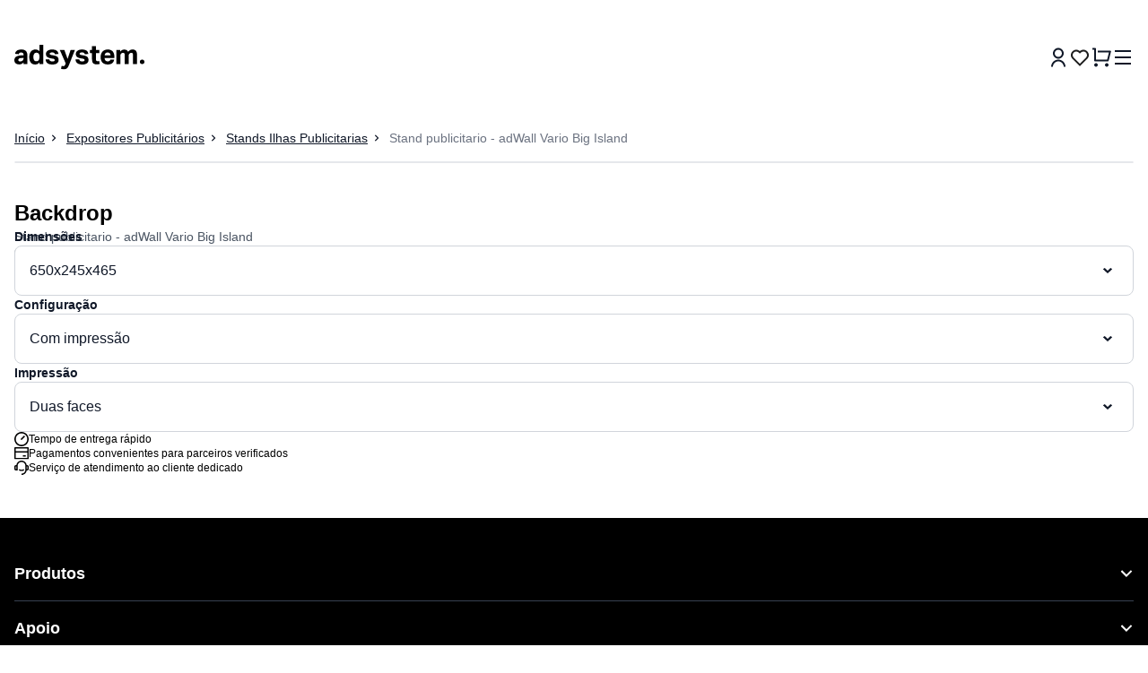

--- FILE ---
content_type: text/css; charset=utf-8
request_url: https://adsystem.pt/_nuxt/entry.CjB5M6r-.css
body_size: 2025
content:
.marquee__content{animation:scroll 20s linear infinite;backface-visibility:hidden;-webkit-backface-visibility:hidden}@keyframes scroll{0%{transform:translateZ(0)}to{transform:translate3d(calc(-100% - var(--gap)),0,0)}}.category-grid[data-v-87a195ed]{--grid-max-col-count:6;--grid-min-col-size:200px;--grid-col-size-calc:calc((100% - var(--grid-gap)*var(--grid-max-col-count))/var(--grid-max-col-count));--grid-col-min-size-calc:min(100%,max(var(--grid-min-col-size),var(--grid-col-size-calc)));display:grid;gap:var(--grid-gap);grid-template-columns:repeat(2,minmax(0,1fr));margin-bottom:1.5rem;--grid-gap:1rem}@container (min-width: 1200px){.category-grid[data-v-87a195ed]{margin-top:0;--grid-gap:1.5rem}}@container (min-width: 640px){.category-grid[data-v-87a195ed]{grid-template-columns:repeat(auto-fit,minmax(var(--grid-col-min-size-calc),1fr))}}.tags-container[data-v-a689219f]{-webkit-overflow-scrolling:touch;scroll-behavior:smooth}.nuxt-icon{height:1em;margin-bottom:.125em;vertical-align:middle;width:1em}.nuxt-icon--fill,.nuxt-icon--fill *{fill:currentColor}:root{--vc-clr-primary:#000;--vc-clr-secondary:#090f207f;--vc-clr-white:#fff}.carousel{box-sizing:border-box;overscroll-behavior:none;position:relative;text-align:center;touch-action:pan-y}.carousel.is-dragging{touch-action:none}.carousel *{box-sizing:border-box}.carousel__track{display:flex;height:var(--vc-trk-height,auto);margin:0!important;padding:0!important;position:relative;transition:transform ease-out;transition-duration:var(--vc-trk-transition-duration)}.carousel__viewport{overflow:hidden}.carousel__sr-only{height:1px;margin:-1px;overflow:hidden;padding:0;position:absolute;width:1px;clip:rect(0,0,0,0);border:0}.carousel.is-ttb .carousel__track{flex-direction:column}.carousel.is-btt .carousel__track{flex-direction:column-reverse}.carousel.is-vertical .carousel__slide--clone:first-child{margin-block-start:var(--vc-trk-cloned-offset)}.carousel:not(.is-vertical) .carousel__slide--clone:first-child{margin-inline-start:var(--vc-trk-cloned-offset)}.carousel.is-effect-fade .carousel__track{display:grid;grid-template-columns:100%;grid-template-rows:100%;transition:none}.carousel.is-effect-fade .carousel__slide{grid-area:1/1;height:100%!important;opacity:0;pointer-events:none;transition:opacity ease-in-out;transition-duration:var(--vc-trk-transition-duration);width:100%!important}.carousel.is-effect-fade .carousel__slide--active{opacity:1;pointer-events:auto}:root{--vc-icn-width:1.2em}.carousel__icon{fill:currentColor;height:var(--vc-icn-width);width:var(--vc-icn-width)}:root{--vc-nav-width:30px;--vc-nav-height:30px;--vc-nav-border-radius:0;--vc-nav-color:var(--vc-clr-primary);--vc-nav-color-hover:var(--vc-clr-secondary);--vc-nav-background:transparent}.carousel__next,.carousel__prev{align-items:center;background:var(--vc-nav-background);border:0;border-radius:var(--vc-nav-border-radius);box-sizing:content-box;color:var(--vc-nav-color);cursor:pointer;display:flex;font-size:var(--vc-nav-height);height:var(--vc-nav-height);justify-content:center;margin:0 10px;padding:0;position:absolute;text-align:center;top:50%;transform:translateY(-50%);width:var(--vc-nav-width)}.carousel__next--disabled,.carousel__prev--disabled{cursor:not-allowed;opacity:.5}.carousel__prev{left:0}.carousel__next{right:0}.carousel.is-rtl .carousel__prev{left:auto;right:0}.carousel.is-rtl .carousel__next{left:0;right:auto}.carousel.is-vertical .carousel__next,.carousel.is-vertical .carousel__prev{left:auto;margin:5px auto;right:50%;top:auto;transform:translate(50%)}.carousel.is-btt .carousel__prev{bottom:0}.carousel.is-btt .carousel__next,.carousel.is-ttb .carousel__prev{top:0}.carousel.is-ttb .carousel__next{bottom:0}@media (hover:hover){.carousel__next:hover,.carousel__prev:hover{color:var(--vc-nav-color-hover)}}:root{--vc-pgn-width:16px;--vc-pgn-height:4px;--vc-pgn-margin:6px 5px;--vc-pgn-border-radius:0;--vc-pgn-background-color:var(--vc-clr-secondary);--vc-pgn-active-color:var(--vc-clr-primary)}.carousel__pagination{bottom:5px;display:flex;justify-content:center;left:50%;line-height:0;list-style:none!important;margin:0!important;padding:0!important;position:absolute;transform:translate(-50%)}.carousel__pagination-button{background:transparent;border:0;cursor:pointer;display:block;margin:0;padding:var(--vc-pgn-margin)}.carousel__pagination-button:after{background-color:var(--vc-pgn-background-color);border-radius:var(--vc-pgn-border-radius);content:"";display:block;height:var(--vc-pgn-height);width:var(--vc-pgn-width)}.carousel__pagination-button--active:after{background-color:var(--vc-pgn-active-color)}@media (hover:hover){.carousel__pagination-button:hover:after{background-color:var(--vc-pgn-active-color)}}.carousel.is-vertical .carousel__pagination{bottom:50%;flex-direction:column;left:auto;right:5px;transform:translateY(50%)}.carousel.is-vertical .carousel__pagination-button:after{height:var(--vc-pgn-width);width:var(--vc-pgn-height)}.carousel__slide{align-items:center;display:flex;flex-shrink:0;justify-content:center;margin:0;transform:translateZ(0)}.loader{animation:spin 1s linear infinite;border:2px solid #f3f3f3;border-radius:50%;border-top-color:#3498db;height:20px;width:20px}@keyframes spin{0%{transform:rotate(0)}to{transform:rotate(1turn)}}@media (hover:hover){.components-uses-item[data-v-a6f421e6]:hover{background-image:var(--caf341f8)}}.elementor-flex-container::-webkit-scrollbar{height:.375rem;width:.375rem}.elementor-flex-container::-webkit-scrollbar-track{--tw-bg-opacity:1;background-color:rgb(229 231 235/var(--tw-bg-opacity,1))}.elementor-flex-container::-webkit-scrollbar-thumb{border-radius:9999px}.elementor-flex-container::-webkit-scrollbar-thumb,.elementor-flex-container::-webkit-scrollbar-thumb:hover{--tw-bg-opacity:1;background-color:rgb(16 24 40/var(--tw-bg-opacity,1))}.elementor-flex-container.link:hover{cursor:pointer}.pulse[data-v-28b44929]{height:.75rem;width:.75rem}.animate .pulse[data-v-28b44929]{animation:pulse-28b44929 2s infinite}@keyframes pulse-28b44929{0%{transform:scale(1)}50%{transform:scale(1.25)}to{transform:scale(1)}}.ProseMirror-focused{outline:2px solid transparent!important;outline-offset:2px!important}.ProseMirror[contenteditable=false]{cursor:not-allowed;opacity:.7}.text-editor a{--tw-text-opacity:1;color:rgb(59 130 246/var(--tw-text-opacity,1));text-decoration-line:underline}.text-editor ul{display:flex;flex-direction:column;gap:.75rem;list-style:square;padding-left:.5rem}.text-editor li>*{font-weight:500;padding-left:.75rem}.text-editor li::marker{content:"■"}.text-editor li::marker{border-radius:.25rem}.text-editor li::marker{font-size:1rem;line-height:1.5rem}.text-editor li::marker{--tw-text-opacity:1;color:rgb(59 130 246/var(--tw-text-opacity,1))}.text-editor p:empty{margin-bottom:1rem;margin-top:1rem}.text-editor p{--tw-text-opacity:1;color:rgb(55 65 81/var(--tw-text-opacity,1))}.carousel__pagination-item[data-v-31235cfe]{background-image:none;margin-left:.5rem;margin-right:.5rem}.carousel__pagination-item--active[data-v-31235cfe]{margin-left:.625rem;margin-right:.625rem}.carousel__pagination-button[data-v-31235cfe]{border-radius:9999px;height:.5rem;margin:0;position:relative;width:.5rem;--tw-bg-opacity:1;background-color:rgb(229 231 235/var(--tw-bg-opacity,1));padding:0}.carousel__pagination-button--active[data-v-31235cfe]{--tw-bg-opacity:1;background-color:rgb(59 130 246/var(--tw-bg-opacity,1))}.carousel__pagination-button--small[data-v-31235cfe]{height:.5rem;margin-bottom:.125rem;margin-top:.125rem;width:.5rem}.carousel__pagination-button[data-v-31235cfe]:after{display:none}.carousel__pagination-button--active[data-v-31235cfe]:after{border-radius:9999px;border-width:2px;display:block;height:1.25rem;left:-.375rem;position:absolute;top:-.375rem;width:1.25rem;--tw-border-opacity:1;background-color:transparent;border-color:rgb(59 130 246/var(--tw-border-opacity,1))}.slider-carousel[data-v-7d23eeee]{--vc-nav-background:#fff;--vc-nav-border-radius:9999px;--vc-nav-width:3rem;--vc-nav-height:3rem}.slider-carousel[data-v-7d23eeee] .carousel__next,.slider-carousel[data-v-7d23eeee] .carousel__prev{border-style:solid;border-width:1px;position:absolute;top:50%;z-index:20;--tw-border-opacity:1!important;border-color:rgb(229 231 235/var(--tw-border-opacity,1))!important;--tw-shadow:0 1px 2px 0 rgba(0,0,0,.05);--tw-shadow-colored:0 1px 2px 0 var(--tw-shadow-color);box-shadow:var(--tw-ring-offset-shadow,0 0 #0000),var(--tw-ring-shadow,0 0 #0000),var(--tw-shadow)}.slider-carousel[data-v-7d23eeee] .carousel__next:hover,.slider-carousel[data-v-7d23eeee] .carousel__prev:hover{--tw-bg-opacity:1;background-color:rgb(249 250 251/var(--tw-bg-opacity,1))}.slider-carousel[data-v-7d23eeee] .carousel__prev{left:-.5rem}@media (min-width:1200px){.slider-carousel[data-v-7d23eeee] .carousel__prev{left:1rem}}.slider-carousel[data-v-7d23eeee] .carousel__next{right:-.5rem}@media (min-width:1200px){.slider-carousel[data-v-7d23eeee] .carousel__next{right:1rem}}.youtube-container[data-v-ee3f3dd6]{overflow:hidden;position:relative;width:100%}.youtube-container.aspect-ratio[data-v-ee3f3dd6]{padding-bottom:calc(100%/(var(--aspect-ratio)))}.youtube-container iframe[data-v-ee3f3dd6]{border-width:0;height:100%;left:0;position:absolute;top:0;width:100%}


--- FILE ---
content_type: text/css; charset=utf-8
request_url: https://adsystem.pt/_nuxt/_...DQYZFl_i.css
body_size: 526
content:
.slide-down-enter-active[data-v-4ad387a8],.slide-down-leave-active[data-v-4ad387a8]{transform-origin:top;transition:transform .3s ease,opacity .3s ease}.slide-down-enter-from[data-v-4ad387a8],.slide-down-leave-to[data-v-4ad387a8]{opacity:0;transform:scaleY(0)}.slide-down-enter-to[data-v-4ad387a8],.slide-down-leave-from[data-v-4ad387a8]{opacity:1;transform:scaleY(1)}div[data-v-e70209c1]{scrollbar-width:none}.fade-enter-active[data-v-e70209c1],.fade-leave-active[data-v-e70209c1]{transition:opacity .1s ease}.wrapper{justify-content:start!important;margin:0!important}.product-card-container section{padding-left:0!important;padding-right:0!important}


--- FILE ---
content_type: text/javascript; charset=utf-8
request_url: https://adsystem.pt/_nuxt/CSRdyrQ4.js
body_size: 565
content:
import{d as b,m as k,r as w,l as x,p as z,c as l,F as I,f as t,am as d,w as i,o,a as r,a2 as O,D as u,v as f,b as c,a9 as m,b2 as A,bH as B,bI as E,bJ as V,a$ as g}from"#entry";import{d as M}from"./OtjxCV03.js";const L=b({__name:"Aside",props:k({asideClasses:{},zIndexOverlay:{default:40},zIndexAside:{default:50},closeOnOverlayClick:{type:Boolean,default:!0},overlayClasses:{},positionAbsolute:{type:Boolean,default:!1}},{modelValue:{},modelModifiers:{}}),emits:["update:modelValue"],setup(n){const p=w(null),s=x(n,"modelValue"),{addClass:y,removeClass:C}=E(),v=()=>{n.closeOnOverlayClick&&(s.value=!1)};B();const h=g(e=>{e.key==="Escape"&&(s.value=!1)},100);let a=null;return z(s,async e=>{e?(await M(5),y("aside-opened"),a=V(window,"keydown",h)):(C("aside-opened"),a&&(a(),a=null))}),(e,W)=>(o(),l(I,null,[t(d,null,{default:i(()=>[s.value?(o(),l("div",{key:0,class:f(c(m)("fixed left-0 top-0 flex h-screen w-screen items-end justify-end bg-black/50",e.positionAbsolute?"absolute":"fixed",e.overlayClasses)),style:u({zIndex:e.zIndexOverlay}),onClick:O(v,["self"])},null,6)):r("",!0)]),_:1}),t(d,{name:"slide-up"},{default:i(()=>[s.value?(o(),l("div",{key:0,ref_key:"el",ref:p,class:f(c(m)("min-h-3/4 fixed inset-0 flex max-h-[100dvh] w-screen flex-col overflow-y-auto @desktop:w-130 sm:left-auto sm:right-0",e.positionAbsolute?"absolute":"fixed",e.asideClasses)),style:u({zIndex:e.zIndexAside})},[A(e.$slots,"default")],6)):r("",!0)]),_:3})],64))}});export{L as _};


--- FILE ---
content_type: text/javascript; charset=utf-8
request_url: https://adsystem.pt/_nuxt/DPF1O7sJ.js
body_size: 47
content:
import{U as c,c as o,o as e}from"#entry";const r={},s={class:"block h-px w-full bg-gray-200"};function n(t,a){return e(),o("span",s)}const l=c(r,[["render",n]]);export{l as H};


--- FILE ---
content_type: text/javascript; charset=utf-8
request_url: https://adsystem.pt/_nuxt/swErsgnG.js
body_size: 1026
content:
import{d as F,m as M,E as V,z,l as I,r as p,c as m,o as f,F as S,a as k,e as a,t as h,v,b as s,a9 as x,f as g,P as T,a$ as _,i as w}from"#entry";const L={key:0,class:"relative flex items-center gap-3"},$={class:"text-nowrap text-xs font-medium text-gray-600"},D={class:"relative w-full"},G={key:0,class:"absolute right-0 top-0 z-0 hidden h-full w-14 rounded-lg bg-[linear-gradient(90deg,rgba(255,255,255,0)_0%,#FFFFFF_100%)] @desktop:block"},N=["disabled"],E=F({__name:"CopyLink",props:M({rootClass:{},submitButtonClass:{},showInputGradient:{type:Boolean,default:!1},inputClasses:{},textSeparator:{default:""}},{modelValue:{required:!0},modelModifiers:{}}),emits:["update:modelValue"],setup(l){const{success:i,error:n}=V(),{t:y}=z(),u=I(l,"modelValue"),o=p(!1),d=p(null),C=()=>{try{navigator.clipboard.writeText(u.value),i("basket.successfully-copied-link"),o.value=!0,d.value&&clearTimeout(d.value),d.value=setTimeout(()=>{o.value=!1},3e3)}catch(e){console.error("Failed to copy: ",e),n("basket.error-while-copy-link")}},r=p(null),B=()=>{r.value&&(r.value.inputRef?.select(),r.value.inputRef?.focus())},b=_(C,100);return(e,t)=>(f(),m(S,null,[e.textSeparator?(f(),m("div",L,[t[2]||(t[2]=a("span",{class:"h-px w-full bg-gray-300"},null,-1)),a("span",$,h(e.textSeparator),1),t[3]||(t[3]=a("span",{class:"h-px w-full bg-gray-300"},null,-1))])):k("",!0),a("div",{class:v(("cn"in e?e.cn:s(x))("flex gap-2",e.rootClass))},[a("div",D,[g(T,{ref_key:"textInput",ref:r,onClick:B,class:"w-full",modelValue:u.value,"onUpdate:modelValue":t[0]||(t[0]=c=>u.value=c),readonly:"","input-classes":`${e.inputClasses} text-base`,"data-cy":"ar-link"},null,8,["modelValue","input-classes"]),e.showInputGradient?(f(),m("div",G)):k("",!0)]),a("button",{type:"button",class:v(("cn"in e?e.cn:s(x))("text-md flex items-center gap-3 rounded-lg border border-gray-300 px-4 py-2 font-semibold text-gray-900 shadow-sm hover:text-gray-600 disabled:hover:text-gray-900",e.submitButtonClass)),onClick:t[1]||(t[1]=(...c)=>s(b)&&s(b)(...c)),disabled:s(o)},[g(w,{name:s(o)?"check":"copy",width:"@desktop:w-6",height:"@desktop:h-6","extra-classes":"cursor-pointer",lazy:!1},null,8,["name"]),g(w,{name:"check",class:"invisible absolute top-[-999px]"}),a("span",null,h(s(o)?s(y)("action.copied"):s(y)("copy")),1)],10,N)],2)],64))}}),q=l=>{const i=["Bytes","KB","MB","GB","TB"];if(l===0)return"0 Byte";const n=parseInt(String(Math.floor(Math.log(l)/Math.log(1024))));return Math.round(l/Math.pow(1024,n))+" "+i[n]};export{E as _,q as h};


--- FILE ---
content_type: text/javascript; charset=utf-8
request_url: https://adsystem.pt/_nuxt/DQBwn-az.js
body_size: 162
content:
import{d as t,c as r,o as e,F as a,x as o,h as c,bK as l}from"#entry";const _={class:"w-full flex-1"},u=t({__name:"ElementorRenderer",props:{items:{}},setup(m){return(n,i)=>(e(),r("div",_,[(e(!0),r(a,null,o(n.items,s=>(e(),c(l,{item:s,key:s.id},null,8,["item"]))),128))]))}});export{u as _};


--- FILE ---
content_type: text/javascript; charset=utf-8
request_url: https://adsystem.pt/_nuxt/CzoFB12w.js
body_size: 476
content:
import{d as m,m as p,r as y,ar as v,aq as k,bL as w,l as C,n as S,p as b,Y as x,bH as h,h as B,o as n,am as M,w as V,c as O,a as _,a2 as z,D as $,b as g,e as j,v as D,b2 as I}from"#entry";import{d as L}from"./OtjxCV03.js";const E=m({__name:"Modal",props:p({closeOnOverlayClick:{type:Boolean,default:!0},innerClass:{}},{modelValue:{},modelModifiers:{}}),emits:["update:modelValue"],setup(r){const t=y(null),{y:c}=v(window),{isSafari:i,isIos:d}=k(),{lockScroll:a,unlockScroll:u}=w(),s=C(r,"modelValue"),f=S(()=>i&&!d?`${c.value}px`:"0px"),l=h();return b(s,async e=>{e?(await L(5),a(l)):u(l)}),x(()=>{s.value&&a(l)}),(e,o)=>(n(),B(M,null,{default:V(()=>[s.value?(n(),O("div",{key:0,class:"fixed left-0 z-50 flex h-screen w-screen items-center justify-center bg-black/80",style:$({top:g(f)}),ref_key:"el",ref:t,onClick:o[0]||(o[0]=z(N=>e.closeOnOverlayClick?s.value=!1:null,["self"]))},[j("div",{class:D(["flex max-h-[95dvh] max-w-[90vw] items-center justify-center overflow-hidden rounded-xl",e.innerClass])},[I(e.$slots,"default")],2)],4)):_("",!0)]),_:3}))}});export{E as _};


--- FILE ---
content_type: text/javascript; charset=utf-8
request_url: https://adsystem.pt/_nuxt/CUcEe2sk.js
body_size: 837
content:
import{d as M,co as C,bc as L,c as r,o as e,e as c,f as l,cp as O,b as t,F as f,x as p,h as o,w as _,cq as T,a2 as g,a as u,cr as D,cs as N,ct as V,n as $,am as h,cu as b,cv as j}from"#entry";import{a as E,b as F,c as q}from"./OZFAublr.js";import{_ as z}from"./DQBwn-az.js";const S={class:"mx-auto hidden max-w-custom flex-1 flex-row items-center justify-between px-4 @desktop:flex"},A={class:"flex flex-row items-center"},G={class:"hidden gap-4 @desktop:flex @2xl:gap-7"},J={class:"flex flex-row items-center gap-x-3 @2xl:gap-x-8"},K={key:0,class:"flex flex-row items-center gap-x-3 @2xl:gap-x-8"},P=M({__name:"HeaderDesktop",setup(B){const{openMegaMenu:a,state:d,data:m}=C(),{searchBarIsOpen:x}=L();return(y,n)=>{const H=O,w=T,v=V;return e(),r("div",S,[c("div",A,[l(E),c("nav",G,[l(H,{title:y.$t("menu.products"),"with-chevron":"",onClick:t(a),"is-open":t(d).megaMenuIsOpened,"data-cy":"mega-menu"},null,8,["title","onClick","is-open"]),(e(!0),r(f,null,p(t(m)?.mainMenu,s=>(e(),o(v,{key:s.title,title:s.title,url:s.url,css:s.css,"big-text":!0,muted:!1,"has-items":!!s.links?.length},{default:_(()=>[(e(!0),r(f,null,p(s.links,(i,k)=>(e(),o(w,{key:k,title:i.title,url:i.url,no_follow:i.no_follow,onClick:n[0]||(n[0]=g(()=>{},["stop"]))},null,8,["title","url","no_follow"]))),128))]),_:2},1032,["title","url","css","has-items"]))),128))])]),c("div",J,[t(x)?u("",!0):(e(),r("div",K,[(e(!0),r(f,null,p(t(m)?.secondaryMenu,s=>(e(),o(v,{key:s.title,title:s.title,url:s.url,css:s.css,"big-text":!0,muted:!1,"has-items":!!s.links?.length},{default:_(()=>[(e(!0),r(f,null,p(s.links,(i,k)=>(e(),o(w,{key:k,title:i.title,url:i.url,no_follow:i.no_follow,onClick:n[1]||(n[1]=g(()=>{},["stop"]))},null,8,["title","url","no_follow"]))),128))]),_:2},1032,["title","url","css","has-items"]))),128)),n[2]||(n[2]=c("div",{class:"h-4 border-r"},null,-1)),l(D),n[3]||(n[3]=c("div",{class:"h-4 border-r"},null,-1))])),l(N)])])}}}),Q={key:1,class:"sticky top-0 z-30 flex h-32 items-center justify-center border-gray-200 bg-white @desktop:h-22"},X=M({__name:"Header",setup(B){const{state:a,data:d}=C(),m=$(()=>d.value?.elementor??[]),x=$(()=>!!d.value?.elementor);return(y,n)=>(e(),r("header",null,[t(x)?(e(),o(z,{key:0,items:t(m)},null,8,["items"])):(e(),r("div",Q,[l(P),t(a).megaMenuIsOpened?(e(),o(j,{key:0,class:"hidden @desktop:block"})):u("",!0),l(F),l(h,{name:t(a).animationType},{default:_(()=>[t(a).mobileMenuIsOpened?(e(),o(q,{key:0})):u("",!0)]),_:1},8,["name"]),l(h,{name:t(a).animationType},{default:_(()=>[t(a).activeLevel!==0?(e(),o(b,{key:0,level:1})):u("",!0)]),_:1},8,["name"]),l(h,{name:t(a).animationType},{default:_(()=>[t(a).activeLevel===2?(e(),o(b,{key:0,level:2})):u("",!0)]),_:1},8,["name"])]))]))}});export{X as _};


--- FILE ---
content_type: text/javascript; charset=utf-8
request_url: https://adsystem.pt/_nuxt/B7eyOblP.js
body_size: 151
content:
import{Z as r}from"#entry";function n(){const o=r("favorites",{default:()=>[]});return{favorites:o,addFavorite:e=>{e&&o.value.push(e)},removeFavorite:e=>{if(e){const t=r("favorites");t.value=o.value=o.value.filter(a=>a!==e)}},isFavorite:e=>e?o.value.includes(e):!1}}export{n as u};


--- FILE ---
content_type: text/javascript; charset=utf-8
request_url: https://adsystem.pt/_nuxt/AFlzuMrJ.js
body_size: -42
content:
import{n as o,bO as s}from"#entry";const{width:t}=s(),i=o(()=>t.value>=1200);export{i};


--- FILE ---
content_type: text/javascript; charset=utf-8
request_url: https://adsystem.pt/_nuxt/Xi1aBjp0.js
body_size: 36027
content:
import{d as j,j as ce,a3 as Fe,a8 as mt,n as A,c as f,a as B,b as e,o as n,H as et,e as t,t as _,v as K,a9 as he,aa as Ss,ab as Ms,ac as Ee,ad as Ue,r as Z,ae as me,h as U,a5 as Ke,f as w,af as je,w as ve,F as se,O as Qt,W as tt,z as Me,k as ht,y as Ye,s as ke,U as Be,Y as Le,_ as Ge,x as oe,p as Pe,m as ot,l as lt,i as ne,E as Kt,J as Is,M as Se,ag as As,ah as Ls,N as Re,a0 as _t,g as Ie,ai as st,aj as Ds,G as Ve,ak as Yt,al as Zt,D as it,am as Ze,an as dt,ao as At,K as yt,q as Es,ap as We,aq as bt,ar as Rs,as as Lt,A as Wt,at as xt,au as Jt,av as Qe,aw as Fs,ax as Bs,ay as Os,az as wt,aA as Hs,aB as Us,B as Ns,aC as js,V as gt,aD as Vs,R as Xt,aE as es,aF as ct,aG as De,aH as qe,aI as Oe,a2 as qs,C as Dt,aJ as Ne,a6 as zs,aK as Gs,aL as Qs,aM as Ks,aN as Ys,X as ts,I as Zs,aO as Ws,S as Js,T as Xs,aP as He}from"#entry";import{u as ss,_ as rs}from"./BxQruwLg.js";import{_ as er,h as tr}from"./swErsgnG.js";import{i as $e}from"./AFlzuMrJ.js";import{_ as as}from"./DMIyMG2e.js";import{c as ns}from"./DDlMtXXu.js";import{_ as os}from"./CSRdyrQ4.js";import{_ as ls}from"./CzoFB12w.js";import{_ as rt}from"./DQBwn-az.js";import{_ as sr}from"./Bu6-saPO.js";import{_ as rr}from"./ByXaAoOm.js";import{c as is,o as pe,w as cs,h as us,u as ar,A as kt,i as ds,a as nr,N as Et,O as or,b as ge,v as lr,d as Rt,_ as ir}from"./CSOUjm33.js";import{S as fs,u as $t,_ as cr}from"./B5ODi1fe.js";import{u as ur}from"./B7eyOblP.js";import{_ as dr}from"./JhIKozF9.js";import{_ as fr}from"./CRSwrJoZ.js";import{H as ft}from"./DPF1O7sJ.js";import{_ as pr}from"./D47zTR4q.js";import{g as Ct}from"./CS-aQEsP.js";import{_ as vr}from"./DmYI05gI.js";import"./ItmJuMLW.js";import"./OtjxCV03.js";import"./C3B2luXq.js";const gr="data:image/svg+xml,%3csvg%20width='9'%20height='10'%20viewBox='0%200%209%2010'%20fill='none'%20xmlns='http://www.w3.org/2000/svg'%3e%3cpath%20d='M6.3316%207.83634L0.235267%201.74001L1.23699%200.738281L7.33333%206.83462L7.33333%201.46136L8.75%201.46136L8.75%209.25301L0.958333%209.25301L0.958333%207.83634L6.3316%207.83634Z'%20fill='%23101828'/%3e%3c/svg%3e",mr="data:image/svg+xml,%3csvg%20width='16'%20height='16'%20viewBox='0%200%2016%2016'%20fill='none'%20xmlns='http://www.w3.org/2000/svg'%3e%3cpath%20d='M11.75%200.5C12.1642%200.5%2012.5%200.83579%2012.5%201.25V4.25H14.75C15.1642%204.25%2015.5%204.58579%2015.5%205V12.5C15.5%2012.9142%2015.1642%2013.25%2014.75%2013.25H12.5V14.75C12.5%2015.1642%2012.1642%2015.5%2011.75%2015.5H4.25C3.83579%2015.5%203.5%2015.1642%203.5%2014.75V13.25H1.25C0.83579%2013.25%200.5%2012.9142%200.5%2012.5V5C0.5%204.58579%200.83579%204.25%201.25%204.25H3.5V1.25C3.5%200.83579%203.83579%200.5%204.25%200.5H11.75ZM11%2011.75H5V14H11V11.75ZM14%205.75H2V11.75H3.5V11C3.5%2010.5858%203.83579%2010.25%204.25%2010.25H11.75C12.1642%2010.25%2012.5%2010.5858%2012.5%2011V11.75H14V5.75ZM5%206.5V8H2.75V6.5H5ZM11%202H5V4.25H11V2Z'%20fill='black'/%3e%3c/svg%3e",hr=["href"],_r={class:"text-xs @desktop:text-sm"},ps=j({__name:"ProductCardRequirementsButton",setup(o){const{productCardState:s}=ce(),{trackEvent:a}=Fe(),{file:r}=et(),{lang:i}=mt(),c=A(()=>s.value?.variants.find(u=>u.isSelected)?.requirements.url??s.value?.requirement.url),l=()=>{a("download_guidelines")};return(u,d)=>e(s)?.requirement.url?(n(),f("a",{key:0,href:e(r)(`${e(c)}&lang=${e(i)}`),target:"_blank",onClick:l,class:"flex items-center gap-2 text-sm font-semibold text-gray-900 underline"},[t("span",_r,_(u.$t("product.documentation")),1),d[0]||(d[0]=t("img",{class:"p-0.5",src:mr,alt:"printer",loading:"lazy"},null,-1))],8,hr)):B("",!0)}});var _e=(o=>(o.DEFAULT="default",o.OWN_GRAPH="own-graph",o))(_e||{});const vs=j({__name:"ARError",props:{class:{}},setup(o){const s=o;return(a,r)=>(n(),f("div",{class:K(("cn"in a?a.cn:e(he))("rounded-2xl bg-red-100 px-6 py-4 text-center font-semibold text-red-900",s.class))},[t("span",null,_(a.$t("ar.error-occurred")),1)],2))}}),yr={class:"sr-only"},br=["src"],gs=j({__name:"QRCode",props:{qrCodeUrl:{},isLoading:{type:Boolean},wrapperClass:{},placeholderClass:{},imageClass:{}},setup(o){return(s,a)=>(n(),f("div",{class:K(("cn"in s?s.cn:e(he))("aspect-square w-[min(14rem,100%)] overflow-hidden rounded-lg border border-[#E4E7EC]",s.wrapperClass))},[s.isLoading?(n(),f("div",{key:0,class:K(("cn"in s?s.cn:e(he))("size-full animate-pulse bg-gray-100",s.placeholderClass))},[t("span",yr,_(s.$t("ar.loading")),1)],2)):(n(),f("img",{key:1,src:s.qrCodeUrl,alt:"QR Code",class:K(("cn"in s?s.cn:e(he))("size-full",s.imageClass)),loading:"lazy"},null,10,br))],2))}});var pt={exports:{}},Ft;function xr(){return Ft||(Ft=1,(function(o,s){var a=(function(){var r=function(P,$){var k=236,S=17,h=P,F=c[$],g=null,p=0,O=null,D=[],m={},q=function(C,T){p=h*4+17,g=(function(y){for(var M=new Array(y),E=0;E<y;E+=1){M[E]=new Array(y);for(var V=0;V<y;V+=1)M[E][V]=null}return M})(p),G(0,0),G(p-7,0),G(0,p-7),de(),ie(),X(C,T),h>=7&&ye(C),O==null&&(O=be(h,F,D)),re(O,T)},G=function(C,T){for(var y=-1;y<=7;y+=1)if(!(C+y<=-1||p<=C+y))for(var M=-1;M<=7;M+=1)T+M<=-1||p<=T+M||(0<=y&&y<=6&&(M==0||M==6)||0<=M&&M<=6&&(y==0||y==6)||2<=y&&y<=4&&2<=M&&M<=4?g[C+y][T+M]=!0:g[C+y][T+M]=!1)},ae=function(){for(var C=0,T=0,y=0;y<8;y+=1){q(!0,y);var M=u.getLostPoint(m);(y==0||C>M)&&(C=M,T=y)}return T},ie=function(){for(var C=8;C<p-8;C+=1)g[C][6]==null&&(g[C][6]=C%2==0);for(var T=8;T<p-8;T+=1)g[6][T]==null&&(g[6][T]=T%2==0)},de=function(){for(var C=u.getPatternPosition(h),T=0;T<C.length;T+=1)for(var y=0;y<C.length;y+=1){var M=C[T],E=C[y];if(g[M][E]==null)for(var V=-2;V<=2;V+=1)for(var J=-2;J<=2;J+=1)V==-2||V==2||J==-2||J==2||V==0&&J==0?g[M+V][E+J]=!0:g[M+V][E+J]=!1}},ye=function(C){for(var T=u.getBCHTypeNumber(h),y=0;y<18;y+=1){var M=!C&&(T>>y&1)==1;g[Math.floor(y/3)][y%3+p-8-3]=M}for(var y=0;y<18;y+=1){var M=!C&&(T>>y&1)==1;g[y%3+p-8-3][Math.floor(y/3)]=M}},X=function(C,T){for(var y=F<<3|T,M=u.getBCHTypeInfo(y),E=0;E<15;E+=1){var V=!C&&(M>>E&1)==1;E<6?g[E][8]=V:E<8?g[E+1][8]=V:g[p-15+E][8]=V}for(var E=0;E<15;E+=1){var V=!C&&(M>>E&1)==1;E<8?g[8][p-E-1]=V:E<9?g[8][15-E-1+1]=V:g[8][15-E-1]=V}g[p-8][8]=!C},re=function(C,T){for(var y=-1,M=p-1,E=7,V=0,J=u.getMaskFunction(T),Y=p-1;Y>0;Y-=2)for(Y==6&&(Y-=1);;){for(var le=0;le<2;le+=1)if(g[M][Y-le]==null){var ue=!1;V<C.length&&(ue=(C[V]>>>E&1)==1);var ee=J(M,Y-le);ee&&(ue=!ue),g[M][Y-le]=ue,E-=1,E==-1&&(V+=1,E=7)}if(M+=y,M<0||p<=M){M-=y,y=-y;break}}},fe=function(C,T){for(var y=0,M=0,E=0,V=new Array(T.length),J=new Array(T.length),Y=0;Y<T.length;Y+=1){var le=T[Y].dataCount,ue=T[Y].totalCount-le;M=Math.max(M,le),E=Math.max(E,ue),V[Y]=new Array(le);for(var ee=0;ee<V[Y].length;ee+=1)V[Y][ee]=255&C.getBuffer()[ee+y];y+=le;var xe=u.getErrorCorrectPolynomial(ue),we=b(V[Y],xe.getLength()-1),St=we.mod(xe);J[Y]=new Array(xe.getLength()-1);for(var ee=0;ee<J[Y].length;ee+=1){var Mt=ee+St.getLength()-J[Y].length;J[Y][ee]=Mt>=0?St.getAt(Mt):0}}for(var It=0,ee=0;ee<T.length;ee+=1)It+=T[ee].totalCount;for(var ut=new Array(It),at=0,ee=0;ee<M;ee+=1)for(var Y=0;Y<T.length;Y+=1)ee<V[Y].length&&(ut[at]=V[Y][ee],at+=1);for(var ee=0;ee<E;ee+=1)for(var Y=0;Y<T.length;Y+=1)ee<J[Y].length&&(ut[at]=J[Y][ee],at+=1);return ut},be=function(C,T,y){for(var M=x.getRSBlocks(C,T),E=I(),V=0;V<y.length;V+=1){var J=y[V];E.put(J.getMode(),4),E.put(J.getLength(),u.getLengthInBits(J.getMode(),C)),J.write(E)}for(var Y=0,V=0;V<M.length;V+=1)Y+=M[V].dataCount;if(E.getLengthInBits()>Y*8)throw"code length overflow. ("+E.getLengthInBits()+">"+Y*8+")";for(E.getLengthInBits()+4<=Y*8&&E.put(0,4);E.getLengthInBits()%8!=0;)E.putBit(!1);for(;!(E.getLengthInBits()>=Y*8||(E.put(k,8),E.getLengthInBits()>=Y*8));)E.put(S,8);return fe(E,M)};m.addData=function(C,T){T=T||"Byte";var y=null;switch(T){case"Numeric":y=v(C);break;case"Alphanumeric":y=N(C);break;case"Byte":y=H(C);break;case"Kanji":y=z(C);break;default:throw"mode:"+T}D.push(y),O=null},m.isDark=function(C,T){if(C<0||p<=C||T<0||p<=T)throw C+","+T;return g[C][T]},m.getModuleCount=function(){return p},m.make=function(){if(h<1){for(var C=1;C<40;C++){for(var T=x.getRSBlocks(C,F),y=I(),M=0;M<D.length;M++){var E=D[M];y.put(E.getMode(),4),y.put(E.getLength(),u.getLengthInBits(E.getMode(),C)),E.write(y)}for(var V=0,M=0;M<T.length;M++)V+=T[M].dataCount;if(y.getLengthInBits()<=V*8)break}h=C}q(!1,ae())},m.createTableTag=function(C,T){C=C||2,T=typeof T>"u"?C*4:T;var y="";y+='<table style="',y+=" border-width: 0px; border-style: none;",y+=" border-collapse: collapse;",y+=" padding: 0px; margin: "+T+"px;",y+='">',y+="<tbody>";for(var M=0;M<m.getModuleCount();M+=1){y+="<tr>";for(var E=0;E<m.getModuleCount();E+=1)y+='<td style="',y+=" border-width: 0px; border-style: none;",y+=" border-collapse: collapse;",y+=" padding: 0px; margin: 0px;",y+=" width: "+C+"px;",y+=" height: "+C+"px;",y+=" background-color: ",y+=m.isDark(M,E)?"#000000":"#ffffff",y+=";",y+='"/>';y+="</tr>"}return y+="</tbody>",y+="</table>",y},m.createSvgTag=function(C,T,y,M){var E={};typeof arguments[0]=="object"&&(E=arguments[0],C=E.cellSize,T=E.margin,y=E.alt,M=E.title),C=C||2,T=typeof T>"u"?C*4:T,y=typeof y=="string"?{text:y}:y||{},y.text=y.text||null,y.id=y.text?y.id||"qrcode-description":null,M=typeof M=="string"?{text:M}:M||{},M.text=M.text||null,M.id=M.text?M.id||"qrcode-title":null;var V=m.getModuleCount()*C+T*2,J,Y,le,ue,ee="",xe;for(xe="l"+C+",0 0,"+C+" -"+C+",0 0,-"+C+"z ",ee+='<svg version="1.1" xmlns="http://www.w3.org/2000/svg"',ee+=E.scalable?"":' width="'+V+'px" height="'+V+'px"',ee+=' viewBox="0 0 '+V+" "+V+'" ',ee+=' preserveAspectRatio="xMinYMin meet"',ee+=M.text||y.text?' role="img" aria-labelledby="'+Ce([M.id,y.id].join(" ").trim())+'"':"",ee+=">",ee+=M.text?'<title id="'+Ce(M.id)+'">'+Ce(M.text)+"</title>":"",ee+=y.text?'<description id="'+Ce(y.id)+'">'+Ce(y.text)+"</description>":"",ee+='<rect width="100%" height="100%" fill="white" cx="0" cy="0"/>',ee+='<path d="',le=0;le<m.getModuleCount();le+=1)for(ue=le*C+T,J=0;J<m.getModuleCount();J+=1)m.isDark(le,J)&&(Y=J*C+T,ee+="M"+Y+","+ue+xe);return ee+='" stroke="transparent" fill="black"/>',ee+="</svg>",ee},m.createDataURL=function(C,T){C=C||2,T=typeof T>"u"?C*4:T;var y=m.getModuleCount()*C+T*2,M=T,E=y-T;return R(y,y,function(V,J){if(M<=V&&V<E&&M<=J&&J<E){var Y=Math.floor((V-M)/C),le=Math.floor((J-M)/C);return m.isDark(le,Y)?0:1}else return 1})},m.createImgTag=function(C,T,y){C=C||2,T=typeof T>"u"?C*4:T;var M=m.getModuleCount()*C+T*2,E="";return E+="<img",E+=' src="',E+=m.createDataURL(C,T),E+='"',E+=' width="',E+=M,E+='"',E+=' height="',E+=M,E+='"',y&&(E+=' alt="',E+=Ce(y),E+='"'),E+="/>",E};var Ce=function(C){for(var T="",y=0;y<C.length;y+=1){var M=C.charAt(y);switch(M){case"<":T+="&lt;";break;case">":T+="&gt;";break;case"&":T+="&amp;";break;case'"':T+="&quot;";break;default:T+=M;break}}return T},ze=function(C){var T=1;C=typeof C>"u"?T*2:C;var y=m.getModuleCount()*T+C*2,M=C,E=y-C,V,J,Y,le,ue,ee={"██":"█","█ ":"▀"," █":"▄","  ":" "},xe={"██":"▀","█ ":"▀"," █":" ","  ":" "},we="";for(V=0;V<y;V+=2){for(Y=Math.floor((V-M)/T),le=Math.floor((V+1-M)/T),J=0;J<y;J+=1)ue="█",M<=J&&J<E&&M<=V&&V<E&&m.isDark(Y,Math.floor((J-M)/T))&&(ue=" "),M<=J&&J<E&&M<=V+1&&V+1<E&&m.isDark(le,Math.floor((J-M)/T))?ue+=" ":ue+="█",we+=C<1&&V+1>=E?xe[ue]:ee[ue];we+=`
`}return y%2&&C>0?we.substring(0,we.length-y-1)+Array(y+1).join("▀"):we.substring(0,we.length-1)};return m.createASCII=function(C,T){if(C=C||1,C<2)return ze(T);C-=1,T=typeof T>"u"?C*2:T;var y=m.getModuleCount()*C+T*2,M=T,E=y-T,V,J,Y,le,ue=Array(C+1).join("██"),ee=Array(C+1).join("  "),xe="",we="";for(V=0;V<y;V+=1){for(Y=Math.floor((V-M)/C),we="",J=0;J<y;J+=1)le=1,M<=J&&J<E&&M<=V&&V<E&&m.isDark(Y,Math.floor((J-M)/C))&&(le=0),we+=le?ue:ee;for(Y=0;Y<C;Y+=1)xe+=we+`
`}return xe.substring(0,xe.length-1)},m.renderTo2dContext=function(C,T){T=T||2;for(var y=m.getModuleCount(),M=0;M<y;M++)for(var E=0;E<y;E++)C.fillStyle=m.isDark(M,E)?"black":"white",C.fillRect(M*T,E*T,T,T)},m};r.stringToBytesFuncs={default:function(P){for(var $=[],k=0;k<P.length;k+=1){var S=P.charCodeAt(k);$.push(S&255)}return $}},r.stringToBytes=r.stringToBytesFuncs.default,r.createStringToBytes=function(P,$){var k=(function(){for(var h=te(P),F=function(){var ie=h.read();if(ie==-1)throw"eof";return ie},g=0,p={};;){var O=h.read();if(O==-1)break;var D=F(),m=F(),q=F(),G=String.fromCharCode(O<<8|D),ae=m<<8|q;p[G]=ae,g+=1}if(g!=$)throw g+" != "+$;return p})(),S=63;return function(h){for(var F=[],g=0;g<h.length;g+=1){var p=h.charCodeAt(g);if(p<128)F.push(p);else{var O=k[h.charAt(g)];typeof O=="number"?(O&255)==O?F.push(O):(F.push(O>>>8),F.push(O&255)):F.push(S)}}return F}};var i={MODE_NUMBER:1,MODE_ALPHA_NUM:2,MODE_8BIT_BYTE:4,MODE_KANJI:8},c={L:1,M:0,Q:3,H:2},l={PATTERN000:0,PATTERN001:1,PATTERN010:2,PATTERN011:3,PATTERN100:4,PATTERN101:5,PATTERN110:6,PATTERN111:7},u=(function(){var P=[[],[6,18],[6,22],[6,26],[6,30],[6,34],[6,22,38],[6,24,42],[6,26,46],[6,28,50],[6,30,54],[6,32,58],[6,34,62],[6,26,46,66],[6,26,48,70],[6,26,50,74],[6,30,54,78],[6,30,56,82],[6,30,58,86],[6,34,62,90],[6,28,50,72,94],[6,26,50,74,98],[6,30,54,78,102],[6,28,54,80,106],[6,32,58,84,110],[6,30,58,86,114],[6,34,62,90,118],[6,26,50,74,98,122],[6,30,54,78,102,126],[6,26,52,78,104,130],[6,30,56,82,108,134],[6,34,60,86,112,138],[6,30,58,86,114,142],[6,34,62,90,118,146],[6,30,54,78,102,126,150],[6,24,50,76,102,128,154],[6,28,54,80,106,132,158],[6,32,58,84,110,136,162],[6,26,54,82,110,138,166],[6,30,58,86,114,142,170]],$=1335,k=7973,S=21522,h={},F=function(g){for(var p=0;g!=0;)p+=1,g>>>=1;return p};return h.getBCHTypeInfo=function(g){for(var p=g<<10;F(p)-F($)>=0;)p^=$<<F(p)-F($);return(g<<10|p)^S},h.getBCHTypeNumber=function(g){for(var p=g<<12;F(p)-F(k)>=0;)p^=k<<F(p)-F(k);return g<<12|p},h.getPatternPosition=function(g){return P[g-1]},h.getMaskFunction=function(g){switch(g){case l.PATTERN000:return function(p,O){return(p+O)%2==0};case l.PATTERN001:return function(p,O){return p%2==0};case l.PATTERN010:return function(p,O){return O%3==0};case l.PATTERN011:return function(p,O){return(p+O)%3==0};case l.PATTERN100:return function(p,O){return(Math.floor(p/2)+Math.floor(O/3))%2==0};case l.PATTERN101:return function(p,O){return p*O%2+p*O%3==0};case l.PATTERN110:return function(p,O){return(p*O%2+p*O%3)%2==0};case l.PATTERN111:return function(p,O){return(p*O%3+(p+O)%2)%2==0};default:throw"bad maskPattern:"+g}},h.getErrorCorrectPolynomial=function(g){for(var p=b([1],0),O=0;O<g;O+=1)p=p.multiply(b([1,d.gexp(O)],0));return p},h.getLengthInBits=function(g,p){if(1<=p&&p<10)switch(g){case i.MODE_NUMBER:return 10;case i.MODE_ALPHA_NUM:return 9;case i.MODE_8BIT_BYTE:return 8;case i.MODE_KANJI:return 8;default:throw"mode:"+g}else if(p<27)switch(g){case i.MODE_NUMBER:return 12;case i.MODE_ALPHA_NUM:return 11;case i.MODE_8BIT_BYTE:return 16;case i.MODE_KANJI:return 10;default:throw"mode:"+g}else if(p<41)switch(g){case i.MODE_NUMBER:return 14;case i.MODE_ALPHA_NUM:return 13;case i.MODE_8BIT_BYTE:return 16;case i.MODE_KANJI:return 12;default:throw"mode:"+g}else throw"type:"+p},h.getLostPoint=function(g){for(var p=g.getModuleCount(),O=0,D=0;D<p;D+=1)for(var m=0;m<p;m+=1){for(var q=0,G=g.isDark(D,m),ae=-1;ae<=1;ae+=1)if(!(D+ae<0||p<=D+ae))for(var ie=-1;ie<=1;ie+=1)m+ie<0||p<=m+ie||ae==0&&ie==0||G==g.isDark(D+ae,m+ie)&&(q+=1);q>5&&(O+=3+q-5)}for(var D=0;D<p-1;D+=1)for(var m=0;m<p-1;m+=1){var de=0;g.isDark(D,m)&&(de+=1),g.isDark(D+1,m)&&(de+=1),g.isDark(D,m+1)&&(de+=1),g.isDark(D+1,m+1)&&(de+=1),(de==0||de==4)&&(O+=3)}for(var D=0;D<p;D+=1)for(var m=0;m<p-6;m+=1)g.isDark(D,m)&&!g.isDark(D,m+1)&&g.isDark(D,m+2)&&g.isDark(D,m+3)&&g.isDark(D,m+4)&&!g.isDark(D,m+5)&&g.isDark(D,m+6)&&(O+=40);for(var m=0;m<p;m+=1)for(var D=0;D<p-6;D+=1)g.isDark(D,m)&&!g.isDark(D+1,m)&&g.isDark(D+2,m)&&g.isDark(D+3,m)&&g.isDark(D+4,m)&&!g.isDark(D+5,m)&&g.isDark(D+6,m)&&(O+=40);for(var ye=0,m=0;m<p;m+=1)for(var D=0;D<p;D+=1)g.isDark(D,m)&&(ye+=1);var X=Math.abs(100*ye/p/p-50)/5;return O+=X*10,O},h})(),d=(function(){for(var P=new Array(256),$=new Array(256),k=0;k<8;k+=1)P[k]=1<<k;for(var k=8;k<256;k+=1)P[k]=P[k-4]^P[k-5]^P[k-6]^P[k-8];for(var k=0;k<255;k+=1)$[P[k]]=k;var S={};return S.glog=function(h){if(h<1)throw"glog("+h+")";return $[h]},S.gexp=function(h){for(;h<0;)h+=255;for(;h>=256;)h-=255;return P[h]},S})();function b(P,$){if(typeof P.length>"u")throw P.length+"/"+$;var k=(function(){for(var h=0;h<P.length&&P[h]==0;)h+=1;for(var F=new Array(P.length-h+$),g=0;g<P.length-h;g+=1)F[g]=P[g+h];return F})(),S={};return S.getAt=function(h){return k[h]},S.getLength=function(){return k.length},S.multiply=function(h){for(var F=new Array(S.getLength()+h.getLength()-1),g=0;g<S.getLength();g+=1)for(var p=0;p<h.getLength();p+=1)F[g+p]^=d.gexp(d.glog(S.getAt(g))+d.glog(h.getAt(p)));return b(F,0)},S.mod=function(h){if(S.getLength()-h.getLength()<0)return S;for(var F=d.glog(S.getAt(0))-d.glog(h.getAt(0)),g=new Array(S.getLength()),p=0;p<S.getLength();p+=1)g[p]=S.getAt(p);for(var p=0;p<h.getLength();p+=1)g[p]^=d.gexp(d.glog(h.getAt(p))+F);return b(g,0).mod(h)},S}var x=(function(){var P=[[1,26,19],[1,26,16],[1,26,13],[1,26,9],[1,44,34],[1,44,28],[1,44,22],[1,44,16],[1,70,55],[1,70,44],[2,35,17],[2,35,13],[1,100,80],[2,50,32],[2,50,24],[4,25,9],[1,134,108],[2,67,43],[2,33,15,2,34,16],[2,33,11,2,34,12],[2,86,68],[4,43,27],[4,43,19],[4,43,15],[2,98,78],[4,49,31],[2,32,14,4,33,15],[4,39,13,1,40,14],[2,121,97],[2,60,38,2,61,39],[4,40,18,2,41,19],[4,40,14,2,41,15],[2,146,116],[3,58,36,2,59,37],[4,36,16,4,37,17],[4,36,12,4,37,13],[2,86,68,2,87,69],[4,69,43,1,70,44],[6,43,19,2,44,20],[6,43,15,2,44,16],[4,101,81],[1,80,50,4,81,51],[4,50,22,4,51,23],[3,36,12,8,37,13],[2,116,92,2,117,93],[6,58,36,2,59,37],[4,46,20,6,47,21],[7,42,14,4,43,15],[4,133,107],[8,59,37,1,60,38],[8,44,20,4,45,21],[12,33,11,4,34,12],[3,145,115,1,146,116],[4,64,40,5,65,41],[11,36,16,5,37,17],[11,36,12,5,37,13],[5,109,87,1,110,88],[5,65,41,5,66,42],[5,54,24,7,55,25],[11,36,12,7,37,13],[5,122,98,1,123,99],[7,73,45,3,74,46],[15,43,19,2,44,20],[3,45,15,13,46,16],[1,135,107,5,136,108],[10,74,46,1,75,47],[1,50,22,15,51,23],[2,42,14,17,43,15],[5,150,120,1,151,121],[9,69,43,4,70,44],[17,50,22,1,51,23],[2,42,14,19,43,15],[3,141,113,4,142,114],[3,70,44,11,71,45],[17,47,21,4,48,22],[9,39,13,16,40,14],[3,135,107,5,136,108],[3,67,41,13,68,42],[15,54,24,5,55,25],[15,43,15,10,44,16],[4,144,116,4,145,117],[17,68,42],[17,50,22,6,51,23],[19,46,16,6,47,17],[2,139,111,7,140,112],[17,74,46],[7,54,24,16,55,25],[34,37,13],[4,151,121,5,152,122],[4,75,47,14,76,48],[11,54,24,14,55,25],[16,45,15,14,46,16],[6,147,117,4,148,118],[6,73,45,14,74,46],[11,54,24,16,55,25],[30,46,16,2,47,17],[8,132,106,4,133,107],[8,75,47,13,76,48],[7,54,24,22,55,25],[22,45,15,13,46,16],[10,142,114,2,143,115],[19,74,46,4,75,47],[28,50,22,6,51,23],[33,46,16,4,47,17],[8,152,122,4,153,123],[22,73,45,3,74,46],[8,53,23,26,54,24],[12,45,15,28,46,16],[3,147,117,10,148,118],[3,73,45,23,74,46],[4,54,24,31,55,25],[11,45,15,31,46,16],[7,146,116,7,147,117],[21,73,45,7,74,46],[1,53,23,37,54,24],[19,45,15,26,46,16],[5,145,115,10,146,116],[19,75,47,10,76,48],[15,54,24,25,55,25],[23,45,15,25,46,16],[13,145,115,3,146,116],[2,74,46,29,75,47],[42,54,24,1,55,25],[23,45,15,28,46,16],[17,145,115],[10,74,46,23,75,47],[10,54,24,35,55,25],[19,45,15,35,46,16],[17,145,115,1,146,116],[14,74,46,21,75,47],[29,54,24,19,55,25],[11,45,15,46,46,16],[13,145,115,6,146,116],[14,74,46,23,75,47],[44,54,24,7,55,25],[59,46,16,1,47,17],[12,151,121,7,152,122],[12,75,47,26,76,48],[39,54,24,14,55,25],[22,45,15,41,46,16],[6,151,121,14,152,122],[6,75,47,34,76,48],[46,54,24,10,55,25],[2,45,15,64,46,16],[17,152,122,4,153,123],[29,74,46,14,75,47],[49,54,24,10,55,25],[24,45,15,46,46,16],[4,152,122,18,153,123],[13,74,46,32,75,47],[48,54,24,14,55,25],[42,45,15,32,46,16],[20,147,117,4,148,118],[40,75,47,7,76,48],[43,54,24,22,55,25],[10,45,15,67,46,16],[19,148,118,6,149,119],[18,75,47,31,76,48],[34,54,24,34,55,25],[20,45,15,61,46,16]],$=function(h,F){var g={};return g.totalCount=h,g.dataCount=F,g},k={},S=function(h,F){switch(F){case c.L:return P[(h-1)*4+0];case c.M:return P[(h-1)*4+1];case c.Q:return P[(h-1)*4+2];case c.H:return P[(h-1)*4+3];default:return}};return k.getRSBlocks=function(h,F){var g=S(h,F);if(typeof g>"u")throw"bad rs block @ typeNumber:"+h+"/errorCorrectionLevel:"+F;for(var p=g.length/3,O=[],D=0;D<p;D+=1)for(var m=g[D*3+0],q=g[D*3+1],G=g[D*3+2],ae=0;ae<m;ae+=1)O.push($(q,G));return O},k})(),I=function(){var P=[],$=0,k={};return k.getBuffer=function(){return P},k.getAt=function(S){var h=Math.floor(S/8);return(P[h]>>>7-S%8&1)==1},k.put=function(S,h){for(var F=0;F<h;F+=1)k.putBit((S>>>h-F-1&1)==1)},k.getLengthInBits=function(){return $},k.putBit=function(S){var h=Math.floor($/8);P.length<=h&&P.push(0),S&&(P[h]|=128>>>$%8),$+=1},k},v=function(P){var $=i.MODE_NUMBER,k=P,S={};S.getMode=function(){return $},S.getLength=function(g){return k.length},S.write=function(g){for(var p=k,O=0;O+2<p.length;)g.put(h(p.substring(O,O+3)),10),O+=3;O<p.length&&(p.length-O==1?g.put(h(p.substring(O,O+1)),4):p.length-O==2&&g.put(h(p.substring(O,O+2)),7))};var h=function(g){for(var p=0,O=0;O<g.length;O+=1)p=p*10+F(g.charAt(O));return p},F=function(g){if("0"<=g&&g<="9")return g.charCodeAt(0)-48;throw"illegal char :"+g};return S},N=function(P){var $=i.MODE_ALPHA_NUM,k=P,S={};S.getMode=function(){return $},S.getLength=function(F){return k.length},S.write=function(F){for(var g=k,p=0;p+1<g.length;)F.put(h(g.charAt(p))*45+h(g.charAt(p+1)),11),p+=2;p<g.length&&F.put(h(g.charAt(p)),6)};var h=function(F){if("0"<=F&&F<="9")return F.charCodeAt(0)-48;if("A"<=F&&F<="Z")return F.charCodeAt(0)-65+10;switch(F){case" ":return 36;case"$":return 37;case"%":return 38;case"*":return 39;case"+":return 40;case"-":return 41;case".":return 42;case"/":return 43;case":":return 44;default:throw"illegal char :"+F}};return S},H=function(P){var $=i.MODE_8BIT_BYTE,k=r.stringToBytes(P),S={};return S.getMode=function(){return $},S.getLength=function(h){return k.length},S.write=function(h){for(var F=0;F<k.length;F+=1)h.put(k[F],8)},S},z=function(P){var $=i.MODE_KANJI,k=r.stringToBytesFuncs.SJIS;if(!k)throw"sjis not supported.";(function(F,g){var p=k(F);if(p.length!=2||(p[0]<<8|p[1])!=g)throw"sjis not supported."})("友",38726);var S=k(P),h={};return h.getMode=function(){return $},h.getLength=function(F){return~~(S.length/2)},h.write=function(F){for(var g=S,p=0;p+1<g.length;){var O=(255&g[p])<<8|255&g[p+1];if(33088<=O&&O<=40956)O-=33088;else if(57408<=O&&O<=60351)O-=49472;else throw"illegal char at "+(p+1)+"/"+O;O=(O>>>8&255)*192+(O&255),F.put(O,13),p+=2}if(p<g.length)throw"illegal char at "+(p+1)},h},W=function(){var P=[],$={};return $.writeByte=function(k){P.push(k&255)},$.writeShort=function(k){$.writeByte(k),$.writeByte(k>>>8)},$.writeBytes=function(k,S,h){S=S||0,h=h||k.length;for(var F=0;F<h;F+=1)$.writeByte(k[F+S])},$.writeString=function(k){for(var S=0;S<k.length;S+=1)$.writeByte(k.charCodeAt(S))},$.toByteArray=function(){return P},$.toString=function(){var k="";k+="[";for(var S=0;S<P.length;S+=1)S>0&&(k+=","),k+=P[S];return k+="]",k},$},Q=function(){var P=0,$=0,k=0,S="",h={},F=function(p){S+=String.fromCharCode(g(p&63))},g=function(p){if(!(p<0)){if(p<26)return 65+p;if(p<52)return 97+(p-26);if(p<62)return 48+(p-52);if(p==62)return 43;if(p==63)return 47}throw"n:"+p};return h.writeByte=function(p){for(P=P<<8|p&255,$+=8,k+=1;$>=6;)F(P>>>$-6),$-=6},h.flush=function(){if($>0&&(F(P<<6-$),P=0,$=0),k%3!=0)for(var p=3-k%3,O=0;O<p;O+=1)S+="="},h.toString=function(){return S},h},te=function(P){var $=P,k=0,S=0,h=0,F={};F.read=function(){for(;h<8;){if(k>=$.length){if(h==0)return-1;throw"unexpected end of file./"+h}var p=$.charAt(k);if(k+=1,p=="=")return h=0,-1;if(p.match(/^\s$/))continue;S=S<<6|g(p.charCodeAt(0)),h+=6}var O=S>>>h-8&255;return h-=8,O};var g=function(p){if(65<=p&&p<=90)return p-65;if(97<=p&&p<=122)return p-97+26;if(48<=p&&p<=57)return p-48+52;if(p==43)return 62;if(p==47)return 63;throw"c:"+p};return F},L=function(P,$){var k=P,S=$,h=new Array(P*$),F={};F.setPixel=function(D,m,q){h[m*k+D]=q},F.write=function(D){D.writeString("GIF87a"),D.writeShort(k),D.writeShort(S),D.writeByte(128),D.writeByte(0),D.writeByte(0),D.writeByte(0),D.writeByte(0),D.writeByte(0),D.writeByte(255),D.writeByte(255),D.writeByte(255),D.writeString(","),D.writeShort(0),D.writeShort(0),D.writeShort(k),D.writeShort(S),D.writeByte(0);var m=2,q=p(m);D.writeByte(m);for(var G=0;q.length-G>255;)D.writeByte(255),D.writeBytes(q,G,255),G+=255;D.writeByte(q.length-G),D.writeBytes(q,G,q.length-G),D.writeByte(0),D.writeString(";")};var g=function(D){var m=D,q=0,G=0,ae={};return ae.write=function(ie,de){if(ie>>>de)throw"length over";for(;q+de>=8;)m.writeByte(255&(ie<<q|G)),de-=8-q,ie>>>=8-q,G=0,q=0;G=ie<<q|G,q=q+de},ae.flush=function(){q>0&&m.writeByte(G)},ae},p=function(D){for(var m=1<<D,q=(1<<D)+1,G=D+1,ae=O(),ie=0;ie<m;ie+=1)ae.add(String.fromCharCode(ie));ae.add(String.fromCharCode(m)),ae.add(String.fromCharCode(q));var de=W(),ye=g(de);ye.write(m,G);var X=0,re=String.fromCharCode(h[X]);for(X+=1;X<h.length;){var fe=String.fromCharCode(h[X]);X+=1,ae.contains(re+fe)?re=re+fe:(ye.write(ae.indexOf(re),G),ae.size()<4095&&(ae.size()==1<<G&&(G+=1),ae.add(re+fe)),re=fe)}return ye.write(ae.indexOf(re),G),ye.write(q,G),ye.flush(),de.toByteArray()},O=function(){var D={},m=0,q={};return q.add=function(G){if(q.contains(G))throw"dup key:"+G;D[G]=m,m+=1},q.size=function(){return m},q.indexOf=function(G){return D[G]},q.contains=function(G){return typeof D[G]<"u"},q};return F},R=function(P,$,k){for(var S=L(P,$),h=0;h<$;h+=1)for(var F=0;F<P;F+=1)S.setPixel(F,h,k(F,h));var g=W();S.write(g);for(var p=Q(),O=g.toByteArray(),D=0;D<O.length;D+=1)p.writeByte(O[D]);return p.flush(),"data:image/gif;base64,"+p};return r})();(function(){a.stringToBytesFuncs["UTF-8"]=function(r){function i(c){for(var l=[],u=0;u<c.length;u++){var d=c.charCodeAt(u);d<128?l.push(d):d<2048?l.push(192|d>>6,128|d&63):d<55296||d>=57344?l.push(224|d>>12,128|d>>6&63,128|d&63):(u++,d=65536+((d&1023)<<10|c.charCodeAt(u)&1023),l.push(240|d>>18,128|d>>12&63,128|d>>6&63,128|d&63))}return l}return i(r)}})(),(function(r){o.exports=r()})(function(){return a})})(pt)),pt.exports}var wr=xr();const kr=Ss(wr);function Ae(){const{public:{apiUrl:o}}=Ms(),{selectedPattern:s,generateMaterialName:a}=Ee(),{productCardState:r}=ce(),{productId:i}=r.value??{},c=A(()=>{const{variants:R}=r.value??{};return Array.isArray(R)?R.find(({isSelected:P})=>P)?.id??null:null}),l=Ue("isLoading",()=>!1),u=Ue("isError",()=>!1),d=Ue("modelHash",()=>""),b=Ue("currentView",()=>_e.DEFAULT),x=A(()=>{if(!d?.value)return"";const{lang:R}=mt(),P=`${window.location.origin}/ar/${d.value}`;return R.value?`${P}?lang=${R.value}`:P}),I=A(()=>{const R=kr(0,"Q");return R.addData(x.value),R.make(),R.createDataURL(6)}),v=Z(""),N=Z(""),H=R=>R.filter(P=>!!(P?.uploadedFile?.tempFileHash&&P.uploadedFile.url)).map(P=>`${P.requirementId}-${P.constructionIndex}-${P.uploadedFile.tempFileHash}`).sort().join("|"),z=R=>{const P={};return R.forEach($=>{if(!$.uploadedFile?.tempFileHash||!$.uploadedFile.url||!$.uploadedFile.isValid)return;const k=a($),S=Number($.uploadedFile.fileId)||0;P[k]={tempFileHash:$.uploadedFile.tempFileHash,requirementId:$.requirementId,frame:1,fileId:S}}),Object.keys(P).length>0?encodeURIComponent(JSON.stringify(P)):""},W=()=>{if(b.value===_e.DEFAULT||!s.value?.length){v.value="",N.value="";return}const R=H(s.value);R!==N.value&&(N.value=R,v.value=z(s.value))},Q=A(()=>{const R=L.value.split("guid=")[1];return`${o}/file/generate-a-r?guid=${R}&productId=${i}&variantId=${c.value}&textures=${v.value}`});async function te(){l.value=!0,u.value=!1;try{const R=await $fetch(Q.value,{parseResponse:JSON.parse});R.success?d.value=R.data.id:(u.value=!0,console.error("AR generation failed:",R))}catch(R){console.error("AR generation error:",R),u.value=!0}finally{l.value=!1}}const L=A(()=>r.value?.gallery.items.find(R=>R.type===me.MODEL_3D)?.value?.preview?.url??"");return{modelHash:d,arPageUrl:x,qrCodeUrl:I,currentView:b,texturesQuery:v,fetchModelHash:te,isLoading:l,isError:u,model3DMainFilePath:L,productVariantId:c,updateTexturesQuery:W}}const ms=j({__name:"ShareLinkInput",props:{textSeparator:{}},setup(o){const{arPageUrl:s}=Ae();return(a,r)=>(n(),U(er,{modelValue:e(s),"onUpdate:modelValue":r[0]||(r[0]=i=>Ke(s)?s.value=i:null),"text-separator":a.textSeparator},null,8,["modelValue","text-separator"]))}}),$r={class:"mx-auto flex w-[min(75%,680px)] border-brand-gray-200 bg-[#F9FAFB] p-2 @desktop:rounded-xl @desktop:border"},Cr={class:"w-[min(7.75rem,100%)] shrink-0"},Tr={class:"flex w-full flex-col py-3 pl-4 pr-6"},Pr={class:"mb-4 text-lg font-semibold text-gray-900"},Sr=j({__name:"LiveViewOwnGraphShare",setup(o){const{qrCodeUrl:s,isLoading:a,isError:r}=Ae();return(i,c)=>(n(),f("div",null,[t("div",$r,[t("div",Cr,[w(gs,{"qr-code-url":e(s),"is-loading":e(a)},null,8,["qr-code-url","is-loading"]),e(r)?(n(),U(vs,{key:0,class:"mt-1 rounded p-1 text-xs"})):B("",!0)]),t("div",Tr,[t("span",Pr,_(i.$t("product-card.scan-to-see-on-own-device")),1),w(ms)])])]))}}),Mr=j({__name:"LiveViewPreview3D",props:{hideManipulationButtons:{type:Boolean}},emits:["update-scene"],setup(o,{expose:s,emit:a}){const{isDebugMode:r}=ss(),i=je("preview3dRef"),{currentView:c,model3DMainFilePath:l,productVariantId:u,modelHash:d}=Ae();s({preview3dRef:i});const b=a,{productCardState:x}=ce(),I=A(()=>!!x.value?.enableCameraFollowing),{productId:v,modelProps:N}=x.value??{},{bloomIntensity:H,hdrExposure:z,materials:W,transparency:Q}=N??{};return(te,L)=>(n(),U(rs,{ref_key:"preview3dRef",ref:i,onUpdateScene:L[0]||(L[0]=R=>b("update-scene",R)),"model-main-file-url":e(l),"hide-manipulation-buttons":te.hideManipulationButtons,"bloom-intensity":e(H),"hdr-exposure":e(z),transparency:e(Q),"product-id":e(v),"variant-id":e(u),materials:e(W),"enable-debug":e(r),"has-move":"","has-animation":"","enable-camera-following":e(I)},{"ar-footer":ve(()=>[e(c)===e(_e).OWN_GRAPH?(n(),f(se,{key:0},[e($e)?(n(),U(Sr,{key:0,class:"absolute inset-x-0 bottom-2.5"})):(n(),U(as,{key:1,"model-hash":e(d),class:"absolute inset-x-0 bottom-2.5 mx-auto w-[min(95%,25rem)]"},null,8,["model-hash"]))],64)):B("",!0)]),_:1},8,["model-main-file-url","hide-manipulation-buttons","bloom-intensity","hdr-exposure","transparency","product-id","variant-id","materials","enable-debug","enable-camera-following"]))}}),Ir=j({__name:"LiveViewAddToCartButton",setup(o){const{productCardState:s}=ce(),{open:a,getShopContactFormId:r}=Qt(),{hiddenPrices:i}=tt(),{t:c}=Me(),{state:l,handleAddToCart:u}=ht(),d=A(()=>s.value?.warehouseQuantity??0),b=A(()=>!s.value.onlyRfqAvailable&&s.value.prices.main.value>0&&!i.value),x=A(()=>b.value&&!!d.value),I=A(()=>x.value?c("action.add-to-cart"):c("product-card.request-contact")),v=()=>{x.value?u():r()&&a(String(r()))};return(N,H)=>(n(),U(Ye,{onClick:v,variant:"blue",label:e(I),icon:e(x)?"shop":void 0,class:K(["!h-auto",e(x)?"bg-blue-600":"bg-gray-900 hover:bg-gray-900"]),"container-class":"!p-4",loading:e(l).addingIsLoading},null,8,["label","icon","class","loading"]))}}),Ar={class:"flex items-center gap-2 rounded-lg bg-white p-2 @desktop:gap-4"},Lr={class:"relative h-16 w-16 flex-none overflow-hidden rounded-md border border-gray-200 bg-gray-300"},Dr={class:"flex flex-col justify-between gap-2"},Er={class:"flex flex-col"},Rr={class:"font-semibold text-gray-900 @desktop:text-xl"},Fr={class:"text-sm text-gray-600"},Bt=j({__name:"LiveViewProductDetails",setup(o){const{productCardState:s}=ce(),a=A(()=>s.value?.mainPhoto.thumbnail.url);return(r,i)=>(n(),f("div",Ar,[t("div",Lr,[w(ke,{src:e(a),class:"absolute inset-0 bg-cover bg-center",alt:"image",loading:"lazy"},null,8,["src"])]),t("div",Dr,[t("div",Er,[t("span",Rr,_(e(s)?.name),1),t("span",Fr,_(e(s)?.subName),1)])])]))}}),Br={class:"flex w-full flex-col gap-y-6"},Ot=j({__name:"ARTabShareLink",setup(o){const{t:s}=Me();return(a,r)=>(n(),f("div",Br,[w(ms,{"text-separator":e(s)("ar.share-url")},null,8,["text-separator"])]))}}),Or={},Hr={class:"gap-12 px-6 py-8"},Ur={class:"flex flex-col gap-y-2"},Nr={class:"text-xl font-semibold text-gray-900"};function jr(o,s){return n(),f("div",Hr,[t("div",Ur,[t("span",Nr,_(o.$t("product-card.scan-to-see-live")),1)])])}const Vr=Be(Or,[["render",jr]]),qr={class:"flex h-full flex-col overflow-auto bg-white",tabindex:"0",role:"tabpanel"},zr={class:"hidden flex-col @desktop:flex"},Gr={class:"flex flex-col items-center justify-center gap-8 pb-8 pl-6 pr-6"},Qr={class:"flex size-full justify-center"},Kr={key:0,class:"flex h-full flex-col px-4"},Yr=j({__name:"ARTab",props:{predefinedModelHash:{},wallPlacement:{type:Boolean}},setup(o){const{arPageUrl:s,qrCodeUrl:a,modelHash:r,fetchModelHash:i,isLoading:c,isError:l}=Ae();return r.value=o.predefinedModelHash??"",Le(()=>{r.value||i()}),(u,d)=>(n(),f("div",qr,[t("div",zr,[w(Vr),t("div",Gr,[e(l)?(n(),U(vs,{key:0})):B("",!0),t("div",Qr,[w(gs,{"qr-code-url":e(a),"is-loading":e(c)},null,8,["qr-code-url","is-loading"])]),w(Ot,{"ar-url":e(s)},null,8,["ar-url"])])]),e($e)?B("",!0):(n(),f("div",Kr,[w(Ot,{"ar-url":e(s),class:"py-4"},null,8,["ar-url"]),w(as,{"model-hash":e(r),"wall-placement":u.wallPlacement},null,8,["model-hash","wall-placement"])]))]))}}),Zr={},Wr={class:"flex flex-col gap-y-2"},Jr={class:"text-xl font-semibold text-gray-900"},Xr={class:"text-sm text-gray-600"};function ea(o,s){return n(),f("div",Wr,[t("span",Jr,_(o.$t("product-card.see-with-your-own-graph")),1),t("span",Xr,_(o.$t("product-card.own-prints-tab-description")),1)])}const ta=Be(Zr,[["render",ea]]),sa={class:"flex items-center gap-2 rounded-lg bg-gray-100 px-4 py-3 text-gray-900"},ra={class:"flex-1 text-sm font-semibold"},aa=["href"],na=j({__name:"PrintsTabRequirementsHint",setup(o){const{productCardState:s}=ce(),{file:a}=et(),{lang:r}=mt(),i=A(()=>{const c=s.value.variants.find(l=>l.isSelected);return c?.requirements?.url?c.requirements.url:s.value.requirement?.url||null});return(c,l)=>(n(),f("div",sa,[w(Ge,{size:4,icon:"info"}),t("div",ra,_(c.$t("product-card.3d-preview.prints.hint.description")),1),e(i)?(n(),f("a",{key:0,class:"text-xs font-semibold underline transition-colors hover:text-gray-800",href:e(a)(`${e(i)}&lang=${e(r)}`),target:"_blank"},_(c.$t("product-card.3d-preview.prints.hint.linkLabel")),9,aa)):B("",!0)]))}}),oa=["disabled"],la=j({__name:"PrintsTabUploadPatternTabsButton",props:{isSelected:{type:Boolean},number:{},disabled:{type:Boolean}},setup(o){return(s,a)=>(n(),f("button",{class:K(("cn"in s?s.cn:e(he))("flex items-center rounded-full border px-3 py-2 text-xs transition-colors",s.isSelected?"pointer-events-none border-blue-600 bg-blue-50 font-bold text-blue-600":"border-gray-300 font-medium text-gray-600 hover:bg-gray-50 disabled:opacity-75",s.disabled&&"pointer-events-none")),disabled:s.disabled},_(s.$t("live-view-modal.file-upload.pattern"))+" "+_(s.number),11,oa))}}),ia={},ca={class:"flex items-center gap-1 rounded-full border border-dotted border-gray-300 px-3 py-2 text-xs font-medium text-gray-600 hover:bg-gray-50 disabled:opacity-75 disabled:hover:bg-transparent"};function ua(o,s){return n(),f("button",ca,[t("span",null,_(o.$t("live-view-modal.file-upload.add-another")),1),s[0]||(s[0]=t("svg",{width:"18",height:"18",viewBox:"0 0 18 18",fill:"none",xmlns:"http://www.w3.org/2000/svg"},[t("path",{d:"M8.25 8.25V3.75H9.75V8.25H14.25V9.75H9.75V14.25H8.25V9.75H3.75V8.25H8.25Z",fill:"#475467"})],-1))])}const da=Be(ia,[["render",ua]]),fa={class:"flex max-w-full flex-wrap gap-x-1 gap-y-2"},pa=j({__name:"PrintsTabUploadPatternTabs",props:{selectedPatternIndex:{},amountOfPatterns:{}},emits:["selectPattern","addPattern"],setup(o,{emit:s}){const{isLoading:a}=Ae(),{isFileUploading:r}=Ee(),i=u=>u===o.selectedPatternIndex,c=s,l=A(()=>a.value||r.value);return(u,d)=>(n(),f("div",fa,[(n(!0),f(se,null,oe(u.amountOfPatterns,(b,x)=>(n(),U(la,{key:x,"is-selected":i(x),number:x+1,onClick:I=>c("selectPattern",x),disabled:e(l)},null,8,["is-selected","number","onClick","disabled"]))),128)),w(da,{onClick:d[0]||(d[0]=b=>c("addPattern")),disabled:e(l)},null,8,["disabled"])]))}}),va=""+new URL("uploaded_file_preview.DXZmFivH.png",import.meta.url).href,ga={class:"flex aspect-square w-[3.25rem] items-center justify-center rounded-lg border border-gray-200"},ma=["src"],ha=j({__name:"PrintsTabUploadFileImage",props:{hasUploadedFile:{type:Boolean}},setup(o){return(s,a)=>(n(),f("div",ga,[s.hasUploadedFile?(n(),f("img",{key:0,src:e(va),class:"h-full w-full object-cover",alt:"Image preview",loading:"lazy"},null,8,ma)):(n(),U(Ge,{key:1,size:4.5,icon:"file-placeholder-black"}))]))}}),_a={class:"flex flex-1 flex-col gap-2"},ya={class:"text-sm font-semibold"},ba={class:"flex list-disc flex-col gap-0.5 pl-6"},Ht=j({__name:"PrintsTabUploadFileMessages",props:{messages:{},type:{}},setup(o){const s=Z(o.messages.length>0);return Pe(()=>o.messages,()=>{s.value=o.messages.length>0}),(a,r)=>e(s)?(n(),f("div",{key:0,class:K(["flex items-start gap-2 rounded-lg p-4",a.type==="error"&&"bg-red-50 text-red-500",a.type==="warning"&&"bg-amber-50 text-amber-500"])},[t("div",_a,[t("span",ya,_(a.type==="error"?a.$t("live-view-modal.file-upload.validation-error"):a.$t("live-view-modal.file-upload.validation-warning")),1),t("ul",ba,[(n(!0),f(se,null,oe(a.messages,i=>(n(),f("li",{key:i,class:"text-xs font-medium"},_(a.$t(i)),1))),128))])]),t("button",{onClick:r[0]||(r[0]=i=>s.value=!1),class:"p-1.5"},[...r[1]||(r[1]=[t("svg",{width:"14",height:"14",viewBox:"0 0 14 14",fill:"none",xmlns:"http://www.w3.org/2000/svg"},[t("path",{d:"M6.9997 5.5865L11.9495 0.636719L13.3637 2.05093L8.4139 7.0007L13.3637 11.9504L11.9495 13.3646L6.9997 8.4149L2.04996 13.3646L0.635742 11.9504L5.5855 7.0007L0.635742 2.05093L2.04996 0.636719L6.9997 5.5865Z",fill:"currentColor"})],-1)])])],2)):B("",!0)}}),xa={class:"z-30 flex h-full w-full flex-1 flex-col overflow-hidden rounded-t-lg border-t border-gray-300 bg-white shadow-md @desktop:rounded-l-lg @desktop:rounded-tr-none @desktop:border-none"},wa={class:"flex items-center justify-between border-b bg-white p-4 @desktop:p-6"},ka={class:"text-base font-semibold text-gray-900 @desktop:text-lg"},$a={class:"flex h-full flex-col gap-10 p-6"},Ca={class:"text-gray-900"},Ta={class:"flex gap-2"},Pa=["onClick"],Sa=j({__name:"PrintsTabUploadFileSelectPageAside",props:ot({patternName:{},pages:{}},{isOpen:{default:!1},isOpenModifiers:{}}),emits:ot(["selectPage"],["update:isOpen"]),setup(o,{emit:s}){const a=Z(0),r=u=>u===a.value,i=lt(o,"isOpen"),c=()=>{const u=o.pages.find(d=>d.id===a.value);l("selectPage",u),i.value=!1},l=s;return(u,d)=>(n(),U(os,{modelValue:i.value,"onUpdate:modelValue":d[1]||(d[1]=b=>i.value=b),"position-absolute":"","aside-classes":"top-0","overlay-classes":"top-0","manual-top-position":""},{default:ve(()=>[t("div",xa,[t("div",wa,[t("div",ka,_(u.patternName)+" - "+_(u.$t("live-view-modal.file-upload.page-selection")),1),w(ne,{onClick:d[0]||(d[0]=b=>i.value=!1),name:"cross",width:"@desktop:w-8",height:"@desktop:h-8","extra-classes":"cursor-pointer"})]),t("div",$a,[t("div",Ca,_(u.$t("live-view-modal.file-upload.page-selection-hint")),1),t("div",Ta,[(n(!0),f(se,null,oe(u.pages,b=>(n(),f("div",{class:K(["flex h-full max-h-24 w-full max-w-24 cursor-pointer items-center justify-center overflow-hidden rounded-lg border-2 bg-gray-50",r(b.id)?"border-blue-500":"border-gray-300"]),onClick:x=>a.value=b.id,key:b.id},[w(ke,{src:`/uploads/preview-pdf-checker-solo-page?tempFileHash=${b.file}&id=${b.id+1}`,alt:`Page ${b.id}`,class:"max-h-full max-w-full",loading:"lazy"},null,8,["src","alt"])],10,Pa))),128))]),w(Ye,{label:u.$t("live-view-modal.file-upload.page-selection-save-button"),variant:"gray",class:"mt-auto w-fit",onClick:c},null,8,["label"])])])]),_:1},8,["modelValue"]))}}),Ma={},Ia={class:"p-1"};function Aa(o,s){return n(),f("button",Ia,[...s[0]||(s[0]=[t("svg",{width:"20",height:"20",viewBox:"0 0 20 20",fill:"none",xmlns:"http://www.w3.org/2000/svg"},[t("path",{d:"M10 20C4.47715 20 0 15.5228 0 10C0 4.47715 4.47715 0 10 0C15.5228 0 20 4.47715 20 10C20 15.5228 15.5228 20 10 20ZM10 8.5858L7.17157 5.75736L5.75736 7.17157L8.5858 10L5.75736 12.8284L7.17157 14.2426L10 11.4142L12.8284 14.2426L14.2426 12.8284L11.4142 10L14.2426 7.17157L12.8284 5.75736L10 8.5858Z",fill:"#98A2B3"})],-1)])])}const La=Be(Ma,[["render",Aa]]),Da={class:"flex flex-1 flex-col justify-center overflow-hidden"},Ea={key:0,class:"flex max-w-full flex-nowrap overflow-hidden whitespace-nowrap text-xs font-normal text-gray-600"},Ra={class:"overflow-hidden text-ellipsis"},Fa={class:"flex-shrink-0"},Ba={key:0,class:"flex items-center gap-1 text-xs text-gray-500"},Oa=["id"],Ha=["for"],Ua=j({__name:"PrintsTabUploadFile",props:ot({uploadUrl:{},setUrl:{},index:{},class:{}},{patternFile:{},patternFileModifiers:{}}),emits:["update:patternFile"],setup(o){const s=o,a=lt(o,"patternFile"),{error:r}=Kt(),{maxFileSize:i}=Is(),{isFileUploading:c}=Ee(),{trackEvent:l}=Fe(),{generateMaterialName:u}=Ee(),{t:d}=Me(),{setHighlightedMaterialName:b,triggerCameraPositionUpdate:x,isDebugMode:I,setMaterialPersistentHighlight:v,isHighlightEnabled:N}=ss(),H=Z(),z=Z(),W=Z(!1),Q=Z(),te=Z(0),L=Z(!1),R=Z(),P=A(()=>a.value?.uploadedFile?.errors),$=A(()=>a.value?.uploadedFile?.warnings),k=A(()=>!!P?.value?.length),S=A(()=>!!$?.value?.length),h=A({get:()=>{if(!a.value)return!1;const X=u(a.value);return N(X)},set:X=>{if(!a.value)return;const re=u(a.value);v(re,X)}});Pe(L,X=>{X||(H.value=null,R.value=[])});const F={default:"bg-white border-gray-300 border-dashed hover:bg-gray-50",error:"bg-gray-50 border-red-500 hover:bg-gray-50/60",warning:"bg-gray-50 border-warning-500 hover:bg-gray-50/60",success:"bg-success-25 border-success-500 hover:bg-success-25/60"},g=A(()=>!!a.value?.uploadedFile),p=A(()=>g.value?k.value?"error":S.value?"warning":"success":"default"),O=A(()=>F[p.value]);Pe(p,X=>{switch(X){case"success":return l("positive_graphic_design");case"error":case"warning":return l("error_graphic_design")}},{immediate:!0});const D=A(()=>a.value?.uploadedFile?.originalFileName??H.value?.name??""),m=A(()=>a.value?.uploadedFile?.originalFileSize??H.value?.size??0);Pe(()=>a.value,(X,re)=>{X!==re&&(H.value=null)});const q=({availablePages:X})=>{L.value=!0,R.value=X},G=()=>{H.value=null,delete a.value?.uploadedFile},ae=()=>{x(),z.value?.click()},ie=async()=>{if(l("sent_graphic_design"),Q.value?.abort(),!!z.value&&(H.value=z.value.files?.[0],!(!H.value||!a.value)))try{if(H.value.size>i.value*1e6)return r(d("pdf.error.size-too-big",{maxFileSize:i}));x(),W.value=!0,c.value=!0,Q.value=new AbortController;const X=await Ls(s.uploadUrl,H.value,{productId:a.value.productId,requirementId:a.value.requirementId,constructionIndex:a.value.constructionIndex,fileOrder:s.index},{},ze=>{te.value=ze},Q.value?.signal);if(X.error)return r(X.data.message);if(de(X.data))return q({availablePages:X.data.availablePages});const{errors:re,warnings:fe,tempFileHash:be,pdfIsAcceptable:Ce}=X.data;a.value.uploadedFile={url:"/uploads/preview-pdf-checker-solo?tempFileHash="+be+"&requirementId="+a.value.requirementId+"&frame=0",originalFileName:H.value.name,originalFileSize:H.value.size,isValid:Ce,errors:re,warnings:fe,tempFileHash:be}}catch(X){console.error(X)}finally{z.value.value="",c.value=!1,W.value=!1}};function de(X){return"availablePages"in X}const ye=async X=>{if(!a.value)return;const re=new XMLHttpRequest;re.open("POST",s.setUrl,!0),re.withCredentials=!0;const fe=new FormData;fe.append("productId","0"),fe.append("file",X.file),fe.append("fileId",String(X.id+1)),fe.append("requirementId",String(a.value.requirementId)),fe.append("fileOrder",String(s.index));const{data:{pdfIsAcceptable:be,errors:Ce,warnings:ze,tempFileHash:C}}=await new Promise((T,y)=>{re.onload=()=>{re.status>=200&&re.status<300?T(JSON.parse(re.responseText)):y(new Error(re.statusText))},re.onerror=()=>{y(new Error(re.statusText))},re.send(fe)});a.value.uploadedFile={url:"/uploads/preview-pdf-checker-solo?tempFileHash="+C+"&requirementId="+a.value.requirementId+"&frame=0&fileId="+String(X.id+1),fileId:Number(X.id+1),isValid:be,errors:Ce,warnings:ze,tempFileHash:C,originalFileName:H.value?.name??"",originalFileSize:H.value?.size??0}};return(X,re)=>{const fe=Ye;return n(),f(se,null,[a.value?(n(),f("div",{key:0,onMouseenter:re[1]||(re[1]=be=>e(b)(e(u)(a.value))),onMouseleave:re[2]||(re[2]=be=>e(b)(void 0)),class:K(s.class)},[t("div",{class:K(("cn"in X?X.cn:e(he))("flex w-full items-center gap-4 rounded-lg border p-2 transition-colors duration-300",e(O)))},[w(ha,{"has-uploaded-file":e(g)},null,8,["has-uploaded-file"]),t("div",Da,[t("span",{class:K(("cn"in X?X.cn:e(he))("max-w-full overflow-hidden text-ellipsis font-semibold",e(k)?"text-red-500":"text-gray-900"))},_(e(W)?e(d)("live-view-modal.file-upload.upload-in-progress"):("capitalizeFirstLetter"in X?X.capitalizeFirstLetter:e(ns))(a.value.role)),3),e(g)&&e(D)?(n(),f("div",Ea,[t("div",Ra,_(e(D)),1),re[4]||(re[4]=t("div",{class:"flex-shrink-0 px-1.5"},"•",-1)),t("div",Fa,_(("humanReadableSize"in X?X.humanReadableSize:e(tr))(e(m))),1)])):B("",!0)]),e(I)?(n(),f("div",Ba,[Se(t("input",{id:`highlight-material-${X.index}`,type:"checkbox","onUpdate:modelValue":re[0]||(re[0]=be=>Ke(h)?h.value=be:null)},null,8,Oa),[[As,e(h)]]),t("label",{for:`highlight-material-${X.index}`},"Zablokuj",8,Ha)])):B("",!0),t("input",{class:"hidden",type:"file",accept:"application/pdf,image/png,image/jpeg,image/tiff",ref_key:"hiddenInputRef",ref:z,onChange:ie},null,544),e(g)?(n(),U(La,{key:1,onClick:G})):(n(),U(fe,{key:2,label:e(d)("live-view-modal.file-upload.select-file"),onClick:ae,class:"max-w-48 overflow-hidden whitespace-nowrap [&_span]:max-w-full [&_span]:overflow-hidden [&_span]:text-ellipsis",disabled:e(W)},null,8,["label","disabled"]))],2)],34)):B("",!0),e(P)?(n(),U(Ht,{key:1,messages:e(P),type:"error"},null,8,["messages"])):B("",!0),e($)?(n(),U(Ht,{key:2,messages:e($),type:"warning"},null,8,["messages"])):B("",!0),a.value&&e(R)?(n(),U(Sa,{key:3,"is-open":e(L),"onUpdate:isOpen":re[3]||(re[3]=be=>Ke(L)?L.value=be:null),"pattern-name":a.value.role,pages:e(R),onSelectPage:ye},null,8,["is-open","pattern-name","pages"])):B("",!0)],64)}}}),Na={class:"flex flex-col gap-2"},ja=j({__name:"PrintsTabUploadFiles",props:ot({uploadUrl:{},setUrl:{}},{modelValue:{default:[]},modelModifiers:{}}),emits:["update:modelValue"],setup(o){const s=lt(o,"modelValue");return(a,r)=>(n(),f("div",Na,[(n(!0),f(se,null,oe(s.value,(i,c)=>(n(),U(Ua,{"upload-url":a.uploadUrl,"set-url":a.setUrl,index:c,key:`${i.requirementId}-${i.constructionIndex}`,patternFile:s.value[c],"onUpdate:patternFile":l=>s.value[c]=l},null,8,["upload-url","set-url","index","patternFile","onUpdate:patternFile"]))),128))]))}}),Va={class:"flex w-full flex-col gap-4"},qa=j({__name:"PrintsTabUpload",setup(o){const{selectedPatternIndex:s,patterns:a,uploadUrl:r,setUrl:i,selectPattern:c,addPattern:l}=Ee();return(u,d)=>(n(),f("div",Va,[w(pa,{onSelectPattern:e(c),onAddPattern:e(l),"selected-pattern-index":e(s),"amount-of-patterns":e(a)?.length??0},null,8,["onSelectPattern","onAddPattern","selected-pattern-index","amount-of-patterns"]),e(r)&&e(i)?(n(),U(ja,{key:0,modelValue:e(a)[e(s)],"onUpdate:modelValue":d[0]||(d[0]=b=>e(a)[e(s)]=b),"upload-url":e(r),"set-url":e(i)},null,8,["modelValue","upload-url","set-url"])):B("",!0)]))}}),za={class:"flex h-full flex-col overflow-auto bg-white @desktop:h-auto",tabindex:"0",role:"tabpanel"},Ga={class:"flex flex-col gap-8 px-6 py-8"},Qa={class:"flex flex-col gap-4"},Ka=j({__name:"PrintsTab",setup(o){return(s,a)=>(n(),f("div",za,[t("div",Ga,[t("div",Qa,[w(ta),w(na)]),w(qa)])]))}}),Ya=["aria-selected","disabled"],Za={class:"overflow-hidden text-ellipsis whitespace-nowrap"},Wa=j({__name:"ConfigurationTabButton",props:{isSelected:{type:Boolean},icon:{},name:{},disabled:{type:Boolean}},setup(o){return(s,a)=>(n(),f("button",{role:"tab","aria-selected":s.isSelected,class:K(("cn"in s?s.cn:e(he))("relative flex min-h-14 w-full max-w-full flex-1 cursor-pointer items-center justify-center gap-3 overflow-hidden border-b p-4 text-base font-semibold @desktop:justify-start",s.isSelected?"border-b-blue-500 bg-white text-gray-900 after:absolute after:bottom-0 after:left-0 after:h-px after:w-full after:bg-blue-500":"border-gray-200 text-gray-600 first:border-r last:border-l hover:bg-white/[0.12] hover:text-gray-800",s.disabled&&"pointer-events-none")),disabled:s.disabled},[w(ne,{name:s.icon,class:"hidden min-h-6 min-w-6 @desktop:flex"},null,8,["name"]),t("span",Za,_(s.name),1)],10,Ya))}}),Ja={class:"flex w-full flex-1 flex-col overflow-hidden"},Xa={class:"flex min-w-full max-w-full flex-1 flex-col overflow-hidden border-gray-200 shadow-md @desktop:flex-initial @desktop:rounded-xl @desktop:border"},en={class:"flex w-full bg-gray-50",role:"tablist"},Ut=j({__name:"Configuration",setup(o){const{t:s}=Me(),{currentView:a,isLoading:r}=Ae(),i=Z([{view:_e.DEFAULT,name:s("product-card.see-live"),icon:"cube-black"},{view:_e.OWN_GRAPH,name:s("product-card.see-with-your-own-graph"),icon:"upload"}]),c=l=>a.value=l;return(l,u)=>(n(),f("div",Ja,[t("div",Xa,[t("div",en,[(n(!0),f(se,null,oe(e(i),({view:d,name:b,icon:x})=>(n(),U(Wa,{icon:x,name:b,key:d,"is-selected":e(a)===d,disabled:e(r),onClick:I=>c(d)},null,8,["icon","name","is-selected","disabled","onClick"]))),128))]),Se(w(Yr,null,null,512),[[Re,e(a)===e(_e).DEFAULT]]),Se(w(Ka,null,null,512),[[Re,e(a)===e(_e).OWN_GRAPH]])])]))}}),tn={key:0,class:"w-full grid-cols-5 @desktop:grid"},sn={class:"col-span-2 flex h-full flex-col overflow-hidden border-r border-gray-200"},rn={class:"flex flex-1 flex-col gap-6 overflow-hidden rounded-tl-lg bg-gray-100 p-6"},an={class:"items-end border-t border-gray-200 bg-gray-100 p-4"},nn={key:1,class:"flex h-full max-h-dvh w-full flex-col items-center overflow-auto bg-gray-100"},on={class:"p-4"},hs=j({__name:"LiveView.client",setup(o){const{selectedPattern:s,loadProductCardFileList:a,generateMaterialName:r}=Ee(),{currentView:i,texturesQuery:c,fetchModelHash:l,updateTexturesQuery:u}=Ae();Le(()=>{a()});const d=je("preview3dRefDesktop"),b=je("preview3dRefMobile"),x=A(()=>$e?d.value?.preview3dRef:b.value?.preview3dRef),I=()=>{x.value?.restoreModel?.()},v=()=>{x.value?.clearAllTextures?.()},N=async()=>{if(v(),i.value!==_e.DEFAULT)for(const L of H.value){if(!L.uploadedFile?.url)continue;const R=r(L);await x.value?.changeMaterialTexture(R,L.uploadedFile.url,null)}},H=A(()=>s.value?s.value.filter(R=>R.uploadedFile?.url&&!R.uploadedFile.errors?.length):[]),z=async L=>{x.value?.setIsLoading(!0);try{switch(u(),await l(),L){case"restore":I();break;case"clear":v();break;case"apply":await N();break;case"clear-and-apply":v(),await N();break;default:break}}catch(R){console.error(R)}finally{x.value?.setIsLoading(!1)}};Pe(i,(L,R)=>{if(L===R)return;const P=H.value.length>0;L===_e.DEFAULT?P&&z("clear"):P&&z("apply")});const W=Z("");Pe([H,c],([L,R],[P,$])=>{if(L.length===P?.length&&R===$)return;const k=c.value;k!==W.value&&(W.value=k),L.length!==P?.length&&(L.length<(P?.length??0)?z("clear-and-apply"):z("apply"))});const Q=Z(null),te=L=>{Q.value=L};return _t("scene",Q),(L,R)=>{const P=Mr;return e($e)?(n(),f("div",tn,[t("div",sn,[t("div",rn,[w(Bt),w(Ut,{scene:e(Q)},null,8,["scene"])]),t("div",an,[w(Ir,{class:"w-full"})])]),w(P,{onUpdateScene:te,class:"col-span-3 w-full flex-1",ref_key:"preview3dRefDesktop",ref:d},null,512)])):(n(),f("div",nn,[w(P,{onUpdateScene:te,"hide-manipulation-buttons":"",class:"!aspect-square !h-auto !max-h-[40vh] !flex-shrink-0",ref_key:"preview3dRefMobile",ref:b},null,512),t("div",on,[w(Bt)]),w(Ut,{scene:e(Q),class:"h-full flex-1 overflow-hidden"},null,8,["scene"])]))}}}),ln={class:"sr-only"},_s=j({__name:"LiveViewModalCloseButton",setup(o){const{closeModal:s}=Ie();return(a,r)=>(n(),f("button",{onClick:r[0]||(r[0]=i=>e(s)("live-view"))},[w(ne,{name:"cross",width:"w-4",height:"h-4"}),t("span",ln,_(a.$t("modal.close")),1)]))}}),cn={key:0,class:"fixed left-0 top-0 z-50 flex h-screen w-full flex-col bg-white"},un={class:"flex w-full justify-between border-b border-gray-200 bg-white p-4"},dn={class:"font-semibold text-gray-900"},fn=j({__name:"LiveViewModalMobile",setup(o){const{modals:s}=Ie();return(a,r)=>e(s)["live-view"]?(n(),f("div",cn,[t("div",un,[t("span",dn,_(a.$t("product-card.see-live")),1),w(_s)]),w(hs)])):B("",!0)}}),pn={class:"relative flex h-[calc(100vh-4rem)] w-[100rem] max-w-full bg-white"},vn=j({__name:"LiveViewModalDesktop",setup(o){const{modals:s}=Ie();return(a,r)=>(n(),U(ls,{modelValue:e(s)["live-view"],"onUpdate:modelValue":r[0]||(r[0]=i=>e(s)["live-view"]=i),"with-padding":!1,class:"flex"},{default:ve(()=>[t("div",pn,[w(_s,{class:"absolute right-5 top-5 z-30 rounded-full bg-gray-100 p-4 transition-colors hover:bg-gray-200"}),w(hs)])]),_:1},8,["modelValue"]))}}),gn=j({__name:"LiveViewModal.client",setup(o){const{modals:s}=Ie(),{currentView:a}=Ae(),{selectPattern:r}=Ee(),{isMobile:i}=st(),c=()=>{r(0),a.value=_e.DEFAULT};return Pe(()=>s.value["live-view"],l=>!l&&c()),(l,u)=>e(i)?(n(),U(fn,{key:1})):(n(),U(vn,{key:0}))}}),mn={class:"absolute bottom-1 left-1 right-1 flex flex-row items-center justify-between rounded-lg border border-gray-200 bg-white p-1 shadow-md @desktop:p-1.5"},hn={class:"flex flex-row gap-2.5"},_n={class:"flex flex-row gap-4 pr-2"},yn={href:"#pinterest",class:"mr-1 hidden items-center gap-2 text-sm font-semibold text-gray-900 underline @desktop:flex"},ys=j({__name:"ProductCardGalleryCarouselButtons",setup(o){const{openModal:s}=Ie(),{currentView:a}=Ae(),{trackEvent:r}=Fe(),i=({ownGraphView:c=!1}={})=>(r("view_3d"),c&&a.value===_e.DEFAULT&&(a.value=_e.OWN_GRAPH),s("live-view"));return(c,l)=>(n(),f("div",mn,[t("div",hn,[w(Ye,{onClick:i,class:"whitespace-nowrap px-4",size:"mediumPlus",variant:"gray",icon:"cube",label:c.$t("product-card.see-live"),"icon-class":"size-4 @desktop:size-6","data-cy":"see-live"},null,8,["label"]),w(Ye,{onClick:l[0]||(l[0]=u=>i({ownGraphView:!0})),class:"hidden whitespace-nowrap px-4 @sm:flex @desktop:hidden @[1440px]:flex",size:"mediumPlus",label:c.$t("product-card.check-files")},{"icon-left":ve(()=>[w(e(Ds),{icon:"ri:file-check-line",class:"size-4 @desktop:size-6"})]),_:1},8,["label"])]),t("div",_n,[w(ps),t("a",yn,[t("span",null,_(c.$t("product-card.see-inspirations")),1),l[1]||(l[1]=t("img",{class:"p-1",src:gr,alt:"arrow",loading:"lazy"},null,-1))])]),w(gn)]))}}),bn="data:image/svg+xml,%3csvg%20width='12'%20height='16'%20viewBox='0%200%2012%2016'%20fill='none'%20xmlns='http://www.w3.org/2000/svg'%3e%3cpath%20d='M11.376%208.41634L0.77735%2015.482C0.54759%2015.6352%200.23715%2015.5731%200.0839701%2015.3434C0.0292201%2015.2612%200%2015.1647%200%2015.066V0.93457C0%200.65842%200.22386%200.43457%200.5%200.43457C0.59871%200.43457%200.69522%200.46379%200.77735%200.51854L11.376%207.58424C11.6057%207.73744%2011.6678%208.04794%2011.5146%208.27764C11.478%208.33254%2011.4309%208.37974%2011.376%208.41634Z'%20fill='white'/%3e%3c/svg%3e",xn={key:0,class:"flex items-center justify-center"},wn={key:1,class:"absolute inset-0 z-10 flex items-center justify-center"},kn={class:"gap-0.25 flex items-center justify-center rounded-full bg-black/50 px-2 py-1 text-sm font-semibold text-white"},$n={key:2,class:"absolute inset-0 bottom-auto left-auto right-auto top-auto flex h-8 w-8 items-center justify-center gap-1 rounded-[100px] bg-black bg-opacity-50"},Cn={key:3},Tn=["src"],Pn={key:1,class:"flex h-20 w-20 flex-1 items-center justify-center"},Sn={class:"text-base font-semibold"},vt=j({__name:"ProductCardGallerySidebarItem",props:{item:{},showImage:{type:Boolean,default:!0},notShowedNumber:{default:0}},setup(o){const{img:s}=et(),a=A(()=>o.item.type===me.IMAGE?o.item.value.thumbnail.metaDescription:"");return(r,i)=>r.showImage?(n(),f("div",xn,[[e(me).IMAGE,e(me).MODEL_3D].includes(r.item.type)?(n(),U(ke,{key:0,src:r.item.value.thumbnail.url,alt:e(a),class:"absolute inset-0 h-full w-full object-cover object-center",loading:"lazy",width:"80",height:"80"},null,8,["src","alt"])):B("",!0),r.item.type===e(me).MODEL_3D?(n(),f("div",wn,[t("div",kn,[w(ne,{name:"cube"}),i[0]||(i[0]=Ve(" 3D ",-1))])])):B("",!0),r.item.type===e(me).VIDEO?(n(),f("div",$n,[...i[1]||(i[1]=[t("img",{class:"ml-1",src:bn,alt:"play",loading:"lazy"},null,-1)])])):B("",!0),r.item.type===e(me).VIDEO?(n(),f("video",Cn,[t("source",{src:e(s)(r.item.value.url),type:"video/webm"},null,8,Tn)])):B("",!0)])):(n(),f("div",Pn,[t("span",Sn,"+"+_(r.notShowedNumber),1)]))}}),Mn={key:0},In={key:1},Nt=j({__name:"ProductCardGallerySidebar",props:{fullScreen:{type:Boolean,default:!1}},setup(o){const{productCardState:s}=ce(),a=A(()=>s.value?.gallery.items??[]),r=A(()=>o.fullScreen?a.value.filter(v=>v.type===me.IMAGE):a.value.slice(0,7)),i=A(()=>a.value.length-6),c=A(()=>r.value.findIndex(v=>v.isSelected)),l=Z(7),u=Z(!1),d=A(()=>{const v=r.value.length;if(v<=l.value)return u.value=!1,r.value;u.value=!0;const N=[],H=Math.floor(l.value/2),z=(c.value-H+v)%v;for(let W=0;W<l.value;W++)N.push(r.value[(z+W)%v]);return N}),b=()=>{r.value[c.value+1]?I(r.value[c.value+1]):I(r.value[0])},x=()=>{r.value[c.value-1]?I(r.value[c.value-1]):I(r.value[r.value.length-1])},I=v=>{a.value.forEach(N=>{N.isSelected=!1}),v.isSelected=!0};return(v,N)=>(n(),f("div",{class:K(["flex gap-2",v.fullScreen?"flex-row items-center justify-center":"w-20 flex-col items-start"])},[v.fullScreen&&e(u)?(n(),f("div",{key:0,class:"ml-5 flex size-12 cursor-pointer items-center justify-center rounded-full border border-gray-200 bg-white hover:bg-gray-50",onClick:x},[...N[1]||(N[1]=[t("img",{src:Yt,alt:"chevron",loading:"lazy"},null,-1)])])):B("",!0),(n(!0),f(se,null,oe(v.fullScreen?e(d):e(r),(H,z)=>(n(),f("div",{key:z,class:K(["relative flex h-20 w-20 cursor-pointer items-center justify-center rounded border-2 bg-white hover:border-gray-900",H.isSelected?"border-gray-900":"border-gray-100"])},[v.fullScreen?(n(),f("div",In,[w(vt,{item:H,onClick:W=>I(H)},null,8,["item","onClick"])])):(n(),f("div",Mn,[z<=5?(n(),U(vt,{key:0,item:H,onClick:W=>I(H)},null,8,["item","onClick"])):z===6?(n(),U(vt,{key:1,item:H,"show-image":!1,"not-showed-number":e(i),onClick:N[0]||(N[0]=W=>v.$emit("actionFullScreen"))},null,8,["item","not-showed-number"])):B("",!0)]))],2))),128)),v.fullScreen&&e(u)?(n(),f("div",{key:1,class:"mr-5 flex size-12 cursor-pointer items-center justify-center rounded-full border border-gray-200 bg-white hover:bg-gray-50",onClick:b},[...N[2]||(N[2]=[t("img",{src:Zt,alt:"chevron",loading:"lazy"},null,-1)])])):B("",!0)],2))}}),An=["src"],Ln={key:3,class:"pointer-events-none absolute top-1/2 hidden w-full -translate-y-1/2 transform justify-between @md:flex"},Dn={class:"absolute bottom-2 flex flex-row items-center gap-x-2 rounded-[100px] border border-gray-400 bg-gray-400 pb-1 pl-2 pr-2 pt-1 opacity-90 @md:hidden"},En={key:5,class:"absolute right-0 top-2 flex flex-col gap-y-1"},Rn=50,jt=j({__name:"ProductCardGalleryCarousel",props:{fullScreen:{type:Boolean,default:!1}},setup(o){const{img:s}=et(),{isMobile:a}=st(),{productCardState:r}=ce(),{bloomIntensity:i,hdrExposure:c,materials:l,transparency:u}=r.value?.modelProps??{},d=A(()=>r.value?.gallery.items.find($=>$.isSelected)),b=A(()=>{const{variants:$}=r.value??{};return $?.find(k=>k.isSelected)?.id}),x=A(()=>r.value?.tags??[]),I=A({get(){return r.value?.gallery.items.findIndex($=>$.isSelected)??0},set($){r.value?.gallery.items.forEach((k,S)=>{k.isSelected=S===$})}}),v=r.value?.gallery.items.length??0;let N=0,H=0;const z=$=>{N=$.changedTouches[0].screenX},W=$=>{H=$.changedTouches[0].screenX,Q($)},Q=$=>{const k=H-N;Math.abs(k)>Rn&&(k>0?te($,v):L($,v))},te=($,k=5)=>{if(v===0)return;let S=(I.value-1+v)%v;S>k&&!o.fullScreen&&(S=5),I.value=S},L=($,k=5)=>{if(v===0)return;let S=(I.value+1)%v;S>k&&!o.fullScreen&&(S=0),I.value=S},R=A(()=>r.value?.gallery.items),P=$=>{const k=Math.abs($-I.value);let S,h;return k===0?(S="w-2 h-2",h="bg-gray-100 border-gray-100"):k===1||k===2?(S="w-2 h-2",h="bg-gray-300 border-gray-300"):k===3?(S="w-1.5 h-1.5",h="bg-gray-300 border-gray-300"):(S="w-1 h-1",h="bg-gray-300 border-gray-300"),`${S} ${h} rounded-full`};return($,k)=>{const S=ys;return n(),f("div",{class:K($.fullScreen?"flex flex-1 items-center justify-center":"relative flex h-auto flex-1 flex-col items-center rounded-lg border border-gray-200 bg-gray-50")},[e(d)?.type===e(me).MODEL_3D&&!$.fullScreen?(n(),f("div",{key:0,class:K($.fullScreen?"flex items-center justify-center":"relative aspect-square max-h-[880px] w-full touch-pan-y @desktop:h-auto"),onTouchstart:z,onTouchend:W},[w(rs,{"hide-manipulation-buttons":"","model-main-file-url":e(d).value.preview.url,"product-id":e(r)?.productId,"variant-id":e(b),materials:e(l),"hdr-exposure":e(c),"bloom-intensity":e(i),transparency:e(u),"hide-camera-follow-toggle":""},null,8,["model-main-file-url","product-id","variant-id","materials","hdr-exposure","bloom-intensity","transparency"])],34)):e(d)?.type===e(me).IMAGE?(n(),f("div",{key:1,class:K($.fullScreen?"flex h-[calc(100vh-8rem)] flex-1 items-center justify-center":"relative aspect-square max-h-[880px] w-full touch-pan-y @desktop:h-auto"),onTouchstart:z,onTouchend:W},[w(ke,{src:e(d)?.value.thumbnail.url,alt:e(d)?.value.thumbnail.metaDescription,class:K($.fullScreen?"h-full":"absolute inset-0 h-full w-full rounded-lg object-cover object-center"),loading:"lazy"},null,8,["src","alt","class"])],34)):e(d)?.type===e(me).VIDEO&&!$.fullScreen?(n(),f("div",{key:2,class:K($.fullScreen?"flex items-center justify-center":"relative aspect-square max-h-[880px] w-full touch-pan-y @desktop:h-auto"),onTouchstart:z,onTouchend:W},[(n(),f("video",{key:e(d)?.value.url,autoplay:"",loop:"",class:K($.fullScreen?"h-[calc(100vh-16rem)] w-full":"absolute inset-0 h-full w-full rounded-lg object-cover object-center")},[t("source",{src:e(s)(e(d)?.value.url),type:"video/webm"},null,8,An)],2))],34)):B("",!0),$.fullScreen?B("",!0):(n(),f("div",Ln,[t("div",{class:"pointer-events-auto ml-5 flex size-12 cursor-pointer items-center justify-center rounded-full border border-gray-200 bg-white hover:bg-gray-50",onClick:te},[w(ne,{name:"chevron-left"})]),t("div",{class:"pointer-events-auto mr-5 flex size-12 cursor-pointer items-center justify-center rounded-full border border-gray-200 bg-white hover:bg-gray-50",onClick:L},[w(ne,{name:"chevron-right"})])])),t("div",Dn,[(n(!0),f(se,null,oe(e(R),(h,F)=>(n(),f("div",{key:F,class:K(P(F))},null,2))),128))]),!$.fullScreen&&!e(a)?(n(),U(S,{key:4,class:"hidden @md:flex @md:flex-row"})):B("",!0),$.fullScreen?B("",!0):(n(),f("div",En,[(n(!0),f(se,null,oe(e(x),h=>(n(),f("div",{key:h.label,class:"cursor-default px-3 py-1 text-sm font-medium text-white",style:it({backgroundColor:h.color})},_(h.label),5))),128))]))],2)}}}),Fn={class:"relative flex flex-col gap-y-1 @md:flex-row @md:items-start @md:gap-x-4"},Bn={key:1,class:"fixed left-0 top-0 z-[100] flex h-screen w-full flex-col bg-white"},On=j({__name:"ProductCardGallery",setup(o){const{productCardState:s}=ce(),{isMobile:a}=st(),r=(i=!0)=>{if(s.value.gallery.isFullScreen=!s.value.gallery.isFullScreen,i){const c=s.value?.gallery?.items??[],l=c.findIndex(u=>u.isSelected);if(l!==-1&&c[l].type!==me.IMAGE){c[l].isSelected=!1;let u=null;const d=(b,x)=>{let I=b;for(;I>=0&&I<c.length;){if(c[I].type===me.IMAGE)return I;I+=x}return null};l>0&&(u=d(l-1,-1)),u===null&&l<c.length-1&&(u=d(l+1,1)),u!==null&&(c[u].isSelected=!0)}}};return(i,c)=>{const l=ys;return n(),f("div",Fn,[w(Nt,{class:"hidden @md:flex",onActionFullScreen:r}),w(jt),e(a)?(n(),U(l,{key:0})):B("",!0),e(s).gallery.isFullScreen?(n(),f("div",Bn,[t("div",{onClick:c[0]||(c[0]=u=>r(!1)),class:"absolute right-6 top-6"},[w(ne,{name:"cross","extra-classes":"size-6 cursor-pointer"})]),w(jt,{"full-screen":""}),w(Nt,{class:"p-4","full-screen":""})])):B("",!0)])}}}),Hn="data:image/svg+xml,%3csvg%20width='14'%20height='8'%20viewBox='0%200%2014%208'%20fill='none'%20xmlns='http://www.w3.org/2000/svg'%3e%3cpath%20d='M7.0007%205.1716L11.9504%200.2218L13.3646%201.636L7.0007%208L0.636719%201.636L2.05093%200.2218L7.0007%205.1716Z'%20fill='%23101828'/%3e%3c/svg%3e",Un={class:"flex flex-col items-center gap-y-4 border-b border-gray-200 pb-6 pt-6"},Nn={class:"flex w-full items-center justify-between"},jn={class:"text-lg font-bold text-gray-900"},Vn={key:0,class:"text-base font-normal text-gray-900"},qn=j({__name:"ProductCardFaqItem",props:{modelValue:{},modelModifiers:{}},emits:["update:modelValue"],setup(o){const s=lt(o,"modelValue"),a=()=>{s.value&&(s.value.isOpen=!s.value.isOpen)};return(r,i)=>(n(),f("div",Un,[t("div",Nn,[t("span",jn,_(s.value?.question),1),t("div",{class:K(["flex h-12 w-12 cursor-pointer items-center justify-center rounded-full border border-gray-200 bg-white hover:bg-gray-50",s.value?.isOpen?"rotate-180":""]),onClick:a},[...i[0]||(i[0]=[t("img",{src:Hn,alt:"chevron",loading:"lazy"},null,-1)])],2)]),w(Ze,{name:"slide-down"},{default:ve(()=>[s.value?.isOpen?(n(),f("span",Vn,_(s.value?.answer),1)):B("",!0)]),_:1})]))}}),zn=Be(qn,[["__scopeId","data-v-4ad387a8"]]),Gn={class:"flex flex-col gap-y-4"},Qn={class:"text-xl font-semibold text-gray-900"},Kn=j({__name:"ProductCardFaqTab",setup(o){const{productCardState:s}=ce(),a=A(()=>s.value?.faq??[]);return(r,i)=>(n(),f("div",Gn,[t("span",Qn,_(r.$t("product-card.questions-and-answers")),1),(n(!0),f(se,null,oe(e(a),(c,l)=>(n(),U(zn,{key:l,modelValue:e(a)[l],"onUpdate:modelValue":u=>e(a)[l]=u},null,8,["modelValue","onUpdate:modelValue"]))),128))]))}}),Yn=j({__name:"ProductCardInfoTab",setup(o){const{productCardState:s}=ce(),a=A(()=>s.value?.elementor??[]);return(r,i)=>{const c=rt;return n(),U(c,{items:e(a)},null,8,["items"])}}}),Zn={class:"flex flex-col gap-y-6"},Wn={class:"text-xl font-semibold text-gray-900"},Jn={class:"overflow-hidden rounded-lg border border-gray-200"},Xn={class:"w-full table-fixed"},eo={class:"w-1/2 p-4 text-base font-semibold text-gray-900"},to={class:"p-4 text-base font-normal text-gray-900"},so={key:0},ro={class:"w-1/2 p-4 text-base font-semibold text-gray-900"},ao={class:"p-4 text-base font-normal text-gray-900"},no={class:"w-1/2 p-4 text-base font-semibold text-gray-900"},oo={class:"flex flex-col flex-wrap p-4 text-base font-normal text-gray-900"},lo=j({__name:"ProductCardTechSpecTab",setup(o){const{productCardState:s}=ce(),{t:a}=Me(),r=A(()=>s.value?.techParams),i=c=>a(c?"yes":"no");return(c,l)=>(n(),f("div",Zn,[t("span",Wn,_(c.$t("product-card.tech-product-spec")),1),t("div",Jn,[t("table",Xn,[(n(!0),f(se,null,oe(e(r),u=>(n(),f(se,null,[u.type===e(dt).NUMBER_WITH_UNIT?(n(),f("tr",{key:u.value.value,class:"h-14 odd:bg-gray-50 even:bg-white"},[t("td",eo,_(u.label),1),t("td",to,[Ve(_(u.value.value)+" ",1),u.value.unit?(n(),f("span",so,_(u.value.unit),1)):B("",!0)])])):u.type===e(dt).BOOLEAN?(n(),f("tr",{key:u.label,class:"h-14 odd:bg-gray-50 even:bg-white"},[t("td",ro,_(u.label),1),t("td",ao,_(i(u.value)),1)])):u.type===e(dt).ENUM?(n(),f("tr",{key:"enum_"+u.label,class:"h-14 odd:bg-gray-50 even:bg-white"},[t("td",no,_(u.label),1),t("td",oo,[(n(!0),f(se,null,oe(u.value,(d,b)=>(n(),f("div",{class:"text-nowrap",key:d},_(d+(b!==u.value.length-1?", ":"")),1))),128))])])):B("",!0)],64))),256))])])]))}}),io={class:"flex flex-col gap-y-4"},co={class:"text-xl font-semibold text-gray-900"},uo={class:"flex items-center gap-x-4"},fo={class:"flex h-14 w-14 items-center justify-center rounded-lg border border-gray-200 bg-gray-200"},po=["src"],vo={class:"flex flex-1 flex-col"},go={class:"text-base font-medium text-gray-900"},mo={class:"text-xs font-medium text-gray-600"},ho={class:"flex items-center"},_o=["href"],yo=j({__name:"ProductCardDocsTab",setup(o){const{productCardState:s}=ce(),{file:a}=et(),r=A(()=>s.value?.documents);return(i,c)=>(n(),f("div",io,[t("span",co,_(i.$t("product.product-documentation")),1),(n(!0),f(se,null,oe(e(r),l=>(n(),f("div",{key:l.url,class:"flex flex-col justify-center gap-y-4 rounded-lg border border-gray-200 pb-2 pl-4 pr-4 pt-2"},[t("div",uo,[t("div",fo,[t("img",{src:l.type===e(At).FILE?"/icons/file.svg":"/icons/link.svg",alt:"icon",loading:"lazy"},null,8,po)]),t("div",vo,[t("span",go,_(l.label),1),t("span",mo,_(l.description),1)]),t("div",ho,[t("a",{class:"text-sm font-semibold text-gray-900 underline",href:e(a)(l.url),target:"_blank"},_(i.$t("download")),9,_o),l.type===e(At).FILE?(n(),U(ne,{key:0,name:"download-file"})):(n(),U(ne,{key:1,name:"arrow-right-top"}))])])]))),128))]))}}),bo={class:"flex w-full max-w-full flex-col justify-between rounded-lg border border-gray-200 bg-white p-2"},xo={class:"flex flex-1 flex-col"},wo={class:"relative aspect-square w-full overflow-hidden rounded bg-gray-200"},ko={class:"flex max-w-full flex-col gap-y-1"},$o={class:"flex max-w-full flex-col gap-y-2 overflow-hidden pb-4 pt-4"},Co={class:"max-w-full overflow-hidden text-balance text-base font-medium text-gray-900"},To={class:"break-all text-xs font-medium text-gray-600"},Po={class:"flex flex-col gap-y-2 pb-4"},So={class:"text-xs font-semibold text-white"},Mo=j({__name:"ProductCardOtherProductItem",props:{item:{},relatedProduct:{type:Boolean}},setup(o){const{productCardState:s}=ce(),a=yt(),{hiddenPrices:r}=tt(),{t:i}=Me(),{success:c}=Kt(),l=o,u=I=>{I.isSelected.productCard=!0;const v=s.value?.accessories.find(N=>N.id===I.id);v&&(v.isSelected.productCard=!0,v.isSelected.aside=!0,c(i("basket.accessory-has-been-added"))),c(i("basket.accessory-has-been-added"))},d=()=>{l.relatedProduct&&l.item.url&&a.push(l.item.url)},b=A(()=>r.value?i("product-available-only-rfq"):Es(l.item.prices?.main.value,l.item.prices?.main.currency)),x=A(()=>s.value?.accessories.find(I=>I.id===l.item.id)?.isSelected.productCard);return(I,v)=>(n(),f("div",{class:K(["flex h-full min-w-[14.5rem] max-w-[14.5rem] text-left",I.relatedProduct?"cursor-pointer":""]),onClick:d},[t("div",bo,[t("div",xo,[t("div",wo,[w(ke,{src:I.item.image.url,alt:"img",class:"h-full w-full object-cover object-center",loading:"lazy",width:"400",height:"400"},null,8,["src"])]),t("div",ko,[t("div",$o,[t("span",Co,_(I.item.name),1),t("span",To,_(I.item.description),1)])])]),t("div",null,[t("div",Po,[t("div",{class:K(["text-base font-bold",[e(r)?"text-gray-500":"text-gray-900"]]),"data-allow-mismatch":""},_(e(b)),3)]),I.relatedProduct?B("",!0):(n(),f("div",{key:0,onClick:v[0]||(v[0]=N=>u(I.item)),class:K(["flex max-w-16 cursor-pointer items-center justify-center gap-1 rounded-lg bg-blue-600 pb-1 pl-2 pr-2 pt-1",{"pointer-events-none bg-opacity-50":e(x)}])},[t("span",So,_(I.$t("discount-code.add")),1),w(ne,{name:"plus-white",width:"@desktop:w-4",height:"@desktop:h-4"})],2))])])],2))}}),Io={key:0,class:"flex w-full flex-col gap-6"},Ao={class:"text-xl font-semibold text-gray-900"},Lo={class:"relative flex w-full overflow-hidden px-0.5"},Do={key:0,class:"absolute left-0 top-0 flex h-full w-16 items-center bg-gradient-to-r from-white to-transparent pl-2"},Eo={key:0,class:"absolute right-0 top-0 flex h-full w-16 items-center justify-end bg-gradient-to-l from-white to-transparent pr-2"},Ro=j({__name:"ProductCardOtherProductsCarousel",props:{label:{},data:{},isRelatedProducts:{type:Boolean,default:!1}},setup(o){const s=je("root"),a=je("intersectionStartTarget"),r=je("intersectionEndTarget"),i=We(!1),c=We(!1),{isMobileDevice:l}=bt(),{x:u}=Rs(s,{behavior:"smooth"});return Lt(a,([d])=>{i.value=d?.isIntersecting??!1},{root:s}),Lt(r,([d])=>{c.value=d?.isIntersecting??!1},{root:s}),(d,b)=>d.data?.length?(n(),f("div",Io,[t("div",Ao,_(d.label),1),t("div",Lo,[t("div",{class:"flex max-w-full overflow-x-auto",ref_key:"root",ref:s},[t("div",{ref_key:"intersectionStartTarget",ref:a},null,512),(n(!0),f(se,null,oe(d.data,(x,I)=>(n(),U(Mo,{key:I,item:x,"related-product":d.isRelatedProducts,class:K([[I===d.data.length-1&&"!mr-0"],"mr-4"])},null,8,["item","related-product","class"]))),128)),t("div",{ref_key:"intersectionEndTarget",ref:r},null,512)],512),w(Ze,null,{default:ve(()=>[e(i)?B("",!0):(n(),f("div",Do,[e(l)?B("",!0):(n(),f("button",{key:0,class:"flex min-h-12 min-w-12 cursor-pointer items-center justify-center rounded-full border border-gray-200 bg-white hover:bg-gray-50",onClick:b[0]||(b[0]=x=>u.value-=500)},[...b[2]||(b[2]=[t("img",{src:Yt,alt:"chevron",loading:"lazy"},null,-1)])]))]))]),_:1}),w(Ze,null,{default:ve(()=>[e(c)?B("",!0):(n(),f("div",Eo,[e(l)?B("",!0):(n(),f("button",{key:0,class:"flex min-h-12 min-w-12 cursor-pointer items-center justify-center rounded-full border border-gray-200 bg-white hover:bg-gray-50",onClick:b[1]||(b[1]=x=>u.value+=500)},[...b[3]||(b[3]=[t("img",{src:Zt,alt:"chevron",loading:"lazy"},null,-1)])]))]))]),_:1})])])):B("",!0)}}),Vt=Be(Ro,[["__scopeId","data-v-e70209c1"]]),Fo={class:"flex w-full flex-1 flex-col gap-y-16 pl-4 pr-4 @desktop:p-0"},Bo={class:"hidden max-h-14 w-full gap-x-8 border-b border-gray-300 @desktop:flex"},Oo=["onClick"],Ho={class:"flex max-w-full flex-col gap-16 overflow-hidden"},bs=j({__name:"ProductCardInfoSection",props:{mobile:{type:Boolean,default:!1}},setup(o){const{productCardState:s}=ce(),a=A(()=>s.value?.relatedProducts??[]),r=A(()=>s.value?.accessories.filter(u=>u.type===Wt.RECOMMENDED)??[]),i=Z([{id:1,slug:"info",translationKey:"product-card.product-info",isSelected:!0,isHidden:!1},{id:2,slug:"tech-spec",translationKey:"product-card.tech-spec",isSelected:!1,isHidden:!1},{id:3,slug:"docs",translationKey:"product.product-documentation",isSelected:!1,isHidden:!s.value?.documents.length},{id:4,slug:"qa",translationKey:"product-card.questions-and-answers",isSelected:!1,isHidden:!1}]),c=A(()=>i.value.find(u=>u.isSelected)),l=u=>{i.value.forEach(d=>{d.isSelected=d.id===u.id})};return(u,d)=>{const b=Kn;return n(),f("div",Fo,[t("div",Bo,[(n(!0),f(se,null,oe(e(i).filter(x=>!x.isHidden),x=>(n(),f("div",{key:x.id,class:K(["flex min-h-14 cursor-pointer items-center gap-3 text-base font-semibold",[x.isSelected?"rounded-t-lg border-b-2 border-gray-900 bg-white text-gray-900":"text-gray-600 hover:bg-white/[0.12] hover:text-gray-800"]]),onClick:I=>l(x)},[t("span",null,_(u.$t(x.translationKey)),1)],10,Oo))),128))]),t("div",Ho,[e(c)?.slug==="info"?(n(),U(Yn,{key:0,mobile:u.mobile},null,8,["mobile"])):B("",!0),e(c)?.slug==="tech-spec"?(n(),U(lo,{key:1})):B("",!0),e(c)?.slug==="docs"?(n(),U(yo,{key:2})):B("",!0),e(c)?.slug==="qa"?(n(),U(b,{key:3})):B("",!0),w(Vt,{label:u.$t("product-card.recommended-products"),data:e(r),mobile:u.mobile},null,8,["label","data","mobile"]),w(Vt,{label:u.$t("product-card.similar-products"),data:e(a),"is-related-products":"",mobile:u.mobile},null,8,["label","data","mobile"])])])}}}),Uo={class:"flex flex-col gap-y-20 pb-4 @desktop:pb-20"},No=j({__name:"ProductCardInfo",setup(o){return(s,a)=>(n(),f("div",Uo,[w(On),e($e)?(n(),U(bs,{key:0,class:"hidden @desktop:flex"})):B("",!0)]))}}),jo={class:"relative mx-auto flex w-full flex-1 flex-col items-start gap-1.5"},Vo={class:"flex flex-row items-center gap-1"},qo={class:"text-sm font-bold text-gray-900"},zo={key:1,class:"flex w-full flex-1 flex-col gap-y-1"},Go={class:"flex flex-row items-center justify-between"},Qo={class:"text-sm font-bold text-gray-900"},Ko={class:"flex w-full flex-col gap-2"},Yo=j({__name:"ProductCardAccessories",setup(o){const{productCardState:s}=ce(),{openModal:a}=Ie(),r=A(()=>s.value?.accessories.find(c=>c.isSelected.productCard)?.isSelected.productCard),i=A(()=>s.value?.accessories.filter(c=>c.isSelected.productCard)??[]);return(c,l)=>{const u=sr;return n(),f("div",jo,[e(r)?(n(),f("div",zo,[t("div",Go,[t("span",Qo,_(c.$t("product.indispensable-accessories")),1),t("div",{onClick:l[1]||(l[1]=d=>e(a)("accessories-card",!0)),class:"cursor-pointer text-xs font-medium text-gray-600 underline"},_(c.$t("action.edit")),1)]),t("div",Ko,[(n(!0),f(se,null,oe(e(i),d=>(n(),U(u,{key:d.id,item:d},null,8,["item"]))),128))])])):(n(),f("div",{key:0,onClick:l[0]||(l[0]=d=>e(a)("accessories-card",!0)),class:"flex w-full cursor-pointer flex-row items-center justify-between rounded-lg border border-gray-300 pb-3 pl-4 pr-4 pt-3","data-cy":"open-accessories-card"},[t("div",Vo,[t("span",qo,_(c.$t("product.add-indispensable-accessories")),1)]),w(ne,{name:"plus-blue"})]))])}}});function Zo(){return/iPhone/gi.test(window.navigator.platform)||/Mac/gi.test(window.navigator.platform)&&window.navigator.maxTouchPoints>0}function Wo(){return/Android/gi.test(window.navigator.userAgent)}function Jo(){return Zo()||Wo()}function nt(o,s,a){is.isServer||xt(r=>{document.addEventListener(o,s,a),r(()=>document.removeEventListener(o,s,a))})}function Xo(o,s,a){is.isServer||xt(r=>{window.addEventListener(o,s,a),r(()=>window.removeEventListener(o,s,a))})}function el(o,s,a=A(()=>!0)){function r(c,l){if(!a.value||c.defaultPrevented)return;let u=l(c);if(u===null||!u.getRootNode().contains(u))return;let d=(function b(x){return typeof x=="function"?b(x()):Array.isArray(x)||x instanceof Set?x:[x]})(o);for(let b of d){if(b===null)continue;let x=b instanceof HTMLElement?b:pe(b);if(x!=null&&x.contains(u)||c.composed&&c.composedPath().includes(x))return}return!cs(u,us.Loose)&&u.tabIndex!==-1&&c.preventDefault(),s(c,u)}let i=Z(null);nt("pointerdown",c=>{var l,u;a.value&&(i.value=((u=(l=c.composedPath)==null?void 0:l.call(c))==null?void 0:u[0])||c.target)},!0),nt("mousedown",c=>{var l,u;a.value&&(i.value=((u=(l=c.composedPath)==null?void 0:l.call(c))==null?void 0:u[0])||c.target)},!0),nt("click",c=>{Jo()||i.value&&(r(c,()=>i.value),i.value=null)},!0),nt("touchend",c=>r(c,()=>c.target instanceof HTMLElement?c.target:null),!0),Xo("blur",c=>r(c,()=>window.document.activeElement instanceof HTMLIFrameElement?window.document.activeElement:null),!0)}function qt(o,s){if(o)return o;let a=s??"button";if(typeof a=="string"&&a.toLowerCase()==="button")return"button"}function tl(o,s){let a=Z(qt(o.value.type,o.value.as));return Le(()=>{a.value=qt(o.value.type,o.value.as)}),xt(()=>{var r;a.value||pe(s)&&pe(s)instanceof HTMLButtonElement&&!((r=pe(s))!=null&&r.hasAttribute("type"))&&(a.value="button")}),a}let xs=Symbol("Context");var Je=(o=>(o[o.Open=1]="Open",o[o.Closed=2]="Closed",o[o.Closing=4]="Closing",o[o.Opening=8]="Opening",o))(Je||{});function sl(){return Jt(xs,null)}function rl(o){_t(xs,o)}function al(o){throw new Error("Unexpected object: "+o)}var Te=(o=>(o[o.First=0]="First",o[o.Previous=1]="Previous",o[o.Next=2]="Next",o[o.Last=3]="Last",o[o.Specific=4]="Specific",o[o.Nothing=5]="Nothing",o))(Te||{});function nl(o,s){let a=s.resolveItems();if(a.length<=0)return null;let r=s.resolveActiveIndex(),i=r??-1;switch(o.focus){case 0:{for(let c=0;c<a.length;++c)if(!s.resolveDisabled(a[c],c,a))return c;return r}case 1:{i===-1&&(i=a.length);for(let c=i-1;c>=0;--c)if(!s.resolveDisabled(a[c],c,a))return c;return r}case 2:{for(let c=i+1;c<a.length;++c)if(!s.resolveDisabled(a[c],c,a))return c;return r}case 3:{for(let c=a.length-1;c>=0;--c)if(!s.resolveDisabled(a[c],c,a))return c;return r}case 4:{for(let c=0;c<a.length;++c)if(s.resolveId(a[c],c,a)===o.id)return c;return r}case 5:return null;default:al(o)}}var ol=(o=>(o[o.Open=0]="Open",o[o.Closed=1]="Closed",o))(ol||{}),ll=(o=>(o[o.Pointer=0]="Pointer",o[o.Other=1]="Other",o))(ll||{});function il(o){requestAnimationFrame(()=>requestAnimationFrame(o))}let ws=Symbol("MenuContext");function Tt(o){let s=Jt(ws,null);if(s===null){let a=new Error(`<${o} /> is missing a parent <Menu /> component.`);throw Error.captureStackTrace&&Error.captureStackTrace(a,Tt),a}return s}let cl=j({name:"Menu",props:{as:{type:[Object,String],default:"template"}},setup(o,{slots:s,attrs:a}){let r=Z(1),i=Z(null),c=Z(null),l=Z([]),u=Z(""),d=Z(null),b=Z(1);function x(v=N=>N){let N=d.value!==null?l.value[d.value]:null,H=or(v(l.value.slice()),W=>pe(W.dataRef.domRef)),z=N?H.indexOf(N):null;return z===-1&&(z=null),{items:H,activeItemIndex:z}}let I={menuState:r,buttonRef:i,itemsRef:c,items:l,searchQuery:u,activeItemIndex:d,activationTrigger:b,closeMenu:()=>{r.value=1,d.value=null},openMenu:()=>r.value=0,goToItem(v,N,H){let z=x(),W=nl(v===Te.Specific?{focus:Te.Specific,id:N}:{focus:v},{resolveItems:()=>z.items,resolveActiveIndex:()=>z.activeItemIndex,resolveId:Q=>Q.id,resolveDisabled:Q=>Q.dataRef.disabled});u.value="",d.value=W,b.value=H??1,l.value=z.items},search(v){let N=u.value!==""?0:1;u.value+=v.toLowerCase();let H=(d.value!==null?l.value.slice(d.value+N).concat(l.value.slice(0,d.value+N)):l.value).find(W=>W.dataRef.textValue.startsWith(u.value)&&!W.dataRef.disabled),z=H?l.value.indexOf(H):-1;z===-1||z===d.value||(d.value=z,b.value=1)},clearSearch(){u.value=""},registerItem(v,N){let H=x(z=>[...z,{id:v,dataRef:N}]);l.value=H.items,d.value=H.activeItemIndex,b.value=1},unregisterItem(v){let N=x(H=>{let z=H.findIndex(W=>W.id===v);return z!==-1&&H.splice(z,1),H});l.value=N.items,d.value=N.activeItemIndex,b.value=1}};return el([i,c],(v,N)=>{var H;I.closeMenu(),cs(N,us.Loose)||(v.preventDefault(),(H=pe(i))==null||H.focus())},A(()=>r.value===0)),_t(ws,I),rl(A(()=>ar(r.value,{0:Je.Open,1:Je.Closed}))),()=>{let v={open:r.value===0,close:I.closeMenu};return kt({ourProps:{},theirProps:o,slot:v,slots:s,attrs:a,name:"Menu"})}}}),ul=j({name:"MenuButton",props:{disabled:{type:Boolean,default:!1},as:{type:[Object,String],default:"button"},id:{type:String,default:null}},setup(o,{attrs:s,slots:a,expose:r}){var i;let c=(i=o.id)!=null?i:`headlessui-menu-button-${ds()}`,l=Tt("MenuButton");r({el:l.buttonRef,$el:l.buttonRef});function u(I){switch(I.key){case ge.Space:case ge.Enter:case ge.ArrowDown:I.preventDefault(),I.stopPropagation(),l.openMenu(),Qe(()=>{var v;(v=pe(l.itemsRef))==null||v.focus({preventScroll:!0}),l.goToItem(Te.First)});break;case ge.ArrowUp:I.preventDefault(),I.stopPropagation(),l.openMenu(),Qe(()=>{var v;(v=pe(l.itemsRef))==null||v.focus({preventScroll:!0}),l.goToItem(Te.Last)});break}}function d(I){switch(I.key){case ge.Space:I.preventDefault();break}}function b(I){o.disabled||(l.menuState.value===0?(l.closeMenu(),Qe(()=>{var v;return(v=pe(l.buttonRef))==null?void 0:v.focus({preventScroll:!0})})):(I.preventDefault(),l.openMenu(),il(()=>{var v;return(v=pe(l.itemsRef))==null?void 0:v.focus({preventScroll:!0})})))}let x=tl(A(()=>({as:o.as,type:s.type})),l.buttonRef);return()=>{var I;let v={open:l.menuState.value===0},{...N}=o,H={ref:l.buttonRef,id:c,type:x.value,"aria-haspopup":"menu","aria-controls":(I=pe(l.itemsRef))==null?void 0:I.id,"aria-expanded":l.menuState.value===0,onKeydown:u,onKeyup:d,onClick:b};return kt({ourProps:H,theirProps:N,slot:v,attrs:s,slots:a,name:"MenuButton"})}}}),dl=j({name:"MenuItems",props:{as:{type:[Object,String],default:"div"},static:{type:Boolean,default:!1},unmount:{type:Boolean,default:!0},id:{type:String,default:null}},setup(o,{attrs:s,slots:a,expose:r}){var i;let c=(i=o.id)!=null?i:`headlessui-menu-items-${ds()}`,l=Tt("MenuItems"),u=Z(null);r({el:l.itemsRef,$el:l.itemsRef}),nr({container:A(()=>pe(l.itemsRef)),enabled:A(()=>l.menuState.value===0),accept(v){return v.getAttribute("role")==="menuitem"?NodeFilter.FILTER_REJECT:v.hasAttribute("role")?NodeFilter.FILTER_SKIP:NodeFilter.FILTER_ACCEPT},walk(v){v.setAttribute("role","none")}});function d(v){var N;switch(u.value&&clearTimeout(u.value),v.key){case ge.Space:if(l.searchQuery.value!=="")return v.preventDefault(),v.stopPropagation(),l.search(v.key);case ge.Enter:if(v.preventDefault(),v.stopPropagation(),l.activeItemIndex.value!==null){let H=l.items.value[l.activeItemIndex.value];(N=pe(H.dataRef.domRef))==null||N.click()}l.closeMenu(),ir(pe(l.buttonRef));break;case ge.ArrowDown:return v.preventDefault(),v.stopPropagation(),l.goToItem(Te.Next);case ge.ArrowUp:return v.preventDefault(),v.stopPropagation(),l.goToItem(Te.Previous);case ge.Home:case ge.PageUp:return v.preventDefault(),v.stopPropagation(),l.goToItem(Te.First);case ge.End:case ge.PageDown:return v.preventDefault(),v.stopPropagation(),l.goToItem(Te.Last);case ge.Escape:v.preventDefault(),v.stopPropagation(),l.closeMenu(),Qe(()=>{var H;return(H=pe(l.buttonRef))==null?void 0:H.focus({preventScroll:!0})});break;case ge.Tab:v.preventDefault(),v.stopPropagation(),l.closeMenu(),Qe(()=>lr(pe(l.buttonRef),v.shiftKey?Rt.Previous:Rt.Next));break;default:v.key.length===1&&(l.search(v.key),u.value=setTimeout(()=>l.clearSearch(),350));break}}function b(v){switch(v.key){case ge.Space:v.preventDefault();break}}let x=sl(),I=A(()=>x!==null?(x.value&Je.Open)===Je.Open:l.menuState.value===0);return()=>{var v,N;let H={open:l.menuState.value===0},{...z}=o,W={"aria-activedescendant":l.activeItemIndex.value===null||(v=l.items.value[l.activeItemIndex.value])==null?void 0:v.id,"aria-labelledby":(N=pe(l.buttonRef))==null?void 0:N.id,id:c,onKeydown:d,onKeyup:b,role:"menu",tabIndex:0,ref:l.itemsRef};return kt({ourProps:W,theirProps:z,slot:H,attrs:s,slots:a,features:Et.RenderStrategy|Et.Static,visible:I.value,name:"MenuItems"})}}});const fl={key:0,id:"dropdown",class:"relative mx-auto flex w-full flex-col items-start gap-1.5"},pl={class:"text-sm font-bold text-gray-900"},vl={key:0,class:"fixed inset-0 z-30 bg-black bg-opacity-50 @desktop:hidden"},gl={class:"text-md font-medium text-gray-900"},ml={class:"flex flex-row items-center gap-4"},hl={class:"text-xs font-medium text-gray-600"},_l={class:"flex h-6 w-6 items-center justify-center"},yl={class:"z-30 flex w-full rounded-t-lg border-gray-300 bg-white @desktop:hidden"},bl={class:"flex flex-1 items-center justify-between rounded-t-lg p-4"},xl={class:"text-base font-semibold text-gray-900"},wl=["onClick"],kl={class:"flex flex-row items-center gap-4"},$l={class:"flex items-center gap-4"},Cl={class:"hidden text-xs font-medium text-gray-600 @desktop:block"},Tl={key:0,class:"h-5 w-5",src:rr,alt:"check",width:"20",height:"20",loading:"lazy"},Pl={key:1,class:"w-5"},Sl={class:"block text-xs font-medium text-gray-600 @desktop:hidden"},Ml=j({__name:"ProductCardDropdown",props:{label:{default:""},options:{}},emits:["select"],setup(o,{emit:s}){const{isIos:a}=bt(),r=s,i=A(()=>o.options?.find(l=>l.isSelected)),c=l=>{l.isDisabled||(o.options?.forEach(u=>{u.isSelected=l.value===u.value}),r("select",l))};return(l,u)=>l.options.length>0?(n(),f("div",fl,[t("label",pl,_(l.label),1),w(e(cl),{as:"div",class:"relative w-full flex-1"},{default:ve(({open:d,close:b})=>[w(Ze,{name:"fade"},{default:ve(()=>[d?(n(),f("div",vl)):B("",!0)]),_:2},1024),t("div",null,[w(e(ul),{class:"relative flex h-14 w-full flex-1 cursor-pointer flex-row items-center justify-between gap-2.5 rounded-lg border border-gray-300 bg-white p-6 px-4 hover:border-blue-500"},{default:ve(()=>[t("span",gl,_(e(i)?.label),1),t("div",ml,[t("span",hl,_(e(i)?.price?.value),1),t("div",_l,[t("img",{class:K(["w-3 transition-transform duration-200",{"rotate-180 transform":d}]),src:Fs,alt:"chevron",loading:"lazy"},null,2)])])]),_:2},1024)]),Se(t("div",null,[w(Ze,{"enter-active-class":"transition duration-100 ease-out","enter-from-class":"transform scale-95 opacity-0","enter-to-class":"transform scale-100 opacity-100","leave-active-class":"transition duration-75 ease-in","leave-from-class":"transform scale-100 opacity-100","leave-to-class":"transform scale-95 opacity-0"},{default:ve(()=>[w(e(dl),{static:"",class:K(["bottom-0 right-0 z-40 mt-2 w-full origin-top-right overflow-hidden rounded-lg bg-white shadow-lg ring-1 ring-black/5 focus:outline-none @desktop:absolute @desktop:bottom-auto",e(a)?"sticky":"fixed"])},{default:ve(()=>[t("div",yl,[t("div",bl,[t("span",xl,_(l.label),1),w(ne,{onClick:b,name:"cross"},null,8,["onClick"])])]),(n(!0),f(se,null,oe(l.options,(x,I)=>(n(),f("div",{key:I,onClick:()=>{c(x),b()},class:K(["flex h-14 w-full flex-row items-center justify-between gap-2.5 p-6 px-4",[x.isDisabled?"cursor-not-allowed":"cursor-pointer hover:bg-gray-50",I===0?"border-t @desktop:border-0":"border-t"]])},[t("div",kl,[t("span",{class:K(["text-md font-medium",x.isDisabled?"text-gray-500":"text-gray-900"])},_(x.label),3)]),t("div",$l,[t("span",Cl,_(x.price?.value),1),x.value===e(i)?.value?(n(),f("img",Tl)):(n(),f("div",Pl)),t("span",Sl,_(x.price?.value),1)])],10,wl))),128))]),_:2},1032,["class"])]),_:2},1024)],512),[[Re,d]])]),_:1})])):B("",!0)}}),Il={class:"flex flex-col"},Al={class:"relative h-16 w-16 @desktop:h-20 @desktop:w-20"},Ll={class:"text-center text-xs font-medium text-gray-600 @desktop:my-2"},Dl=j({__name:"ProductCardVariantItem",props:{item:{}},setup(o){const{hiddenPrices:s}=tt();return(a,r)=>(n(),f("div",Il,[t("div",Al,[w(ke,{src:a.item.image.url,alt:a.item.image.metaDescription,class:"absolute inset-0 h-full w-full rounded-md object-cover",loading:"lazy"},null,8,["src","alt"])]),t("p",Ll,_(!e(s)&&a.item.prices.main.value>0?e(Bs)(a.item.prices.main.value,a.item.prices.main.currency):a.$t("product-available-only-rfq")),1)]))}}),El={class:"relative mx-auto flex w-full flex-col items-start gap-1.5"},Rl={class:"text-sm font-bold text-gray-900"},Fl={class:"flex w-full justify-center gap-1 @desktop:gap-2"},Bl={class:"text-xs font-normal text-gray-900 @desktop:pt-2 @desktop:text-sm"},Ol=j({__name:"ProductCardVariant",setup(o){const{productCardState:s}=ce(),a=A(()=>s.value?.variants??[]),r=A(()=>s.value?.variants.find(d=>d.isSelected)?.name),i=d=>{s.value?.variants.forEach(b=>{b.isSelected=b===d})},c=d=>{s.value&&(s.value.gallery.items[0]={type:me.IMAGE,isSelected:s.value.gallery.items[0].isSelected,value:{thumbnail:{url:d.image.url,metaDescription:d?.image.metaDescription||""},preview:{url:d.image.url,metaDescription:d?.image.metaDescription||""}}})},l=d=>{if(s.value?.gallery.items[1].type===me.MODEL_3D){const b=s.value?.variants.find(x=>x.isSelected);s.value.gallery.items[1]={...s.value.gallery.items[1],value:{thumbnail:{url:d.image.url,metaDescription:d?.image.metaDescription||""},preview:{url:b?.model3DMainFilePath||""}}}}},u=d=>{i(d),c(d),l(d)};return(d,b)=>(n(),f("div",El,[t("span",Rl,_(d.$t("variants")),1),t("div",Fl,[(n(!0),f(se,null,oe(e(a),(x,I)=>(n(),f("div",{key:I,class:K(["flex flex-1 cursor-pointer flex-col items-center rounded-lg border bg-gray-100",x.isSelected?"border-gray-900":"border-gray-300"])},[w(Dl,{onClick:v=>u(x),item:x},null,8,["onClick","item"])],2))),128))]),t("span",Bl,_(e(r)),1)]))}}),Hl={class:"flex max-w-xl flex-col gap-12 bg-white p-8"},Ul={class:"flex w-full flex-col items-center gap-6 bg-white"},Nl={class:"flex w-full items-center justify-center gap-2"},jl={class:"text-center text-sm font-semibold text-warning-500"},Vl={class:"text-md text-center font-semibold text-gray-900"},ql={class:"text-md text-center font-semibold text-gray-900"},zl={class:"flex flex-row items-center justify-center gap-4"},Gl={class:"text-sm font-semibold @desktop:text-base"},Ql={key:0,class:"loader absolute"},Kl=j({__name:"ProductCardAccessoryWarningModal",setup(o){const{modals:s,openModal:a,closeModal:r}=Ie(),{handleAddToCart:i,state:c}=ht(),l=async()=>{await i({skipAccessoryWarning:!0}),r("accessory-warning")},u=()=>{r("accessory-warning"),a("accessories-cart")};return(d,b)=>(n(),U(ls,{modelValue:e(s)["accessory-warning"],"onUpdate:modelValue":b[0]||(b[0]=x=>e(s)["accessory-warning"]=x)},{default:ve(()=>[t("div",Hl,[t("div",Ul,[t("div",Nl,[w(ne,{name:"info-yellow","mobile-width":"w-6","mobile-height":"h-6"}),t("span",jl,_(d.$t("modal.important-info")),1)]),t("div",Vl,[t("span",null,_(d.$t("modal.adding-product-without-acc-info")),1)]),t("div",ql,[t("span",null,_(d.$t("modal.adding-acc-question")),1)])]),t("div",zl,[t("div",{onClick:u,class:"flex cursor-pointer items-center justify-center rounded-lg border border-gray-900 bg-black pb-2.5 pl-4 pr-4 pt-2.5 font-semibold text-white","data-cy":"add-accessories"},[t("span",Gl,_(d.$t("modal.add-accessories")),1)]),t("div",{onClick:l,class:"relative flex cursor-pointer items-center justify-center rounded-lg border border-gray-900 bg-white pb-2.5 pl-4 pr-4 pt-2.5 font-semibold text-white","data-cy":"no-thanks"},[t("span",{class:K(["text-sm font-semibold text-gray-900 @desktop:text-base",e(c).addingIsLoading?"opacity-0":""])},_(d.$t("modal.no-thanks")),3),e(c).addingIsLoading?(n(),f("div",Ql)):B("",!0)])])])]),_:1},8,["modelValue"]))}}),Yl={class:"flex items-center gap-x-2 rounded-lg border border-gray-300 p-4"},Zl=j({__name:"ProductCardAddToCartItemCounter",setup(o){const{productCardState:s}=ce(),a=A(()=>s.value?.warehouseQuantity??0),r=A(()=>!(s.value.quantity<=1)),i=A(()=>!(a.value<=s.value.quantity)),c=()=>{r.value&&s.value.quantity--},l=()=>{i.value&&s.value.quantity++};return(u,d)=>(n(),f("div",Yl,[w(ne,{onClick:c,name:"minus",hidden:"",class:K(["select-none",e(r)?"cursor-pointer":"cursor-not-allowed"])},null,8,["class"]),Se(t("input",{class:"w-8 border-transparent p-0 text-center [appearance:textfield] @desktop:h-6 [&::-webkit-inner-spin-button]:appearance-none [&::-webkit-outer-spin-button]:appearance-none",step:"1",type:"number","onUpdate:modelValue":d[0]||(d[0]=b=>e(s).quantity=b)},null,512),[[Os,e(s).quantity]]),w(ne,{onClick:l,name:"plus",hidden:"",class:K(["select-none",e(i)?"cursor-pointer":"cursor-not-allowed"])},null,8,["class"])]))}}),Wl={key:0,class:"loader"},Jl={class:"text-lg font-semibold text-white"},Xl=j({__name:"ProductCardAddToCartButton",props:{allowAddToCard:{type:Boolean}},setup(o){const{addCurrentProductCard:s,state:a}=ht(),{productCardState:r,getProductCardStateForBasket:i,getMappedProductCard:c}=ce(),{openModal:l}=Ie(),{open:u,getShopContactFormId:d}=Qt(),{trackEvent:b}=Fe(),x=()=>{o.allowAddToCard?I():u(String(d()),{productName:r.value?.name??""})},I=async()=>{if(r.value.accessories.length>0&&r.value.accessories.filter(v=>!v.isSelected.productCard&&v.type===Wt.NECESSARY).length>0)l("accessory-warning");else if(r.value?.id){if(a.value.addingIsLoading)return;b("add_to_cart",{ecommerce:{currency:r.value?.prices.main.currency,value:r.value?.prices.main.value*r.value?.quantity,items:[...c()]}}),await s(i())}};return(v,N)=>{const H=Zl;return n(),f(se,null,[v.allowAddToCard?(n(),U(H,{key:0})):B("",!0),t("div",{onClick:x,class:K(["flex flex-1 cursor-pointer items-center justify-center gap-x-2.5 rounded-lg border",v.allowAddToCard?"bg-blue-600":"bg-gray-900"]),"data-cy":"add-to-cart"},[e(a).addingIsLoading?(n(),f("div",Wl)):(n(),f(se,{key:1},[v.allowAddToCard?(n(),U(ne,{key:0,name:"shop","mobile-height":"h-6","mobile-width":"w-6"})):B("",!0),t("div",Jl,_(v.allowAddToCard?v.$t("action.add-to-cart"):v.$t("product-card.request-contact")),1)],64))],2)],64)}}});function ei(){const o=Z({loading:!0,data:null,error:null}),{t:s}=Me(),a=async({productId:u,variantId:d,accessoryIds:b,quantity:x})=>{if(!u){o.value={loading:!1,data:null,error:s("product-card.no-product-id")};return}const I=new URLSearchParams({productId:String(u),variantId:d?String(d):"",accessoryIds:b.join(","),quantity:String(x)});o.value.loading=!0,o.value.error=null;try{const v=await Us(`/page/get-product-delivery-time?${I}`,{method:"GET"});v.success&&v.fulfillmentTime?(o.value.data=v.fulfillmentTime,o.value.error=null):(o.value.data=null,o.value.error=v.error||s("product-card.delivery-time-error"))}catch(v){console.error("Failed to fetch delivery time:",v),o.value.data=null,o.value.error=s("product-card.delivery-time-error")}finally{o.value.loading=!1}},r=A(()=>{if(!o.value.data)return null;try{return wt(o.value.data).format("YYYY-MM-DD")}catch(u){return console.error("Failed to format delivery time:",u),o.value.data}}),i=A(()=>o.value.loading),c=A(()=>!!o.value.error),l=A(()=>o.value.error);return{fetchDeliveryTime:a,formattedDeliveryTime:r,isLoading:i,hasError:c,errorMessage:l,state:Hs(o)}}const ti={class:"border border-gray-200 bg-white shadow-lg @desktop:pb-2 @desktop:pl-3 @desktop:pr-3 @desktop:pt-3"},si={class:"flex flex-col gap-y-2"},ri={class:"flex flex-1 flex-col @desktop:ml-2"},ai={class:"flex flex-1 items-start @desktop:items-center"},ni={class:"flex-1 text-xs font-medium text-blue-600 @desktop:text-sm"},oi={class:"flex-shrink-0 cursor-pointer text-xs font-semibold text-blue-600 hover:text-blue-500 @desktop:text-sm"},li={key:0,class:"flex items-center justify-center"},ii={key:1},ci={key:2},ui={class:"group relative ml-4 hidden h-4 w-4 cursor-pointer items-center justify-center @desktop:flex"},di={class:"text-xs text-blue-600"},fi={key:1,class:"flex flex-col gap-y-2 pb-3 pl-2 pr-2 pt-3 @desktop:pl-0 @desktop:pr-0"},pi={key:0,class:"flex flex-col gap-y-1"},vi={class:"text-xs font-medium text-gray-600"},gi={class:"flex gap-x-1"},mi={class:"text-xs font-semibold text-gray-600"},hi={class:"flex h-[18px] min-w-10 items-center justify-center rounded-[100px] bg-red-400"},_i={class:"text-xs font-medium text-white"},yi={class:"flex flex-col gap-1 @desktop:gap-0 @desktop:p-0"},bi={class:"flex items-center justify-between @desktop:items-end @desktop:p-0"},xi={class:"flex gap-4"},wi={class:"flex flex-col gap-2"},ki={class:"flex"},$i={class:"font-bold","data-allow-mismatch":"","data-cy":"net-price"},Ci={class:"font-medium"},Ti={key:0,class:"hidden text-sm font-medium text-gray-600 @desktop:block","data-cy":"gross-price"},Pi={class:"flex items-end"},Si={class:"hidden cursor-pointer text-sm font-medium text-gray-600 underline @desktop:block"},Mi={key:0,class:"text-xs font-medium text-gray-600 @desktop:hidden"},Ii={key:1,class:"flex flex-col gap-2 rounded-lg bg-gray-100 p-4"},Ai={class:"flex justify-between"},Li={class:"text-sm font-normal text-gray-900"},Di={class:"text-sm font-semibold text-gray-900"},Ei={class:"flex flex-row gap-2 pl-2 pr-2 @desktop:pl-0 @desktop:pr-0"},Ri={class:"pb-1 pl-2 pr-2 text-xs font-normal text-gray-600 @desktop:pb-0 @desktop:pl-0 @desktop:pr-0"},ks=j({__name:"ProductCardAddToCartSection",setup(o){const{openModal:s}=Ie(),{loadingState:a,productCardState:r}=ce(),{addFavorite:i,removeFavorite:c,isFavorite:l}=ur(),{formatPriceLocale:u}=Ns(),{hiddenPrices:d}=tt(),{fetchDeliveryTime:b,formattedDeliveryTime:x,isLoading:I,hasError:v}=ei(),N=Z(!1),H=Z(0),z=Z(0),W=()=>{l(r.value?.id)?c(r.value?.id):i(r.value?.id)},Q=A(()=>!r.value.onlyRfqAvailable&&r.value.prices.main.value>0&&!d.value),te=A(()=>r.value?.prices.beforeDiscount?.value&&r.value?.prices.beforeDiscount.value!==r.value?.prices.main.value),L=A(()=>r.value?.variants?.find(m=>m.isSelected)?.id??null),R=A(()=>(r.value?.accessories??[]).filter(m=>m.isSelected?.productCard||m.isSelected?.aside).map(m=>m.id)),P=A(()=>({productId:r.value?.productId||null,variantId:L.value,accessoryIds:R.value,quantity:r.value?.quantity}));Pe(P,m=>{m.productId&&b(m)},{immediate:!0,deep:!0});const $=A(()=>r.value.variants.length>0&&r.value.variants.find(m=>m.isSelected)),k=A(()=>r.value.accessories.length>0),S=A(()=>{let m=0;return $.value?m+=r.value?.variants.find(q=>q.isSelected)?.prices.main.value??0:m=r.value?.prices.main.value??0,k.value&&r.value.accessories.filter(G=>G.isSelected.productCard).forEach(G=>{m+=G.prices.main.value??0}),z.value=m,u(m,r.value?.prices.main.currency)}),h=A(()=>{let m=0;return $.value?m+=r.value?.variants.find(q=>q.isSelected)?.prices.secondary.value??0:m=r.value?.prices.secondary.value??0,k.value&&r.value.accessories.filter(G=>G.isSelected.productCard).forEach(G=>{m+=G.prices.secondary.value??0}),u(m,r.value?.prices.secondary.currency)}),F=A(()=>u(r.value.prices.lowest30Days?.value??0,r.value.prices.main.currency)),g=A(()=>{let m=0;return $.value?m+=r.value?.variants.find(q=>q.isSelected)?.prices.beforeDiscount?.value??0:m+=r.value?.prices.beforeDiscount?.value??0,k.value&&r.value.accessories.filter(G=>G.isSelected.productCard).forEach(G=>{m+=G.prices.beforeDiscount?.value??0}),H.value=m,u(m,r.value?.prices.main.currency)}),p=A(()=>{const m=H.value-z.value;return Math.floor(m/H.value*100)}),O=A(()=>{const m=[];if($.value){const q=r.value?.variants.find(G=>G.isSelected);q&&m.push({name:q.name,price:u(q.prices.main.value,q.prices.main.currency)})}else m.push({name:r.value?.name,price:u(r.value?.prices.main.value,r.value?.prices.main.currency)});if(k.value){const q=r.value?.accessories.filter(G=>G.isSelected.productCard);q&&q.forEach(G=>{m.push({name:G.name,price:u(G.prices.main.value,G.prices.main.currency)})})}return m}),D=A(()=>r.value?.warehouseQuantity??0);return(m,q)=>{const G=Kl;return n(),f("div",ti,[e(a)?(n(),U(fs,{key:0})):B("",!0),t("div",si,[t("div",null,[e(Q)&&e(D)?(n(),f("div",{key:0,onClick:q[0]||(q[0]=ae=>e(s)("delivery-time-aside")),class:"flex cursor-pointer items-center justify-between gap-x-2 rounded border border-blue-50 bg-blue-50 pb-1 pl-2 pr-2 pt-1 @desktop:pb-1.5 @desktop:pl-2 @desktop:pr-2 @desktop:pt-1.5"},[w(ne,{name:"timer-blue"}),t("div",ri,[t("div",ai,[t("div",ni,_(m.$t("basket.realization-time"))+":  ",1),t("div",oi,[e(I)?(n(),f("div",li,[...q[2]||(q[2]=[t("div",{class:"loader",style:{width:"16px",height:"16px"}},null,-1)])])):e(v)||!e(x)?(n(),f("span",ii,"-")):(n(),f("span",ci,_(e(x)),1))]),t("div",ui,[w(ne,{name:"info-blue",hidden:"",width:"w-4",height:"h-4"})])]),t("span",di,_(m.$t("basket.click-to-see-realization-time")),1)])])):B("",!0),e(Q)?(n(),f("div",fi,[e(te)?(n(),f("div",pi,[t("div",vi,_(m.$t("product-card.lowest-price-last-30-days"))+": "+_(e(F)),1),t("div",gi,[t("div",mi,_(m.$t("product-card.price-before-discount"))+": "+_(e(g))+" ("+_(m.$t("price.net"))+") ",1),t("div",hi,[t("div",_i,"-"+_(e(p))+"%",1)])])])):B("",!0),t("div",yi,[t("div",bi,[t("div",xi,[t("div",wi,[t("div",{class:K([{"text-red-400":e(te),"text-gray-900":!e(te)},"text-xl @desktop:text-2xl"])},[t("div",ki,[t("div",$i,_(e(S)??m.$t("product-available-only-rfq")),1),t("div",Ci," "+_(m.$t("net")),1)])],2),e(h)?(n(),f("div",Ti,_(e(h))+" "+_(m.$t("gross")),1)):B("",!0)])]),t("div",Pi,[t("div",{onClick:q[1]||(q[1]=ae=>N.value=!e(N)),class:"flex cursor-pointer items-center"},[t("div",Si,_(m.$t("product-card.price-components")),1),e(h)?(n(),f("div",Mi,_(e(h))+" "+_(m.$t("gross")),1)):B("",!0),w(ne,{name:"chevron-down"})])])])]),e(N)?(n(),f("div",Ii,[(n(!0),f(se,null,oe(e(O),(ae,ie)=>(n(),f("div",{key:ae.name+"_"+ie,class:"flex flex-col gap-2"},[t("div",Ai,[t("div",Li,_(ae.name)+":",1),t("div",Di,_(ae.price),1)]),q[3]||(q[3]=t("hr",null,null,-1))]))),128))])):B("",!0)])):B("",!0),t("div",Ei,[w(Xl,{"allow-add-to-card":e(Q)&&!!e(D)},null,8,["allow-add-to-card"]),t("div",{class:"flex cursor-pointer items-center justify-center rounded-lg border border-gray-300 p-4 transition hover:bg-gray-50",onClick:W},[e(l)(e(r)?.id)?(n(),U(ne,{key:0,name:"heart-red","mobile-height":"h-6","mobile-width":"w-6"})):(n(),U(ne,{key:1,name:"heart","mobile-height":"h-6","mobile-width":"w-6"}))])])]),t("div",Ri,_(m.$t("product-card.available-quantity"))+": "+_(e(D)),1)]),w(G)])}}});function Fi(o,s){return o||(o={}),o._resolver=s,o}function Bi(o){return Fi(o,"product")}function $s(o){if(!o)return;const{host:s}=tt();s.value=s.value.replace("http://","https://");const a=yt().currentRoute.value,r=(i,c)=>{if(!i)return c||"";if(!c)return i;const l=i.replace(/\/+$/,""),u=c.replace(/^\/+/,"");return`${l}/${u}`};if(o?.seoMetadata&&(js({title:o?.seoMetadata.title,description:o?.seoMetadata.description,keywords:o?.seoMetadata.keywords,twitterCard:o?.seoMetadata.twitterCard,ogTitle:o.seoMetadata.ogTitle||o.seoMetadata.title,ogDescription:o.seoMetadata.ogDescription||o.seoMetadata.description,ogType:o.seoMetadata.ogType,ogImage:o.seoMetadata.ogImage,ogUrl:r(s.value,o?.seoMetadata.canonical??a.path),fbAppId:o.seoMetadata.fbAppId}),gt({link:[{rel:"canonical",href:r(s.value,o?.seoMetadata.canonical??a.path)}]}),Oi(o)),o?.headMetadata){const i=Object.entries(o?.headMetadata).map(([c,l])=>({rel:"alternate",hreflang:c,href:`${s.value}${l}`}));gt({link:i})}o?.microdata&&Vs(Bi(o.microdata))}function Oi(o){const s=Ue("languageSeoRobotsCheck"),r=o.seoMetadata.robots==="noindex"?"noindex, follow":"index, follow";s.value||gt({meta:[{name:"robots",content:r}]})}const Hi={class:"relative flex flex-col gap-y-8 pb-6 pt-6 @desktop:p-0"},Ui={class:"flex flex-col gap-y-1 text-start"},Ni={class:"text-balance text-2xl font-semibold @desktop:text-3xl"},ji=["innerHTML"],Vi={class:"flex flex-row gap-x-1"},qi={class:"text-xs font-semibold text-gray-600"},zi={class:"text-xs font-normal text-gray-600"},Gi={class:"-mb-3 -mt-6"},Qi=["data-sku"],Ki={class:"flex flex-col gap-y-4 @desktop:gap-y-8"},Yi={class:"flex flex-col gap-y-2"},Zi={class:"flex gap-x-2"},Wi={class:"text-xs @desktop:text-sm"},Ji={class:"flex gap-x-2"},Xi={class:"text-xs @desktop:text-sm"},ec={class:"flex gap-x-2"},tc={class:"text-xs @desktop:text-sm"},sc=j({__name:"ProductCardConfiguration",setup(o){const{loadingState:s,setLoadingState:a,productCardState:r}=ce(),{loadDynamicPage:i}=Xt(),{isSafari:c,isIos:l}=bt(),u=Z(!1),d=Z(!1),b=Z(!1),x=Z(null),I=Z(null),v=()=>{if(x.value&&I.value&&!c&&!l){const Q=x.value.getBoundingClientRect(),te=I.value.getBoundingClientRect();window.innerHeight<te.bottom+-56+Q.height?(u.value=!1,d.value=!0,b.value=!1):Q.height>te.bottom+-56+Q.height?(u.value=!0,d.value=!1,b.value=!1):(u.value=!1,d.value=!1,b.value=!0)}},N=A(()=>r.value.variants?.length>0||!1),H=A(()=>r.value.accessories?.length>0||!1),z=Q=>Q&&Q.options&&Q.options.length>0?!Q.options.every(te=>te.isDisabled):!0,W=async Q=>{a(!0),Q.url&&await i(Q.url).then(te=>{window.history.pushState({},"",Q.url),$s(te)}),a(!1)};return es(()=>{window.removeEventListener("scroll",v)}),Le(()=>{window.addEventListener("scroll",v),setTimeout(()=>{v()},1)}),(Q,te)=>{const L=Yo,R=ps;return n(),f("div",Hi,[e(s)?(n(),U(fs,{key:0})):B("",!0),t("div",Ui,[t("h2",Ni,_(e(r)?.code),1),e(r)?.displayH1?(n(),f("h1",{key:0,class:"text-balance text-sm font-normal text-gray-600 @desktop:text-lg",innerHTML:e(r)?.displayH1},null,8,ji)):B("",!0),t("div",Vi,[t("div",qi,_(Q.$t("product.code"))+":",1),t("div",zi,_(e(r)?.name),1)])]),t("div",Gi,[t("div",{"data-etrusted-widget-id":"wdg-69b8eb25-f655-4d5e-a883-c388c7ba69f2","data-sku":e(r)?.productId},null,8,Qi)]),t("div",Ki,[(n(!0),f(se,null,oe(e(r)?.configurations,(P,$)=>(n(),f("div",{key:$},[z(P)?(n(),U(Ml,{key:0,label:P.label,options:P.options,onSelect:W},null,8,["label","options"])):B("",!0)]))),128)),e(N)?(n(),U(Ol,{key:0})):B("",!0),e(H)?(n(),U(L,{key:1})):B("",!0)]),t("div",{ref_key:"infoRef",ref:I,class:"flex flex-col justify-center gap-y-3"},[t("div",Yi,[t("div",Zi,[w(ne,{name:"timer"}),t("div",Wi,_(Q.$t("product-card.fastest-delivery-info")),1)]),t("div",Ji,[w(ne,{name:"card"}),t("div",Xi,_(Q.$t("product-card.comfortable-payments-info")),1)]),t("div",ec,[w(ne,{name:"headphones"}),t("div",tc,_(Q.$t("product-card.customer-service-info")),1)])]),te[0]||(te[0]=t("div",{class:"hidden border-b border-gray-200 @desktop:block"},null,-1)),w(R,{class:"mb-2 hidden @desktop:flex"})],512),t("div",{ref_key:"stickyRef",ref:x,class:K(["z-10 hidden @desktop:block",{fixed:e(u)||e(d),sticky:e(b)}]),style:it({width:"calc(128 * 0.25rem)",top:e(b)||e(u)?"88px":"auto",bottom:e(d)?"0px":"auto"})},[("isDesktop"in Q?Q.isDesktop:e($e))?(n(),U(ks,{key:0,class:K({"rounded-t-lg":e(d),"rounded-lg":e(b)||e(c)||e(u)})},null,8,["class"])):B("",!0)],6)])}}}),rc={class:"section product-card-container max-w-screen flex-col overflow-hidden @desktop:flex-row @desktop:gap-x-6 @2xl:gap-x-12"},ac={class:"sticky bottom-0 z-20 @desktop:hidden"},nc=j({__name:"ProductCard",setup(o){const{trackEvent:s}=Fe(),{productCardState:a,getMappedProductCard:r}=ce();return Le(()=>{s("view_item",{ecommerce:{currency:a.value?.prices.main.currency,value:a.value?.prices.main.value,items:[...r()]}})}),(i,c)=>{const l=ct,u=No,d=sc,b=bs,x=ks,I=dr;return n(),f(se,null,[w(l),t("div",rc,[w(u,{class:"flex min-w-0 flex-1 flex-row"}),w(d,{class:"@desktop:w-[30rem] @2xl:w-128"})]),e($e)?B("",!0):(n(),U(b,{key:0,mobile:"",class:"@desktop:hidden"})),c[0]||(c[0]=t("div",{class:"h-6 @desktop:hidden"},null,-1)),t("div",ac,[e($e)?B("",!0):(n(),U(x,{key:0}))]),w(I)],64)}}});function Xe(o,s,a=.1){const r=Z(s);let i=null;return Le(()=>{o.value&&(i=new IntersectionObserver(([c])=>{r.value=c.isIntersecting},{threshold:a}),i.observe(o.value))}),es(()=>{i&&i.disconnect()}),{isIntersecting:r}}const oc={class:"relative"},lc={class:"flex flex-row gap-4"},ic=["onClick"],cc=["innerHTML"],uc={class:"pointer-events-none absolute -left-0.5 -top-0.5 z-10 hidden w-64 bg-gradient-to-r from-white to-transparent sm:block"},dc={class:"pointer-events-none absolute -right-0.5 -top-0.5 z-10 hidden h-24 w-64 bg-gradient-to-r from-transparent to-white sm:block"},zt=j({__name:"UpperSectionFamiliesScrollable",setup(o){const s=yt(),{state:a}=De(),r=Z(null),i=Z(null),c=Z(null),{isIntersecting:l}=Xe(i,!0,.4),{isIntersecting:u}=Xe(c,!1,.4),d=x=>{s.push(x.url)},b=x=>{if(!r.value)return;const I=x==="left"?-1:1;r.value.scrollBy({left:I*596,behavior:"smooth"})};return(x,I)=>(n(),f("div",oc,[t("div",{ref_key:"scrollElement",ref:r,class:"relative flex flex-row overflow-x-auto scrollbar-hide"},[t("span",{ref_key:"familyItemsStartElement",ref:i},null,512),t("div",lc,[(n(!0),f(se,null,oe(e(a).families,v=>(n(),f("button",{key:v.name,onClick:N=>d(v),class:"border-gray-150 relative mb-0 flex h-20 w-64 shrink-0 items-center gap-3 rounded-xl border border-solid p-2 hover:underline hover:shadow-lg sm:mb-5"},[w(ke,{src:v.image,alt:v.name,class:"h-16 w-16 shrink-0 rounded-xl",loading:"lazy",width:"64",height:"64"},null,8,["src","alt"]),t("span",{class:"text-left text-sm font-medium text-gray-900",innerHTML:v.name},null,8,cc)],8,ic))),128))]),t("span",{ref_key:"familyItemsEndElement",ref:c},null,512)],512),Se(t("div",uc,[t("button",{onClick:I[0]||(I[0]=v=>b("left")),class:"border-gray-150 pointer-events-auto absolute left-0.5 top-5 z-20 hidden h-10 w-10 items-center justify-center rounded-full border border-solid bg-white sm:flex"},[w(ne,{name:"chevron-left","extra-classes":"h-3"})])],512),[[Re,!e(l)]]),Se(t("div",dc,[t("button",{onClick:I[1]||(I[1]=v=>b("right")),class:"border-gray-150 pointer-events-auto absolute right-0.5 top-5 z-20 hidden h-10 w-10 items-center justify-center rounded-full border border-solid bg-white sm:flex"},[w(ne,{name:"chevron-right","extra-classes":"h-3"})])],512),[[Re,!e(u)]])]))}}),fc={class:"section flex flex-col gap-1 sm:gap-4"},pc={class:"text-2xl font-semibold text-gray-900 sm:text-4xl"},vc={class:"order-1 grid grid-cols-1 gap-4 sm:grid-cols-2 sm:gap-10"},gc={class:"text-2xl font-semibold text-gray-900 sm:text-4xl"},mc={class:"order-1 grid grid-cols-1 gap-4 sm:grid-cols-2 sm:gap-10"},hc=["innerHTML"],_c={class:"order-3 flex-1 text-sm text-gray-600 sm:order-2 sm:text-lg"},yc=["innerHTML"],Cs=j({__name:"UpperSection",props:{pageType:{}},setup(o){const{state:s}=De(),a=Z(!1),r=We(null),{isIntersecting:i}=Xe(r,!0,1),c=()=>{a.value=!a.value};return(l,u)=>(n(),f("section",fc,[e($e)?(n(),f(se,{key:0},[t("h1",pc,_(e(s).name),1),t("div",vc,[l.pageType===e(qe).CATEGORY?(n(),U(zt,{key:0,class:"order-2 col-span-1 sm:order-3 sm:col-span-2"})):B("",!0)])],64)):(n(),f(se,{key:1},[t("h1",gc,_(e(s).name),1),t("div",mc,[t("div",{class:"flex-1 text-sm text-gray-600 sm:text-lg",innerHTML:e(s).shortDescription},null,8,hc),t("div",_c,[t("div",{class:K(["block overflow-hidden",e(a)?"":"max-h-40 sm:max-h-20"])},[t("div",{ref_key:"longDescriptionRef",ref:r,class:"text-balance",innerHTML:e(s).description},null,8,yc)],2),!e(i)||e(a)?(n(),f("button",{key:0,class:"underline",onClick:c},_(e(a)?l.$t("action.read-less"):l.$t("action.read-more")),1)):B("",!0)]),l.pageType===e(qe).CATEGORY?(n(),U(zt,{key:0,class:"order-2 col-span-1 sm:order-3 sm:col-span-2"})):B("",!0)])],64))]))}}),bc={class:"z-30 flex h-full w-full flex-1 flex-col overflow-hidden rounded-t-lg bg-white shadow-md @desktop:rounded-l-lg @desktop:rounded-tr-none @desktop:border-none sm:border-t sm:border-gray-300"},xc={class:"flex items-center justify-between rounded-t-lg bg-white p-4 @desktop:p-6"},wc={class:"text-md font-semibold text-gray-900 sm:text-lg"},kc={class:"flex grow flex-col overflow-auto px-4 py-4 sm:px-6"},$c={class:"flex flex-col gap-2"},Cc=["onClick"],Tc={class:"text-md min-h-[26px] font-semibold"},Pc={class:"flex flex-row gap-3"},Sc={key:0,class:"flex flex-row items-center gap-2 text-xs"},Mc={key:0,class:"rounded-[100px] border border-gray-200 px-3 py-1"},Ic={key:1},Ac={key:1,class:"flex flex-row items-center gap-2 text-xs"},Lc={class:"rounded-[100px] border border-gray-200 px-3 py-1"},Dc={key:2,class:"flex flex-row items-center gap-2 text-xs"},Ec={class:"rounded-[100px] border border-gray-200 px-3 py-1"},Rc=["onClick"],Fc={class:"rounded-lg bg-gray-50"},Bc={key:0,class:"flex flex-col gap-4 p-4"},Oc=["name","id","value","checked","onClick"],Hc=["for"],Uc={key:1,class:"flex flex-col gap-4 p-4"},Nc={class:"text-sm text-gray-600"},jc={key:2,class:"flex flex-col gap-4 p-4"},Vc=["name","id","value","checked","onChange"],qc=["for"],zc={class:"text-sm text-gray-600"},Gc={class:"flex flex-row items-end gap-2"},Qc={class:"flex min-w-0 flex-col gap-1"},Kc={class:"text-xs"},Yc=["value","onChange"],Zc={class:"flex min-w-0 flex-col gap-1"},Wc={class:"text-xs"},Jc=["value","onChange"],Xc={key:3,class:"flex flex-row gap-2.5 rounded-b-lg bg-gray-200 p-4 text-xs"},eu={class:"text-gray-700"},tu={class:"flex flex-col gap-6 py-4"},su={class:"flex flex-row justify-between gap-4 px-6 py-4"},ru=j({__name:"FilterAside",setup(o){const{t:s}=Me(),{state:a,showAside:r,asideSelectedFilters:i,selectRangeFilter:c,changeRangeFilter:l,selectRadioFilter:u,selectCheckboxFilter:d,numOfSelectedFilters:b,confirm:x,reset:I,getRangeLabel:v,selectOnlyPromotions:N,onManualRangeInput:H}=De(),z=Z(null),W=(Q,te=!1)=>{z.value!==Q.slug?z.value=Q.slug:te&&(z.value=null)};return(Q,te)=>(n(),U(os,{modelValue:e(r),"onUpdate:modelValue":te[3]||(te[3]=L=>Ke(r)?r.value=L:null)},{default:ve(()=>[t("div",bc,[t("div",xc,[t("span",wc,_(e(ns)(Q.$t("filters"))),1),w(ne,{onClick:te[0]||(te[0]=L=>r.value=!1),name:"cross",width:"@desktop:w-8",height:"@desktop:h-8","extra-classes":"cursor-pointer"})]),w(ft),t("div",kc,[(n(!0),f(se,null,oe(e(a).filters,L=>(n(),f("div",{key:L.slug},[t("div",$c,[t("button",{class:"flex w-full cursor-pointer select-none flex-row justify-between py-4",onClick:R=>W(L,!0)},[t("div",Tc,_(L.label),1),t("div",Pc,[e(i)[L.slug]&&L.filterType===e(Oe).PRODUCT_FILTER_CHECKBOX?(n(),f("div",Sc,[e(i)[L.slug].length>0?(n(),f("div",Mc,_(Object.values(e(a).filters).find(R=>R.slug===L.slug)?.values.find(R=>R.value===e(i)[L.slug][0])?.label),1)):B("",!0),e(i)[L.slug].length>1?(n(),f("div",Ic," + "+_(e(i)[L.slug].length-1),1)):B("",!0)])):B("",!0),e(i)[L.slug]&&L.filterType===e(Oe).PRODUCT_FILTER_RANGE?(n(),f("div",Ac,[t("div",Lc,_(e(i)[L.slug].min+" - "+e(i)[L.slug].max+" "+L.unit),1)])):B("",!0),e(i)[L.slug]&&L.filterType===e(Oe).PRODUCT_FILTER_RADIO?(n(),f("div",Dc,[t("div",Ec,_(Object.values(e(a).filters).find(R=>R.slug===L.slug)?.values.find(R=>R.value===e(i)[L.slug])?.label),1)])):B("",!0),t("button",{onClick:qs(R=>W(L,!0),["stop"])},[w(ne,{name:"chevron-right",class:K(["transition-transform",e(z)===L.slug?"rotate-90":""])},null,8,["class"])],8,Rc)])],8,Cc),Se(t("div",Fc,[L.filterType===e(Oe).PRODUCT_FILTER_RADIO?(n(),f("div",Bc,[(n(!0),f(se,null,oe(L.values,(R,P)=>(n(),f("div",{key:R.value??P,class:"flex flex-row items-center gap-2"},[t("input",{type:"radio",name:L.label,id:`${R.value}-filter-aside`,value:R.value,checked:e(i)[L.slug]===R.value,class:"cursor-pointer",onClick:$=>e(u)(L.slug,R.value)},null,8,Oc),t("label",{for:`${R.value}-filter-aside`,class:"cursor-pointer text-sm"},_(R.label),9,Hc)]))),128))])):B("",!0),L.filterType===e(Oe).PRODUCT_FILTER_CHECKBOX?(n(),f("div",Uc,[(n(!0),f(se,null,oe(L.values,(R,P)=>(n(),f("div",{key:R.value??P,class:"flex flex-row gap-2"},[w(Dt,{"model-value":(e(i)[L.slug]??[]).includes(R.value),label:R.label,"label-classes":"text-sm",onClick:$=>e(d)(L.slug,R.value)},null,8,["model-value","label","onClick"]),t("span",Nc,"("+_(R.productsCount)+")",1)]))),128))])):B("",!0),L.filterType===e(Oe).PRODUCT_FILTER_RANGE&&L?.ranges&&L?.ranges?.length>0?(n(),f("div",jc,[(n(!0),f(se,null,oe(L.ranges,R=>(n(),f("div",{key:`${R.min}-${R.max}`,class:"flex flex-row items-center gap-2"},[t("input",{type:"radio",name:L.label,id:`${R.min}-${R.max}-filter-range`,class:"cursor-pointer",value:R,checked:R.min===e(i)?.[L.slug]?.min&&R.max===e(i)?.[L.slug]?.max,onChange:P=>e(c)(L.slug,R)},null,40,Vc),t("label",{for:`${R.min}-${R.max}-filter-range`,class:"cursor-pointer text-sm"},_(e(v)(R,L.unit)),9,qc),t("span",zc,"("+_(R.productsCount)+")",1)]))),128)),t("div",Gc,[t("div",Qc,[t("span",Kc,_(e(s)(L.slider_slug+".from")),1),t("input",{type:"number",class:"h-9 min-w-0 rounded border border-gray-200",value:e(i)?.[L.slug]?.min??0,onChange:R=>e(H)(L.slug,"min",R)},null,40,Yc)]),te[4]||(te[4]=t("span",{class:"h-9 text-sm leading-9"},"-",-1)),t("div",Zc,[t("span",Wc,_(e(s)(L.slider_slug+".to")),1),t("input",{type:"number",class:"h-9 min-w-0 rounded border border-gray-200",value:e(i)?.[L.slug]?.max??0,onChange:R=>e(H)(L.slug,"max",R)},null,40,Jc)])]),(n(),U(fr,{min:L.ranges[0].min,max:L.ranges[L.ranges.length-1].max,key:L.slug,"model-value":[e(i)?.[L.slug]?.min??0,e(i)?.[L.slug]?.max??0],"onUpdate:range":R=>e(l)(R,L.slug)},null,8,["min","max","model-value","onUpdate:range"]))])):B("",!0),L.info?(n(),f("div",Xc,[w(ne,{name:"info","extra-classes":"w-5 h-5"}),t("span",eu,_(L.info),1)])):B("",!0)],512),[[Re,e(z)===L.slug]])]),w(ft)]))),128)),t("div",tu,[w(Dt,{"model-value":e(i).onlyPromotions??!1,label:Q.$t("product-filters.only-discounts"),onClick:e(N)},null,8,["model-value","label","onClick"])])]),t("div",null,[w(ft),t("div",su,[t("button",{onClick:te[1]||(te[1]=(...L)=>e(I)&&e(I)(...L)),class:"box-border h-12 grow basis-2/4 rounded-lg border bg-white text-sm font-semibold hover:border-gray-400 hover:bg-gray-50 sm:h-14 sm:text-base"},_(Q.$t("action.reset")),1),t("button",{onClick:te[2]||(te[2]=(...L)=>e(x)&&e(x)(...L)),class:"box-border h-12 grow basis-2/4 rounded-lg border border-black bg-gray-900 text-sm font-semibold text-white hover:bg-gray-800 sm:h-14 sm:text-base"},_(Q.$t("action.confirm"))+" ("+_(e(b))+") ",1)])])])]),_:1},8,["modelValue"]))}}),au={class:"flex h-12 w-full flex-row gap-3"},nu={class:"flex h-5 w-5 items-center justify-center rounded-full bg-blue-600"},ou={class:"text-xs font-semibold text-white"},lu={class:"block"},iu={class:"flex flex-row gap-2 rounded-lg bg-gray-100 p-1 @lg:hidden"},Pt=j({__name:"FilterSection",props:{class:{}},setup(o){const{numOfSelectedFilters:s,showAside:a}=De(),{viewModeComputed:r,setProductsViewMode:i}=$t(),c=o,l=u=>{i(u)};return(u,d)=>(n(),f(se,null,[t("div",{class:K(c.class)},[t("div",au,[t("button",{onClick:d[0]||(d[0]=b=>a.value=!0),class:"flex grow flex-row items-center justify-center gap-2 rounded-lg border border-gray-300 bg-white px-4 py-3 active:border-gray-400 active:bg-gray-50"},[t("div",nu,[t("span",ou,_(e(s)),1)]),t("span",lu,_(u.$t("filters.show-filters")),1),w(ne,{name:"filter"})]),t("div",iu,[t("button",{onClick:d[1]||(d[1]=b=>l(e(Ne).LIST)),class:K(["flex h-10 w-10 items-center justify-center rounded-lg active:bg-gray-50",e(r)===e(Ne).LIST&&"bg-white shadow-sm"])},[w(ne,{name:"list"})],2),t("button",{onClick:d[2]||(d[2]=b=>l(e(Ne).TILES)),class:K(["flex h-10 w-10 items-center justify-center rounded-lg",e(r)===e(Ne).TILES&&"bg-white shadow-sm"])},[w(ne,{name:"empty-square"})],2)])])],2),w(ru)],64))}}),cu="data:image/svg+xml,%3csvg%20viewBox='0%200%20130%20136'%20fill='none'%20xmlns='http://www.w3.org/2000/svg'%3e%3cpath%20opacity='0.4'%20fill-rule='evenodd'%20clip-rule='evenodd'%20d='M105.476%2039.8585C96.3106%2028.2181%2082.6497%2021.0573%2067.9977%2020.2015C53.3077%2019.3456%2038.959%2024.8219%2028.5915%2035.2273C13.3923%2050.4698%209.24855%2073.8807%2018.224%2093.3536C18.4406%2093.8953%2019.1015%2095.542%2023.5811%20103.353C24.0848%20104.225%2024.0361%20105.287%2023.4565%20106.115C22.254%20107.811%2020.7319%20109.988%2019.5456%20111.77C18.0127%20114.072%2017.8665%20117.019%2019.1719%20119.451C20.4665%20121.862%2022.969%20123.362%2025.699%20123.362H25.7098L29.0411%20123.357C41.884%20123.351%2060.3764%20123.34%2064.8073%20123.362H64.986C80.1635%20123.362%2094.5123%20116.662%20104.376%20104.962C120.074%2086.3445%20120.534%2058.9632%20105.476%2039.8585Z'%20fill='%231570EF'/%3e%3cpath%20fill-rule='evenodd'%20clip-rule='evenodd'%20d='M72.6554%2075.9725L71.9621%2076.3625C68.8638%2078.1067%2067.7696%2078.9787%2067.7912%2080.4087C67.8183%2082.6512%2066.0254%2084.4983%2063.7829%2084.5308H63.7287C61.5079%2084.5308%2059.6933%2082.7487%2059.6662%2080.5225C59.5687%2074.0117%2064.8392%2071.0487%2067.9808%2069.2829L68.6742%2068.8875C71.4421%2067.36%2072.7692%2065.3504%2072.7692%2062.7125C72.7692%2058.3737%2069.2592%2054.8477%2064.9421%2054.8477C60.56%2054.8477%2057.1204%2058.2979%2057.1204%2062.7125C57.1204%2064.955%2055.3004%2066.775%2053.0579%2066.775C50.8154%2066.775%2048.9954%2064.955%2048.9954%2062.7125C48.9954%2053.8943%2056.1508%2046.7227%2064.9421%2046.7227C73.7333%2046.7227%2080.8942%2053.8943%2080.8942%2062.7125C80.8942%2068.3296%2077.9637%2073.0367%2072.6554%2075.9725ZM67.7967%2092.6775C67.7967%2094.9254%2065.9767%2096.74%2063.7342%2096.74C61.4862%2096.74%2059.6717%2094.9254%2059.6717%2092.6775C59.6717%2090.435%2061.4862%2088.5987%2063.7342%2088.5987C65.9767%2088.5987%2067.7967%2090.4025%2067.7967%2092.645V92.6775Z'%20fill='%231570EF'/%3e%3c/svg%3e",uu={class:"flex h-full"},du={class:"flex min-h-[50%] flex-col justify-between"},fu={class:"2@desktop:text-4xl flex flex-col pb-2 text-2xl font-semibold"},pu={class:"text-blue-900"},vu={class:"text-blue-600"},gu={class:"pb-6 text-gray-500"},mu=j({__name:"ContactTile",setup(o){const s=$t();return(a,r)=>{const i=zs("router-link");return n(),f("div",uu,[t("div",{class:K(("cn"in a?a.cn:e(he))("flex grow flex-col justify-between overflow-hidden rounded-lg bg-blue-50 p-6",e(s).viewModeComputed.value===e(Ne).LIST?"":"m-3"))},[r[0]||(r[0]=t("img",{src:cu,alt:"message-question",class:"2@desktop:w-36 w-24",loading:"lazy"},null,-1)),t("div",du,[t("div",fu,[t("span",pu,_(a.$t("contact-tile.title_normal")),1),t("span",vu,_(a.$t("contact-tile.title_emphasis")),1)]),t("span",gu,_(a.$t("contact-tile.content")),1),w(i,{class:"font-semibold text-gray-900 underline hover:text-gray-700",to:"/contact"},{default:ve(()=>[Ve(_(a.$t("contact-tile.contact-with-us")),1)]),_:1})])],2)])}}}),hu={},_u={class:"flex w-[365px] animate-pulse flex-col space-y-4 rounded-lg bg-white p-3"},yu={class:"flex animate-pulse flex-wrap gap-2 py-2"};function bu(o,s){return n(),f("div",_u,[s[0]||(s[0]=Gs('<div class="relative h-[365px] w-full"><div class="absolute left-0 top-0 h-full w-full rounded-lg bg-gray-300"></div></div><div class="flex animate-pulse flex-col gap-2 py-4"><div class="h-5 w-11/12 animate-pulse rounded bg-gray-300"></div><div class="h-5 w-11/12 animate-pulse rounded bg-gray-300"></div><div class="mt-1 h-4 w-1/2 animate-pulse rounded bg-gray-300"></div></div><div class="flex animate-pulse items-center"><div class="h-4 w-2/6 animate-pulse rounded bg-gray-300"></div></div><div class="flex animate-pulse items-center"><div class="h-7 w-3/6 animate-pulse rounded bg-gray-300"></div></div>',4)),t("div",yu,[(n(),f(se,null,oe(5,a=>t("div",{class:"h-3 w-14 rounded-md bg-gray-300",key:a})),64))])])}const xu=Be(hu,[["render",bu]]),wu={class:"section flex-col pb-20 pt-6"},ku={class:"mb-4 flex flex-row items-center"},$u={class:"text-sm"},Cu={key:0,class:"ml-auto flex flex-row items-center gap-1 @lg:hidden"},Tu={class:"flex justify-center pt-16"},Pu={class:"text-md font-semibold"},Su=3,Ts=j({__name:"ProductList",setup(o){const s=$t(),{state:a,loadingState:r}=De(),{breakpoint:i,breakpoints:c}=st(),l=A(()=>s.viewModeComputed.value===Ne.LIST),u=A(()=>{switch(i.value){case"2xl":case"desktop":return 4;case"lg":return 3;case"md":case"sm":return 2;default:return 2}}),d=A(()=>u.value*Su),b=Z(1),x=Z(!1),I=Z(!1),v=A(()=>a.value.products.slice(0,d.value*b.value)),N=()=>{b.value++},H=Z(3);return Pe(i,()=>{H.value=i.value==="lg"?2:3}),(z,W)=>(n(),f("section",wu,[t("div",ku,[t("span",$u,[Ve(_(z.$t("product-list.product-summation"))+": ",1),t("strong",null,_(e(a).products.length),1)]),e(I)?(n(),f("div",Cu,[w(Qs,null,{default:ve(()=>[...W[1]||(W[1]=[Ve("Porównaj",-1)])]),_:1}),w(pr,{modelValue:e(x),"onUpdate:modelValue":W[0]||(W[0]=Q=>Ke(x)?x.value=Q:null),variant:"gray-200"},null,8,["modelValue"])])):B("",!0),e(a).showFilters&&e(c).greaterOrEqual("lg").value?(n(),U(Pt,{key:1,class:"ml-auto hidden @lg:block"})):B("",!0)]),t("div",{class:K(["grid gap-1 @md:grid-cols-2 @lg:grid-cols-3 @desktop:grid-cols-4",[e(l)?"gap-5":"-mx-3 gap-1"]])},[e(r)?(n(),f(se,{key:0},oe(8,Q=>w(xu,{key:Q})),64)):B("",!0),(n(!0),f(se,null,oe(e(v),(Q,te)=>(n(),f(se,{key:Q.id},[te===e(H)?(n(),U(mu,{key:0})):B("",!0),w(cr,{product:Q,compare:e(x)},null,8,["product","compare"])],64))),128))],2),t("div",Tu,[Se(t("button",{onClick:N,label:"show more buttons",class:"flex flex-row gap-3 rounded-lg border border-gray-300 px-4 py-2.5 hover:border-gray-400 hover:bg-gray-50","data-cy":"show-more"},[t("span",Pu,_(z.$t("product-list.show-more")),1),w(ne,{name:"chevron-down2"})],512),[[Re,e(d)*e(b)-1<e(a).products.length]])])]))}}),Mu={class:"h-auto flex-col"},Iu={key:1,class:"section mb-10 flex flex-col gap-1 sm:gap-4"},Au={class:"order-1 grid grid-cols-1 gap-4 sm:grid-cols-2 sm:gap-10"},Lu=["innerHTML"],Du={class:"order-3 flex-1 text-sm text-gray-600 sm:order-2 sm:text-lg"},Eu=["innerHTML"],Ru=j({__name:"ProductCategory",setup(o){const{state:s}=De(),a=Z(!1),r=We(null),{isIntersecting:i}=Xe(r,!0,1),c=()=>{a.value=!a.value};return(l,u)=>{const d=ct,b=rt;return n(),f(se,null,[w(d),t("div",Mu,[w(Cs,{pageType:e(qe).CATEGORY,class:"py-6 sm:pb-9 sm:pt-10"},null,8,["pageType"]),w(b,{items:e(s).upperElementor},null,8,["items"]),e(s).showFilters?(n(),U(Pt,{key:0,class:"section sticky top-0 z-10 block w-full border-b border-gray-200 bg-white py-3 @lg:hidden"})):B("",!0),w(Ts),w(b,{items:e(s).lowerElementor},null,8,["items"]),e($e)?(n(),f("section",Iu,[t("div",Au,[t("div",{class:"flex-1 text-sm text-gray-600 sm:text-lg",innerHTML:e(s).shortDescription},null,8,Lu),t("div",Du,[t("div",{class:K(["block overflow-hidden",e(a)?"":"max-h-40 sm:max-h-20"])},[t("div",{ref_key:"longDescriptionRef",ref:r,class:"text-balance",innerHTML:e(s).description},null,8,Eu)],2),!e(i)||e(a)?(n(),f("button",{key:0,class:"underline",onClick:c},_(e(a)?l.$t("action.read-less"):l.$t("action.read-more")),1)):B("",!0)])])])):B("",!0)])],64)}}}),Fu={class:"h-auto flex-col"},Bu={key:1,class:"section mb-10 flex flex-col gap-1 sm:gap-4"},Ou={class:"order-1 grid grid-cols-1 gap-4 sm:grid-cols-2 sm:gap-10"},Hu=["innerHTML"],Uu={class:"order-3 flex-1 text-sm text-gray-600 sm:order-2 sm:text-lg"},Nu=["innerHTML"],ju=j({__name:"ProductFamily",setup(o){const{state:s}=De(),{breakpoints:a}=st(),r=Z(!1),i=We(null),{isIntersecting:c}=Xe(i,!0,1),l=()=>{r.value=!r.value};return(u,d)=>{const b=ct,x=rt;return n(),f(se,null,[w(b),t("div",Fu,[w(Cs,{pageType:e(qe).FAMILY,class:"py-6 sm:py-10"},null,8,["pageType"]),w(x,{items:e(s).upperElementor},null,8,["items"]),e(s).showFilters&&e(a).smallerOrEqual("lg").value?(n(),U(Pt,{key:0,class:"section sticky top-0 z-10 block w-full border-b border-gray-200 bg-white py-3"})):B("",!0),w(Ts),w(x,{items:e(s).lowerElementor},null,8,["items"]),e($e)?(n(),f("section",Bu,[t("div",Ou,[t("div",{class:"flex-1 text-sm text-gray-600 sm:text-lg",innerHTML:e(s).shortDescription},null,8,Hu),t("div",Uu,[t("div",{class:K(["block overflow-hidden",e(r)?"":"max-h-40 sm:max-h-20"])},[t("div",{ref_key:"longDescriptionRef",ref:i,class:"text-balance",innerHTML:e(s).description},null,8,Nu)],2),!e(c)||e(r)?(n(),f("button",{key:0,class:"underline",onClick:l},_(e(r)?u.$t("action.read-less"):u.$t("action.read-more")),1)):B("",!0)])])])):B("",!0)])],64)}}}),Vu=j({__name:"ProductListing",setup(o){const{state:s}=De(),{trackEvent:a}=Fe();return Le(()=>{a("view_item_list",{ecommerce:{item_list_id:"Products grid",item_list_name:"Products grid",items:s.value?.products.map((r,i)=>({currency:r.currencyCode,value:r.rawGrossPrice,price:r.rawNetPrice,item_id:r.id,item_name:r.name,index:i+1,item_category:r.category,item_list_name:"Products grid",item_brand:"Adsystem",quantity:1}))}})}),(r,i)=>(n(),f(se,null,[e(s).pageType===e(qe).CATEGORY?(n(),U(Ru,{key:0})):B("",!0),e(s).pageType===e(qe).FAMILY?(n(),U(ju,{key:1})):B("",!0)],64))}}),qu=j({__name:"StaticPage",setup(o){const{state:s}=Ks();return(a,r)=>{const i=rt;return n(),U(i,{items:e(s)},null,8,["items"])}}}),zu="#EFF6FF",Gt="#000000",Ps=j({__name:"Tag",props:{color:{},label:{},class:{},textClass:{}},setup(o){const s=A(()=>o.color===Gt?zu:o.color),a=A(()=>o.color===Gt?"text-blue-600":Ct(o.color)<128?"text-white":"text-gray-900");return(r,i)=>(n(),f("div",{class:K(e(he)("gap-2.5 px-3 py-1",o.class)),style:it(`background-color: ${e(s)}`)},[t("div",{class:K(e(he)("text-sm font-semibold",e(a),r.textClass))},_(r.label),3)],6))}}),Gu={class:"flex flex-col gap-y-10 py-20"},Qu={class:"text-5xl font-semibold leading-[60px] tracking-wide text-gray-900",itemprop:"headline"},Ku={class:"flex items-center justify-between"},Yu={key:1,class:"h-8"},Zu={class:"flex items-center gap-x-8"},Wu={class:"text-sm font-medium text-gray-600",itemprop:"datePublished"},Ju={class:"flex gap-x-2"},Xu={key:0,class:"z-10 w-full overflow-hidden rounded-lg"},ed=j({__name:"CaseStudyHero",props:{data:{}},setup(o){const s=A(()=>wt(o.data.creationDate).format("DD.MM.YYYY"));return(a,r)=>(n(),f("div",Gu,[t("h1",Qu,_(a.data.title),1),t("div",Ku,[a.data.logo?(n(),U(ke,{key:0,class:"h-8 object-contain",src:a.data.logo?.url,alt:a.data.logo?.metaDescription,loading:"lazy"},null,8,["src","alt"])):(n(),f("div",Yu)),t("div",Zu,[t("div",Wu,_(e(s)),1),t("div",Ju,[(n(!0),f(se,null,oe(a.data.tags,i=>(n(),U(Ps,{key:i.slug,color:i.color,label:i.label},null,8,["color","label"]))),128))])])]),a.data.thumbnail?(n(),f("div",Xu,[w(ke,{class:"aspect-[5/3] object-cover",src:a.data.thumbnail?.url,alt:a.data.thumbnail?.metaDescription,itemprop:"image",loading:"lazy"},null,8,["src","alt"])])):B("",!0)]))}}),td={class:"grid w-full gap-x-10 gap-y-8 pb-8 @desktop:grid-cols-2 @desktop:gap-y-0"},sd={class:"flex flex-col gap-y-8"},rd={class:"inherit font-inherit leading-inherit text-inherit",itemprop:"headline"},ad={class:"flex items-center gap-x-4"},nd={class:"flex flex-col gap-y-1",itemprop:"author",itemscope:"",itemtype:"https://schema.org/Person"},od={class:"flex items-center gap-x-8"},ld={key:0,class:"flex gap-x-2"},id={class:"z-10 overflow-hidden"},cd=j({__name:"BlogHero",props:{data:{}},setup(o){const s=A(()=>o.data.color),a=A(()=>wt(o.data.creationDate).format("DD.MM.YYYY")),r=A(()=>Ct(s.value)<150?"text-white":"text-gray-900");return(i,c)=>(n(),f("div",td,[t("div",sd,[t("div",{class:K(e(he)("text-4xl font-semibold leading-[44px]",e(r)))},[t("h1",rd,_(i.data.title),1)],2),t("hr",{class:K(e(r))},null,2),t("div",ad,[w(ke,{class:"h-16 w-16 rounded-full object-cover",src:i.data.author.thumbnail?.url,alt:i.data.author.thumbnail?.metaDescription,loading:"lazy",width:"64",height:"64"},null,8,["src","alt"]),t("div",nd,[t("div",{class:K(e(he)("text-base font-semibold",e(r))),itemprop:"name"},_(i.data.author.fullName),3),t("div",{class:K(e(he)("text-xs font-normal",e(r)))},_(i.data.author.role),3)])]),t("hr",{class:K(e(r))},null,2),t("div",od,[i.data.tags?.length?(n(),f("div",ld,[(n(!0),f(se,null,oe(i.data.tags,l=>(n(),U(Ps,{key:l.slug,color:l.color,label:l.label},null,8,["color","label"]))),128))])):B("",!0),t("div",{class:K(e(he)("text-sm font-medium",e(r))),itemprop:"datePublished"},_(e(a)),3)])]),t("div",id,[w(ke,{class:"aspect-1 w-[min(100%,768px)] rounded-lg object-cover @desktop:w-full",src:i.data.thumbnail?.url,alt:i.data.thumbnail?.metaDescription,itemprop:"image",width:"510",height:"510"},null,8,["src","alt"])])]))}}),ud={class:"section flex flex-col"},dd={class:"mb-6 flex cursor-pointer items-center gap-x-2 py-4"},fd={class:"blog-section"},pd=["content"],vd={class:"blog-section"},gd={class:"blog-section"},md=j({__name:"BlogPost",setup(o){const{state:s}=Ys(),{t:a}=Me(),r=Z(!1),i=Z(null),c=ts(),l=A(()=>c.query.ref?.toString()||"/blog"),u=A(()=>s.value.data?.color),d=A(()=>s.value.data.tags.map(v=>({label:v.label,value:v.slug}))),b=A(()=>s.value.data.tags.map(v=>v.label).join(", ")),x=A(()=>Ct(u.value)<150?"text-gray-200":"text-gray-900"),I=A(()=>({itemsToShow:3,breakpoints:{0:{itemsToShow:1.2},640:{itemsToShow:2.1},1024:{itemsToShow:3.2}}}));return(v,N)=>{const H=Zs,z=rt;return n(),f("article",null,[t("section",{class:"relative",style:it({backgroundColor:e(s).data.isCaseStudy?"#FFFFFF":e(u)}),itemscope:"",itemtype:"https://schema.org/BlogPosting"},[t("div",ud,[w(ct,{class:"relative left-[-16px]","link-color":e(s).data.isCaseStudy?"text-gray-900":e(x),"text-color":e(s).data.isCaseStudy?"text-gray-500":e(x),"arrow-light":!e(s).data.isCaseStudy&&e(x)==="text-gray-200",items:[{name:e(a)("breadcrumbs.home-page"),url:"/"},{name:e(a)("breadcrumbs.blog"),url:"/blog"},{name:e(s).data.title||""}]},null,8,["link-color","text-color","arrow-light","items"]),t("div",dd,[e(s).data.isCaseStudy?(n(),U(Ge,{key:0,size:4.5,icon:"arrow-left-dark-gray"})):e(r)?(n(),U(Ge,{key:1,size:4.5,icon:"arrow-left"})):(n(),U(Ge,{key:2,size:4.5,icon:"arrow-left-gray"})),w(H,{to:e(l).toString(),class:K(["text-sm font-semibold",[e(s).data.isCaseStudy?"text-gray-500":e(x)]])},{default:ve(()=>[Ve(_(v.$t("blog.return-to-list")),1)]),_:1},8,["to","class"])]),t("div",fd,[e(s).data.isCaseStudy?(n(),U(ed,{key:0,data:e(s).data},null,8,["data"])):(n(),U(cd,{key:1,data:e(s).data},null,8,["data"]))]),e(s).data.tags?.length?(n(),f("meta",{key:0,itemprop:"keywords",content:e(b)},null,8,pd)):B("",!0)]),N[0]||(N[0]=t("div",{class:"absolute bottom-0 h-16 w-full bg-white"},null,-1))],4),t("section",vd,[w(z,{items:e(s).elementor},null,8,["items"])]),t("section",gd,[w(Ws,{class:"-mx-2 pb-24 pt-4",ref_key:"blogCarouselRef",ref:i,title:"blog-Relatedposts","is-carousel":"","is-carousel-infinity":"","photo-first":"","see-more-button-text":"global.see-mode","see-more-button-link":"/blog","items-to-show":3,"items-to-fetch":5,tags:e(d),"link-name":"action.read-more","is-elementor":!1,"custom-config":e(I)},null,8,["tags","custom-config"])])])}}}),hd=""+new URL("500.CBO2Cv8B.webp",import.meta.url).href,_d={class:"section flex-col items-center gap-y-8"},yd=j({__name:"InternalServerError",setup(o){const{trackEvent:s}=Fe();return Le(()=>{s("error_500")}),(a,r)=>(n(),f("div",_d,[...r[0]||(r[0]=[t("img",{src:hd,alt:"500",class:"aspect-square w-1/3"},null,-1)])]))}}),Vd=j({__name:"[...path]",async setup(o){let s,a;const r=ts(),{loadDynamicPage:i}=Xt(),c=`dynamic-page-${r.path}`,l=Z(null),{data:u}=([s,a]=Js(()=>Xs(c,()=>i(r.path),{server:!0,lazy:!1})),s=await s,a(),s);if(u.value){const H=Ue("dynamicPageData",()=>null);H.value=u.value,l.value=u.value}const d=A(()=>l.value?.type===He.PRODUCT_CARD),b=A(()=>l.value?.type===He.PRODUCT_LISTING),x=A(()=>l.value?.type===He.STATIC_PAGE),I=A(()=>l.value?.type===He.BLOG_POST),v=A(()=>l.value?.type===He.NOT_FOUND),N=A(()=>l.value?.type===He.INTERNAL_SERVER_ERROR);return $s(l.value),(H,z)=>e(b)?(n(),U(Vu,{key:0})):e(d)?(n(),U(nc,{key:1})):e(x)?(n(),U(qu,{key:2})):e(I)?(n(),U(md,{key:3})):e(v)?(n(),U(vr,{key:4})):e(N)?(n(),U(yd,{key:5})):B("",!0)}});export{Vd as default};


--- FILE ---
content_type: image/svg+xml
request_url: https://shop-api.adsystem.pl/file/image?hash=a81d3973-cdec-42f1-9cbd-8fc9b31461a4_1000_1000&suffix=image.jpg&v=1765805526
body_size: 2642
content:
<svg xmlns="http://www.w3.org/2000/svg" width="161" height="31" viewBox="0 0 161 31">
    <g>
        <path d="M11.256 16.978c.05 1.126-.468 2.202-1.378 2.865-.84.571-1.843.855-2.858.81-.569.033-1.131-.135-1.589-.474-.373-.313-.578-.782-.554-1.269-.006-.337.048-.673.16-.991.125-.298.336-.552.605-.73.411-.263.865-.453 1.342-.56.766-.176 1.547-.273 2.333-.292l1.939-.095v.736zm3.069-9.236c-.635-.65-1.422-1.134-2.29-1.407-1.103-.356-2.259-.526-3.418-.503-1.829-.085-3.645.344-5.242 1.24-1.367.912-2.26 2.382-2.442 4.016v.117l4.454.459v-.102c.255-1.349 1.254-2.005 3.048-2.005.714-.015 1.416.189 2.012.583.613.516.925 1.305.83 2.1v.729l-2.12.095c-1.1.045-2.196.157-3.281.335-1.01.159-1.993.463-2.916.904-.853.41-1.588 1.03-2.136 1.8-.574.881-.861 1.917-.824 2.968-.02.822.141 1.638.474 2.39.295.64.731 1.202 1.276 1.648.56.441 1.205.764 1.895.948.712.199 1.448.302 2.187.306 1.164.052 2.323-.199 3.36-.729.796-.455 1.519-1.028 2.144-1.698v2.012h4.63V12.867c.011-.986-.12-1.968-.387-2.916-.241-.817-.67-1.566-1.254-2.187M30.844 15.55c.024.813-.08 1.624-.306 2.405-.19.59-.514 1.126-.948 1.568-.724.629-1.658.962-2.617.933-.476.002-.947-.092-1.385-.277-.442-.195-.827-.502-1.115-.89-.347-.5-.594-1.061-.73-1.654-.207-.845-.303-1.712-.284-2.581-.014-.82.087-1.636.3-2.428.152-.586.42-1.136.786-1.618.311-.386.708-.693 1.16-.897.44-.193.918-.292 1.4-.291.464.004.927.065 1.377.182.478.125.914.377 1.261.729.427.439.73.982.882 1.575.21.858.303 1.74.277 2.624l-.058.62zm0-7.633c-.613-.706-1.385-1.256-2.253-1.604-.846-.315-1.742-.478-2.646-.481-1.103-.017-2.196.212-3.2.67-.935.447-1.755 1.1-2.399 1.91-.676.87-1.183 1.86-1.494 2.917-.362 1.213-.539 2.474-.525 3.74 0 2.915.612 5.22 1.815 6.874 1.203 1.655 3.077 2.5 5.54 2.5 2.07.052 4.034-.909 5.264-2.573v2.056h4.775V0h-4.906l.029 7.917zM53.166 15.09c-.565-.51-1.224-.906-1.94-1.166-.984-.372-2.006-.64-3.046-.802l-2.187-.364c-.689-.079-1.355-.292-1.961-.627-.334-.273-.509-.694-.467-1.123.004-.179.052-.354.139-.51.104-.203.263-.373.459-.489.286-.173.6-.298.926-.372.498-.105 1.007-.154 1.516-.145.818-.069 1.637.123 2.34.546.521.43.877 1.028 1.006 1.692v.102l4.374-.562v-.116c-.132-.72-.353-1.42-.656-2.085-.315-.665-.782-1.247-1.363-1.699-.692-.52-1.476-.906-2.311-1.137-1.14-.297-2.315-.432-3.492-.401-1.036-.013-2.069.117-3.07.386-.861.222-1.678.592-2.412 1.094-.649.45-1.187 1.04-1.575 1.728-.38.712-.574 1.51-.561 2.318-.101 1.432.486 2.826 1.582 3.754 1.41.962 3.034 1.563 4.731 1.75l2.391.393c.605.045 1.18.277 1.648.664.27.297.418.685.415 1.086.042.508-.214.994-.656 1.247-.728.32-1.524.458-2.318.4-.804.022-1.602-.133-2.34-.451-.694-.392-1.135-1.115-1.167-1.91v-.095h-4.665v.124c.037 1.047.332 2.069.86 2.974.47.765 1.109 1.413 1.866 1.895.771.476 1.62.812 2.508.992.987.193 1.99.288 2.996.284 2.603 0 4.564-.503 5.832-1.502 1.244-.953 1.956-2.443 1.917-4.009.01-.74-.088-1.476-.291-2.187-.19-.635-.544-1.209-1.028-1.662M65.559 17.532l-3.944-11.08v-.08h-5.657l7.254 16.686-.518 1.422c-.165.584-.485 1.113-.926 1.53-.422.307-.937.456-1.458.424-.653-.001-1.302-.09-1.932-.263h-.109l-.817 3.645h.103c.584.194 1.184.335 1.793.423.573.075 1.15.114 1.728.117.808.021 1.613-.105 2.376-.372.64-.247 1.214-.639 1.677-1.145.507-.558.932-1.187 1.261-1.866.357-.729.729-1.626 1.137-2.61l7.006-17.802.058-.16h-5.336l-3.696 11.131zM89.995 15.09c-.568-.51-1.229-.906-1.946-1.166-.986-.372-2.007-.64-3.048-.802l-2.187-.364c-.688-.077-1.355-.29-1.96-.627-.334-.273-.509-.694-.467-1.123.005-.178.05-.352.131-.51.109-.2.267-.368.46-.489.29-.171.604-.297.932-.372.499-.106 1.007-.155 1.517-.145.818-.067 1.636.125 2.34.546.519.441.867 1.05.984 1.72v.103l4.374-.562v-.116c-.129-.72-.35-1.42-.656-2.085-.315-.665-.782-1.247-1.363-1.699-.692-.522-1.476-.907-2.311-1.137-1.131-.305-2.3-.45-3.47-.43-1.036-.012-2.069.118-3.07.386-.858.223-1.672.593-2.405 1.094-.653.447-1.194 1.038-1.582 1.728-.38.712-.574 1.51-.561 2.318-.112 1.435.47 2.836 1.567 3.769 1.415.96 3.045 1.556 4.746 1.735l2.39.393c.606.041 1.183.274 1.648.664.27.297.419.685.416 1.086.042.508-.214.994-.656 1.247-.728.322-1.524.46-2.318.4-.804.022-1.602-.133-2.34-.451-.692-.394-1.133-1.115-1.167-1.91v-.095h-4.665v.124c.028 1.044.313 2.066.83 2.974.466.766 1.102 1.415 1.86 1.895.788.483 1.657.82 2.566.992.984.193 1.985.288 2.989.284 2.61 0 4.563-.503 5.832-1.502 1.238-.956 1.944-2.445 1.902-4.009.012-.739-.084-1.476-.284-2.187-.192-.634-.546-1.207-1.028-1.662M104.313 20.091c-.303.087-.613.148-.926.182-.321 0-.634.052-.933.052-.505.021-1-.142-1.393-.46-.416-.484-.607-1.123-.525-1.757v-7.902h3.988V6.371h-3.988V1.757H95.66V6.37H92.94v3.835h2.72v8.019c0 2.187.48 3.74 1.414 4.658.933.919 2.39 1.4 4.315 1.4.588-.004 1.174-.043 1.757-.117.643-.084 1.278-.226 1.896-.422h.094l-.729-3.645-.094-.008zM111.202 13.122c.024-.452.12-.898.284-1.32.166-.429.414-.823.729-1.159.318-.34.706-.61 1.137-.787.502-.205 1.04-.304 1.582-.292.982-.084 1.95.265 2.654.955.59.736.892 1.66.853 2.603h-7.24zm3.834-7.29c-1.216-.016-2.425.195-3.565.62-1.049.401-1.997 1.029-2.777 1.837-.796.837-1.409 1.83-1.8 2.916-.445 1.264-.662 2.597-.642 3.936 0 2.916.729 5.25 2.187 6.853 1.458 1.604 3.645 2.428 6.56 2.428 2.406 0 4.265-.518 5.534-1.539 1.336-1.142 2.188-2.75 2.384-4.498v-.13h-4.739v.087c-.328 1.501-1.356 2.238-3.15 2.238-1.094.077-2.165-.344-2.915-1.145-.678-.884-1.04-1.97-1.028-3.084h12.014v-1.968c.115-2.264-.609-4.491-2.034-6.255-1.305-1.501-3.353-2.296-6.029-2.296M145.516 5.832c-1.037-.006-2.058.244-2.975.729-.957.548-1.787 1.293-2.434 2.187-.316-.858-.902-1.59-1.67-2.085-1.839-1.016-4.064-1.043-5.927-.073-.829.466-1.542 1.114-2.085 1.896V6.379h-4.745v17.554h4.877V13.392c-.006-.468.086-.933.27-1.364.173-.402.42-.768.728-1.078.322-.32.704-.572 1.123-.744.396-.15.816-.223 1.24-.219.27-.002.538.04.794.124.244.083.461.232.627.43.203.258.35.557.43.875.116.477.17.967.16 1.458v11.06h4.877v-10.74c-.002-.418.09-.831.27-1.21.18-.384.428-.735.73-1.034.308-.315.674-.567 1.078-.744.396-.15.816-.224 1.24-.219.27-.002.538.04.794.124.244.083.461.232.627.43.203.258.35.557.43.875.115.477.169.967.16 1.458v11.06h4.877V12.268c0-2.23-.466-3.87-1.377-4.877-1.084-1.09-2.585-1.66-4.12-1.56M159.425 19.173c-1.157-1.061-2.933-1.061-4.09 0-.527.525-.823 1.238-.823 1.983 0 .744.296 1.457.823 1.982 1.157 1.061 2.933 1.061 4.09 0 .527-.525.823-1.238.823-1.982 0-.745-.296-1.458-.823-1.983"/>
    </g>
</svg>


--- FILE ---
content_type: text/javascript; charset=utf-8
request_url: https://adsystem.pt/_nuxt/C3B2luXq.js
body_size: 887
content:
import{d as h,h as o,o as l,w as a,f as t,b as e,bt as z,b2 as _,bu as V,e as v,br as w,bv as k,bw as C,bx as S,n as q,c as p,a as m,G as b,t as f,aL as P,by as $,bz as y,bA as g,bB as N,v as F,bC as D,bD as E,aw as G,bE as L,bF as R,bG as j,F as A,x as H}from"#entry";import{_ as I}from"./ByXaAoOm.js";const J=h({__name:"SelectItem",props:{value:{},disabled:{type:Boolean},textValue:{},asChild:{type:Boolean},as:{}},setup(r){const n=r;return(u,d)=>(l(),o(e(k),w(n,{class:"flex items-center border-b border-gray-300 p-4 ring-blue-500 hover:bg-gray-50 focus-visible:outline-none"}),{default:a(()=>[t(e(z),{class:"text-gray-900"},{default:a(()=>[_(u.$slots,"default")]),_:3}),t(e(V),{class:"ml-auto"},{default:a(()=>[...d[0]||(d[0]=[v("img",{class:"h-5 w-5",src:I,alt:"check"},null,-1)])]),_:1})]),_:3},16))}}),K={class:"flex flex-col"},T=h({__name:"Select",props:{open:{type:Boolean},defaultOpen:{type:Boolean},defaultValue:{},modelValue:{},dir:{},name:{},autocomplete:{},disabled:{type:Boolean},required:{type:Boolean},label:{},placeholder:{},size:{},options:{},portal:{},content:{}},emits:["update:modelValue","update:open"],setup(r,{emit:n}){const u=C(r,["options","label","size"]),x=S(u,n),B=q(()=>{switch(r.size){case"xl":return"p-6";case"md":return"p-2.5";case"sm":return"p-1";default:return"p-4"}});return(s,c)=>(l(),p("div",K,[s.label?(l(),o(P,{key:0,class:"mb-1",required:s.required},{default:a(()=>[b(f(s.label),1)]),_:1},8,["required"])):m("",!0),t(e($),y(g(e(x))),{default:a(()=>[t(e(N),{class:F(["focus-visible:outline-offset-3 group flex w-full items-center rounded-lg border border-gray-300 bg-white focus-visible:outline-blue-600",e(B)])},{default:a(()=>[t(e(D),{class:"text-md bg-white text-gray-900 group-data-[placeholder]:text-gray-500",placeholder:s.placeholder},null,8,["placeholder"]),t(e(E),{class:"ml-auto flex min-h-6 items-center"},{default:a(()=>[...c[0]||(c[0]=[v("img",{class:"w-3 transition-transform duration-200",src:G,alt:"chevron"},null,-1)])]),_:1})]),_:1},8,["class"]),t(e(L),y(g(s.portal)),{default:a(()=>[t(e(R),w(s.content,{class:"z-[100] max-h-[--radix-select-content-available-height] w-[--radix-select-trigger-width] overflow-hidden rounded border border-gray-300 bg-white shadow",side:"bottom","side-offset":5}),{default:a(()=>[s.options?(l(),o(e(j),{key:0},{default:a(()=>[(l(!0),p(A,null,H(s.options,i=>(l(),o(J,{key:i.value,value:i.value},{default:a(()=>[b(f(i.label),1)]),_:2},1032,["value"]))),128)),_(s.$slots,"default")]),_:3})):m("",!0)]),_:3},16)]),_:3},16)]),_:3},16)]))}});export{T as _};


--- FILE ---
content_type: text/javascript; charset=utf-8
request_url: https://adsystem.pt/_nuxt/B5ODi1fe.js
body_size: 2902
content:
import{U,c,o as n,aK as z,ai as q,Z as G,aJ as T,n as V,d as _,r as R,Y as Q,av as Y,aE as J,F as W,x as O,b as e,v as b,h as P,a as x,e as r,a2 as M,ba as K,t as v,W as X,B as Z,af as H,w as ee,a9 as $,C as j,a5 as E,f as k,i as N,s as te,D as oe,M as I,N as F,I as se}from"#entry";import{u as re}from"./B7eyOblP.js";const ae={},ne={class:"absolute inset-0 z-50 -ml-3 -mr-3 flex animate-pulse items-center justify-center rounded-xl bg-gray-100 bg-opacity-75 backdrop-blur-sm"};function de(o,l){return n(),c("div",ne,[...l[0]||(l[0]=[z('<div class="flex flex-col space-y-4"><div class="h-6 w-3/4 rounded bg-gray-300"></div><div class="h-4 w-1/2 rounded bg-gray-300"></div><div class="h-4 w-full rounded bg-gray-300"></div><div class="h-4 w-5/6 rounded bg-gray-300"></div></div>',1)])])}const Ie=U(ae,[["render",de]]);function le(){const{breakpoints:o}=q(),l=G("productsViewMode",{default:()=>T.LIST,maxAge:3600*24*30,watch:!0});return{viewModeComputed:V(()=>o.greaterOrEqual("lg").value?T.TILES:l.value),setProductsViewMode:y=>{l.value=y},productsViewMode:l}}const ie={},ce={class:"block h-full w-px bg-gray-200"};function ue(o,l){return n(),c("span",ce)}const A=U(ie,[["render",ue]]),pe={class:"line-clamp-1 flex flex-row flex-wrap gap-1 whitespace-nowrap"},me=["onClick","title"],fe={key:2,class:"content-center text-xs font-medium text-gray-600 drop-shadow-md"},he=4,ve=_({__name:"ProductTileTags",props:{product:{},dimensionList:{},cardRef:{}},setup(o){const l=Math.min(o.dimensionList.length,he),f=R(l),p=s=>{let a="";return a+=" border border-white rounded-lg py-1 @desktop:hover:bg-gray-50 @desktop:group-hover:border-gray-200 @desktop:group-hover:px-2 active:border-gray-500",o.product.defaultDimensions===s?a+=" @desktop:group-hover:border-gray-600 @desktop:hover:border-gray-500":a+=" @desktop:hover:border-gray-300",a},y=s=>{let a="";return s===0&&(a+=" pl-0"),s===l-1&&(a+=" pr-0"),a},C=s=>o.product.dimensionsUrls[s],d=V(()=>o.dimensionList.length-f.value),i=V(()=>o.dimensionList.filter(s=>s.trim()!==""||s==="").slice(0,f.value)),D=()=>{if(!o.cardRef)return;const s=document.createElement("p");s.classList.add("w-fit"),document.body.appendChild(s);const a=o.cardRef?.parentElement?.clientWidth??0,u=[];let m=0;o.dimensionList.filter(g=>g.trim()!==""||g==="").forEach(g=>{s.textContent=g;const S=s.getBoundingClientRect().width;m+=S,a>=m&&u.length<l&&u.push(g)}),f.value=u.length,document.body.removeChild(s),s.remove()};let L;return Q(()=>{Y(),D(),L=new ResizeObserver(D),o.cardRef&&L.observe(o.cardRef)}),J(()=>L?.disconnect()),(s,a)=>(n(),c("div",pe,[(n(!0),c(W,null,O(e(i),(u,m)=>(n(),c("div",{id:"dimensions-element",key:u,class:b(["flex max-w-[100%] flex-row",y(m)])},[m!==0?(n(),P(A,{key:0,class:"mr-1 @desktop:group-hover:hidden"})):x("",!0),r("button",{onClick:M(g=>("navigateTo"in s?s.navigateTo:e(K))(C(u)),["stop","prevent"]),title:u,class:b(["text-xs font-medium text-gray-600",p(u)])},v(u),11,me),e(d)>0&&m===e(i).length-1?(n(),P(A,{key:1,class:"mx-1 @desktop:group-hover:hidden"})):x("",!0),e(d)>0&&m===e(i).length-1?(n(),c("span",fe," +"+v(e(d)),1)):x("",!0)],2))),128))]))}}),ge={key:0,class:"flex flex-row items-center gap-2"},be={key:0,class:"flex h-5 flex-row items-center gap-1"},ye={class:"text-xs font-semibold line-through"},we={class:"block h-full rounded-[100px] bg-error-500 px-1.5 text-xs leading-5 text-white"},ke={key:1,class:"block font-semibold text-gray-500"},xe=_({__name:"ProductPrice",props:{product:{}},setup(o){const{hiddenPrices:l}=X(),f=V(()=>o.product.rawNetPriceAfterDiscount!==o.product.rawNetPrice),{formatPriceLocale:p}=Z(),y=()=>p(o.product.rawNetPrice,o.product.currencyCode),C=()=>{const d=o.product.rawNetPrice;return((o.product.rawNetPriceAfterDiscount-d)*100/d).toFixed(0)};return(d,i)=>(n(),c("div",null,[!d.product.isRfq&&!e(l)?(n(),c("div",ge,[r("span",{class:b(["text-2xl font-bold",e(f)?"text-error-500":""])},v(e(p)(d.product.rawNetPriceAfterDiscount??d.product.rawNetPrice,d.product.currencyCode)),3),e(f)?(n(),c("div",be,[r("div",null,[r("span",ye,v(y()),1)]),r("span",we,v(C())+"% ",1)])):x("",!0)])):(n(),c("span",ke,v(d.$t("product-available-only-rfq")),1))]))}}),Ce=["data-cy"],De={class:"hidden flex-row justify-between py-2 @desktop:group-hover:flex"},Pe={key:1},Ve=["data-cy"],Le={class:"relative flex items-start"},$e={class:"absolute top-2.5 flex flex-row flex-wrap gap-2"},Me={class:"hidden @desktop:group-hover:block"},Ne={class:"flex flex-col gap-4"},Re={class:"flex flex-row"},Se={class:"text-sm text-gray-600"},Be={class:"block h-6 @desktop:group-hover:hidden"},je=["data-sku"],Ee={key:0,class:"mt-4 block h-px w-full bg-gray-200 @desktop:hidden"},Fe=_({__name:"ProductTile",props:{product:{},compare:{type:Boolean}},setup(o){const{addFavorite:l,removeFavorite:f,isFavorite:p}=re(),y=Object.keys(o.product.dimensions),C=H("cardRef"),d=R(0),i=R(!1),D=R(!1),L=le(),s=o.product.galleryPhotos.filter(t=>t&&!t.includes("video")).map(t=>t),a=V(()=>L.viewModeComputed.value===T.LIST),u=V(()=>{if(o.product.relatedProduct||!o.product.countByDimension)return!1;const t=Object.values(o.product.countByDimension);return t.length>0?t.every(B=>B<1):(o.product.warehouseStatus??1)<1}),m=()=>{p(o.product.id)?f(o.product.id):l(o.product.id)},g=()=>{d.value--},S=()=>{d.value++};return(t,w)=>{const B=se;return n(),P(B,{to:t.product.url,class:"flex flex-col justify-between","data-cy":"product-tile"},{default:ee(()=>[r("div",{class:b(("cn"in t?t.cn:e($))("group relative flex cursor-pointer rounded-lg @desktop:mt-0 @desktop:min-h-[650px] @desktop:flex-col @desktop:hover:border @desktop:hover:border-gray-200 @desktop:hover:pt-0 @desktop:hover:shadow-lg",e(u)?"opacity-50":"",e(a)?"flex-row gap-3 p-0 @lg:hover:p-3":"flex-col p-3",t.compare&&e(a)&&"pt-8")),"data-cy":t.product.name},[t.compare&&e(a)&&e(D)?(n(),P(j,{key:0,modelValue:e(i),"onUpdate:modelValue":w[0]||(w[0]=h=>E(i)?i.value=h:null),label:"Dodaj do porównania","label-classes":"text-xs text-gray-600",class:"absolute top-0 block pb-2 @desktop:hidden"},null,8,["modelValue"])):x("",!0),r("div",De,[e(D)?(n(),P(j,{key:0,modelValue:e(i),"onUpdate:modelValue":w[1]||(w[1]=h=>E(i)?i.value=h:null),label:"Dodaj do porównania","label-classes":"text-xs text-gray-600"},null,8,["modelValue"])):(n(),c("div",Pe)),r("button",{onClick:M(m,["stop","prevent"]),class:"rounded border border-gray-300 p-1 hover:border-gray-400 hover:bg-gray-50","data-cy":e(p)(t.product.id)?"heart-red":"heart"},[k(N,{name:e(p)(t.product.id)?"heart-red":"heart",class:"w-4"},null,8,["name"])],8,Ve)]),t.compare&&!e(a)?(n(),P(j,{key:1,modelValue:e(i),"onUpdate:modelValue":w[2]||(w[2]=h=>E(i)?i.value=h:null),label:"Dodaj do porównania","label-classes":"text-xs text-gray-600",class:"block pb-2 @desktop:hidden"},null,8,["modelValue"])):x("",!0),r("div",Le,[k(te,{src:e(s)[e(d)],alt:"product",class:b(("cn"in t?t.cn:e($))("mb-4 aspect-square shrink-0 rounded-lg object-cover @desktop:w-full",e(a)?"w-[clamp(50px,20vw,90px)]":"w-full")),loading:"lazy",width:"365",height:"365"},null,8,["src","class"]),r("div",$e,[(n(!0),c(W,null,O(t.product.tags,h=>(n(),c("span",{key:h.name,class:"px-3 py-2.5 text-xs font-medium text-white @desktop:py-1.5 @desktop:text-sm",style:oe({backgroundColor:h.color})},v(h.name),5))),128))]),r("div",Me,[I(r("button",{onClick:M(g,["stop","prevent"]),class:"absolute left-2.5 top-1/2 flex h-10 w-10 flex-row items-center justify-center rounded-full border border-gray-200 bg-white hover:border-gray-300 hover:bg-gray-50"},[k(N,{name:"chevron-left",class:"h-full w-full p-2"})],512),[[F,e(d)!==0]]),I(r("button",{onClick:M(S,["stop","prevent"]),class:"absolute right-2.5 top-1/2 flex h-10 w-10 flex-row items-center justify-center rounded-full border border-gray-200 bg-white hover:border-gray-300 hover:bg-gray-50"},[k(N,{name:"chevron-right",class:"p-2"})],512),[[F,e(d)!==e(s).length-1]])])]),r("div",{class:b(("cn"in t?t.cn:e($))("flex h-full flex-col justify-between gap-4 @desktop:w-fit",e(a)&&"flex-grow")),ref_key:"cardRef",ref:C},[r("div",Ne,[r("div",null,[r("div",Re,[r("div",{class:b(("cn"in t?t.cn:e($))("pb-2 pr-2 font-semibold @desktop:text-xl",e(a)?"text-md":"text-lg")),"data-cy":"product-name"},v(t.product.name),3),r("button",{onClick:M(m,["stop","prevent"]),class:b(("cn"in t?t.cn:e($))("ml-auto block h-10 min-w-10 rounded border border-gray-300 p-1 hover:border-gray-400 hover:bg-gray-50 @desktop:hidden",e(a)&&"hidden"))},[k(N,{name:e(p)(t.product.id)?"heart-red":"heart",class:"mx-auto w-4"},null,8,["name"])],2)]),r("div",Se,v(t.product.category),1)]),r("div",Be,[r("div",{"data-etrusted-widget-id":"wdg-69b8eb25-f655-4d5e-a883-c388c7ba69f2","data-sku":t.product.productId},null,8,je)])]),k(xe,{product:t.product,class:"h-8"},null,8,["product"]),k(ve,{product:t.product,"dimension-list":e(y),"card-ref":e(C)},null,8,["product","dimension-list","card-ref"])],2)],10,Ce),e(a)?(n(),c("div",Ee)):x("",!0)]),_:1},8,["to"])}}});export{Ie as S,Fe as _,le as u};


--- FILE ---
content_type: text/javascript; charset=utf-8
request_url: https://adsystem.pt/_nuxt/Bu6-saPO.js
body_size: 654
content:
import{d as u,c as r,o as l,e as t,a as p,f as d,s as b,t as i,v as a,b as n,q as m,a2 as g,C as y}from"#entry";const v={class:"relative flex flex-col gap-2"},h=["data-cy"],k={class:"relative h-16 w-16 flex-none rounded-md bg-gray-300 @desktop:h-24 @desktop:w-24"},S={class:"flex flex-1 flex-col justify-between gap-y-2"},w={class:"flex flex-row items-center gap-x-1"},C=["title"],x=["innerHTML"],P={key:0},B=u({__name:"ProductCardAccessoryItem",props:{item:{},isSidebar:{type:Boolean,default:!1}},setup(o){const c=e=>{e.target instanceof HTMLElement&&e.target.closest('input[type="checkbox"]')||(o.item.isSelected.aside=!o.item.isSelected.aside)};return(e,s)=>(l(),r("div",v,[t("div",{class:a(["flex gap-4 rounded-lg border border-gray-300 p-2",e.isSidebar?"cursor-pointer hover:border-blue-600":"items-center"]),onClick:c,"data-cy":e.item.name},[t("div",k,[d(b,{src:e.item.image.url,class:"absolute inset-0 h-full w-full rounded bg-cover bg-center",alt:"image",loading:"lazy"},null,8,["src"])]),t("div",S,[t("div",w,[t("div",{class:"w-56 truncate text-sm font-medium text-gray-900 @desktop:text-base",title:e.item.name},i(e.item.name),9,C)]),t("div",{class:"text-xs font-medium text-gray-600",innerHTML:e.item.description},null,8,x),t("div",{class:a(["text-sm font-bold text-gray-900 @desktop:text-base",e.isSidebar?"":"hidden"])},i(("formatPrice"in e?e.formatPrice:n(m))(e.item.prices.main.value,e.item.prices.main.currency)),3)]),t("div",{class:a(["absolute bottom-[30%] right-4 text-sm font-bold text-gray-900 @desktop:static @desktop:text-base",e.isSidebar?"hidden":"block"])},i(("formatPrice"in e?e.formatPrice:n(m))(e.item.prices.main.value,e.item.prices.main.currency)),3),e.isSidebar?(l(),r("div",P,[d(y,{modelValue:e.item.isSelected.aside,"onUpdate:modelValue":s[0]||(s[0]=f=>e.item.isSelected.aside=f),onClick:s[1]||(s[1]=g(()=>{},["stop"]))},null,8,["modelValue"])])):p("",!0)],10,h)]))}});export{B as _};


--- FILE ---
content_type: text/javascript; charset=utf-8
request_url: https://adsystem.pt/_nuxt/ItmJuMLW.js
body_size: 613
content:
import{r as w,p as l,bP as b,bQ as h,av as g,bR as y,aA as v,bS as S,b0 as p}from"#entry";function R(t){return b()?(h(t),!0):!1}const A=typeof window<"u"&&typeof document<"u";typeof WorkerGlobalScope<"u"&&globalThis instanceof WorkerGlobalScope;const W=t=>t!=null,O=Object.prototype.toString,C=t=>O.call(t)==="[object Object]",c=()=>{},F=P();function P(){var t,e;return A&&((t=window?.navigator)==null?void 0:t.userAgent)&&(/iP(?:ad|hone|od)/.test(window.navigator.userAgent)||((e=window?.navigator)==null?void 0:e.maxTouchPoints)>2&&/iPad|Macintosh/.test(window?.navigator.userAgent))}function T(t,e){function o(...n){return new Promise((r,i)=>{Promise.resolve(t(()=>e.apply(this,n),{fn:e,thisArg:this,args:n})).then(r).catch(i)})}return o}function j(t,e={}){let o,n,r=c;const i=a=>{clearTimeout(a),r(),r=c};let f;return a=>{const d=p(t),s=p(e.maxWait);return o&&i(o),d<=0||s!==void 0&&s<=0?(n&&(i(n),n=null),Promise.resolve(a())):new Promise((u,m)=>{r=e.rejectOnCancel?m:u,f=a,s&&!n&&(n=setTimeout(()=>{o&&i(o),n=null,u(f())},s)),o=setTimeout(()=>{n&&i(n),n=null,u(a())},d)})}}function _(t){return Array.isArray(t)?t:[t]}function k(...t){if(t.length!==1)return y(...t);const e=t[0];return typeof e=="function"?v(S(()=>({get:e,set:c}))):w(e)}function x(t,e=200,o={}){return T(j(e,o),t)}function G(t,e=200,o={}){const n=w(t.value),r=x(()=>{n.value=t.value},e,o);return l(t,()=>r()),n}function M(t,e,o){return l(t,e,{...o,immediate:!0})}function N(t,e,o){const n=l(t,(...r)=>(g(()=>n()),e(...r)),o);return n}export{c as a,R as b,k as c,F as d,M as e,C as f,A as i,W as n,G as r,_ as t,N as w};


--- FILE ---
content_type: text/javascript; charset=utf-8
request_url: https://adsystem.pt/_nuxt/OZFAublr.js
body_size: 2698
content:
import{d as b,R as G,co as E,h as u,o as s,w as M,f as c,cw as I,b as e,I as j,J as Q,bc as K,k as J,a8 as q,n as g,z as N,p as W,c as a,e as n,a as k,i as L,t as x,F as y,ba as z,cx as X,cy as Y,L as Z,K as ee,cz as H,x as $,cA as te,cB as se,bM as F,s as ne,cC as P,cD as D,G as oe}from"#entry";import{_ as le}from"./DQBwn-az.js";const ie=b({__name:"HeaderLogo",setup(C){const{links:o}=G(),{data:t}=E(),r=()=>{o.value={}};return(h,d)=>{const m=I,f=j;return s(),u(f,{to:"/"},{default:M(()=>[c(m,{class:"mr-[1.5em] h-[clamp(1.5rem,2.2vw,2rem)] cursor-pointer @2xl:mr-12",src:e(t)?.headerLogoUrl,onClick:r},null,8,["src"])]),_:1})}}}),ae={class:"relative z-10 mx-auto flex w-full max-w-custom flex-col @desktop:hidden"},re={class:"my-auto flex min-h-16 flex-row items-center justify-between px-4 pt-0 text-center"},ce={class:"text-md font-semibold"},ue={class:"flex flex-row items-center justify-center gap-2.5"},de={key:0,class:"relative bottom-2 flex h-[60px] w-full justify-center px-4"},et=b({__name:"HeaderMobile",setup(C){const{state:o,activeExpandedData:t,openMobileMenu:r,closeMobileMenu:h,closeExpandedMenu:d,closeAllExpandedMenu:m}=E(),{productsCount:f}=Q(),{shouldShowSearchbarOnMobile:w}=K(),{open:_}=J(),{user:l}=q(),i=g(()=>!l.value),{t:p}=N(),A=()=>{d()},S=v=>{v&&(v.preventDefault(),v.stopPropagation()),setTimeout(()=>{r()},50)},O=v=>{v.preventDefault(),S()},U=()=>{h(),m()},V=async()=>{f.value>0?_():await z(Z.CART)};return W(w,()=>{const v=w.value?"7.75rem":"4rem";document?.documentElement?.style.setProperty("--mobile-header-height",v)},{immediate:!0}),(v,T)=>(s(),a("div",ae,[n("div",re,[e(o).activeLevel===0?(s(),u(ie,{key:0})):(s(),a("div",{key:1,class:"flex flex-row items-center gap-x-4 py-2 pr-4",onClick:A},[c(L,{name:"chevron-left"}),n("div",ce,x(e(p)(e(t)?.title)),1)])),n("div",ue,[e(o).mobileMenuIsOpened||e(o).activeLevel!==0?(s(),u(L,{key:0,name:"x",class:"size-6",onClick:U})):(s(),a(y,{key:1},[e(i)?(s(),u(L,{key:0,onClick:T[0]||(T[0]=async()=>await("navigateTo"in v?v.navigateTo:e(z))("/login")),name:"user",class:"size-6"})):(s(),u(L,{key:1,onClick:T[1]||(T[1]=async()=>await("navigateTo"in v?v.navigateTo:e(z))("/login")),name:"user-logged-in",class:"size-6"})),c(L,{name:"heart",class:"size-6"}),c(X,{value:e(f)},{default:M(()=>[c(L,{onClick:V,name:"cart",class:"size-6"})]),_:1},8,["value"]),c(L,{onClick:S,onTouchendPassive:O,style:{"touch-action":"manipulation"},name:"hamburger",class:"size-6"})],64))])]),e(w)?(s(),a("div",de,[c(Y)])):k("",!0)]))}}),tt=b({__name:"MobileMenu",setup(C){const{data:o,openExpandedMenu:t,closeMobileMenu:r}=E(),{t:h}=N(),d=ee(),m=_=>_.map(l=>({title:l.name,onClick:()=>{d.push(l.url)}})),f=_=>_.map(l=>{const i=l.families.length>0,p={title:l.name,imageUrl:l.imageUrl,withChevron:i,onClick:()=>{d.push(l.url)}};return i&&(p.expandedData={title:l.name,url:l.url,onClick:()=>{d.push(l.url)},links:m(l.families)}),p}),w=()=>{t(1,{title:h("menu.products"),url:"/all-products",onClick:()=>{d.push("/all-products")},links:f(o.value?.categories??[])})};return(_,l)=>(s(),u(se,{class:"flex flex-col @desktop:hidden"},{default:M(()=>[c(H,{title:_.$t("menu.products"),"with-chevron":"",onClick:w},null,8,["title"]),(s(!0),a(y,null,$(e(o)?.mainMenu,i=>(s(),u(H,{key:i.title,title:i.title,"with-chevron":!!i.links?.length,url:i.links?.length?void 0:i.url,onClick:p=>i.links?.length?e(t)(1,{title:i.title,links:i.links}):e(r)()},null,8,["title","with-chevron","url","onClick"]))),128)),l[0]||(l[0]=n("div",{class:"h-8"},null,-1)),(s(!0),a(y,null,$(e(o)?.secondaryMenu,i=>(s(),u(H,{key:i.title,title:i.title,"with-chevron":!!i.links?.length,url:i.links?.length?void 0:i.url,onClick:p=>i.links?.length?e(t)(1,{title:i.title,links:i.links}):e(r)()},null,8,["title","with-chevron","url","onClick"]))),128)),c(te,{class:"mt-auto"})]),_:1}))}}),me={class:"flex flex-row items-center gap-8"},_e={class:"flex gap-1"},he={class:"flex gap-1"},B=b({__name:"FooterDeliveryAndPayments",setup(C){const{data:o}=F();return(t,r)=>{const h=I;return s(),a("div",me,[n("div",_e,[(s(!0),a(y,null,$(e(o)?.availablePaymentMethods,({imageUrl:d,name:m})=>(s(),a("div",{key:m,class:"flex items-center justify-center rounded-md border border-gray-400 p-2 transition hover:bg-gray-800"},[c(h,{src:d,alt:m,class:"h-7 w-24",loading:"lazy"},null,8,["src","alt"])]))),128))]),n("div",he,[(s(!0),a(y,null,$(e(o)?.availableShippingMethods,({imageUrl:d,name:m})=>(s(),a("div",{key:m,class:"flex items-center justify-center rounded-md border border-gray-400 p-2 transition hover:bg-gray-800"},[c(h,{src:d,alt:m,class:"h-7 w-16",loading:"lazy"},null,8,["src","alt"])]))),128))])])}}}),fe=["href","rel"],R=b({__name:"FooterSocialLinkItem",props:{item:{}},setup(C){const o=C,t=g(()=>`/icons/${o.item?.sub_type?.split("-")[0]}.svg`);return(r,h)=>(s(),a("a",{href:r.item.url,class:"flex h-12 w-12 items-center justify-center rounded-full border border-white/20 p-3 transition hover:bg-white/10",rel:r.item.no_follow?"nofollow":void 0},[c(ne,{class:"h-6 w-6",src:e(t),alt:r.item.sub_type,loading:"lazy",local:""},null,8,["src","alt"])],8,fe))}}),pe={class:"mx-auto hidden max-w-custom flex-col items-start px-4 py-12 @desktop:flex"},xe={class:"grid grid-cols-4 gap-6"},ve={class:"flex flex-1 flex-col justify-between gap-4"},ge={class:"flex flex-col gap-8"},ke={class:"flex flex-col items-start gap-8"},ye={class:"w-96"},Ce={class:"text-sm font-medium text-gray-400"},we={class:"text-sm font-medium text-gray-400"},$e={class:"w-96"},be={key:0,class:"text-sm font-medium text-gray-400"},Le={key:1,class:"text-sm font-medium text-gray-400"},Te={class:"mt-auto flex flex-row gap-2"},Me={class:"mt-16 flex w-full flex-col items-start gap-12"},Ne={class:"flex w-full flex-row items-center justify-between"},Fe={class:"min-w-96"},ze={class:"text-sm font-medium text-gray-400"},He={class:"flex w-full flex-row items-center justify-between gap-6"},Pe={class:"flex gap-6"},De=["href"],Ee=b({__name:"FooterDesktop",setup(C){const{t:o}=N(),{data:t}=F(),r=g(()=>(t.value?.footerHierarchies??[]).length>0),h=g(()=>(t.value?.firstColumnLinks??[]).length>0),d=g(()=>(t.value?.secondColumnLinks??[]).length>0);return(m,f)=>{const w=I,_=B;return s(),a("div",pe,[n("div",xe,[n("div",ve,[n("div",ge,[n("div",ke,[c(w,{class:"h-8 w-40 text-white",src:e(t)?.footerLogoUrl},null,8,["src"])]),n("div",ye,[n("p",Ce,x(e(t)?.footerStreet),1),n("p",we,x(e(t)?.footerCity),1)]),n("div",$e,[e(t)?.NIP?(s(),a("p",be,x(`${e(o)("elementor.property.contactCta.nip")}: ${e(t)?.NIP}`),1)):k("",!0),e(t)?.REGON?(s(),a("p",Le,x(`${e(o)("elementor.property.contactCta.regon")}: ${e(t)?.REGON}`),1)):k("",!0)]),f[0]||(f[0]=n("div",{id:"trustbadgeCustomContainer"},null,-1))]),n("div",Te,[(s(!0),a(y,null,$(e(t)?.socialLinks,l=>(s(),a("div",{key:l.url},[c(R,{item:l},null,8,["item"])]))),128))])]),e(r)?(s(),u(P,{key:0,title:e(o)("menu.products"),items:e(t)?.footerHierarchies},null,8,["title","items"])):k("",!0),e(h)?(s(),u(P,{key:1,title:e(t)?.firstColumnTitle??"",items:e(t)?.firstColumnLinks},null,8,["title","items"])):k("",!0),e(d)?(s(),u(P,{key:2,title:e(t)?.secondColumnTitle??"",items:e(t)?.secondColumnLinks},null,8,["title","items"])):k("",!0)]),n("div",Me,[f[1]||(f[1]=n("hr",{class:"w-full border border-white/20"},null,-1)),n("div",Ne,[n("div",Fe,[n("p",ze,x(e(t)?.copyright),1)]),n("div",He,[c(_),n("div",Pe,[(s(!0),a(y,null,$(e(t)?.policies,l=>(s(),a("a",{key:l.url,href:l.url,class:"text-xs font-medium text-gray-400 underline transition hover:text-white"},x(e(o)(l.name)),9,De))),128))])])])])])}}}),Ie=""+new URL("logo-white.KVhHLQv-.svg",import.meta.url).href,Se={class:"flex flex-1 flex-col gap-y-8 py-8 text-white @desktop:hidden"},je={class:"flex flex-col"},Be={class:"flex flex-row gap-x-2"},Re={class:"flex flex-col"},Ae={class:"text-sm font-medium text-gray-400"},Oe={class:"text-sm font-medium text-gray-400"},Ue={class:"flex flex-col"},Ve={class:"text-sm font-medium text-gray-400"},Ge={class:"text-sm font-medium text-gray-400"},Qe={class:"flex flex-col gap-y-4"},Ke={class:"text-sm font-medium text-gray-400"},Je={class:"flex gap-6"},qe=b({__name:"FooterMobile",setup(C){const{t:o}=N(),{data:t}=F(),r=g(()=>(t.value?.footerHierarchies??[]).length>0),h=g(()=>(t.value?.firstColumnLinks??[]).length>0),d=g(()=>(t.value?.secondColumnLinks??[]).length>0),m=g(()=>t.value?.firstColumnTitle??""),f=g(()=>t.value?.secondColumnTitle??"");return(w,_)=>{const l=B,i=j;return s(),a("div",Se,[n("div",je,[e(r)?(s(),u(D,{key:0,title:e(o)("menu.products"),items:e(t)?.footerHierarchies},null,8,["title","items"])):k("",!0),e(h)?(s(),u(D,{key:1,title:e(m),items:e(t)?.firstColumnLinks},null,8,["title","items"])):k("",!0),e(d)?(s(),u(D,{key:2,title:e(f),items:e(t)?.secondColumnLinks},null,8,["title","items"])):k("",!0)]),_[0]||(_[0]=n("div",{class:"flex flex-row"},[n("img",{src:Ie,alt:"logo",class:"h-6",loading:"lazy"})],-1)),n("div",Be,[(s(!0),a(y,null,$(e(t)?.socialLinks,p=>(s(),u(R,{key:p.url,item:p},null,8,["item"]))),128))]),n("div",Re,[n("p",Ae,x(e(t)?.footerStreet),1),n("p",Oe,x(e(t)?.footerCity),1)]),n("div",Ue,[n("p",Ve,x(`${e(o)("elementor.property.contactCta.nip")}: ${e(t)?.NIP}`),1),n("p",Ge,x(`${e(o)("elementor.property.contactCta.regon")}: ${e(t)?.REGON}`),1)]),_[1]||(_[1]=n("div",{id:"trustbadgeCustomMobileContainer"},null,-1)),c(l),n("div",Qe,[n("p",Ke,x(e(t)?.copyright),1),n("div",Je,[(s(!0),a(y,null,$(e(t)?.policies,p=>(s(),u(i,{key:p.url,href:p.url,class:"text-xs font-medium text-gray-400 underline transition hover:text-white"},{default:M(()=>[oe(x(e(o)(p.name)),1)]),_:2},1032,["href"]))),128))])])])}}}),We={class:"mt-auto flex w-full justify-center"},Xe={key:1,class:"w-full bg-black"},st=b({__name:"Footer",setup(C){const{data:o}=F(),t=g(()=>o.value?.elementor??[]),r=g(()=>!!o.value?.elementor);return(h,d)=>{const m=le;return s(),a("footer",We,[e(r)?(s(),u(m,{key:0,items:e(t)},null,8,["items"])):(s(),a("div",Xe,[c(Ee),c(qe)]))])}}});export{st as _,ie as a,et as b,tt as c};


--- FILE ---
content_type: text/javascript; charset=utf-8
request_url: https://adsystem.pt/_nuxt/DMIyMG2e.js
body_size: 8196
content:
import{aq as Ge,ab as en,r as _e,n as ve,p as nn,d as rn,au as tn,c as Ue,o as Ce,a as an,e as ue,b as G,f as Te,i as be,t as Pe,v as Re,a9 as ke}from"#entry";import{P as on,S as sn,U as ln,a as un,M as fn,b as cn,c as vn,W as pn,C as dn,D as hn,N as gn}from"./BxQruwLg.js";var Ee=function(e){return URL.createObjectURL(new Blob([e],{type:"text/javascript"}))};try{URL.revokeObjectURL(Ee(""))}catch{Ee=function(n){return"data:application/javascript;charset=UTF-8,"+encodeURI(n)}}var C=Uint8Array,S=Uint16Array,Y=Uint32Array,$e=new C([0,0,0,0,0,0,0,0,1,1,1,1,2,2,2,2,3,3,3,3,4,4,4,4,5,5,5,5,0,0,0,0]),we=new C([0,0,0,0,1,1,2,2,3,3,4,4,5,5,6,6,7,7,8,8,9,9,10,10,11,11,12,12,13,13,0,0]),Ae=new C([16,17,18,0,8,7,9,6,10,5,11,4,12,3,13,2,14,1,15]),Ne=function(e,n){for(var r=new S(31),t=0;t<31;++t)r[t]=n+=1<<e[t-1];for(var a=new Y(r[30]),t=1;t<30;++t)for(var o=r[t];o<r[t+1];++o)a[o]=o-r[t]<<5|t;return[r,a]},Ve=Ne($e,2),mn=Ve[0],pe=Ve[1];mn[28]=258,pe[258]=28;var $n=Ne(we,0),De=$n[1],de=new S(32768);for(var m=0;m<32768;++m){var N=(m&43690)>>>1|(m&21845)<<1;N=(N&52428)>>>2|(N&13107)<<2,N=(N&61680)>>>4|(N&3855)<<4,de[m]=((N&65280)>>>8|(N&255)<<8)>>>1}var ee=(function(e,n,r){for(var t=e.length,a=0,o=new S(n);a<t;++a)++o[e[a]-1];var i=new S(n);for(a=0;a<n;++a)i[a]=i[a-1]+o[a-1]<<1;var f;if(r){f=new S(1<<n);var c=15-n;for(a=0;a<t;++a)if(e[a])for(var l=a<<4|e[a],s=n-e[a],u=i[e[a]-1]++<<s,v=u|(1<<s)-1;u<=v;++u)f[de[u]>>>c]=l}else for(f=new S(t),a=0;a<t;++a)e[a]&&(f[a]=de[i[e[a]-1]++]>>>15-e[a]);return f}),Z=new C(288);for(var m=0;m<144;++m)Z[m]=8;for(var m=144;m<256;++m)Z[m]=9;for(var m=256;m<280;++m)Z[m]=7;for(var m=280;m<288;++m)Z[m]=8;var ae=new C(32);for(var m=0;m<32;++m)ae[m]=5;var wn=ee(Z,9,0),Mn=ee(ae,5,0),Ze=function(e){return(e/8|0)+(e&7&&1)},We=function(e,n,r){(r==null||r>e.length)&&(r=e.length);var t=new(e instanceof S?S:e instanceof Y?Y:C)(r-n);return t.set(e.subarray(n,r)),t},z=function(e,n,r){r<<=n&7;var t=n/8|0;e[t]|=r,e[t+1]|=r>>>8},Q=function(e,n,r){r<<=n&7;var t=n/8|0;e[t]|=r,e[t+1]|=r>>>8,e[t+2]|=r>>>16},fe=function(e,n){for(var r=[],t=0;t<e.length;++t)e[t]&&r.push({s:t,f:e[t]});var a=r.length,o=r.slice();if(!a)return[je,0];if(a==1){var i=new C(r[0].s+1);return i[r[0].s]=1,[i,1]}r.sort(function(k,U){return k.f-U.f}),r.push({s:-1,f:25001});var f=r[0],c=r[1],l=0,s=1,u=2;for(r[0]={s:-1,f:f.f+c.f,l:f,r:c};s!=a-1;)f=r[r[l].f<r[u].f?l++:u++],c=r[l!=s&&r[l].f<r[u].f?l++:u++],r[s++]={s:-1,f:f.f+c.f,l:f,r:c};for(var v=o[0].s,t=1;t<a;++t)o[t].s>v&&(v=o[t].s);var p=new S(v+1),h=he(r[s-1],p,0);if(h>n){var t=0,g=0,w=h-n,T=1<<w;for(o.sort(function(U,$){return p[$.s]-p[U.s]||U.f-$.f});t<a;++t){var b=o[t].s;if(p[b]>n)g+=T-(1<<h-p[b]),p[b]=n;else break}for(g>>>=w;g>0;){var L=o[t].s;p[L]<n?g-=1<<n-p[L]++-1:++t}for(;t>=0&&g;--t){var _=o[t].s;p[_]==n&&(--p[_],++g)}h=n}return[new C(p),h]},he=function(e,n,r){return e.s==-1?Math.max(he(e.l,n,r+1),he(e.r,n,r+1)):n[e.s]=r},Oe=function(e){for(var n=e.length;n&&!e[--n];);for(var r=new S(++n),t=0,a=e[0],o=1,i=function(c){r[t++]=c},f=1;f<=n;++f)if(e[f]==a&&f!=n)++o;else{if(!a&&o>2){for(;o>138;o-=138)i(32754);o>2&&(i(o>10?o-11<<5|28690:o-3<<5|12305),o=0)}else if(o>3){for(i(a),--o;o>6;o-=6)i(8304);o>2&&(i(o-3<<5|8208),o=0)}for(;o--;)i(a);o=1,a=e[f]}return[r.subarray(0,t),n]},K=function(e,n){for(var r=0,t=0;t<n.length;++t)r+=e[t]*n[t];return r},ge=function(e,n,r){var t=r.length,a=Ze(n+2);e[a]=t&255,e[a+1]=t>>>8,e[a+2]=e[a]^255,e[a+3]=e[a+1]^255;for(var o=0;o<t;++o)e[a+o+4]=r[o];return(a+4+t)*8},Fe=function(e,n,r,t,a,o,i,f,c,l,s){z(n,s++,r),++a[256];for(var u=fe(a,15),v=u[0],p=u[1],h=fe(o,15),g=h[0],w=h[1],T=Oe(v),b=T[0],L=T[1],_=Oe(g),k=_[0],U=_[1],$=new S(19),d=0;d<b.length;++d)$[b[d]&31]++;for(var d=0;d<k.length;++d)$[k[d]&31]++;for(var V=fe($,7),E=V[0],ne=V[1],P=19;P>4&&!E[Ae[P-1]];--P);var W=l+5<<3,A=K(a,Z)+K(o,ae)+i,D=K(a,v)+K(o,g)+i+14+3*P+K($,E)+(2*$[16]+3*$[17]+7*$[18]);if(W<=A&&W<=D)return ge(n,s,e.subarray(c,c+l));var F,M,O,H;if(z(n,s,1+(D<A)),s+=2,D<A){F=ee(v,p,0),M=v,O=ee(g,w,0),H=g;var se=ee(E,ne,0);z(n,s,L-257),z(n,s+5,U-1),z(n,s+10,P-4),s+=14;for(var d=0;d<P;++d)z(n,s+3*d,E[Ae[d]]);s+=3*P;for(var I=[b,k],q=0;q<2;++q)for(var j=I[q],d=0;d<j.length;++d){var B=j[d]&31;z(n,s,se[B]),s+=E[B],B>15&&(z(n,s,j[d]>>>5&127),s+=j[d]>>>12)}}else F=wn,M=Z,O=Mn,H=ae;for(var d=0;d<f;++d)if(t[d]>255){var B=t[d]>>>18&31;Q(n,s,F[B+257]),s+=M[B+257],B>7&&(z(n,s,t[d]>>>23&31),s+=$e[B]);var R=t[d]&31;Q(n,s,O[R]),s+=H[R],R>3&&(Q(n,s,t[d]>>>5&8191),s+=we[R])}else Q(n,s,F[t[d]]),s+=M[t[d]];return Q(n,s,F[256]),s+M[256]},xn=new Y([65540,131080,131088,131104,262176,1048704,1048832,2114560,2117632]),je=new C(0),yn=function(e,n,r,t,a,o){var i=e.length,f=new C(t+i+5*(1+Math.ceil(i/7e3))+a),c=f.subarray(t,f.length-a),l=0;if(!n||i<8)for(var s=0;s<=i;s+=65535){var u=s+65535;u<i?l=ge(c,l,e.subarray(s,u)):(c[s]=o,l=ge(c,l,e.subarray(s,i)))}else{for(var v=xn[n-1],p=v>>>13,h=v&8191,g=(1<<r)-1,w=new S(32768),T=new S(g+1),b=Math.ceil(r/3),L=2*b,_=function(le){return(e[le]^e[le+1]<<b^e[le+2]<<L)&g},k=new Y(25e3),U=new S(288),$=new S(32),d=0,V=0,s=0,E=0,ne=0,P=0;s<i;++s){var W=_(s),A=s&32767,D=T[W];if(w[A]=D,T[W]=A,ne<=s){var F=i-s;if((d>7e3||E>24576)&&F>423){l=Fe(e,c,0,k,U,$,V,E,P,s-P,l),E=d=V=0,P=s;for(var M=0;M<286;++M)U[M]=0;for(var M=0;M<30;++M)$[M]=0}var O=2,H=0,se=h,I=A-D&32767;if(F>2&&W==_(s-I))for(var q=Math.min(p,F)-1,j=Math.min(32767,s),B=Math.min(258,F);I<=j&&--se&&A!=D;){if(e[s+O]==e[s+O-I]){for(var R=0;R<B&&e[s+R]==e[s+R-I];++R);if(R>O){if(O=R,H=I,R>q)break;for(var Ke=Math.min(I,R-2),Me=0,M=0;M<Ke;++M){var ie=s-I+M+32768&32767,Je=w[ie],xe=ie-Je+32768&32767;xe>Me&&(Me=xe,D=ie)}}}A=D,D=w[A],I+=A-D+32768&32767}if(H){k[E++]=268435456|pe[O]<<18|De[H];var ye=pe[O]&31,Se=De[H]&31;V+=$e[ye]+we[Se],++U[257+ye],++$[Se],ne=s+O,++d}else k[E++]=e[s],++U[e[s]]}}l=Fe(e,c,o,k,U,$,V,E,P,s-P,l)}return We(f,0,t+Ze(l)+a)},Sn=(function(){for(var e=new Y(256),n=0;n<256;++n){for(var r=n,t=9;--t;)r=(r&1&&3988292384)^r>>>1;e[n]=r}return e})(),_n=function(){var e=-1;return{p:function(n){for(var r=e,t=0;t<n.length;++t)r=Sn[r&255^n[t]]^r>>>8;e=r},d:function(){return~e}}},Un=function(e,n,r,t,a){return yn(e,n.level==null?6:n.level,n.mem==null?Math.ceil(Math.max(8,Math.min(13,Math.log(e.length)))*1.5):12+n.mem,r,t,!0)},Xe=function(e,n){var r={};for(var t in e)r[t]=e[t];for(var t in n)r[t]=n[t];return r},x=function(e,n,r){for(;r;++n)e[n]=r,r>>>=8};function Cn(e,n){return Un(e,n||{},0,0)}var Ye=function(e,n,r,t){for(var a in e){var o=e[a],i=n+a;o instanceof C?r[i]=[o,t]:Array.isArray(o)?r[i]=[o[0],Xe(t,o[1])]:Ye(o,i+"/",r,t)}},Ie=typeof TextEncoder<"u"&&new TextEncoder,Tn=typeof TextDecoder<"u"&&new TextDecoder,bn=0;try{Tn.decode(je,{stream:!0}),bn=1}catch{}function oe(e,n){var r;if(Ie)return Ie.encode(e);for(var t=e.length,a=new C(e.length+(e.length>>1)),o=0,i=function(l){a[o++]=l},r=0;r<t;++r){if(o+5>a.length){var f=new C(o+8+(t-r<<1));f.set(a),a=f}var c=e.charCodeAt(r);c<128||n?i(c):c<2048?(i(192|c>>6),i(128|c&63)):c>55295&&c<57344?(c=65536+(c&1047552)|e.charCodeAt(++r)&1023,i(240|c>>18),i(128|c>>12&63),i(128|c>>6&63),i(128|c&63)):(i(224|c>>12),i(128|c>>6&63),i(128|c&63))}return We(a,0,o)}var me=function(e){var n=0;if(e)for(var r in e){var t=e[r].length;if(t>65535)throw"extra field too long";n+=t+4}return n},Be=function(e,n,r,t,a,o,i,f){var c=t.length,l=r.extra,s=f&&f.length,u=me(l);x(e,n,i!=null?33639248:67324752),n+=4,i!=null&&(e[n++]=20,e[n++]=r.os),e[n]=20,n+=2,e[n++]=r.flag<<1|(o==null&&8),e[n++]=a&&8,e[n++]=r.compression&255,e[n++]=r.compression>>8;var v=new Date(r.mtime==null?Date.now():r.mtime),p=v.getFullYear()-1980;if(p<0||p>119)throw"date not in range 1980-2099";if(x(e,n,p<<25|v.getMonth()+1<<21|v.getDate()<<16|v.getHours()<<11|v.getMinutes()<<5|v.getSeconds()>>>1),n+=4,o!=null&&(x(e,n,r.crc),x(e,n+4,o),x(e,n+8,r.size)),x(e,n+12,c),x(e,n+14,u),n+=16,i!=null&&(x(e,n,s),x(e,n+6,r.attrs),x(e,n+10,i),n+=14),e.set(t,n),n+=c,u)for(var h in l){var g=l[h],w=g.length;x(e,n,+h),x(e,n+2,w),e.set(g,n+4),n+=4+w}return s&&(e.set(f,n),n+=s),n},Pn=function(e,n,r,t,a){x(e,n,101010256),x(e,n+8,r),x(e,n+10,r),x(e,n+12,t),x(e,n+16,a)};function Rn(e,n){n||(n={});var r={},t=[];Ye(e,"",r,n);var a=0,o=0;for(var i in r){var f=r[i],c=f[0],l=f[1],s=l.level==0?0:8,u=oe(i),v=u.length,p=l.comment,h=p&&oe(p),g=h&&h.length,w=me(l.extra);if(v>65535)throw"filename too long";var T=s?Cn(c,l):c,b=T.length,L=_n();L.p(c),t.push(Xe(l,{size:c.length,crc:L.d(),c:T,f:u,m:h,u:v!=i.length||h&&p.length!=g,o:a,compression:s})),a+=30+v+w+b,o+=76+2*(v+w)+(g||0)+b}for(var _=new C(o+22),k=a,U=o-a,$=0;$<t.length;++$){var u=t[$];Be(_,u.o,u,u.f,u.u,u.c.length);var d=30+u.f.length+me(u.extra);_.set(u.c,u.o+d),Be(_,a,u,u.f,u.u,u.c.length,u.o,u.m),a+=16+d+(u.m?u.m.length:0)}return Pn(_,a,t.length,U,k),_}let J,ce,X,re;function kn(e,n=1/0,r=null){ce||(ce=new on(2,2,1,1)),X||(X=new sn({uniforms:{blitTexture:new ln(e)},vertexShader:`
			varying vec2 vUv;
			void main(){
				vUv = uv;
				gl_Position = vec4(position.xy * 1.0,0.,.999999);
			}`,fragmentShader:`
			uniform sampler2D blitTexture; 
			varying vec2 vUv;

			void main(){ 
				gl_FragColor = vec4(vUv.xy, 0, 1);
				
				#ifdef IS_SRGB
				gl_FragColor = LinearTosRGB( texture2D( blitTexture, vUv) );
				#else
				gl_FragColor = texture2D( blitTexture, vUv);
				#endif
			}`})),X.uniforms.blitTexture.value=e,X.defines.IS_SRGB=e.colorSpace==un,X.needsUpdate=!0,re||(re=new fn(ce,X),re.frustrumCulled=!1);const t=new cn,a=new vn;a.add(re),r===null&&(r=J=new pn({antialias:!1}));const o=Math.min(e.image.width,n),i=Math.min(e.image.height,n);r.setSize(o,i),r.clear(),r.render(a,t);const f=document.createElement("canvas"),c=f.getContext("2d");f.width=o,f.height=i,c.drawImage(r.domElement,0,0,o,i);const l=new dn(f);return l.minFilter=e.minFilter,l.magFilter=e.magFilter,l.wrapS=e.wrapS,l.wrapT=e.wrapT,l.name=e.name,J&&(J.forceContextLoss(),J.dispose(),J=null),l}class En{async parse(n,r={}){r=Object.assign({ar:{anchoring:{type:"plane"},planeAnchoring:{alignment:"horizontal"}},quickLookCompatible:!1,maxTextureSize:1024},r);const t={},a="model.usda";t[a]=null;let o=qe();o+=Dn(r);const i={},f={};n.traverseVisible(l=>{if(l.isMesh){const s=l.geometry,u=l.material;if(u.isMeshStandardMaterial){const v="geometries/Geometry_"+s.id+".usda";if(!(v in t)){const p=Bn(s);t[v]=Fn(p)}u.uuid in i||(i[u.uuid]=u),o+=In(l,s,u)}else console.warn("THREE.USDZExporter: Unsupported material type (USDZ only supports MeshStandardMaterial)",l)}else l.isCamera&&(o+=jn(l))}),o+=On(),o+=Vn(i,f,r.quickLookCompatible),t[a]=oe(o),o=null;for(const l in f){let s=f[l];s.isCompressedTexture===!0&&(s=kn(s));const u=An(s.image,s.flipY,r.maxTextureSize),v=await new Promise(p=>u.toBlob(p,"image/png",1));t[`textures/Texture_${l}.png`]=new Uint8Array(await v.arrayBuffer())}let c=0;for(const l in t){const s=t[l],u=34+l.length;c+=u;const v=c&63;if(v!==4){const p=64-v,h=new Uint8Array(p);t[l]=[s,{extra:{12345:h}}]}c=s.length}return Rn(t,{level:0})}}function An(e,n,r){if(typeof HTMLImageElement<"u"&&e instanceof HTMLImageElement||typeof HTMLCanvasElement<"u"&&e instanceof HTMLCanvasElement||typeof OffscreenCanvas<"u"&&e instanceof OffscreenCanvas||typeof ImageBitmap<"u"&&e instanceof ImageBitmap){const t=r/Math.max(e.width,e.height),a=document.createElement("canvas");a.width=e.width*Math.min(1,t),a.height=e.height*Math.min(1,t);const o=a.getContext("2d");return n===!0&&(o.translate(0,a.height),o.scale(1,-1)),o.drawImage(e,0,0,a.width,a.height),a}else throw new Error("THREE.USDZExporter: No valid image data found. Unable to process texture.")}const y=7;function qe(){return`#usda 1.0
(
	customLayerData = {
		string creator = "Three.js USDZExporter"
	}
	defaultPrim = "Root"
	metersPerUnit = 1
	upAxis = "Y"
)

`}function Dn(e){return`def Xform "Root"
{
	def Scope "Scenes" (
		kind = "sceneLibrary"
	)
	{
		def Xform "Scene" (
			customData = {
				bool preliminary_collidesWithEnvironment = 0
				string sceneName = "Scene"
			}
			sceneName = "Scene"
		)
		{
		token preliminary:anchoring:type = "${e.ar.anchoring.type}"
		token preliminary:planeAnchoring:alignment = "${e.ar.planeAnchoring.alignment}"

`}function On(){return`
		}
	}
}

`}function Fn(e){let n=qe();return n+=e,oe(n)}function In(e,n,r){const t="Object_"+e.id,a=Qe(e.matrixWorld);return e.matrixWorld.determinant()<0&&console.warn("THREE.USDZExporter: USDZ does not support negative scales",e),`def Xform "${t}" (
	prepend references = @./geometries/Geometry_${n.id}.usda@</Geometry>
	prepend apiSchemas = ["MaterialBindingAPI"]
)
{
	matrix4d xformOp:transform = ${a}
	uniform token[] xformOpOrder = ["xformOp:transform"]

	rel material:binding = </Materials/Material_${r.id}>
}

`}function Qe(e){const n=e.elements;return`( ${te(n,0)}, ${te(n,4)}, ${te(n,8)}, ${te(n,12)} )`}function te(e,n){return`(${e[n+0]}, ${e[n+1]}, ${e[n+2]}, ${e[n+3]})`}function Bn(e){return`
def "Geometry"
{
${Ln(e)}
}
`}function Ln(e){const n="Geometry",r=e.attributes,t=r.position.count;return`
	def Mesh "${n}"
	{
		int[] faceVertexCounts = [${zn(e)}]
		int[] faceVertexIndices = [${Hn(e)}]
		normal3f[] normals = [${Le(r.normal,t)}] (
			interpolation = "vertex"
		)
		point3f[] points = [${Le(r.position,t)}]
${Nn(r)}
		uniform token subdivisionScheme = "none"
	}
`}function zn(e){const n=e.index!==null?e.index.count:e.attributes.position.count;return Array(n/3).fill(3).join(", ")}function Hn(e){const n=e.index,r=[];if(n!==null)for(let t=0;t<n.count;t++)r.push(n.getX(t));else{const t=e.attributes.position.count;for(let a=0;a<t;a++)r.push(a)}return r.join(", ")}function Le(e,n){if(e===void 0)return console.warn("USDZExporter: Normals missing."),Array(n).fill("(0, 0, 0)").join(", ");const r=[];for(let t=0;t<e.count;t++){const a=e.getX(t),o=e.getY(t),i=e.getZ(t);r.push(`(${a.toPrecision(y)}, ${o.toPrecision(y)}, ${i.toPrecision(y)})`)}return r.join(", ")}function Gn(e){const n=[];for(let r=0;r<e.count;r++){const t=e.getX(r),a=e.getY(r);n.push(`(${t.toPrecision(y)}, ${1-a.toPrecision(y)})`)}return n.join(", ")}function Nn(e){let n="";for(let r=0;r<4;r++){const t=r>0?r:"",a=e["uv"+t];a!==void 0&&(n+=`
		texCoord2f[] primvars:st${t} = [${Gn(a)}] (
			interpolation = "vertex"
		)`)}return n}function Vn(e,n,r=!1){const t=[];for(const a in e){const o=e[a];t.push(Zn(o,n,r))}return`def "Materials"
{
${t.join("")}
}

`}function Zn(e,n,r=!1){const a=[],o=[];function i(f,c,l){const s=f.source.id+"_"+f.flipY;n[s]=f;const u=f.channel>0?"st"+f.channel:"st",v={1e3:"repeat",1001:"clamp",1002:"mirror"},p=f.repeat.clone(),h=f.offset.clone(),g=f.rotation,w=Math.sin(g),T=Math.cos(g);return h.y=1-h.y-p.y,r?(h.x=h.x/p.x,h.y=h.y/p.y,h.x+=w/p.x,h.y+=T-1):(h.x+=w*p.x,h.y+=(1-T)*p.y),`
		def Shader "PrimvarReader_${c}"
		{
			uniform token info:id = "UsdPrimvarReader_float2"
			float2 inputs:fallback = (0.0, 0.0)
			token inputs:varname = "${u}"
			float2 outputs:result
		}

		def Shader "Transform2d_${c}"
		{
			uniform token info:id = "UsdTransform2d"
			token inputs:in.connect = </Materials/Material_${e.id}/PrimvarReader_${c}.outputs:result>
			float inputs:rotation = ${(g*(180/Math.PI)).toFixed(y)}
			float2 inputs:scale = ${He(p)}
			float2 inputs:translation = ${He(h)}
			float2 outputs:result
		}

		def Shader "Texture_${f.id}_${c}"
		{
			uniform token info:id = "UsdUVTexture"
			asset inputs:file = @textures/Texture_${s}.png@
			float2 inputs:st.connect = </Materials/Material_${e.id}/Transform2d_${c}.outputs:result>
			${l!==void 0?"float4 inputs:scale = "+Wn(l):""}
			token inputs:sourceColorSpace = "${f.colorSpace===gn?"raw":"sRGB"}"
			token inputs:wrapS = "${v[f.wrapS]}"
			token inputs:wrapT = "${v[f.wrapT]}"
			float outputs:r
			float outputs:g
			float outputs:b
			float3 outputs:rgb
			${e.transparent||e.alphaTest>0?"float outputs:a":""}
		}`}return e.side===hn&&console.warn("THREE.USDZExporter: USDZ does not support double sided materials",e),e.map!==null?(a.push(`			color3f inputs:diffuseColor.connect = </Materials/Material_${e.id}/Texture_${e.map.id}_diffuse.outputs:rgb>`),e.transparent?a.push(`			float inputs:opacity.connect = </Materials/Material_${e.id}/Texture_${e.map.id}_diffuse.outputs:a>`):e.alphaTest>0&&(a.push(`			float inputs:opacity.connect = </Materials/Material_${e.id}/Texture_${e.map.id}_diffuse.outputs:a>`),a.push(`			float inputs:opacityThreshold = ${e.alphaTest}`)),o.push(i(e.map,"diffuse",e.color))):a.push(`			color3f inputs:diffuseColor = ${ze(e.color)}`),e.emissiveMap!==null?(a.push(`			color3f inputs:emissiveColor.connect = </Materials/Material_${e.id}/Texture_${e.emissiveMap.id}_emissive.outputs:rgb>`),o.push(i(e.emissiveMap,"emissive"))):e.emissive.getHex()>0&&a.push(`			color3f inputs:emissiveColor = ${ze(e.emissive)}`),e.normalMap!==null&&(a.push(`			normal3f inputs:normal.connect = </Materials/Material_${e.id}/Texture_${e.normalMap.id}_normal.outputs:rgb>`),o.push(i(e.normalMap,"normal"))),e.aoMap!==null&&(a.push(`			float inputs:occlusion.connect = </Materials/Material_${e.id}/Texture_${e.aoMap.id}_occlusion.outputs:r>`),o.push(i(e.aoMap,"occlusion"))),e.roughnessMap!==null&&e.roughness===1?(a.push(`			float inputs:roughness.connect = </Materials/Material_${e.id}/Texture_${e.roughnessMap.id}_roughness.outputs:g>`),o.push(i(e.roughnessMap,"roughness"))):a.push(`			float inputs:roughness = ${e.roughness}`),e.metalnessMap!==null&&e.metalness===1?(a.push(`			float inputs:metallic.connect = </Materials/Material_${e.id}/Texture_${e.metalnessMap.id}_metallic.outputs:b>`),o.push(i(e.metalnessMap,"metallic"))):a.push(`			float inputs:metallic = ${e.metalness}`),e.alphaMap!==null?(a.push(`			float inputs:opacity.connect = </Materials/Material_${e.id}/Texture_${e.alphaMap.id}_opacity.outputs:r>`),a.push("			float inputs:opacityThreshold = 0.0001"),o.push(i(e.alphaMap,"opacity"))):a.push(`			float inputs:opacity = ${e.opacity}`),e.isMeshPhysicalMaterial&&(a.push(`			float inputs:clearcoat = ${e.clearcoat}`),a.push(`			float inputs:clearcoatRoughness = ${e.clearcoatRoughness}`),a.push(`			float inputs:ior = ${e.ior}`)),`
	def Material "Material_${e.id}"
	{
		def Shader "PreviewSurface"
		{
			uniform token info:id = "UsdPreviewSurface"
${a.join(`
`)}
			int inputs:useSpecularWorkflow = 0
			token outputs:surface
		}

		token outputs:surface.connect = </Materials/Material_${e.id}/PreviewSurface.outputs:surface>

${o.join(`
`)}

	}
`}function ze(e){return`(${e.r}, ${e.g}, ${e.b})`}function Wn(e){return`(${e.r}, ${e.g}, ${e.b}, 1.0)`}function He(e){return`(${e.x}, ${e.y})`}function jn(e){const n=e.name?e.name:"Camera_"+e.id,r=Qe(e.matrixWorld);return e.matrixWorld.determinant()<0&&console.warn("THREE.USDZExporter: USDZ does not support negative scales",e),e.isOrthographicCamera?`def Camera "${n}"
		{
			matrix4d xformOp:transform = ${r}
			uniform token[] xformOpOrder = ["xformOp:transform"]

			float2 clippingRange = (${e.near.toPrecision(y)}, ${e.far.toPrecision(y)})
			float horizontalAperture = ${((Math.abs(e.left)+Math.abs(e.right))*10).toPrecision(y)}
			float verticalAperture = ${((Math.abs(e.top)+Math.abs(e.bottom))*10).toPrecision(y)}
			token projection = "orthographic"
		}
	
	`:`def Camera "${n}"
		{
			matrix4d xformOp:transform = ${r}
			uniform token[] xformOpOrder = ["xformOp:transform"]

			float2 clippingRange = (${e.near.toPrecision(y)}, ${e.far.toPrecision(y)})
			float focalLength = ${e.getFocalLength().toPrecision(y)}
			float focusDistance = ${e.focus.toPrecision(y)}
			float horizontalAperture = ${e.getFilmWidth().toPrecision(y)}
			token projection = "perspective"
			float verticalAperture = ${e.getFilmHeight().toPrecision(y)}
		}
	
	`}function Xn({wallPlacement:e,modelHash:n,scene:r}){const{isIos:t}=Ge(),{public:{apiUrl:a}}=en(),o=_e(""),i=_e(!1),f=ve(()=>{const u=`${a}/file/get-a-r-model-file?hash=${n}`;let v="";v=window.location.href.split("#")[0];const p=v.includes("?")?"&":"?",h=`${v}${p}ar_unsupported=true`;let g="mode=ar_preferred&resizable=false";return e&&(g+="&enable_vertical_placement=true"),`intent://arvr.google.com/scene-viewer/1.0?${g}&file=${encodeURIComponent(u)}#Intent;scheme=https;package=com.google.ar.core;action=android.intent.action.VIEW;S.browser_fallback_url=${encodeURIComponent(h)};end;`}),c=ve(()=>t?o.value:f.value),l=async()=>{const u=new En;if(!r.value)return"";const v=await u.parse(r.value),p=new Blob([v],{type:"model/vnd.usdz+zip"});return URL.createObjectURL(p)};function s(){t&&l().then(u=>{const v="allowsContentScaling=0";o.value=`${u}#${v}`},u=>{console.error(u),i.value=!0})}return nn(r,s),{isError:i,arHref:c}}const Yn={key:0,class:"flex w-full items-center gap-3 rounded-lg bg-red-50 px-4 py-3"},qn={class:"text-sm font-semibold text-red-500"},Qn=["aria-disabled","href"],er=rn({__name:"OpenARButton",props:{modelHash:{},wallPlacement:{type:Boolean},class:{}},setup(e){const n=tn("scene"),{isMobile:r}=Ge(),{arHref:t,isError:a}=Xn({wallPlacement:e.wallPlacement,modelHash:e.modelHash,scene:n}),o=ve(()=>a.value||!r||!t.value);return(i,f)=>(Ce(),Ue("div",{class:Re(("cn"in i?i.cn:G(ke))("flex w-full flex-col gap-3",e.class))},[G(a)||!G(r)?(Ce(),Ue("div",Yn,[Te(be,{name:"circle-exclamation-mark-red",class:"h-6 w-6"}),ue("span",qn,Pe(G(r)?i.$t("ar.error-occurred"):i.$t("ar.unsupported-device")),1)])):an("",!0),ue("a",{"aria-disabled":G(o),class:Re(("cn"in i?i.cn:G(ke))("flex w-full items-center justify-center gap-3 rounded-lg border border-gray-300 p-4 font-semibold text-gray-900 shadow-sm",G(o)?"pointer-events-none border-gray-300 bg-gray-100 opacity-50":"bg-white")),href:G(t)},[Te(be,{name:"cube-black"}),ue("span",null,Pe(i.$t("ar.open")),1)],10,Qn)],2))}});export{er as _};


--- FILE ---
content_type: text/javascript; charset=utf-8
request_url: https://adsystem.pt/_nuxt/CSOUjm33.js
body_size: 2812
content:
import{bH as $,au as x,av as F,at as P,bT as T,b4 as k,F as I}from"#entry";var g;let D=Symbol("headlessui.useid"),L=0;const oe=(g=$)!=null?g:function(){return x(D,()=>`${++L}`)()};function M(e){var t;if(e==null||e.value==null)return null;let n=(t=e.value.$el)!=null?t:e.value;return n instanceof Node?n:null}function w(e,t,...n){if(e in t){let o=t[e];return typeof o=="function"?o(...n):o}let r=new Error(`Tried to handle "${e}" but there is no handler defined. Only defined handlers are: ${Object.keys(t).map(o=>`"${o}"`).join(", ")}.`);throw Error.captureStackTrace&&Error.captureStackTrace(r,w),r}var U=Object.defineProperty,_=(e,t,n)=>t in e?U(e,t,{enumerable:!0,configurable:!0,writable:!0,value:n}):e[t]=n,O=(e,t,n)=>(_(e,typeof t!="symbol"?t+"":t,n),n);class H{constructor(){O(this,"current",this.detect()),O(this,"currentId",0)}set(t){this.current!==t&&(this.currentId=0,this.current=t)}reset(){this.set(this.detect())}nextId(){return++this.currentId}get isServer(){return this.current==="server"}get isClient(){return this.current==="client"}detect(){return typeof window>"u"||typeof document>"u"?"server":"client"}}let R=new H;function E(e){if(R.isServer)return null;if(e instanceof Node)return e.ownerDocument;if(e!=null&&e.hasOwnProperty("value")){let t=M(e);if(t)return t.ownerDocument}return document}let y=["[contentEditable=true]","[tabindex]","a[href]","area[href]","button:not([disabled])","iframe","input:not([disabled])","select:not([disabled])","textarea:not([disabled])"].map(e=>`${e}:not([tabindex='-1'])`).join(",");var W=(e=>(e[e.First=1]="First",e[e.Previous=2]="Previous",e[e.Next=4]="Next",e[e.Last=8]="Last",e[e.WrapAround=16]="WrapAround",e[e.NoScroll=32]="NoScroll",e))(W||{}),C=(e=>(e[e.Error=0]="Error",e[e.Overflow=1]="Overflow",e[e.Success=2]="Success",e[e.Underflow=3]="Underflow",e))(C||{}),K=(e=>(e[e.Previous=-1]="Previous",e[e.Next=1]="Next",e))(K||{});function N(e=document.body){return e==null?[]:Array.from(e.querySelectorAll(y)).sort((t,n)=>Math.sign((t.tabIndex||Number.MAX_SAFE_INTEGER)-(n.tabIndex||Number.MAX_SAFE_INTEGER)))}var G=(e=>(e[e.Strict=0]="Strict",e[e.Loose=1]="Loose",e))(G||{});function V(e,t=0){var n;return e===((n=E(e))==null?void 0:n.body)?!1:w(t,{0(){return e.matches(y)},1(){let r=e;for(;r!==null;){if(r.matches(y))return!0;r=r.parentElement}return!1}})}function le(e){let t=E(e);F(()=>{t&&!V(t.activeElement,0)&&X(e)})}var B=(e=>(e[e.Keyboard=0]="Keyboard",e[e.Mouse=1]="Mouse",e))(B||{});typeof window<"u"&&typeof document<"u"&&(document.addEventListener("keydown",e=>{e.metaKey||e.altKey||e.ctrlKey||(document.documentElement.dataset.headlessuiFocusVisible="")},!0),document.addEventListener("click",e=>{e.detail===1?delete document.documentElement.dataset.headlessuiFocusVisible:e.detail===0&&(document.documentElement.dataset.headlessuiFocusVisible="")},!0));function X(e){e?.focus({preventScroll:!0})}let q=["textarea","input"].join(",");function Y(e){var t,n;return(n=(t=e?.matches)==null?void 0:t.call(e,q))!=null?n:!1}function z(e,t=n=>n){return e.slice().sort((n,r)=>{let o=t(n),a=t(r);if(o===null||a===null)return 0;let u=o.compareDocumentPosition(a);return u&Node.DOCUMENT_POSITION_FOLLOWING?-1:u&Node.DOCUMENT_POSITION_PRECEDING?1:0})}function ue(e,t){return J(N(),t,{relativeTo:e})}function J(e,t,{sorted:n=!0,relativeTo:r=null,skipElements:o=[]}={}){var a;let u=(a=Array.isArray(e)?e.length>0?e[0].ownerDocument:document:e?.ownerDocument)!=null?a:document,l=Array.isArray(e)?n?z(e):e:N(e);o.length>0&&l.length>1&&(l=l.filter(i=>!o.includes(i))),r=r??u.activeElement;let p=(()=>{if(t&5)return 1;if(t&10)return-1;throw new Error("Missing Focus.First, Focus.Previous, Focus.Next or Focus.Last")})(),c=(()=>{if(t&1)return 0;if(t&2)return Math.max(0,l.indexOf(r))-1;if(t&4)return Math.max(0,l.indexOf(r))+1;if(t&8)return l.length-1;throw new Error("Missing Focus.First, Focus.Previous, Focus.Next or Focus.Last")})(),h=t&32?{preventScroll:!0}:{},f=0,m=l.length,d;do{if(f>=m||f+m<=0)return 0;let i=c+f;if(t&16)i=(i+m)%m;else{if(i<0)return 3;if(i>=m)return 1}d=l[i],d?.focus(h),f+=p}while(d!==u.activeElement);return t&6&&Y(d)&&d.select(),2}function ae({container:e,accept:t,walk:n,enabled:r}){P(()=>{let o=e.value;if(!o||r!==void 0&&!r.value)return;let a=E(e);if(!a)return;let u=Object.assign(p=>t(p),{acceptNode:t}),l=a.createTreeWalker(o,NodeFilter.SHOW_ELEMENT,u,!1);for(;l.nextNode();)n(l.currentNode)})}var Q=(e=>(e[e.None=0]="None",e[e.RenderStrategy=1]="RenderStrategy",e[e.Static=2]="Static",e))(Q||{}),Z=(e=>(e[e.Unmount=0]="Unmount",e[e.Hidden=1]="Hidden",e))(Z||{});function ie({visible:e=!0,features:t=0,ourProps:n,theirProps:r,...o}){var a;let u=S(r,n),l=Object.assign(o,{props:u});if(e||t&2&&u.static)return b(l);if(t&1){let p=(a=u.unmount)==null||a?0:1;return w(p,{0(){return null},1(){return b({...o,props:{...u,hidden:!0,style:{display:"none"}}})}})}return b(l)}function b({props:e,attrs:t,slots:n,slot:r,name:o}){var a,u;let{as:l,...p}=ee(e,["unmount","static"]),c=(a=n.default)==null?void 0:a.call(n,r),h={};if(r){let f=!1,m=[];for(let[d,i]of Object.entries(r))typeof i=="boolean"&&(f=!0),i===!0&&m.push(d);f&&(h["data-headlessui-state"]=m.join(" "))}if(l==="template"){if(c=j(c??[]),Object.keys(p).length>0||Object.keys(t).length>0){let[f,...m]=c??[];if(!te(f)||m.length>0)throw new Error(['Passing props on "template"!',"",`The current component <${o} /> is rendering a "template".`,"However we need to passthrough the following props:",Object.keys(p).concat(Object.keys(t)).map(s=>s.trim()).filter((s,v,A)=>A.indexOf(s)===v).sort((s,v)=>s.localeCompare(v)).map(s=>`  - ${s}`).join(`
`),"","You can apply a few solutions:",['Add an `as="..."` prop, to ensure that we render an actual element instead of a "template".',"Render a single element as the child so that we can forward the props onto that element."].map(s=>`  - ${s}`).join(`
`)].join(`
`));let d=S((u=f.props)!=null?u:{},p,h),i=T(f,d,!0);for(let s in d)s.startsWith("on")&&(i.props||(i.props={}),i.props[s]=d[s]);return i}return Array.isArray(c)&&c.length===1?c[0]:c}return k(l,Object.assign({},p,h),{default:()=>c})}function j(e){return e.flatMap(t=>t.type===I?j(t.children):[t])}function S(...e){if(e.length===0)return{};if(e.length===1)return e[0];let t={},n={};for(let r of e)for(let o in r)o.startsWith("on")&&typeof r[o]=="function"?(n[o]!=null||(n[o]=[]),n[o].push(r[o])):t[o]=r[o];if(t.disabled||t["aria-disabled"])return Object.assign(t,Object.fromEntries(Object.keys(n).map(r=>[r,void 0])));for(let r in n)Object.assign(t,{[r](o,...a){let u=n[r];for(let l of u){if(o instanceof Event&&o.defaultPrevented)return;l(o,...a)}}});return t}function se(e){let t=Object.assign({},e);for(let n in t)t[n]===void 0&&delete t[n];return t}function ee(e,t=[]){let n=Object.assign({},e);for(let r of t)r in n&&delete n[r];return n}function te(e){return e==null?!1:typeof e.type=="string"||typeof e.type=="object"||typeof e.type=="function"}var ne=(e=>(e.Space=" ",e.Enter="Enter",e.Escape="Escape",e.Backspace="Backspace",e.Delete="Delete",e.ArrowLeft="ArrowLeft",e.ArrowUp="ArrowUp",e.ArrowRight="ArrowRight",e.ArrowDown="ArrowDown",e.Home="Home",e.End="End",e.PageUp="PageUp",e.PageDown="PageDown",e.Tab="Tab",e))(ne||{});export{ie as A,se as E,Q as N,z as O,J as P,ee as T,le as _,ae as a,ne as b,R as c,W as d,E as e,C as f,G as h,oe as i,M as o,w as u,ue as v,V as w};


--- FILE ---
content_type: text/javascript; charset=utf-8
request_url: https://adsystem.pt/_nuxt/DDlMtXXu.js
body_size: -56
content:
function e(t){return t.charAt(0).toUpperCase()+t.slice(1)}export{e as c};


--- FILE ---
content_type: text/javascript; charset=utf-8
request_url: https://adsystem.pt/_nuxt/CRSwrJoZ.js
body_size: 341
content:
import{d as b,m as t,l as g,r as p,p as c,h as V,o as v,w as r,f as o,b as l,bU as w,bV as x,bW as d,bX as h}from"#entry";const M=b({__name:"RangeSlider",props:t({min:{},max:{}},{modelValue:{},modelModifiers:{}}),emits:t(["update:range"],["update:modelValue"]),setup(i,{emit:m}){const s=g(i,"modelValue"),f=m,u=p(!1);return c(s,a=>{u.value&&f("update:range",a)}),(a,e)=>(v(),V(l(h),{modelValue:s.value,"onUpdate:modelValue":e[0]||(e[0]=n=>s.value=n),class:"relative flex h-4 w-full cursor-pointer touch-none select-none items-center",min:a.min,max:a.max,step:1,onPointerdown:e[1]||(e[1]=n=>u.value=!0),onPointerup:e[2]||(e[2]=n=>u.value=!1)},{default:r(()=>[o(l(w),{class:"relative h-1 grow rounded-full bg-gray-200"},{default:r(()=>[o(l(x),{class:"absolute h-full rounded-full bg-blue-600"})]),_:1}),o(l(d),{class:"block h-4 w-4 rounded-full bg-blue-600 focus:outline-none","aria-label":"Volume"}),o(l(d),{class:"block h-4 w-4 rounded-full bg-blue-600 focus:outline-none","aria-label":"Volume"})]),_:1},8,["modelValue","min","max"]))}});export{M as _};


--- FILE ---
content_type: text/javascript; charset=utf-8
request_url: https://adsystem.pt/_nuxt/OtjxCV03.js
body_size: -59
content:
function n(e){return new Promise(t=>{setTimeout(t,e)})}export{n as d};


--- FILE ---
content_type: image/svg+xml
request_url: https://adsystem.pt/icons/chevron-right.svg
body_size: 106
content:
<svg width="8" height="14" viewBox="0 0 8 14" fill="none" xmlns="http://www.w3.org/2000/svg">
    <path d="M5.1716 6.9993L0.221799 2.0496L1.636 0.635403L8 6.9993L1.636 13.3633L0.2218 11.9491L5.1716 6.9993Z" fill="#101828"/>
</svg>


--- FILE ---
content_type: text/javascript; charset=utf-8
request_url: https://adsystem.pt/_nuxt/BxQruwLg.js
body_size: 139074
content:
import{w as Pu,i as Du,t as tr,n as Iu,a as Ar,b as Fa,c as Uu,d as ao,e as Nu,f as Fu}from"./ItmJuMLW.js";import{p as An,ap as _s,b0 as Tn,n as ln,Y as Tc,b1 as Ou,b as Jt,U as bc,c as oi,o as en,b2 as Ac,d as Oa,f as Es,w as oo,i as lo,e as ds,t as wc,X as Bu,aA as Hu,r as Je,ad as zu,ac as ku,b3 as Gu,b4 as Rc,b5 as Cc,z as Vu,v as Wu,a9 as Xu,h as nr,G as Yu,b6 as ju,ab as qu,b7 as Ku,a as wr,M as $u,aB as Zu}from"#entry";import{d as Ju}from"./OtjxCV03.js";const Ba=Du?window:void 0;function ir(s){var e;const t=Tn(s);return(e=t?.$el)!=null?e:t}function Qu(...s){const e=[],t=()=>{e.forEach(o=>o()),e.length=0},n=(o,l,c,u)=>(o.addEventListener(l,c,u),()=>o.removeEventListener(l,c,u)),i=ln(()=>{const o=tr(Tn(s[0])).filter(l=>l!=null);return o.every(l=>typeof l!="string")?o:void 0}),r=Nu(()=>{var o,l;return[(l=(o=i.value)==null?void 0:o.map(c=>ir(c)))!=null?l:[Ba].filter(c=>c!=null),tr(Tn(i.value?s[1]:s[0])),tr(Jt(i.value?s[2]:s[1])),Tn(i.value?s[3]:s[2])]},([o,l,c,u])=>{if(t(),!o?.length||!l?.length||!c?.length)return;const h=Fu(u)?{...u}:u;e.push(...o.flatMap(d=>l.flatMap(m=>c.map(g=>n(d,m,g,h)))))},{flush:"post"}),a=()=>{r(),t()};return Fa(t),a}function eh(){const s=_s(!1),e=Ou();return e&&Tc(()=>{s.value=!0},e),s}function th(s){const e=eh();return ln(()=>(e.value,!!s()))}function nh(s,e,t={}){const{root:n,rootMargin:i="0px",threshold:r=0,window:a=Ba,immediate:o=!0}=t,l=th(()=>a&&"IntersectionObserver"in a),c=ln(()=>{const g=Tn(s);return tr(g).map(ir).filter(Iu)});let u=Ar;const h=_s(o),d=l.value?An(()=>[c.value,ir(n),h.value],([g,v])=>{if(u(),!h.value||!g.length)return;const p=new IntersectionObserver(e,{root:ir(v),rootMargin:i,threshold:r});g.forEach(f=>f&&p.observe(f)),u=()=>{p.disconnect(),u=Ar}},{immediate:o,flush:"post"}):Ar,m=()=>{u(),d(),h.value=!1};return Fa(m),{isSupported:l,isActive:h,pause(){u(),h.value=!1},resume(){h.value=!0},stop:m}}function co(s,e={}){const{window:t=Ba,scrollTarget:n,threshold:i=0,rootMargin:r,once:a=!1}=e,o=_s(!1),{stop:l}=nh(s,c=>{let u=o.value,h=0;for(const d of c)d.time>=h&&(h=d.time,u=d.isIntersecting);o.value=u,a&&Pu(o,()=>{l()})},{root:n,window:t,threshold:i,rootMargin:Tn(r)});return o}const ih={mounted(s,e){if(typeof e.value=="function"){const t=e.value,n=co(s);An(n,i=>t(i),{immediate:!0})}else{const[t,n]=e.value,i=co(s,n);An(i,r=>t(r),{immediate:!0})}}};function Rr(s){return typeof Window<"u"&&s instanceof Window?s.document.documentElement:typeof Document<"u"&&s instanceof Document?s.documentElement:s}function Lc(s){const e=window.getComputedStyle(s);if(e.overflowX==="scroll"||e.overflowY==="scroll"||e.overflowX==="auto"&&s.clientWidth<s.scrollWidth||e.overflowY==="auto"&&s.clientHeight<s.scrollHeight)return!0;{const t=s.parentNode;return!t||t.tagName==="BODY"?!1:Lc(t)}}function sh(s){const e=s||window.event,t=e.target;return Lc(t)?!1:e.touches.length>1?!0:(e.preventDefault&&e.preventDefault(),!1)}const Cr=new WeakMap;function rh(s,e=!1){const t=_s(e);let n=null,i="";An(Uu(s),o=>{const l=Rr(Tn(o));if(l){const c=l;if(Cr.get(c)||Cr.set(c,c.style.overflow),c.style.overflow!=="hidden"&&(i=c.style.overflow),c.style.overflow==="hidden")return t.value=!0;if(t.value)return c.style.overflow="hidden"}},{immediate:!0});const r=()=>{const o=Rr(Tn(s));!o||t.value||(ao&&(n=Qu(o,"touchmove",l=>{sh(l)},{passive:!1})),o.style.overflow="hidden",t.value=!0)},a=()=>{const o=Rr(Tn(s));!o||!t.value||(ao&&n?.(),o.style.overflow=i,Cr.delete(o),t.value=!1)};return Fa(a),ln({get(){return t.value},set(o){o?r():a()}})}function ah(){let s=!1;const e=_s(!1);return(t,n)=>{if(e.value=n.value,s)return;s=!0;const i=rh(t,n.value);An(e,r=>i.value=r)}}ah();const Ha="161",ui={ROTATE:0,DOLLY:1,PAN:2},hi={ROTATE:0,PAN:1,DOLLY_PAN:2,DOLLY_ROTATE:3},oh=0,uo=1,lh=2,Pc=1,ch=2,Mn=3,wn=0,Ot=1,rn=2,bn=0,Di=1,ya=2,ho=3,fo=4,uh=5,ei=100,hh=101,dh=102,po=103,mo=104,fh=200,ph=201,mh=202,gh=203,Sa=204,Ea=205,_h=206,vh=207,xh=208,Mh=209,yh=210,Sh=211,Eh=212,Th=213,bh=214,Ah=0,wh=1,Rh=2,ar=3,Ch=4,Lh=5,Ph=6,Dh=7,Dc=0,Ih=1,Uh=2,kn=0,za=1,Ic=2,Uc=3,Nc=4,Nh=5,Fc=6,go="attached",Fh="detached",Oc=300,Ni=301,Fi=302,or=303,Ta=304,mr=306,Oi=1e3,Ut=1001,lr=1002,St=1003,ba=1004,Ci=1005,dt=1006,sr=1007,on=1008,Gn=1009,Oh=1010,Bh=1011,ka=1012,Bc=1013,Hn=1014,Nt=1015,Ft=1016,Hc=1017,zc=1018,ni=1020,Hh=1021,Yt=1023,zh=1024,kh=1025,ii=1026,Bi=1027,Gh=1028,kc=1029,Vh=1030,Gc=1031,Vc=1033,Lr=33776,Pr=33777,Dr=33778,Ir=33779,_o=35840,vo=35841,xo=35842,Mo=35843,Wc=36196,yo=37492,So=37496,Eo=37808,To=37809,bo=37810,Ao=37811,wo=37812,Ro=37813,Co=37814,Lo=37815,Po=37816,Do=37817,Io=37818,Uo=37819,No=37820,Fo=37821,Ur=36492,Oo=36494,Bo=36495,Wh=36283,Ho=36284,zo=36285,ko=36286,fs=2300,Hi=2301,Nr=2302,Go=2400,Vo=2401,Wo=2402,Xh=2500,Yh=0,Xc=1,Aa=2,Yc=3e3,si=3001,jh=3200,qh=3201,jc=0,Kh=1,jt="",rt="srgb",_t="srgb-linear",Ga="display-p3",gr="display-p3-linear",cr="linear",st="srgb",ur="rec709",hr="p3",di=7680,Xo=519,$h=512,Zh=513,Jh=514,qc=515,Qh=516,ed=517,td=518,nd=519,wa=35044,Yo="300 es",Ra=1035,Sn=2e3,dr=2001;class li{addEventListener(e,t){this._listeners===void 0&&(this._listeners={});const n=this._listeners;n[e]===void 0&&(n[e]=[]),n[e].indexOf(t)===-1&&n[e].push(t)}hasEventListener(e,t){if(this._listeners===void 0)return!1;const n=this._listeners;return n[e]!==void 0&&n[e].indexOf(t)!==-1}removeEventListener(e,t){if(this._listeners===void 0)return;const i=this._listeners[e];if(i!==void 0){const r=i.indexOf(t);r!==-1&&i.splice(r,1)}}dispatchEvent(e){if(this._listeners===void 0)return;const n=this._listeners[e.type];if(n!==void 0){e.target=this;const i=n.slice(0);for(let r=0,a=i.length;r<a;r++)i[r].call(this,e);e.target=null}}}const Rt=["00","01","02","03","04","05","06","07","08","09","0a","0b","0c","0d","0e","0f","10","11","12","13","14","15","16","17","18","19","1a","1b","1c","1d","1e","1f","20","21","22","23","24","25","26","27","28","29","2a","2b","2c","2d","2e","2f","30","31","32","33","34","35","36","37","38","39","3a","3b","3c","3d","3e","3f","40","41","42","43","44","45","46","47","48","49","4a","4b","4c","4d","4e","4f","50","51","52","53","54","55","56","57","58","59","5a","5b","5c","5d","5e","5f","60","61","62","63","64","65","66","67","68","69","6a","6b","6c","6d","6e","6f","70","71","72","73","74","75","76","77","78","79","7a","7b","7c","7d","7e","7f","80","81","82","83","84","85","86","87","88","89","8a","8b","8c","8d","8e","8f","90","91","92","93","94","95","96","97","98","99","9a","9b","9c","9d","9e","9f","a0","a1","a2","a3","a4","a5","a6","a7","a8","a9","aa","ab","ac","ad","ae","af","b0","b1","b2","b3","b4","b5","b6","b7","b8","b9","ba","bb","bc","bd","be","bf","c0","c1","c2","c3","c4","c5","c6","c7","c8","c9","ca","cb","cc","cd","ce","cf","d0","d1","d2","d3","d4","d5","d6","d7","d8","d9","da","db","dc","dd","de","df","e0","e1","e2","e3","e4","e5","e6","e7","e8","e9","ea","eb","ec","ed","ee","ef","f0","f1","f2","f3","f4","f5","f6","f7","f8","f9","fa","fb","fc","fd","fe","ff"];let jo=1234567;const cs=Math.PI/180,zi=180/Math.PI;function tn(){const s=Math.random()*4294967295|0,e=Math.random()*4294967295|0,t=Math.random()*4294967295|0,n=Math.random()*4294967295|0;return(Rt[s&255]+Rt[s>>8&255]+Rt[s>>16&255]+Rt[s>>24&255]+"-"+Rt[e&255]+Rt[e>>8&255]+"-"+Rt[e>>16&15|64]+Rt[e>>24&255]+"-"+Rt[t&63|128]+Rt[t>>8&255]+"-"+Rt[t>>16&255]+Rt[t>>24&255]+Rt[n&255]+Rt[n>>8&255]+Rt[n>>16&255]+Rt[n>>24&255]).toLowerCase()}function Et(s,e,t){return Math.max(e,Math.min(t,s))}function Va(s,e){return(s%e+e)%e}function id(s,e,t,n,i){return n+(s-e)*(i-n)/(t-e)}function sd(s,e,t){return s!==e?(t-s)/(e-s):0}function us(s,e,t){return(1-t)*s+t*e}function rd(s,e,t,n){return us(s,e,1-Math.exp(-t*n))}function ad(s,e=1){return e-Math.abs(Va(s,e*2)-e)}function od(s,e,t){return s<=e?0:s>=t?1:(s=(s-e)/(t-e),s*s*(3-2*s))}function ld(s,e,t){return s<=e?0:s>=t?1:(s=(s-e)/(t-e),s*s*s*(s*(s*6-15)+10))}function cd(s,e){return s+Math.floor(Math.random()*(e-s+1))}function ud(s,e){return s+Math.random()*(e-s)}function hd(s){return s*(.5-Math.random())}function dd(s){s!==void 0&&(jo=s);let e=jo+=1831565813;return e=Math.imul(e^e>>>15,e|1),e^=e+Math.imul(e^e>>>7,e|61),((e^e>>>14)>>>0)/4294967296}function fd(s){return s*cs}function pd(s){return s*zi}function Ca(s){return(s&s-1)===0&&s!==0}function md(s){return Math.pow(2,Math.ceil(Math.log(s)/Math.LN2))}function fr(s){return Math.pow(2,Math.floor(Math.log(s)/Math.LN2))}function gd(s,e,t,n,i){const r=Math.cos,a=Math.sin,o=r(t/2),l=a(t/2),c=r((e+n)/2),u=a((e+n)/2),h=r((e-n)/2),d=a((e-n)/2),m=r((n-e)/2),g=a((n-e)/2);switch(i){case"XYX":s.set(o*u,l*h,l*d,o*c);break;case"YZY":s.set(l*d,o*u,l*h,o*c);break;case"ZXZ":s.set(l*h,l*d,o*u,o*c);break;case"XZX":s.set(o*u,l*g,l*m,o*c);break;case"YXY":s.set(l*m,o*u,l*g,o*c);break;case"ZYZ":s.set(l*g,l*m,o*u,o*c);break;default:console.warn("THREE.MathUtils: .setQuaternionFromProperEuler() encountered an unknown order: "+i)}}function Qt(s,e){switch(e.constructor){case Float32Array:return s;case Uint32Array:return s/4294967295;case Uint16Array:return s/65535;case Uint8Array:return s/255;case Int32Array:return Math.max(s/2147483647,-1);case Int16Array:return Math.max(s/32767,-1);case Int8Array:return Math.max(s/127,-1);default:throw new Error("Invalid component type.")}}function tt(s,e){switch(e.constructor){case Float32Array:return s;case Uint32Array:return Math.round(s*4294967295);case Uint16Array:return Math.round(s*65535);case Uint8Array:return Math.round(s*255);case Int32Array:return Math.round(s*2147483647);case Int16Array:return Math.round(s*32767);case Int8Array:return Math.round(s*127);default:throw new Error("Invalid component type.")}}const pr={DEG2RAD:cs,RAD2DEG:zi,generateUUID:tn,clamp:Et,euclideanModulo:Va,mapLinear:id,inverseLerp:sd,lerp:us,damp:rd,pingpong:ad,smoothstep:od,smootherstep:ld,randInt:cd,randFloat:ud,randFloatSpread:hd,seededRandom:dd,degToRad:fd,radToDeg:pd,isPowerOfTwo:Ca,ceilPowerOfTwo:md,floorPowerOfTwo:fr,setQuaternionFromProperEuler:gd,normalize:tt,denormalize:Qt};class Ae{constructor(e=0,t=0){Ae.prototype.isVector2=!0,this.x=e,this.y=t}get width(){return this.x}set width(e){this.x=e}get height(){return this.y}set height(e){this.y=e}set(e,t){return this.x=e,this.y=t,this}setScalar(e){return this.x=e,this.y=e,this}setX(e){return this.x=e,this}setY(e){return this.y=e,this}setComponent(e,t){switch(e){case 0:this.x=t;break;case 1:this.y=t;break;default:throw new Error("index is out of range: "+e)}return this}getComponent(e){switch(e){case 0:return this.x;case 1:return this.y;default:throw new Error("index is out of range: "+e)}}clone(){return new this.constructor(this.x,this.y)}copy(e){return this.x=e.x,this.y=e.y,this}add(e){return this.x+=e.x,this.y+=e.y,this}addScalar(e){return this.x+=e,this.y+=e,this}addVectors(e,t){return this.x=e.x+t.x,this.y=e.y+t.y,this}addScaledVector(e,t){return this.x+=e.x*t,this.y+=e.y*t,this}sub(e){return this.x-=e.x,this.y-=e.y,this}subScalar(e){return this.x-=e,this.y-=e,this}subVectors(e,t){return this.x=e.x-t.x,this.y=e.y-t.y,this}multiply(e){return this.x*=e.x,this.y*=e.y,this}multiplyScalar(e){return this.x*=e,this.y*=e,this}divide(e){return this.x/=e.x,this.y/=e.y,this}divideScalar(e){return this.multiplyScalar(1/e)}applyMatrix3(e){const t=this.x,n=this.y,i=e.elements;return this.x=i[0]*t+i[3]*n+i[6],this.y=i[1]*t+i[4]*n+i[7],this}min(e){return this.x=Math.min(this.x,e.x),this.y=Math.min(this.y,e.y),this}max(e){return this.x=Math.max(this.x,e.x),this.y=Math.max(this.y,e.y),this}clamp(e,t){return this.x=Math.max(e.x,Math.min(t.x,this.x)),this.y=Math.max(e.y,Math.min(t.y,this.y)),this}clampScalar(e,t){return this.x=Math.max(e,Math.min(t,this.x)),this.y=Math.max(e,Math.min(t,this.y)),this}clampLength(e,t){const n=this.length();return this.divideScalar(n||1).multiplyScalar(Math.max(e,Math.min(t,n)))}floor(){return this.x=Math.floor(this.x),this.y=Math.floor(this.y),this}ceil(){return this.x=Math.ceil(this.x),this.y=Math.ceil(this.y),this}round(){return this.x=Math.round(this.x),this.y=Math.round(this.y),this}roundToZero(){return this.x=Math.trunc(this.x),this.y=Math.trunc(this.y),this}negate(){return this.x=-this.x,this.y=-this.y,this}dot(e){return this.x*e.x+this.y*e.y}cross(e){return this.x*e.y-this.y*e.x}lengthSq(){return this.x*this.x+this.y*this.y}length(){return Math.sqrt(this.x*this.x+this.y*this.y)}manhattanLength(){return Math.abs(this.x)+Math.abs(this.y)}normalize(){return this.divideScalar(this.length()||1)}angle(){return Math.atan2(-this.y,-this.x)+Math.PI}angleTo(e){const t=Math.sqrt(this.lengthSq()*e.lengthSq());if(t===0)return Math.PI/2;const n=this.dot(e)/t;return Math.acos(Et(n,-1,1))}distanceTo(e){return Math.sqrt(this.distanceToSquared(e))}distanceToSquared(e){const t=this.x-e.x,n=this.y-e.y;return t*t+n*n}manhattanDistanceTo(e){return Math.abs(this.x-e.x)+Math.abs(this.y-e.y)}setLength(e){return this.normalize().multiplyScalar(e)}lerp(e,t){return this.x+=(e.x-this.x)*t,this.y+=(e.y-this.y)*t,this}lerpVectors(e,t,n){return this.x=e.x+(t.x-e.x)*n,this.y=e.y+(t.y-e.y)*n,this}equals(e){return e.x===this.x&&e.y===this.y}fromArray(e,t=0){return this.x=e[t],this.y=e[t+1],this}toArray(e=[],t=0){return e[t]=this.x,e[t+1]=this.y,e}fromBufferAttribute(e,t){return this.x=e.getX(t),this.y=e.getY(t),this}rotateAround(e,t){const n=Math.cos(t),i=Math.sin(t),r=this.x-e.x,a=this.y-e.y;return this.x=r*n-a*i+e.x,this.y=r*i+a*n+e.y,this}random(){return this.x=Math.random(),this.y=Math.random(),this}*[Symbol.iterator](){yield this.x,yield this.y}}class je{constructor(e,t,n,i,r,a,o,l,c){je.prototype.isMatrix3=!0,this.elements=[1,0,0,0,1,0,0,0,1],e!==void 0&&this.set(e,t,n,i,r,a,o,l,c)}set(e,t,n,i,r,a,o,l,c){const u=this.elements;return u[0]=e,u[1]=i,u[2]=o,u[3]=t,u[4]=r,u[5]=l,u[6]=n,u[7]=a,u[8]=c,this}identity(){return this.set(1,0,0,0,1,0,0,0,1),this}copy(e){const t=this.elements,n=e.elements;return t[0]=n[0],t[1]=n[1],t[2]=n[2],t[3]=n[3],t[4]=n[4],t[5]=n[5],t[6]=n[6],t[7]=n[7],t[8]=n[8],this}extractBasis(e,t,n){return e.setFromMatrix3Column(this,0),t.setFromMatrix3Column(this,1),n.setFromMatrix3Column(this,2),this}setFromMatrix4(e){const t=e.elements;return this.set(t[0],t[4],t[8],t[1],t[5],t[9],t[2],t[6],t[10]),this}multiply(e){return this.multiplyMatrices(this,e)}premultiply(e){return this.multiplyMatrices(e,this)}multiplyMatrices(e,t){const n=e.elements,i=t.elements,r=this.elements,a=n[0],o=n[3],l=n[6],c=n[1],u=n[4],h=n[7],d=n[2],m=n[5],g=n[8],v=i[0],p=i[3],f=i[6],T=i[1],x=i[4],A=i[7],D=i[2],L=i[5],R=i[8];return r[0]=a*v+o*T+l*D,r[3]=a*p+o*x+l*L,r[6]=a*f+o*A+l*R,r[1]=c*v+u*T+h*D,r[4]=c*p+u*x+h*L,r[7]=c*f+u*A+h*R,r[2]=d*v+m*T+g*D,r[5]=d*p+m*x+g*L,r[8]=d*f+m*A+g*R,this}multiplyScalar(e){const t=this.elements;return t[0]*=e,t[3]*=e,t[6]*=e,t[1]*=e,t[4]*=e,t[7]*=e,t[2]*=e,t[5]*=e,t[8]*=e,this}determinant(){const e=this.elements,t=e[0],n=e[1],i=e[2],r=e[3],a=e[4],o=e[5],l=e[6],c=e[7],u=e[8];return t*a*u-t*o*c-n*r*u+n*o*l+i*r*c-i*a*l}invert(){const e=this.elements,t=e[0],n=e[1],i=e[2],r=e[3],a=e[4],o=e[5],l=e[6],c=e[7],u=e[8],h=u*a-o*c,d=o*l-u*r,m=c*r-a*l,g=t*h+n*d+i*m;if(g===0)return this.set(0,0,0,0,0,0,0,0,0);const v=1/g;return e[0]=h*v,e[1]=(i*c-u*n)*v,e[2]=(o*n-i*a)*v,e[3]=d*v,e[4]=(u*t-i*l)*v,e[5]=(i*r-o*t)*v,e[6]=m*v,e[7]=(n*l-c*t)*v,e[8]=(a*t-n*r)*v,this}transpose(){let e;const t=this.elements;return e=t[1],t[1]=t[3],t[3]=e,e=t[2],t[2]=t[6],t[6]=e,e=t[5],t[5]=t[7],t[7]=e,this}getNormalMatrix(e){return this.setFromMatrix4(e).invert().transpose()}transposeIntoArray(e){const t=this.elements;return e[0]=t[0],e[1]=t[3],e[2]=t[6],e[3]=t[1],e[4]=t[4],e[5]=t[7],e[6]=t[2],e[7]=t[5],e[8]=t[8],this}setUvTransform(e,t,n,i,r,a,o){const l=Math.cos(r),c=Math.sin(r);return this.set(n*l,n*c,-n*(l*a+c*o)+a+e,-i*c,i*l,-i*(-c*a+l*o)+o+t,0,0,1),this}scale(e,t){return this.premultiply(Fr.makeScale(e,t)),this}rotate(e){return this.premultiply(Fr.makeRotation(-e)),this}translate(e,t){return this.premultiply(Fr.makeTranslation(e,t)),this}makeTranslation(e,t){return e.isVector2?this.set(1,0,e.x,0,1,e.y,0,0,1):this.set(1,0,e,0,1,t,0,0,1),this}makeRotation(e){const t=Math.cos(e),n=Math.sin(e);return this.set(t,-n,0,n,t,0,0,0,1),this}makeScale(e,t){return this.set(e,0,0,0,t,0,0,0,1),this}equals(e){const t=this.elements,n=e.elements;for(let i=0;i<9;i++)if(t[i]!==n[i])return!1;return!0}fromArray(e,t=0){for(let n=0;n<9;n++)this.elements[n]=e[n+t];return this}toArray(e=[],t=0){const n=this.elements;return e[t]=n[0],e[t+1]=n[1],e[t+2]=n[2],e[t+3]=n[3],e[t+4]=n[4],e[t+5]=n[5],e[t+6]=n[6],e[t+7]=n[7],e[t+8]=n[8],e}clone(){return new this.constructor().fromArray(this.elements)}}const Fr=new je;function Kc(s){for(let e=s.length-1;e>=0;--e)if(s[e]>=65535)return!0;return!1}function ps(s){return document.createElementNS("http://www.w3.org/1999/xhtml",s)}function _d(){const s=ps("canvas");return s.style.display="block",s}const qo={};function ri(s){s in qo||(qo[s]=!0,console.warn(s))}const Ko=new je().set(.8224621,.177538,0,.0331941,.9668058,0,.0170827,.0723974,.9105199),$o=new je().set(1.2249401,-.2249404,0,-.0420569,1.0420571,0,-.0196376,-.0786361,1.0982735),Ts={[_t]:{transfer:cr,primaries:ur,toReference:s=>s,fromReference:s=>s},[rt]:{transfer:st,primaries:ur,toReference:s=>s.convertSRGBToLinear(),fromReference:s=>s.convertLinearToSRGB()},[gr]:{transfer:cr,primaries:hr,toReference:s=>s.applyMatrix3($o),fromReference:s=>s.applyMatrix3(Ko)},[Ga]:{transfer:st,primaries:hr,toReference:s=>s.convertSRGBToLinear().applyMatrix3($o),fromReference:s=>s.applyMatrix3(Ko).convertLinearToSRGB()}},vd=new Set([_t,gr]),Qe={enabled:!0,_workingColorSpace:_t,get workingColorSpace(){return this._workingColorSpace},set workingColorSpace(s){if(!vd.has(s))throw new Error(`Unsupported working color space, "${s}".`);this._workingColorSpace=s},convert:function(s,e,t){if(this.enabled===!1||e===t||!e||!t)return s;const n=Ts[e].toReference,i=Ts[t].fromReference;return i(n(s))},fromWorkingColorSpace:function(s,e){return this.convert(s,this._workingColorSpace,e)},toWorkingColorSpace:function(s,e){return this.convert(s,e,this._workingColorSpace)},getPrimaries:function(s){return Ts[s].primaries},getTransfer:function(s){return s===jt?cr:Ts[s].transfer}};function Ii(s){return s<.04045?s*.0773993808:Math.pow(s*.9478672986+.0521327014,2.4)}function Or(s){return s<.0031308?s*12.92:1.055*Math.pow(s,.41666)-.055}let fi;class $c{static getDataURL(e){if(/^data:/i.test(e.src)||typeof HTMLCanvasElement>"u")return e.src;let t;if(e instanceof HTMLCanvasElement)t=e;else{fi===void 0&&(fi=ps("canvas")),fi.width=e.width,fi.height=e.height;const n=fi.getContext("2d");e instanceof ImageData?n.putImageData(e,0,0):n.drawImage(e,0,0,e.width,e.height),t=fi}return t.width>2048||t.height>2048?(console.warn("THREE.ImageUtils.getDataURL: Image converted to jpg for performance reasons",e),t.toDataURL("image/jpeg",.6)):t.toDataURL("image/png")}static sRGBToLinear(e){if(typeof HTMLImageElement<"u"&&e instanceof HTMLImageElement||typeof HTMLCanvasElement<"u"&&e instanceof HTMLCanvasElement||typeof ImageBitmap<"u"&&e instanceof ImageBitmap){const t=ps("canvas");t.width=e.width,t.height=e.height;const n=t.getContext("2d");n.drawImage(e,0,0,e.width,e.height);const i=n.getImageData(0,0,e.width,e.height),r=i.data;for(let a=0;a<r.length;a++)r[a]=Ii(r[a]/255)*255;return n.putImageData(i,0,0),t}else if(e.data){const t=e.data.slice(0);for(let n=0;n<t.length;n++)t instanceof Uint8Array||t instanceof Uint8ClampedArray?t[n]=Math.floor(Ii(t[n]/255)*255):t[n]=Ii(t[n]);return{data:t,width:e.width,height:e.height}}else return console.warn("THREE.ImageUtils.sRGBToLinear(): Unsupported image type. No color space conversion applied."),e}}let xd=0;class Zc{constructor(e=null){this.isSource=!0,Object.defineProperty(this,"id",{value:xd++}),this.uuid=tn(),this.data=e,this.dataReady=!0,this.version=0}set needsUpdate(e){e===!0&&this.version++}toJSON(e){const t=e===void 0||typeof e=="string";if(!t&&e.images[this.uuid]!==void 0)return e.images[this.uuid];const n={uuid:this.uuid,url:""},i=this.data;if(i!==null){let r;if(Array.isArray(i)){r=[];for(let a=0,o=i.length;a<o;a++)i[a].isDataTexture?r.push(Br(i[a].image)):r.push(Br(i[a]))}else r=Br(i);n.url=r}return t||(e.images[this.uuid]=n),n}}function Br(s){return typeof HTMLImageElement<"u"&&s instanceof HTMLImageElement||typeof HTMLCanvasElement<"u"&&s instanceof HTMLCanvasElement||typeof ImageBitmap<"u"&&s instanceof ImageBitmap?$c.getDataURL(s):s.data?{data:Array.from(s.data),width:s.width,height:s.height,type:s.data.constructor.name}:(console.warn("THREE.Texture: Unable to serialize Texture."),{})}let Md=0;class gt extends li{constructor(e=gt.DEFAULT_IMAGE,t=gt.DEFAULT_MAPPING,n=Ut,i=Ut,r=dt,a=on,o=Yt,l=Gn,c=gt.DEFAULT_ANISOTROPY,u=jt){super(),this.isTexture=!0,Object.defineProperty(this,"id",{value:Md++}),this.uuid=tn(),this.name="",this.source=new Zc(e),this.mipmaps=[],this.mapping=t,this.channel=0,this.wrapS=n,this.wrapT=i,this.magFilter=r,this.minFilter=a,this.anisotropy=c,this.format=o,this.internalFormat=null,this.type=l,this.offset=new Ae(0,0),this.repeat=new Ae(1,1),this.center=new Ae(0,0),this.rotation=0,this.matrixAutoUpdate=!0,this.matrix=new je,this.generateMipmaps=!0,this.premultiplyAlpha=!1,this.flipY=!0,this.unpackAlignment=4,typeof u=="string"?this.colorSpace=u:(ri("THREE.Texture: Property .encoding has been replaced by .colorSpace."),this.colorSpace=u===si?rt:jt),this.userData={},this.version=0,this.onUpdate=null,this.isRenderTargetTexture=!1,this.needsPMREMUpdate=!1}get image(){return this.source.data}set image(e=null){this.source.data=e}updateMatrix(){this.matrix.setUvTransform(this.offset.x,this.offset.y,this.repeat.x,this.repeat.y,this.rotation,this.center.x,this.center.y)}clone(){return new this.constructor().copy(this)}copy(e){return this.name=e.name,this.source=e.source,this.mipmaps=e.mipmaps.slice(0),this.mapping=e.mapping,this.channel=e.channel,this.wrapS=e.wrapS,this.wrapT=e.wrapT,this.magFilter=e.magFilter,this.minFilter=e.minFilter,this.anisotropy=e.anisotropy,this.format=e.format,this.internalFormat=e.internalFormat,this.type=e.type,this.offset.copy(e.offset),this.repeat.copy(e.repeat),this.center.copy(e.center),this.rotation=e.rotation,this.matrixAutoUpdate=e.matrixAutoUpdate,this.matrix.copy(e.matrix),this.generateMipmaps=e.generateMipmaps,this.premultiplyAlpha=e.premultiplyAlpha,this.flipY=e.flipY,this.unpackAlignment=e.unpackAlignment,this.colorSpace=e.colorSpace,this.userData=JSON.parse(JSON.stringify(e.userData)),this.needsUpdate=!0,this}toJSON(e){const t=e===void 0||typeof e=="string";if(!t&&e.textures[this.uuid]!==void 0)return e.textures[this.uuid];const n={metadata:{version:4.6,type:"Texture",generator:"Texture.toJSON"},uuid:this.uuid,name:this.name,image:this.source.toJSON(e).uuid,mapping:this.mapping,channel:this.channel,repeat:[this.repeat.x,this.repeat.y],offset:[this.offset.x,this.offset.y],center:[this.center.x,this.center.y],rotation:this.rotation,wrap:[this.wrapS,this.wrapT],format:this.format,internalFormat:this.internalFormat,type:this.type,colorSpace:this.colorSpace,minFilter:this.minFilter,magFilter:this.magFilter,anisotropy:this.anisotropy,flipY:this.flipY,generateMipmaps:this.generateMipmaps,premultiplyAlpha:this.premultiplyAlpha,unpackAlignment:this.unpackAlignment};return Object.keys(this.userData).length>0&&(n.userData=this.userData),t||(e.textures[this.uuid]=n),n}dispose(){this.dispatchEvent({type:"dispose"})}transformUv(e){if(this.mapping!==Oc)return e;if(e.applyMatrix3(this.matrix),e.x<0||e.x>1)switch(this.wrapS){case Oi:e.x=e.x-Math.floor(e.x);break;case Ut:e.x=e.x<0?0:1;break;case lr:Math.abs(Math.floor(e.x)%2)===1?e.x=Math.ceil(e.x)-e.x:e.x=e.x-Math.floor(e.x);break}if(e.y<0||e.y>1)switch(this.wrapT){case Oi:e.y=e.y-Math.floor(e.y);break;case Ut:e.y=e.y<0?0:1;break;case lr:Math.abs(Math.floor(e.y)%2)===1?e.y=Math.ceil(e.y)-e.y:e.y=e.y-Math.floor(e.y);break}return this.flipY&&(e.y=1-e.y),e}set needsUpdate(e){e===!0&&(this.version++,this.source.needsUpdate=!0)}get encoding(){return ri("THREE.Texture: Property .encoding has been replaced by .colorSpace."),this.colorSpace===rt?si:Yc}set encoding(e){ri("THREE.Texture: Property .encoding has been replaced by .colorSpace."),this.colorSpace=e===si?rt:jt}}gt.DEFAULT_IMAGE=null;gt.DEFAULT_MAPPING=Oc;gt.DEFAULT_ANISOTROPY=1;class it{constructor(e=0,t=0,n=0,i=1){it.prototype.isVector4=!0,this.x=e,this.y=t,this.z=n,this.w=i}get width(){return this.z}set width(e){this.z=e}get height(){return this.w}set height(e){this.w=e}set(e,t,n,i){return this.x=e,this.y=t,this.z=n,this.w=i,this}setScalar(e){return this.x=e,this.y=e,this.z=e,this.w=e,this}setX(e){return this.x=e,this}setY(e){return this.y=e,this}setZ(e){return this.z=e,this}setW(e){return this.w=e,this}setComponent(e,t){switch(e){case 0:this.x=t;break;case 1:this.y=t;break;case 2:this.z=t;break;case 3:this.w=t;break;default:throw new Error("index is out of range: "+e)}return this}getComponent(e){switch(e){case 0:return this.x;case 1:return this.y;case 2:return this.z;case 3:return this.w;default:throw new Error("index is out of range: "+e)}}clone(){return new this.constructor(this.x,this.y,this.z,this.w)}copy(e){return this.x=e.x,this.y=e.y,this.z=e.z,this.w=e.w!==void 0?e.w:1,this}add(e){return this.x+=e.x,this.y+=e.y,this.z+=e.z,this.w+=e.w,this}addScalar(e){return this.x+=e,this.y+=e,this.z+=e,this.w+=e,this}addVectors(e,t){return this.x=e.x+t.x,this.y=e.y+t.y,this.z=e.z+t.z,this.w=e.w+t.w,this}addScaledVector(e,t){return this.x+=e.x*t,this.y+=e.y*t,this.z+=e.z*t,this.w+=e.w*t,this}sub(e){return this.x-=e.x,this.y-=e.y,this.z-=e.z,this.w-=e.w,this}subScalar(e){return this.x-=e,this.y-=e,this.z-=e,this.w-=e,this}subVectors(e,t){return this.x=e.x-t.x,this.y=e.y-t.y,this.z=e.z-t.z,this.w=e.w-t.w,this}multiply(e){return this.x*=e.x,this.y*=e.y,this.z*=e.z,this.w*=e.w,this}multiplyScalar(e){return this.x*=e,this.y*=e,this.z*=e,this.w*=e,this}applyMatrix4(e){const t=this.x,n=this.y,i=this.z,r=this.w,a=e.elements;return this.x=a[0]*t+a[4]*n+a[8]*i+a[12]*r,this.y=a[1]*t+a[5]*n+a[9]*i+a[13]*r,this.z=a[2]*t+a[6]*n+a[10]*i+a[14]*r,this.w=a[3]*t+a[7]*n+a[11]*i+a[15]*r,this}divideScalar(e){return this.multiplyScalar(1/e)}setAxisAngleFromQuaternion(e){this.w=2*Math.acos(e.w);const t=Math.sqrt(1-e.w*e.w);return t<1e-4?(this.x=1,this.y=0,this.z=0):(this.x=e.x/t,this.y=e.y/t,this.z=e.z/t),this}setAxisAngleFromRotationMatrix(e){let t,n,i,r;const l=e.elements,c=l[0],u=l[4],h=l[8],d=l[1],m=l[5],g=l[9],v=l[2],p=l[6],f=l[10];if(Math.abs(u-d)<.01&&Math.abs(h-v)<.01&&Math.abs(g-p)<.01){if(Math.abs(u+d)<.1&&Math.abs(h+v)<.1&&Math.abs(g+p)<.1&&Math.abs(c+m+f-3)<.1)return this.set(1,0,0,0),this;t=Math.PI;const x=(c+1)/2,A=(m+1)/2,D=(f+1)/2,L=(u+d)/4,R=(h+v)/4,P=(g+p)/4;return x>A&&x>D?x<.01?(n=0,i=.707106781,r=.707106781):(n=Math.sqrt(x),i=L/n,r=R/n):A>D?A<.01?(n=.707106781,i=0,r=.707106781):(i=Math.sqrt(A),n=L/i,r=P/i):D<.01?(n=.707106781,i=.707106781,r=0):(r=Math.sqrt(D),n=R/r,i=P/r),this.set(n,i,r,t),this}let T=Math.sqrt((p-g)*(p-g)+(h-v)*(h-v)+(d-u)*(d-u));return Math.abs(T)<.001&&(T=1),this.x=(p-g)/T,this.y=(h-v)/T,this.z=(d-u)/T,this.w=Math.acos((c+m+f-1)/2),this}min(e){return this.x=Math.min(this.x,e.x),this.y=Math.min(this.y,e.y),this.z=Math.min(this.z,e.z),this.w=Math.min(this.w,e.w),this}max(e){return this.x=Math.max(this.x,e.x),this.y=Math.max(this.y,e.y),this.z=Math.max(this.z,e.z),this.w=Math.max(this.w,e.w),this}clamp(e,t){return this.x=Math.max(e.x,Math.min(t.x,this.x)),this.y=Math.max(e.y,Math.min(t.y,this.y)),this.z=Math.max(e.z,Math.min(t.z,this.z)),this.w=Math.max(e.w,Math.min(t.w,this.w)),this}clampScalar(e,t){return this.x=Math.max(e,Math.min(t,this.x)),this.y=Math.max(e,Math.min(t,this.y)),this.z=Math.max(e,Math.min(t,this.z)),this.w=Math.max(e,Math.min(t,this.w)),this}clampLength(e,t){const n=this.length();return this.divideScalar(n||1).multiplyScalar(Math.max(e,Math.min(t,n)))}floor(){return this.x=Math.floor(this.x),this.y=Math.floor(this.y),this.z=Math.floor(this.z),this.w=Math.floor(this.w),this}ceil(){return this.x=Math.ceil(this.x),this.y=Math.ceil(this.y),this.z=Math.ceil(this.z),this.w=Math.ceil(this.w),this}round(){return this.x=Math.round(this.x),this.y=Math.round(this.y),this.z=Math.round(this.z),this.w=Math.round(this.w),this}roundToZero(){return this.x=Math.trunc(this.x),this.y=Math.trunc(this.y),this.z=Math.trunc(this.z),this.w=Math.trunc(this.w),this}negate(){return this.x=-this.x,this.y=-this.y,this.z=-this.z,this.w=-this.w,this}dot(e){return this.x*e.x+this.y*e.y+this.z*e.z+this.w*e.w}lengthSq(){return this.x*this.x+this.y*this.y+this.z*this.z+this.w*this.w}length(){return Math.sqrt(this.x*this.x+this.y*this.y+this.z*this.z+this.w*this.w)}manhattanLength(){return Math.abs(this.x)+Math.abs(this.y)+Math.abs(this.z)+Math.abs(this.w)}normalize(){return this.divideScalar(this.length()||1)}setLength(e){return this.normalize().multiplyScalar(e)}lerp(e,t){return this.x+=(e.x-this.x)*t,this.y+=(e.y-this.y)*t,this.z+=(e.z-this.z)*t,this.w+=(e.w-this.w)*t,this}lerpVectors(e,t,n){return this.x=e.x+(t.x-e.x)*n,this.y=e.y+(t.y-e.y)*n,this.z=e.z+(t.z-e.z)*n,this.w=e.w+(t.w-e.w)*n,this}equals(e){return e.x===this.x&&e.y===this.y&&e.z===this.z&&e.w===this.w}fromArray(e,t=0){return this.x=e[t],this.y=e[t+1],this.z=e[t+2],this.w=e[t+3],this}toArray(e=[],t=0){return e[t]=this.x,e[t+1]=this.y,e[t+2]=this.z,e[t+3]=this.w,e}fromBufferAttribute(e,t){return this.x=e.getX(t),this.y=e.getY(t),this.z=e.getZ(t),this.w=e.getW(t),this}random(){return this.x=Math.random(),this.y=Math.random(),this.z=Math.random(),this.w=Math.random(),this}*[Symbol.iterator](){yield this.x,yield this.y,yield this.z,yield this.w}}class yd extends li{constructor(e=1,t=1,n={}){super(),this.isRenderTarget=!0,this.width=e,this.height=t,this.depth=1,this.scissor=new it(0,0,e,t),this.scissorTest=!1,this.viewport=new it(0,0,e,t);const i={width:e,height:t,depth:1};n.encoding!==void 0&&(ri("THREE.WebGLRenderTarget: option.encoding has been replaced by option.colorSpace."),n.colorSpace=n.encoding===si?rt:jt),n=Object.assign({generateMipmaps:!1,internalFormat:null,minFilter:dt,depthBuffer:!0,stencilBuffer:!1,depthTexture:null,samples:0},n),this.texture=new gt(i,n.mapping,n.wrapS,n.wrapT,n.magFilter,n.minFilter,n.format,n.type,n.anisotropy,n.colorSpace),this.texture.isRenderTargetTexture=!0,this.texture.flipY=!1,this.texture.generateMipmaps=n.generateMipmaps,this.texture.internalFormat=n.internalFormat,this.depthBuffer=n.depthBuffer,this.stencilBuffer=n.stencilBuffer,this.depthTexture=n.depthTexture,this.samples=n.samples}setSize(e,t,n=1){(this.width!==e||this.height!==t||this.depth!==n)&&(this.width=e,this.height=t,this.depth=n,this.texture.image.width=e,this.texture.image.height=t,this.texture.image.depth=n,this.dispose()),this.viewport.set(0,0,e,t),this.scissor.set(0,0,e,t)}clone(){return new this.constructor().copy(this)}copy(e){this.width=e.width,this.height=e.height,this.depth=e.depth,this.scissor.copy(e.scissor),this.scissorTest=e.scissorTest,this.viewport.copy(e.viewport),this.texture=e.texture.clone(),this.texture.isRenderTargetTexture=!0;const t=Object.assign({},e.texture.image);return this.texture.source=new Zc(t),this.depthBuffer=e.depthBuffer,this.stencilBuffer=e.stencilBuffer,e.depthTexture!==null&&(this.depthTexture=e.depthTexture.clone()),this.samples=e.samples,this}dispose(){this.dispatchEvent({type:"dispose"})}}class Gt extends yd{constructor(e=1,t=1,n={}){super(e,t,n),this.isWebGLRenderTarget=!0}}class Jc extends gt{constructor(e=null,t=1,n=1,i=1){super(null),this.isDataArrayTexture=!0,this.image={data:e,width:t,height:n,depth:i},this.magFilter=St,this.minFilter=St,this.wrapR=Ut,this.generateMipmaps=!1,this.flipY=!1,this.unpackAlignment=1}}class Sd extends gt{constructor(e=null,t=1,n=1,i=1){super(null),this.isData3DTexture=!0,this.image={data:e,width:t,height:n,depth:i},this.magFilter=St,this.minFilter=St,this.wrapR=Ut,this.generateMipmaps=!1,this.flipY=!1,this.unpackAlignment=1}}class un{constructor(e=0,t=0,n=0,i=1){this.isQuaternion=!0,this._x=e,this._y=t,this._z=n,this._w=i}static slerpFlat(e,t,n,i,r,a,o){let l=n[i+0],c=n[i+1],u=n[i+2],h=n[i+3];const d=r[a+0],m=r[a+1],g=r[a+2],v=r[a+3];if(o===0){e[t+0]=l,e[t+1]=c,e[t+2]=u,e[t+3]=h;return}if(o===1){e[t+0]=d,e[t+1]=m,e[t+2]=g,e[t+3]=v;return}if(h!==v||l!==d||c!==m||u!==g){let p=1-o;const f=l*d+c*m+u*g+h*v,T=f>=0?1:-1,x=1-f*f;if(x>Number.EPSILON){const D=Math.sqrt(x),L=Math.atan2(D,f*T);p=Math.sin(p*L)/D,o=Math.sin(o*L)/D}const A=o*T;if(l=l*p+d*A,c=c*p+m*A,u=u*p+g*A,h=h*p+v*A,p===1-o){const D=1/Math.sqrt(l*l+c*c+u*u+h*h);l*=D,c*=D,u*=D,h*=D}}e[t]=l,e[t+1]=c,e[t+2]=u,e[t+3]=h}static multiplyQuaternionsFlat(e,t,n,i,r,a){const o=n[i],l=n[i+1],c=n[i+2],u=n[i+3],h=r[a],d=r[a+1],m=r[a+2],g=r[a+3];return e[t]=o*g+u*h+l*m-c*d,e[t+1]=l*g+u*d+c*h-o*m,e[t+2]=c*g+u*m+o*d-l*h,e[t+3]=u*g-o*h-l*d-c*m,e}get x(){return this._x}set x(e){this._x=e,this._onChangeCallback()}get y(){return this._y}set y(e){this._y=e,this._onChangeCallback()}get z(){return this._z}set z(e){this._z=e,this._onChangeCallback()}get w(){return this._w}set w(e){this._w=e,this._onChangeCallback()}set(e,t,n,i){return this._x=e,this._y=t,this._z=n,this._w=i,this._onChangeCallback(),this}clone(){return new this.constructor(this._x,this._y,this._z,this._w)}copy(e){return this._x=e.x,this._y=e.y,this._z=e.z,this._w=e.w,this._onChangeCallback(),this}setFromEuler(e,t=!0){const n=e._x,i=e._y,r=e._z,a=e._order,o=Math.cos,l=Math.sin,c=o(n/2),u=o(i/2),h=o(r/2),d=l(n/2),m=l(i/2),g=l(r/2);switch(a){case"XYZ":this._x=d*u*h+c*m*g,this._y=c*m*h-d*u*g,this._z=c*u*g+d*m*h,this._w=c*u*h-d*m*g;break;case"YXZ":this._x=d*u*h+c*m*g,this._y=c*m*h-d*u*g,this._z=c*u*g-d*m*h,this._w=c*u*h+d*m*g;break;case"ZXY":this._x=d*u*h-c*m*g,this._y=c*m*h+d*u*g,this._z=c*u*g+d*m*h,this._w=c*u*h-d*m*g;break;case"ZYX":this._x=d*u*h-c*m*g,this._y=c*m*h+d*u*g,this._z=c*u*g-d*m*h,this._w=c*u*h+d*m*g;break;case"YZX":this._x=d*u*h+c*m*g,this._y=c*m*h+d*u*g,this._z=c*u*g-d*m*h,this._w=c*u*h-d*m*g;break;case"XZY":this._x=d*u*h-c*m*g,this._y=c*m*h-d*u*g,this._z=c*u*g+d*m*h,this._w=c*u*h+d*m*g;break;default:console.warn("THREE.Quaternion: .setFromEuler() encountered an unknown order: "+a)}return t===!0&&this._onChangeCallback(),this}setFromAxisAngle(e,t){const n=t/2,i=Math.sin(n);return this._x=e.x*i,this._y=e.y*i,this._z=e.z*i,this._w=Math.cos(n),this._onChangeCallback(),this}setFromRotationMatrix(e){const t=e.elements,n=t[0],i=t[4],r=t[8],a=t[1],o=t[5],l=t[9],c=t[2],u=t[6],h=t[10],d=n+o+h;if(d>0){const m=.5/Math.sqrt(d+1);this._w=.25/m,this._x=(u-l)*m,this._y=(r-c)*m,this._z=(a-i)*m}else if(n>o&&n>h){const m=2*Math.sqrt(1+n-o-h);this._w=(u-l)/m,this._x=.25*m,this._y=(i+a)/m,this._z=(r+c)/m}else if(o>h){const m=2*Math.sqrt(1+o-n-h);this._w=(r-c)/m,this._x=(i+a)/m,this._y=.25*m,this._z=(l+u)/m}else{const m=2*Math.sqrt(1+h-n-o);this._w=(a-i)/m,this._x=(r+c)/m,this._y=(l+u)/m,this._z=.25*m}return this._onChangeCallback(),this}setFromUnitVectors(e,t){let n=e.dot(t)+1;return n<Number.EPSILON?(n=0,Math.abs(e.x)>Math.abs(e.z)?(this._x=-e.y,this._y=e.x,this._z=0,this._w=n):(this._x=0,this._y=-e.z,this._z=e.y,this._w=n)):(this._x=e.y*t.z-e.z*t.y,this._y=e.z*t.x-e.x*t.z,this._z=e.x*t.y-e.y*t.x,this._w=n),this.normalize()}angleTo(e){return 2*Math.acos(Math.abs(Et(this.dot(e),-1,1)))}rotateTowards(e,t){const n=this.angleTo(e);if(n===0)return this;const i=Math.min(1,t/n);return this.slerp(e,i),this}identity(){return this.set(0,0,0,1)}invert(){return this.conjugate()}conjugate(){return this._x*=-1,this._y*=-1,this._z*=-1,this._onChangeCallback(),this}dot(e){return this._x*e._x+this._y*e._y+this._z*e._z+this._w*e._w}lengthSq(){return this._x*this._x+this._y*this._y+this._z*this._z+this._w*this._w}length(){return Math.sqrt(this._x*this._x+this._y*this._y+this._z*this._z+this._w*this._w)}normalize(){let e=this.length();return e===0?(this._x=0,this._y=0,this._z=0,this._w=1):(e=1/e,this._x=this._x*e,this._y=this._y*e,this._z=this._z*e,this._w=this._w*e),this._onChangeCallback(),this}multiply(e){return this.multiplyQuaternions(this,e)}premultiply(e){return this.multiplyQuaternions(e,this)}multiplyQuaternions(e,t){const n=e._x,i=e._y,r=e._z,a=e._w,o=t._x,l=t._y,c=t._z,u=t._w;return this._x=n*u+a*o+i*c-r*l,this._y=i*u+a*l+r*o-n*c,this._z=r*u+a*c+n*l-i*o,this._w=a*u-n*o-i*l-r*c,this._onChangeCallback(),this}slerp(e,t){if(t===0)return this;if(t===1)return this.copy(e);const n=this._x,i=this._y,r=this._z,a=this._w;let o=a*e._w+n*e._x+i*e._y+r*e._z;if(o<0?(this._w=-e._w,this._x=-e._x,this._y=-e._y,this._z=-e._z,o=-o):this.copy(e),o>=1)return this._w=a,this._x=n,this._y=i,this._z=r,this;const l=1-o*o;if(l<=Number.EPSILON){const m=1-t;return this._w=m*a+t*this._w,this._x=m*n+t*this._x,this._y=m*i+t*this._y,this._z=m*r+t*this._z,this.normalize(),this}const c=Math.sqrt(l),u=Math.atan2(c,o),h=Math.sin((1-t)*u)/c,d=Math.sin(t*u)/c;return this._w=a*h+this._w*d,this._x=n*h+this._x*d,this._y=i*h+this._y*d,this._z=r*h+this._z*d,this._onChangeCallback(),this}slerpQuaternions(e,t,n){return this.copy(e).slerp(t,n)}random(){const e=Math.random(),t=Math.sqrt(1-e),n=Math.sqrt(e),i=2*Math.PI*Math.random(),r=2*Math.PI*Math.random();return this.set(t*Math.cos(i),n*Math.sin(r),n*Math.cos(r),t*Math.sin(i))}equals(e){return e._x===this._x&&e._y===this._y&&e._z===this._z&&e._w===this._w}fromArray(e,t=0){return this._x=e[t],this._y=e[t+1],this._z=e[t+2],this._w=e[t+3],this._onChangeCallback(),this}toArray(e=[],t=0){return e[t]=this._x,e[t+1]=this._y,e[t+2]=this._z,e[t+3]=this._w,e}fromBufferAttribute(e,t){return this._x=e.getX(t),this._y=e.getY(t),this._z=e.getZ(t),this._w=e.getW(t),this._onChangeCallback(),this}toJSON(){return this.toArray()}_onChange(e){return this._onChangeCallback=e,this}_onChangeCallback(){}*[Symbol.iterator](){yield this._x,yield this._y,yield this._z,yield this._w}}class I{constructor(e=0,t=0,n=0){I.prototype.isVector3=!0,this.x=e,this.y=t,this.z=n}set(e,t,n){return n===void 0&&(n=this.z),this.x=e,this.y=t,this.z=n,this}setScalar(e){return this.x=e,this.y=e,this.z=e,this}setX(e){return this.x=e,this}setY(e){return this.y=e,this}setZ(e){return this.z=e,this}setComponent(e,t){switch(e){case 0:this.x=t;break;case 1:this.y=t;break;case 2:this.z=t;break;default:throw new Error("index is out of range: "+e)}return this}getComponent(e){switch(e){case 0:return this.x;case 1:return this.y;case 2:return this.z;default:throw new Error("index is out of range: "+e)}}clone(){return new this.constructor(this.x,this.y,this.z)}copy(e){return this.x=e.x,this.y=e.y,this.z=e.z,this}add(e){return this.x+=e.x,this.y+=e.y,this.z+=e.z,this}addScalar(e){return this.x+=e,this.y+=e,this.z+=e,this}addVectors(e,t){return this.x=e.x+t.x,this.y=e.y+t.y,this.z=e.z+t.z,this}addScaledVector(e,t){return this.x+=e.x*t,this.y+=e.y*t,this.z+=e.z*t,this}sub(e){return this.x-=e.x,this.y-=e.y,this.z-=e.z,this}subScalar(e){return this.x-=e,this.y-=e,this.z-=e,this}subVectors(e,t){return this.x=e.x-t.x,this.y=e.y-t.y,this.z=e.z-t.z,this}multiply(e){return this.x*=e.x,this.y*=e.y,this.z*=e.z,this}multiplyScalar(e){return this.x*=e,this.y*=e,this.z*=e,this}multiplyVectors(e,t){return this.x=e.x*t.x,this.y=e.y*t.y,this.z=e.z*t.z,this}applyEuler(e){return this.applyQuaternion(Zo.setFromEuler(e))}applyAxisAngle(e,t){return this.applyQuaternion(Zo.setFromAxisAngle(e,t))}applyMatrix3(e){const t=this.x,n=this.y,i=this.z,r=e.elements;return this.x=r[0]*t+r[3]*n+r[6]*i,this.y=r[1]*t+r[4]*n+r[7]*i,this.z=r[2]*t+r[5]*n+r[8]*i,this}applyNormalMatrix(e){return this.applyMatrix3(e).normalize()}applyMatrix4(e){const t=this.x,n=this.y,i=this.z,r=e.elements,a=1/(r[3]*t+r[7]*n+r[11]*i+r[15]);return this.x=(r[0]*t+r[4]*n+r[8]*i+r[12])*a,this.y=(r[1]*t+r[5]*n+r[9]*i+r[13])*a,this.z=(r[2]*t+r[6]*n+r[10]*i+r[14])*a,this}applyQuaternion(e){const t=this.x,n=this.y,i=this.z,r=e.x,a=e.y,o=e.z,l=e.w,c=2*(a*i-o*n),u=2*(o*t-r*i),h=2*(r*n-a*t);return this.x=t+l*c+a*h-o*u,this.y=n+l*u+o*c-r*h,this.z=i+l*h+r*u-a*c,this}project(e){return this.applyMatrix4(e.matrixWorldInverse).applyMatrix4(e.projectionMatrix)}unproject(e){return this.applyMatrix4(e.projectionMatrixInverse).applyMatrix4(e.matrixWorld)}transformDirection(e){const t=this.x,n=this.y,i=this.z,r=e.elements;return this.x=r[0]*t+r[4]*n+r[8]*i,this.y=r[1]*t+r[5]*n+r[9]*i,this.z=r[2]*t+r[6]*n+r[10]*i,this.normalize()}divide(e){return this.x/=e.x,this.y/=e.y,this.z/=e.z,this}divideScalar(e){return this.multiplyScalar(1/e)}min(e){return this.x=Math.min(this.x,e.x),this.y=Math.min(this.y,e.y),this.z=Math.min(this.z,e.z),this}max(e){return this.x=Math.max(this.x,e.x),this.y=Math.max(this.y,e.y),this.z=Math.max(this.z,e.z),this}clamp(e,t){return this.x=Math.max(e.x,Math.min(t.x,this.x)),this.y=Math.max(e.y,Math.min(t.y,this.y)),this.z=Math.max(e.z,Math.min(t.z,this.z)),this}clampScalar(e,t){return this.x=Math.max(e,Math.min(t,this.x)),this.y=Math.max(e,Math.min(t,this.y)),this.z=Math.max(e,Math.min(t,this.z)),this}clampLength(e,t){const n=this.length();return this.divideScalar(n||1).multiplyScalar(Math.max(e,Math.min(t,n)))}floor(){return this.x=Math.floor(this.x),this.y=Math.floor(this.y),this.z=Math.floor(this.z),this}ceil(){return this.x=Math.ceil(this.x),this.y=Math.ceil(this.y),this.z=Math.ceil(this.z),this}round(){return this.x=Math.round(this.x),this.y=Math.round(this.y),this.z=Math.round(this.z),this}roundToZero(){return this.x=Math.trunc(this.x),this.y=Math.trunc(this.y),this.z=Math.trunc(this.z),this}negate(){return this.x=-this.x,this.y=-this.y,this.z=-this.z,this}dot(e){return this.x*e.x+this.y*e.y+this.z*e.z}lengthSq(){return this.x*this.x+this.y*this.y+this.z*this.z}length(){return Math.sqrt(this.x*this.x+this.y*this.y+this.z*this.z)}manhattanLength(){return Math.abs(this.x)+Math.abs(this.y)+Math.abs(this.z)}normalize(){return this.divideScalar(this.length()||1)}setLength(e){return this.normalize().multiplyScalar(e)}lerp(e,t){return this.x+=(e.x-this.x)*t,this.y+=(e.y-this.y)*t,this.z+=(e.z-this.z)*t,this}lerpVectors(e,t,n){return this.x=e.x+(t.x-e.x)*n,this.y=e.y+(t.y-e.y)*n,this.z=e.z+(t.z-e.z)*n,this}cross(e){return this.crossVectors(this,e)}crossVectors(e,t){const n=e.x,i=e.y,r=e.z,a=t.x,o=t.y,l=t.z;return this.x=i*l-r*o,this.y=r*a-n*l,this.z=n*o-i*a,this}projectOnVector(e){const t=e.lengthSq();if(t===0)return this.set(0,0,0);const n=e.dot(this)/t;return this.copy(e).multiplyScalar(n)}projectOnPlane(e){return Hr.copy(this).projectOnVector(e),this.sub(Hr)}reflect(e){return this.sub(Hr.copy(e).multiplyScalar(2*this.dot(e)))}angleTo(e){const t=Math.sqrt(this.lengthSq()*e.lengthSq());if(t===0)return Math.PI/2;const n=this.dot(e)/t;return Math.acos(Et(n,-1,1))}distanceTo(e){return Math.sqrt(this.distanceToSquared(e))}distanceToSquared(e){const t=this.x-e.x,n=this.y-e.y,i=this.z-e.z;return t*t+n*n+i*i}manhattanDistanceTo(e){return Math.abs(this.x-e.x)+Math.abs(this.y-e.y)+Math.abs(this.z-e.z)}setFromSpherical(e){return this.setFromSphericalCoords(e.radius,e.phi,e.theta)}setFromSphericalCoords(e,t,n){const i=Math.sin(t)*e;return this.x=i*Math.sin(n),this.y=Math.cos(t)*e,this.z=i*Math.cos(n),this}setFromCylindrical(e){return this.setFromCylindricalCoords(e.radius,e.theta,e.y)}setFromCylindricalCoords(e,t,n){return this.x=e*Math.sin(t),this.y=n,this.z=e*Math.cos(t),this}setFromMatrixPosition(e){const t=e.elements;return this.x=t[12],this.y=t[13],this.z=t[14],this}setFromMatrixScale(e){const t=this.setFromMatrixColumn(e,0).length(),n=this.setFromMatrixColumn(e,1).length(),i=this.setFromMatrixColumn(e,2).length();return this.x=t,this.y=n,this.z=i,this}setFromMatrixColumn(e,t){return this.fromArray(e.elements,t*4)}setFromMatrix3Column(e,t){return this.fromArray(e.elements,t*3)}setFromEuler(e){return this.x=e._x,this.y=e._y,this.z=e._z,this}setFromColor(e){return this.x=e.r,this.y=e.g,this.z=e.b,this}equals(e){return e.x===this.x&&e.y===this.y&&e.z===this.z}fromArray(e,t=0){return this.x=e[t],this.y=e[t+1],this.z=e[t+2],this}toArray(e=[],t=0){return e[t]=this.x,e[t+1]=this.y,e[t+2]=this.z,e}fromBufferAttribute(e,t){return this.x=e.getX(t),this.y=e.getY(t),this.z=e.getZ(t),this}random(){return this.x=Math.random(),this.y=Math.random(),this.z=Math.random(),this}randomDirection(){const e=(Math.random()-.5)*2,t=Math.random()*Math.PI*2,n=Math.sqrt(1-e**2);return this.x=n*Math.cos(t),this.y=n*Math.sin(t),this.z=e,this}*[Symbol.iterator](){yield this.x,yield this.y,yield this.z}}const Hr=new I,Zo=new un;class nn{constructor(e=new I(1/0,1/0,1/0),t=new I(-1/0,-1/0,-1/0)){this.isBox3=!0,this.min=e,this.max=t}set(e,t){return this.min.copy(e),this.max.copy(t),this}setFromArray(e){this.makeEmpty();for(let t=0,n=e.length;t<n;t+=3)this.expandByPoint(qt.fromArray(e,t));return this}setFromBufferAttribute(e){this.makeEmpty();for(let t=0,n=e.count;t<n;t++)this.expandByPoint(qt.fromBufferAttribute(e,t));return this}setFromPoints(e){this.makeEmpty();for(let t=0,n=e.length;t<n;t++)this.expandByPoint(e[t]);return this}setFromCenterAndSize(e,t){const n=qt.copy(t).multiplyScalar(.5);return this.min.copy(e).sub(n),this.max.copy(e).add(n),this}setFromObject(e,t=!1){return this.makeEmpty(),this.expandByObject(e,t)}clone(){return new this.constructor().copy(this)}copy(e){return this.min.copy(e.min),this.max.copy(e.max),this}makeEmpty(){return this.min.x=this.min.y=this.min.z=1/0,this.max.x=this.max.y=this.max.z=-1/0,this}isEmpty(){return this.max.x<this.min.x||this.max.y<this.min.y||this.max.z<this.min.z}getCenter(e){return this.isEmpty()?e.set(0,0,0):e.addVectors(this.min,this.max).multiplyScalar(.5)}getSize(e){return this.isEmpty()?e.set(0,0,0):e.subVectors(this.max,this.min)}expandByPoint(e){return this.min.min(e),this.max.max(e),this}expandByVector(e){return this.min.sub(e),this.max.add(e),this}expandByScalar(e){return this.min.addScalar(-e),this.max.addScalar(e),this}expandByObject(e,t=!1){e.updateWorldMatrix(!1,!1);const n=e.geometry;if(n!==void 0){const r=n.getAttribute("position");if(t===!0&&r!==void 0&&e.isInstancedMesh!==!0)for(let a=0,o=r.count;a<o;a++)e.isMesh===!0?e.getVertexPosition(a,qt):qt.fromBufferAttribute(r,a),qt.applyMatrix4(e.matrixWorld),this.expandByPoint(qt);else e.boundingBox!==void 0?(e.boundingBox===null&&e.computeBoundingBox(),bs.copy(e.boundingBox)):(n.boundingBox===null&&n.computeBoundingBox(),bs.copy(n.boundingBox)),bs.applyMatrix4(e.matrixWorld),this.union(bs)}const i=e.children;for(let r=0,a=i.length;r<a;r++)this.expandByObject(i[r],t);return this}containsPoint(e){return!(e.x<this.min.x||e.x>this.max.x||e.y<this.min.y||e.y>this.max.y||e.z<this.min.z||e.z>this.max.z)}containsBox(e){return this.min.x<=e.min.x&&e.max.x<=this.max.x&&this.min.y<=e.min.y&&e.max.y<=this.max.y&&this.min.z<=e.min.z&&e.max.z<=this.max.z}getParameter(e,t){return t.set((e.x-this.min.x)/(this.max.x-this.min.x),(e.y-this.min.y)/(this.max.y-this.min.y),(e.z-this.min.z)/(this.max.z-this.min.z))}intersectsBox(e){return!(e.max.x<this.min.x||e.min.x>this.max.x||e.max.y<this.min.y||e.min.y>this.max.y||e.max.z<this.min.z||e.min.z>this.max.z)}intersectsSphere(e){return this.clampPoint(e.center,qt),qt.distanceToSquared(e.center)<=e.radius*e.radius}intersectsPlane(e){let t,n;return e.normal.x>0?(t=e.normal.x*this.min.x,n=e.normal.x*this.max.x):(t=e.normal.x*this.max.x,n=e.normal.x*this.min.x),e.normal.y>0?(t+=e.normal.y*this.min.y,n+=e.normal.y*this.max.y):(t+=e.normal.y*this.max.y,n+=e.normal.y*this.min.y),e.normal.z>0?(t+=e.normal.z*this.min.z,n+=e.normal.z*this.max.z):(t+=e.normal.z*this.max.z,n+=e.normal.z*this.min.z),t<=-e.constant&&n>=-e.constant}intersectsTriangle(e){if(this.isEmpty())return!1;this.getCenter(Qi),As.subVectors(this.max,Qi),pi.subVectors(e.a,Qi),mi.subVectors(e.b,Qi),gi.subVectors(e.c,Qi),Ln.subVectors(mi,pi),Pn.subVectors(gi,mi),Yn.subVectors(pi,gi);let t=[0,-Ln.z,Ln.y,0,-Pn.z,Pn.y,0,-Yn.z,Yn.y,Ln.z,0,-Ln.x,Pn.z,0,-Pn.x,Yn.z,0,-Yn.x,-Ln.y,Ln.x,0,-Pn.y,Pn.x,0,-Yn.y,Yn.x,0];return!zr(t,pi,mi,gi,As)||(t=[1,0,0,0,1,0,0,0,1],!zr(t,pi,mi,gi,As))?!1:(ws.crossVectors(Ln,Pn),t=[ws.x,ws.y,ws.z],zr(t,pi,mi,gi,As))}clampPoint(e,t){return t.copy(e).clamp(this.min,this.max)}distanceToPoint(e){return this.clampPoint(e,qt).distanceTo(e)}getBoundingSphere(e){return this.isEmpty()?e.makeEmpty():(this.getCenter(e.center),e.radius=this.getSize(qt).length()*.5),e}intersect(e){return this.min.max(e.min),this.max.min(e.max),this.isEmpty()&&this.makeEmpty(),this}union(e){return this.min.min(e.min),this.max.max(e.max),this}applyMatrix4(e){return this.isEmpty()?this:(pn[0].set(this.min.x,this.min.y,this.min.z).applyMatrix4(e),pn[1].set(this.min.x,this.min.y,this.max.z).applyMatrix4(e),pn[2].set(this.min.x,this.max.y,this.min.z).applyMatrix4(e),pn[3].set(this.min.x,this.max.y,this.max.z).applyMatrix4(e),pn[4].set(this.max.x,this.min.y,this.min.z).applyMatrix4(e),pn[5].set(this.max.x,this.min.y,this.max.z).applyMatrix4(e),pn[6].set(this.max.x,this.max.y,this.min.z).applyMatrix4(e),pn[7].set(this.max.x,this.max.y,this.max.z).applyMatrix4(e),this.setFromPoints(pn),this)}translate(e){return this.min.add(e),this.max.add(e),this}equals(e){return e.min.equals(this.min)&&e.max.equals(this.max)}}const pn=[new I,new I,new I,new I,new I,new I,new I,new I],qt=new I,bs=new nn,pi=new I,mi=new I,gi=new I,Ln=new I,Pn=new I,Yn=new I,Qi=new I,As=new I,ws=new I,jn=new I;function zr(s,e,t,n,i){for(let r=0,a=s.length-3;r<=a;r+=3){jn.fromArray(s,r);const o=i.x*Math.abs(jn.x)+i.y*Math.abs(jn.y)+i.z*Math.abs(jn.z),l=e.dot(jn),c=t.dot(jn),u=n.dot(jn);if(Math.max(-Math.max(l,c,u),Math.min(l,c,u))>o)return!1}return!0}const Ed=new nn,es=new I,kr=new I;class hn{constructor(e=new I,t=-1){this.isSphere=!0,this.center=e,this.radius=t}set(e,t){return this.center.copy(e),this.radius=t,this}setFromPoints(e,t){const n=this.center;t!==void 0?n.copy(t):Ed.setFromPoints(e).getCenter(n);let i=0;for(let r=0,a=e.length;r<a;r++)i=Math.max(i,n.distanceToSquared(e[r]));return this.radius=Math.sqrt(i),this}copy(e){return this.center.copy(e.center),this.radius=e.radius,this}isEmpty(){return this.radius<0}makeEmpty(){return this.center.set(0,0,0),this.radius=-1,this}containsPoint(e){return e.distanceToSquared(this.center)<=this.radius*this.radius}distanceToPoint(e){return e.distanceTo(this.center)-this.radius}intersectsSphere(e){const t=this.radius+e.radius;return e.center.distanceToSquared(this.center)<=t*t}intersectsBox(e){return e.intersectsSphere(this)}intersectsPlane(e){return Math.abs(e.distanceToPoint(this.center))<=this.radius}clampPoint(e,t){const n=this.center.distanceToSquared(e);return t.copy(e),n>this.radius*this.radius&&(t.sub(this.center).normalize(),t.multiplyScalar(this.radius).add(this.center)),t}getBoundingBox(e){return this.isEmpty()?(e.makeEmpty(),e):(e.set(this.center,this.center),e.expandByScalar(this.radius),e)}applyMatrix4(e){return this.center.applyMatrix4(e),this.radius=this.radius*e.getMaxScaleOnAxis(),this}translate(e){return this.center.add(e),this}expandByPoint(e){if(this.isEmpty())return this.center.copy(e),this.radius=0,this;es.subVectors(e,this.center);const t=es.lengthSq();if(t>this.radius*this.radius){const n=Math.sqrt(t),i=(n-this.radius)*.5;this.center.addScaledVector(es,i/n),this.radius+=i}return this}union(e){return e.isEmpty()?this:this.isEmpty()?(this.copy(e),this):(this.center.equals(e.center)===!0?this.radius=Math.max(this.radius,e.radius):(kr.subVectors(e.center,this.center).setLength(e.radius),this.expandByPoint(es.copy(e.center).add(kr)),this.expandByPoint(es.copy(e.center).sub(kr))),this)}equals(e){return e.center.equals(this.center)&&e.radius===this.radius}clone(){return new this.constructor().copy(this)}}const mn=new I,Gr=new I,Rs=new I,Dn=new I,Vr=new I,Cs=new I,Wr=new I;class Xi{constructor(e=new I,t=new I(0,0,-1)){this.origin=e,this.direction=t}set(e,t){return this.origin.copy(e),this.direction.copy(t),this}copy(e){return this.origin.copy(e.origin),this.direction.copy(e.direction),this}at(e,t){return t.copy(this.origin).addScaledVector(this.direction,e)}lookAt(e){return this.direction.copy(e).sub(this.origin).normalize(),this}recast(e){return this.origin.copy(this.at(e,mn)),this}closestPointToPoint(e,t){t.subVectors(e,this.origin);const n=t.dot(this.direction);return n<0?t.copy(this.origin):t.copy(this.origin).addScaledVector(this.direction,n)}distanceToPoint(e){return Math.sqrt(this.distanceSqToPoint(e))}distanceSqToPoint(e){const t=mn.subVectors(e,this.origin).dot(this.direction);return t<0?this.origin.distanceToSquared(e):(mn.copy(this.origin).addScaledVector(this.direction,t),mn.distanceToSquared(e))}distanceSqToSegment(e,t,n,i){Gr.copy(e).add(t).multiplyScalar(.5),Rs.copy(t).sub(e).normalize(),Dn.copy(this.origin).sub(Gr);const r=e.distanceTo(t)*.5,a=-this.direction.dot(Rs),o=Dn.dot(this.direction),l=-Dn.dot(Rs),c=Dn.lengthSq(),u=Math.abs(1-a*a);let h,d,m,g;if(u>0)if(h=a*l-o,d=a*o-l,g=r*u,h>=0)if(d>=-g)if(d<=g){const v=1/u;h*=v,d*=v,m=h*(h+a*d+2*o)+d*(a*h+d+2*l)+c}else d=r,h=Math.max(0,-(a*d+o)),m=-h*h+d*(d+2*l)+c;else d=-r,h=Math.max(0,-(a*d+o)),m=-h*h+d*(d+2*l)+c;else d<=-g?(h=Math.max(0,-(-a*r+o)),d=h>0?-r:Math.min(Math.max(-r,-l),r),m=-h*h+d*(d+2*l)+c):d<=g?(h=0,d=Math.min(Math.max(-r,-l),r),m=d*(d+2*l)+c):(h=Math.max(0,-(a*r+o)),d=h>0?r:Math.min(Math.max(-r,-l),r),m=-h*h+d*(d+2*l)+c);else d=a>0?-r:r,h=Math.max(0,-(a*d+o)),m=-h*h+d*(d+2*l)+c;return n&&n.copy(this.origin).addScaledVector(this.direction,h),i&&i.copy(Gr).addScaledVector(Rs,d),m}intersectSphere(e,t){mn.subVectors(e.center,this.origin);const n=mn.dot(this.direction),i=mn.dot(mn)-n*n,r=e.radius*e.radius;if(i>r)return null;const a=Math.sqrt(r-i),o=n-a,l=n+a;return l<0?null:o<0?this.at(l,t):this.at(o,t)}intersectsSphere(e){return this.distanceSqToPoint(e.center)<=e.radius*e.radius}distanceToPlane(e){const t=e.normal.dot(this.direction);if(t===0)return e.distanceToPoint(this.origin)===0?0:null;const n=-(this.origin.dot(e.normal)+e.constant)/t;return n>=0?n:null}intersectPlane(e,t){const n=this.distanceToPlane(e);return n===null?null:this.at(n,t)}intersectsPlane(e){const t=e.distanceToPoint(this.origin);return t===0||e.normal.dot(this.direction)*t<0}intersectBox(e,t){let n,i,r,a,o,l;const c=1/this.direction.x,u=1/this.direction.y,h=1/this.direction.z,d=this.origin;return c>=0?(n=(e.min.x-d.x)*c,i=(e.max.x-d.x)*c):(n=(e.max.x-d.x)*c,i=(e.min.x-d.x)*c),u>=0?(r=(e.min.y-d.y)*u,a=(e.max.y-d.y)*u):(r=(e.max.y-d.y)*u,a=(e.min.y-d.y)*u),n>a||r>i||((r>n||isNaN(n))&&(n=r),(a<i||isNaN(i))&&(i=a),h>=0?(o=(e.min.z-d.z)*h,l=(e.max.z-d.z)*h):(o=(e.max.z-d.z)*h,l=(e.min.z-d.z)*h),n>l||o>i)||((o>n||n!==n)&&(n=o),(l<i||i!==i)&&(i=l),i<0)?null:this.at(n>=0?n:i,t)}intersectsBox(e){return this.intersectBox(e,mn)!==null}intersectTriangle(e,t,n,i,r){Vr.subVectors(t,e),Cs.subVectors(n,e),Wr.crossVectors(Vr,Cs);let a=this.direction.dot(Wr),o;if(a>0){if(i)return null;o=1}else if(a<0)o=-1,a=-a;else return null;Dn.subVectors(this.origin,e);const l=o*this.direction.dot(Cs.crossVectors(Dn,Cs));if(l<0)return null;const c=o*this.direction.dot(Vr.cross(Dn));if(c<0||l+c>a)return null;const u=-o*Dn.dot(Wr);return u<0?null:this.at(u/a,r)}applyMatrix4(e){return this.origin.applyMatrix4(e),this.direction.transformDirection(e),this}equals(e){return e.origin.equals(this.origin)&&e.direction.equals(this.direction)}clone(){return new this.constructor().copy(this)}}class qe{constructor(e,t,n,i,r,a,o,l,c,u,h,d,m,g,v,p){qe.prototype.isMatrix4=!0,this.elements=[1,0,0,0,0,1,0,0,0,0,1,0,0,0,0,1],e!==void 0&&this.set(e,t,n,i,r,a,o,l,c,u,h,d,m,g,v,p)}set(e,t,n,i,r,a,o,l,c,u,h,d,m,g,v,p){const f=this.elements;return f[0]=e,f[4]=t,f[8]=n,f[12]=i,f[1]=r,f[5]=a,f[9]=o,f[13]=l,f[2]=c,f[6]=u,f[10]=h,f[14]=d,f[3]=m,f[7]=g,f[11]=v,f[15]=p,this}identity(){return this.set(1,0,0,0,0,1,0,0,0,0,1,0,0,0,0,1),this}clone(){return new qe().fromArray(this.elements)}copy(e){const t=this.elements,n=e.elements;return t[0]=n[0],t[1]=n[1],t[2]=n[2],t[3]=n[3],t[4]=n[4],t[5]=n[5],t[6]=n[6],t[7]=n[7],t[8]=n[8],t[9]=n[9],t[10]=n[10],t[11]=n[11],t[12]=n[12],t[13]=n[13],t[14]=n[14],t[15]=n[15],this}copyPosition(e){const t=this.elements,n=e.elements;return t[12]=n[12],t[13]=n[13],t[14]=n[14],this}setFromMatrix3(e){const t=e.elements;return this.set(t[0],t[3],t[6],0,t[1],t[4],t[7],0,t[2],t[5],t[8],0,0,0,0,1),this}extractBasis(e,t,n){return e.setFromMatrixColumn(this,0),t.setFromMatrixColumn(this,1),n.setFromMatrixColumn(this,2),this}makeBasis(e,t,n){return this.set(e.x,t.x,n.x,0,e.y,t.y,n.y,0,e.z,t.z,n.z,0,0,0,0,1),this}extractRotation(e){const t=this.elements,n=e.elements,i=1/_i.setFromMatrixColumn(e,0).length(),r=1/_i.setFromMatrixColumn(e,1).length(),a=1/_i.setFromMatrixColumn(e,2).length();return t[0]=n[0]*i,t[1]=n[1]*i,t[2]=n[2]*i,t[3]=0,t[4]=n[4]*r,t[5]=n[5]*r,t[6]=n[6]*r,t[7]=0,t[8]=n[8]*a,t[9]=n[9]*a,t[10]=n[10]*a,t[11]=0,t[12]=0,t[13]=0,t[14]=0,t[15]=1,this}makeRotationFromEuler(e){const t=this.elements,n=e.x,i=e.y,r=e.z,a=Math.cos(n),o=Math.sin(n),l=Math.cos(i),c=Math.sin(i),u=Math.cos(r),h=Math.sin(r);if(e.order==="XYZ"){const d=a*u,m=a*h,g=o*u,v=o*h;t[0]=l*u,t[4]=-l*h,t[8]=c,t[1]=m+g*c,t[5]=d-v*c,t[9]=-o*l,t[2]=v-d*c,t[6]=g+m*c,t[10]=a*l}else if(e.order==="YXZ"){const d=l*u,m=l*h,g=c*u,v=c*h;t[0]=d+v*o,t[4]=g*o-m,t[8]=a*c,t[1]=a*h,t[5]=a*u,t[9]=-o,t[2]=m*o-g,t[6]=v+d*o,t[10]=a*l}else if(e.order==="ZXY"){const d=l*u,m=l*h,g=c*u,v=c*h;t[0]=d-v*o,t[4]=-a*h,t[8]=g+m*o,t[1]=m+g*o,t[5]=a*u,t[9]=v-d*o,t[2]=-a*c,t[6]=o,t[10]=a*l}else if(e.order==="ZYX"){const d=a*u,m=a*h,g=o*u,v=o*h;t[0]=l*u,t[4]=g*c-m,t[8]=d*c+v,t[1]=l*h,t[5]=v*c+d,t[9]=m*c-g,t[2]=-c,t[6]=o*l,t[10]=a*l}else if(e.order==="YZX"){const d=a*l,m=a*c,g=o*l,v=o*c;t[0]=l*u,t[4]=v-d*h,t[8]=g*h+m,t[1]=h,t[5]=a*u,t[9]=-o*u,t[2]=-c*u,t[6]=m*h+g,t[10]=d-v*h}else if(e.order==="XZY"){const d=a*l,m=a*c,g=o*l,v=o*c;t[0]=l*u,t[4]=-h,t[8]=c*u,t[1]=d*h+v,t[5]=a*u,t[9]=m*h-g,t[2]=g*h-m,t[6]=o*u,t[10]=v*h+d}return t[3]=0,t[7]=0,t[11]=0,t[12]=0,t[13]=0,t[14]=0,t[15]=1,this}makeRotationFromQuaternion(e){return this.compose(Td,e,bd)}lookAt(e,t,n){const i=this.elements;return Ht.subVectors(e,t),Ht.lengthSq()===0&&(Ht.z=1),Ht.normalize(),In.crossVectors(n,Ht),In.lengthSq()===0&&(Math.abs(n.z)===1?Ht.x+=1e-4:Ht.z+=1e-4,Ht.normalize(),In.crossVectors(n,Ht)),In.normalize(),Ls.crossVectors(Ht,In),i[0]=In.x,i[4]=Ls.x,i[8]=Ht.x,i[1]=In.y,i[5]=Ls.y,i[9]=Ht.y,i[2]=In.z,i[6]=Ls.z,i[10]=Ht.z,this}multiply(e){return this.multiplyMatrices(this,e)}premultiply(e){return this.multiplyMatrices(e,this)}multiplyMatrices(e,t){const n=e.elements,i=t.elements,r=this.elements,a=n[0],o=n[4],l=n[8],c=n[12],u=n[1],h=n[5],d=n[9],m=n[13],g=n[2],v=n[6],p=n[10],f=n[14],T=n[3],x=n[7],A=n[11],D=n[15],L=i[0],R=i[4],P=i[8],W=i[12],_=i[1],E=i[5],k=i[9],q=i[13],C=i[2],H=i[6],N=i[10],te=i[14],ne=i[3],Q=i[7],F=i[11],ae=i[15];return r[0]=a*L+o*_+l*C+c*ne,r[4]=a*R+o*E+l*H+c*Q,r[8]=a*P+o*k+l*N+c*F,r[12]=a*W+o*q+l*te+c*ae,r[1]=u*L+h*_+d*C+m*ne,r[5]=u*R+h*E+d*H+m*Q,r[9]=u*P+h*k+d*N+m*F,r[13]=u*W+h*q+d*te+m*ae,r[2]=g*L+v*_+p*C+f*ne,r[6]=g*R+v*E+p*H+f*Q,r[10]=g*P+v*k+p*N+f*F,r[14]=g*W+v*q+p*te+f*ae,r[3]=T*L+x*_+A*C+D*ne,r[7]=T*R+x*E+A*H+D*Q,r[11]=T*P+x*k+A*N+D*F,r[15]=T*W+x*q+A*te+D*ae,this}multiplyScalar(e){const t=this.elements;return t[0]*=e,t[4]*=e,t[8]*=e,t[12]*=e,t[1]*=e,t[5]*=e,t[9]*=e,t[13]*=e,t[2]*=e,t[6]*=e,t[10]*=e,t[14]*=e,t[3]*=e,t[7]*=e,t[11]*=e,t[15]*=e,this}determinant(){const e=this.elements,t=e[0],n=e[4],i=e[8],r=e[12],a=e[1],o=e[5],l=e[9],c=e[13],u=e[2],h=e[6],d=e[10],m=e[14],g=e[3],v=e[7],p=e[11],f=e[15];return g*(+r*l*h-i*c*h-r*o*d+n*c*d+i*o*m-n*l*m)+v*(+t*l*m-t*c*d+r*a*d-i*a*m+i*c*u-r*l*u)+p*(+t*c*h-t*o*m-r*a*h+n*a*m+r*o*u-n*c*u)+f*(-i*o*u-t*l*h+t*o*d+i*a*h-n*a*d+n*l*u)}transpose(){const e=this.elements;let t;return t=e[1],e[1]=e[4],e[4]=t,t=e[2],e[2]=e[8],e[8]=t,t=e[6],e[6]=e[9],e[9]=t,t=e[3],e[3]=e[12],e[12]=t,t=e[7],e[7]=e[13],e[13]=t,t=e[11],e[11]=e[14],e[14]=t,this}setPosition(e,t,n){const i=this.elements;return e.isVector3?(i[12]=e.x,i[13]=e.y,i[14]=e.z):(i[12]=e,i[13]=t,i[14]=n),this}invert(){const e=this.elements,t=e[0],n=e[1],i=e[2],r=e[3],a=e[4],o=e[5],l=e[6],c=e[7],u=e[8],h=e[9],d=e[10],m=e[11],g=e[12],v=e[13],p=e[14],f=e[15],T=h*p*c-v*d*c+v*l*m-o*p*m-h*l*f+o*d*f,x=g*d*c-u*p*c-g*l*m+a*p*m+u*l*f-a*d*f,A=u*v*c-g*h*c+g*o*m-a*v*m-u*o*f+a*h*f,D=g*h*l-u*v*l-g*o*d+a*v*d+u*o*p-a*h*p,L=t*T+n*x+i*A+r*D;if(L===0)return this.set(0,0,0,0,0,0,0,0,0,0,0,0,0,0,0,0);const R=1/L;return e[0]=T*R,e[1]=(v*d*r-h*p*r-v*i*m+n*p*m+h*i*f-n*d*f)*R,e[2]=(o*p*r-v*l*r+v*i*c-n*p*c-o*i*f+n*l*f)*R,e[3]=(h*l*r-o*d*r-h*i*c+n*d*c+o*i*m-n*l*m)*R,e[4]=x*R,e[5]=(u*p*r-g*d*r+g*i*m-t*p*m-u*i*f+t*d*f)*R,e[6]=(g*l*r-a*p*r-g*i*c+t*p*c+a*i*f-t*l*f)*R,e[7]=(a*d*r-u*l*r+u*i*c-t*d*c-a*i*m+t*l*m)*R,e[8]=A*R,e[9]=(g*h*r-u*v*r-g*n*m+t*v*m+u*n*f-t*h*f)*R,e[10]=(a*v*r-g*o*r+g*n*c-t*v*c-a*n*f+t*o*f)*R,e[11]=(u*o*r-a*h*r-u*n*c+t*h*c+a*n*m-t*o*m)*R,e[12]=D*R,e[13]=(u*v*i-g*h*i+g*n*d-t*v*d-u*n*p+t*h*p)*R,e[14]=(g*o*i-a*v*i-g*n*l+t*v*l+a*n*p-t*o*p)*R,e[15]=(a*h*i-u*o*i+u*n*l-t*h*l-a*n*d+t*o*d)*R,this}scale(e){const t=this.elements,n=e.x,i=e.y,r=e.z;return t[0]*=n,t[4]*=i,t[8]*=r,t[1]*=n,t[5]*=i,t[9]*=r,t[2]*=n,t[6]*=i,t[10]*=r,t[3]*=n,t[7]*=i,t[11]*=r,this}getMaxScaleOnAxis(){const e=this.elements,t=e[0]*e[0]+e[1]*e[1]+e[2]*e[2],n=e[4]*e[4]+e[5]*e[5]+e[6]*e[6],i=e[8]*e[8]+e[9]*e[9]+e[10]*e[10];return Math.sqrt(Math.max(t,n,i))}makeTranslation(e,t,n){return e.isVector3?this.set(1,0,0,e.x,0,1,0,e.y,0,0,1,e.z,0,0,0,1):this.set(1,0,0,e,0,1,0,t,0,0,1,n,0,0,0,1),this}makeRotationX(e){const t=Math.cos(e),n=Math.sin(e);return this.set(1,0,0,0,0,t,-n,0,0,n,t,0,0,0,0,1),this}makeRotationY(e){const t=Math.cos(e),n=Math.sin(e);return this.set(t,0,n,0,0,1,0,0,-n,0,t,0,0,0,0,1),this}makeRotationZ(e){const t=Math.cos(e),n=Math.sin(e);return this.set(t,-n,0,0,n,t,0,0,0,0,1,0,0,0,0,1),this}makeRotationAxis(e,t){const n=Math.cos(t),i=Math.sin(t),r=1-n,a=e.x,o=e.y,l=e.z,c=r*a,u=r*o;return this.set(c*a+n,c*o-i*l,c*l+i*o,0,c*o+i*l,u*o+n,u*l-i*a,0,c*l-i*o,u*l+i*a,r*l*l+n,0,0,0,0,1),this}makeScale(e,t,n){return this.set(e,0,0,0,0,t,0,0,0,0,n,0,0,0,0,1),this}makeShear(e,t,n,i,r,a){return this.set(1,n,r,0,e,1,a,0,t,i,1,0,0,0,0,1),this}compose(e,t,n){const i=this.elements,r=t._x,a=t._y,o=t._z,l=t._w,c=r+r,u=a+a,h=o+o,d=r*c,m=r*u,g=r*h,v=a*u,p=a*h,f=o*h,T=l*c,x=l*u,A=l*h,D=n.x,L=n.y,R=n.z;return i[0]=(1-(v+f))*D,i[1]=(m+A)*D,i[2]=(g-x)*D,i[3]=0,i[4]=(m-A)*L,i[5]=(1-(d+f))*L,i[6]=(p+T)*L,i[7]=0,i[8]=(g+x)*R,i[9]=(p-T)*R,i[10]=(1-(d+v))*R,i[11]=0,i[12]=e.x,i[13]=e.y,i[14]=e.z,i[15]=1,this}decompose(e,t,n){const i=this.elements;let r=_i.set(i[0],i[1],i[2]).length();const a=_i.set(i[4],i[5],i[6]).length(),o=_i.set(i[8],i[9],i[10]).length();this.determinant()<0&&(r=-r),e.x=i[12],e.y=i[13],e.z=i[14],Kt.copy(this);const c=1/r,u=1/a,h=1/o;return Kt.elements[0]*=c,Kt.elements[1]*=c,Kt.elements[2]*=c,Kt.elements[4]*=u,Kt.elements[5]*=u,Kt.elements[6]*=u,Kt.elements[8]*=h,Kt.elements[9]*=h,Kt.elements[10]*=h,t.setFromRotationMatrix(Kt),n.x=r,n.y=a,n.z=o,this}makePerspective(e,t,n,i,r,a,o=Sn){const l=this.elements,c=2*r/(t-e),u=2*r/(n-i),h=(t+e)/(t-e),d=(n+i)/(n-i);let m,g;if(o===Sn)m=-(a+r)/(a-r),g=-2*a*r/(a-r);else if(o===dr)m=-a/(a-r),g=-a*r/(a-r);else throw new Error("THREE.Matrix4.makePerspective(): Invalid coordinate system: "+o);return l[0]=c,l[4]=0,l[8]=h,l[12]=0,l[1]=0,l[5]=u,l[9]=d,l[13]=0,l[2]=0,l[6]=0,l[10]=m,l[14]=g,l[3]=0,l[7]=0,l[11]=-1,l[15]=0,this}makeOrthographic(e,t,n,i,r,a,o=Sn){const l=this.elements,c=1/(t-e),u=1/(n-i),h=1/(a-r),d=(t+e)*c,m=(n+i)*u;let g,v;if(o===Sn)g=(a+r)*h,v=-2*h;else if(o===dr)g=r*h,v=-1*h;else throw new Error("THREE.Matrix4.makeOrthographic(): Invalid coordinate system: "+o);return l[0]=2*c,l[4]=0,l[8]=0,l[12]=-d,l[1]=0,l[5]=2*u,l[9]=0,l[13]=-m,l[2]=0,l[6]=0,l[10]=v,l[14]=-g,l[3]=0,l[7]=0,l[11]=0,l[15]=1,this}equals(e){const t=this.elements,n=e.elements;for(let i=0;i<16;i++)if(t[i]!==n[i])return!1;return!0}fromArray(e,t=0){for(let n=0;n<16;n++)this.elements[n]=e[n+t];return this}toArray(e=[],t=0){const n=this.elements;return e[t]=n[0],e[t+1]=n[1],e[t+2]=n[2],e[t+3]=n[3],e[t+4]=n[4],e[t+5]=n[5],e[t+6]=n[6],e[t+7]=n[7],e[t+8]=n[8],e[t+9]=n[9],e[t+10]=n[10],e[t+11]=n[11],e[t+12]=n[12],e[t+13]=n[13],e[t+14]=n[14],e[t+15]=n[15],e}}const _i=new I,Kt=new qe,Td=new I(0,0,0),bd=new I(1,1,1),In=new I,Ls=new I,Ht=new I,Jo=new qe,Qo=new un;class _r{constructor(e=0,t=0,n=0,i=_r.DEFAULT_ORDER){this.isEuler=!0,this._x=e,this._y=t,this._z=n,this._order=i}get x(){return this._x}set x(e){this._x=e,this._onChangeCallback()}get y(){return this._y}set y(e){this._y=e,this._onChangeCallback()}get z(){return this._z}set z(e){this._z=e,this._onChangeCallback()}get order(){return this._order}set order(e){this._order=e,this._onChangeCallback()}set(e,t,n,i=this._order){return this._x=e,this._y=t,this._z=n,this._order=i,this._onChangeCallback(),this}clone(){return new this.constructor(this._x,this._y,this._z,this._order)}copy(e){return this._x=e._x,this._y=e._y,this._z=e._z,this._order=e._order,this._onChangeCallback(),this}setFromRotationMatrix(e,t=this._order,n=!0){const i=e.elements,r=i[0],a=i[4],o=i[8],l=i[1],c=i[5],u=i[9],h=i[2],d=i[6],m=i[10];switch(t){case"XYZ":this._y=Math.asin(Et(o,-1,1)),Math.abs(o)<.9999999?(this._x=Math.atan2(-u,m),this._z=Math.atan2(-a,r)):(this._x=Math.atan2(d,c),this._z=0);break;case"YXZ":this._x=Math.asin(-Et(u,-1,1)),Math.abs(u)<.9999999?(this._y=Math.atan2(o,m),this._z=Math.atan2(l,c)):(this._y=Math.atan2(-h,r),this._z=0);break;case"ZXY":this._x=Math.asin(Et(d,-1,1)),Math.abs(d)<.9999999?(this._y=Math.atan2(-h,m),this._z=Math.atan2(-a,c)):(this._y=0,this._z=Math.atan2(l,r));break;case"ZYX":this._y=Math.asin(-Et(h,-1,1)),Math.abs(h)<.9999999?(this._x=Math.atan2(d,m),this._z=Math.atan2(l,r)):(this._x=0,this._z=Math.atan2(-a,c));break;case"YZX":this._z=Math.asin(Et(l,-1,1)),Math.abs(l)<.9999999?(this._x=Math.atan2(-u,c),this._y=Math.atan2(-h,r)):(this._x=0,this._y=Math.atan2(o,m));break;case"XZY":this._z=Math.asin(-Et(a,-1,1)),Math.abs(a)<.9999999?(this._x=Math.atan2(d,c),this._y=Math.atan2(o,r)):(this._x=Math.atan2(-u,m),this._y=0);break;default:console.warn("THREE.Euler: .setFromRotationMatrix() encountered an unknown order: "+t)}return this._order=t,n===!0&&this._onChangeCallback(),this}setFromQuaternion(e,t,n){return Jo.makeRotationFromQuaternion(e),this.setFromRotationMatrix(Jo,t,n)}setFromVector3(e,t=this._order){return this.set(e.x,e.y,e.z,t)}reorder(e){return Qo.setFromEuler(this),this.setFromQuaternion(Qo,e)}equals(e){return e._x===this._x&&e._y===this._y&&e._z===this._z&&e._order===this._order}fromArray(e){return this._x=e[0],this._y=e[1],this._z=e[2],e[3]!==void 0&&(this._order=e[3]),this._onChangeCallback(),this}toArray(e=[],t=0){return e[t]=this._x,e[t+1]=this._y,e[t+2]=this._z,e[t+3]=this._order,e}_onChange(e){return this._onChangeCallback=e,this}_onChangeCallback(){}*[Symbol.iterator](){yield this._x,yield this._y,yield this._z,yield this._order}}_r.DEFAULT_ORDER="XYZ";class vr{constructor(){this.mask=1}set(e){this.mask=(1<<e|0)>>>0}enable(e){this.mask|=1<<e|0}enableAll(){this.mask=-1}toggle(e){this.mask^=1<<e|0}disable(e){this.mask&=~(1<<e|0)}disableAll(){this.mask=0}test(e){return(this.mask&e.mask)!==0}isEnabled(e){return(this.mask&(1<<e|0))!==0}}let Ad=0;const el=new I,vi=new un,gn=new qe,Ps=new I,ts=new I,wd=new I,Rd=new un,tl=new I(1,0,0),nl=new I(0,1,0),il=new I(0,0,1),Cd={type:"added"},Ld={type:"removed"};class ot extends li{constructor(){super(),this.isObject3D=!0,Object.defineProperty(this,"id",{value:Ad++}),this.uuid=tn(),this.name="",this.type="Object3D",this.parent=null,this.children=[],this.up=ot.DEFAULT_UP.clone();const e=new I,t=new _r,n=new un,i=new I(1,1,1);function r(){n.setFromEuler(t,!1)}function a(){t.setFromQuaternion(n,void 0,!1)}t._onChange(r),n._onChange(a),Object.defineProperties(this,{position:{configurable:!0,enumerable:!0,value:e},rotation:{configurable:!0,enumerable:!0,value:t},quaternion:{configurable:!0,enumerable:!0,value:n},scale:{configurable:!0,enumerable:!0,value:i},modelViewMatrix:{value:new qe},normalMatrix:{value:new je}}),this.matrix=new qe,this.matrixWorld=new qe,this.matrixAutoUpdate=ot.DEFAULT_MATRIX_AUTO_UPDATE,this.matrixWorldAutoUpdate=ot.DEFAULT_MATRIX_WORLD_AUTO_UPDATE,this.matrixWorldNeedsUpdate=!1,this.layers=new vr,this.visible=!0,this.castShadow=!1,this.receiveShadow=!1,this.frustumCulled=!0,this.renderOrder=0,this.animations=[],this.userData={}}onBeforeShadow(){}onAfterShadow(){}onBeforeRender(){}onAfterRender(){}applyMatrix4(e){this.matrixAutoUpdate&&this.updateMatrix(),this.matrix.premultiply(e),this.matrix.decompose(this.position,this.quaternion,this.scale)}applyQuaternion(e){return this.quaternion.premultiply(e),this}setRotationFromAxisAngle(e,t){this.quaternion.setFromAxisAngle(e,t)}setRotationFromEuler(e){this.quaternion.setFromEuler(e,!0)}setRotationFromMatrix(e){this.quaternion.setFromRotationMatrix(e)}setRotationFromQuaternion(e){this.quaternion.copy(e)}rotateOnAxis(e,t){return vi.setFromAxisAngle(e,t),this.quaternion.multiply(vi),this}rotateOnWorldAxis(e,t){return vi.setFromAxisAngle(e,t),this.quaternion.premultiply(vi),this}rotateX(e){return this.rotateOnAxis(tl,e)}rotateY(e){return this.rotateOnAxis(nl,e)}rotateZ(e){return this.rotateOnAxis(il,e)}translateOnAxis(e,t){return el.copy(e).applyQuaternion(this.quaternion),this.position.add(el.multiplyScalar(t)),this}translateX(e){return this.translateOnAxis(tl,e)}translateY(e){return this.translateOnAxis(nl,e)}translateZ(e){return this.translateOnAxis(il,e)}localToWorld(e){return this.updateWorldMatrix(!0,!1),e.applyMatrix4(this.matrixWorld)}worldToLocal(e){return this.updateWorldMatrix(!0,!1),e.applyMatrix4(gn.copy(this.matrixWorld).invert())}lookAt(e,t,n){e.isVector3?Ps.copy(e):Ps.set(e,t,n);const i=this.parent;this.updateWorldMatrix(!0,!1),ts.setFromMatrixPosition(this.matrixWorld),this.isCamera||this.isLight?gn.lookAt(ts,Ps,this.up):gn.lookAt(Ps,ts,this.up),this.quaternion.setFromRotationMatrix(gn),i&&(gn.extractRotation(i.matrixWorld),vi.setFromRotationMatrix(gn),this.quaternion.premultiply(vi.invert()))}add(e){if(arguments.length>1){for(let t=0;t<arguments.length;t++)this.add(arguments[t]);return this}return e===this?(console.error("THREE.Object3D.add: object can't be added as a child of itself.",e),this):(e&&e.isObject3D?(e.parent!==null&&e.parent.remove(e),e.parent=this,this.children.push(e),e.dispatchEvent(Cd)):console.error("THREE.Object3D.add: object not an instance of THREE.Object3D.",e),this)}remove(e){if(arguments.length>1){for(let n=0;n<arguments.length;n++)this.remove(arguments[n]);return this}const t=this.children.indexOf(e);return t!==-1&&(e.parent=null,this.children.splice(t,1),e.dispatchEvent(Ld)),this}removeFromParent(){const e=this.parent;return e!==null&&e.remove(this),this}clear(){return this.remove(...this.children)}attach(e){return this.updateWorldMatrix(!0,!1),gn.copy(this.matrixWorld).invert(),e.parent!==null&&(e.parent.updateWorldMatrix(!0,!1),gn.multiply(e.parent.matrixWorld)),e.applyMatrix4(gn),this.add(e),e.updateWorldMatrix(!1,!0),this}getObjectById(e){return this.getObjectByProperty("id",e)}getObjectByName(e){return this.getObjectByProperty("name",e)}getObjectByProperty(e,t){if(this[e]===t)return this;for(let n=0,i=this.children.length;n<i;n++){const a=this.children[n].getObjectByProperty(e,t);if(a!==void 0)return a}}getObjectsByProperty(e,t,n=[]){this[e]===t&&n.push(this);const i=this.children;for(let r=0,a=i.length;r<a;r++)i[r].getObjectsByProperty(e,t,n);return n}getWorldPosition(e){return this.updateWorldMatrix(!0,!1),e.setFromMatrixPosition(this.matrixWorld)}getWorldQuaternion(e){return this.updateWorldMatrix(!0,!1),this.matrixWorld.decompose(ts,e,wd),e}getWorldScale(e){return this.updateWorldMatrix(!0,!1),this.matrixWorld.decompose(ts,Rd,e),e}getWorldDirection(e){this.updateWorldMatrix(!0,!1);const t=this.matrixWorld.elements;return e.set(t[8],t[9],t[10]).normalize()}raycast(){}traverse(e){e(this);const t=this.children;for(let n=0,i=t.length;n<i;n++)t[n].traverse(e)}traverseVisible(e){if(this.visible===!1)return;e(this);const t=this.children;for(let n=0,i=t.length;n<i;n++)t[n].traverseVisible(e)}traverseAncestors(e){const t=this.parent;t!==null&&(e(t),t.traverseAncestors(e))}updateMatrix(){this.matrix.compose(this.position,this.quaternion,this.scale),this.matrixWorldNeedsUpdate=!0}updateMatrixWorld(e){this.matrixAutoUpdate&&this.updateMatrix(),(this.matrixWorldNeedsUpdate||e)&&(this.parent===null?this.matrixWorld.copy(this.matrix):this.matrixWorld.multiplyMatrices(this.parent.matrixWorld,this.matrix),this.matrixWorldNeedsUpdate=!1,e=!0);const t=this.children;for(let n=0,i=t.length;n<i;n++){const r=t[n];(r.matrixWorldAutoUpdate===!0||e===!0)&&r.updateMatrixWorld(e)}}updateWorldMatrix(e,t){const n=this.parent;if(e===!0&&n!==null&&n.matrixWorldAutoUpdate===!0&&n.updateWorldMatrix(!0,!1),this.matrixAutoUpdate&&this.updateMatrix(),this.parent===null?this.matrixWorld.copy(this.matrix):this.matrixWorld.multiplyMatrices(this.parent.matrixWorld,this.matrix),t===!0){const i=this.children;for(let r=0,a=i.length;r<a;r++){const o=i[r];o.matrixWorldAutoUpdate===!0&&o.updateWorldMatrix(!1,!0)}}}toJSON(e){const t=e===void 0||typeof e=="string",n={};t&&(e={geometries:{},materials:{},textures:{},images:{},shapes:{},skeletons:{},animations:{},nodes:{}},n.metadata={version:4.6,type:"Object",generator:"Object3D.toJSON"});const i={};i.uuid=this.uuid,i.type=this.type,this.name!==""&&(i.name=this.name),this.castShadow===!0&&(i.castShadow=!0),this.receiveShadow===!0&&(i.receiveShadow=!0),this.visible===!1&&(i.visible=!1),this.frustumCulled===!1&&(i.frustumCulled=!1),this.renderOrder!==0&&(i.renderOrder=this.renderOrder),Object.keys(this.userData).length>0&&(i.userData=this.userData),i.layers=this.layers.mask,i.matrix=this.matrix.toArray(),i.up=this.up.toArray(),this.matrixAutoUpdate===!1&&(i.matrixAutoUpdate=!1),this.isInstancedMesh&&(i.type="InstancedMesh",i.count=this.count,i.instanceMatrix=this.instanceMatrix.toJSON(),this.instanceColor!==null&&(i.instanceColor=this.instanceColor.toJSON())),this.isBatchedMesh&&(i.type="BatchedMesh",i.perObjectFrustumCulled=this.perObjectFrustumCulled,i.sortObjects=this.sortObjects,i.drawRanges=this._drawRanges,i.reservedRanges=this._reservedRanges,i.visibility=this._visibility,i.active=this._active,i.bounds=this._bounds.map(o=>({boxInitialized:o.boxInitialized,boxMin:o.box.min.toArray(),boxMax:o.box.max.toArray(),sphereInitialized:o.sphereInitialized,sphereRadius:o.sphere.radius,sphereCenter:o.sphere.center.toArray()})),i.maxGeometryCount=this._maxGeometryCount,i.maxVertexCount=this._maxVertexCount,i.maxIndexCount=this._maxIndexCount,i.geometryInitialized=this._geometryInitialized,i.geometryCount=this._geometryCount,i.matricesTexture=this._matricesTexture.toJSON(e),this.boundingSphere!==null&&(i.boundingSphere={center:i.boundingSphere.center.toArray(),radius:i.boundingSphere.radius}),this.boundingBox!==null&&(i.boundingBox={min:i.boundingBox.min.toArray(),max:i.boundingBox.max.toArray()}));function r(o,l){return o[l.uuid]===void 0&&(o[l.uuid]=l.toJSON(e)),l.uuid}if(this.isScene)this.background&&(this.background.isColor?i.background=this.background.toJSON():this.background.isTexture&&(i.background=this.background.toJSON(e).uuid)),this.environment&&this.environment.isTexture&&this.environment.isRenderTargetTexture!==!0&&(i.environment=this.environment.toJSON(e).uuid);else if(this.isMesh||this.isLine||this.isPoints){i.geometry=r(e.geometries,this.geometry);const o=this.geometry.parameters;if(o!==void 0&&o.shapes!==void 0){const l=o.shapes;if(Array.isArray(l))for(let c=0,u=l.length;c<u;c++){const h=l[c];r(e.shapes,h)}else r(e.shapes,l)}}if(this.isSkinnedMesh&&(i.bindMode=this.bindMode,i.bindMatrix=this.bindMatrix.toArray(),this.skeleton!==void 0&&(r(e.skeletons,this.skeleton),i.skeleton=this.skeleton.uuid)),this.material!==void 0)if(Array.isArray(this.material)){const o=[];for(let l=0,c=this.material.length;l<c;l++)o.push(r(e.materials,this.material[l]));i.material=o}else i.material=r(e.materials,this.material);if(this.children.length>0){i.children=[];for(let o=0;o<this.children.length;o++)i.children.push(this.children[o].toJSON(e).object)}if(this.animations.length>0){i.animations=[];for(let o=0;o<this.animations.length;o++){const l=this.animations[o];i.animations.push(r(e.animations,l))}}if(t){const o=a(e.geometries),l=a(e.materials),c=a(e.textures),u=a(e.images),h=a(e.shapes),d=a(e.skeletons),m=a(e.animations),g=a(e.nodes);o.length>0&&(n.geometries=o),l.length>0&&(n.materials=l),c.length>0&&(n.textures=c),u.length>0&&(n.images=u),h.length>0&&(n.shapes=h),d.length>0&&(n.skeletons=d),m.length>0&&(n.animations=m),g.length>0&&(n.nodes=g)}return n.object=i,n;function a(o){const l=[];for(const c in o){const u=o[c];delete u.metadata,l.push(u)}return l}}clone(e){return new this.constructor().copy(this,e)}copy(e,t=!0){if(this.name=e.name,this.up.copy(e.up),this.position.copy(e.position),this.rotation.order=e.rotation.order,this.quaternion.copy(e.quaternion),this.scale.copy(e.scale),this.matrix.copy(e.matrix),this.matrixWorld.copy(e.matrixWorld),this.matrixAutoUpdate=e.matrixAutoUpdate,this.matrixWorldAutoUpdate=e.matrixWorldAutoUpdate,this.matrixWorldNeedsUpdate=e.matrixWorldNeedsUpdate,this.layers.mask=e.layers.mask,this.visible=e.visible,this.castShadow=e.castShadow,this.receiveShadow=e.receiveShadow,this.frustumCulled=e.frustumCulled,this.renderOrder=e.renderOrder,this.animations=e.animations.slice(),this.userData=JSON.parse(JSON.stringify(e.userData)),t===!0)for(let n=0;n<e.children.length;n++){const i=e.children[n];this.add(i.clone())}return this}}ot.DEFAULT_UP=new I(0,1,0);ot.DEFAULT_MATRIX_AUTO_UPDATE=!0;ot.DEFAULT_MATRIX_WORLD_AUTO_UPDATE=!0;const $t=new I,_n=new I,Xr=new I,vn=new I,xi=new I,Mi=new I,sl=new I,Yr=new I,jr=new I,qr=new I;class an{constructor(e=new I,t=new I,n=new I){this.a=e,this.b=t,this.c=n}static getNormal(e,t,n,i){i.subVectors(n,t),$t.subVectors(e,t),i.cross($t);const r=i.lengthSq();return r>0?i.multiplyScalar(1/Math.sqrt(r)):i.set(0,0,0)}static getBarycoord(e,t,n,i,r){$t.subVectors(i,t),_n.subVectors(n,t),Xr.subVectors(e,t);const a=$t.dot($t),o=$t.dot(_n),l=$t.dot(Xr),c=_n.dot(_n),u=_n.dot(Xr),h=a*c-o*o;if(h===0)return r.set(0,0,0),null;const d=1/h,m=(c*l-o*u)*d,g=(a*u-o*l)*d;return r.set(1-m-g,g,m)}static containsPoint(e,t,n,i){return this.getBarycoord(e,t,n,i,vn)===null?!1:vn.x>=0&&vn.y>=0&&vn.x+vn.y<=1}static getInterpolation(e,t,n,i,r,a,o,l){return this.getBarycoord(e,t,n,i,vn)===null?(l.x=0,l.y=0,"z"in l&&(l.z=0),"w"in l&&(l.w=0),null):(l.setScalar(0),l.addScaledVector(r,vn.x),l.addScaledVector(a,vn.y),l.addScaledVector(o,vn.z),l)}static isFrontFacing(e,t,n,i){return $t.subVectors(n,t),_n.subVectors(e,t),$t.cross(_n).dot(i)<0}set(e,t,n){return this.a.copy(e),this.b.copy(t),this.c.copy(n),this}setFromPointsAndIndices(e,t,n,i){return this.a.copy(e[t]),this.b.copy(e[n]),this.c.copy(e[i]),this}setFromAttributeAndIndices(e,t,n,i){return this.a.fromBufferAttribute(e,t),this.b.fromBufferAttribute(e,n),this.c.fromBufferAttribute(e,i),this}clone(){return new this.constructor().copy(this)}copy(e){return this.a.copy(e.a),this.b.copy(e.b),this.c.copy(e.c),this}getArea(){return $t.subVectors(this.c,this.b),_n.subVectors(this.a,this.b),$t.cross(_n).length()*.5}getMidpoint(e){return e.addVectors(this.a,this.b).add(this.c).multiplyScalar(1/3)}getNormal(e){return an.getNormal(this.a,this.b,this.c,e)}getPlane(e){return e.setFromCoplanarPoints(this.a,this.b,this.c)}getBarycoord(e,t){return an.getBarycoord(e,this.a,this.b,this.c,t)}getInterpolation(e,t,n,i,r){return an.getInterpolation(e,this.a,this.b,this.c,t,n,i,r)}containsPoint(e){return an.containsPoint(e,this.a,this.b,this.c)}isFrontFacing(e){return an.isFrontFacing(this.a,this.b,this.c,e)}intersectsBox(e){return e.intersectsTriangle(this)}closestPointToPoint(e,t){const n=this.a,i=this.b,r=this.c;let a,o;xi.subVectors(i,n),Mi.subVectors(r,n),Yr.subVectors(e,n);const l=xi.dot(Yr),c=Mi.dot(Yr);if(l<=0&&c<=0)return t.copy(n);jr.subVectors(e,i);const u=xi.dot(jr),h=Mi.dot(jr);if(u>=0&&h<=u)return t.copy(i);const d=l*h-u*c;if(d<=0&&l>=0&&u<=0)return a=l/(l-u),t.copy(n).addScaledVector(xi,a);qr.subVectors(e,r);const m=xi.dot(qr),g=Mi.dot(qr);if(g>=0&&m<=g)return t.copy(r);const v=m*c-l*g;if(v<=0&&c>=0&&g<=0)return o=c/(c-g),t.copy(n).addScaledVector(Mi,o);const p=u*g-m*h;if(p<=0&&h-u>=0&&m-g>=0)return sl.subVectors(r,i),o=(h-u)/(h-u+(m-g)),t.copy(i).addScaledVector(sl,o);const f=1/(p+v+d);return a=v*f,o=d*f,t.copy(n).addScaledVector(xi,a).addScaledVector(Mi,o)}equals(e){return e.a.equals(this.a)&&e.b.equals(this.b)&&e.c.equals(this.c)}}const Qc={aliceblue:15792383,antiquewhite:16444375,aqua:65535,aquamarine:8388564,azure:15794175,beige:16119260,bisque:16770244,black:0,blanchedalmond:16772045,blue:255,blueviolet:9055202,brown:10824234,burlywood:14596231,cadetblue:6266528,chartreuse:8388352,chocolate:13789470,coral:16744272,cornflowerblue:6591981,cornsilk:16775388,crimson:14423100,cyan:65535,darkblue:139,darkcyan:35723,darkgoldenrod:12092939,darkgray:11119017,darkgreen:25600,darkgrey:11119017,darkkhaki:12433259,darkmagenta:9109643,darkolivegreen:5597999,darkorange:16747520,darkorchid:10040012,darkred:9109504,darksalmon:15308410,darkseagreen:9419919,darkslateblue:4734347,darkslategray:3100495,darkslategrey:3100495,darkturquoise:52945,darkviolet:9699539,deeppink:16716947,deepskyblue:49151,dimgray:6908265,dimgrey:6908265,dodgerblue:2003199,firebrick:11674146,floralwhite:16775920,forestgreen:2263842,fuchsia:16711935,gainsboro:14474460,ghostwhite:16316671,gold:16766720,goldenrod:14329120,gray:8421504,green:32768,greenyellow:11403055,grey:8421504,honeydew:15794160,hotpink:16738740,indianred:13458524,indigo:4915330,ivory:16777200,khaki:15787660,lavender:15132410,lavenderblush:16773365,lawngreen:8190976,lemonchiffon:16775885,lightblue:11393254,lightcoral:15761536,lightcyan:14745599,lightgoldenrodyellow:16448210,lightgray:13882323,lightgreen:9498256,lightgrey:13882323,lightpink:16758465,lightsalmon:16752762,lightseagreen:2142890,lightskyblue:8900346,lightslategray:7833753,lightslategrey:7833753,lightsteelblue:11584734,lightyellow:16777184,lime:65280,limegreen:3329330,linen:16445670,magenta:16711935,maroon:8388608,mediumaquamarine:6737322,mediumblue:205,mediumorchid:12211667,mediumpurple:9662683,mediumseagreen:3978097,mediumslateblue:8087790,mediumspringgreen:64154,mediumturquoise:4772300,mediumvioletred:13047173,midnightblue:1644912,mintcream:16121850,mistyrose:16770273,moccasin:16770229,navajowhite:16768685,navy:128,oldlace:16643558,olive:8421376,olivedrab:7048739,orange:16753920,orangered:16729344,orchid:14315734,palegoldenrod:15657130,palegreen:10025880,paleturquoise:11529966,palevioletred:14381203,papayawhip:16773077,peachpuff:16767673,peru:13468991,pink:16761035,plum:14524637,powderblue:11591910,purple:8388736,rebeccapurple:6697881,red:16711680,rosybrown:12357519,royalblue:4286945,saddlebrown:9127187,salmon:16416882,sandybrown:16032864,seagreen:3050327,seashell:16774638,sienna:10506797,silver:12632256,skyblue:8900331,slateblue:6970061,slategray:7372944,slategrey:7372944,snow:16775930,springgreen:65407,steelblue:4620980,tan:13808780,teal:32896,thistle:14204888,tomato:16737095,turquoise:4251856,violet:15631086,wheat:16113331,white:16777215,whitesmoke:16119285,yellow:16776960,yellowgreen:10145074},Un={h:0,s:0,l:0},Ds={h:0,s:0,l:0};function Kr(s,e,t){return t<0&&(t+=1),t>1&&(t-=1),t<1/6?s+(e-s)*6*t:t<1/2?e:t<2/3?s+(e-s)*6*(2/3-t):s}class Pe{constructor(e,t,n){return this.isColor=!0,this.r=1,this.g=1,this.b=1,this.set(e,t,n)}set(e,t,n){if(t===void 0&&n===void 0){const i=e;i&&i.isColor?this.copy(i):typeof i=="number"?this.setHex(i):typeof i=="string"&&this.setStyle(i)}else this.setRGB(e,t,n);return this}setScalar(e){return this.r=e,this.g=e,this.b=e,this}setHex(e,t=rt){return e=Math.floor(e),this.r=(e>>16&255)/255,this.g=(e>>8&255)/255,this.b=(e&255)/255,Qe.toWorkingColorSpace(this,t),this}setRGB(e,t,n,i=Qe.workingColorSpace){return this.r=e,this.g=t,this.b=n,Qe.toWorkingColorSpace(this,i),this}setHSL(e,t,n,i=Qe.workingColorSpace){if(e=Va(e,1),t=Et(t,0,1),n=Et(n,0,1),t===0)this.r=this.g=this.b=n;else{const r=n<=.5?n*(1+t):n+t-n*t,a=2*n-r;this.r=Kr(a,r,e+1/3),this.g=Kr(a,r,e),this.b=Kr(a,r,e-1/3)}return Qe.toWorkingColorSpace(this,i),this}setStyle(e,t=rt){function n(r){r!==void 0&&parseFloat(r)<1&&console.warn("THREE.Color: Alpha component of "+e+" will be ignored.")}let i;if(i=/^(\w+)\(([^\)]*)\)/.exec(e)){let r;const a=i[1],o=i[2];switch(a){case"rgb":case"rgba":if(r=/^\s*(\d+)\s*,\s*(\d+)\s*,\s*(\d+)\s*(?:,\s*(\d*\.?\d+)\s*)?$/.exec(o))return n(r[4]),this.setRGB(Math.min(255,parseInt(r[1],10))/255,Math.min(255,parseInt(r[2],10))/255,Math.min(255,parseInt(r[3],10))/255,t);if(r=/^\s*(\d+)\%\s*,\s*(\d+)\%\s*,\s*(\d+)\%\s*(?:,\s*(\d*\.?\d+)\s*)?$/.exec(o))return n(r[4]),this.setRGB(Math.min(100,parseInt(r[1],10))/100,Math.min(100,parseInt(r[2],10))/100,Math.min(100,parseInt(r[3],10))/100,t);break;case"hsl":case"hsla":if(r=/^\s*(\d*\.?\d+)\s*,\s*(\d*\.?\d+)\%\s*,\s*(\d*\.?\d+)\%\s*(?:,\s*(\d*\.?\d+)\s*)?$/.exec(o))return n(r[4]),this.setHSL(parseFloat(r[1])/360,parseFloat(r[2])/100,parseFloat(r[3])/100,t);break;default:console.warn("THREE.Color: Unknown color model "+e)}}else if(i=/^\#([A-Fa-f\d]+)$/.exec(e)){const r=i[1],a=r.length;if(a===3)return this.setRGB(parseInt(r.charAt(0),16)/15,parseInt(r.charAt(1),16)/15,parseInt(r.charAt(2),16)/15,t);if(a===6)return this.setHex(parseInt(r,16),t);console.warn("THREE.Color: Invalid hex color "+e)}else if(e&&e.length>0)return this.setColorName(e,t);return this}setColorName(e,t=rt){const n=Qc[e.toLowerCase()];return n!==void 0?this.setHex(n,t):console.warn("THREE.Color: Unknown color "+e),this}clone(){return new this.constructor(this.r,this.g,this.b)}copy(e){return this.r=e.r,this.g=e.g,this.b=e.b,this}copySRGBToLinear(e){return this.r=Ii(e.r),this.g=Ii(e.g),this.b=Ii(e.b),this}copyLinearToSRGB(e){return this.r=Or(e.r),this.g=Or(e.g),this.b=Or(e.b),this}convertSRGBToLinear(){return this.copySRGBToLinear(this),this}convertLinearToSRGB(){return this.copyLinearToSRGB(this),this}getHex(e=rt){return Qe.fromWorkingColorSpace(Ct.copy(this),e),Math.round(Et(Ct.r*255,0,255))*65536+Math.round(Et(Ct.g*255,0,255))*256+Math.round(Et(Ct.b*255,0,255))}getHexString(e=rt){return("000000"+this.getHex(e).toString(16)).slice(-6)}getHSL(e,t=Qe.workingColorSpace){Qe.fromWorkingColorSpace(Ct.copy(this),t);const n=Ct.r,i=Ct.g,r=Ct.b,a=Math.max(n,i,r),o=Math.min(n,i,r);let l,c;const u=(o+a)/2;if(o===a)l=0,c=0;else{const h=a-o;switch(c=u<=.5?h/(a+o):h/(2-a-o),a){case n:l=(i-r)/h+(i<r?6:0);break;case i:l=(r-n)/h+2;break;case r:l=(n-i)/h+4;break}l/=6}return e.h=l,e.s=c,e.l=u,e}getRGB(e,t=Qe.workingColorSpace){return Qe.fromWorkingColorSpace(Ct.copy(this),t),e.r=Ct.r,e.g=Ct.g,e.b=Ct.b,e}getStyle(e=rt){Qe.fromWorkingColorSpace(Ct.copy(this),e);const t=Ct.r,n=Ct.g,i=Ct.b;return e!==rt?`color(${e} ${t.toFixed(3)} ${n.toFixed(3)} ${i.toFixed(3)})`:`rgb(${Math.round(t*255)},${Math.round(n*255)},${Math.round(i*255)})`}offsetHSL(e,t,n){return this.getHSL(Un),this.setHSL(Un.h+e,Un.s+t,Un.l+n)}add(e){return this.r+=e.r,this.g+=e.g,this.b+=e.b,this}addColors(e,t){return this.r=e.r+t.r,this.g=e.g+t.g,this.b=e.b+t.b,this}addScalar(e){return this.r+=e,this.g+=e,this.b+=e,this}sub(e){return this.r=Math.max(0,this.r-e.r),this.g=Math.max(0,this.g-e.g),this.b=Math.max(0,this.b-e.b),this}multiply(e){return this.r*=e.r,this.g*=e.g,this.b*=e.b,this}multiplyScalar(e){return this.r*=e,this.g*=e,this.b*=e,this}lerp(e,t){return this.r+=(e.r-this.r)*t,this.g+=(e.g-this.g)*t,this.b+=(e.b-this.b)*t,this}lerpColors(e,t,n){return this.r=e.r+(t.r-e.r)*n,this.g=e.g+(t.g-e.g)*n,this.b=e.b+(t.b-e.b)*n,this}lerpHSL(e,t){this.getHSL(Un),e.getHSL(Ds);const n=us(Un.h,Ds.h,t),i=us(Un.s,Ds.s,t),r=us(Un.l,Ds.l,t);return this.setHSL(n,i,r),this}setFromVector3(e){return this.r=e.x,this.g=e.y,this.b=e.z,this}applyMatrix3(e){const t=this.r,n=this.g,i=this.b,r=e.elements;return this.r=r[0]*t+r[3]*n+r[6]*i,this.g=r[1]*t+r[4]*n+r[7]*i,this.b=r[2]*t+r[5]*n+r[8]*i,this}equals(e){return e.r===this.r&&e.g===this.g&&e.b===this.b}fromArray(e,t=0){return this.r=e[t],this.g=e[t+1],this.b=e[t+2],this}toArray(e=[],t=0){return e[t]=this.r,e[t+1]=this.g,e[t+2]=this.b,e}fromBufferAttribute(e,t){return this.r=e.getX(t),this.g=e.getY(t),this.b=e.getZ(t),this}toJSON(){return this.getHex()}*[Symbol.iterator](){yield this.r,yield this.g,yield this.b}}const Ct=new Pe;Pe.NAMES=Qc;let Pd=0;class cn extends li{constructor(){super(),this.isMaterial=!0,Object.defineProperty(this,"id",{value:Pd++}),this.uuid=tn(),this.name="",this.type="Material",this.blending=Di,this.side=wn,this.vertexColors=!1,this.opacity=1,this.transparent=!1,this.alphaHash=!1,this.blendSrc=Sa,this.blendDst=Ea,this.blendEquation=ei,this.blendSrcAlpha=null,this.blendDstAlpha=null,this.blendEquationAlpha=null,this.blendColor=new Pe(0,0,0),this.blendAlpha=0,this.depthFunc=ar,this.depthTest=!0,this.depthWrite=!0,this.stencilWriteMask=255,this.stencilFunc=Xo,this.stencilRef=0,this.stencilFuncMask=255,this.stencilFail=di,this.stencilZFail=di,this.stencilZPass=di,this.stencilWrite=!1,this.clippingPlanes=null,this.clipIntersection=!1,this.clipShadows=!1,this.shadowSide=null,this.colorWrite=!0,this.precision=null,this.polygonOffset=!1,this.polygonOffsetFactor=0,this.polygonOffsetUnits=0,this.dithering=!1,this.alphaToCoverage=!1,this.premultipliedAlpha=!1,this.forceSinglePass=!1,this.visible=!0,this.toneMapped=!0,this.userData={},this.version=0,this._alphaTest=0}get alphaTest(){return this._alphaTest}set alphaTest(e){this._alphaTest>0!=e>0&&this.version++,this._alphaTest=e}onBuild(){}onBeforeRender(){}onBeforeCompile(){}customProgramCacheKey(){return this.onBeforeCompile.toString()}setValues(e){if(e!==void 0)for(const t in e){const n=e[t];if(n===void 0){console.warn(`THREE.Material: parameter '${t}' has value of undefined.`);continue}const i=this[t];if(i===void 0){console.warn(`THREE.Material: '${t}' is not a property of THREE.${this.type}.`);continue}i&&i.isColor?i.set(n):i&&i.isVector3&&n&&n.isVector3?i.copy(n):this[t]=n}}toJSON(e){const t=e===void 0||typeof e=="string";t&&(e={textures:{},images:{}});const n={metadata:{version:4.6,type:"Material",generator:"Material.toJSON"}};n.uuid=this.uuid,n.type=this.type,this.name!==""&&(n.name=this.name),this.color&&this.color.isColor&&(n.color=this.color.getHex()),this.roughness!==void 0&&(n.roughness=this.roughness),this.metalness!==void 0&&(n.metalness=this.metalness),this.sheen!==void 0&&(n.sheen=this.sheen),this.sheenColor&&this.sheenColor.isColor&&(n.sheenColor=this.sheenColor.getHex()),this.sheenRoughness!==void 0&&(n.sheenRoughness=this.sheenRoughness),this.emissive&&this.emissive.isColor&&(n.emissive=this.emissive.getHex()),this.emissiveIntensity&&this.emissiveIntensity!==1&&(n.emissiveIntensity=this.emissiveIntensity),this.specular&&this.specular.isColor&&(n.specular=this.specular.getHex()),this.specularIntensity!==void 0&&(n.specularIntensity=this.specularIntensity),this.specularColor&&this.specularColor.isColor&&(n.specularColor=this.specularColor.getHex()),this.shininess!==void 0&&(n.shininess=this.shininess),this.clearcoat!==void 0&&(n.clearcoat=this.clearcoat),this.clearcoatRoughness!==void 0&&(n.clearcoatRoughness=this.clearcoatRoughness),this.clearcoatMap&&this.clearcoatMap.isTexture&&(n.clearcoatMap=this.clearcoatMap.toJSON(e).uuid),this.clearcoatRoughnessMap&&this.clearcoatRoughnessMap.isTexture&&(n.clearcoatRoughnessMap=this.clearcoatRoughnessMap.toJSON(e).uuid),this.clearcoatNormalMap&&this.clearcoatNormalMap.isTexture&&(n.clearcoatNormalMap=this.clearcoatNormalMap.toJSON(e).uuid,n.clearcoatNormalScale=this.clearcoatNormalScale.toArray()),this.iridescence!==void 0&&(n.iridescence=this.iridescence),this.iridescenceIOR!==void 0&&(n.iridescenceIOR=this.iridescenceIOR),this.iridescenceThicknessRange!==void 0&&(n.iridescenceThicknessRange=this.iridescenceThicknessRange),this.iridescenceMap&&this.iridescenceMap.isTexture&&(n.iridescenceMap=this.iridescenceMap.toJSON(e).uuid),this.iridescenceThicknessMap&&this.iridescenceThicknessMap.isTexture&&(n.iridescenceThicknessMap=this.iridescenceThicknessMap.toJSON(e).uuid),this.anisotropy!==void 0&&(n.anisotropy=this.anisotropy),this.anisotropyRotation!==void 0&&(n.anisotropyRotation=this.anisotropyRotation),this.anisotropyMap&&this.anisotropyMap.isTexture&&(n.anisotropyMap=this.anisotropyMap.toJSON(e).uuid),this.map&&this.map.isTexture&&(n.map=this.map.toJSON(e).uuid),this.matcap&&this.matcap.isTexture&&(n.matcap=this.matcap.toJSON(e).uuid),this.alphaMap&&this.alphaMap.isTexture&&(n.alphaMap=this.alphaMap.toJSON(e).uuid),this.lightMap&&this.lightMap.isTexture&&(n.lightMap=this.lightMap.toJSON(e).uuid,n.lightMapIntensity=this.lightMapIntensity),this.aoMap&&this.aoMap.isTexture&&(n.aoMap=this.aoMap.toJSON(e).uuid,n.aoMapIntensity=this.aoMapIntensity),this.bumpMap&&this.bumpMap.isTexture&&(n.bumpMap=this.bumpMap.toJSON(e).uuid,n.bumpScale=this.bumpScale),this.normalMap&&this.normalMap.isTexture&&(n.normalMap=this.normalMap.toJSON(e).uuid,n.normalMapType=this.normalMapType,n.normalScale=this.normalScale.toArray()),this.displacementMap&&this.displacementMap.isTexture&&(n.displacementMap=this.displacementMap.toJSON(e).uuid,n.displacementScale=this.displacementScale,n.displacementBias=this.displacementBias),this.roughnessMap&&this.roughnessMap.isTexture&&(n.roughnessMap=this.roughnessMap.toJSON(e).uuid),this.metalnessMap&&this.metalnessMap.isTexture&&(n.metalnessMap=this.metalnessMap.toJSON(e).uuid),this.emissiveMap&&this.emissiveMap.isTexture&&(n.emissiveMap=this.emissiveMap.toJSON(e).uuid),this.specularMap&&this.specularMap.isTexture&&(n.specularMap=this.specularMap.toJSON(e).uuid),this.specularIntensityMap&&this.specularIntensityMap.isTexture&&(n.specularIntensityMap=this.specularIntensityMap.toJSON(e).uuid),this.specularColorMap&&this.specularColorMap.isTexture&&(n.specularColorMap=this.specularColorMap.toJSON(e).uuid),this.envMap&&this.envMap.isTexture&&(n.envMap=this.envMap.toJSON(e).uuid,this.combine!==void 0&&(n.combine=this.combine)),this.envMapIntensity!==void 0&&(n.envMapIntensity=this.envMapIntensity),this.reflectivity!==void 0&&(n.reflectivity=this.reflectivity),this.refractionRatio!==void 0&&(n.refractionRatio=this.refractionRatio),this.gradientMap&&this.gradientMap.isTexture&&(n.gradientMap=this.gradientMap.toJSON(e).uuid),this.transmission!==void 0&&(n.transmission=this.transmission),this.transmissionMap&&this.transmissionMap.isTexture&&(n.transmissionMap=this.transmissionMap.toJSON(e).uuid),this.thickness!==void 0&&(n.thickness=this.thickness),this.thicknessMap&&this.thicknessMap.isTexture&&(n.thicknessMap=this.thicknessMap.toJSON(e).uuid),this.attenuationDistance!==void 0&&this.attenuationDistance!==1/0&&(n.attenuationDistance=this.attenuationDistance),this.attenuationColor!==void 0&&(n.attenuationColor=this.attenuationColor.getHex()),this.size!==void 0&&(n.size=this.size),this.shadowSide!==null&&(n.shadowSide=this.shadowSide),this.sizeAttenuation!==void 0&&(n.sizeAttenuation=this.sizeAttenuation),this.blending!==Di&&(n.blending=this.blending),this.side!==wn&&(n.side=this.side),this.vertexColors===!0&&(n.vertexColors=!0),this.opacity<1&&(n.opacity=this.opacity),this.transparent===!0&&(n.transparent=!0),this.blendSrc!==Sa&&(n.blendSrc=this.blendSrc),this.blendDst!==Ea&&(n.blendDst=this.blendDst),this.blendEquation!==ei&&(n.blendEquation=this.blendEquation),this.blendSrcAlpha!==null&&(n.blendSrcAlpha=this.blendSrcAlpha),this.blendDstAlpha!==null&&(n.blendDstAlpha=this.blendDstAlpha),this.blendEquationAlpha!==null&&(n.blendEquationAlpha=this.blendEquationAlpha),this.blendColor&&this.blendColor.isColor&&(n.blendColor=this.blendColor.getHex()),this.blendAlpha!==0&&(n.blendAlpha=this.blendAlpha),this.depthFunc!==ar&&(n.depthFunc=this.depthFunc),this.depthTest===!1&&(n.depthTest=this.depthTest),this.depthWrite===!1&&(n.depthWrite=this.depthWrite),this.colorWrite===!1&&(n.colorWrite=this.colorWrite),this.stencilWriteMask!==255&&(n.stencilWriteMask=this.stencilWriteMask),this.stencilFunc!==Xo&&(n.stencilFunc=this.stencilFunc),this.stencilRef!==0&&(n.stencilRef=this.stencilRef),this.stencilFuncMask!==255&&(n.stencilFuncMask=this.stencilFuncMask),this.stencilFail!==di&&(n.stencilFail=this.stencilFail),this.stencilZFail!==di&&(n.stencilZFail=this.stencilZFail),this.stencilZPass!==di&&(n.stencilZPass=this.stencilZPass),this.stencilWrite===!0&&(n.stencilWrite=this.stencilWrite),this.rotation!==void 0&&this.rotation!==0&&(n.rotation=this.rotation),this.polygonOffset===!0&&(n.polygonOffset=!0),this.polygonOffsetFactor!==0&&(n.polygonOffsetFactor=this.polygonOffsetFactor),this.polygonOffsetUnits!==0&&(n.polygonOffsetUnits=this.polygonOffsetUnits),this.linewidth!==void 0&&this.linewidth!==1&&(n.linewidth=this.linewidth),this.dashSize!==void 0&&(n.dashSize=this.dashSize),this.gapSize!==void 0&&(n.gapSize=this.gapSize),this.scale!==void 0&&(n.scale=this.scale),this.dithering===!0&&(n.dithering=!0),this.alphaTest>0&&(n.alphaTest=this.alphaTest),this.alphaHash===!0&&(n.alphaHash=!0),this.alphaToCoverage===!0&&(n.alphaToCoverage=!0),this.premultipliedAlpha===!0&&(n.premultipliedAlpha=!0),this.forceSinglePass===!0&&(n.forceSinglePass=!0),this.wireframe===!0&&(n.wireframe=!0),this.wireframeLinewidth>1&&(n.wireframeLinewidth=this.wireframeLinewidth),this.wireframeLinecap!=="round"&&(n.wireframeLinecap=this.wireframeLinecap),this.wireframeLinejoin!=="round"&&(n.wireframeLinejoin=this.wireframeLinejoin),this.flatShading===!0&&(n.flatShading=!0),this.visible===!1&&(n.visible=!1),this.toneMapped===!1&&(n.toneMapped=!1),this.fog===!1&&(n.fog=!1),Object.keys(this.userData).length>0&&(n.userData=this.userData);function i(r){const a=[];for(const o in r){const l=r[o];delete l.metadata,a.push(l)}return a}if(t){const r=i(e.textures),a=i(e.images);r.length>0&&(n.textures=r),a.length>0&&(n.images=a)}return n}clone(){return new this.constructor().copy(this)}copy(e){this.name=e.name,this.blending=e.blending,this.side=e.side,this.vertexColors=e.vertexColors,this.opacity=e.opacity,this.transparent=e.transparent,this.blendSrc=e.blendSrc,this.blendDst=e.blendDst,this.blendEquation=e.blendEquation,this.blendSrcAlpha=e.blendSrcAlpha,this.blendDstAlpha=e.blendDstAlpha,this.blendEquationAlpha=e.blendEquationAlpha,this.blendColor.copy(e.blendColor),this.blendAlpha=e.blendAlpha,this.depthFunc=e.depthFunc,this.depthTest=e.depthTest,this.depthWrite=e.depthWrite,this.stencilWriteMask=e.stencilWriteMask,this.stencilFunc=e.stencilFunc,this.stencilRef=e.stencilRef,this.stencilFuncMask=e.stencilFuncMask,this.stencilFail=e.stencilFail,this.stencilZFail=e.stencilZFail,this.stencilZPass=e.stencilZPass,this.stencilWrite=e.stencilWrite;const t=e.clippingPlanes;let n=null;if(t!==null){const i=t.length;n=new Array(i);for(let r=0;r!==i;++r)n[r]=t[r].clone()}return this.clippingPlanes=n,this.clipIntersection=e.clipIntersection,this.clipShadows=e.clipShadows,this.shadowSide=e.shadowSide,this.colorWrite=e.colorWrite,this.precision=e.precision,this.polygonOffset=e.polygonOffset,this.polygonOffsetFactor=e.polygonOffsetFactor,this.polygonOffsetUnits=e.polygonOffsetUnits,this.dithering=e.dithering,this.alphaTest=e.alphaTest,this.alphaHash=e.alphaHash,this.alphaToCoverage=e.alphaToCoverage,this.premultipliedAlpha=e.premultipliedAlpha,this.forceSinglePass=e.forceSinglePass,this.visible=e.visible,this.toneMapped=e.toneMapped,this.userData=JSON.parse(JSON.stringify(e.userData)),this}dispose(){this.dispatchEvent({type:"dispose"})}set needsUpdate(e){e===!0&&this.version++}}class kt extends cn{constructor(e){super(),this.isMeshBasicMaterial=!0,this.type="MeshBasicMaterial",this.color=new Pe(16777215),this.map=null,this.lightMap=null,this.lightMapIntensity=1,this.aoMap=null,this.aoMapIntensity=1,this.specularMap=null,this.alphaMap=null,this.envMap=null,this.combine=Dc,this.reflectivity=1,this.refractionRatio=.98,this.wireframe=!1,this.wireframeLinewidth=1,this.wireframeLinecap="round",this.wireframeLinejoin="round",this.fog=!0,this.setValues(e)}copy(e){return super.copy(e),this.color.copy(e.color),this.map=e.map,this.lightMap=e.lightMap,this.lightMapIntensity=e.lightMapIntensity,this.aoMap=e.aoMap,this.aoMapIntensity=e.aoMapIntensity,this.specularMap=e.specularMap,this.alphaMap=e.alphaMap,this.envMap=e.envMap,this.combine=e.combine,this.reflectivity=e.reflectivity,this.refractionRatio=e.refractionRatio,this.wireframe=e.wireframe,this.wireframeLinewidth=e.wireframeLinewidth,this.wireframeLinecap=e.wireframeLinecap,this.wireframeLinejoin=e.wireframeLinejoin,this.fog=e.fog,this}}const yn=Dd();function Dd(){const s=new ArrayBuffer(4),e=new Float32Array(s),t=new Uint32Array(s),n=new Uint32Array(512),i=new Uint32Array(512);for(let l=0;l<256;++l){const c=l-127;c<-27?(n[l]=0,n[l|256]=32768,i[l]=24,i[l|256]=24):c<-14?(n[l]=1024>>-c-14,n[l|256]=1024>>-c-14|32768,i[l]=-c-1,i[l|256]=-c-1):c<=15?(n[l]=c+15<<10,n[l|256]=c+15<<10|32768,i[l]=13,i[l|256]=13):c<128?(n[l]=31744,n[l|256]=64512,i[l]=24,i[l|256]=24):(n[l]=31744,n[l|256]=64512,i[l]=13,i[l|256]=13)}const r=new Uint32Array(2048),a=new Uint32Array(64),o=new Uint32Array(64);for(let l=1;l<1024;++l){let c=l<<13,u=0;for(;(c&8388608)===0;)c<<=1,u-=8388608;c&=-8388609,u+=947912704,r[l]=c|u}for(let l=1024;l<2048;++l)r[l]=939524096+(l-1024<<13);for(let l=1;l<31;++l)a[l]=l<<23;a[31]=1199570944,a[32]=2147483648;for(let l=33;l<63;++l)a[l]=2147483648+(l-32<<23);a[63]=3347054592;for(let l=1;l<64;++l)l!==32&&(o[l]=1024);return{floatView:e,uint32View:t,baseTable:n,shiftTable:i,mantissaTable:r,exponentTable:a,offsetTable:o}}function Id(s){Math.abs(s)>65504&&console.warn("THREE.DataUtils.toHalfFloat(): Value out of range."),s=Et(s,-65504,65504),yn.floatView[0]=s;const e=yn.uint32View[0],t=e>>23&511;return yn.baseTable[t]+((e&8388607)>>yn.shiftTable[t])}function Ud(s){const e=s>>10;return yn.uint32View[0]=yn.mantissaTable[yn.offsetTable[e]+(s&1023)]+yn.exponentTable[e],yn.floatView[0]}const Is={toHalfFloat:Id,fromHalfFloat:Ud},pt=new I,Us=new Ae;class At{constructor(e,t,n=!1){if(Array.isArray(e))throw new TypeError("THREE.BufferAttribute: array should be a Typed Array.");this.isBufferAttribute=!0,this.name="",this.array=e,this.itemSize=t,this.count=e!==void 0?e.length/t:0,this.normalized=n,this.usage=wa,this._updateRange={offset:0,count:-1},this.updateRanges=[],this.gpuType=Nt,this.version=0}onUploadCallback(){}set needsUpdate(e){e===!0&&this.version++}get updateRange(){return ri("THREE.BufferAttribute: updateRange() is deprecated and will be removed in r169. Use addUpdateRange() instead."),this._updateRange}setUsage(e){return this.usage=e,this}addUpdateRange(e,t){this.updateRanges.push({start:e,count:t})}clearUpdateRanges(){this.updateRanges.length=0}copy(e){return this.name=e.name,this.array=new e.array.constructor(e.array),this.itemSize=e.itemSize,this.count=e.count,this.normalized=e.normalized,this.usage=e.usage,this.gpuType=e.gpuType,this}copyAt(e,t,n){e*=this.itemSize,n*=t.itemSize;for(let i=0,r=this.itemSize;i<r;i++)this.array[e+i]=t.array[n+i];return this}copyArray(e){return this.array.set(e),this}applyMatrix3(e){if(this.itemSize===2)for(let t=0,n=this.count;t<n;t++)Us.fromBufferAttribute(this,t),Us.applyMatrix3(e),this.setXY(t,Us.x,Us.y);else if(this.itemSize===3)for(let t=0,n=this.count;t<n;t++)pt.fromBufferAttribute(this,t),pt.applyMatrix3(e),this.setXYZ(t,pt.x,pt.y,pt.z);return this}applyMatrix4(e){for(let t=0,n=this.count;t<n;t++)pt.fromBufferAttribute(this,t),pt.applyMatrix4(e),this.setXYZ(t,pt.x,pt.y,pt.z);return this}applyNormalMatrix(e){for(let t=0,n=this.count;t<n;t++)pt.fromBufferAttribute(this,t),pt.applyNormalMatrix(e),this.setXYZ(t,pt.x,pt.y,pt.z);return this}transformDirection(e){for(let t=0,n=this.count;t<n;t++)pt.fromBufferAttribute(this,t),pt.transformDirection(e),this.setXYZ(t,pt.x,pt.y,pt.z);return this}set(e,t=0){return this.array.set(e,t),this}getComponent(e,t){let n=this.array[e*this.itemSize+t];return this.normalized&&(n=Qt(n,this.array)),n}setComponent(e,t,n){return this.normalized&&(n=tt(n,this.array)),this.array[e*this.itemSize+t]=n,this}getX(e){let t=this.array[e*this.itemSize];return this.normalized&&(t=Qt(t,this.array)),t}setX(e,t){return this.normalized&&(t=tt(t,this.array)),this.array[e*this.itemSize]=t,this}getY(e){let t=this.array[e*this.itemSize+1];return this.normalized&&(t=Qt(t,this.array)),t}setY(e,t){return this.normalized&&(t=tt(t,this.array)),this.array[e*this.itemSize+1]=t,this}getZ(e){let t=this.array[e*this.itemSize+2];return this.normalized&&(t=Qt(t,this.array)),t}setZ(e,t){return this.normalized&&(t=tt(t,this.array)),this.array[e*this.itemSize+2]=t,this}getW(e){let t=this.array[e*this.itemSize+3];return this.normalized&&(t=Qt(t,this.array)),t}setW(e,t){return this.normalized&&(t=tt(t,this.array)),this.array[e*this.itemSize+3]=t,this}setXY(e,t,n){return e*=this.itemSize,this.normalized&&(t=tt(t,this.array),n=tt(n,this.array)),this.array[e+0]=t,this.array[e+1]=n,this}setXYZ(e,t,n,i){return e*=this.itemSize,this.normalized&&(t=tt(t,this.array),n=tt(n,this.array),i=tt(i,this.array)),this.array[e+0]=t,this.array[e+1]=n,this.array[e+2]=i,this}setXYZW(e,t,n,i,r){return e*=this.itemSize,this.normalized&&(t=tt(t,this.array),n=tt(n,this.array),i=tt(i,this.array),r=tt(r,this.array)),this.array[e+0]=t,this.array[e+1]=n,this.array[e+2]=i,this.array[e+3]=r,this}onUpload(e){return this.onUploadCallback=e,this}clone(){return new this.constructor(this.array,this.itemSize).copy(this)}toJSON(){const e={itemSize:this.itemSize,type:this.array.constructor.name,array:Array.from(this.array),normalized:this.normalized};return this.name!==""&&(e.name=this.name),this.usage!==wa&&(e.usage=this.usage),e}}class eu extends At{constructor(e,t,n){super(new Uint16Array(e),t,n)}}class tu extends At{constructor(e,t,n){super(new Uint32Array(e),t,n)}}class bt extends At{constructor(e,t,n){super(new Float32Array(e),t,n)}}let Nd=0;const Wt=new qe,$r=new ot,yi=new I,zt=new nn,ns=new nn,yt=new I;class It extends li{constructor(){super(),this.isBufferGeometry=!0,Object.defineProperty(this,"id",{value:Nd++}),this.uuid=tn(),this.name="",this.type="BufferGeometry",this.index=null,this.attributes={},this.morphAttributes={},this.morphTargetsRelative=!1,this.groups=[],this.boundingBox=null,this.boundingSphere=null,this.drawRange={start:0,count:1/0},this.userData={}}getIndex(){return this.index}setIndex(e){return Array.isArray(e)?this.index=new(Kc(e)?tu:eu)(e,1):this.index=e,this}getAttribute(e){return this.attributes[e]}setAttribute(e,t){return this.attributes[e]=t,this}deleteAttribute(e){return delete this.attributes[e],this}hasAttribute(e){return this.attributes[e]!==void 0}addGroup(e,t,n=0){this.groups.push({start:e,count:t,materialIndex:n})}clearGroups(){this.groups=[]}setDrawRange(e,t){this.drawRange.start=e,this.drawRange.count=t}applyMatrix4(e){const t=this.attributes.position;t!==void 0&&(t.applyMatrix4(e),t.needsUpdate=!0);const n=this.attributes.normal;if(n!==void 0){const r=new je().getNormalMatrix(e);n.applyNormalMatrix(r),n.needsUpdate=!0}const i=this.attributes.tangent;return i!==void 0&&(i.transformDirection(e),i.needsUpdate=!0),this.boundingBox!==null&&this.computeBoundingBox(),this.boundingSphere!==null&&this.computeBoundingSphere(),this}applyQuaternion(e){return Wt.makeRotationFromQuaternion(e),this.applyMatrix4(Wt),this}rotateX(e){return Wt.makeRotationX(e),this.applyMatrix4(Wt),this}rotateY(e){return Wt.makeRotationY(e),this.applyMatrix4(Wt),this}rotateZ(e){return Wt.makeRotationZ(e),this.applyMatrix4(Wt),this}translate(e,t,n){return Wt.makeTranslation(e,t,n),this.applyMatrix4(Wt),this}scale(e,t,n){return Wt.makeScale(e,t,n),this.applyMatrix4(Wt),this}lookAt(e){return $r.lookAt(e),$r.updateMatrix(),this.applyMatrix4($r.matrix),this}center(){return this.computeBoundingBox(),this.boundingBox.getCenter(yi).negate(),this.translate(yi.x,yi.y,yi.z),this}setFromPoints(e){const t=[];for(let n=0,i=e.length;n<i;n++){const r=e[n];t.push(r.x,r.y,r.z||0)}return this.setAttribute("position",new bt(t,3)),this}computeBoundingBox(){this.boundingBox===null&&(this.boundingBox=new nn);const e=this.attributes.position,t=this.morphAttributes.position;if(e&&e.isGLBufferAttribute){console.error('THREE.BufferGeometry.computeBoundingBox(): GLBufferAttribute requires a manual bounding box. Alternatively set "mesh.frustumCulled" to "false".',this),this.boundingBox.set(new I(-1/0,-1/0,-1/0),new I(1/0,1/0,1/0));return}if(e!==void 0){if(this.boundingBox.setFromBufferAttribute(e),t)for(let n=0,i=t.length;n<i;n++){const r=t[n];zt.setFromBufferAttribute(r),this.morphTargetsRelative?(yt.addVectors(this.boundingBox.min,zt.min),this.boundingBox.expandByPoint(yt),yt.addVectors(this.boundingBox.max,zt.max),this.boundingBox.expandByPoint(yt)):(this.boundingBox.expandByPoint(zt.min),this.boundingBox.expandByPoint(zt.max))}}else this.boundingBox.makeEmpty();(isNaN(this.boundingBox.min.x)||isNaN(this.boundingBox.min.y)||isNaN(this.boundingBox.min.z))&&console.error('THREE.BufferGeometry.computeBoundingBox(): Computed min/max have NaN values. The "position" attribute is likely to have NaN values.',this)}computeBoundingSphere(){this.boundingSphere===null&&(this.boundingSphere=new hn);const e=this.attributes.position,t=this.morphAttributes.position;if(e&&e.isGLBufferAttribute){console.error('THREE.BufferGeometry.computeBoundingSphere(): GLBufferAttribute requires a manual bounding sphere. Alternatively set "mesh.frustumCulled" to "false".',this),this.boundingSphere.set(new I,1/0);return}if(e){const n=this.boundingSphere.center;if(zt.setFromBufferAttribute(e),t)for(let r=0,a=t.length;r<a;r++){const o=t[r];ns.setFromBufferAttribute(o),this.morphTargetsRelative?(yt.addVectors(zt.min,ns.min),zt.expandByPoint(yt),yt.addVectors(zt.max,ns.max),zt.expandByPoint(yt)):(zt.expandByPoint(ns.min),zt.expandByPoint(ns.max))}zt.getCenter(n);let i=0;for(let r=0,a=e.count;r<a;r++)yt.fromBufferAttribute(e,r),i=Math.max(i,n.distanceToSquared(yt));if(t)for(let r=0,a=t.length;r<a;r++){const o=t[r],l=this.morphTargetsRelative;for(let c=0,u=o.count;c<u;c++)yt.fromBufferAttribute(o,c),l&&(yi.fromBufferAttribute(e,c),yt.add(yi)),i=Math.max(i,n.distanceToSquared(yt))}this.boundingSphere.radius=Math.sqrt(i),isNaN(this.boundingSphere.radius)&&console.error('THREE.BufferGeometry.computeBoundingSphere(): Computed radius is NaN. The "position" attribute is likely to have NaN values.',this)}}computeTangents(){const e=this.index,t=this.attributes;if(e===null||t.position===void 0||t.normal===void 0||t.uv===void 0){console.error("THREE.BufferGeometry: .computeTangents() failed. Missing required attributes (index, position, normal or uv)");return}const n=e.array,i=t.position.array,r=t.normal.array,a=t.uv.array,o=i.length/3;this.hasAttribute("tangent")===!1&&this.setAttribute("tangent",new At(new Float32Array(4*o),4));const l=this.getAttribute("tangent").array,c=[],u=[];for(let _=0;_<o;_++)c[_]=new I,u[_]=new I;const h=new I,d=new I,m=new I,g=new Ae,v=new Ae,p=new Ae,f=new I,T=new I;function x(_,E,k){h.fromArray(i,_*3),d.fromArray(i,E*3),m.fromArray(i,k*3),g.fromArray(a,_*2),v.fromArray(a,E*2),p.fromArray(a,k*2),d.sub(h),m.sub(h),v.sub(g),p.sub(g);const q=1/(v.x*p.y-p.x*v.y);isFinite(q)&&(f.copy(d).multiplyScalar(p.y).addScaledVector(m,-v.y).multiplyScalar(q),T.copy(m).multiplyScalar(v.x).addScaledVector(d,-p.x).multiplyScalar(q),c[_].add(f),c[E].add(f),c[k].add(f),u[_].add(T),u[E].add(T),u[k].add(T))}let A=this.groups;A.length===0&&(A=[{start:0,count:n.length}]);for(let _=0,E=A.length;_<E;++_){const k=A[_],q=k.start,C=k.count;for(let H=q,N=q+C;H<N;H+=3)x(n[H+0],n[H+1],n[H+2])}const D=new I,L=new I,R=new I,P=new I;function W(_){R.fromArray(r,_*3),P.copy(R);const E=c[_];D.copy(E),D.sub(R.multiplyScalar(R.dot(E))).normalize(),L.crossVectors(P,E);const q=L.dot(u[_])<0?-1:1;l[_*4]=D.x,l[_*4+1]=D.y,l[_*4+2]=D.z,l[_*4+3]=q}for(let _=0,E=A.length;_<E;++_){const k=A[_],q=k.start,C=k.count;for(let H=q,N=q+C;H<N;H+=3)W(n[H+0]),W(n[H+1]),W(n[H+2])}}computeVertexNormals(){const e=this.index,t=this.getAttribute("position");if(t!==void 0){let n=this.getAttribute("normal");if(n===void 0)n=new At(new Float32Array(t.count*3),3),this.setAttribute("normal",n);else for(let d=0,m=n.count;d<m;d++)n.setXYZ(d,0,0,0);const i=new I,r=new I,a=new I,o=new I,l=new I,c=new I,u=new I,h=new I;if(e)for(let d=0,m=e.count;d<m;d+=3){const g=e.getX(d+0),v=e.getX(d+1),p=e.getX(d+2);i.fromBufferAttribute(t,g),r.fromBufferAttribute(t,v),a.fromBufferAttribute(t,p),u.subVectors(a,r),h.subVectors(i,r),u.cross(h),o.fromBufferAttribute(n,g),l.fromBufferAttribute(n,v),c.fromBufferAttribute(n,p),o.add(u),l.add(u),c.add(u),n.setXYZ(g,o.x,o.y,o.z),n.setXYZ(v,l.x,l.y,l.z),n.setXYZ(p,c.x,c.y,c.z)}else for(let d=0,m=t.count;d<m;d+=3)i.fromBufferAttribute(t,d+0),r.fromBufferAttribute(t,d+1),a.fromBufferAttribute(t,d+2),u.subVectors(a,r),h.subVectors(i,r),u.cross(h),n.setXYZ(d+0,u.x,u.y,u.z),n.setXYZ(d+1,u.x,u.y,u.z),n.setXYZ(d+2,u.x,u.y,u.z);this.normalizeNormals(),n.needsUpdate=!0}}normalizeNormals(){const e=this.attributes.normal;for(let t=0,n=e.count;t<n;t++)yt.fromBufferAttribute(e,t),yt.normalize(),e.setXYZ(t,yt.x,yt.y,yt.z)}toNonIndexed(){function e(o,l){const c=o.array,u=o.itemSize,h=o.normalized,d=new c.constructor(l.length*u);let m=0,g=0;for(let v=0,p=l.length;v<p;v++){o.isInterleavedBufferAttribute?m=l[v]*o.data.stride+o.offset:m=l[v]*u;for(let f=0;f<u;f++)d[g++]=c[m++]}return new At(d,u,h)}if(this.index===null)return console.warn("THREE.BufferGeometry.toNonIndexed(): BufferGeometry is already non-indexed."),this;const t=new It,n=this.index.array,i=this.attributes;for(const o in i){const l=i[o],c=e(l,n);t.setAttribute(o,c)}const r=this.morphAttributes;for(const o in r){const l=[],c=r[o];for(let u=0,h=c.length;u<h;u++){const d=c[u],m=e(d,n);l.push(m)}t.morphAttributes[o]=l}t.morphTargetsRelative=this.morphTargetsRelative;const a=this.groups;for(let o=0,l=a.length;o<l;o++){const c=a[o];t.addGroup(c.start,c.count,c.materialIndex)}return t}toJSON(){const e={metadata:{version:4.6,type:"BufferGeometry",generator:"BufferGeometry.toJSON"}};if(e.uuid=this.uuid,e.type=this.type,this.name!==""&&(e.name=this.name),Object.keys(this.userData).length>0&&(e.userData=this.userData),this.parameters!==void 0){const l=this.parameters;for(const c in l)l[c]!==void 0&&(e[c]=l[c]);return e}e.data={attributes:{}};const t=this.index;t!==null&&(e.data.index={type:t.array.constructor.name,array:Array.prototype.slice.call(t.array)});const n=this.attributes;for(const l in n){const c=n[l];e.data.attributes[l]=c.toJSON(e.data)}const i={};let r=!1;for(const l in this.morphAttributes){const c=this.morphAttributes[l],u=[];for(let h=0,d=c.length;h<d;h++){const m=c[h];u.push(m.toJSON(e.data))}u.length>0&&(i[l]=u,r=!0)}r&&(e.data.morphAttributes=i,e.data.morphTargetsRelative=this.morphTargetsRelative);const a=this.groups;a.length>0&&(e.data.groups=JSON.parse(JSON.stringify(a)));const o=this.boundingSphere;return o!==null&&(e.data.boundingSphere={center:o.center.toArray(),radius:o.radius}),e}clone(){return new this.constructor().copy(this)}copy(e){this.index=null,this.attributes={},this.morphAttributes={},this.groups=[],this.boundingBox=null,this.boundingSphere=null;const t={};this.name=e.name;const n=e.index;n!==null&&this.setIndex(n.clone(t));const i=e.attributes;for(const c in i){const u=i[c];this.setAttribute(c,u.clone(t))}const r=e.morphAttributes;for(const c in r){const u=[],h=r[c];for(let d=0,m=h.length;d<m;d++)u.push(h[d].clone(t));this.morphAttributes[c]=u}this.morphTargetsRelative=e.morphTargetsRelative;const a=e.groups;for(let c=0,u=a.length;c<u;c++){const h=a[c];this.addGroup(h.start,h.count,h.materialIndex)}const o=e.boundingBox;o!==null&&(this.boundingBox=o.clone());const l=e.boundingSphere;return l!==null&&(this.boundingSphere=l.clone()),this.drawRange.start=e.drawRange.start,this.drawRange.count=e.drawRange.count,this.userData=e.userData,this}dispose(){this.dispatchEvent({type:"dispose"})}}const rl=new qe,qn=new Xi,Ns=new hn,al=new I,Si=new I,Ei=new I,Ti=new I,Zr=new I,Fs=new I,Os=new Ae,Bs=new Ae,Hs=new Ae,ol=new I,ll=new I,cl=new I,zs=new I,ks=new I;class mt extends ot{constructor(e=new It,t=new kt){super(),this.isMesh=!0,this.type="Mesh",this.geometry=e,this.material=t,this.updateMorphTargets()}copy(e,t){return super.copy(e,t),e.morphTargetInfluences!==void 0&&(this.morphTargetInfluences=e.morphTargetInfluences.slice()),e.morphTargetDictionary!==void 0&&(this.morphTargetDictionary=Object.assign({},e.morphTargetDictionary)),this.material=Array.isArray(e.material)?e.material.slice():e.material,this.geometry=e.geometry,this}updateMorphTargets(){const t=this.geometry.morphAttributes,n=Object.keys(t);if(n.length>0){const i=t[n[0]];if(i!==void 0){this.morphTargetInfluences=[],this.morphTargetDictionary={};for(let r=0,a=i.length;r<a;r++){const o=i[r].name||String(r);this.morphTargetInfluences.push(0),this.morphTargetDictionary[o]=r}}}}getVertexPosition(e,t){const n=this.geometry,i=n.attributes.position,r=n.morphAttributes.position,a=n.morphTargetsRelative;t.fromBufferAttribute(i,e);const o=this.morphTargetInfluences;if(r&&o){Fs.set(0,0,0);for(let l=0,c=r.length;l<c;l++){const u=o[l],h=r[l];u!==0&&(Zr.fromBufferAttribute(h,e),a?Fs.addScaledVector(Zr,u):Fs.addScaledVector(Zr.sub(t),u))}t.add(Fs)}return t}raycast(e,t){const n=this.geometry,i=this.material,r=this.matrixWorld;i!==void 0&&(n.boundingSphere===null&&n.computeBoundingSphere(),Ns.copy(n.boundingSphere),Ns.applyMatrix4(r),qn.copy(e.ray).recast(e.near),!(Ns.containsPoint(qn.origin)===!1&&(qn.intersectSphere(Ns,al)===null||qn.origin.distanceToSquared(al)>(e.far-e.near)**2))&&(rl.copy(r).invert(),qn.copy(e.ray).applyMatrix4(rl),!(n.boundingBox!==null&&qn.intersectsBox(n.boundingBox)===!1)&&this._computeIntersections(e,t,qn)))}_computeIntersections(e,t,n){let i;const r=this.geometry,a=this.material,o=r.index,l=r.attributes.position,c=r.attributes.uv,u=r.attributes.uv1,h=r.attributes.normal,d=r.groups,m=r.drawRange;if(o!==null)if(Array.isArray(a))for(let g=0,v=d.length;g<v;g++){const p=d[g],f=a[p.materialIndex],T=Math.max(p.start,m.start),x=Math.min(o.count,Math.min(p.start+p.count,m.start+m.count));for(let A=T,D=x;A<D;A+=3){const L=o.getX(A),R=o.getX(A+1),P=o.getX(A+2);i=Gs(this,f,e,n,c,u,h,L,R,P),i&&(i.faceIndex=Math.floor(A/3),i.face.materialIndex=p.materialIndex,t.push(i))}}else{const g=Math.max(0,m.start),v=Math.min(o.count,m.start+m.count);for(let p=g,f=v;p<f;p+=3){const T=o.getX(p),x=o.getX(p+1),A=o.getX(p+2);i=Gs(this,a,e,n,c,u,h,T,x,A),i&&(i.faceIndex=Math.floor(p/3),t.push(i))}}else if(l!==void 0)if(Array.isArray(a))for(let g=0,v=d.length;g<v;g++){const p=d[g],f=a[p.materialIndex],T=Math.max(p.start,m.start),x=Math.min(l.count,Math.min(p.start+p.count,m.start+m.count));for(let A=T,D=x;A<D;A+=3){const L=A,R=A+1,P=A+2;i=Gs(this,f,e,n,c,u,h,L,R,P),i&&(i.faceIndex=Math.floor(A/3),i.face.materialIndex=p.materialIndex,t.push(i))}}else{const g=Math.max(0,m.start),v=Math.min(l.count,m.start+m.count);for(let p=g,f=v;p<f;p+=3){const T=p,x=p+1,A=p+2;i=Gs(this,a,e,n,c,u,h,T,x,A),i&&(i.faceIndex=Math.floor(p/3),t.push(i))}}}}function Fd(s,e,t,n,i,r,a,o){let l;if(e.side===Ot?l=n.intersectTriangle(a,r,i,!0,o):l=n.intersectTriangle(i,r,a,e.side===wn,o),l===null)return null;ks.copy(o),ks.applyMatrix4(s.matrixWorld);const c=t.ray.origin.distanceTo(ks);return c<t.near||c>t.far?null:{distance:c,point:ks.clone(),object:s}}function Gs(s,e,t,n,i,r,a,o,l,c){s.getVertexPosition(o,Si),s.getVertexPosition(l,Ei),s.getVertexPosition(c,Ti);const u=Fd(s,e,t,n,Si,Ei,Ti,zs);if(u){i&&(Os.fromBufferAttribute(i,o),Bs.fromBufferAttribute(i,l),Hs.fromBufferAttribute(i,c),u.uv=an.getInterpolation(zs,Si,Ei,Ti,Os,Bs,Hs,new Ae)),r&&(Os.fromBufferAttribute(r,o),Bs.fromBufferAttribute(r,l),Hs.fromBufferAttribute(r,c),u.uv1=an.getInterpolation(zs,Si,Ei,Ti,Os,Bs,Hs,new Ae),u.uv2=u.uv1),a&&(ol.fromBufferAttribute(a,o),ll.fromBufferAttribute(a,l),cl.fromBufferAttribute(a,c),u.normal=an.getInterpolation(zs,Si,Ei,Ti,ol,ll,cl,new I),u.normal.dot(n.direction)>0&&u.normal.multiplyScalar(-1));const h={a:o,b:l,c,normal:new I,materialIndex:0};an.getNormal(Si,Ei,Ti,h.normal),u.face=h}return u}class vs extends It{constructor(e=1,t=1,n=1,i=1,r=1,a=1){super(),this.type="BoxGeometry",this.parameters={width:e,height:t,depth:n,widthSegments:i,heightSegments:r,depthSegments:a};const o=this;i=Math.floor(i),r=Math.floor(r),a=Math.floor(a);const l=[],c=[],u=[],h=[];let d=0,m=0;g("z","y","x",-1,-1,n,t,e,a,r,0),g("z","y","x",1,-1,n,t,-e,a,r,1),g("x","z","y",1,1,e,n,t,i,a,2),g("x","z","y",1,-1,e,n,-t,i,a,3),g("x","y","z",1,-1,e,t,n,i,r,4),g("x","y","z",-1,-1,e,t,-n,i,r,5),this.setIndex(l),this.setAttribute("position",new bt(c,3)),this.setAttribute("normal",new bt(u,3)),this.setAttribute("uv",new bt(h,2));function g(v,p,f,T,x,A,D,L,R,P,W){const _=A/R,E=D/P,k=A/2,q=D/2,C=L/2,H=R+1,N=P+1;let te=0,ne=0;const Q=new I;for(let F=0;F<N;F++){const ae=F*E-q;for(let pe=0;pe<H;pe++){const Se=pe*_-k;Q[v]=Se*T,Q[p]=ae*x,Q[f]=C,c.push(Q.x,Q.y,Q.z),Q[v]=0,Q[p]=0,Q[f]=L>0?1:-1,u.push(Q.x,Q.y,Q.z),h.push(pe/R),h.push(1-F/P),te+=1}}for(let F=0;F<P;F++)for(let ae=0;ae<R;ae++){const pe=d+ae+H*F,Se=d+ae+H*(F+1),$=d+(ae+1)+H*(F+1),le=d+(ae+1)+H*F;l.push(pe,Se,le),l.push(Se,$,le),ne+=6}o.addGroup(m,ne,W),m+=ne,d+=te}}copy(e){return super.copy(e),this.parameters=Object.assign({},e.parameters),this}static fromJSON(e){return new vs(e.width,e.height,e.depth,e.widthSegments,e.heightSegments,e.depthSegments)}}function ki(s){const e={};for(const t in s){e[t]={};for(const n in s[t]){const i=s[t][n];i&&(i.isColor||i.isMatrix3||i.isMatrix4||i.isVector2||i.isVector3||i.isVector4||i.isTexture||i.isQuaternion)?i.isRenderTargetTexture?(console.warn("UniformsUtils: Textures of render targets cannot be cloned via cloneUniforms() or mergeUniforms()."),e[t][n]=null):e[t][n]=i.clone():Array.isArray(i)?e[t][n]=i.slice():e[t][n]=i}}return e}function Dt(s){const e={};for(let t=0;t<s.length;t++){const n=ki(s[t]);for(const i in n)e[i]=n[i]}return e}function Od(s){const e=[];for(let t=0;t<s.length;t++)e.push(s[t].clone());return e}function nu(s){return s.getRenderTarget()===null?s.outputColorSpace:Qe.workingColorSpace}const ms={clone:ki,merge:Dt};var Bd=`void main() {
	gl_Position = projectionMatrix * modelViewMatrix * vec4( position, 1.0 );
}`,Hd=`void main() {
	gl_FragColor = vec4( 1.0, 0.0, 0.0, 1.0 );
}`;class Tt extends cn{constructor(e){super(),this.isShaderMaterial=!0,this.type="ShaderMaterial",this.defines={},this.uniforms={},this.uniformsGroups=[],this.vertexShader=Bd,this.fragmentShader=Hd,this.linewidth=1,this.wireframe=!1,this.wireframeLinewidth=1,this.fog=!1,this.lights=!1,this.clipping=!1,this.forceSinglePass=!0,this.extensions={derivatives:!1,fragDepth:!1,drawBuffers:!1,shaderTextureLOD:!1,clipCullDistance:!1,multiDraw:!1},this.defaultAttributeValues={color:[1,1,1],uv:[0,0],uv1:[0,0]},this.index0AttributeName=void 0,this.uniformsNeedUpdate=!1,this.glslVersion=null,e!==void 0&&this.setValues(e)}copy(e){return super.copy(e),this.fragmentShader=e.fragmentShader,this.vertexShader=e.vertexShader,this.uniforms=ki(e.uniforms),this.uniformsGroups=Od(e.uniformsGroups),this.defines=Object.assign({},e.defines),this.wireframe=e.wireframe,this.wireframeLinewidth=e.wireframeLinewidth,this.fog=e.fog,this.lights=e.lights,this.clipping=e.clipping,this.extensions=Object.assign({},e.extensions),this.glslVersion=e.glslVersion,this}toJSON(e){const t=super.toJSON(e);t.glslVersion=this.glslVersion,t.uniforms={};for(const i in this.uniforms){const a=this.uniforms[i].value;a&&a.isTexture?t.uniforms[i]={type:"t",value:a.toJSON(e).uuid}:a&&a.isColor?t.uniforms[i]={type:"c",value:a.getHex()}:a&&a.isVector2?t.uniforms[i]={type:"v2",value:a.toArray()}:a&&a.isVector3?t.uniforms[i]={type:"v3",value:a.toArray()}:a&&a.isVector4?t.uniforms[i]={type:"v4",value:a.toArray()}:a&&a.isMatrix3?t.uniforms[i]={type:"m3",value:a.toArray()}:a&&a.isMatrix4?t.uniforms[i]={type:"m4",value:a.toArray()}:t.uniforms[i]={value:a}}Object.keys(this.defines).length>0&&(t.defines=this.defines),t.vertexShader=this.vertexShader,t.fragmentShader=this.fragmentShader,t.lights=this.lights,t.clipping=this.clipping;const n={};for(const i in this.extensions)this.extensions[i]===!0&&(n[i]=!0);return Object.keys(n).length>0&&(t.extensions=n),t}}class iu extends ot{constructor(){super(),this.isCamera=!0,this.type="Camera",this.matrixWorldInverse=new qe,this.projectionMatrix=new qe,this.projectionMatrixInverse=new qe,this.coordinateSystem=Sn}copy(e,t){return super.copy(e,t),this.matrixWorldInverse.copy(e.matrixWorldInverse),this.projectionMatrix.copy(e.projectionMatrix),this.projectionMatrixInverse.copy(e.projectionMatrixInverse),this.coordinateSystem=e.coordinateSystem,this}getWorldDirection(e){return super.getWorldDirection(e).negate()}updateMatrixWorld(e){super.updateMatrixWorld(e),this.matrixWorldInverse.copy(this.matrixWorld).invert()}updateWorldMatrix(e,t){super.updateWorldMatrix(e,t),this.matrixWorldInverse.copy(this.matrixWorld).invert()}clone(){return new this.constructor().copy(this)}}const Nn=new I,ul=new Ae,hl=new Ae;class Lt extends iu{constructor(e=50,t=1,n=.1,i=2e3){super(),this.isPerspectiveCamera=!0,this.type="PerspectiveCamera",this.fov=e,this.zoom=1,this.near=n,this.far=i,this.focus=10,this.aspect=t,this.view=null,this.filmGauge=35,this.filmOffset=0,this.updateProjectionMatrix()}copy(e,t){return super.copy(e,t),this.fov=e.fov,this.zoom=e.zoom,this.near=e.near,this.far=e.far,this.focus=e.focus,this.aspect=e.aspect,this.view=e.view===null?null:Object.assign({},e.view),this.filmGauge=e.filmGauge,this.filmOffset=e.filmOffset,this}setFocalLength(e){const t=.5*this.getFilmHeight()/e;this.fov=zi*2*Math.atan(t),this.updateProjectionMatrix()}getFocalLength(){const e=Math.tan(cs*.5*this.fov);return .5*this.getFilmHeight()/e}getEffectiveFOV(){return zi*2*Math.atan(Math.tan(cs*.5*this.fov)/this.zoom)}getFilmWidth(){return this.filmGauge*Math.min(this.aspect,1)}getFilmHeight(){return this.filmGauge/Math.max(this.aspect,1)}getViewBounds(e,t,n){Nn.set(-1,-1,.5).applyMatrix4(this.projectionMatrixInverse),t.set(Nn.x,Nn.y).multiplyScalar(-e/Nn.z),Nn.set(1,1,.5).applyMatrix4(this.projectionMatrixInverse),n.set(Nn.x,Nn.y).multiplyScalar(-e/Nn.z)}getViewSize(e,t){return this.getViewBounds(e,ul,hl),t.subVectors(hl,ul)}setViewOffset(e,t,n,i,r,a){this.aspect=e/t,this.view===null&&(this.view={enabled:!0,fullWidth:1,fullHeight:1,offsetX:0,offsetY:0,width:1,height:1}),this.view.enabled=!0,this.view.fullWidth=e,this.view.fullHeight=t,this.view.offsetX=n,this.view.offsetY=i,this.view.width=r,this.view.height=a,this.updateProjectionMatrix()}clearViewOffset(){this.view!==null&&(this.view.enabled=!1),this.updateProjectionMatrix()}updateProjectionMatrix(){const e=this.near;let t=e*Math.tan(cs*.5*this.fov)/this.zoom,n=2*t,i=this.aspect*n,r=-.5*i;const a=this.view;if(this.view!==null&&this.view.enabled){const l=a.fullWidth,c=a.fullHeight;r+=a.offsetX*i/l,t-=a.offsetY*n/c,i*=a.width/l,n*=a.height/c}const o=this.filmOffset;o!==0&&(r+=e*o/this.getFilmWidth()),this.projectionMatrix.makePerspective(r,r+i,t,t-n,e,this.far,this.coordinateSystem),this.projectionMatrixInverse.copy(this.projectionMatrix).invert()}toJSON(e){const t=super.toJSON(e);return t.object.fov=this.fov,t.object.zoom=this.zoom,t.object.near=this.near,t.object.far=this.far,t.object.focus=this.focus,t.object.aspect=this.aspect,this.view!==null&&(t.object.view=Object.assign({},this.view)),t.object.filmGauge=this.filmGauge,t.object.filmOffset=this.filmOffset,t}}const bi=-90,Ai=1;class zd extends ot{constructor(e,t,n){super(),this.type="CubeCamera",this.renderTarget=n,this.coordinateSystem=null,this.activeMipmapLevel=0;const i=new Lt(bi,Ai,e,t);i.layers=this.layers,this.add(i);const r=new Lt(bi,Ai,e,t);r.layers=this.layers,this.add(r);const a=new Lt(bi,Ai,e,t);a.layers=this.layers,this.add(a);const o=new Lt(bi,Ai,e,t);o.layers=this.layers,this.add(o);const l=new Lt(bi,Ai,e,t);l.layers=this.layers,this.add(l);const c=new Lt(bi,Ai,e,t);c.layers=this.layers,this.add(c)}updateCoordinateSystem(){const e=this.coordinateSystem,t=this.children.concat(),[n,i,r,a,o,l]=t;for(const c of t)this.remove(c);if(e===Sn)n.up.set(0,1,0),n.lookAt(1,0,0),i.up.set(0,1,0),i.lookAt(-1,0,0),r.up.set(0,0,-1),r.lookAt(0,1,0),a.up.set(0,0,1),a.lookAt(0,-1,0),o.up.set(0,1,0),o.lookAt(0,0,1),l.up.set(0,1,0),l.lookAt(0,0,-1);else if(e===dr)n.up.set(0,-1,0),n.lookAt(-1,0,0),i.up.set(0,-1,0),i.lookAt(1,0,0),r.up.set(0,0,1),r.lookAt(0,1,0),a.up.set(0,0,-1),a.lookAt(0,-1,0),o.up.set(0,-1,0),o.lookAt(0,0,1),l.up.set(0,-1,0),l.lookAt(0,0,-1);else throw new Error("THREE.CubeCamera.updateCoordinateSystem(): Invalid coordinate system: "+e);for(const c of t)this.add(c),c.updateMatrixWorld()}update(e,t){this.parent===null&&this.updateMatrixWorld();const{renderTarget:n,activeMipmapLevel:i}=this;this.coordinateSystem!==e.coordinateSystem&&(this.coordinateSystem=e.coordinateSystem,this.updateCoordinateSystem());const[r,a,o,l,c,u]=this.children,h=e.getRenderTarget(),d=e.getActiveCubeFace(),m=e.getActiveMipmapLevel(),g=e.xr.enabled;e.xr.enabled=!1;const v=n.texture.generateMipmaps;n.texture.generateMipmaps=!1,e.setRenderTarget(n,0,i),e.render(t,r),e.setRenderTarget(n,1,i),e.render(t,a),e.setRenderTarget(n,2,i),e.render(t,o),e.setRenderTarget(n,3,i),e.render(t,l),e.setRenderTarget(n,4,i),e.render(t,c),n.texture.generateMipmaps=v,e.setRenderTarget(n,5,i),e.render(t,u),e.setRenderTarget(h,d,m),e.xr.enabled=g,n.texture.needsPMREMUpdate=!0}}class su extends gt{constructor(e,t,n,i,r,a,o,l,c,u){e=e!==void 0?e:[],t=t!==void 0?t:Ni,super(e,t,n,i,r,a,o,l,c,u),this.isCubeTexture=!0,this.flipY=!1}get images(){return this.image}set images(e){this.image=e}}class kd extends Gt{constructor(e=1,t={}){super(e,e,t),this.isWebGLCubeRenderTarget=!0;const n={width:e,height:e,depth:1},i=[n,n,n,n,n,n];t.encoding!==void 0&&(ri("THREE.WebGLCubeRenderTarget: option.encoding has been replaced by option.colorSpace."),t.colorSpace=t.encoding===si?rt:jt),this.texture=new su(i,t.mapping,t.wrapS,t.wrapT,t.magFilter,t.minFilter,t.format,t.type,t.anisotropy,t.colorSpace),this.texture.isRenderTargetTexture=!0,this.texture.generateMipmaps=t.generateMipmaps!==void 0?t.generateMipmaps:!1,this.texture.minFilter=t.minFilter!==void 0?t.minFilter:dt}fromEquirectangularTexture(e,t){this.texture.type=t.type,this.texture.colorSpace=t.colorSpace,this.texture.generateMipmaps=t.generateMipmaps,this.texture.minFilter=t.minFilter,this.texture.magFilter=t.magFilter;const n={uniforms:{tEquirect:{value:null}},vertexShader:`

				varying vec3 vWorldDirection;

				vec3 transformDirection( in vec3 dir, in mat4 matrix ) {

					return normalize( ( matrix * vec4( dir, 0.0 ) ).xyz );

				}

				void main() {

					vWorldDirection = transformDirection( position, modelMatrix );

					#include <begin_vertex>
					#include <project_vertex>

				}
			`,fragmentShader:`

				uniform sampler2D tEquirect;

				varying vec3 vWorldDirection;

				#include <common>

				void main() {

					vec3 direction = normalize( vWorldDirection );

					vec2 sampleUV = equirectUv( direction );

					gl_FragColor = texture2D( tEquirect, sampleUV );

				}
			`},i=new vs(5,5,5),r=new Tt({name:"CubemapFromEquirect",uniforms:ki(n.uniforms),vertexShader:n.vertexShader,fragmentShader:n.fragmentShader,side:Ot,blending:bn});r.uniforms.tEquirect.value=t;const a=new mt(i,r),o=t.minFilter;return t.minFilter===on&&(t.minFilter=dt),new zd(1,10,this).update(e,a),t.minFilter=o,a.geometry.dispose(),a.material.dispose(),this}clear(e,t,n,i){const r=e.getRenderTarget();for(let a=0;a<6;a++)e.setRenderTarget(this,a),e.clear(t,n,i);e.setRenderTarget(r)}}const Jr=new I,Gd=new I,Vd=new je;class On{constructor(e=new I(1,0,0),t=0){this.isPlane=!0,this.normal=e,this.constant=t}set(e,t){return this.normal.copy(e),this.constant=t,this}setComponents(e,t,n,i){return this.normal.set(e,t,n),this.constant=i,this}setFromNormalAndCoplanarPoint(e,t){return this.normal.copy(e),this.constant=-t.dot(this.normal),this}setFromCoplanarPoints(e,t,n){const i=Jr.subVectors(n,t).cross(Gd.subVectors(e,t)).normalize();return this.setFromNormalAndCoplanarPoint(i,e),this}copy(e){return this.normal.copy(e.normal),this.constant=e.constant,this}normalize(){const e=1/this.normal.length();return this.normal.multiplyScalar(e),this.constant*=e,this}negate(){return this.constant*=-1,this.normal.negate(),this}distanceToPoint(e){return this.normal.dot(e)+this.constant}distanceToSphere(e){return this.distanceToPoint(e.center)-e.radius}projectPoint(e,t){return t.copy(e).addScaledVector(this.normal,-this.distanceToPoint(e))}intersectLine(e,t){const n=e.delta(Jr),i=this.normal.dot(n);if(i===0)return this.distanceToPoint(e.start)===0?t.copy(e.start):null;const r=-(e.start.dot(this.normal)+this.constant)/i;return r<0||r>1?null:t.copy(e.start).addScaledVector(n,r)}intersectsLine(e){const t=this.distanceToPoint(e.start),n=this.distanceToPoint(e.end);return t<0&&n>0||n<0&&t>0}intersectsBox(e){return e.intersectsPlane(this)}intersectsSphere(e){return e.intersectsPlane(this)}coplanarPoint(e){return e.copy(this.normal).multiplyScalar(-this.constant)}applyMatrix4(e,t){const n=t||Vd.getNormalMatrix(e),i=this.coplanarPoint(Jr).applyMatrix4(e),r=this.normal.applyMatrix3(n).normalize();return this.constant=-i.dot(r),this}translate(e){return this.constant-=e.dot(this.normal),this}equals(e){return e.normal.equals(this.normal)&&e.constant===this.constant}clone(){return new this.constructor().copy(this)}}const Kn=new hn,Vs=new I;class Wa{constructor(e=new On,t=new On,n=new On,i=new On,r=new On,a=new On){this.planes=[e,t,n,i,r,a]}set(e,t,n,i,r,a){const o=this.planes;return o[0].copy(e),o[1].copy(t),o[2].copy(n),o[3].copy(i),o[4].copy(r),o[5].copy(a),this}copy(e){const t=this.planes;for(let n=0;n<6;n++)t[n].copy(e.planes[n]);return this}setFromProjectionMatrix(e,t=Sn){const n=this.planes,i=e.elements,r=i[0],a=i[1],o=i[2],l=i[3],c=i[4],u=i[5],h=i[6],d=i[7],m=i[8],g=i[9],v=i[10],p=i[11],f=i[12],T=i[13],x=i[14],A=i[15];if(n[0].setComponents(l-r,d-c,p-m,A-f).normalize(),n[1].setComponents(l+r,d+c,p+m,A+f).normalize(),n[2].setComponents(l+a,d+u,p+g,A+T).normalize(),n[3].setComponents(l-a,d-u,p-g,A-T).normalize(),n[4].setComponents(l-o,d-h,p-v,A-x).normalize(),t===Sn)n[5].setComponents(l+o,d+h,p+v,A+x).normalize();else if(t===dr)n[5].setComponents(o,h,v,x).normalize();else throw new Error("THREE.Frustum.setFromProjectionMatrix(): Invalid coordinate system: "+t);return this}intersectsObject(e){if(e.boundingSphere!==void 0)e.boundingSphere===null&&e.computeBoundingSphere(),Kn.copy(e.boundingSphere).applyMatrix4(e.matrixWorld);else{const t=e.geometry;t.boundingSphere===null&&t.computeBoundingSphere(),Kn.copy(t.boundingSphere).applyMatrix4(e.matrixWorld)}return this.intersectsSphere(Kn)}intersectsSprite(e){return Kn.center.set(0,0,0),Kn.radius=.7071067811865476,Kn.applyMatrix4(e.matrixWorld),this.intersectsSphere(Kn)}intersectsSphere(e){const t=this.planes,n=e.center,i=-e.radius;for(let r=0;r<6;r++)if(t[r].distanceToPoint(n)<i)return!1;return!0}intersectsBox(e){const t=this.planes;for(let n=0;n<6;n++){const i=t[n];if(Vs.x=i.normal.x>0?e.max.x:e.min.x,Vs.y=i.normal.y>0?e.max.y:e.min.y,Vs.z=i.normal.z>0?e.max.z:e.min.z,i.distanceToPoint(Vs)<0)return!1}return!0}containsPoint(e){const t=this.planes;for(let n=0;n<6;n++)if(t[n].distanceToPoint(e)<0)return!1;return!0}clone(){return new this.constructor().copy(this)}}function ru(){let s=null,e=!1,t=null,n=null;function i(r,a){t(r,a),n=s.requestAnimationFrame(i)}return{start:function(){e!==!0&&t!==null&&(n=s.requestAnimationFrame(i),e=!0)},stop:function(){s.cancelAnimationFrame(n),e=!1},setAnimationLoop:function(r){t=r},setContext:function(r){s=r}}}function Wd(s,e){const t=e.isWebGL2,n=new WeakMap;function i(c,u){const h=c.array,d=c.usage,m=h.byteLength,g=s.createBuffer();s.bindBuffer(u,g),s.bufferData(u,h,d),c.onUploadCallback();let v;if(h instanceof Float32Array)v=s.FLOAT;else if(h instanceof Uint16Array)if(c.isFloat16BufferAttribute)if(t)v=s.HALF_FLOAT;else throw new Error("THREE.WebGLAttributes: Usage of Float16BufferAttribute requires WebGL2.");else v=s.UNSIGNED_SHORT;else if(h instanceof Int16Array)v=s.SHORT;else if(h instanceof Uint32Array)v=s.UNSIGNED_INT;else if(h instanceof Int32Array)v=s.INT;else if(h instanceof Int8Array)v=s.BYTE;else if(h instanceof Uint8Array)v=s.UNSIGNED_BYTE;else if(h instanceof Uint8ClampedArray)v=s.UNSIGNED_BYTE;else throw new Error("THREE.WebGLAttributes: Unsupported buffer data format: "+h);return{buffer:g,type:v,bytesPerElement:h.BYTES_PER_ELEMENT,version:c.version,size:m}}function r(c,u,h){const d=u.array,m=u._updateRange,g=u.updateRanges;if(s.bindBuffer(h,c),m.count===-1&&g.length===0&&s.bufferSubData(h,0,d),g.length!==0){for(let v=0,p=g.length;v<p;v++){const f=g[v];t?s.bufferSubData(h,f.start*d.BYTES_PER_ELEMENT,d,f.start,f.count):s.bufferSubData(h,f.start*d.BYTES_PER_ELEMENT,d.subarray(f.start,f.start+f.count))}u.clearUpdateRanges()}m.count!==-1&&(t?s.bufferSubData(h,m.offset*d.BYTES_PER_ELEMENT,d,m.offset,m.count):s.bufferSubData(h,m.offset*d.BYTES_PER_ELEMENT,d.subarray(m.offset,m.offset+m.count)),m.count=-1),u.onUploadCallback()}function a(c){return c.isInterleavedBufferAttribute&&(c=c.data),n.get(c)}function o(c){c.isInterleavedBufferAttribute&&(c=c.data);const u=n.get(c);u&&(s.deleteBuffer(u.buffer),n.delete(c))}function l(c,u){if(c.isGLBufferAttribute){const d=n.get(c);(!d||d.version<c.version)&&n.set(c,{buffer:c.buffer,type:c.type,bytesPerElement:c.elementSize,version:c.version});return}c.isInterleavedBufferAttribute&&(c=c.data);const h=n.get(c);if(h===void 0)n.set(c,i(c,u));else if(h.version<c.version){if(h.size!==c.array.byteLength)throw new Error("THREE.WebGLAttributes: The size of the buffer attribute's array buffer does not match the original size. Resizing buffer attributes is not supported.");r(h.buffer,c,u),h.version=c.version}}return{get:a,remove:o,update:l}}class xs extends It{constructor(e=1,t=1,n=1,i=1){super(),this.type="PlaneGeometry",this.parameters={width:e,height:t,widthSegments:n,heightSegments:i};const r=e/2,a=t/2,o=Math.floor(n),l=Math.floor(i),c=o+1,u=l+1,h=e/o,d=t/l,m=[],g=[],v=[],p=[];for(let f=0;f<u;f++){const T=f*d-a;for(let x=0;x<c;x++){const A=x*h-r;g.push(A,-T,0),v.push(0,0,1),p.push(x/o),p.push(1-f/l)}}for(let f=0;f<l;f++)for(let T=0;T<o;T++){const x=T+c*f,A=T+c*(f+1),D=T+1+c*(f+1),L=T+1+c*f;m.push(x,A,L),m.push(A,D,L)}this.setIndex(m),this.setAttribute("position",new bt(g,3)),this.setAttribute("normal",new bt(v,3)),this.setAttribute("uv",new bt(p,2))}copy(e){return super.copy(e),this.parameters=Object.assign({},e.parameters),this}static fromJSON(e){return new xs(e.width,e.height,e.widthSegments,e.heightSegments)}}var Xd=`#ifdef USE_ALPHAHASH
	if ( diffuseColor.a < getAlphaHashThreshold( vPosition ) ) discard;
#endif`,Yd=`#ifdef USE_ALPHAHASH
	const float ALPHA_HASH_SCALE = 0.05;
	float hash2D( vec2 value ) {
		return fract( 1.0e4 * sin( 17.0 * value.x + 0.1 * value.y ) * ( 0.1 + abs( sin( 13.0 * value.y + value.x ) ) ) );
	}
	float hash3D( vec3 value ) {
		return hash2D( vec2( hash2D( value.xy ), value.z ) );
	}
	float getAlphaHashThreshold( vec3 position ) {
		float maxDeriv = max(
			length( dFdx( position.xyz ) ),
			length( dFdy( position.xyz ) )
		);
		float pixScale = 1.0 / ( ALPHA_HASH_SCALE * maxDeriv );
		vec2 pixScales = vec2(
			exp2( floor( log2( pixScale ) ) ),
			exp2( ceil( log2( pixScale ) ) )
		);
		vec2 alpha = vec2(
			hash3D( floor( pixScales.x * position.xyz ) ),
			hash3D( floor( pixScales.y * position.xyz ) )
		);
		float lerpFactor = fract( log2( pixScale ) );
		float x = ( 1.0 - lerpFactor ) * alpha.x + lerpFactor * alpha.y;
		float a = min( lerpFactor, 1.0 - lerpFactor );
		vec3 cases = vec3(
			x * x / ( 2.0 * a * ( 1.0 - a ) ),
			( x - 0.5 * a ) / ( 1.0 - a ),
			1.0 - ( ( 1.0 - x ) * ( 1.0 - x ) / ( 2.0 * a * ( 1.0 - a ) ) )
		);
		float threshold = ( x < ( 1.0 - a ) )
			? ( ( x < a ) ? cases.x : cases.y )
			: cases.z;
		return clamp( threshold , 1.0e-6, 1.0 );
	}
#endif`,jd=`#ifdef USE_ALPHAMAP
	diffuseColor.a *= texture2D( alphaMap, vAlphaMapUv ).g;
#endif`,qd=`#ifdef USE_ALPHAMAP
	uniform sampler2D alphaMap;
#endif`,Kd=`#ifdef USE_ALPHATEST
	#ifdef ALPHA_TO_COVERAGE
	diffuseColor.a = smoothstep( alphaTest, alphaTest + fwidth( diffuseColor.a ), diffuseColor.a );
	if ( diffuseColor.a == 0.0 ) discard;
	#else
	if ( diffuseColor.a < alphaTest ) discard;
	#endif
#endif`,$d=`#ifdef USE_ALPHATEST
	uniform float alphaTest;
#endif`,Zd=`#ifdef USE_AOMAP
	float ambientOcclusion = ( texture2D( aoMap, vAoMapUv ).r - 1.0 ) * aoMapIntensity + 1.0;
	reflectedLight.indirectDiffuse *= ambientOcclusion;
	#if defined( USE_CLEARCOAT ) 
		clearcoatSpecularIndirect *= ambientOcclusion;
	#endif
	#if defined( USE_SHEEN ) 
		sheenSpecularIndirect *= ambientOcclusion;
	#endif
	#if defined( USE_ENVMAP ) && defined( STANDARD )
		float dotNV = saturate( dot( geometryNormal, geometryViewDir ) );
		reflectedLight.indirectSpecular *= computeSpecularOcclusion( dotNV, ambientOcclusion, material.roughness );
	#endif
#endif`,Jd=`#ifdef USE_AOMAP
	uniform sampler2D aoMap;
	uniform float aoMapIntensity;
#endif`,Qd=`#ifdef USE_BATCHING
	attribute float batchId;
	uniform highp sampler2D batchingTexture;
	mat4 getBatchingMatrix( const in float i ) {
		int size = textureSize( batchingTexture, 0 ).x;
		int j = int( i ) * 4;
		int x = j % size;
		int y = j / size;
		vec4 v1 = texelFetch( batchingTexture, ivec2( x, y ), 0 );
		vec4 v2 = texelFetch( batchingTexture, ivec2( x + 1, y ), 0 );
		vec4 v3 = texelFetch( batchingTexture, ivec2( x + 2, y ), 0 );
		vec4 v4 = texelFetch( batchingTexture, ivec2( x + 3, y ), 0 );
		return mat4( v1, v2, v3, v4 );
	}
#endif`,ef=`#ifdef USE_BATCHING
	mat4 batchingMatrix = getBatchingMatrix( batchId );
#endif`,tf=`vec3 transformed = vec3( position );
#ifdef USE_ALPHAHASH
	vPosition = vec3( position );
#endif`,nf=`vec3 objectNormal = vec3( normal );
#ifdef USE_TANGENT
	vec3 objectTangent = vec3( tangent.xyz );
#endif`,sf=`float G_BlinnPhong_Implicit( ) {
	return 0.25;
}
float D_BlinnPhong( const in float shininess, const in float dotNH ) {
	return RECIPROCAL_PI * ( shininess * 0.5 + 1.0 ) * pow( dotNH, shininess );
}
vec3 BRDF_BlinnPhong( const in vec3 lightDir, const in vec3 viewDir, const in vec3 normal, const in vec3 specularColor, const in float shininess ) {
	vec3 halfDir = normalize( lightDir + viewDir );
	float dotNH = saturate( dot( normal, halfDir ) );
	float dotVH = saturate( dot( viewDir, halfDir ) );
	vec3 F = F_Schlick( specularColor, 1.0, dotVH );
	float G = G_BlinnPhong_Implicit( );
	float D = D_BlinnPhong( shininess, dotNH );
	return F * ( G * D );
} // validated`,rf=`#ifdef USE_IRIDESCENCE
	const mat3 XYZ_TO_REC709 = mat3(
		 3.2404542, -0.9692660,  0.0556434,
		-1.5371385,  1.8760108, -0.2040259,
		-0.4985314,  0.0415560,  1.0572252
	);
	vec3 Fresnel0ToIor( vec3 fresnel0 ) {
		vec3 sqrtF0 = sqrt( fresnel0 );
		return ( vec3( 1.0 ) + sqrtF0 ) / ( vec3( 1.0 ) - sqrtF0 );
	}
	vec3 IorToFresnel0( vec3 transmittedIor, float incidentIor ) {
		return pow2( ( transmittedIor - vec3( incidentIor ) ) / ( transmittedIor + vec3( incidentIor ) ) );
	}
	float IorToFresnel0( float transmittedIor, float incidentIor ) {
		return pow2( ( transmittedIor - incidentIor ) / ( transmittedIor + incidentIor ));
	}
	vec3 evalSensitivity( float OPD, vec3 shift ) {
		float phase = 2.0 * PI * OPD * 1.0e-9;
		vec3 val = vec3( 5.4856e-13, 4.4201e-13, 5.2481e-13 );
		vec3 pos = vec3( 1.6810e+06, 1.7953e+06, 2.2084e+06 );
		vec3 var = vec3( 4.3278e+09, 9.3046e+09, 6.6121e+09 );
		vec3 xyz = val * sqrt( 2.0 * PI * var ) * cos( pos * phase + shift ) * exp( - pow2( phase ) * var );
		xyz.x += 9.7470e-14 * sqrt( 2.0 * PI * 4.5282e+09 ) * cos( 2.2399e+06 * phase + shift[ 0 ] ) * exp( - 4.5282e+09 * pow2( phase ) );
		xyz /= 1.0685e-7;
		vec3 rgb = XYZ_TO_REC709 * xyz;
		return rgb;
	}
	vec3 evalIridescence( float outsideIOR, float eta2, float cosTheta1, float thinFilmThickness, vec3 baseF0 ) {
		vec3 I;
		float iridescenceIOR = mix( outsideIOR, eta2, smoothstep( 0.0, 0.03, thinFilmThickness ) );
		float sinTheta2Sq = pow2( outsideIOR / iridescenceIOR ) * ( 1.0 - pow2( cosTheta1 ) );
		float cosTheta2Sq = 1.0 - sinTheta2Sq;
		if ( cosTheta2Sq < 0.0 ) {
			return vec3( 1.0 );
		}
		float cosTheta2 = sqrt( cosTheta2Sq );
		float R0 = IorToFresnel0( iridescenceIOR, outsideIOR );
		float R12 = F_Schlick( R0, 1.0, cosTheta1 );
		float T121 = 1.0 - R12;
		float phi12 = 0.0;
		if ( iridescenceIOR < outsideIOR ) phi12 = PI;
		float phi21 = PI - phi12;
		vec3 baseIOR = Fresnel0ToIor( clamp( baseF0, 0.0, 0.9999 ) );		vec3 R1 = IorToFresnel0( baseIOR, iridescenceIOR );
		vec3 R23 = F_Schlick( R1, 1.0, cosTheta2 );
		vec3 phi23 = vec3( 0.0 );
		if ( baseIOR[ 0 ] < iridescenceIOR ) phi23[ 0 ] = PI;
		if ( baseIOR[ 1 ] < iridescenceIOR ) phi23[ 1 ] = PI;
		if ( baseIOR[ 2 ] < iridescenceIOR ) phi23[ 2 ] = PI;
		float OPD = 2.0 * iridescenceIOR * thinFilmThickness * cosTheta2;
		vec3 phi = vec3( phi21 ) + phi23;
		vec3 R123 = clamp( R12 * R23, 1e-5, 0.9999 );
		vec3 r123 = sqrt( R123 );
		vec3 Rs = pow2( T121 ) * R23 / ( vec3( 1.0 ) - R123 );
		vec3 C0 = R12 + Rs;
		I = C0;
		vec3 Cm = Rs - T121;
		for ( int m = 1; m <= 2; ++ m ) {
			Cm *= r123;
			vec3 Sm = 2.0 * evalSensitivity( float( m ) * OPD, float( m ) * phi );
			I += Cm * Sm;
		}
		return max( I, vec3( 0.0 ) );
	}
#endif`,af=`#ifdef USE_BUMPMAP
	uniform sampler2D bumpMap;
	uniform float bumpScale;
	vec2 dHdxy_fwd() {
		vec2 dSTdx = dFdx( vBumpMapUv );
		vec2 dSTdy = dFdy( vBumpMapUv );
		float Hll = bumpScale * texture2D( bumpMap, vBumpMapUv ).x;
		float dBx = bumpScale * texture2D( bumpMap, vBumpMapUv + dSTdx ).x - Hll;
		float dBy = bumpScale * texture2D( bumpMap, vBumpMapUv + dSTdy ).x - Hll;
		return vec2( dBx, dBy );
	}
	vec3 perturbNormalArb( vec3 surf_pos, vec3 surf_norm, vec2 dHdxy, float faceDirection ) {
		vec3 vSigmaX = normalize( dFdx( surf_pos.xyz ) );
		vec3 vSigmaY = normalize( dFdy( surf_pos.xyz ) );
		vec3 vN = surf_norm;
		vec3 R1 = cross( vSigmaY, vN );
		vec3 R2 = cross( vN, vSigmaX );
		float fDet = dot( vSigmaX, R1 ) * faceDirection;
		vec3 vGrad = sign( fDet ) * ( dHdxy.x * R1 + dHdxy.y * R2 );
		return normalize( abs( fDet ) * surf_norm - vGrad );
	}
#endif`,of=`#if NUM_CLIPPING_PLANES > 0
	vec4 plane;
	#ifdef ALPHA_TO_COVERAGE
		float distanceToPlane, distanceGradient;
		float clipOpacity = 1.0;
		#pragma unroll_loop_start
		for ( int i = 0; i < UNION_CLIPPING_PLANES; i ++ ) {
			plane = clippingPlanes[ i ];
			distanceToPlane = - dot( vClipPosition, plane.xyz ) + plane.w;
			distanceGradient = fwidth( distanceToPlane ) / 2.0;
			clipOpacity *= smoothstep( - distanceGradient, distanceGradient, distanceToPlane );
			if ( clipOpacity == 0.0 ) discard;
		}
		#pragma unroll_loop_end
		#if UNION_CLIPPING_PLANES < NUM_CLIPPING_PLANES
			float unionClipOpacity = 1.0;
			#pragma unroll_loop_start
			for ( int i = UNION_CLIPPING_PLANES; i < NUM_CLIPPING_PLANES; i ++ ) {
				plane = clippingPlanes[ i ];
				distanceToPlane = - dot( vClipPosition, plane.xyz ) + plane.w;
				distanceGradient = fwidth( distanceToPlane ) / 2.0;
				unionClipOpacity *= 1.0 - smoothstep( - distanceGradient, distanceGradient, distanceToPlane );
			}
			#pragma unroll_loop_end
			clipOpacity *= 1.0 - unionClipOpacity;
		#endif
		diffuseColor.a *= clipOpacity;
		if ( diffuseColor.a == 0.0 ) discard;
	#else
		#pragma unroll_loop_start
		for ( int i = 0; i < UNION_CLIPPING_PLANES; i ++ ) {
			plane = clippingPlanes[ i ];
			if ( dot( vClipPosition, plane.xyz ) > plane.w ) discard;
		}
		#pragma unroll_loop_end
		#if UNION_CLIPPING_PLANES < NUM_CLIPPING_PLANES
			bool clipped = true;
			#pragma unroll_loop_start
			for ( int i = UNION_CLIPPING_PLANES; i < NUM_CLIPPING_PLANES; i ++ ) {
				plane = clippingPlanes[ i ];
				clipped = ( dot( vClipPosition, plane.xyz ) > plane.w ) && clipped;
			}
			#pragma unroll_loop_end
			if ( clipped ) discard;
		#endif
	#endif
#endif`,lf=`#if NUM_CLIPPING_PLANES > 0
	varying vec3 vClipPosition;
	uniform vec4 clippingPlanes[ NUM_CLIPPING_PLANES ];
#endif`,cf=`#if NUM_CLIPPING_PLANES > 0
	varying vec3 vClipPosition;
#endif`,uf=`#if NUM_CLIPPING_PLANES > 0
	vClipPosition = - mvPosition.xyz;
#endif`,hf=`#if defined( USE_COLOR_ALPHA )
	diffuseColor *= vColor;
#elif defined( USE_COLOR )
	diffuseColor.rgb *= vColor;
#endif`,df=`#if defined( USE_COLOR_ALPHA )
	varying vec4 vColor;
#elif defined( USE_COLOR )
	varying vec3 vColor;
#endif`,ff=`#if defined( USE_COLOR_ALPHA )
	varying vec4 vColor;
#elif defined( USE_COLOR ) || defined( USE_INSTANCING_COLOR )
	varying vec3 vColor;
#endif`,pf=`#if defined( USE_COLOR_ALPHA )
	vColor = vec4( 1.0 );
#elif defined( USE_COLOR ) || defined( USE_INSTANCING_COLOR )
	vColor = vec3( 1.0 );
#endif
#ifdef USE_COLOR
	vColor *= color;
#endif
#ifdef USE_INSTANCING_COLOR
	vColor.xyz *= instanceColor.xyz;
#endif`,mf=`#define PI 3.141592653589793
#define PI2 6.283185307179586
#define PI_HALF 1.5707963267948966
#define RECIPROCAL_PI 0.3183098861837907
#define RECIPROCAL_PI2 0.15915494309189535
#define EPSILON 1e-6
#ifndef saturate
#define saturate( a ) clamp( a, 0.0, 1.0 )
#endif
#define whiteComplement( a ) ( 1.0 - saturate( a ) )
float pow2( const in float x ) { return x*x; }
vec3 pow2( const in vec3 x ) { return x*x; }
float pow3( const in float x ) { return x*x*x; }
float pow4( const in float x ) { float x2 = x*x; return x2*x2; }
float max3( const in vec3 v ) { return max( max( v.x, v.y ), v.z ); }
float average( const in vec3 v ) { return dot( v, vec3( 0.3333333 ) ); }
highp float rand( const in vec2 uv ) {
	const highp float a = 12.9898, b = 78.233, c = 43758.5453;
	highp float dt = dot( uv.xy, vec2( a,b ) ), sn = mod( dt, PI );
	return fract( sin( sn ) * c );
}
#ifdef HIGH_PRECISION
	float precisionSafeLength( vec3 v ) { return length( v ); }
#else
	float precisionSafeLength( vec3 v ) {
		float maxComponent = max3( abs( v ) );
		return length( v / maxComponent ) * maxComponent;
	}
#endif
struct IncidentLight {
	vec3 color;
	vec3 direction;
	bool visible;
};
struct ReflectedLight {
	vec3 directDiffuse;
	vec3 directSpecular;
	vec3 indirectDiffuse;
	vec3 indirectSpecular;
};
#ifdef USE_ALPHAHASH
	varying vec3 vPosition;
#endif
vec3 transformDirection( in vec3 dir, in mat4 matrix ) {
	return normalize( ( matrix * vec4( dir, 0.0 ) ).xyz );
}
vec3 inverseTransformDirection( in vec3 dir, in mat4 matrix ) {
	return normalize( ( vec4( dir, 0.0 ) * matrix ).xyz );
}
mat3 transposeMat3( const in mat3 m ) {
	mat3 tmp;
	tmp[ 0 ] = vec3( m[ 0 ].x, m[ 1 ].x, m[ 2 ].x );
	tmp[ 1 ] = vec3( m[ 0 ].y, m[ 1 ].y, m[ 2 ].y );
	tmp[ 2 ] = vec3( m[ 0 ].z, m[ 1 ].z, m[ 2 ].z );
	return tmp;
}
float luminance( const in vec3 rgb ) {
	const vec3 weights = vec3( 0.2126729, 0.7151522, 0.0721750 );
	return dot( weights, rgb );
}
bool isPerspectiveMatrix( mat4 m ) {
	return m[ 2 ][ 3 ] == - 1.0;
}
vec2 equirectUv( in vec3 dir ) {
	float u = atan( dir.z, dir.x ) * RECIPROCAL_PI2 + 0.5;
	float v = asin( clamp( dir.y, - 1.0, 1.0 ) ) * RECIPROCAL_PI + 0.5;
	return vec2( u, v );
}
vec3 BRDF_Lambert( const in vec3 diffuseColor ) {
	return RECIPROCAL_PI * diffuseColor;
}
vec3 F_Schlick( const in vec3 f0, const in float f90, const in float dotVH ) {
	float fresnel = exp2( ( - 5.55473 * dotVH - 6.98316 ) * dotVH );
	return f0 * ( 1.0 - fresnel ) + ( f90 * fresnel );
}
float F_Schlick( const in float f0, const in float f90, const in float dotVH ) {
	float fresnel = exp2( ( - 5.55473 * dotVH - 6.98316 ) * dotVH );
	return f0 * ( 1.0 - fresnel ) + ( f90 * fresnel );
} // validated`,gf=`#ifdef ENVMAP_TYPE_CUBE_UV
	#define cubeUV_minMipLevel 4.0
	#define cubeUV_minTileSize 16.0
	float getFace( vec3 direction ) {
		vec3 absDirection = abs( direction );
		float face = - 1.0;
		if ( absDirection.x > absDirection.z ) {
			if ( absDirection.x > absDirection.y )
				face = direction.x > 0.0 ? 0.0 : 3.0;
			else
				face = direction.y > 0.0 ? 1.0 : 4.0;
		} else {
			if ( absDirection.z > absDirection.y )
				face = direction.z > 0.0 ? 2.0 : 5.0;
			else
				face = direction.y > 0.0 ? 1.0 : 4.0;
		}
		return face;
	}
	vec2 getUV( vec3 direction, float face ) {
		vec2 uv;
		if ( face == 0.0 ) {
			uv = vec2( direction.z, direction.y ) / abs( direction.x );
		} else if ( face == 1.0 ) {
			uv = vec2( - direction.x, - direction.z ) / abs( direction.y );
		} else if ( face == 2.0 ) {
			uv = vec2( - direction.x, direction.y ) / abs( direction.z );
		} else if ( face == 3.0 ) {
			uv = vec2( - direction.z, direction.y ) / abs( direction.x );
		} else if ( face == 4.0 ) {
			uv = vec2( - direction.x, direction.z ) / abs( direction.y );
		} else {
			uv = vec2( direction.x, direction.y ) / abs( direction.z );
		}
		return 0.5 * ( uv + 1.0 );
	}
	vec3 bilinearCubeUV( sampler2D envMap, vec3 direction, float mipInt ) {
		float face = getFace( direction );
		float filterInt = max( cubeUV_minMipLevel - mipInt, 0.0 );
		mipInt = max( mipInt, cubeUV_minMipLevel );
		float faceSize = exp2( mipInt );
		highp vec2 uv = getUV( direction, face ) * ( faceSize - 2.0 ) + 1.0;
		if ( face > 2.0 ) {
			uv.y += faceSize;
			face -= 3.0;
		}
		uv.x += face * faceSize;
		uv.x += filterInt * 3.0 * cubeUV_minTileSize;
		uv.y += 4.0 * ( exp2( CUBEUV_MAX_MIP ) - faceSize );
		uv.x *= CUBEUV_TEXEL_WIDTH;
		uv.y *= CUBEUV_TEXEL_HEIGHT;
		#ifdef texture2DGradEXT
			return texture2DGradEXT( envMap, uv, vec2( 0.0 ), vec2( 0.0 ) ).rgb;
		#else
			return texture2D( envMap, uv ).rgb;
		#endif
	}
	#define cubeUV_r0 1.0
	#define cubeUV_m0 - 2.0
	#define cubeUV_r1 0.8
	#define cubeUV_m1 - 1.0
	#define cubeUV_r4 0.4
	#define cubeUV_m4 2.0
	#define cubeUV_r5 0.305
	#define cubeUV_m5 3.0
	#define cubeUV_r6 0.21
	#define cubeUV_m6 4.0
	float roughnessToMip( float roughness ) {
		float mip = 0.0;
		if ( roughness >= cubeUV_r1 ) {
			mip = ( cubeUV_r0 - roughness ) * ( cubeUV_m1 - cubeUV_m0 ) / ( cubeUV_r0 - cubeUV_r1 ) + cubeUV_m0;
		} else if ( roughness >= cubeUV_r4 ) {
			mip = ( cubeUV_r1 - roughness ) * ( cubeUV_m4 - cubeUV_m1 ) / ( cubeUV_r1 - cubeUV_r4 ) + cubeUV_m1;
		} else if ( roughness >= cubeUV_r5 ) {
			mip = ( cubeUV_r4 - roughness ) * ( cubeUV_m5 - cubeUV_m4 ) / ( cubeUV_r4 - cubeUV_r5 ) + cubeUV_m4;
		} else if ( roughness >= cubeUV_r6 ) {
			mip = ( cubeUV_r5 - roughness ) * ( cubeUV_m6 - cubeUV_m5 ) / ( cubeUV_r5 - cubeUV_r6 ) + cubeUV_m5;
		} else {
			mip = - 2.0 * log2( 1.16 * roughness );		}
		return mip;
	}
	vec4 textureCubeUV( sampler2D envMap, vec3 sampleDir, float roughness ) {
		float mip = clamp( roughnessToMip( roughness ), cubeUV_m0, CUBEUV_MAX_MIP );
		float mipF = fract( mip );
		float mipInt = floor( mip );
		vec3 color0 = bilinearCubeUV( envMap, sampleDir, mipInt );
		if ( mipF == 0.0 ) {
			return vec4( color0, 1.0 );
		} else {
			vec3 color1 = bilinearCubeUV( envMap, sampleDir, mipInt + 1.0 );
			return vec4( mix( color0, color1, mipF ), 1.0 );
		}
	}
#endif`,_f=`vec3 transformedNormal = objectNormal;
#ifdef USE_TANGENT
	vec3 transformedTangent = objectTangent;
#endif
#ifdef USE_BATCHING
	mat3 bm = mat3( batchingMatrix );
	transformedNormal /= vec3( dot( bm[ 0 ], bm[ 0 ] ), dot( bm[ 1 ], bm[ 1 ] ), dot( bm[ 2 ], bm[ 2 ] ) );
	transformedNormal = bm * transformedNormal;
	#ifdef USE_TANGENT
		transformedTangent = bm * transformedTangent;
	#endif
#endif
#ifdef USE_INSTANCING
	mat3 im = mat3( instanceMatrix );
	transformedNormal /= vec3( dot( im[ 0 ], im[ 0 ] ), dot( im[ 1 ], im[ 1 ] ), dot( im[ 2 ], im[ 2 ] ) );
	transformedNormal = im * transformedNormal;
	#ifdef USE_TANGENT
		transformedTangent = im * transformedTangent;
	#endif
#endif
transformedNormal = normalMatrix * transformedNormal;
#ifdef FLIP_SIDED
	transformedNormal = - transformedNormal;
#endif
#ifdef USE_TANGENT
	transformedTangent = ( modelViewMatrix * vec4( transformedTangent, 0.0 ) ).xyz;
	#ifdef FLIP_SIDED
		transformedTangent = - transformedTangent;
	#endif
#endif`,vf=`#ifdef USE_DISPLACEMENTMAP
	uniform sampler2D displacementMap;
	uniform float displacementScale;
	uniform float displacementBias;
#endif`,xf=`#ifdef USE_DISPLACEMENTMAP
	transformed += normalize( objectNormal ) * ( texture2D( displacementMap, vDisplacementMapUv ).x * displacementScale + displacementBias );
#endif`,Mf=`#ifdef USE_EMISSIVEMAP
	vec4 emissiveColor = texture2D( emissiveMap, vEmissiveMapUv );
	totalEmissiveRadiance *= emissiveColor.rgb;
#endif`,yf=`#ifdef USE_EMISSIVEMAP
	uniform sampler2D emissiveMap;
#endif`,Sf="gl_FragColor = linearToOutputTexel( gl_FragColor );",Ef=`
const mat3 LINEAR_SRGB_TO_LINEAR_DISPLAY_P3 = mat3(
	vec3( 0.8224621, 0.177538, 0.0 ),
	vec3( 0.0331941, 0.9668058, 0.0 ),
	vec3( 0.0170827, 0.0723974, 0.9105199 )
);
const mat3 LINEAR_DISPLAY_P3_TO_LINEAR_SRGB = mat3(
	vec3( 1.2249401, - 0.2249404, 0.0 ),
	vec3( - 0.0420569, 1.0420571, 0.0 ),
	vec3( - 0.0196376, - 0.0786361, 1.0982735 )
);
vec4 LinearSRGBToLinearDisplayP3( in vec4 value ) {
	return vec4( value.rgb * LINEAR_SRGB_TO_LINEAR_DISPLAY_P3, value.a );
}
vec4 LinearDisplayP3ToLinearSRGB( in vec4 value ) {
	return vec4( value.rgb * LINEAR_DISPLAY_P3_TO_LINEAR_SRGB, value.a );
}
vec4 LinearTransferOETF( in vec4 value ) {
	return value;
}
vec4 sRGBTransferOETF( in vec4 value ) {
	return vec4( mix( pow( value.rgb, vec3( 0.41666 ) ) * 1.055 - vec3( 0.055 ), value.rgb * 12.92, vec3( lessThanEqual( value.rgb, vec3( 0.0031308 ) ) ) ), value.a );
}
vec4 LinearToLinear( in vec4 value ) {
	return value;
}
vec4 LinearTosRGB( in vec4 value ) {
	return sRGBTransferOETF( value );
}`,Tf=`#ifdef USE_ENVMAP
	#ifdef ENV_WORLDPOS
		vec3 cameraToFrag;
		if ( isOrthographic ) {
			cameraToFrag = normalize( vec3( - viewMatrix[ 0 ][ 2 ], - viewMatrix[ 1 ][ 2 ], - viewMatrix[ 2 ][ 2 ] ) );
		} else {
			cameraToFrag = normalize( vWorldPosition - cameraPosition );
		}
		vec3 worldNormal = inverseTransformDirection( normal, viewMatrix );
		#ifdef ENVMAP_MODE_REFLECTION
			vec3 reflectVec = reflect( cameraToFrag, worldNormal );
		#else
			vec3 reflectVec = refract( cameraToFrag, worldNormal, refractionRatio );
		#endif
	#else
		vec3 reflectVec = vReflect;
	#endif
	#ifdef ENVMAP_TYPE_CUBE
		vec4 envColor = textureCube( envMap, vec3( flipEnvMap * reflectVec.x, reflectVec.yz ) );
	#else
		vec4 envColor = vec4( 0.0 );
	#endif
	#ifdef ENVMAP_BLENDING_MULTIPLY
		outgoingLight = mix( outgoingLight, outgoingLight * envColor.xyz, specularStrength * reflectivity );
	#elif defined( ENVMAP_BLENDING_MIX )
		outgoingLight = mix( outgoingLight, envColor.xyz, specularStrength * reflectivity );
	#elif defined( ENVMAP_BLENDING_ADD )
		outgoingLight += envColor.xyz * specularStrength * reflectivity;
	#endif
#endif`,bf=`#ifdef USE_ENVMAP
	uniform float envMapIntensity;
	uniform float flipEnvMap;
	#ifdef ENVMAP_TYPE_CUBE
		uniform samplerCube envMap;
	#else
		uniform sampler2D envMap;
	#endif
	
#endif`,Af=`#ifdef USE_ENVMAP
	uniform float reflectivity;
	#if defined( USE_BUMPMAP ) || defined( USE_NORMALMAP ) || defined( PHONG ) || defined( LAMBERT )
		#define ENV_WORLDPOS
	#endif
	#ifdef ENV_WORLDPOS
		varying vec3 vWorldPosition;
		uniform float refractionRatio;
	#else
		varying vec3 vReflect;
	#endif
#endif`,wf=`#ifdef USE_ENVMAP
	#if defined( USE_BUMPMAP ) || defined( USE_NORMALMAP ) || defined( PHONG ) || defined( LAMBERT )
		#define ENV_WORLDPOS
	#endif
	#ifdef ENV_WORLDPOS
		
		varying vec3 vWorldPosition;
	#else
		varying vec3 vReflect;
		uniform float refractionRatio;
	#endif
#endif`,Rf=`#ifdef USE_ENVMAP
	#ifdef ENV_WORLDPOS
		vWorldPosition = worldPosition.xyz;
	#else
		vec3 cameraToVertex;
		if ( isOrthographic ) {
			cameraToVertex = normalize( vec3( - viewMatrix[ 0 ][ 2 ], - viewMatrix[ 1 ][ 2 ], - viewMatrix[ 2 ][ 2 ] ) );
		} else {
			cameraToVertex = normalize( worldPosition.xyz - cameraPosition );
		}
		vec3 worldNormal = inverseTransformDirection( transformedNormal, viewMatrix );
		#ifdef ENVMAP_MODE_REFLECTION
			vReflect = reflect( cameraToVertex, worldNormal );
		#else
			vReflect = refract( cameraToVertex, worldNormal, refractionRatio );
		#endif
	#endif
#endif`,Cf=`#ifdef USE_FOG
	vFogDepth = - mvPosition.z;
#endif`,Lf=`#ifdef USE_FOG
	varying float vFogDepth;
#endif`,Pf=`#ifdef USE_FOG
	#ifdef FOG_EXP2
		float fogFactor = 1.0 - exp( - fogDensity * fogDensity * vFogDepth * vFogDepth );
	#else
		float fogFactor = smoothstep( fogNear, fogFar, vFogDepth );
	#endif
	gl_FragColor.rgb = mix( gl_FragColor.rgb, fogColor, fogFactor );
#endif`,Df=`#ifdef USE_FOG
	uniform vec3 fogColor;
	varying float vFogDepth;
	#ifdef FOG_EXP2
		uniform float fogDensity;
	#else
		uniform float fogNear;
		uniform float fogFar;
	#endif
#endif`,If=`#ifdef USE_GRADIENTMAP
	uniform sampler2D gradientMap;
#endif
vec3 getGradientIrradiance( vec3 normal, vec3 lightDirection ) {
	float dotNL = dot( normal, lightDirection );
	vec2 coord = vec2( dotNL * 0.5 + 0.5, 0.0 );
	#ifdef USE_GRADIENTMAP
		return vec3( texture2D( gradientMap, coord ).r );
	#else
		vec2 fw = fwidth( coord ) * 0.5;
		return mix( vec3( 0.7 ), vec3( 1.0 ), smoothstep( 0.7 - fw.x, 0.7 + fw.x, coord.x ) );
	#endif
}`,Uf=`#ifdef USE_LIGHTMAP
	vec4 lightMapTexel = texture2D( lightMap, vLightMapUv );
	vec3 lightMapIrradiance = lightMapTexel.rgb * lightMapIntensity;
	reflectedLight.indirectDiffuse += lightMapIrradiance;
#endif`,Nf=`#ifdef USE_LIGHTMAP
	uniform sampler2D lightMap;
	uniform float lightMapIntensity;
#endif`,Ff=`LambertMaterial material;
material.diffuseColor = diffuseColor.rgb;
material.specularStrength = specularStrength;`,Of=`varying vec3 vViewPosition;
struct LambertMaterial {
	vec3 diffuseColor;
	float specularStrength;
};
void RE_Direct_Lambert( const in IncidentLight directLight, const in vec3 geometryPosition, const in vec3 geometryNormal, const in vec3 geometryViewDir, const in vec3 geometryClearcoatNormal, const in LambertMaterial material, inout ReflectedLight reflectedLight ) {
	float dotNL = saturate( dot( geometryNormal, directLight.direction ) );
	vec3 irradiance = dotNL * directLight.color;
	reflectedLight.directDiffuse += irradiance * BRDF_Lambert( material.diffuseColor );
}
void RE_IndirectDiffuse_Lambert( const in vec3 irradiance, const in vec3 geometryPosition, const in vec3 geometryNormal, const in vec3 geometryViewDir, const in vec3 geometryClearcoatNormal, const in LambertMaterial material, inout ReflectedLight reflectedLight ) {
	reflectedLight.indirectDiffuse += irradiance * BRDF_Lambert( material.diffuseColor );
}
#define RE_Direct				RE_Direct_Lambert
#define RE_IndirectDiffuse		RE_IndirectDiffuse_Lambert`,Bf=`uniform bool receiveShadow;
uniform vec3 ambientLightColor;
#if defined( USE_LIGHT_PROBES )
	uniform vec3 lightProbe[ 9 ];
#endif
vec3 shGetIrradianceAt( in vec3 normal, in vec3 shCoefficients[ 9 ] ) {
	float x = normal.x, y = normal.y, z = normal.z;
	vec3 result = shCoefficients[ 0 ] * 0.886227;
	result += shCoefficients[ 1 ] * 2.0 * 0.511664 * y;
	result += shCoefficients[ 2 ] * 2.0 * 0.511664 * z;
	result += shCoefficients[ 3 ] * 2.0 * 0.511664 * x;
	result += shCoefficients[ 4 ] * 2.0 * 0.429043 * x * y;
	result += shCoefficients[ 5 ] * 2.0 * 0.429043 * y * z;
	result += shCoefficients[ 6 ] * ( 0.743125 * z * z - 0.247708 );
	result += shCoefficients[ 7 ] * 2.0 * 0.429043 * x * z;
	result += shCoefficients[ 8 ] * 0.429043 * ( x * x - y * y );
	return result;
}
vec3 getLightProbeIrradiance( const in vec3 lightProbe[ 9 ], const in vec3 normal ) {
	vec3 worldNormal = inverseTransformDirection( normal, viewMatrix );
	vec3 irradiance = shGetIrradianceAt( worldNormal, lightProbe );
	return irradiance;
}
vec3 getAmbientLightIrradiance( const in vec3 ambientLightColor ) {
	vec3 irradiance = ambientLightColor;
	return irradiance;
}
float getDistanceAttenuation( const in float lightDistance, const in float cutoffDistance, const in float decayExponent ) {
	#if defined ( LEGACY_LIGHTS )
		if ( cutoffDistance > 0.0 && decayExponent > 0.0 ) {
			return pow( saturate( - lightDistance / cutoffDistance + 1.0 ), decayExponent );
		}
		return 1.0;
	#else
		float distanceFalloff = 1.0 / max( pow( lightDistance, decayExponent ), 0.01 );
		if ( cutoffDistance > 0.0 ) {
			distanceFalloff *= pow2( saturate( 1.0 - pow4( lightDistance / cutoffDistance ) ) );
		}
		return distanceFalloff;
	#endif
}
float getSpotAttenuation( const in float coneCosine, const in float penumbraCosine, const in float angleCosine ) {
	return smoothstep( coneCosine, penumbraCosine, angleCosine );
}
#if NUM_DIR_LIGHTS > 0
	struct DirectionalLight {
		vec3 direction;
		vec3 color;
	};
	uniform DirectionalLight directionalLights[ NUM_DIR_LIGHTS ];
	void getDirectionalLightInfo( const in DirectionalLight directionalLight, out IncidentLight light ) {
		light.color = directionalLight.color;
		light.direction = directionalLight.direction;
		light.visible = true;
	}
#endif
#if NUM_POINT_LIGHTS > 0
	struct PointLight {
		vec3 position;
		vec3 color;
		float distance;
		float decay;
	};
	uniform PointLight pointLights[ NUM_POINT_LIGHTS ];
	void getPointLightInfo( const in PointLight pointLight, const in vec3 geometryPosition, out IncidentLight light ) {
		vec3 lVector = pointLight.position - geometryPosition;
		light.direction = normalize( lVector );
		float lightDistance = length( lVector );
		light.color = pointLight.color;
		light.color *= getDistanceAttenuation( lightDistance, pointLight.distance, pointLight.decay );
		light.visible = ( light.color != vec3( 0.0 ) );
	}
#endif
#if NUM_SPOT_LIGHTS > 0
	struct SpotLight {
		vec3 position;
		vec3 direction;
		vec3 color;
		float distance;
		float decay;
		float coneCos;
		float penumbraCos;
	};
	uniform SpotLight spotLights[ NUM_SPOT_LIGHTS ];
	void getSpotLightInfo( const in SpotLight spotLight, const in vec3 geometryPosition, out IncidentLight light ) {
		vec3 lVector = spotLight.position - geometryPosition;
		light.direction = normalize( lVector );
		float angleCos = dot( light.direction, spotLight.direction );
		float spotAttenuation = getSpotAttenuation( spotLight.coneCos, spotLight.penumbraCos, angleCos );
		if ( spotAttenuation > 0.0 ) {
			float lightDistance = length( lVector );
			light.color = spotLight.color * spotAttenuation;
			light.color *= getDistanceAttenuation( lightDistance, spotLight.distance, spotLight.decay );
			light.visible = ( light.color != vec3( 0.0 ) );
		} else {
			light.color = vec3( 0.0 );
			light.visible = false;
		}
	}
#endif
#if NUM_RECT_AREA_LIGHTS > 0
	struct RectAreaLight {
		vec3 color;
		vec3 position;
		vec3 halfWidth;
		vec3 halfHeight;
	};
	uniform sampler2D ltc_1;	uniform sampler2D ltc_2;
	uniform RectAreaLight rectAreaLights[ NUM_RECT_AREA_LIGHTS ];
#endif
#if NUM_HEMI_LIGHTS > 0
	struct HemisphereLight {
		vec3 direction;
		vec3 skyColor;
		vec3 groundColor;
	};
	uniform HemisphereLight hemisphereLights[ NUM_HEMI_LIGHTS ];
	vec3 getHemisphereLightIrradiance( const in HemisphereLight hemiLight, const in vec3 normal ) {
		float dotNL = dot( normal, hemiLight.direction );
		float hemiDiffuseWeight = 0.5 * dotNL + 0.5;
		vec3 irradiance = mix( hemiLight.groundColor, hemiLight.skyColor, hemiDiffuseWeight );
		return irradiance;
	}
#endif`,Hf=`#ifdef USE_ENVMAP
	vec3 getIBLIrradiance( const in vec3 normal ) {
		#ifdef ENVMAP_TYPE_CUBE_UV
			vec3 worldNormal = inverseTransformDirection( normal, viewMatrix );
			vec4 envMapColor = textureCubeUV( envMap, worldNormal, 1.0 );
			return PI * envMapColor.rgb * envMapIntensity;
		#else
			return vec3( 0.0 );
		#endif
	}
	vec3 getIBLRadiance( const in vec3 viewDir, const in vec3 normal, const in float roughness ) {
		#ifdef ENVMAP_TYPE_CUBE_UV
			vec3 reflectVec = reflect( - viewDir, normal );
			reflectVec = normalize( mix( reflectVec, normal, roughness * roughness) );
			reflectVec = inverseTransformDirection( reflectVec, viewMatrix );
			vec4 envMapColor = textureCubeUV( envMap, reflectVec, roughness );
			return envMapColor.rgb * envMapIntensity;
		#else
			return vec3( 0.0 );
		#endif
	}
	#ifdef USE_ANISOTROPY
		vec3 getIBLAnisotropyRadiance( const in vec3 viewDir, const in vec3 normal, const in float roughness, const in vec3 bitangent, const in float anisotropy ) {
			#ifdef ENVMAP_TYPE_CUBE_UV
				vec3 bentNormal = cross( bitangent, viewDir );
				bentNormal = normalize( cross( bentNormal, bitangent ) );
				bentNormal = normalize( mix( bentNormal, normal, pow2( pow2( 1.0 - anisotropy * ( 1.0 - roughness ) ) ) ) );
				return getIBLRadiance( viewDir, bentNormal, roughness );
			#else
				return vec3( 0.0 );
			#endif
		}
	#endif
#endif`,zf=`ToonMaterial material;
material.diffuseColor = diffuseColor.rgb;`,kf=`varying vec3 vViewPosition;
struct ToonMaterial {
	vec3 diffuseColor;
};
void RE_Direct_Toon( const in IncidentLight directLight, const in vec3 geometryPosition, const in vec3 geometryNormal, const in vec3 geometryViewDir, const in vec3 geometryClearcoatNormal, const in ToonMaterial material, inout ReflectedLight reflectedLight ) {
	vec3 irradiance = getGradientIrradiance( geometryNormal, directLight.direction ) * directLight.color;
	reflectedLight.directDiffuse += irradiance * BRDF_Lambert( material.diffuseColor );
}
void RE_IndirectDiffuse_Toon( const in vec3 irradiance, const in vec3 geometryPosition, const in vec3 geometryNormal, const in vec3 geometryViewDir, const in vec3 geometryClearcoatNormal, const in ToonMaterial material, inout ReflectedLight reflectedLight ) {
	reflectedLight.indirectDiffuse += irradiance * BRDF_Lambert( material.diffuseColor );
}
#define RE_Direct				RE_Direct_Toon
#define RE_IndirectDiffuse		RE_IndirectDiffuse_Toon`,Gf=`BlinnPhongMaterial material;
material.diffuseColor = diffuseColor.rgb;
material.specularColor = specular;
material.specularShininess = shininess;
material.specularStrength = specularStrength;`,Vf=`varying vec3 vViewPosition;
struct BlinnPhongMaterial {
	vec3 diffuseColor;
	vec3 specularColor;
	float specularShininess;
	float specularStrength;
};
void RE_Direct_BlinnPhong( const in IncidentLight directLight, const in vec3 geometryPosition, const in vec3 geometryNormal, const in vec3 geometryViewDir, const in vec3 geometryClearcoatNormal, const in BlinnPhongMaterial material, inout ReflectedLight reflectedLight ) {
	float dotNL = saturate( dot( geometryNormal, directLight.direction ) );
	vec3 irradiance = dotNL * directLight.color;
	reflectedLight.directDiffuse += irradiance * BRDF_Lambert( material.diffuseColor );
	reflectedLight.directSpecular += irradiance * BRDF_BlinnPhong( directLight.direction, geometryViewDir, geometryNormal, material.specularColor, material.specularShininess ) * material.specularStrength;
}
void RE_IndirectDiffuse_BlinnPhong( const in vec3 irradiance, const in vec3 geometryPosition, const in vec3 geometryNormal, const in vec3 geometryViewDir, const in vec3 geometryClearcoatNormal, const in BlinnPhongMaterial material, inout ReflectedLight reflectedLight ) {
	reflectedLight.indirectDiffuse += irradiance * BRDF_Lambert( material.diffuseColor );
}
#define RE_Direct				RE_Direct_BlinnPhong
#define RE_IndirectDiffuse		RE_IndirectDiffuse_BlinnPhong`,Wf=`PhysicalMaterial material;
material.diffuseColor = diffuseColor.rgb * ( 1.0 - metalnessFactor );
vec3 dxy = max( abs( dFdx( nonPerturbedNormal ) ), abs( dFdy( nonPerturbedNormal ) ) );
float geometryRoughness = max( max( dxy.x, dxy.y ), dxy.z );
material.roughness = max( roughnessFactor, 0.0525 );material.roughness += geometryRoughness;
material.roughness = min( material.roughness, 1.0 );
#ifdef IOR
	material.ior = ior;
	#ifdef USE_SPECULAR
		float specularIntensityFactor = specularIntensity;
		vec3 specularColorFactor = specularColor;
		#ifdef USE_SPECULAR_COLORMAP
			specularColorFactor *= texture2D( specularColorMap, vSpecularColorMapUv ).rgb;
		#endif
		#ifdef USE_SPECULAR_INTENSITYMAP
			specularIntensityFactor *= texture2D( specularIntensityMap, vSpecularIntensityMapUv ).a;
		#endif
		material.specularF90 = mix( specularIntensityFactor, 1.0, metalnessFactor );
	#else
		float specularIntensityFactor = 1.0;
		vec3 specularColorFactor = vec3( 1.0 );
		material.specularF90 = 1.0;
	#endif
	material.specularColor = mix( min( pow2( ( material.ior - 1.0 ) / ( material.ior + 1.0 ) ) * specularColorFactor, vec3( 1.0 ) ) * specularIntensityFactor, diffuseColor.rgb, metalnessFactor );
#else
	material.specularColor = mix( vec3( 0.04 ), diffuseColor.rgb, metalnessFactor );
	material.specularF90 = 1.0;
#endif
#ifdef USE_CLEARCOAT
	material.clearcoat = clearcoat;
	material.clearcoatRoughness = clearcoatRoughness;
	material.clearcoatF0 = vec3( 0.04 );
	material.clearcoatF90 = 1.0;
	#ifdef USE_CLEARCOATMAP
		material.clearcoat *= texture2D( clearcoatMap, vClearcoatMapUv ).x;
	#endif
	#ifdef USE_CLEARCOAT_ROUGHNESSMAP
		material.clearcoatRoughness *= texture2D( clearcoatRoughnessMap, vClearcoatRoughnessMapUv ).y;
	#endif
	material.clearcoat = saturate( material.clearcoat );	material.clearcoatRoughness = max( material.clearcoatRoughness, 0.0525 );
	material.clearcoatRoughness += geometryRoughness;
	material.clearcoatRoughness = min( material.clearcoatRoughness, 1.0 );
#endif
#ifdef USE_IRIDESCENCE
	material.iridescence = iridescence;
	material.iridescenceIOR = iridescenceIOR;
	#ifdef USE_IRIDESCENCEMAP
		material.iridescence *= texture2D( iridescenceMap, vIridescenceMapUv ).r;
	#endif
	#ifdef USE_IRIDESCENCE_THICKNESSMAP
		material.iridescenceThickness = (iridescenceThicknessMaximum - iridescenceThicknessMinimum) * texture2D( iridescenceThicknessMap, vIridescenceThicknessMapUv ).g + iridescenceThicknessMinimum;
	#else
		material.iridescenceThickness = iridescenceThicknessMaximum;
	#endif
#endif
#ifdef USE_SHEEN
	material.sheenColor = sheenColor;
	#ifdef USE_SHEEN_COLORMAP
		material.sheenColor *= texture2D( sheenColorMap, vSheenColorMapUv ).rgb;
	#endif
	material.sheenRoughness = clamp( sheenRoughness, 0.07, 1.0 );
	#ifdef USE_SHEEN_ROUGHNESSMAP
		material.sheenRoughness *= texture2D( sheenRoughnessMap, vSheenRoughnessMapUv ).a;
	#endif
#endif
#ifdef USE_ANISOTROPY
	#ifdef USE_ANISOTROPYMAP
		mat2 anisotropyMat = mat2( anisotropyVector.x, anisotropyVector.y, - anisotropyVector.y, anisotropyVector.x );
		vec3 anisotropyPolar = texture2D( anisotropyMap, vAnisotropyMapUv ).rgb;
		vec2 anisotropyV = anisotropyMat * normalize( 2.0 * anisotropyPolar.rg - vec2( 1.0 ) ) * anisotropyPolar.b;
	#else
		vec2 anisotropyV = anisotropyVector;
	#endif
	material.anisotropy = length( anisotropyV );
	if( material.anisotropy == 0.0 ) {
		anisotropyV = vec2( 1.0, 0.0 );
	} else {
		anisotropyV /= material.anisotropy;
		material.anisotropy = saturate( material.anisotropy );
	}
	material.alphaT = mix( pow2( material.roughness ), 1.0, pow2( material.anisotropy ) );
	material.anisotropyT = tbn[ 0 ] * anisotropyV.x + tbn[ 1 ] * anisotropyV.y;
	material.anisotropyB = tbn[ 1 ] * anisotropyV.x - tbn[ 0 ] * anisotropyV.y;
#endif`,Xf=`struct PhysicalMaterial {
	vec3 diffuseColor;
	float roughness;
	vec3 specularColor;
	float specularF90;
	#ifdef USE_CLEARCOAT
		float clearcoat;
		float clearcoatRoughness;
		vec3 clearcoatF0;
		float clearcoatF90;
	#endif
	#ifdef USE_IRIDESCENCE
		float iridescence;
		float iridescenceIOR;
		float iridescenceThickness;
		vec3 iridescenceFresnel;
		vec3 iridescenceF0;
	#endif
	#ifdef USE_SHEEN
		vec3 sheenColor;
		float sheenRoughness;
	#endif
	#ifdef IOR
		float ior;
	#endif
	#ifdef USE_TRANSMISSION
		float transmission;
		float transmissionAlpha;
		float thickness;
		float attenuationDistance;
		vec3 attenuationColor;
	#endif
	#ifdef USE_ANISOTROPY
		float anisotropy;
		float alphaT;
		vec3 anisotropyT;
		vec3 anisotropyB;
	#endif
};
vec3 clearcoatSpecularDirect = vec3( 0.0 );
vec3 clearcoatSpecularIndirect = vec3( 0.0 );
vec3 sheenSpecularDirect = vec3( 0.0 );
vec3 sheenSpecularIndirect = vec3(0.0 );
vec3 Schlick_to_F0( const in vec3 f, const in float f90, const in float dotVH ) {
    float x = clamp( 1.0 - dotVH, 0.0, 1.0 );
    float x2 = x * x;
    float x5 = clamp( x * x2 * x2, 0.0, 0.9999 );
    return ( f - vec3( f90 ) * x5 ) / ( 1.0 - x5 );
}
float V_GGX_SmithCorrelated( const in float alpha, const in float dotNL, const in float dotNV ) {
	float a2 = pow2( alpha );
	float gv = dotNL * sqrt( a2 + ( 1.0 - a2 ) * pow2( dotNV ) );
	float gl = dotNV * sqrt( a2 + ( 1.0 - a2 ) * pow2( dotNL ) );
	return 0.5 / max( gv + gl, EPSILON );
}
float D_GGX( const in float alpha, const in float dotNH ) {
	float a2 = pow2( alpha );
	float denom = pow2( dotNH ) * ( a2 - 1.0 ) + 1.0;
	return RECIPROCAL_PI * a2 / pow2( denom );
}
#ifdef USE_ANISOTROPY
	float V_GGX_SmithCorrelated_Anisotropic( const in float alphaT, const in float alphaB, const in float dotTV, const in float dotBV, const in float dotTL, const in float dotBL, const in float dotNV, const in float dotNL ) {
		float gv = dotNL * length( vec3( alphaT * dotTV, alphaB * dotBV, dotNV ) );
		float gl = dotNV * length( vec3( alphaT * dotTL, alphaB * dotBL, dotNL ) );
		float v = 0.5 / ( gv + gl );
		return saturate(v);
	}
	float D_GGX_Anisotropic( const in float alphaT, const in float alphaB, const in float dotNH, const in float dotTH, const in float dotBH ) {
		float a2 = alphaT * alphaB;
		highp vec3 v = vec3( alphaB * dotTH, alphaT * dotBH, a2 * dotNH );
		highp float v2 = dot( v, v );
		float w2 = a2 / v2;
		return RECIPROCAL_PI * a2 * pow2 ( w2 );
	}
#endif
#ifdef USE_CLEARCOAT
	vec3 BRDF_GGX_Clearcoat( const in vec3 lightDir, const in vec3 viewDir, const in vec3 normal, const in PhysicalMaterial material) {
		vec3 f0 = material.clearcoatF0;
		float f90 = material.clearcoatF90;
		float roughness = material.clearcoatRoughness;
		float alpha = pow2( roughness );
		vec3 halfDir = normalize( lightDir + viewDir );
		float dotNL = saturate( dot( normal, lightDir ) );
		float dotNV = saturate( dot( normal, viewDir ) );
		float dotNH = saturate( dot( normal, halfDir ) );
		float dotVH = saturate( dot( viewDir, halfDir ) );
		vec3 F = F_Schlick( f0, f90, dotVH );
		float V = V_GGX_SmithCorrelated( alpha, dotNL, dotNV );
		float D = D_GGX( alpha, dotNH );
		return F * ( V * D );
	}
#endif
vec3 BRDF_GGX( const in vec3 lightDir, const in vec3 viewDir, const in vec3 normal, const in PhysicalMaterial material ) {
	vec3 f0 = material.specularColor;
	float f90 = material.specularF90;
	float roughness = material.roughness;
	float alpha = pow2( roughness );
	vec3 halfDir = normalize( lightDir + viewDir );
	float dotNL = saturate( dot( normal, lightDir ) );
	float dotNV = saturate( dot( normal, viewDir ) );
	float dotNH = saturate( dot( normal, halfDir ) );
	float dotVH = saturate( dot( viewDir, halfDir ) );
	vec3 F = F_Schlick( f0, f90, dotVH );
	#ifdef USE_IRIDESCENCE
		F = mix( F, material.iridescenceFresnel, material.iridescence );
	#endif
	#ifdef USE_ANISOTROPY
		float dotTL = dot( material.anisotropyT, lightDir );
		float dotTV = dot( material.anisotropyT, viewDir );
		float dotTH = dot( material.anisotropyT, halfDir );
		float dotBL = dot( material.anisotropyB, lightDir );
		float dotBV = dot( material.anisotropyB, viewDir );
		float dotBH = dot( material.anisotropyB, halfDir );
		float V = V_GGX_SmithCorrelated_Anisotropic( material.alphaT, alpha, dotTV, dotBV, dotTL, dotBL, dotNV, dotNL );
		float D = D_GGX_Anisotropic( material.alphaT, alpha, dotNH, dotTH, dotBH );
	#else
		float V = V_GGX_SmithCorrelated( alpha, dotNL, dotNV );
		float D = D_GGX( alpha, dotNH );
	#endif
	return F * ( V * D );
}
vec2 LTC_Uv( const in vec3 N, const in vec3 V, const in float roughness ) {
	const float LUT_SIZE = 64.0;
	const float LUT_SCALE = ( LUT_SIZE - 1.0 ) / LUT_SIZE;
	const float LUT_BIAS = 0.5 / LUT_SIZE;
	float dotNV = saturate( dot( N, V ) );
	vec2 uv = vec2( roughness, sqrt( 1.0 - dotNV ) );
	uv = uv * LUT_SCALE + LUT_BIAS;
	return uv;
}
float LTC_ClippedSphereFormFactor( const in vec3 f ) {
	float l = length( f );
	return max( ( l * l + f.z ) / ( l + 1.0 ), 0.0 );
}
vec3 LTC_EdgeVectorFormFactor( const in vec3 v1, const in vec3 v2 ) {
	float x = dot( v1, v2 );
	float y = abs( x );
	float a = 0.8543985 + ( 0.4965155 + 0.0145206 * y ) * y;
	float b = 3.4175940 + ( 4.1616724 + y ) * y;
	float v = a / b;
	float theta_sintheta = ( x > 0.0 ) ? v : 0.5 * inversesqrt( max( 1.0 - x * x, 1e-7 ) ) - v;
	return cross( v1, v2 ) * theta_sintheta;
}
vec3 LTC_Evaluate( const in vec3 N, const in vec3 V, const in vec3 P, const in mat3 mInv, const in vec3 rectCoords[ 4 ] ) {
	vec3 v1 = rectCoords[ 1 ] - rectCoords[ 0 ];
	vec3 v2 = rectCoords[ 3 ] - rectCoords[ 0 ];
	vec3 lightNormal = cross( v1, v2 );
	if( dot( lightNormal, P - rectCoords[ 0 ] ) < 0.0 ) return vec3( 0.0 );
	vec3 T1, T2;
	T1 = normalize( V - N * dot( V, N ) );
	T2 = - cross( N, T1 );
	mat3 mat = mInv * transposeMat3( mat3( T1, T2, N ) );
	vec3 coords[ 4 ];
	coords[ 0 ] = mat * ( rectCoords[ 0 ] - P );
	coords[ 1 ] = mat * ( rectCoords[ 1 ] - P );
	coords[ 2 ] = mat * ( rectCoords[ 2 ] - P );
	coords[ 3 ] = mat * ( rectCoords[ 3 ] - P );
	coords[ 0 ] = normalize( coords[ 0 ] );
	coords[ 1 ] = normalize( coords[ 1 ] );
	coords[ 2 ] = normalize( coords[ 2 ] );
	coords[ 3 ] = normalize( coords[ 3 ] );
	vec3 vectorFormFactor = vec3( 0.0 );
	vectorFormFactor += LTC_EdgeVectorFormFactor( coords[ 0 ], coords[ 1 ] );
	vectorFormFactor += LTC_EdgeVectorFormFactor( coords[ 1 ], coords[ 2 ] );
	vectorFormFactor += LTC_EdgeVectorFormFactor( coords[ 2 ], coords[ 3 ] );
	vectorFormFactor += LTC_EdgeVectorFormFactor( coords[ 3 ], coords[ 0 ] );
	float result = LTC_ClippedSphereFormFactor( vectorFormFactor );
	return vec3( result );
}
#if defined( USE_SHEEN )
float D_Charlie( float roughness, float dotNH ) {
	float alpha = pow2( roughness );
	float invAlpha = 1.0 / alpha;
	float cos2h = dotNH * dotNH;
	float sin2h = max( 1.0 - cos2h, 0.0078125 );
	return ( 2.0 + invAlpha ) * pow( sin2h, invAlpha * 0.5 ) / ( 2.0 * PI );
}
float V_Neubelt( float dotNV, float dotNL ) {
	return saturate( 1.0 / ( 4.0 * ( dotNL + dotNV - dotNL * dotNV ) ) );
}
vec3 BRDF_Sheen( const in vec3 lightDir, const in vec3 viewDir, const in vec3 normal, vec3 sheenColor, const in float sheenRoughness ) {
	vec3 halfDir = normalize( lightDir + viewDir );
	float dotNL = saturate( dot( normal, lightDir ) );
	float dotNV = saturate( dot( normal, viewDir ) );
	float dotNH = saturate( dot( normal, halfDir ) );
	float D = D_Charlie( sheenRoughness, dotNH );
	float V = V_Neubelt( dotNV, dotNL );
	return sheenColor * ( D * V );
}
#endif
float IBLSheenBRDF( const in vec3 normal, const in vec3 viewDir, const in float roughness ) {
	float dotNV = saturate( dot( normal, viewDir ) );
	float r2 = roughness * roughness;
	float a = roughness < 0.25 ? -339.2 * r2 + 161.4 * roughness - 25.9 : -8.48 * r2 + 14.3 * roughness - 9.95;
	float b = roughness < 0.25 ? 44.0 * r2 - 23.7 * roughness + 3.26 : 1.97 * r2 - 3.27 * roughness + 0.72;
	float DG = exp( a * dotNV + b ) + ( roughness < 0.25 ? 0.0 : 0.1 * ( roughness - 0.25 ) );
	return saturate( DG * RECIPROCAL_PI );
}
vec2 DFGApprox( const in vec3 normal, const in vec3 viewDir, const in float roughness ) {
	float dotNV = saturate( dot( normal, viewDir ) );
	const vec4 c0 = vec4( - 1, - 0.0275, - 0.572, 0.022 );
	const vec4 c1 = vec4( 1, 0.0425, 1.04, - 0.04 );
	vec4 r = roughness * c0 + c1;
	float a004 = min( r.x * r.x, exp2( - 9.28 * dotNV ) ) * r.x + r.y;
	vec2 fab = vec2( - 1.04, 1.04 ) * a004 + r.zw;
	return fab;
}
vec3 EnvironmentBRDF( const in vec3 normal, const in vec3 viewDir, const in vec3 specularColor, const in float specularF90, const in float roughness ) {
	vec2 fab = DFGApprox( normal, viewDir, roughness );
	return specularColor * fab.x + specularF90 * fab.y;
}
#ifdef USE_IRIDESCENCE
void computeMultiscatteringIridescence( const in vec3 normal, const in vec3 viewDir, const in vec3 specularColor, const in float specularF90, const in float iridescence, const in vec3 iridescenceF0, const in float roughness, inout vec3 singleScatter, inout vec3 multiScatter ) {
#else
void computeMultiscattering( const in vec3 normal, const in vec3 viewDir, const in vec3 specularColor, const in float specularF90, const in float roughness, inout vec3 singleScatter, inout vec3 multiScatter ) {
#endif
	vec2 fab = DFGApprox( normal, viewDir, roughness );
	#ifdef USE_IRIDESCENCE
		vec3 Fr = mix( specularColor, iridescenceF0, iridescence );
	#else
		vec3 Fr = specularColor;
	#endif
	vec3 FssEss = Fr * fab.x + specularF90 * fab.y;
	float Ess = fab.x + fab.y;
	float Ems = 1.0 - Ess;
	vec3 Favg = Fr + ( 1.0 - Fr ) * 0.047619;	vec3 Fms = FssEss * Favg / ( 1.0 - Ems * Favg );
	singleScatter += FssEss;
	multiScatter += Fms * Ems;
}
#if NUM_RECT_AREA_LIGHTS > 0
	void RE_Direct_RectArea_Physical( const in RectAreaLight rectAreaLight, const in vec3 geometryPosition, const in vec3 geometryNormal, const in vec3 geometryViewDir, const in vec3 geometryClearcoatNormal, const in PhysicalMaterial material, inout ReflectedLight reflectedLight ) {
		vec3 normal = geometryNormal;
		vec3 viewDir = geometryViewDir;
		vec3 position = geometryPosition;
		vec3 lightPos = rectAreaLight.position;
		vec3 halfWidth = rectAreaLight.halfWidth;
		vec3 halfHeight = rectAreaLight.halfHeight;
		vec3 lightColor = rectAreaLight.color;
		float roughness = material.roughness;
		vec3 rectCoords[ 4 ];
		rectCoords[ 0 ] = lightPos + halfWidth - halfHeight;		rectCoords[ 1 ] = lightPos - halfWidth - halfHeight;
		rectCoords[ 2 ] = lightPos - halfWidth + halfHeight;
		rectCoords[ 3 ] = lightPos + halfWidth + halfHeight;
		vec2 uv = LTC_Uv( normal, viewDir, roughness );
		vec4 t1 = texture2D( ltc_1, uv );
		vec4 t2 = texture2D( ltc_2, uv );
		mat3 mInv = mat3(
			vec3( t1.x, 0, t1.y ),
			vec3(    0, 1,    0 ),
			vec3( t1.z, 0, t1.w )
		);
		vec3 fresnel = ( material.specularColor * t2.x + ( vec3( 1.0 ) - material.specularColor ) * t2.y );
		reflectedLight.directSpecular += lightColor * fresnel * LTC_Evaluate( normal, viewDir, position, mInv, rectCoords );
		reflectedLight.directDiffuse += lightColor * material.diffuseColor * LTC_Evaluate( normal, viewDir, position, mat3( 1.0 ), rectCoords );
	}
#endif
void RE_Direct_Physical( const in IncidentLight directLight, const in vec3 geometryPosition, const in vec3 geometryNormal, const in vec3 geometryViewDir, const in vec3 geometryClearcoatNormal, const in PhysicalMaterial material, inout ReflectedLight reflectedLight ) {
	float dotNL = saturate( dot( geometryNormal, directLight.direction ) );
	vec3 irradiance = dotNL * directLight.color;
	#ifdef USE_CLEARCOAT
		float dotNLcc = saturate( dot( geometryClearcoatNormal, directLight.direction ) );
		vec3 ccIrradiance = dotNLcc * directLight.color;
		clearcoatSpecularDirect += ccIrradiance * BRDF_GGX_Clearcoat( directLight.direction, geometryViewDir, geometryClearcoatNormal, material );
	#endif
	#ifdef USE_SHEEN
		sheenSpecularDirect += irradiance * BRDF_Sheen( directLight.direction, geometryViewDir, geometryNormal, material.sheenColor, material.sheenRoughness );
	#endif
	reflectedLight.directSpecular += irradiance * BRDF_GGX( directLight.direction, geometryViewDir, geometryNormal, material );
	reflectedLight.directDiffuse += irradiance * BRDF_Lambert( material.diffuseColor );
}
void RE_IndirectDiffuse_Physical( const in vec3 irradiance, const in vec3 geometryPosition, const in vec3 geometryNormal, const in vec3 geometryViewDir, const in vec3 geometryClearcoatNormal, const in PhysicalMaterial material, inout ReflectedLight reflectedLight ) {
	reflectedLight.indirectDiffuse += irradiance * BRDF_Lambert( material.diffuseColor );
}
void RE_IndirectSpecular_Physical( const in vec3 radiance, const in vec3 irradiance, const in vec3 clearcoatRadiance, const in vec3 geometryPosition, const in vec3 geometryNormal, const in vec3 geometryViewDir, const in vec3 geometryClearcoatNormal, const in PhysicalMaterial material, inout ReflectedLight reflectedLight) {
	#ifdef USE_CLEARCOAT
		clearcoatSpecularIndirect += clearcoatRadiance * EnvironmentBRDF( geometryClearcoatNormal, geometryViewDir, material.clearcoatF0, material.clearcoatF90, material.clearcoatRoughness );
	#endif
	#ifdef USE_SHEEN
		sheenSpecularIndirect += irradiance * material.sheenColor * IBLSheenBRDF( geometryNormal, geometryViewDir, material.sheenRoughness );
	#endif
	vec3 singleScattering = vec3( 0.0 );
	vec3 multiScattering = vec3( 0.0 );
	vec3 cosineWeightedIrradiance = irradiance * RECIPROCAL_PI;
	#ifdef USE_IRIDESCENCE
		computeMultiscatteringIridescence( geometryNormal, geometryViewDir, material.specularColor, material.specularF90, material.iridescence, material.iridescenceFresnel, material.roughness, singleScattering, multiScattering );
	#else
		computeMultiscattering( geometryNormal, geometryViewDir, material.specularColor, material.specularF90, material.roughness, singleScattering, multiScattering );
	#endif
	vec3 totalScattering = singleScattering + multiScattering;
	vec3 diffuse = material.diffuseColor * ( 1.0 - max( max( totalScattering.r, totalScattering.g ), totalScattering.b ) );
	reflectedLight.indirectSpecular += radiance * singleScattering;
	reflectedLight.indirectSpecular += multiScattering * cosineWeightedIrradiance;
	reflectedLight.indirectDiffuse += diffuse * cosineWeightedIrradiance;
}
#define RE_Direct				RE_Direct_Physical
#define RE_Direct_RectArea		RE_Direct_RectArea_Physical
#define RE_IndirectDiffuse		RE_IndirectDiffuse_Physical
#define RE_IndirectSpecular		RE_IndirectSpecular_Physical
float computeSpecularOcclusion( const in float dotNV, const in float ambientOcclusion, const in float roughness ) {
	return saturate( pow( dotNV + ambientOcclusion, exp2( - 16.0 * roughness - 1.0 ) ) - 1.0 + ambientOcclusion );
}`,Yf=`
vec3 geometryPosition = - vViewPosition;
vec3 geometryNormal = normal;
vec3 geometryViewDir = ( isOrthographic ) ? vec3( 0, 0, 1 ) : normalize( vViewPosition );
vec3 geometryClearcoatNormal = vec3( 0.0 );
#ifdef USE_CLEARCOAT
	geometryClearcoatNormal = clearcoatNormal;
#endif
#ifdef USE_IRIDESCENCE
	float dotNVi = saturate( dot( normal, geometryViewDir ) );
	if ( material.iridescenceThickness == 0.0 ) {
		material.iridescence = 0.0;
	} else {
		material.iridescence = saturate( material.iridescence );
	}
	if ( material.iridescence > 0.0 ) {
		material.iridescenceFresnel = evalIridescence( 1.0, material.iridescenceIOR, dotNVi, material.iridescenceThickness, material.specularColor );
		material.iridescenceF0 = Schlick_to_F0( material.iridescenceFresnel, 1.0, dotNVi );
	}
#endif
IncidentLight directLight;
#if ( NUM_POINT_LIGHTS > 0 ) && defined( RE_Direct )
	PointLight pointLight;
	#if defined( USE_SHADOWMAP ) && NUM_POINT_LIGHT_SHADOWS > 0
	PointLightShadow pointLightShadow;
	#endif
	#pragma unroll_loop_start
	for ( int i = 0; i < NUM_POINT_LIGHTS; i ++ ) {
		pointLight = pointLights[ i ];
		getPointLightInfo( pointLight, geometryPosition, directLight );
		#if defined( USE_SHADOWMAP ) && ( UNROLLED_LOOP_INDEX < NUM_POINT_LIGHT_SHADOWS )
		pointLightShadow = pointLightShadows[ i ];
		directLight.color *= ( directLight.visible && receiveShadow ) ? getPointShadow( pointShadowMap[ i ], pointLightShadow.shadowMapSize, pointLightShadow.shadowBias, pointLightShadow.shadowRadius, vPointShadowCoord[ i ], pointLightShadow.shadowCameraNear, pointLightShadow.shadowCameraFar ) : 1.0;
		#endif
		RE_Direct( directLight, geometryPosition, geometryNormal, geometryViewDir, geometryClearcoatNormal, material, reflectedLight );
	}
	#pragma unroll_loop_end
#endif
#if ( NUM_SPOT_LIGHTS > 0 ) && defined( RE_Direct )
	SpotLight spotLight;
	vec4 spotColor;
	vec3 spotLightCoord;
	bool inSpotLightMap;
	#if defined( USE_SHADOWMAP ) && NUM_SPOT_LIGHT_SHADOWS > 0
	SpotLightShadow spotLightShadow;
	#endif
	#pragma unroll_loop_start
	for ( int i = 0; i < NUM_SPOT_LIGHTS; i ++ ) {
		spotLight = spotLights[ i ];
		getSpotLightInfo( spotLight, geometryPosition, directLight );
		#if ( UNROLLED_LOOP_INDEX < NUM_SPOT_LIGHT_SHADOWS_WITH_MAPS )
		#define SPOT_LIGHT_MAP_INDEX UNROLLED_LOOP_INDEX
		#elif ( UNROLLED_LOOP_INDEX < NUM_SPOT_LIGHT_SHADOWS )
		#define SPOT_LIGHT_MAP_INDEX NUM_SPOT_LIGHT_MAPS
		#else
		#define SPOT_LIGHT_MAP_INDEX ( UNROLLED_LOOP_INDEX - NUM_SPOT_LIGHT_SHADOWS + NUM_SPOT_LIGHT_SHADOWS_WITH_MAPS )
		#endif
		#if ( SPOT_LIGHT_MAP_INDEX < NUM_SPOT_LIGHT_MAPS )
			spotLightCoord = vSpotLightCoord[ i ].xyz / vSpotLightCoord[ i ].w;
			inSpotLightMap = all( lessThan( abs( spotLightCoord * 2. - 1. ), vec3( 1.0 ) ) );
			spotColor = texture2D( spotLightMap[ SPOT_LIGHT_MAP_INDEX ], spotLightCoord.xy );
			directLight.color = inSpotLightMap ? directLight.color * spotColor.rgb : directLight.color;
		#endif
		#undef SPOT_LIGHT_MAP_INDEX
		#if defined( USE_SHADOWMAP ) && ( UNROLLED_LOOP_INDEX < NUM_SPOT_LIGHT_SHADOWS )
		spotLightShadow = spotLightShadows[ i ];
		directLight.color *= ( directLight.visible && receiveShadow ) ? getShadow( spotShadowMap[ i ], spotLightShadow.shadowMapSize, spotLightShadow.shadowBias, spotLightShadow.shadowRadius, vSpotLightCoord[ i ] ) : 1.0;
		#endif
		RE_Direct( directLight, geometryPosition, geometryNormal, geometryViewDir, geometryClearcoatNormal, material, reflectedLight );
	}
	#pragma unroll_loop_end
#endif
#if ( NUM_DIR_LIGHTS > 0 ) && defined( RE_Direct )
	DirectionalLight directionalLight;
	#if defined( USE_SHADOWMAP ) && NUM_DIR_LIGHT_SHADOWS > 0
	DirectionalLightShadow directionalLightShadow;
	#endif
	#pragma unroll_loop_start
	for ( int i = 0; i < NUM_DIR_LIGHTS; i ++ ) {
		directionalLight = directionalLights[ i ];
		getDirectionalLightInfo( directionalLight, directLight );
		#if defined( USE_SHADOWMAP ) && ( UNROLLED_LOOP_INDEX < NUM_DIR_LIGHT_SHADOWS )
		directionalLightShadow = directionalLightShadows[ i ];
		directLight.color *= ( directLight.visible && receiveShadow ) ? getShadow( directionalShadowMap[ i ], directionalLightShadow.shadowMapSize, directionalLightShadow.shadowBias, directionalLightShadow.shadowRadius, vDirectionalShadowCoord[ i ] ) : 1.0;
		#endif
		RE_Direct( directLight, geometryPosition, geometryNormal, geometryViewDir, geometryClearcoatNormal, material, reflectedLight );
	}
	#pragma unroll_loop_end
#endif
#if ( NUM_RECT_AREA_LIGHTS > 0 ) && defined( RE_Direct_RectArea )
	RectAreaLight rectAreaLight;
	#pragma unroll_loop_start
	for ( int i = 0; i < NUM_RECT_AREA_LIGHTS; i ++ ) {
		rectAreaLight = rectAreaLights[ i ];
		RE_Direct_RectArea( rectAreaLight, geometryPosition, geometryNormal, geometryViewDir, geometryClearcoatNormal, material, reflectedLight );
	}
	#pragma unroll_loop_end
#endif
#if defined( RE_IndirectDiffuse )
	vec3 iblIrradiance = vec3( 0.0 );
	vec3 irradiance = getAmbientLightIrradiance( ambientLightColor );
	#if defined( USE_LIGHT_PROBES )
		irradiance += getLightProbeIrradiance( lightProbe, geometryNormal );
	#endif
	#if ( NUM_HEMI_LIGHTS > 0 )
		#pragma unroll_loop_start
		for ( int i = 0; i < NUM_HEMI_LIGHTS; i ++ ) {
			irradiance += getHemisphereLightIrradiance( hemisphereLights[ i ], geometryNormal );
		}
		#pragma unroll_loop_end
	#endif
#endif
#if defined( RE_IndirectSpecular )
	vec3 radiance = vec3( 0.0 );
	vec3 clearcoatRadiance = vec3( 0.0 );
#endif`,jf=`#if defined( RE_IndirectDiffuse )
	#ifdef USE_LIGHTMAP
		vec4 lightMapTexel = texture2D( lightMap, vLightMapUv );
		vec3 lightMapIrradiance = lightMapTexel.rgb * lightMapIntensity;
		irradiance += lightMapIrradiance;
	#endif
	#if defined( USE_ENVMAP ) && defined( STANDARD ) && defined( ENVMAP_TYPE_CUBE_UV )
		iblIrradiance += getIBLIrradiance( geometryNormal );
	#endif
#endif
#if defined( USE_ENVMAP ) && defined( RE_IndirectSpecular )
	#ifdef USE_ANISOTROPY
		radiance += getIBLAnisotropyRadiance( geometryViewDir, geometryNormal, material.roughness, material.anisotropyB, material.anisotropy );
	#else
		radiance += getIBLRadiance( geometryViewDir, geometryNormal, material.roughness );
	#endif
	#ifdef USE_CLEARCOAT
		clearcoatRadiance += getIBLRadiance( geometryViewDir, geometryClearcoatNormal, material.clearcoatRoughness );
	#endif
#endif`,qf=`#if defined( RE_IndirectDiffuse )
	RE_IndirectDiffuse( irradiance, geometryPosition, geometryNormal, geometryViewDir, geometryClearcoatNormal, material, reflectedLight );
#endif
#if defined( RE_IndirectSpecular )
	RE_IndirectSpecular( radiance, iblIrradiance, clearcoatRadiance, geometryPosition, geometryNormal, geometryViewDir, geometryClearcoatNormal, material, reflectedLight );
#endif`,Kf=`#if defined( USE_LOGDEPTHBUF ) && defined( USE_LOGDEPTHBUF_EXT )
	gl_FragDepthEXT = vIsPerspective == 0.0 ? gl_FragCoord.z : log2( vFragDepth ) * logDepthBufFC * 0.5;
#endif`,$f=`#if defined( USE_LOGDEPTHBUF ) && defined( USE_LOGDEPTHBUF_EXT )
	uniform float logDepthBufFC;
	varying float vFragDepth;
	varying float vIsPerspective;
#endif`,Zf=`#ifdef USE_LOGDEPTHBUF
	#ifdef USE_LOGDEPTHBUF_EXT
		varying float vFragDepth;
		varying float vIsPerspective;
	#else
		uniform float logDepthBufFC;
	#endif
#endif`,Jf=`#ifdef USE_LOGDEPTHBUF
	#ifdef USE_LOGDEPTHBUF_EXT
		vFragDepth = 1.0 + gl_Position.w;
		vIsPerspective = float( isPerspectiveMatrix( projectionMatrix ) );
	#else
		if ( isPerspectiveMatrix( projectionMatrix ) ) {
			gl_Position.z = log2( max( EPSILON, gl_Position.w + 1.0 ) ) * logDepthBufFC - 1.0;
			gl_Position.z *= gl_Position.w;
		}
	#endif
#endif`,Qf=`#ifdef USE_MAP
	vec4 sampledDiffuseColor = texture2D( map, vMapUv );
	#ifdef DECODE_VIDEO_TEXTURE
		sampledDiffuseColor = vec4( mix( pow( sampledDiffuseColor.rgb * 0.9478672986 + vec3( 0.0521327014 ), vec3( 2.4 ) ), sampledDiffuseColor.rgb * 0.0773993808, vec3( lessThanEqual( sampledDiffuseColor.rgb, vec3( 0.04045 ) ) ) ), sampledDiffuseColor.w );
	
	#endif
	diffuseColor *= sampledDiffuseColor;
#endif`,ep=`#ifdef USE_MAP
	uniform sampler2D map;
#endif`,tp=`#if defined( USE_MAP ) || defined( USE_ALPHAMAP )
	#if defined( USE_POINTS_UV )
		vec2 uv = vUv;
	#else
		vec2 uv = ( uvTransform * vec3( gl_PointCoord.x, 1.0 - gl_PointCoord.y, 1 ) ).xy;
	#endif
#endif
#ifdef USE_MAP
	diffuseColor *= texture2D( map, uv );
#endif
#ifdef USE_ALPHAMAP
	diffuseColor.a *= texture2D( alphaMap, uv ).g;
#endif`,np=`#if defined( USE_POINTS_UV )
	varying vec2 vUv;
#else
	#if defined( USE_MAP ) || defined( USE_ALPHAMAP )
		uniform mat3 uvTransform;
	#endif
#endif
#ifdef USE_MAP
	uniform sampler2D map;
#endif
#ifdef USE_ALPHAMAP
	uniform sampler2D alphaMap;
#endif`,ip=`float metalnessFactor = metalness;
#ifdef USE_METALNESSMAP
	vec4 texelMetalness = texture2D( metalnessMap, vMetalnessMapUv );
	metalnessFactor *= texelMetalness.b;
#endif`,sp=`#ifdef USE_METALNESSMAP
	uniform sampler2D metalnessMap;
#endif`,rp=`#if defined( USE_MORPHCOLORS ) && defined( MORPHTARGETS_TEXTURE )
	vColor *= morphTargetBaseInfluence;
	for ( int i = 0; i < MORPHTARGETS_COUNT; i ++ ) {
		#if defined( USE_COLOR_ALPHA )
			if ( morphTargetInfluences[ i ] != 0.0 ) vColor += getMorph( gl_VertexID, i, 2 ) * morphTargetInfluences[ i ];
		#elif defined( USE_COLOR )
			if ( morphTargetInfluences[ i ] != 0.0 ) vColor += getMorph( gl_VertexID, i, 2 ).rgb * morphTargetInfluences[ i ];
		#endif
	}
#endif`,ap=`#ifdef USE_MORPHNORMALS
	objectNormal *= morphTargetBaseInfluence;
	#ifdef MORPHTARGETS_TEXTURE
		for ( int i = 0; i < MORPHTARGETS_COUNT; i ++ ) {
			if ( morphTargetInfluences[ i ] != 0.0 ) objectNormal += getMorph( gl_VertexID, i, 1 ).xyz * morphTargetInfluences[ i ];
		}
	#else
		objectNormal += morphNormal0 * morphTargetInfluences[ 0 ];
		objectNormal += morphNormal1 * morphTargetInfluences[ 1 ];
		objectNormal += morphNormal2 * morphTargetInfluences[ 2 ];
		objectNormal += morphNormal3 * morphTargetInfluences[ 3 ];
	#endif
#endif`,op=`#ifdef USE_MORPHTARGETS
	uniform float morphTargetBaseInfluence;
	#ifdef MORPHTARGETS_TEXTURE
		uniform float morphTargetInfluences[ MORPHTARGETS_COUNT ];
		uniform sampler2DArray morphTargetsTexture;
		uniform ivec2 morphTargetsTextureSize;
		vec4 getMorph( const in int vertexIndex, const in int morphTargetIndex, const in int offset ) {
			int texelIndex = vertexIndex * MORPHTARGETS_TEXTURE_STRIDE + offset;
			int y = texelIndex / morphTargetsTextureSize.x;
			int x = texelIndex - y * morphTargetsTextureSize.x;
			ivec3 morphUV = ivec3( x, y, morphTargetIndex );
			return texelFetch( morphTargetsTexture, morphUV, 0 );
		}
	#else
		#ifndef USE_MORPHNORMALS
			uniform float morphTargetInfluences[ 8 ];
		#else
			uniform float morphTargetInfluences[ 4 ];
		#endif
	#endif
#endif`,lp=`#ifdef USE_MORPHTARGETS
	transformed *= morphTargetBaseInfluence;
	#ifdef MORPHTARGETS_TEXTURE
		for ( int i = 0; i < MORPHTARGETS_COUNT; i ++ ) {
			if ( morphTargetInfluences[ i ] != 0.0 ) transformed += getMorph( gl_VertexID, i, 0 ).xyz * morphTargetInfluences[ i ];
		}
	#else
		transformed += morphTarget0 * morphTargetInfluences[ 0 ];
		transformed += morphTarget1 * morphTargetInfluences[ 1 ];
		transformed += morphTarget2 * morphTargetInfluences[ 2 ];
		transformed += morphTarget3 * morphTargetInfluences[ 3 ];
		#ifndef USE_MORPHNORMALS
			transformed += morphTarget4 * morphTargetInfluences[ 4 ];
			transformed += morphTarget5 * morphTargetInfluences[ 5 ];
			transformed += morphTarget6 * morphTargetInfluences[ 6 ];
			transformed += morphTarget7 * morphTargetInfluences[ 7 ];
		#endif
	#endif
#endif`,cp=`float faceDirection = gl_FrontFacing ? 1.0 : - 1.0;
#ifdef FLAT_SHADED
	vec3 fdx = dFdx( vViewPosition );
	vec3 fdy = dFdy( vViewPosition );
	vec3 normal = normalize( cross( fdx, fdy ) );
#else
	vec3 normal = normalize( vNormal );
	#ifdef DOUBLE_SIDED
		normal *= faceDirection;
	#endif
#endif
#if defined( USE_NORMALMAP_TANGENTSPACE ) || defined( USE_CLEARCOAT_NORMALMAP ) || defined( USE_ANISOTROPY )
	#ifdef USE_TANGENT
		mat3 tbn = mat3( normalize( vTangent ), normalize( vBitangent ), normal );
	#else
		mat3 tbn = getTangentFrame( - vViewPosition, normal,
		#if defined( USE_NORMALMAP )
			vNormalMapUv
		#elif defined( USE_CLEARCOAT_NORMALMAP )
			vClearcoatNormalMapUv
		#else
			vUv
		#endif
		);
	#endif
	#if defined( DOUBLE_SIDED ) && ! defined( FLAT_SHADED )
		tbn[0] *= faceDirection;
		tbn[1] *= faceDirection;
	#endif
#endif
#ifdef USE_CLEARCOAT_NORMALMAP
	#ifdef USE_TANGENT
		mat3 tbn2 = mat3( normalize( vTangent ), normalize( vBitangent ), normal );
	#else
		mat3 tbn2 = getTangentFrame( - vViewPosition, normal, vClearcoatNormalMapUv );
	#endif
	#if defined( DOUBLE_SIDED ) && ! defined( FLAT_SHADED )
		tbn2[0] *= faceDirection;
		tbn2[1] *= faceDirection;
	#endif
#endif
vec3 nonPerturbedNormal = normal;`,up=`#ifdef USE_NORMALMAP_OBJECTSPACE
	normal = texture2D( normalMap, vNormalMapUv ).xyz * 2.0 - 1.0;
	#ifdef FLIP_SIDED
		normal = - normal;
	#endif
	#ifdef DOUBLE_SIDED
		normal = normal * faceDirection;
	#endif
	normal = normalize( normalMatrix * normal );
#elif defined( USE_NORMALMAP_TANGENTSPACE )
	vec3 mapN = texture2D( normalMap, vNormalMapUv ).xyz * 2.0 - 1.0;
	mapN.xy *= normalScale;
	normal = normalize( tbn * mapN );
#elif defined( USE_BUMPMAP )
	normal = perturbNormalArb( - vViewPosition, normal, dHdxy_fwd(), faceDirection );
#endif`,hp=`#ifndef FLAT_SHADED
	varying vec3 vNormal;
	#ifdef USE_TANGENT
		varying vec3 vTangent;
		varying vec3 vBitangent;
	#endif
#endif`,dp=`#ifndef FLAT_SHADED
	varying vec3 vNormal;
	#ifdef USE_TANGENT
		varying vec3 vTangent;
		varying vec3 vBitangent;
	#endif
#endif`,fp=`#ifndef FLAT_SHADED
	vNormal = normalize( transformedNormal );
	#ifdef USE_TANGENT
		vTangent = normalize( transformedTangent );
		vBitangent = normalize( cross( vNormal, vTangent ) * tangent.w );
	#endif
#endif`,pp=`#ifdef USE_NORMALMAP
	uniform sampler2D normalMap;
	uniform vec2 normalScale;
#endif
#ifdef USE_NORMALMAP_OBJECTSPACE
	uniform mat3 normalMatrix;
#endif
#if ! defined ( USE_TANGENT ) && ( defined ( USE_NORMALMAP_TANGENTSPACE ) || defined ( USE_CLEARCOAT_NORMALMAP ) || defined( USE_ANISOTROPY ) )
	mat3 getTangentFrame( vec3 eye_pos, vec3 surf_norm, vec2 uv ) {
		vec3 q0 = dFdx( eye_pos.xyz );
		vec3 q1 = dFdy( eye_pos.xyz );
		vec2 st0 = dFdx( uv.st );
		vec2 st1 = dFdy( uv.st );
		vec3 N = surf_norm;
		vec3 q1perp = cross( q1, N );
		vec3 q0perp = cross( N, q0 );
		vec3 T = q1perp * st0.x + q0perp * st1.x;
		vec3 B = q1perp * st0.y + q0perp * st1.y;
		float det = max( dot( T, T ), dot( B, B ) );
		float scale = ( det == 0.0 ) ? 0.0 : inversesqrt( det );
		return mat3( T * scale, B * scale, N );
	}
#endif`,mp=`#ifdef USE_CLEARCOAT
	vec3 clearcoatNormal = nonPerturbedNormal;
#endif`,gp=`#ifdef USE_CLEARCOAT_NORMALMAP
	vec3 clearcoatMapN = texture2D( clearcoatNormalMap, vClearcoatNormalMapUv ).xyz * 2.0 - 1.0;
	clearcoatMapN.xy *= clearcoatNormalScale;
	clearcoatNormal = normalize( tbn2 * clearcoatMapN );
#endif`,_p=`#ifdef USE_CLEARCOATMAP
	uniform sampler2D clearcoatMap;
#endif
#ifdef USE_CLEARCOAT_NORMALMAP
	uniform sampler2D clearcoatNormalMap;
	uniform vec2 clearcoatNormalScale;
#endif
#ifdef USE_CLEARCOAT_ROUGHNESSMAP
	uniform sampler2D clearcoatRoughnessMap;
#endif`,vp=`#ifdef USE_IRIDESCENCEMAP
	uniform sampler2D iridescenceMap;
#endif
#ifdef USE_IRIDESCENCE_THICKNESSMAP
	uniform sampler2D iridescenceThicknessMap;
#endif`,xp=`#ifdef OPAQUE
diffuseColor.a = 1.0;
#endif
#ifdef USE_TRANSMISSION
diffuseColor.a *= material.transmissionAlpha;
#endif
gl_FragColor = vec4( outgoingLight, diffuseColor.a );`,Mp=`vec3 packNormalToRGB( const in vec3 normal ) {
	return normalize( normal ) * 0.5 + 0.5;
}
vec3 unpackRGBToNormal( const in vec3 rgb ) {
	return 2.0 * rgb.xyz - 1.0;
}
const float PackUpscale = 256. / 255.;const float UnpackDownscale = 255. / 256.;
const vec3 PackFactors = vec3( 256. * 256. * 256., 256. * 256., 256. );
const vec4 UnpackFactors = UnpackDownscale / vec4( PackFactors, 1. );
const float ShiftRight8 = 1. / 256.;
vec4 packDepthToRGBA( const in float v ) {
	vec4 r = vec4( fract( v * PackFactors ), v );
	r.yzw -= r.xyz * ShiftRight8;	return r * PackUpscale;
}
float unpackRGBAToDepth( const in vec4 v ) {
	return dot( v, UnpackFactors );
}
vec2 packDepthToRG( in highp float v ) {
	return packDepthToRGBA( v ).yx;
}
float unpackRGToDepth( const in highp vec2 v ) {
	return unpackRGBAToDepth( vec4( v.xy, 0.0, 0.0 ) );
}
vec4 pack2HalfToRGBA( vec2 v ) {
	vec4 r = vec4( v.x, fract( v.x * 255.0 ), v.y, fract( v.y * 255.0 ) );
	return vec4( r.x - r.y / 255.0, r.y, r.z - r.w / 255.0, r.w );
}
vec2 unpackRGBATo2Half( vec4 v ) {
	return vec2( v.x + ( v.y / 255.0 ), v.z + ( v.w / 255.0 ) );
}
float viewZToOrthographicDepth( const in float viewZ, const in float near, const in float far ) {
	return ( viewZ + near ) / ( near - far );
}
float orthographicDepthToViewZ( const in float depth, const in float near, const in float far ) {
	return depth * ( near - far ) - near;
}
float viewZToPerspectiveDepth( const in float viewZ, const in float near, const in float far ) {
	return ( ( near + viewZ ) * far ) / ( ( far - near ) * viewZ );
}
float perspectiveDepthToViewZ( const in float depth, const in float near, const in float far ) {
	return ( near * far ) / ( ( far - near ) * depth - far );
}`,yp=`#ifdef PREMULTIPLIED_ALPHA
	gl_FragColor.rgb *= gl_FragColor.a;
#endif`,Sp=`vec4 mvPosition = vec4( transformed, 1.0 );
#ifdef USE_BATCHING
	mvPosition = batchingMatrix * mvPosition;
#endif
#ifdef USE_INSTANCING
	mvPosition = instanceMatrix * mvPosition;
#endif
mvPosition = modelViewMatrix * mvPosition;
gl_Position = projectionMatrix * mvPosition;`,Ep=`#ifdef DITHERING
	gl_FragColor.rgb = dithering( gl_FragColor.rgb );
#endif`,Tp=`#ifdef DITHERING
	vec3 dithering( vec3 color ) {
		float grid_position = rand( gl_FragCoord.xy );
		vec3 dither_shift_RGB = vec3( 0.25 / 255.0, -0.25 / 255.0, 0.25 / 255.0 );
		dither_shift_RGB = mix( 2.0 * dither_shift_RGB, -2.0 * dither_shift_RGB, grid_position );
		return color + dither_shift_RGB;
	}
#endif`,bp=`float roughnessFactor = roughness;
#ifdef USE_ROUGHNESSMAP
	vec4 texelRoughness = texture2D( roughnessMap, vRoughnessMapUv );
	roughnessFactor *= texelRoughness.g;
#endif`,Ap=`#ifdef USE_ROUGHNESSMAP
	uniform sampler2D roughnessMap;
#endif`,wp=`#if NUM_SPOT_LIGHT_COORDS > 0
	varying vec4 vSpotLightCoord[ NUM_SPOT_LIGHT_COORDS ];
#endif
#if NUM_SPOT_LIGHT_MAPS > 0
	uniform sampler2D spotLightMap[ NUM_SPOT_LIGHT_MAPS ];
#endif
#ifdef USE_SHADOWMAP
	#if NUM_DIR_LIGHT_SHADOWS > 0
		uniform sampler2D directionalShadowMap[ NUM_DIR_LIGHT_SHADOWS ];
		varying vec4 vDirectionalShadowCoord[ NUM_DIR_LIGHT_SHADOWS ];
		struct DirectionalLightShadow {
			float shadowBias;
			float shadowNormalBias;
			float shadowRadius;
			vec2 shadowMapSize;
		};
		uniform DirectionalLightShadow directionalLightShadows[ NUM_DIR_LIGHT_SHADOWS ];
	#endif
	#if NUM_SPOT_LIGHT_SHADOWS > 0
		uniform sampler2D spotShadowMap[ NUM_SPOT_LIGHT_SHADOWS ];
		struct SpotLightShadow {
			float shadowBias;
			float shadowNormalBias;
			float shadowRadius;
			vec2 shadowMapSize;
		};
		uniform SpotLightShadow spotLightShadows[ NUM_SPOT_LIGHT_SHADOWS ];
	#endif
	#if NUM_POINT_LIGHT_SHADOWS > 0
		uniform sampler2D pointShadowMap[ NUM_POINT_LIGHT_SHADOWS ];
		varying vec4 vPointShadowCoord[ NUM_POINT_LIGHT_SHADOWS ];
		struct PointLightShadow {
			float shadowBias;
			float shadowNormalBias;
			float shadowRadius;
			vec2 shadowMapSize;
			float shadowCameraNear;
			float shadowCameraFar;
		};
		uniform PointLightShadow pointLightShadows[ NUM_POINT_LIGHT_SHADOWS ];
	#endif
	float texture2DCompare( sampler2D depths, vec2 uv, float compare ) {
		return step( compare, unpackRGBAToDepth( texture2D( depths, uv ) ) );
	}
	vec2 texture2DDistribution( sampler2D shadow, vec2 uv ) {
		return unpackRGBATo2Half( texture2D( shadow, uv ) );
	}
	float VSMShadow (sampler2D shadow, vec2 uv, float compare ){
		float occlusion = 1.0;
		vec2 distribution = texture2DDistribution( shadow, uv );
		float hard_shadow = step( compare , distribution.x );
		if (hard_shadow != 1.0 ) {
			float distance = compare - distribution.x ;
			float variance = max( 0.00000, distribution.y * distribution.y );
			float softness_probability = variance / (variance + distance * distance );			softness_probability = clamp( ( softness_probability - 0.3 ) / ( 0.95 - 0.3 ), 0.0, 1.0 );			occlusion = clamp( max( hard_shadow, softness_probability ), 0.0, 1.0 );
		}
		return occlusion;
	}
	float getShadow( sampler2D shadowMap, vec2 shadowMapSize, float shadowBias, float shadowRadius, vec4 shadowCoord ) {
		float shadow = 1.0;
		shadowCoord.xyz /= shadowCoord.w;
		shadowCoord.z += shadowBias;
		bool inFrustum = shadowCoord.x >= 0.0 && shadowCoord.x <= 1.0 && shadowCoord.y >= 0.0 && shadowCoord.y <= 1.0;
		bool frustumTest = inFrustum && shadowCoord.z <= 1.0;
		if ( frustumTest ) {
		#if defined( SHADOWMAP_TYPE_PCF )
			vec2 texelSize = vec2( 1.0 ) / shadowMapSize;
			float dx0 = - texelSize.x * shadowRadius;
			float dy0 = - texelSize.y * shadowRadius;
			float dx1 = + texelSize.x * shadowRadius;
			float dy1 = + texelSize.y * shadowRadius;
			float dx2 = dx0 / 2.0;
			float dy2 = dy0 / 2.0;
			float dx3 = dx1 / 2.0;
			float dy3 = dy1 / 2.0;
			shadow = (
				texture2DCompare( shadowMap, shadowCoord.xy + vec2( dx0, dy0 ), shadowCoord.z ) +
				texture2DCompare( shadowMap, shadowCoord.xy + vec2( 0.0, dy0 ), shadowCoord.z ) +
				texture2DCompare( shadowMap, shadowCoord.xy + vec2( dx1, dy0 ), shadowCoord.z ) +
				texture2DCompare( shadowMap, shadowCoord.xy + vec2( dx2, dy2 ), shadowCoord.z ) +
				texture2DCompare( shadowMap, shadowCoord.xy + vec2( 0.0, dy2 ), shadowCoord.z ) +
				texture2DCompare( shadowMap, shadowCoord.xy + vec2( dx3, dy2 ), shadowCoord.z ) +
				texture2DCompare( shadowMap, shadowCoord.xy + vec2( dx0, 0.0 ), shadowCoord.z ) +
				texture2DCompare( shadowMap, shadowCoord.xy + vec2( dx2, 0.0 ), shadowCoord.z ) +
				texture2DCompare( shadowMap, shadowCoord.xy, shadowCoord.z ) +
				texture2DCompare( shadowMap, shadowCoord.xy + vec2( dx3, 0.0 ), shadowCoord.z ) +
				texture2DCompare( shadowMap, shadowCoord.xy + vec2( dx1, 0.0 ), shadowCoord.z ) +
				texture2DCompare( shadowMap, shadowCoord.xy + vec2( dx2, dy3 ), shadowCoord.z ) +
				texture2DCompare( shadowMap, shadowCoord.xy + vec2( 0.0, dy3 ), shadowCoord.z ) +
				texture2DCompare( shadowMap, shadowCoord.xy + vec2( dx3, dy3 ), shadowCoord.z ) +
				texture2DCompare( shadowMap, shadowCoord.xy + vec2( dx0, dy1 ), shadowCoord.z ) +
				texture2DCompare( shadowMap, shadowCoord.xy + vec2( 0.0, dy1 ), shadowCoord.z ) +
				texture2DCompare( shadowMap, shadowCoord.xy + vec2( dx1, dy1 ), shadowCoord.z )
			) * ( 1.0 / 17.0 );
		#elif defined( SHADOWMAP_TYPE_PCF_SOFT )
			vec2 texelSize = vec2( 1.0 ) / shadowMapSize;
			float dx = texelSize.x;
			float dy = texelSize.y;
			vec2 uv = shadowCoord.xy;
			vec2 f = fract( uv * shadowMapSize + 0.5 );
			uv -= f * texelSize;
			shadow = (
				texture2DCompare( shadowMap, uv, shadowCoord.z ) +
				texture2DCompare( shadowMap, uv + vec2( dx, 0.0 ), shadowCoord.z ) +
				texture2DCompare( shadowMap, uv + vec2( 0.0, dy ), shadowCoord.z ) +
				texture2DCompare( shadowMap, uv + texelSize, shadowCoord.z ) +
				mix( texture2DCompare( shadowMap, uv + vec2( -dx, 0.0 ), shadowCoord.z ),
					 texture2DCompare( shadowMap, uv + vec2( 2.0 * dx, 0.0 ), shadowCoord.z ),
					 f.x ) +
				mix( texture2DCompare( shadowMap, uv + vec2( -dx, dy ), shadowCoord.z ),
					 texture2DCompare( shadowMap, uv + vec2( 2.0 * dx, dy ), shadowCoord.z ),
					 f.x ) +
				mix( texture2DCompare( shadowMap, uv + vec2( 0.0, -dy ), shadowCoord.z ),
					 texture2DCompare( shadowMap, uv + vec2( 0.0, 2.0 * dy ), shadowCoord.z ),
					 f.y ) +
				mix( texture2DCompare( shadowMap, uv + vec2( dx, -dy ), shadowCoord.z ),
					 texture2DCompare( shadowMap, uv + vec2( dx, 2.0 * dy ), shadowCoord.z ),
					 f.y ) +
				mix( mix( texture2DCompare( shadowMap, uv + vec2( -dx, -dy ), shadowCoord.z ),
						  texture2DCompare( shadowMap, uv + vec2( 2.0 * dx, -dy ), shadowCoord.z ),
						  f.x ),
					 mix( texture2DCompare( shadowMap, uv + vec2( -dx, 2.0 * dy ), shadowCoord.z ),
						  texture2DCompare( shadowMap, uv + vec2( 2.0 * dx, 2.0 * dy ), shadowCoord.z ),
						  f.x ),
					 f.y )
			) * ( 1.0 / 9.0 );
		#elif defined( SHADOWMAP_TYPE_VSM )
			shadow = VSMShadow( shadowMap, shadowCoord.xy, shadowCoord.z );
		#else
			shadow = texture2DCompare( shadowMap, shadowCoord.xy, shadowCoord.z );
		#endif
		}
		return shadow;
	}
	vec2 cubeToUV( vec3 v, float texelSizeY ) {
		vec3 absV = abs( v );
		float scaleToCube = 1.0 / max( absV.x, max( absV.y, absV.z ) );
		absV *= scaleToCube;
		v *= scaleToCube * ( 1.0 - 2.0 * texelSizeY );
		vec2 planar = v.xy;
		float almostATexel = 1.5 * texelSizeY;
		float almostOne = 1.0 - almostATexel;
		if ( absV.z >= almostOne ) {
			if ( v.z > 0.0 )
				planar.x = 4.0 - v.x;
		} else if ( absV.x >= almostOne ) {
			float signX = sign( v.x );
			planar.x = v.z * signX + 2.0 * signX;
		} else if ( absV.y >= almostOne ) {
			float signY = sign( v.y );
			planar.x = v.x + 2.0 * signY + 2.0;
			planar.y = v.z * signY - 2.0;
		}
		return vec2( 0.125, 0.25 ) * planar + vec2( 0.375, 0.75 );
	}
	float getPointShadow( sampler2D shadowMap, vec2 shadowMapSize, float shadowBias, float shadowRadius, vec4 shadowCoord, float shadowCameraNear, float shadowCameraFar ) {
		vec2 texelSize = vec2( 1.0 ) / ( shadowMapSize * vec2( 4.0, 2.0 ) );
		vec3 lightToPosition = shadowCoord.xyz;
		float dp = ( length( lightToPosition ) - shadowCameraNear ) / ( shadowCameraFar - shadowCameraNear );		dp += shadowBias;
		vec3 bd3D = normalize( lightToPosition );
		#if defined( SHADOWMAP_TYPE_PCF ) || defined( SHADOWMAP_TYPE_PCF_SOFT ) || defined( SHADOWMAP_TYPE_VSM )
			vec2 offset = vec2( - 1, 1 ) * shadowRadius * texelSize.y;
			return (
				texture2DCompare( shadowMap, cubeToUV( bd3D + offset.xyy, texelSize.y ), dp ) +
				texture2DCompare( shadowMap, cubeToUV( bd3D + offset.yyy, texelSize.y ), dp ) +
				texture2DCompare( shadowMap, cubeToUV( bd3D + offset.xyx, texelSize.y ), dp ) +
				texture2DCompare( shadowMap, cubeToUV( bd3D + offset.yyx, texelSize.y ), dp ) +
				texture2DCompare( shadowMap, cubeToUV( bd3D, texelSize.y ), dp ) +
				texture2DCompare( shadowMap, cubeToUV( bd3D + offset.xxy, texelSize.y ), dp ) +
				texture2DCompare( shadowMap, cubeToUV( bd3D + offset.yxy, texelSize.y ), dp ) +
				texture2DCompare( shadowMap, cubeToUV( bd3D + offset.xxx, texelSize.y ), dp ) +
				texture2DCompare( shadowMap, cubeToUV( bd3D + offset.yxx, texelSize.y ), dp )
			) * ( 1.0 / 9.0 );
		#else
			return texture2DCompare( shadowMap, cubeToUV( bd3D, texelSize.y ), dp );
		#endif
	}
#endif`,Rp=`#if NUM_SPOT_LIGHT_COORDS > 0
	uniform mat4 spotLightMatrix[ NUM_SPOT_LIGHT_COORDS ];
	varying vec4 vSpotLightCoord[ NUM_SPOT_LIGHT_COORDS ];
#endif
#ifdef USE_SHADOWMAP
	#if NUM_DIR_LIGHT_SHADOWS > 0
		uniform mat4 directionalShadowMatrix[ NUM_DIR_LIGHT_SHADOWS ];
		varying vec4 vDirectionalShadowCoord[ NUM_DIR_LIGHT_SHADOWS ];
		struct DirectionalLightShadow {
			float shadowBias;
			float shadowNormalBias;
			float shadowRadius;
			vec2 shadowMapSize;
		};
		uniform DirectionalLightShadow directionalLightShadows[ NUM_DIR_LIGHT_SHADOWS ];
	#endif
	#if NUM_SPOT_LIGHT_SHADOWS > 0
		struct SpotLightShadow {
			float shadowBias;
			float shadowNormalBias;
			float shadowRadius;
			vec2 shadowMapSize;
		};
		uniform SpotLightShadow spotLightShadows[ NUM_SPOT_LIGHT_SHADOWS ];
	#endif
	#if NUM_POINT_LIGHT_SHADOWS > 0
		uniform mat4 pointShadowMatrix[ NUM_POINT_LIGHT_SHADOWS ];
		varying vec4 vPointShadowCoord[ NUM_POINT_LIGHT_SHADOWS ];
		struct PointLightShadow {
			float shadowBias;
			float shadowNormalBias;
			float shadowRadius;
			vec2 shadowMapSize;
			float shadowCameraNear;
			float shadowCameraFar;
		};
		uniform PointLightShadow pointLightShadows[ NUM_POINT_LIGHT_SHADOWS ];
	#endif
#endif`,Cp=`#if ( defined( USE_SHADOWMAP ) && ( NUM_DIR_LIGHT_SHADOWS > 0 || NUM_POINT_LIGHT_SHADOWS > 0 ) ) || ( NUM_SPOT_LIGHT_COORDS > 0 )
	vec3 shadowWorldNormal = inverseTransformDirection( transformedNormal, viewMatrix );
	vec4 shadowWorldPosition;
#endif
#if defined( USE_SHADOWMAP )
	#if NUM_DIR_LIGHT_SHADOWS > 0
		#pragma unroll_loop_start
		for ( int i = 0; i < NUM_DIR_LIGHT_SHADOWS; i ++ ) {
			shadowWorldPosition = worldPosition + vec4( shadowWorldNormal * directionalLightShadows[ i ].shadowNormalBias, 0 );
			vDirectionalShadowCoord[ i ] = directionalShadowMatrix[ i ] * shadowWorldPosition;
		}
		#pragma unroll_loop_end
	#endif
	#if NUM_POINT_LIGHT_SHADOWS > 0
		#pragma unroll_loop_start
		for ( int i = 0; i < NUM_POINT_LIGHT_SHADOWS; i ++ ) {
			shadowWorldPosition = worldPosition + vec4( shadowWorldNormal * pointLightShadows[ i ].shadowNormalBias, 0 );
			vPointShadowCoord[ i ] = pointShadowMatrix[ i ] * shadowWorldPosition;
		}
		#pragma unroll_loop_end
	#endif
#endif
#if NUM_SPOT_LIGHT_COORDS > 0
	#pragma unroll_loop_start
	for ( int i = 0; i < NUM_SPOT_LIGHT_COORDS; i ++ ) {
		shadowWorldPosition = worldPosition;
		#if ( defined( USE_SHADOWMAP ) && UNROLLED_LOOP_INDEX < NUM_SPOT_LIGHT_SHADOWS )
			shadowWorldPosition.xyz += shadowWorldNormal * spotLightShadows[ i ].shadowNormalBias;
		#endif
		vSpotLightCoord[ i ] = spotLightMatrix[ i ] * shadowWorldPosition;
	}
	#pragma unroll_loop_end
#endif`,Lp=`float getShadowMask() {
	float shadow = 1.0;
	#ifdef USE_SHADOWMAP
	#if NUM_DIR_LIGHT_SHADOWS > 0
	DirectionalLightShadow directionalLight;
	#pragma unroll_loop_start
	for ( int i = 0; i < NUM_DIR_LIGHT_SHADOWS; i ++ ) {
		directionalLight = directionalLightShadows[ i ];
		shadow *= receiveShadow ? getShadow( directionalShadowMap[ i ], directionalLight.shadowMapSize, directionalLight.shadowBias, directionalLight.shadowRadius, vDirectionalShadowCoord[ i ] ) : 1.0;
	}
	#pragma unroll_loop_end
	#endif
	#if NUM_SPOT_LIGHT_SHADOWS > 0
	SpotLightShadow spotLight;
	#pragma unroll_loop_start
	for ( int i = 0; i < NUM_SPOT_LIGHT_SHADOWS; i ++ ) {
		spotLight = spotLightShadows[ i ];
		shadow *= receiveShadow ? getShadow( spotShadowMap[ i ], spotLight.shadowMapSize, spotLight.shadowBias, spotLight.shadowRadius, vSpotLightCoord[ i ] ) : 1.0;
	}
	#pragma unroll_loop_end
	#endif
	#if NUM_POINT_LIGHT_SHADOWS > 0
	PointLightShadow pointLight;
	#pragma unroll_loop_start
	for ( int i = 0; i < NUM_POINT_LIGHT_SHADOWS; i ++ ) {
		pointLight = pointLightShadows[ i ];
		shadow *= receiveShadow ? getPointShadow( pointShadowMap[ i ], pointLight.shadowMapSize, pointLight.shadowBias, pointLight.shadowRadius, vPointShadowCoord[ i ], pointLight.shadowCameraNear, pointLight.shadowCameraFar ) : 1.0;
	}
	#pragma unroll_loop_end
	#endif
	#endif
	return shadow;
}`,Pp=`#ifdef USE_SKINNING
	mat4 boneMatX = getBoneMatrix( skinIndex.x );
	mat4 boneMatY = getBoneMatrix( skinIndex.y );
	mat4 boneMatZ = getBoneMatrix( skinIndex.z );
	mat4 boneMatW = getBoneMatrix( skinIndex.w );
#endif`,Dp=`#ifdef USE_SKINNING
	uniform mat4 bindMatrix;
	uniform mat4 bindMatrixInverse;
	uniform highp sampler2D boneTexture;
	mat4 getBoneMatrix( const in float i ) {
		int size = textureSize( boneTexture, 0 ).x;
		int j = int( i ) * 4;
		int x = j % size;
		int y = j / size;
		vec4 v1 = texelFetch( boneTexture, ivec2( x, y ), 0 );
		vec4 v2 = texelFetch( boneTexture, ivec2( x + 1, y ), 0 );
		vec4 v3 = texelFetch( boneTexture, ivec2( x + 2, y ), 0 );
		vec4 v4 = texelFetch( boneTexture, ivec2( x + 3, y ), 0 );
		return mat4( v1, v2, v3, v4 );
	}
#endif`,Ip=`#ifdef USE_SKINNING
	vec4 skinVertex = bindMatrix * vec4( transformed, 1.0 );
	vec4 skinned = vec4( 0.0 );
	skinned += boneMatX * skinVertex * skinWeight.x;
	skinned += boneMatY * skinVertex * skinWeight.y;
	skinned += boneMatZ * skinVertex * skinWeight.z;
	skinned += boneMatW * skinVertex * skinWeight.w;
	transformed = ( bindMatrixInverse * skinned ).xyz;
#endif`,Up=`#ifdef USE_SKINNING
	mat4 skinMatrix = mat4( 0.0 );
	skinMatrix += skinWeight.x * boneMatX;
	skinMatrix += skinWeight.y * boneMatY;
	skinMatrix += skinWeight.z * boneMatZ;
	skinMatrix += skinWeight.w * boneMatW;
	skinMatrix = bindMatrixInverse * skinMatrix * bindMatrix;
	objectNormal = vec4( skinMatrix * vec4( objectNormal, 0.0 ) ).xyz;
	#ifdef USE_TANGENT
		objectTangent = vec4( skinMatrix * vec4( objectTangent, 0.0 ) ).xyz;
	#endif
#endif`,Np=`float specularStrength;
#ifdef USE_SPECULARMAP
	vec4 texelSpecular = texture2D( specularMap, vSpecularMapUv );
	specularStrength = texelSpecular.r;
#else
	specularStrength = 1.0;
#endif`,Fp=`#ifdef USE_SPECULARMAP
	uniform sampler2D specularMap;
#endif`,Op=`#if defined( TONE_MAPPING )
	gl_FragColor.rgb = toneMapping( gl_FragColor.rgb );
#endif`,Bp=`#ifndef saturate
#define saturate( a ) clamp( a, 0.0, 1.0 )
#endif
uniform float toneMappingExposure;
vec3 LinearToneMapping( vec3 color ) {
	return saturate( toneMappingExposure * color );
}
vec3 ReinhardToneMapping( vec3 color ) {
	color *= toneMappingExposure;
	return saturate( color / ( vec3( 1.0 ) + color ) );
}
vec3 OptimizedCineonToneMapping( vec3 color ) {
	color *= toneMappingExposure;
	color = max( vec3( 0.0 ), color - 0.004 );
	return pow( ( color * ( 6.2 * color + 0.5 ) ) / ( color * ( 6.2 * color + 1.7 ) + 0.06 ), vec3( 2.2 ) );
}
vec3 RRTAndODTFit( vec3 v ) {
	vec3 a = v * ( v + 0.0245786 ) - 0.000090537;
	vec3 b = v * ( 0.983729 * v + 0.4329510 ) + 0.238081;
	return a / b;
}
vec3 ACESFilmicToneMapping( vec3 color ) {
	const mat3 ACESInputMat = mat3(
		vec3( 0.59719, 0.07600, 0.02840 ),		vec3( 0.35458, 0.90834, 0.13383 ),
		vec3( 0.04823, 0.01566, 0.83777 )
	);
	const mat3 ACESOutputMat = mat3(
		vec3(  1.60475, -0.10208, -0.00327 ),		vec3( -0.53108,  1.10813, -0.07276 ),
		vec3( -0.07367, -0.00605,  1.07602 )
	);
	color *= toneMappingExposure / 0.6;
	color = ACESInputMat * color;
	color = RRTAndODTFit( color );
	color = ACESOutputMat * color;
	return saturate( color );
}
const mat3 LINEAR_REC2020_TO_LINEAR_SRGB = mat3(
	vec3( 1.6605, - 0.1246, - 0.0182 ),
	vec3( - 0.5876, 1.1329, - 0.1006 ),
	vec3( - 0.0728, - 0.0083, 1.1187 )
);
const mat3 LINEAR_SRGB_TO_LINEAR_REC2020 = mat3(
	vec3( 0.6274, 0.0691, 0.0164 ),
	vec3( 0.3293, 0.9195, 0.0880 ),
	vec3( 0.0433, 0.0113, 0.8956 )
);
vec3 agxDefaultContrastApprox( vec3 x ) {
	vec3 x2 = x * x;
	vec3 x4 = x2 * x2;
	return + 15.5 * x4 * x2
		- 40.14 * x4 * x
		+ 31.96 * x4
		- 6.868 * x2 * x
		+ 0.4298 * x2
		+ 0.1191 * x
		- 0.00232;
}
vec3 AgXToneMapping( vec3 color ) {
	const mat3 AgXInsetMatrix = mat3(
		vec3( 0.856627153315983, 0.137318972929847, 0.11189821299995 ),
		vec3( 0.0951212405381588, 0.761241990602591, 0.0767994186031903 ),
		vec3( 0.0482516061458583, 0.101439036467562, 0.811302368396859 )
	);
	const mat3 AgXOutsetMatrix = mat3(
		vec3( 1.1271005818144368, - 0.1413297634984383, - 0.14132976349843826 ),
		vec3( - 0.11060664309660323, 1.157823702216272, - 0.11060664309660294 ),
		vec3( - 0.016493938717834573, - 0.016493938717834257, 1.2519364065950405 )
	);
	const float AgxMinEv = - 12.47393;	const float AgxMaxEv = 4.026069;
	color *= toneMappingExposure;
	color = LINEAR_SRGB_TO_LINEAR_REC2020 * color;
	color = AgXInsetMatrix * color;
	color = max( color, 1e-10 );	color = log2( color );
	color = ( color - AgxMinEv ) / ( AgxMaxEv - AgxMinEv );
	color = clamp( color, 0.0, 1.0 );
	color = agxDefaultContrastApprox( color );
	color = AgXOutsetMatrix * color;
	color = pow( max( vec3( 0.0 ), color ), vec3( 2.2 ) );
	color = LINEAR_REC2020_TO_LINEAR_SRGB * color;
	color = clamp( color, 0.0, 1.0 );
	return color;
}
vec3 CustomToneMapping( vec3 color ) { return color; }`,Hp=`#ifdef USE_TRANSMISSION
	material.transmission = transmission;
	material.transmissionAlpha = 1.0;
	material.thickness = thickness;
	material.attenuationDistance = attenuationDistance;
	material.attenuationColor = attenuationColor;
	#ifdef USE_TRANSMISSIONMAP
		material.transmission *= texture2D( transmissionMap, vTransmissionMapUv ).r;
	#endif
	#ifdef USE_THICKNESSMAP
		material.thickness *= texture2D( thicknessMap, vThicknessMapUv ).g;
	#endif
	vec3 pos = vWorldPosition;
	vec3 v = normalize( cameraPosition - pos );
	vec3 n = inverseTransformDirection( normal, viewMatrix );
	vec4 transmitted = getIBLVolumeRefraction(
		n, v, material.roughness, material.diffuseColor, material.specularColor, material.specularF90,
		pos, modelMatrix, viewMatrix, projectionMatrix, material.ior, material.thickness,
		material.attenuationColor, material.attenuationDistance );
	material.transmissionAlpha = mix( material.transmissionAlpha, transmitted.a, material.transmission );
	totalDiffuse = mix( totalDiffuse, transmitted.rgb, material.transmission );
#endif`,zp=`#ifdef USE_TRANSMISSION
	uniform float transmission;
	uniform float thickness;
	uniform float attenuationDistance;
	uniform vec3 attenuationColor;
	#ifdef USE_TRANSMISSIONMAP
		uniform sampler2D transmissionMap;
	#endif
	#ifdef USE_THICKNESSMAP
		uniform sampler2D thicknessMap;
	#endif
	uniform vec2 transmissionSamplerSize;
	uniform sampler2D transmissionSamplerMap;
	uniform mat4 modelMatrix;
	uniform mat4 projectionMatrix;
	varying vec3 vWorldPosition;
	float w0( float a ) {
		return ( 1.0 / 6.0 ) * ( a * ( a * ( - a + 3.0 ) - 3.0 ) + 1.0 );
	}
	float w1( float a ) {
		return ( 1.0 / 6.0 ) * ( a *  a * ( 3.0 * a - 6.0 ) + 4.0 );
	}
	float w2( float a ){
		return ( 1.0 / 6.0 ) * ( a * ( a * ( - 3.0 * a + 3.0 ) + 3.0 ) + 1.0 );
	}
	float w3( float a ) {
		return ( 1.0 / 6.0 ) * ( a * a * a );
	}
	float g0( float a ) {
		return w0( a ) + w1( a );
	}
	float g1( float a ) {
		return w2( a ) + w3( a );
	}
	float h0( float a ) {
		return - 1.0 + w1( a ) / ( w0( a ) + w1( a ) );
	}
	float h1( float a ) {
		return 1.0 + w3( a ) / ( w2( a ) + w3( a ) );
	}
	vec4 bicubic( sampler2D tex, vec2 uv, vec4 texelSize, float lod ) {
		uv = uv * texelSize.zw + 0.5;
		vec2 iuv = floor( uv );
		vec2 fuv = fract( uv );
		float g0x = g0( fuv.x );
		float g1x = g1( fuv.x );
		float h0x = h0( fuv.x );
		float h1x = h1( fuv.x );
		float h0y = h0( fuv.y );
		float h1y = h1( fuv.y );
		vec2 p0 = ( vec2( iuv.x + h0x, iuv.y + h0y ) - 0.5 ) * texelSize.xy;
		vec2 p1 = ( vec2( iuv.x + h1x, iuv.y + h0y ) - 0.5 ) * texelSize.xy;
		vec2 p2 = ( vec2( iuv.x + h0x, iuv.y + h1y ) - 0.5 ) * texelSize.xy;
		vec2 p3 = ( vec2( iuv.x + h1x, iuv.y + h1y ) - 0.5 ) * texelSize.xy;
		return g0( fuv.y ) * ( g0x * textureLod( tex, p0, lod ) + g1x * textureLod( tex, p1, lod ) ) +
			g1( fuv.y ) * ( g0x * textureLod( tex, p2, lod ) + g1x * textureLod( tex, p3, lod ) );
	}
	vec4 textureBicubic( sampler2D sampler, vec2 uv, float lod ) {
		vec2 fLodSize = vec2( textureSize( sampler, int( lod ) ) );
		vec2 cLodSize = vec2( textureSize( sampler, int( lod + 1.0 ) ) );
		vec2 fLodSizeInv = 1.0 / fLodSize;
		vec2 cLodSizeInv = 1.0 / cLodSize;
		vec4 fSample = bicubic( sampler, uv, vec4( fLodSizeInv, fLodSize ), floor( lod ) );
		vec4 cSample = bicubic( sampler, uv, vec4( cLodSizeInv, cLodSize ), ceil( lod ) );
		return mix( fSample, cSample, fract( lod ) );
	}
	vec3 getVolumeTransmissionRay( const in vec3 n, const in vec3 v, const in float thickness, const in float ior, const in mat4 modelMatrix ) {
		vec3 refractionVector = refract( - v, normalize( n ), 1.0 / ior );
		vec3 modelScale;
		modelScale.x = length( vec3( modelMatrix[ 0 ].xyz ) );
		modelScale.y = length( vec3( modelMatrix[ 1 ].xyz ) );
		modelScale.z = length( vec3( modelMatrix[ 2 ].xyz ) );
		return normalize( refractionVector ) * thickness * modelScale;
	}
	float applyIorToRoughness( const in float roughness, const in float ior ) {
		return roughness * clamp( ior * 2.0 - 2.0, 0.0, 1.0 );
	}
	vec4 getTransmissionSample( const in vec2 fragCoord, const in float roughness, const in float ior ) {
		float lod = log2( transmissionSamplerSize.x ) * applyIorToRoughness( roughness, ior );
		return textureBicubic( transmissionSamplerMap, fragCoord.xy, lod );
	}
	vec3 volumeAttenuation( const in float transmissionDistance, const in vec3 attenuationColor, const in float attenuationDistance ) {
		if ( isinf( attenuationDistance ) ) {
			return vec3( 1.0 );
		} else {
			vec3 attenuationCoefficient = -log( attenuationColor ) / attenuationDistance;
			vec3 transmittance = exp( - attenuationCoefficient * transmissionDistance );			return transmittance;
		}
	}
	vec4 getIBLVolumeRefraction( const in vec3 n, const in vec3 v, const in float roughness, const in vec3 diffuseColor,
		const in vec3 specularColor, const in float specularF90, const in vec3 position, const in mat4 modelMatrix,
		const in mat4 viewMatrix, const in mat4 projMatrix, const in float ior, const in float thickness,
		const in vec3 attenuationColor, const in float attenuationDistance ) {
		vec3 transmissionRay = getVolumeTransmissionRay( n, v, thickness, ior, modelMatrix );
		vec3 refractedRayExit = position + transmissionRay;
		vec4 ndcPos = projMatrix * viewMatrix * vec4( refractedRayExit, 1.0 );
		vec2 refractionCoords = ndcPos.xy / ndcPos.w;
		refractionCoords += 1.0;
		refractionCoords /= 2.0;
		vec4 transmittedLight = getTransmissionSample( refractionCoords, roughness, ior );
		vec3 transmittance = diffuseColor * volumeAttenuation( length( transmissionRay ), attenuationColor, attenuationDistance );
		vec3 attenuatedColor = transmittance * transmittedLight.rgb;
		vec3 F = EnvironmentBRDF( n, v, specularColor, specularF90, roughness );
		float transmittanceFactor = ( transmittance.r + transmittance.g + transmittance.b ) / 3.0;
		return vec4( ( 1.0 - F ) * attenuatedColor, 1.0 - ( 1.0 - transmittedLight.a ) * transmittanceFactor );
	}
#endif`,kp=`#if defined( USE_UV ) || defined( USE_ANISOTROPY )
	varying vec2 vUv;
#endif
#ifdef USE_MAP
	varying vec2 vMapUv;
#endif
#ifdef USE_ALPHAMAP
	varying vec2 vAlphaMapUv;
#endif
#ifdef USE_LIGHTMAP
	varying vec2 vLightMapUv;
#endif
#ifdef USE_AOMAP
	varying vec2 vAoMapUv;
#endif
#ifdef USE_BUMPMAP
	varying vec2 vBumpMapUv;
#endif
#ifdef USE_NORMALMAP
	varying vec2 vNormalMapUv;
#endif
#ifdef USE_EMISSIVEMAP
	varying vec2 vEmissiveMapUv;
#endif
#ifdef USE_METALNESSMAP
	varying vec2 vMetalnessMapUv;
#endif
#ifdef USE_ROUGHNESSMAP
	varying vec2 vRoughnessMapUv;
#endif
#ifdef USE_ANISOTROPYMAP
	varying vec2 vAnisotropyMapUv;
#endif
#ifdef USE_CLEARCOATMAP
	varying vec2 vClearcoatMapUv;
#endif
#ifdef USE_CLEARCOAT_NORMALMAP
	varying vec2 vClearcoatNormalMapUv;
#endif
#ifdef USE_CLEARCOAT_ROUGHNESSMAP
	varying vec2 vClearcoatRoughnessMapUv;
#endif
#ifdef USE_IRIDESCENCEMAP
	varying vec2 vIridescenceMapUv;
#endif
#ifdef USE_IRIDESCENCE_THICKNESSMAP
	varying vec2 vIridescenceThicknessMapUv;
#endif
#ifdef USE_SHEEN_COLORMAP
	varying vec2 vSheenColorMapUv;
#endif
#ifdef USE_SHEEN_ROUGHNESSMAP
	varying vec2 vSheenRoughnessMapUv;
#endif
#ifdef USE_SPECULARMAP
	varying vec2 vSpecularMapUv;
#endif
#ifdef USE_SPECULAR_COLORMAP
	varying vec2 vSpecularColorMapUv;
#endif
#ifdef USE_SPECULAR_INTENSITYMAP
	varying vec2 vSpecularIntensityMapUv;
#endif
#ifdef USE_TRANSMISSIONMAP
	uniform mat3 transmissionMapTransform;
	varying vec2 vTransmissionMapUv;
#endif
#ifdef USE_THICKNESSMAP
	uniform mat3 thicknessMapTransform;
	varying vec2 vThicknessMapUv;
#endif`,Gp=`#if defined( USE_UV ) || defined( USE_ANISOTROPY )
	varying vec2 vUv;
#endif
#ifdef USE_MAP
	uniform mat3 mapTransform;
	varying vec2 vMapUv;
#endif
#ifdef USE_ALPHAMAP
	uniform mat3 alphaMapTransform;
	varying vec2 vAlphaMapUv;
#endif
#ifdef USE_LIGHTMAP
	uniform mat3 lightMapTransform;
	varying vec2 vLightMapUv;
#endif
#ifdef USE_AOMAP
	uniform mat3 aoMapTransform;
	varying vec2 vAoMapUv;
#endif
#ifdef USE_BUMPMAP
	uniform mat3 bumpMapTransform;
	varying vec2 vBumpMapUv;
#endif
#ifdef USE_NORMALMAP
	uniform mat3 normalMapTransform;
	varying vec2 vNormalMapUv;
#endif
#ifdef USE_DISPLACEMENTMAP
	uniform mat3 displacementMapTransform;
	varying vec2 vDisplacementMapUv;
#endif
#ifdef USE_EMISSIVEMAP
	uniform mat3 emissiveMapTransform;
	varying vec2 vEmissiveMapUv;
#endif
#ifdef USE_METALNESSMAP
	uniform mat3 metalnessMapTransform;
	varying vec2 vMetalnessMapUv;
#endif
#ifdef USE_ROUGHNESSMAP
	uniform mat3 roughnessMapTransform;
	varying vec2 vRoughnessMapUv;
#endif
#ifdef USE_ANISOTROPYMAP
	uniform mat3 anisotropyMapTransform;
	varying vec2 vAnisotropyMapUv;
#endif
#ifdef USE_CLEARCOATMAP
	uniform mat3 clearcoatMapTransform;
	varying vec2 vClearcoatMapUv;
#endif
#ifdef USE_CLEARCOAT_NORMALMAP
	uniform mat3 clearcoatNormalMapTransform;
	varying vec2 vClearcoatNormalMapUv;
#endif
#ifdef USE_CLEARCOAT_ROUGHNESSMAP
	uniform mat3 clearcoatRoughnessMapTransform;
	varying vec2 vClearcoatRoughnessMapUv;
#endif
#ifdef USE_SHEEN_COLORMAP
	uniform mat3 sheenColorMapTransform;
	varying vec2 vSheenColorMapUv;
#endif
#ifdef USE_SHEEN_ROUGHNESSMAP
	uniform mat3 sheenRoughnessMapTransform;
	varying vec2 vSheenRoughnessMapUv;
#endif
#ifdef USE_IRIDESCENCEMAP
	uniform mat3 iridescenceMapTransform;
	varying vec2 vIridescenceMapUv;
#endif
#ifdef USE_IRIDESCENCE_THICKNESSMAP
	uniform mat3 iridescenceThicknessMapTransform;
	varying vec2 vIridescenceThicknessMapUv;
#endif
#ifdef USE_SPECULARMAP
	uniform mat3 specularMapTransform;
	varying vec2 vSpecularMapUv;
#endif
#ifdef USE_SPECULAR_COLORMAP
	uniform mat3 specularColorMapTransform;
	varying vec2 vSpecularColorMapUv;
#endif
#ifdef USE_SPECULAR_INTENSITYMAP
	uniform mat3 specularIntensityMapTransform;
	varying vec2 vSpecularIntensityMapUv;
#endif
#ifdef USE_TRANSMISSIONMAP
	uniform mat3 transmissionMapTransform;
	varying vec2 vTransmissionMapUv;
#endif
#ifdef USE_THICKNESSMAP
	uniform mat3 thicknessMapTransform;
	varying vec2 vThicknessMapUv;
#endif`,Vp=`#if defined( USE_UV ) || defined( USE_ANISOTROPY )
	vUv = vec3( uv, 1 ).xy;
#endif
#ifdef USE_MAP
	vMapUv = ( mapTransform * vec3( MAP_UV, 1 ) ).xy;
#endif
#ifdef USE_ALPHAMAP
	vAlphaMapUv = ( alphaMapTransform * vec3( ALPHAMAP_UV, 1 ) ).xy;
#endif
#ifdef USE_LIGHTMAP
	vLightMapUv = ( lightMapTransform * vec3( LIGHTMAP_UV, 1 ) ).xy;
#endif
#ifdef USE_AOMAP
	vAoMapUv = ( aoMapTransform * vec3( AOMAP_UV, 1 ) ).xy;
#endif
#ifdef USE_BUMPMAP
	vBumpMapUv = ( bumpMapTransform * vec3( BUMPMAP_UV, 1 ) ).xy;
#endif
#ifdef USE_NORMALMAP
	vNormalMapUv = ( normalMapTransform * vec3( NORMALMAP_UV, 1 ) ).xy;
#endif
#ifdef USE_DISPLACEMENTMAP
	vDisplacementMapUv = ( displacementMapTransform * vec3( DISPLACEMENTMAP_UV, 1 ) ).xy;
#endif
#ifdef USE_EMISSIVEMAP
	vEmissiveMapUv = ( emissiveMapTransform * vec3( EMISSIVEMAP_UV, 1 ) ).xy;
#endif
#ifdef USE_METALNESSMAP
	vMetalnessMapUv = ( metalnessMapTransform * vec3( METALNESSMAP_UV, 1 ) ).xy;
#endif
#ifdef USE_ROUGHNESSMAP
	vRoughnessMapUv = ( roughnessMapTransform * vec3( ROUGHNESSMAP_UV, 1 ) ).xy;
#endif
#ifdef USE_ANISOTROPYMAP
	vAnisotropyMapUv = ( anisotropyMapTransform * vec3( ANISOTROPYMAP_UV, 1 ) ).xy;
#endif
#ifdef USE_CLEARCOATMAP
	vClearcoatMapUv = ( clearcoatMapTransform * vec3( CLEARCOATMAP_UV, 1 ) ).xy;
#endif
#ifdef USE_CLEARCOAT_NORMALMAP
	vClearcoatNormalMapUv = ( clearcoatNormalMapTransform * vec3( CLEARCOAT_NORMALMAP_UV, 1 ) ).xy;
#endif
#ifdef USE_CLEARCOAT_ROUGHNESSMAP
	vClearcoatRoughnessMapUv = ( clearcoatRoughnessMapTransform * vec3( CLEARCOAT_ROUGHNESSMAP_UV, 1 ) ).xy;
#endif
#ifdef USE_IRIDESCENCEMAP
	vIridescenceMapUv = ( iridescenceMapTransform * vec3( IRIDESCENCEMAP_UV, 1 ) ).xy;
#endif
#ifdef USE_IRIDESCENCE_THICKNESSMAP
	vIridescenceThicknessMapUv = ( iridescenceThicknessMapTransform * vec3( IRIDESCENCE_THICKNESSMAP_UV, 1 ) ).xy;
#endif
#ifdef USE_SHEEN_COLORMAP
	vSheenColorMapUv = ( sheenColorMapTransform * vec3( SHEEN_COLORMAP_UV, 1 ) ).xy;
#endif
#ifdef USE_SHEEN_ROUGHNESSMAP
	vSheenRoughnessMapUv = ( sheenRoughnessMapTransform * vec3( SHEEN_ROUGHNESSMAP_UV, 1 ) ).xy;
#endif
#ifdef USE_SPECULARMAP
	vSpecularMapUv = ( specularMapTransform * vec3( SPECULARMAP_UV, 1 ) ).xy;
#endif
#ifdef USE_SPECULAR_COLORMAP
	vSpecularColorMapUv = ( specularColorMapTransform * vec3( SPECULAR_COLORMAP_UV, 1 ) ).xy;
#endif
#ifdef USE_SPECULAR_INTENSITYMAP
	vSpecularIntensityMapUv = ( specularIntensityMapTransform * vec3( SPECULAR_INTENSITYMAP_UV, 1 ) ).xy;
#endif
#ifdef USE_TRANSMISSIONMAP
	vTransmissionMapUv = ( transmissionMapTransform * vec3( TRANSMISSIONMAP_UV, 1 ) ).xy;
#endif
#ifdef USE_THICKNESSMAP
	vThicknessMapUv = ( thicknessMapTransform * vec3( THICKNESSMAP_UV, 1 ) ).xy;
#endif`,Wp=`#if defined( USE_ENVMAP ) || defined( DISTANCE ) || defined ( USE_SHADOWMAP ) || defined ( USE_TRANSMISSION ) || NUM_SPOT_LIGHT_COORDS > 0
	vec4 worldPosition = vec4( transformed, 1.0 );
	#ifdef USE_BATCHING
		worldPosition = batchingMatrix * worldPosition;
	#endif
	#ifdef USE_INSTANCING
		worldPosition = instanceMatrix * worldPosition;
	#endif
	worldPosition = modelMatrix * worldPosition;
#endif`;const Xp=`varying vec2 vUv;
uniform mat3 uvTransform;
void main() {
	vUv = ( uvTransform * vec3( uv, 1 ) ).xy;
	gl_Position = vec4( position.xy, 1.0, 1.0 );
}`,Yp=`uniform sampler2D t2D;
uniform float backgroundIntensity;
varying vec2 vUv;
void main() {
	vec4 texColor = texture2D( t2D, vUv );
	#ifdef DECODE_VIDEO_TEXTURE
		texColor = vec4( mix( pow( texColor.rgb * 0.9478672986 + vec3( 0.0521327014 ), vec3( 2.4 ) ), texColor.rgb * 0.0773993808, vec3( lessThanEqual( texColor.rgb, vec3( 0.04045 ) ) ) ), texColor.w );
	#endif
	texColor.rgb *= backgroundIntensity;
	gl_FragColor = texColor;
	#include <tonemapping_fragment>
	#include <colorspace_fragment>
}`,jp=`varying vec3 vWorldDirection;
#include <common>
void main() {
	vWorldDirection = transformDirection( position, modelMatrix );
	#include <begin_vertex>
	#include <project_vertex>
	gl_Position.z = gl_Position.w;
}`,qp=`#ifdef ENVMAP_TYPE_CUBE
	uniform samplerCube envMap;
#elif defined( ENVMAP_TYPE_CUBE_UV )
	uniform sampler2D envMap;
#endif
uniform float flipEnvMap;
uniform float backgroundBlurriness;
uniform float backgroundIntensity;
varying vec3 vWorldDirection;
#include <cube_uv_reflection_fragment>
void main() {
	#ifdef ENVMAP_TYPE_CUBE
		vec4 texColor = textureCube( envMap, vec3( flipEnvMap * vWorldDirection.x, vWorldDirection.yz ) );
	#elif defined( ENVMAP_TYPE_CUBE_UV )
		vec4 texColor = textureCubeUV( envMap, vWorldDirection, backgroundBlurriness );
	#else
		vec4 texColor = vec4( 0.0, 0.0, 0.0, 1.0 );
	#endif
	texColor.rgb *= backgroundIntensity;
	gl_FragColor = texColor;
	#include <tonemapping_fragment>
	#include <colorspace_fragment>
}`,Kp=`varying vec3 vWorldDirection;
#include <common>
void main() {
	vWorldDirection = transformDirection( position, modelMatrix );
	#include <begin_vertex>
	#include <project_vertex>
	gl_Position.z = gl_Position.w;
}`,$p=`uniform samplerCube tCube;
uniform float tFlip;
uniform float opacity;
varying vec3 vWorldDirection;
void main() {
	vec4 texColor = textureCube( tCube, vec3( tFlip * vWorldDirection.x, vWorldDirection.yz ) );
	gl_FragColor = texColor;
	gl_FragColor.a *= opacity;
	#include <tonemapping_fragment>
	#include <colorspace_fragment>
}`,Zp=`#include <common>
#include <batching_pars_vertex>
#include <uv_pars_vertex>
#include <displacementmap_pars_vertex>
#include <morphtarget_pars_vertex>
#include <skinning_pars_vertex>
#include <logdepthbuf_pars_vertex>
#include <clipping_planes_pars_vertex>
varying vec2 vHighPrecisionZW;
void main() {
	#include <uv_vertex>
	#include <batching_vertex>
	#include <skinbase_vertex>
	#ifdef USE_DISPLACEMENTMAP
		#include <beginnormal_vertex>
		#include <morphnormal_vertex>
		#include <skinnormal_vertex>
	#endif
	#include <begin_vertex>
	#include <morphtarget_vertex>
	#include <skinning_vertex>
	#include <displacementmap_vertex>
	#include <project_vertex>
	#include <logdepthbuf_vertex>
	#include <clipping_planes_vertex>
	vHighPrecisionZW = gl_Position.zw;
}`,Jp=`#if DEPTH_PACKING == 3200
	uniform float opacity;
#endif
#include <common>
#include <packing>
#include <uv_pars_fragment>
#include <map_pars_fragment>
#include <alphamap_pars_fragment>
#include <alphatest_pars_fragment>
#include <alphahash_pars_fragment>
#include <logdepthbuf_pars_fragment>
#include <clipping_planes_pars_fragment>
varying vec2 vHighPrecisionZW;
void main() {
	vec4 diffuseColor = vec4( 1.0 );
	#include <clipping_planes_fragment>
	#if DEPTH_PACKING == 3200
		diffuseColor.a = opacity;
	#endif
	#include <map_fragment>
	#include <alphamap_fragment>
	#include <alphatest_fragment>
	#include <alphahash_fragment>
	#include <logdepthbuf_fragment>
	float fragCoordZ = 0.5 * vHighPrecisionZW[0] / vHighPrecisionZW[1] + 0.5;
	#if DEPTH_PACKING == 3200
		gl_FragColor = vec4( vec3( 1.0 - fragCoordZ ), opacity );
	#elif DEPTH_PACKING == 3201
		gl_FragColor = packDepthToRGBA( fragCoordZ );
	#endif
}`,Qp=`#define DISTANCE
varying vec3 vWorldPosition;
#include <common>
#include <batching_pars_vertex>
#include <uv_pars_vertex>
#include <displacementmap_pars_vertex>
#include <morphtarget_pars_vertex>
#include <skinning_pars_vertex>
#include <clipping_planes_pars_vertex>
void main() {
	#include <uv_vertex>
	#include <batching_vertex>
	#include <skinbase_vertex>
	#ifdef USE_DISPLACEMENTMAP
		#include <beginnormal_vertex>
		#include <morphnormal_vertex>
		#include <skinnormal_vertex>
	#endif
	#include <begin_vertex>
	#include <morphtarget_vertex>
	#include <skinning_vertex>
	#include <displacementmap_vertex>
	#include <project_vertex>
	#include <worldpos_vertex>
	#include <clipping_planes_vertex>
	vWorldPosition = worldPosition.xyz;
}`,em=`#define DISTANCE
uniform vec3 referencePosition;
uniform float nearDistance;
uniform float farDistance;
varying vec3 vWorldPosition;
#include <common>
#include <packing>
#include <uv_pars_fragment>
#include <map_pars_fragment>
#include <alphamap_pars_fragment>
#include <alphatest_pars_fragment>
#include <alphahash_pars_fragment>
#include <clipping_planes_pars_fragment>
void main () {
	vec4 diffuseColor = vec4( 1.0 );
	#include <clipping_planes_fragment>
	#include <map_fragment>
	#include <alphamap_fragment>
	#include <alphatest_fragment>
	#include <alphahash_fragment>
	float dist = length( vWorldPosition - referencePosition );
	dist = ( dist - nearDistance ) / ( farDistance - nearDistance );
	dist = saturate( dist );
	gl_FragColor = packDepthToRGBA( dist );
}`,tm=`varying vec3 vWorldDirection;
#include <common>
void main() {
	vWorldDirection = transformDirection( position, modelMatrix );
	#include <begin_vertex>
	#include <project_vertex>
}`,nm=`uniform sampler2D tEquirect;
varying vec3 vWorldDirection;
#include <common>
void main() {
	vec3 direction = normalize( vWorldDirection );
	vec2 sampleUV = equirectUv( direction );
	gl_FragColor = texture2D( tEquirect, sampleUV );
	#include <tonemapping_fragment>
	#include <colorspace_fragment>
}`,im=`uniform float scale;
attribute float lineDistance;
varying float vLineDistance;
#include <common>
#include <uv_pars_vertex>
#include <color_pars_vertex>
#include <fog_pars_vertex>
#include <morphtarget_pars_vertex>
#include <logdepthbuf_pars_vertex>
#include <clipping_planes_pars_vertex>
void main() {
	vLineDistance = scale * lineDistance;
	#include <uv_vertex>
	#include <color_vertex>
	#include <morphcolor_vertex>
	#include <begin_vertex>
	#include <morphtarget_vertex>
	#include <project_vertex>
	#include <logdepthbuf_vertex>
	#include <clipping_planes_vertex>
	#include <fog_vertex>
}`,sm=`uniform vec3 diffuse;
uniform float opacity;
uniform float dashSize;
uniform float totalSize;
varying float vLineDistance;
#include <common>
#include <color_pars_fragment>
#include <uv_pars_fragment>
#include <map_pars_fragment>
#include <fog_pars_fragment>
#include <logdepthbuf_pars_fragment>
#include <clipping_planes_pars_fragment>
void main() {
	vec4 diffuseColor = vec4( diffuse, opacity );
	#include <clipping_planes_fragment>
	if ( mod( vLineDistance, totalSize ) > dashSize ) {
		discard;
	}
	vec3 outgoingLight = vec3( 0.0 );
	#include <logdepthbuf_fragment>
	#include <map_fragment>
	#include <color_fragment>
	outgoingLight = diffuseColor.rgb;
	#include <opaque_fragment>
	#include <tonemapping_fragment>
	#include <colorspace_fragment>
	#include <fog_fragment>
	#include <premultiplied_alpha_fragment>
}`,rm=`#include <common>
#include <batching_pars_vertex>
#include <uv_pars_vertex>
#include <envmap_pars_vertex>
#include <color_pars_vertex>
#include <fog_pars_vertex>
#include <morphtarget_pars_vertex>
#include <skinning_pars_vertex>
#include <logdepthbuf_pars_vertex>
#include <clipping_planes_pars_vertex>
void main() {
	#include <uv_vertex>
	#include <color_vertex>
	#include <morphcolor_vertex>
	#include <batching_vertex>
	#if defined ( USE_ENVMAP ) || defined ( USE_SKINNING )
		#include <beginnormal_vertex>
		#include <morphnormal_vertex>
		#include <skinbase_vertex>
		#include <skinnormal_vertex>
		#include <defaultnormal_vertex>
	#endif
	#include <begin_vertex>
	#include <morphtarget_vertex>
	#include <skinning_vertex>
	#include <project_vertex>
	#include <logdepthbuf_vertex>
	#include <clipping_planes_vertex>
	#include <worldpos_vertex>
	#include <envmap_vertex>
	#include <fog_vertex>
}`,am=`uniform vec3 diffuse;
uniform float opacity;
#ifndef FLAT_SHADED
	varying vec3 vNormal;
#endif
#include <common>
#include <dithering_pars_fragment>
#include <color_pars_fragment>
#include <uv_pars_fragment>
#include <map_pars_fragment>
#include <alphamap_pars_fragment>
#include <alphatest_pars_fragment>
#include <alphahash_pars_fragment>
#include <aomap_pars_fragment>
#include <lightmap_pars_fragment>
#include <envmap_common_pars_fragment>
#include <envmap_pars_fragment>
#include <fog_pars_fragment>
#include <specularmap_pars_fragment>
#include <logdepthbuf_pars_fragment>
#include <clipping_planes_pars_fragment>
void main() {
	vec4 diffuseColor = vec4( diffuse, opacity );
	#include <clipping_planes_fragment>
	#include <logdepthbuf_fragment>
	#include <map_fragment>
	#include <color_fragment>
	#include <alphamap_fragment>
	#include <alphatest_fragment>
	#include <alphahash_fragment>
	#include <specularmap_fragment>
	ReflectedLight reflectedLight = ReflectedLight( vec3( 0.0 ), vec3( 0.0 ), vec3( 0.0 ), vec3( 0.0 ) );
	#ifdef USE_LIGHTMAP
		vec4 lightMapTexel = texture2D( lightMap, vLightMapUv );
		reflectedLight.indirectDiffuse += lightMapTexel.rgb * lightMapIntensity * RECIPROCAL_PI;
	#else
		reflectedLight.indirectDiffuse += vec3( 1.0 );
	#endif
	#include <aomap_fragment>
	reflectedLight.indirectDiffuse *= diffuseColor.rgb;
	vec3 outgoingLight = reflectedLight.indirectDiffuse;
	#include <envmap_fragment>
	#include <opaque_fragment>
	#include <tonemapping_fragment>
	#include <colorspace_fragment>
	#include <fog_fragment>
	#include <premultiplied_alpha_fragment>
	#include <dithering_fragment>
}`,om=`#define LAMBERT
varying vec3 vViewPosition;
#include <common>
#include <batching_pars_vertex>
#include <uv_pars_vertex>
#include <displacementmap_pars_vertex>
#include <envmap_pars_vertex>
#include <color_pars_vertex>
#include <fog_pars_vertex>
#include <normal_pars_vertex>
#include <morphtarget_pars_vertex>
#include <skinning_pars_vertex>
#include <shadowmap_pars_vertex>
#include <logdepthbuf_pars_vertex>
#include <clipping_planes_pars_vertex>
void main() {
	#include <uv_vertex>
	#include <color_vertex>
	#include <morphcolor_vertex>
	#include <batching_vertex>
	#include <beginnormal_vertex>
	#include <morphnormal_vertex>
	#include <skinbase_vertex>
	#include <skinnormal_vertex>
	#include <defaultnormal_vertex>
	#include <normal_vertex>
	#include <begin_vertex>
	#include <morphtarget_vertex>
	#include <skinning_vertex>
	#include <displacementmap_vertex>
	#include <project_vertex>
	#include <logdepthbuf_vertex>
	#include <clipping_planes_vertex>
	vViewPosition = - mvPosition.xyz;
	#include <worldpos_vertex>
	#include <envmap_vertex>
	#include <shadowmap_vertex>
	#include <fog_vertex>
}`,lm=`#define LAMBERT
uniform vec3 diffuse;
uniform vec3 emissive;
uniform float opacity;
#include <common>
#include <packing>
#include <dithering_pars_fragment>
#include <color_pars_fragment>
#include <uv_pars_fragment>
#include <map_pars_fragment>
#include <alphamap_pars_fragment>
#include <alphatest_pars_fragment>
#include <alphahash_pars_fragment>
#include <aomap_pars_fragment>
#include <lightmap_pars_fragment>
#include <emissivemap_pars_fragment>
#include <envmap_common_pars_fragment>
#include <envmap_pars_fragment>
#include <fog_pars_fragment>
#include <bsdfs>
#include <lights_pars_begin>
#include <normal_pars_fragment>
#include <lights_lambert_pars_fragment>
#include <shadowmap_pars_fragment>
#include <bumpmap_pars_fragment>
#include <normalmap_pars_fragment>
#include <specularmap_pars_fragment>
#include <logdepthbuf_pars_fragment>
#include <clipping_planes_pars_fragment>
void main() {
	vec4 diffuseColor = vec4( diffuse, opacity );
	#include <clipping_planes_fragment>
	ReflectedLight reflectedLight = ReflectedLight( vec3( 0.0 ), vec3( 0.0 ), vec3( 0.0 ), vec3( 0.0 ) );
	vec3 totalEmissiveRadiance = emissive;
	#include <logdepthbuf_fragment>
	#include <map_fragment>
	#include <color_fragment>
	#include <alphamap_fragment>
	#include <alphatest_fragment>
	#include <alphahash_fragment>
	#include <specularmap_fragment>
	#include <normal_fragment_begin>
	#include <normal_fragment_maps>
	#include <emissivemap_fragment>
	#include <lights_lambert_fragment>
	#include <lights_fragment_begin>
	#include <lights_fragment_maps>
	#include <lights_fragment_end>
	#include <aomap_fragment>
	vec3 outgoingLight = reflectedLight.directDiffuse + reflectedLight.indirectDiffuse + totalEmissiveRadiance;
	#include <envmap_fragment>
	#include <opaque_fragment>
	#include <tonemapping_fragment>
	#include <colorspace_fragment>
	#include <fog_fragment>
	#include <premultiplied_alpha_fragment>
	#include <dithering_fragment>
}`,cm=`#define MATCAP
varying vec3 vViewPosition;
#include <common>
#include <batching_pars_vertex>
#include <uv_pars_vertex>
#include <color_pars_vertex>
#include <displacementmap_pars_vertex>
#include <fog_pars_vertex>
#include <normal_pars_vertex>
#include <morphtarget_pars_vertex>
#include <skinning_pars_vertex>
#include <logdepthbuf_pars_vertex>
#include <clipping_planes_pars_vertex>
void main() {
	#include <uv_vertex>
	#include <color_vertex>
	#include <morphcolor_vertex>
	#include <batching_vertex>
	#include <beginnormal_vertex>
	#include <morphnormal_vertex>
	#include <skinbase_vertex>
	#include <skinnormal_vertex>
	#include <defaultnormal_vertex>
	#include <normal_vertex>
	#include <begin_vertex>
	#include <morphtarget_vertex>
	#include <skinning_vertex>
	#include <displacementmap_vertex>
	#include <project_vertex>
	#include <logdepthbuf_vertex>
	#include <clipping_planes_vertex>
	#include <fog_vertex>
	vViewPosition = - mvPosition.xyz;
}`,um=`#define MATCAP
uniform vec3 diffuse;
uniform float opacity;
uniform sampler2D matcap;
varying vec3 vViewPosition;
#include <common>
#include <dithering_pars_fragment>
#include <color_pars_fragment>
#include <uv_pars_fragment>
#include <map_pars_fragment>
#include <alphamap_pars_fragment>
#include <alphatest_pars_fragment>
#include <alphahash_pars_fragment>
#include <fog_pars_fragment>
#include <normal_pars_fragment>
#include <bumpmap_pars_fragment>
#include <normalmap_pars_fragment>
#include <logdepthbuf_pars_fragment>
#include <clipping_planes_pars_fragment>
void main() {
	vec4 diffuseColor = vec4( diffuse, opacity );
	#include <clipping_planes_fragment>
	#include <logdepthbuf_fragment>
	#include <map_fragment>
	#include <color_fragment>
	#include <alphamap_fragment>
	#include <alphatest_fragment>
	#include <alphahash_fragment>
	#include <normal_fragment_begin>
	#include <normal_fragment_maps>
	vec3 viewDir = normalize( vViewPosition );
	vec3 x = normalize( vec3( viewDir.z, 0.0, - viewDir.x ) );
	vec3 y = cross( viewDir, x );
	vec2 uv = vec2( dot( x, normal ), dot( y, normal ) ) * 0.495 + 0.5;
	#ifdef USE_MATCAP
		vec4 matcapColor = texture2D( matcap, uv );
	#else
		vec4 matcapColor = vec4( vec3( mix( 0.2, 0.8, uv.y ) ), 1.0 );
	#endif
	vec3 outgoingLight = diffuseColor.rgb * matcapColor.rgb;
	#include <opaque_fragment>
	#include <tonemapping_fragment>
	#include <colorspace_fragment>
	#include <fog_fragment>
	#include <premultiplied_alpha_fragment>
	#include <dithering_fragment>
}`,hm=`#define NORMAL
#if defined( FLAT_SHADED ) || defined( USE_BUMPMAP ) || defined( USE_NORMALMAP_TANGENTSPACE )
	varying vec3 vViewPosition;
#endif
#include <common>
#include <batching_pars_vertex>
#include <uv_pars_vertex>
#include <displacementmap_pars_vertex>
#include <normal_pars_vertex>
#include <morphtarget_pars_vertex>
#include <skinning_pars_vertex>
#include <logdepthbuf_pars_vertex>
#include <clipping_planes_pars_vertex>
void main() {
	#include <uv_vertex>
	#include <batching_vertex>
	#include <beginnormal_vertex>
	#include <morphnormal_vertex>
	#include <skinbase_vertex>
	#include <skinnormal_vertex>
	#include <defaultnormal_vertex>
	#include <normal_vertex>
	#include <begin_vertex>
	#include <morphtarget_vertex>
	#include <skinning_vertex>
	#include <displacementmap_vertex>
	#include <project_vertex>
	#include <logdepthbuf_vertex>
	#include <clipping_planes_vertex>
#if defined( FLAT_SHADED ) || defined( USE_BUMPMAP ) || defined( USE_NORMALMAP_TANGENTSPACE )
	vViewPosition = - mvPosition.xyz;
#endif
}`,dm=`#define NORMAL
uniform float opacity;
#if defined( FLAT_SHADED ) || defined( USE_BUMPMAP ) || defined( USE_NORMALMAP_TANGENTSPACE )
	varying vec3 vViewPosition;
#endif
#include <packing>
#include <uv_pars_fragment>
#include <normal_pars_fragment>
#include <bumpmap_pars_fragment>
#include <normalmap_pars_fragment>
#include <logdepthbuf_pars_fragment>
#include <clipping_planes_pars_fragment>
void main() {
	vec4 diffuseColor = vec4( 0.0, 0.0, 0.0, opacity );
	#include <clipping_planes_fragment>
	#include <logdepthbuf_fragment>
	#include <normal_fragment_begin>
	#include <normal_fragment_maps>
	gl_FragColor = vec4( packNormalToRGB( normal ), diffuseColor.a );
	#ifdef OPAQUE
		gl_FragColor.a = 1.0;
	#endif
}`,fm=`#define PHONG
varying vec3 vViewPosition;
#include <common>
#include <batching_pars_vertex>
#include <uv_pars_vertex>
#include <displacementmap_pars_vertex>
#include <envmap_pars_vertex>
#include <color_pars_vertex>
#include <fog_pars_vertex>
#include <normal_pars_vertex>
#include <morphtarget_pars_vertex>
#include <skinning_pars_vertex>
#include <shadowmap_pars_vertex>
#include <logdepthbuf_pars_vertex>
#include <clipping_planes_pars_vertex>
void main() {
	#include <uv_vertex>
	#include <color_vertex>
	#include <morphcolor_vertex>
	#include <batching_vertex>
	#include <beginnormal_vertex>
	#include <morphnormal_vertex>
	#include <skinbase_vertex>
	#include <skinnormal_vertex>
	#include <defaultnormal_vertex>
	#include <normal_vertex>
	#include <begin_vertex>
	#include <morphtarget_vertex>
	#include <skinning_vertex>
	#include <displacementmap_vertex>
	#include <project_vertex>
	#include <logdepthbuf_vertex>
	#include <clipping_planes_vertex>
	vViewPosition = - mvPosition.xyz;
	#include <worldpos_vertex>
	#include <envmap_vertex>
	#include <shadowmap_vertex>
	#include <fog_vertex>
}`,pm=`#define PHONG
uniform vec3 diffuse;
uniform vec3 emissive;
uniform vec3 specular;
uniform float shininess;
uniform float opacity;
#include <common>
#include <packing>
#include <dithering_pars_fragment>
#include <color_pars_fragment>
#include <uv_pars_fragment>
#include <map_pars_fragment>
#include <alphamap_pars_fragment>
#include <alphatest_pars_fragment>
#include <alphahash_pars_fragment>
#include <aomap_pars_fragment>
#include <lightmap_pars_fragment>
#include <emissivemap_pars_fragment>
#include <envmap_common_pars_fragment>
#include <envmap_pars_fragment>
#include <fog_pars_fragment>
#include <bsdfs>
#include <lights_pars_begin>
#include <normal_pars_fragment>
#include <lights_phong_pars_fragment>
#include <shadowmap_pars_fragment>
#include <bumpmap_pars_fragment>
#include <normalmap_pars_fragment>
#include <specularmap_pars_fragment>
#include <logdepthbuf_pars_fragment>
#include <clipping_planes_pars_fragment>
void main() {
	vec4 diffuseColor = vec4( diffuse, opacity );
	#include <clipping_planes_fragment>
	ReflectedLight reflectedLight = ReflectedLight( vec3( 0.0 ), vec3( 0.0 ), vec3( 0.0 ), vec3( 0.0 ) );
	vec3 totalEmissiveRadiance = emissive;
	#include <logdepthbuf_fragment>
	#include <map_fragment>
	#include <color_fragment>
	#include <alphamap_fragment>
	#include <alphatest_fragment>
	#include <alphahash_fragment>
	#include <specularmap_fragment>
	#include <normal_fragment_begin>
	#include <normal_fragment_maps>
	#include <emissivemap_fragment>
	#include <lights_phong_fragment>
	#include <lights_fragment_begin>
	#include <lights_fragment_maps>
	#include <lights_fragment_end>
	#include <aomap_fragment>
	vec3 outgoingLight = reflectedLight.directDiffuse + reflectedLight.indirectDiffuse + reflectedLight.directSpecular + reflectedLight.indirectSpecular + totalEmissiveRadiance;
	#include <envmap_fragment>
	#include <opaque_fragment>
	#include <tonemapping_fragment>
	#include <colorspace_fragment>
	#include <fog_fragment>
	#include <premultiplied_alpha_fragment>
	#include <dithering_fragment>
}`,mm=`#define STANDARD
varying vec3 vViewPosition;
#ifdef USE_TRANSMISSION
	varying vec3 vWorldPosition;
#endif
#include <common>
#include <batching_pars_vertex>
#include <uv_pars_vertex>
#include <displacementmap_pars_vertex>
#include <color_pars_vertex>
#include <fog_pars_vertex>
#include <normal_pars_vertex>
#include <morphtarget_pars_vertex>
#include <skinning_pars_vertex>
#include <shadowmap_pars_vertex>
#include <logdepthbuf_pars_vertex>
#include <clipping_planes_pars_vertex>
void main() {
	#include <uv_vertex>
	#include <color_vertex>
	#include <morphcolor_vertex>
	#include <batching_vertex>
	#include <beginnormal_vertex>
	#include <morphnormal_vertex>
	#include <skinbase_vertex>
	#include <skinnormal_vertex>
	#include <defaultnormal_vertex>
	#include <normal_vertex>
	#include <begin_vertex>
	#include <morphtarget_vertex>
	#include <skinning_vertex>
	#include <displacementmap_vertex>
	#include <project_vertex>
	#include <logdepthbuf_vertex>
	#include <clipping_planes_vertex>
	vViewPosition = - mvPosition.xyz;
	#include <worldpos_vertex>
	#include <shadowmap_vertex>
	#include <fog_vertex>
#ifdef USE_TRANSMISSION
	vWorldPosition = worldPosition.xyz;
#endif
}`,gm=`#define STANDARD
#ifdef PHYSICAL
	#define IOR
	#define USE_SPECULAR
#endif
uniform vec3 diffuse;
uniform vec3 emissive;
uniform float roughness;
uniform float metalness;
uniform float opacity;
#ifdef IOR
	uniform float ior;
#endif
#ifdef USE_SPECULAR
	uniform float specularIntensity;
	uniform vec3 specularColor;
	#ifdef USE_SPECULAR_COLORMAP
		uniform sampler2D specularColorMap;
	#endif
	#ifdef USE_SPECULAR_INTENSITYMAP
		uniform sampler2D specularIntensityMap;
	#endif
#endif
#ifdef USE_CLEARCOAT
	uniform float clearcoat;
	uniform float clearcoatRoughness;
#endif
#ifdef USE_IRIDESCENCE
	uniform float iridescence;
	uniform float iridescenceIOR;
	uniform float iridescenceThicknessMinimum;
	uniform float iridescenceThicknessMaximum;
#endif
#ifdef USE_SHEEN
	uniform vec3 sheenColor;
	uniform float sheenRoughness;
	#ifdef USE_SHEEN_COLORMAP
		uniform sampler2D sheenColorMap;
	#endif
	#ifdef USE_SHEEN_ROUGHNESSMAP
		uniform sampler2D sheenRoughnessMap;
	#endif
#endif
#ifdef USE_ANISOTROPY
	uniform vec2 anisotropyVector;
	#ifdef USE_ANISOTROPYMAP
		uniform sampler2D anisotropyMap;
	#endif
#endif
varying vec3 vViewPosition;
#include <common>
#include <packing>
#include <dithering_pars_fragment>
#include <color_pars_fragment>
#include <uv_pars_fragment>
#include <map_pars_fragment>
#include <alphamap_pars_fragment>
#include <alphatest_pars_fragment>
#include <alphahash_pars_fragment>
#include <aomap_pars_fragment>
#include <lightmap_pars_fragment>
#include <emissivemap_pars_fragment>
#include <iridescence_fragment>
#include <cube_uv_reflection_fragment>
#include <envmap_common_pars_fragment>
#include <envmap_physical_pars_fragment>
#include <fog_pars_fragment>
#include <lights_pars_begin>
#include <normal_pars_fragment>
#include <lights_physical_pars_fragment>
#include <transmission_pars_fragment>
#include <shadowmap_pars_fragment>
#include <bumpmap_pars_fragment>
#include <normalmap_pars_fragment>
#include <clearcoat_pars_fragment>
#include <iridescence_pars_fragment>
#include <roughnessmap_pars_fragment>
#include <metalnessmap_pars_fragment>
#include <logdepthbuf_pars_fragment>
#include <clipping_planes_pars_fragment>
void main() {
	vec4 diffuseColor = vec4( diffuse, opacity );
	#include <clipping_planes_fragment>
	ReflectedLight reflectedLight = ReflectedLight( vec3( 0.0 ), vec3( 0.0 ), vec3( 0.0 ), vec3( 0.0 ) );
	vec3 totalEmissiveRadiance = emissive;
	#include <logdepthbuf_fragment>
	#include <map_fragment>
	#include <color_fragment>
	#include <alphamap_fragment>
	#include <alphatest_fragment>
	#include <alphahash_fragment>
	#include <roughnessmap_fragment>
	#include <metalnessmap_fragment>
	#include <normal_fragment_begin>
	#include <normal_fragment_maps>
	#include <clearcoat_normal_fragment_begin>
	#include <clearcoat_normal_fragment_maps>
	#include <emissivemap_fragment>
	#include <lights_physical_fragment>
	#include <lights_fragment_begin>
	#include <lights_fragment_maps>
	#include <lights_fragment_end>
	#include <aomap_fragment>
	vec3 totalDiffuse = reflectedLight.directDiffuse + reflectedLight.indirectDiffuse;
	vec3 totalSpecular = reflectedLight.directSpecular + reflectedLight.indirectSpecular;
	#include <transmission_fragment>
	vec3 outgoingLight = totalDiffuse + totalSpecular + totalEmissiveRadiance;
	#ifdef USE_SHEEN
		float sheenEnergyComp = 1.0 - 0.157 * max3( material.sheenColor );
		outgoingLight = outgoingLight * sheenEnergyComp + sheenSpecularDirect + sheenSpecularIndirect;
	#endif
	#ifdef USE_CLEARCOAT
		float dotNVcc = saturate( dot( geometryClearcoatNormal, geometryViewDir ) );
		vec3 Fcc = F_Schlick( material.clearcoatF0, material.clearcoatF90, dotNVcc );
		outgoingLight = outgoingLight * ( 1.0 - material.clearcoat * Fcc ) + ( clearcoatSpecularDirect + clearcoatSpecularIndirect ) * material.clearcoat;
	#endif
	#include <opaque_fragment>
	#include <tonemapping_fragment>
	#include <colorspace_fragment>
	#include <fog_fragment>
	#include <premultiplied_alpha_fragment>
	#include <dithering_fragment>
}`,_m=`#define TOON
varying vec3 vViewPosition;
#include <common>
#include <batching_pars_vertex>
#include <uv_pars_vertex>
#include <displacementmap_pars_vertex>
#include <color_pars_vertex>
#include <fog_pars_vertex>
#include <normal_pars_vertex>
#include <morphtarget_pars_vertex>
#include <skinning_pars_vertex>
#include <shadowmap_pars_vertex>
#include <logdepthbuf_pars_vertex>
#include <clipping_planes_pars_vertex>
void main() {
	#include <uv_vertex>
	#include <color_vertex>
	#include <morphcolor_vertex>
	#include <batching_vertex>
	#include <beginnormal_vertex>
	#include <morphnormal_vertex>
	#include <skinbase_vertex>
	#include <skinnormal_vertex>
	#include <defaultnormal_vertex>
	#include <normal_vertex>
	#include <begin_vertex>
	#include <morphtarget_vertex>
	#include <skinning_vertex>
	#include <displacementmap_vertex>
	#include <project_vertex>
	#include <logdepthbuf_vertex>
	#include <clipping_planes_vertex>
	vViewPosition = - mvPosition.xyz;
	#include <worldpos_vertex>
	#include <shadowmap_vertex>
	#include <fog_vertex>
}`,vm=`#define TOON
uniform vec3 diffuse;
uniform vec3 emissive;
uniform float opacity;
#include <common>
#include <packing>
#include <dithering_pars_fragment>
#include <color_pars_fragment>
#include <uv_pars_fragment>
#include <map_pars_fragment>
#include <alphamap_pars_fragment>
#include <alphatest_pars_fragment>
#include <alphahash_pars_fragment>
#include <aomap_pars_fragment>
#include <lightmap_pars_fragment>
#include <emissivemap_pars_fragment>
#include <gradientmap_pars_fragment>
#include <fog_pars_fragment>
#include <bsdfs>
#include <lights_pars_begin>
#include <normal_pars_fragment>
#include <lights_toon_pars_fragment>
#include <shadowmap_pars_fragment>
#include <bumpmap_pars_fragment>
#include <normalmap_pars_fragment>
#include <logdepthbuf_pars_fragment>
#include <clipping_planes_pars_fragment>
void main() {
	vec4 diffuseColor = vec4( diffuse, opacity );
	#include <clipping_planes_fragment>
	ReflectedLight reflectedLight = ReflectedLight( vec3( 0.0 ), vec3( 0.0 ), vec3( 0.0 ), vec3( 0.0 ) );
	vec3 totalEmissiveRadiance = emissive;
	#include <logdepthbuf_fragment>
	#include <map_fragment>
	#include <color_fragment>
	#include <alphamap_fragment>
	#include <alphatest_fragment>
	#include <alphahash_fragment>
	#include <normal_fragment_begin>
	#include <normal_fragment_maps>
	#include <emissivemap_fragment>
	#include <lights_toon_fragment>
	#include <lights_fragment_begin>
	#include <lights_fragment_maps>
	#include <lights_fragment_end>
	#include <aomap_fragment>
	vec3 outgoingLight = reflectedLight.directDiffuse + reflectedLight.indirectDiffuse + totalEmissiveRadiance;
	#include <opaque_fragment>
	#include <tonemapping_fragment>
	#include <colorspace_fragment>
	#include <fog_fragment>
	#include <premultiplied_alpha_fragment>
	#include <dithering_fragment>
}`,xm=`uniform float size;
uniform float scale;
#include <common>
#include <color_pars_vertex>
#include <fog_pars_vertex>
#include <morphtarget_pars_vertex>
#include <logdepthbuf_pars_vertex>
#include <clipping_planes_pars_vertex>
#ifdef USE_POINTS_UV
	varying vec2 vUv;
	uniform mat3 uvTransform;
#endif
void main() {
	#ifdef USE_POINTS_UV
		vUv = ( uvTransform * vec3( uv, 1 ) ).xy;
	#endif
	#include <color_vertex>
	#include <morphcolor_vertex>
	#include <begin_vertex>
	#include <morphtarget_vertex>
	#include <project_vertex>
	gl_PointSize = size;
	#ifdef USE_SIZEATTENUATION
		bool isPerspective = isPerspectiveMatrix( projectionMatrix );
		if ( isPerspective ) gl_PointSize *= ( scale / - mvPosition.z );
	#endif
	#include <logdepthbuf_vertex>
	#include <clipping_planes_vertex>
	#include <worldpos_vertex>
	#include <fog_vertex>
}`,Mm=`uniform vec3 diffuse;
uniform float opacity;
#include <common>
#include <color_pars_fragment>
#include <map_particle_pars_fragment>
#include <alphatest_pars_fragment>
#include <alphahash_pars_fragment>
#include <fog_pars_fragment>
#include <logdepthbuf_pars_fragment>
#include <clipping_planes_pars_fragment>
void main() {
	vec4 diffuseColor = vec4( diffuse, opacity );
	#include <clipping_planes_fragment>
	vec3 outgoingLight = vec3( 0.0 );
	#include <logdepthbuf_fragment>
	#include <map_particle_fragment>
	#include <color_fragment>
	#include <alphatest_fragment>
	#include <alphahash_fragment>
	outgoingLight = diffuseColor.rgb;
	#include <opaque_fragment>
	#include <tonemapping_fragment>
	#include <colorspace_fragment>
	#include <fog_fragment>
	#include <premultiplied_alpha_fragment>
}`,ym=`#include <common>
#include <batching_pars_vertex>
#include <fog_pars_vertex>
#include <morphtarget_pars_vertex>
#include <skinning_pars_vertex>
#include <logdepthbuf_pars_vertex>
#include <shadowmap_pars_vertex>
void main() {
	#include <batching_vertex>
	#include <beginnormal_vertex>
	#include <morphnormal_vertex>
	#include <skinbase_vertex>
	#include <skinnormal_vertex>
	#include <defaultnormal_vertex>
	#include <begin_vertex>
	#include <morphtarget_vertex>
	#include <skinning_vertex>
	#include <project_vertex>
	#include <logdepthbuf_vertex>
	#include <worldpos_vertex>
	#include <shadowmap_vertex>
	#include <fog_vertex>
}`,Sm=`uniform vec3 color;
uniform float opacity;
#include <common>
#include <packing>
#include <fog_pars_fragment>
#include <bsdfs>
#include <lights_pars_begin>
#include <logdepthbuf_pars_fragment>
#include <shadowmap_pars_fragment>
#include <shadowmask_pars_fragment>
void main() {
	#include <logdepthbuf_fragment>
	gl_FragColor = vec4( color, opacity * ( 1.0 - getShadowMask() ) );
	#include <tonemapping_fragment>
	#include <colorspace_fragment>
	#include <fog_fragment>
}`,Em=`uniform float rotation;
uniform vec2 center;
#include <common>
#include <uv_pars_vertex>
#include <fog_pars_vertex>
#include <logdepthbuf_pars_vertex>
#include <clipping_planes_pars_vertex>
void main() {
	#include <uv_vertex>
	vec4 mvPosition = modelViewMatrix * vec4( 0.0, 0.0, 0.0, 1.0 );
	vec2 scale;
	scale.x = length( vec3( modelMatrix[ 0 ].x, modelMatrix[ 0 ].y, modelMatrix[ 0 ].z ) );
	scale.y = length( vec3( modelMatrix[ 1 ].x, modelMatrix[ 1 ].y, modelMatrix[ 1 ].z ) );
	#ifndef USE_SIZEATTENUATION
		bool isPerspective = isPerspectiveMatrix( projectionMatrix );
		if ( isPerspective ) scale *= - mvPosition.z;
	#endif
	vec2 alignedPosition = ( position.xy - ( center - vec2( 0.5 ) ) ) * scale;
	vec2 rotatedPosition;
	rotatedPosition.x = cos( rotation ) * alignedPosition.x - sin( rotation ) * alignedPosition.y;
	rotatedPosition.y = sin( rotation ) * alignedPosition.x + cos( rotation ) * alignedPosition.y;
	mvPosition.xy += rotatedPosition;
	gl_Position = projectionMatrix * mvPosition;
	#include <logdepthbuf_vertex>
	#include <clipping_planes_vertex>
	#include <fog_vertex>
}`,Tm=`uniform vec3 diffuse;
uniform float opacity;
#include <common>
#include <uv_pars_fragment>
#include <map_pars_fragment>
#include <alphamap_pars_fragment>
#include <alphatest_pars_fragment>
#include <alphahash_pars_fragment>
#include <fog_pars_fragment>
#include <logdepthbuf_pars_fragment>
#include <clipping_planes_pars_fragment>
void main() {
	vec4 diffuseColor = vec4( diffuse, opacity );
	#include <clipping_planes_fragment>
	vec3 outgoingLight = vec3( 0.0 );
	#include <logdepthbuf_fragment>
	#include <map_fragment>
	#include <alphamap_fragment>
	#include <alphatest_fragment>
	#include <alphahash_fragment>
	outgoingLight = diffuseColor.rgb;
	#include <opaque_fragment>
	#include <tonemapping_fragment>
	#include <colorspace_fragment>
	#include <fog_fragment>
}`,We={alphahash_fragment:Xd,alphahash_pars_fragment:Yd,alphamap_fragment:jd,alphamap_pars_fragment:qd,alphatest_fragment:Kd,alphatest_pars_fragment:$d,aomap_fragment:Zd,aomap_pars_fragment:Jd,batching_pars_vertex:Qd,batching_vertex:ef,begin_vertex:tf,beginnormal_vertex:nf,bsdfs:sf,iridescence_fragment:rf,bumpmap_pars_fragment:af,clipping_planes_fragment:of,clipping_planes_pars_fragment:lf,clipping_planes_pars_vertex:cf,clipping_planes_vertex:uf,color_fragment:hf,color_pars_fragment:df,color_pars_vertex:ff,color_vertex:pf,common:mf,cube_uv_reflection_fragment:gf,defaultnormal_vertex:_f,displacementmap_pars_vertex:vf,displacementmap_vertex:xf,emissivemap_fragment:Mf,emissivemap_pars_fragment:yf,colorspace_fragment:Sf,colorspace_pars_fragment:Ef,envmap_fragment:Tf,envmap_common_pars_fragment:bf,envmap_pars_fragment:Af,envmap_pars_vertex:wf,envmap_physical_pars_fragment:Hf,envmap_vertex:Rf,fog_vertex:Cf,fog_pars_vertex:Lf,fog_fragment:Pf,fog_pars_fragment:Df,gradientmap_pars_fragment:If,lightmap_fragment:Uf,lightmap_pars_fragment:Nf,lights_lambert_fragment:Ff,lights_lambert_pars_fragment:Of,lights_pars_begin:Bf,lights_toon_fragment:zf,lights_toon_pars_fragment:kf,lights_phong_fragment:Gf,lights_phong_pars_fragment:Vf,lights_physical_fragment:Wf,lights_physical_pars_fragment:Xf,lights_fragment_begin:Yf,lights_fragment_maps:jf,lights_fragment_end:qf,logdepthbuf_fragment:Kf,logdepthbuf_pars_fragment:$f,logdepthbuf_pars_vertex:Zf,logdepthbuf_vertex:Jf,map_fragment:Qf,map_pars_fragment:ep,map_particle_fragment:tp,map_particle_pars_fragment:np,metalnessmap_fragment:ip,metalnessmap_pars_fragment:sp,morphcolor_vertex:rp,morphnormal_vertex:ap,morphtarget_pars_vertex:op,morphtarget_vertex:lp,normal_fragment_begin:cp,normal_fragment_maps:up,normal_pars_fragment:hp,normal_pars_vertex:dp,normal_vertex:fp,normalmap_pars_fragment:pp,clearcoat_normal_fragment_begin:mp,clearcoat_normal_fragment_maps:gp,clearcoat_pars_fragment:_p,iridescence_pars_fragment:vp,opaque_fragment:xp,packing:Mp,premultiplied_alpha_fragment:yp,project_vertex:Sp,dithering_fragment:Ep,dithering_pars_fragment:Tp,roughnessmap_fragment:bp,roughnessmap_pars_fragment:Ap,shadowmap_pars_fragment:wp,shadowmap_pars_vertex:Rp,shadowmap_vertex:Cp,shadowmask_pars_fragment:Lp,skinbase_vertex:Pp,skinning_pars_vertex:Dp,skinning_vertex:Ip,skinnormal_vertex:Up,specularmap_fragment:Np,specularmap_pars_fragment:Fp,tonemapping_fragment:Op,tonemapping_pars_fragment:Bp,transmission_fragment:Hp,transmission_pars_fragment:zp,uv_pars_fragment:kp,uv_pars_vertex:Gp,uv_vertex:Vp,worldpos_vertex:Wp,background_vert:Xp,background_frag:Yp,backgroundCube_vert:jp,backgroundCube_frag:qp,cube_vert:Kp,cube_frag:$p,depth_vert:Zp,depth_frag:Jp,distanceRGBA_vert:Qp,distanceRGBA_frag:em,equirect_vert:tm,equirect_frag:nm,linedashed_vert:im,linedashed_frag:sm,meshbasic_vert:rm,meshbasic_frag:am,meshlambert_vert:om,meshlambert_frag:lm,meshmatcap_vert:cm,meshmatcap_frag:um,meshnormal_vert:hm,meshnormal_frag:dm,meshphong_vert:fm,meshphong_frag:pm,meshphysical_vert:mm,meshphysical_frag:gm,meshtoon_vert:_m,meshtoon_frag:vm,points_vert:xm,points_frag:Mm,shadow_vert:ym,shadow_frag:Sm,sprite_vert:Em,sprite_frag:Tm},me={common:{diffuse:{value:new Pe(16777215)},opacity:{value:1},map:{value:null},mapTransform:{value:new je},alphaMap:{value:null},alphaMapTransform:{value:new je},alphaTest:{value:0}},specularmap:{specularMap:{value:null},specularMapTransform:{value:new je}},envmap:{envMap:{value:null},flipEnvMap:{value:-1},reflectivity:{value:1},ior:{value:1.5},refractionRatio:{value:.98}},aomap:{aoMap:{value:null},aoMapIntensity:{value:1},aoMapTransform:{value:new je}},lightmap:{lightMap:{value:null},lightMapIntensity:{value:1},lightMapTransform:{value:new je}},bumpmap:{bumpMap:{value:null},bumpMapTransform:{value:new je},bumpScale:{value:1}},normalmap:{normalMap:{value:null},normalMapTransform:{value:new je},normalScale:{value:new Ae(1,1)}},displacementmap:{displacementMap:{value:null},displacementMapTransform:{value:new je},displacementScale:{value:1},displacementBias:{value:0}},emissivemap:{emissiveMap:{value:null},emissiveMapTransform:{value:new je}},metalnessmap:{metalnessMap:{value:null},metalnessMapTransform:{value:new je}},roughnessmap:{roughnessMap:{value:null},roughnessMapTransform:{value:new je}},gradientmap:{gradientMap:{value:null}},fog:{fogDensity:{value:25e-5},fogNear:{value:1},fogFar:{value:2e3},fogColor:{value:new Pe(16777215)}},lights:{ambientLightColor:{value:[]},lightProbe:{value:[]},directionalLights:{value:[],properties:{direction:{},color:{}}},directionalLightShadows:{value:[],properties:{shadowBias:{},shadowNormalBias:{},shadowRadius:{},shadowMapSize:{}}},directionalShadowMap:{value:[]},directionalShadowMatrix:{value:[]},spotLights:{value:[],properties:{color:{},position:{},direction:{},distance:{},coneCos:{},penumbraCos:{},decay:{}}},spotLightShadows:{value:[],properties:{shadowBias:{},shadowNormalBias:{},shadowRadius:{},shadowMapSize:{}}},spotLightMap:{value:[]},spotShadowMap:{value:[]},spotLightMatrix:{value:[]},pointLights:{value:[],properties:{color:{},position:{},decay:{},distance:{}}},pointLightShadows:{value:[],properties:{shadowBias:{},shadowNormalBias:{},shadowRadius:{},shadowMapSize:{},shadowCameraNear:{},shadowCameraFar:{}}},pointShadowMap:{value:[]},pointShadowMatrix:{value:[]},hemisphereLights:{value:[],properties:{direction:{},skyColor:{},groundColor:{}}},rectAreaLights:{value:[],properties:{color:{},position:{},width:{},height:{}}},ltc_1:{value:null},ltc_2:{value:null}},points:{diffuse:{value:new Pe(16777215)},opacity:{value:1},size:{value:1},scale:{value:1},map:{value:null},alphaMap:{value:null},alphaMapTransform:{value:new je},alphaTest:{value:0},uvTransform:{value:new je}},sprite:{diffuse:{value:new Pe(16777215)},opacity:{value:1},center:{value:new Ae(.5,.5)},rotation:{value:0},map:{value:null},mapTransform:{value:new je},alphaMap:{value:null},alphaMapTransform:{value:new je},alphaTest:{value:0}}},sn={basic:{uniforms:Dt([me.common,me.specularmap,me.envmap,me.aomap,me.lightmap,me.fog]),vertexShader:We.meshbasic_vert,fragmentShader:We.meshbasic_frag},lambert:{uniforms:Dt([me.common,me.specularmap,me.envmap,me.aomap,me.lightmap,me.emissivemap,me.bumpmap,me.normalmap,me.displacementmap,me.fog,me.lights,{emissive:{value:new Pe(0)}}]),vertexShader:We.meshlambert_vert,fragmentShader:We.meshlambert_frag},phong:{uniforms:Dt([me.common,me.specularmap,me.envmap,me.aomap,me.lightmap,me.emissivemap,me.bumpmap,me.normalmap,me.displacementmap,me.fog,me.lights,{emissive:{value:new Pe(0)},specular:{value:new Pe(1118481)},shininess:{value:30}}]),vertexShader:We.meshphong_vert,fragmentShader:We.meshphong_frag},standard:{uniforms:Dt([me.common,me.envmap,me.aomap,me.lightmap,me.emissivemap,me.bumpmap,me.normalmap,me.displacementmap,me.roughnessmap,me.metalnessmap,me.fog,me.lights,{emissive:{value:new Pe(0)},roughness:{value:1},metalness:{value:0},envMapIntensity:{value:1}}]),vertexShader:We.meshphysical_vert,fragmentShader:We.meshphysical_frag},toon:{uniforms:Dt([me.common,me.aomap,me.lightmap,me.emissivemap,me.bumpmap,me.normalmap,me.displacementmap,me.gradientmap,me.fog,me.lights,{emissive:{value:new Pe(0)}}]),vertexShader:We.meshtoon_vert,fragmentShader:We.meshtoon_frag},matcap:{uniforms:Dt([me.common,me.bumpmap,me.normalmap,me.displacementmap,me.fog,{matcap:{value:null}}]),vertexShader:We.meshmatcap_vert,fragmentShader:We.meshmatcap_frag},points:{uniforms:Dt([me.points,me.fog]),vertexShader:We.points_vert,fragmentShader:We.points_frag},dashed:{uniforms:Dt([me.common,me.fog,{scale:{value:1},dashSize:{value:1},totalSize:{value:2}}]),vertexShader:We.linedashed_vert,fragmentShader:We.linedashed_frag},depth:{uniforms:Dt([me.common,me.displacementmap]),vertexShader:We.depth_vert,fragmentShader:We.depth_frag},normal:{uniforms:Dt([me.common,me.bumpmap,me.normalmap,me.displacementmap,{opacity:{value:1}}]),vertexShader:We.meshnormal_vert,fragmentShader:We.meshnormal_frag},sprite:{uniforms:Dt([me.sprite,me.fog]),vertexShader:We.sprite_vert,fragmentShader:We.sprite_frag},background:{uniforms:{uvTransform:{value:new je},t2D:{value:null},backgroundIntensity:{value:1}},vertexShader:We.background_vert,fragmentShader:We.background_frag},backgroundCube:{uniforms:{envMap:{value:null},flipEnvMap:{value:-1},backgroundBlurriness:{value:0},backgroundIntensity:{value:1}},vertexShader:We.backgroundCube_vert,fragmentShader:We.backgroundCube_frag},cube:{uniforms:{tCube:{value:null},tFlip:{value:-1},opacity:{value:1}},vertexShader:We.cube_vert,fragmentShader:We.cube_frag},equirect:{uniforms:{tEquirect:{value:null}},vertexShader:We.equirect_vert,fragmentShader:We.equirect_frag},distanceRGBA:{uniforms:Dt([me.common,me.displacementmap,{referencePosition:{value:new I},nearDistance:{value:1},farDistance:{value:1e3}}]),vertexShader:We.distanceRGBA_vert,fragmentShader:We.distanceRGBA_frag},shadow:{uniforms:Dt([me.lights,me.fog,{color:{value:new Pe(0)},opacity:{value:1}}]),vertexShader:We.shadow_vert,fragmentShader:We.shadow_frag}};sn.physical={uniforms:Dt([sn.standard.uniforms,{clearcoat:{value:0},clearcoatMap:{value:null},clearcoatMapTransform:{value:new je},clearcoatNormalMap:{value:null},clearcoatNormalMapTransform:{value:new je},clearcoatNormalScale:{value:new Ae(1,1)},clearcoatRoughness:{value:0},clearcoatRoughnessMap:{value:null},clearcoatRoughnessMapTransform:{value:new je},iridescence:{value:0},iridescenceMap:{value:null},iridescenceMapTransform:{value:new je},iridescenceIOR:{value:1.3},iridescenceThicknessMinimum:{value:100},iridescenceThicknessMaximum:{value:400},iridescenceThicknessMap:{value:null},iridescenceThicknessMapTransform:{value:new je},sheen:{value:0},sheenColor:{value:new Pe(0)},sheenColorMap:{value:null},sheenColorMapTransform:{value:new je},sheenRoughness:{value:1},sheenRoughnessMap:{value:null},sheenRoughnessMapTransform:{value:new je},transmission:{value:0},transmissionMap:{value:null},transmissionMapTransform:{value:new je},transmissionSamplerSize:{value:new Ae},transmissionSamplerMap:{value:null},thickness:{value:0},thicknessMap:{value:null},thicknessMapTransform:{value:new je},attenuationDistance:{value:0},attenuationColor:{value:new Pe(0)},specularColor:{value:new Pe(1,1,1)},specularColorMap:{value:null},specularColorMapTransform:{value:new je},specularIntensity:{value:1},specularIntensityMap:{value:null},specularIntensityMapTransform:{value:new je},anisotropyVector:{value:new Ae},anisotropyMap:{value:null},anisotropyMapTransform:{value:new je}}]),vertexShader:We.meshphysical_vert,fragmentShader:We.meshphysical_frag};const Ws={r:0,b:0,g:0};function bm(s,e,t,n,i,r,a){const o=new Pe(0);let l=r===!0?0:1,c,u,h=null,d=0,m=null;function g(p,f){let T=!1,x=f.isScene===!0?f.background:null;x&&x.isTexture&&(x=(f.backgroundBlurriness>0?t:e).get(x)),x===null?v(o,l):x&&x.isColor&&(v(x,1),T=!0);const A=s.xr.getEnvironmentBlendMode();A==="additive"?n.buffers.color.setClear(0,0,0,1,a):A==="alpha-blend"&&n.buffers.color.setClear(0,0,0,0,a),(s.autoClear||T)&&s.clear(s.autoClearColor,s.autoClearDepth,s.autoClearStencil),x&&(x.isCubeTexture||x.mapping===mr)?(u===void 0&&(u=new mt(new vs(1,1,1),new Tt({name:"BackgroundCubeMaterial",uniforms:ki(sn.backgroundCube.uniforms),vertexShader:sn.backgroundCube.vertexShader,fragmentShader:sn.backgroundCube.fragmentShader,side:Ot,depthTest:!1,depthWrite:!1,fog:!1})),u.geometry.deleteAttribute("normal"),u.geometry.deleteAttribute("uv"),u.onBeforeRender=function(D,L,R){this.matrixWorld.copyPosition(R.matrixWorld)},Object.defineProperty(u.material,"envMap",{get:function(){return this.uniforms.envMap.value}}),i.update(u)),u.material.uniforms.envMap.value=x,u.material.uniforms.flipEnvMap.value=x.isCubeTexture&&x.isRenderTargetTexture===!1?-1:1,u.material.uniforms.backgroundBlurriness.value=f.backgroundBlurriness,u.material.uniforms.backgroundIntensity.value=f.backgroundIntensity,u.material.toneMapped=Qe.getTransfer(x.colorSpace)!==st,(h!==x||d!==x.version||m!==s.toneMapping)&&(u.material.needsUpdate=!0,h=x,d=x.version,m=s.toneMapping),u.layers.enableAll(),p.unshift(u,u.geometry,u.material,0,0,null)):x&&x.isTexture&&(c===void 0&&(c=new mt(new xs(2,2),new Tt({name:"BackgroundMaterial",uniforms:ki(sn.background.uniforms),vertexShader:sn.background.vertexShader,fragmentShader:sn.background.fragmentShader,side:wn,depthTest:!1,depthWrite:!1,fog:!1})),c.geometry.deleteAttribute("normal"),Object.defineProperty(c.material,"map",{get:function(){return this.uniforms.t2D.value}}),i.update(c)),c.material.uniforms.t2D.value=x,c.material.uniforms.backgroundIntensity.value=f.backgroundIntensity,c.material.toneMapped=Qe.getTransfer(x.colorSpace)!==st,x.matrixAutoUpdate===!0&&x.updateMatrix(),c.material.uniforms.uvTransform.value.copy(x.matrix),(h!==x||d!==x.version||m!==s.toneMapping)&&(c.material.needsUpdate=!0,h=x,d=x.version,m=s.toneMapping),c.layers.enableAll(),p.unshift(c,c.geometry,c.material,0,0,null))}function v(p,f){p.getRGB(Ws,nu(s)),n.buffers.color.setClear(Ws.r,Ws.g,Ws.b,f,a)}return{getClearColor:function(){return o},setClearColor:function(p,f=1){o.set(p),l=f,v(o,l)},getClearAlpha:function(){return l},setClearAlpha:function(p){l=p,v(o,l)},render:g}}function Am(s,e,t,n){const i=s.getParameter(s.MAX_VERTEX_ATTRIBS),r=n.isWebGL2?null:e.get("OES_vertex_array_object"),a=n.isWebGL2||r!==null,o={},l=p(null);let c=l,u=!1;function h(C,H,N,te,ne){let Q=!1;if(a){const F=v(te,N,H);c!==F&&(c=F,m(c.object)),Q=f(C,te,N,ne),Q&&T(C,te,N,ne)}else{const F=H.wireframe===!0;(c.geometry!==te.id||c.program!==N.id||c.wireframe!==F)&&(c.geometry=te.id,c.program=N.id,c.wireframe=F,Q=!0)}ne!==null&&t.update(ne,s.ELEMENT_ARRAY_BUFFER),(Q||u)&&(u=!1,P(C,H,N,te),ne!==null&&s.bindBuffer(s.ELEMENT_ARRAY_BUFFER,t.get(ne).buffer))}function d(){return n.isWebGL2?s.createVertexArray():r.createVertexArrayOES()}function m(C){return n.isWebGL2?s.bindVertexArray(C):r.bindVertexArrayOES(C)}function g(C){return n.isWebGL2?s.deleteVertexArray(C):r.deleteVertexArrayOES(C)}function v(C,H,N){const te=N.wireframe===!0;let ne=o[C.id];ne===void 0&&(ne={},o[C.id]=ne);let Q=ne[H.id];Q===void 0&&(Q={},ne[H.id]=Q);let F=Q[te];return F===void 0&&(F=p(d()),Q[te]=F),F}function p(C){const H=[],N=[],te=[];for(let ne=0;ne<i;ne++)H[ne]=0,N[ne]=0,te[ne]=0;return{geometry:null,program:null,wireframe:!1,newAttributes:H,enabledAttributes:N,attributeDivisors:te,object:C,attributes:{},index:null}}function f(C,H,N,te){const ne=c.attributes,Q=H.attributes;let F=0;const ae=N.getAttributes();for(const pe in ae)if(ae[pe].location>=0){const $=ne[pe];let le=Q[pe];if(le===void 0&&(pe==="instanceMatrix"&&C.instanceMatrix&&(le=C.instanceMatrix),pe==="instanceColor"&&C.instanceColor&&(le=C.instanceColor)),$===void 0||$.attribute!==le||le&&$.data!==le.data)return!0;F++}return c.attributesNum!==F||c.index!==te}function T(C,H,N,te){const ne={},Q=H.attributes;let F=0;const ae=N.getAttributes();for(const pe in ae)if(ae[pe].location>=0){let $=Q[pe];$===void 0&&(pe==="instanceMatrix"&&C.instanceMatrix&&($=C.instanceMatrix),pe==="instanceColor"&&C.instanceColor&&($=C.instanceColor));const le={};le.attribute=$,$&&$.data&&(le.data=$.data),ne[pe]=le,F++}c.attributes=ne,c.attributesNum=F,c.index=te}function x(){const C=c.newAttributes;for(let H=0,N=C.length;H<N;H++)C[H]=0}function A(C){D(C,0)}function D(C,H){const N=c.newAttributes,te=c.enabledAttributes,ne=c.attributeDivisors;N[C]=1,te[C]===0&&(s.enableVertexAttribArray(C),te[C]=1),ne[C]!==H&&((n.isWebGL2?s:e.get("ANGLE_instanced_arrays"))[n.isWebGL2?"vertexAttribDivisor":"vertexAttribDivisorANGLE"](C,H),ne[C]=H)}function L(){const C=c.newAttributes,H=c.enabledAttributes;for(let N=0,te=H.length;N<te;N++)H[N]!==C[N]&&(s.disableVertexAttribArray(N),H[N]=0)}function R(C,H,N,te,ne,Q,F){F===!0?s.vertexAttribIPointer(C,H,N,ne,Q):s.vertexAttribPointer(C,H,N,te,ne,Q)}function P(C,H,N,te){if(n.isWebGL2===!1&&(C.isInstancedMesh||te.isInstancedBufferGeometry)&&e.get("ANGLE_instanced_arrays")===null)return;x();const ne=te.attributes,Q=N.getAttributes(),F=H.defaultAttributeValues;for(const ae in Q){const pe=Q[ae];if(pe.location>=0){let Se=ne[ae];if(Se===void 0&&(ae==="instanceMatrix"&&C.instanceMatrix&&(Se=C.instanceMatrix),ae==="instanceColor"&&C.instanceColor&&(Se=C.instanceColor)),Se!==void 0){const $=Se.normalized,le=Se.itemSize,_e=t.get(Se);if(_e===void 0)continue;const Ce=_e.buffer,Re=_e.type,Me=_e.bytesPerElement,Be=n.isWebGL2===!0&&(Re===s.INT||Re===s.UNSIGNED_INT||Se.gpuType===Bc);if(Se.isInterleavedBufferAttribute){const Ue=Se.data,B=Ue.stride,at=Se.offset;if(Ue.isInstancedInterleavedBuffer){for(let we=0;we<pe.locationSize;we++)D(pe.location+we,Ue.meshPerAttribute);C.isInstancedMesh!==!0&&te._maxInstanceCount===void 0&&(te._maxInstanceCount=Ue.meshPerAttribute*Ue.count)}else for(let we=0;we<pe.locationSize;we++)A(pe.location+we);s.bindBuffer(s.ARRAY_BUFFER,Ce);for(let we=0;we<pe.locationSize;we++)R(pe.location+we,le/pe.locationSize,Re,$,B*Me,(at+le/pe.locationSize*we)*Me,Be)}else{if(Se.isInstancedBufferAttribute){for(let Ue=0;Ue<pe.locationSize;Ue++)D(pe.location+Ue,Se.meshPerAttribute);C.isInstancedMesh!==!0&&te._maxInstanceCount===void 0&&(te._maxInstanceCount=Se.meshPerAttribute*Se.count)}else for(let Ue=0;Ue<pe.locationSize;Ue++)A(pe.location+Ue);s.bindBuffer(s.ARRAY_BUFFER,Ce);for(let Ue=0;Ue<pe.locationSize;Ue++)R(pe.location+Ue,le/pe.locationSize,Re,$,le*Me,le/pe.locationSize*Ue*Me,Be)}}else if(F!==void 0){const $=F[ae];if($!==void 0)switch($.length){case 2:s.vertexAttrib2fv(pe.location,$);break;case 3:s.vertexAttrib3fv(pe.location,$);break;case 4:s.vertexAttrib4fv(pe.location,$);break;default:s.vertexAttrib1fv(pe.location,$)}}}}L()}function W(){k();for(const C in o){const H=o[C];for(const N in H){const te=H[N];for(const ne in te)g(te[ne].object),delete te[ne];delete H[N]}delete o[C]}}function _(C){if(o[C.id]===void 0)return;const H=o[C.id];for(const N in H){const te=H[N];for(const ne in te)g(te[ne].object),delete te[ne];delete H[N]}delete o[C.id]}function E(C){for(const H in o){const N=o[H];if(N[C.id]===void 0)continue;const te=N[C.id];for(const ne in te)g(te[ne].object),delete te[ne];delete N[C.id]}}function k(){q(),u=!0,c!==l&&(c=l,m(c.object))}function q(){l.geometry=null,l.program=null,l.wireframe=!1}return{setup:h,reset:k,resetDefaultState:q,dispose:W,releaseStatesOfGeometry:_,releaseStatesOfProgram:E,initAttributes:x,enableAttribute:A,disableUnusedAttributes:L}}function wm(s,e,t,n){const i=n.isWebGL2;let r;function a(u){r=u}function o(u,h){s.drawArrays(r,u,h),t.update(h,r,1)}function l(u,h,d){if(d===0)return;let m,g;if(i)m=s,g="drawArraysInstanced";else if(m=e.get("ANGLE_instanced_arrays"),g="drawArraysInstancedANGLE",m===null){console.error("THREE.WebGLBufferRenderer: using THREE.InstancedBufferGeometry but hardware does not support extension ANGLE_instanced_arrays.");return}m[g](r,u,h,d),t.update(h,r,d)}function c(u,h,d){if(d===0)return;const m=e.get("WEBGL_multi_draw");if(m===null)for(let g=0;g<d;g++)this.render(u[g],h[g]);else{m.multiDrawArraysWEBGL(r,u,0,h,0,d);let g=0;for(let v=0;v<d;v++)g+=h[v];t.update(g,r,1)}}this.setMode=a,this.render=o,this.renderInstances=l,this.renderMultiDraw=c}function Rm(s,e,t){let n;function i(){if(n!==void 0)return n;if(e.has("EXT_texture_filter_anisotropic")===!0){const R=e.get("EXT_texture_filter_anisotropic");n=s.getParameter(R.MAX_TEXTURE_MAX_ANISOTROPY_EXT)}else n=0;return n}function r(R){if(R==="highp"){if(s.getShaderPrecisionFormat(s.VERTEX_SHADER,s.HIGH_FLOAT).precision>0&&s.getShaderPrecisionFormat(s.FRAGMENT_SHADER,s.HIGH_FLOAT).precision>0)return"highp";R="mediump"}return R==="mediump"&&s.getShaderPrecisionFormat(s.VERTEX_SHADER,s.MEDIUM_FLOAT).precision>0&&s.getShaderPrecisionFormat(s.FRAGMENT_SHADER,s.MEDIUM_FLOAT).precision>0?"mediump":"lowp"}const a=typeof WebGL2RenderingContext<"u"&&s.constructor.name==="WebGL2RenderingContext";let o=t.precision!==void 0?t.precision:"highp";const l=r(o);l!==o&&(console.warn("THREE.WebGLRenderer:",o,"not supported, using",l,"instead."),o=l);const c=a||e.has("WEBGL_draw_buffers"),u=t.logarithmicDepthBuffer===!0,h=s.getParameter(s.MAX_TEXTURE_IMAGE_UNITS),d=s.getParameter(s.MAX_VERTEX_TEXTURE_IMAGE_UNITS),m=s.getParameter(s.MAX_TEXTURE_SIZE),g=s.getParameter(s.MAX_CUBE_MAP_TEXTURE_SIZE),v=s.getParameter(s.MAX_VERTEX_ATTRIBS),p=s.getParameter(s.MAX_VERTEX_UNIFORM_VECTORS),f=s.getParameter(s.MAX_VARYING_VECTORS),T=s.getParameter(s.MAX_FRAGMENT_UNIFORM_VECTORS),x=d>0,A=a||e.has("OES_texture_float"),D=x&&A,L=a?s.getParameter(s.MAX_SAMPLES):0;return{isWebGL2:a,drawBuffers:c,getMaxAnisotropy:i,getMaxPrecision:r,precision:o,logarithmicDepthBuffer:u,maxTextures:h,maxVertexTextures:d,maxTextureSize:m,maxCubemapSize:g,maxAttributes:v,maxVertexUniforms:p,maxVaryings:f,maxFragmentUniforms:T,vertexTextures:x,floatFragmentTextures:A,floatVertexTextures:D,maxSamples:L}}function Cm(s){const e=this;let t=null,n=0,i=!1,r=!1;const a=new On,o=new je,l={value:null,needsUpdate:!1};this.uniform=l,this.numPlanes=0,this.numIntersection=0,this.init=function(h,d){const m=h.length!==0||d||n!==0||i;return i=d,n=h.length,m},this.beginShadows=function(){r=!0,u(null)},this.endShadows=function(){r=!1},this.setGlobalState=function(h,d){t=u(h,d,0)},this.setState=function(h,d,m){const g=h.clippingPlanes,v=h.clipIntersection,p=h.clipShadows,f=s.get(h);if(!i||g===null||g.length===0||r&&!p)r?u(null):c();else{const T=r?0:n,x=T*4;let A=f.clippingState||null;l.value=A,A=u(g,d,x,m);for(let D=0;D!==x;++D)A[D]=t[D];f.clippingState=A,this.numIntersection=v?this.numPlanes:0,this.numPlanes+=T}};function c(){l.value!==t&&(l.value=t,l.needsUpdate=n>0),e.numPlanes=n,e.numIntersection=0}function u(h,d,m,g){const v=h!==null?h.length:0;let p=null;if(v!==0){if(p=l.value,g!==!0||p===null){const f=m+v*4,T=d.matrixWorldInverse;o.getNormalMatrix(T),(p===null||p.length<f)&&(p=new Float32Array(f));for(let x=0,A=m;x!==v;++x,A+=4)a.copy(h[x]).applyMatrix4(T,o),a.normal.toArray(p,A),p[A+3]=a.constant}l.value=p,l.needsUpdate=!0}return e.numPlanes=v,e.numIntersection=0,p}}function Lm(s){let e=new WeakMap;function t(a,o){return o===or?a.mapping=Ni:o===Ta&&(a.mapping=Fi),a}function n(a){if(a&&a.isTexture){const o=a.mapping;if(o===or||o===Ta)if(e.has(a)){const l=e.get(a).texture;return t(l,a.mapping)}else{const l=a.image;if(l&&l.height>0){const c=new kd(l.height);return c.fromEquirectangularTexture(s,a),e.set(a,c),a.addEventListener("dispose",i),t(c.texture,a.mapping)}else return null}}return a}function i(a){const o=a.target;o.removeEventListener("dispose",i);const l=e.get(o);l!==void 0&&(e.delete(o),l.dispose())}function r(){e=new WeakMap}return{get:n,dispose:r}}class Ms extends iu{constructor(e=-1,t=1,n=1,i=-1,r=.1,a=2e3){super(),this.isOrthographicCamera=!0,this.type="OrthographicCamera",this.zoom=1,this.view=null,this.left=e,this.right=t,this.top=n,this.bottom=i,this.near=r,this.far=a,this.updateProjectionMatrix()}copy(e,t){return super.copy(e,t),this.left=e.left,this.right=e.right,this.top=e.top,this.bottom=e.bottom,this.near=e.near,this.far=e.far,this.zoom=e.zoom,this.view=e.view===null?null:Object.assign({},e.view),this}setViewOffset(e,t,n,i,r,a){this.view===null&&(this.view={enabled:!0,fullWidth:1,fullHeight:1,offsetX:0,offsetY:0,width:1,height:1}),this.view.enabled=!0,this.view.fullWidth=e,this.view.fullHeight=t,this.view.offsetX=n,this.view.offsetY=i,this.view.width=r,this.view.height=a,this.updateProjectionMatrix()}clearViewOffset(){this.view!==null&&(this.view.enabled=!1),this.updateProjectionMatrix()}updateProjectionMatrix(){const e=(this.right-this.left)/(2*this.zoom),t=(this.top-this.bottom)/(2*this.zoom),n=(this.right+this.left)/2,i=(this.top+this.bottom)/2;let r=n-e,a=n+e,o=i+t,l=i-t;if(this.view!==null&&this.view.enabled){const c=(this.right-this.left)/this.view.fullWidth/this.zoom,u=(this.top-this.bottom)/this.view.fullHeight/this.zoom;r+=c*this.view.offsetX,a=r+c*this.view.width,o-=u*this.view.offsetY,l=o-u*this.view.height}this.projectionMatrix.makeOrthographic(r,a,o,l,this.near,this.far,this.coordinateSystem),this.projectionMatrixInverse.copy(this.projectionMatrix).invert()}toJSON(e){const t=super.toJSON(e);return t.object.zoom=this.zoom,t.object.left=this.left,t.object.right=this.right,t.object.top=this.top,t.object.bottom=this.bottom,t.object.near=this.near,t.object.far=this.far,this.view!==null&&(t.object.view=Object.assign({},this.view)),t}}const Li=4,dl=[.125,.215,.35,.446,.526,.582],ti=20,Qr=new Ms,fl=new Pe;let ea=null,ta=0,na=0;const Jn=(1+Math.sqrt(5))/2,wi=1/Jn,pl=[new I(1,1,1),new I(-1,1,1),new I(1,1,-1),new I(-1,1,-1),new I(0,Jn,wi),new I(0,Jn,-wi),new I(wi,0,Jn),new I(-wi,0,Jn),new I(Jn,wi,0),new I(-Jn,wi,0)];class ml{constructor(e){this._renderer=e,this._pingPongRenderTarget=null,this._lodMax=0,this._cubeSize=0,this._lodPlanes=[],this._sizeLods=[],this._sigmas=[],this._blurMaterial=null,this._cubemapMaterial=null,this._equirectMaterial=null,this._compileMaterial(this._blurMaterial)}fromScene(e,t=0,n=.1,i=100){ea=this._renderer.getRenderTarget(),ta=this._renderer.getActiveCubeFace(),na=this._renderer.getActiveMipmapLevel(),this._setSize(256);const r=this._allocateTargets();return r.depthBuffer=!0,this._sceneToCubeUV(e,n,i,r),t>0&&this._blur(r,0,0,t),this._applyPMREM(r),this._cleanup(r),r}fromEquirectangular(e,t=null){return this._fromTexture(e,t)}fromCubemap(e,t=null){return this._fromTexture(e,t)}compileCubemapShader(){this._cubemapMaterial===null&&(this._cubemapMaterial=vl(),this._compileMaterial(this._cubemapMaterial))}compileEquirectangularShader(){this._equirectMaterial===null&&(this._equirectMaterial=_l(),this._compileMaterial(this._equirectMaterial))}dispose(){this._dispose(),this._cubemapMaterial!==null&&this._cubemapMaterial.dispose(),this._equirectMaterial!==null&&this._equirectMaterial.dispose()}_setSize(e){this._lodMax=Math.floor(Math.log2(e)),this._cubeSize=Math.pow(2,this._lodMax)}_dispose(){this._blurMaterial!==null&&this._blurMaterial.dispose(),this._pingPongRenderTarget!==null&&this._pingPongRenderTarget.dispose();for(let e=0;e<this._lodPlanes.length;e++)this._lodPlanes[e].dispose()}_cleanup(e){this._renderer.setRenderTarget(ea,ta,na),e.scissorTest=!1,Xs(e,0,0,e.width,e.height)}_fromTexture(e,t){e.mapping===Ni||e.mapping===Fi?this._setSize(e.image.length===0?16:e.image[0].width||e.image[0].image.width):this._setSize(e.image.width/4),ea=this._renderer.getRenderTarget(),ta=this._renderer.getActiveCubeFace(),na=this._renderer.getActiveMipmapLevel();const n=t||this._allocateTargets();return this._textureToCubeUV(e,n),this._applyPMREM(n),this._cleanup(n),n}_allocateTargets(){const e=3*Math.max(this._cubeSize,112),t=4*this._cubeSize,n={magFilter:dt,minFilter:dt,generateMipmaps:!1,type:Ft,format:Yt,colorSpace:_t,depthBuffer:!1},i=gl(e,t,n);if(this._pingPongRenderTarget===null||this._pingPongRenderTarget.width!==e||this._pingPongRenderTarget.height!==t){this._pingPongRenderTarget!==null&&this._dispose(),this._pingPongRenderTarget=gl(e,t,n);const{_lodMax:r}=this;({sizeLods:this._sizeLods,lodPlanes:this._lodPlanes,sigmas:this._sigmas}=Pm(r)),this._blurMaterial=Dm(r,e,t)}return i}_compileMaterial(e){const t=new mt(this._lodPlanes[0],e);this._renderer.compile(t,Qr)}_sceneToCubeUV(e,t,n,i){const o=new Lt(90,1,t,n),l=[1,-1,1,1,1,1],c=[1,1,1,-1,-1,-1],u=this._renderer,h=u.autoClear,d=u.toneMapping;u.getClearColor(fl),u.toneMapping=kn,u.autoClear=!1;const m=new kt({name:"PMREM.Background",side:Ot,depthWrite:!1,depthTest:!1}),g=new mt(new vs,m);let v=!1;const p=e.background;p?p.isColor&&(m.color.copy(p),e.background=null,v=!0):(m.color.copy(fl),v=!0);for(let f=0;f<6;f++){const T=f%3;T===0?(o.up.set(0,l[f],0),o.lookAt(c[f],0,0)):T===1?(o.up.set(0,0,l[f]),o.lookAt(0,c[f],0)):(o.up.set(0,l[f],0),o.lookAt(0,0,c[f]));const x=this._cubeSize;Xs(i,T*x,f>2?x:0,x,x),u.setRenderTarget(i),v&&u.render(g,o),u.render(e,o)}g.geometry.dispose(),g.material.dispose(),u.toneMapping=d,u.autoClear=h,e.background=p}_textureToCubeUV(e,t){const n=this._renderer,i=e.mapping===Ni||e.mapping===Fi;i?(this._cubemapMaterial===null&&(this._cubemapMaterial=vl()),this._cubemapMaterial.uniforms.flipEnvMap.value=e.isRenderTargetTexture===!1?-1:1):this._equirectMaterial===null&&(this._equirectMaterial=_l());const r=i?this._cubemapMaterial:this._equirectMaterial,a=new mt(this._lodPlanes[0],r),o=r.uniforms;o.envMap.value=e;const l=this._cubeSize;Xs(t,0,0,3*l,2*l),n.setRenderTarget(t),n.render(a,Qr)}_applyPMREM(e){const t=this._renderer,n=t.autoClear;t.autoClear=!1;for(let i=1;i<this._lodPlanes.length;i++){const r=Math.sqrt(this._sigmas[i]*this._sigmas[i]-this._sigmas[i-1]*this._sigmas[i-1]),a=pl[(i-1)%pl.length];this._blur(e,i-1,i,r,a)}t.autoClear=n}_blur(e,t,n,i,r){const a=this._pingPongRenderTarget;this._halfBlur(e,a,t,n,i,"latitudinal",r),this._halfBlur(a,e,n,n,i,"longitudinal",r)}_halfBlur(e,t,n,i,r,a,o){const l=this._renderer,c=this._blurMaterial;a!=="latitudinal"&&a!=="longitudinal"&&console.error("blur direction must be either latitudinal or longitudinal!");const u=3,h=new mt(this._lodPlanes[i],c),d=c.uniforms,m=this._sizeLods[n]-1,g=isFinite(r)?Math.PI/(2*m):2*Math.PI/(2*ti-1),v=r/g,p=isFinite(r)?1+Math.floor(u*v):ti;p>ti&&console.warn(`sigmaRadians, ${r}, is too large and will clip, as it requested ${p} samples when the maximum is set to ${ti}`);const f=[];let T=0;for(let R=0;R<ti;++R){const P=R/v,W=Math.exp(-P*P/2);f.push(W),R===0?T+=W:R<p&&(T+=2*W)}for(let R=0;R<f.length;R++)f[R]=f[R]/T;d.envMap.value=e.texture,d.samples.value=p,d.weights.value=f,d.latitudinal.value=a==="latitudinal",o&&(d.poleAxis.value=o);const{_lodMax:x}=this;d.dTheta.value=g,d.mipInt.value=x-n;const A=this._sizeLods[i],D=3*A*(i>x-Li?i-x+Li:0),L=4*(this._cubeSize-A);Xs(t,D,L,3*A,2*A),l.setRenderTarget(t),l.render(h,Qr)}}function Pm(s){const e=[],t=[],n=[];let i=s;const r=s-Li+1+dl.length;for(let a=0;a<r;a++){const o=Math.pow(2,i);t.push(o);let l=1/o;a>s-Li?l=dl[a-s+Li-1]:a===0&&(l=0),n.push(l);const c=1/(o-2),u=-c,h=1+c,d=[u,u,h,u,h,h,u,u,h,h,u,h],m=6,g=6,v=3,p=2,f=1,T=new Float32Array(v*g*m),x=new Float32Array(p*g*m),A=new Float32Array(f*g*m);for(let L=0;L<m;L++){const R=L%3*2/3-1,P=L>2?0:-1,W=[R,P,0,R+2/3,P,0,R+2/3,P+1,0,R,P,0,R+2/3,P+1,0,R,P+1,0];T.set(W,v*g*L),x.set(d,p*g*L);const _=[L,L,L,L,L,L];A.set(_,f*g*L)}const D=new It;D.setAttribute("position",new At(T,v)),D.setAttribute("uv",new At(x,p)),D.setAttribute("faceIndex",new At(A,f)),e.push(D),i>Li&&i--}return{lodPlanes:e,sizeLods:t,sigmas:n}}function gl(s,e,t){const n=new Gt(s,e,t);return n.texture.mapping=mr,n.texture.name="PMREM.cubeUv",n.scissorTest=!0,n}function Xs(s,e,t,n,i){s.viewport.set(e,t,n,i),s.scissor.set(e,t,n,i)}function Dm(s,e,t){const n=new Float32Array(ti),i=new I(0,1,0);return new Tt({name:"SphericalGaussianBlur",defines:{n:ti,CUBEUV_TEXEL_WIDTH:1/e,CUBEUV_TEXEL_HEIGHT:1/t,CUBEUV_MAX_MIP:`${s}.0`},uniforms:{envMap:{value:null},samples:{value:1},weights:{value:n},latitudinal:{value:!1},dTheta:{value:0},mipInt:{value:0},poleAxis:{value:i}},vertexShader:Xa(),fragmentShader:`

			precision mediump float;
			precision mediump int;

			varying vec3 vOutputDirection;

			uniform sampler2D envMap;
			uniform int samples;
			uniform float weights[ n ];
			uniform bool latitudinal;
			uniform float dTheta;
			uniform float mipInt;
			uniform vec3 poleAxis;

			#define ENVMAP_TYPE_CUBE_UV
			#include <cube_uv_reflection_fragment>

			vec3 getSample( float theta, vec3 axis ) {

				float cosTheta = cos( theta );
				// Rodrigues' axis-angle rotation
				vec3 sampleDirection = vOutputDirection * cosTheta
					+ cross( axis, vOutputDirection ) * sin( theta )
					+ axis * dot( axis, vOutputDirection ) * ( 1.0 - cosTheta );

				return bilinearCubeUV( envMap, sampleDirection, mipInt );

			}

			void main() {

				vec3 axis = latitudinal ? poleAxis : cross( poleAxis, vOutputDirection );

				if ( all( equal( axis, vec3( 0.0 ) ) ) ) {

					axis = vec3( vOutputDirection.z, 0.0, - vOutputDirection.x );

				}

				axis = normalize( axis );

				gl_FragColor = vec4( 0.0, 0.0, 0.0, 1.0 );
				gl_FragColor.rgb += weights[ 0 ] * getSample( 0.0, axis );

				for ( int i = 1; i < n; i++ ) {

					if ( i >= samples ) {

						break;

					}

					float theta = dTheta * float( i );
					gl_FragColor.rgb += weights[ i ] * getSample( -1.0 * theta, axis );
					gl_FragColor.rgb += weights[ i ] * getSample( theta, axis );

				}

			}
		`,blending:bn,depthTest:!1,depthWrite:!1})}function _l(){return new Tt({name:"EquirectangularToCubeUV",uniforms:{envMap:{value:null}},vertexShader:Xa(),fragmentShader:`

			precision mediump float;
			precision mediump int;

			varying vec3 vOutputDirection;

			uniform sampler2D envMap;

			#include <common>

			void main() {

				vec3 outputDirection = normalize( vOutputDirection );
				vec2 uv = equirectUv( outputDirection );

				gl_FragColor = vec4( texture2D ( envMap, uv ).rgb, 1.0 );

			}
		`,blending:bn,depthTest:!1,depthWrite:!1})}function vl(){return new Tt({name:"CubemapToCubeUV",uniforms:{envMap:{value:null},flipEnvMap:{value:-1}},vertexShader:Xa(),fragmentShader:`

			precision mediump float;
			precision mediump int;

			uniform float flipEnvMap;

			varying vec3 vOutputDirection;

			uniform samplerCube envMap;

			void main() {

				gl_FragColor = textureCube( envMap, vec3( flipEnvMap * vOutputDirection.x, vOutputDirection.yz ) );

			}
		`,blending:bn,depthTest:!1,depthWrite:!1})}function Xa(){return`

		precision mediump float;
		precision mediump int;

		attribute float faceIndex;

		varying vec3 vOutputDirection;

		// RH coordinate system; PMREM face-indexing convention
		vec3 getDirection( vec2 uv, float face ) {

			uv = 2.0 * uv - 1.0;

			vec3 direction = vec3( uv, 1.0 );

			if ( face == 0.0 ) {

				direction = direction.zyx; // ( 1, v, u ) pos x

			} else if ( face == 1.0 ) {

				direction = direction.xzy;
				direction.xz *= -1.0; // ( -u, 1, -v ) pos y

			} else if ( face == 2.0 ) {

				direction.x *= -1.0; // ( -u, v, 1 ) pos z

			} else if ( face == 3.0 ) {

				direction = direction.zyx;
				direction.xz *= -1.0; // ( -1, v, -u ) neg x

			} else if ( face == 4.0 ) {

				direction = direction.xzy;
				direction.xy *= -1.0; // ( -u, -1, v ) neg y

			} else if ( face == 5.0 ) {

				direction.z *= -1.0; // ( u, v, -1 ) neg z

			}

			return direction;

		}

		void main() {

			vOutputDirection = getDirection( uv, faceIndex );
			gl_Position = vec4( position, 1.0 );

		}
	`}function Im(s){let e=new WeakMap,t=null;function n(o){if(o&&o.isTexture){const l=o.mapping,c=l===or||l===Ta,u=l===Ni||l===Fi;if(c||u)if(o.isRenderTargetTexture&&o.needsPMREMUpdate===!0){o.needsPMREMUpdate=!1;let h=e.get(o);return t===null&&(t=new ml(s)),h=c?t.fromEquirectangular(o,h):t.fromCubemap(o,h),e.set(o,h),h.texture}else{if(e.has(o))return e.get(o).texture;{const h=o.image;if(c&&h&&h.height>0||u&&h&&i(h)){t===null&&(t=new ml(s));const d=c?t.fromEquirectangular(o):t.fromCubemap(o);return e.set(o,d),o.addEventListener("dispose",r),d.texture}else return null}}}return o}function i(o){let l=0;const c=6;for(let u=0;u<c;u++)o[u]!==void 0&&l++;return l===c}function r(o){const l=o.target;l.removeEventListener("dispose",r);const c=e.get(l);c!==void 0&&(e.delete(l),c.dispose())}function a(){e=new WeakMap,t!==null&&(t.dispose(),t=null)}return{get:n,dispose:a}}function Um(s){const e={};function t(n){if(e[n]!==void 0)return e[n];let i;switch(n){case"WEBGL_depth_texture":i=s.getExtension("WEBGL_depth_texture")||s.getExtension("MOZ_WEBGL_depth_texture")||s.getExtension("WEBKIT_WEBGL_depth_texture");break;case"EXT_texture_filter_anisotropic":i=s.getExtension("EXT_texture_filter_anisotropic")||s.getExtension("MOZ_EXT_texture_filter_anisotropic")||s.getExtension("WEBKIT_EXT_texture_filter_anisotropic");break;case"WEBGL_compressed_texture_s3tc":i=s.getExtension("WEBGL_compressed_texture_s3tc")||s.getExtension("MOZ_WEBGL_compressed_texture_s3tc")||s.getExtension("WEBKIT_WEBGL_compressed_texture_s3tc");break;case"WEBGL_compressed_texture_pvrtc":i=s.getExtension("WEBGL_compressed_texture_pvrtc")||s.getExtension("WEBKIT_WEBGL_compressed_texture_pvrtc");break;default:i=s.getExtension(n)}return e[n]=i,i}return{has:function(n){return t(n)!==null},init:function(n){n.isWebGL2?(t("EXT_color_buffer_float"),t("WEBGL_clip_cull_distance")):(t("WEBGL_depth_texture"),t("OES_texture_float"),t("OES_texture_half_float"),t("OES_texture_half_float_linear"),t("OES_standard_derivatives"),t("OES_element_index_uint"),t("OES_vertex_array_object"),t("ANGLE_instanced_arrays")),t("OES_texture_float_linear"),t("EXT_color_buffer_half_float"),t("WEBGL_multisampled_render_to_texture")},get:function(n){const i=t(n);return i===null&&console.warn("THREE.WebGLRenderer: "+n+" extension not supported."),i}}}function Nm(s,e,t,n){const i={},r=new WeakMap;function a(h){const d=h.target;d.index!==null&&e.remove(d.index);for(const g in d.attributes)e.remove(d.attributes[g]);for(const g in d.morphAttributes){const v=d.morphAttributes[g];for(let p=0,f=v.length;p<f;p++)e.remove(v[p])}d.removeEventListener("dispose",a),delete i[d.id];const m=r.get(d);m&&(e.remove(m),r.delete(d)),n.releaseStatesOfGeometry(d),d.isInstancedBufferGeometry===!0&&delete d._maxInstanceCount,t.memory.geometries--}function o(h,d){return i[d.id]===!0||(d.addEventListener("dispose",a),i[d.id]=!0,t.memory.geometries++),d}function l(h){const d=h.attributes;for(const g in d)e.update(d[g],s.ARRAY_BUFFER);const m=h.morphAttributes;for(const g in m){const v=m[g];for(let p=0,f=v.length;p<f;p++)e.update(v[p],s.ARRAY_BUFFER)}}function c(h){const d=[],m=h.index,g=h.attributes.position;let v=0;if(m!==null){const T=m.array;v=m.version;for(let x=0,A=T.length;x<A;x+=3){const D=T[x+0],L=T[x+1],R=T[x+2];d.push(D,L,L,R,R,D)}}else if(g!==void 0){const T=g.array;v=g.version;for(let x=0,A=T.length/3-1;x<A;x+=3){const D=x+0,L=x+1,R=x+2;d.push(D,L,L,R,R,D)}}else return;const p=new(Kc(d)?tu:eu)(d,1);p.version=v;const f=r.get(h);f&&e.remove(f),r.set(h,p)}function u(h){const d=r.get(h);if(d){const m=h.index;m!==null&&d.version<m.version&&c(h)}else c(h);return r.get(h)}return{get:o,update:l,getWireframeAttribute:u}}function Fm(s,e,t,n){const i=n.isWebGL2;let r;function a(m){r=m}let o,l;function c(m){o=m.type,l=m.bytesPerElement}function u(m,g){s.drawElements(r,g,o,m*l),t.update(g,r,1)}function h(m,g,v){if(v===0)return;let p,f;if(i)p=s,f="drawElementsInstanced";else if(p=e.get("ANGLE_instanced_arrays"),f="drawElementsInstancedANGLE",p===null){console.error("THREE.WebGLIndexedBufferRenderer: using THREE.InstancedBufferGeometry but hardware does not support extension ANGLE_instanced_arrays.");return}p[f](r,g,o,m*l,v),t.update(g,r,v)}function d(m,g,v){if(v===0)return;const p=e.get("WEBGL_multi_draw");if(p===null)for(let f=0;f<v;f++)this.render(m[f]/l,g[f]);else{p.multiDrawElementsWEBGL(r,g,0,o,m,0,v);let f=0;for(let T=0;T<v;T++)f+=g[T];t.update(f,r,1)}}this.setMode=a,this.setIndex=c,this.render=u,this.renderInstances=h,this.renderMultiDraw=d}function Om(s){const e={geometries:0,textures:0},t={frame:0,calls:0,triangles:0,points:0,lines:0};function n(r,a,o){switch(t.calls++,a){case s.TRIANGLES:t.triangles+=o*(r/3);break;case s.LINES:t.lines+=o*(r/2);break;case s.LINE_STRIP:t.lines+=o*(r-1);break;case s.LINE_LOOP:t.lines+=o*r;break;case s.POINTS:t.points+=o*r;break;default:console.error("THREE.WebGLInfo: Unknown draw mode:",a);break}}function i(){t.calls=0,t.triangles=0,t.points=0,t.lines=0}return{memory:e,render:t,programs:null,autoReset:!0,reset:i,update:n}}function Bm(s,e){return s[0]-e[0]}function Hm(s,e){return Math.abs(e[1])-Math.abs(s[1])}function zm(s,e,t){const n={},i=new Float32Array(8),r=new WeakMap,a=new it,o=[];for(let c=0;c<8;c++)o[c]=[c,0];function l(c,u,h){const d=c.morphTargetInfluences;if(e.isWebGL2===!0){const m=u.morphAttributes.position||u.morphAttributes.normal||u.morphAttributes.color,g=m!==void 0?m.length:0;let v=r.get(u);if(v===void 0||v.count!==g){let C=function(){k.dispose(),r.delete(u),u.removeEventListener("dispose",C)};v!==void 0&&v.texture.dispose();const T=u.morphAttributes.position!==void 0,x=u.morphAttributes.normal!==void 0,A=u.morphAttributes.color!==void 0,D=u.morphAttributes.position||[],L=u.morphAttributes.normal||[],R=u.morphAttributes.color||[];let P=0;T===!0&&(P=1),x===!0&&(P=2),A===!0&&(P=3);let W=u.attributes.position.count*P,_=1;W>e.maxTextureSize&&(_=Math.ceil(W/e.maxTextureSize),W=e.maxTextureSize);const E=new Float32Array(W*_*4*g),k=new Jc(E,W,_,g);k.type=Nt,k.needsUpdate=!0;const q=P*4;for(let H=0;H<g;H++){const N=D[H],te=L[H],ne=R[H],Q=W*_*4*H;for(let F=0;F<N.count;F++){const ae=F*q;T===!0&&(a.fromBufferAttribute(N,F),E[Q+ae+0]=a.x,E[Q+ae+1]=a.y,E[Q+ae+2]=a.z,E[Q+ae+3]=0),x===!0&&(a.fromBufferAttribute(te,F),E[Q+ae+4]=a.x,E[Q+ae+5]=a.y,E[Q+ae+6]=a.z,E[Q+ae+7]=0),A===!0&&(a.fromBufferAttribute(ne,F),E[Q+ae+8]=a.x,E[Q+ae+9]=a.y,E[Q+ae+10]=a.z,E[Q+ae+11]=ne.itemSize===4?a.w:1)}}v={count:g,texture:k,size:new Ae(W,_)},r.set(u,v),u.addEventListener("dispose",C)}let p=0;for(let T=0;T<d.length;T++)p+=d[T];const f=u.morphTargetsRelative?1:1-p;h.getUniforms().setValue(s,"morphTargetBaseInfluence",f),h.getUniforms().setValue(s,"morphTargetInfluences",d),h.getUniforms().setValue(s,"morphTargetsTexture",v.texture,t),h.getUniforms().setValue(s,"morphTargetsTextureSize",v.size)}else{const m=d===void 0?0:d.length;let g=n[u.id];if(g===void 0||g.length!==m){g=[];for(let x=0;x<m;x++)g[x]=[x,0];n[u.id]=g}for(let x=0;x<m;x++){const A=g[x];A[0]=x,A[1]=d[x]}g.sort(Hm);for(let x=0;x<8;x++)x<m&&g[x][1]?(o[x][0]=g[x][0],o[x][1]=g[x][1]):(o[x][0]=Number.MAX_SAFE_INTEGER,o[x][1]=0);o.sort(Bm);const v=u.morphAttributes.position,p=u.morphAttributes.normal;let f=0;for(let x=0;x<8;x++){const A=o[x],D=A[0],L=A[1];D!==Number.MAX_SAFE_INTEGER&&L?(v&&u.getAttribute("morphTarget"+x)!==v[D]&&u.setAttribute("morphTarget"+x,v[D]),p&&u.getAttribute("morphNormal"+x)!==p[D]&&u.setAttribute("morphNormal"+x,p[D]),i[x]=L,f+=L):(v&&u.hasAttribute("morphTarget"+x)===!0&&u.deleteAttribute("morphTarget"+x),p&&u.hasAttribute("morphNormal"+x)===!0&&u.deleteAttribute("morphNormal"+x),i[x]=0)}const T=u.morphTargetsRelative?1:1-f;h.getUniforms().setValue(s,"morphTargetBaseInfluence",T),h.getUniforms().setValue(s,"morphTargetInfluences",i)}}return{update:l}}function km(s,e,t,n){let i=new WeakMap;function r(l){const c=n.render.frame,u=l.geometry,h=e.get(l,u);if(i.get(h)!==c&&(e.update(h),i.set(h,c)),l.isInstancedMesh&&(l.hasEventListener("dispose",o)===!1&&l.addEventListener("dispose",o),i.get(l)!==c&&(t.update(l.instanceMatrix,s.ARRAY_BUFFER),l.instanceColor!==null&&t.update(l.instanceColor,s.ARRAY_BUFFER),i.set(l,c))),l.isSkinnedMesh){const d=l.skeleton;i.get(d)!==c&&(d.update(),i.set(d,c))}return h}function a(){i=new WeakMap}function o(l){const c=l.target;c.removeEventListener("dispose",o),t.remove(c.instanceMatrix),c.instanceColor!==null&&t.remove(c.instanceColor)}return{update:r,dispose:a}}class au extends gt{constructor(e,t,n,i,r,a,o,l,c,u){if(u=u!==void 0?u:ii,u!==ii&&u!==Bi)throw new Error("DepthTexture format must be either THREE.DepthFormat or THREE.DepthStencilFormat");n===void 0&&u===ii&&(n=Hn),n===void 0&&u===Bi&&(n=ni),super(null,i,r,a,o,l,u,n,c),this.isDepthTexture=!0,this.image={width:e,height:t},this.magFilter=o!==void 0?o:St,this.minFilter=l!==void 0?l:St,this.flipY=!1,this.generateMipmaps=!1,this.compareFunction=null}copy(e){return super.copy(e),this.compareFunction=e.compareFunction,this}toJSON(e){const t=super.toJSON(e);return this.compareFunction!==null&&(t.compareFunction=this.compareFunction),t}}const ou=new gt,lu=new au(1,1);lu.compareFunction=qc;const cu=new Jc,uu=new Sd,hu=new su,xl=[],Ml=[],yl=new Float32Array(16),Sl=new Float32Array(9),El=new Float32Array(4);function Yi(s,e,t){const n=s[0];if(n<=0||n>0)return s;const i=e*t;let r=xl[i];if(r===void 0&&(r=new Float32Array(i),xl[i]=r),e!==0){n.toArray(r,0);for(let a=1,o=0;a!==e;++a)o+=t,s[a].toArray(r,o)}return r}function vt(s,e){if(s.length!==e.length)return!1;for(let t=0,n=s.length;t<n;t++)if(s[t]!==e[t])return!1;return!0}function xt(s,e){for(let t=0,n=e.length;t<n;t++)s[t]=e[t]}function xr(s,e){let t=Ml[e];t===void 0&&(t=new Int32Array(e),Ml[e]=t);for(let n=0;n!==e;++n)t[n]=s.allocateTextureUnit();return t}function Gm(s,e){const t=this.cache;t[0]!==e&&(s.uniform1f(this.addr,e),t[0]=e)}function Vm(s,e){const t=this.cache;if(e.x!==void 0)(t[0]!==e.x||t[1]!==e.y)&&(s.uniform2f(this.addr,e.x,e.y),t[0]=e.x,t[1]=e.y);else{if(vt(t,e))return;s.uniform2fv(this.addr,e),xt(t,e)}}function Wm(s,e){const t=this.cache;if(e.x!==void 0)(t[0]!==e.x||t[1]!==e.y||t[2]!==e.z)&&(s.uniform3f(this.addr,e.x,e.y,e.z),t[0]=e.x,t[1]=e.y,t[2]=e.z);else if(e.r!==void 0)(t[0]!==e.r||t[1]!==e.g||t[2]!==e.b)&&(s.uniform3f(this.addr,e.r,e.g,e.b),t[0]=e.r,t[1]=e.g,t[2]=e.b);else{if(vt(t,e))return;s.uniform3fv(this.addr,e),xt(t,e)}}function Xm(s,e){const t=this.cache;if(e.x!==void 0)(t[0]!==e.x||t[1]!==e.y||t[2]!==e.z||t[3]!==e.w)&&(s.uniform4f(this.addr,e.x,e.y,e.z,e.w),t[0]=e.x,t[1]=e.y,t[2]=e.z,t[3]=e.w);else{if(vt(t,e))return;s.uniform4fv(this.addr,e),xt(t,e)}}function Ym(s,e){const t=this.cache,n=e.elements;if(n===void 0){if(vt(t,e))return;s.uniformMatrix2fv(this.addr,!1,e),xt(t,e)}else{if(vt(t,n))return;El.set(n),s.uniformMatrix2fv(this.addr,!1,El),xt(t,n)}}function jm(s,e){const t=this.cache,n=e.elements;if(n===void 0){if(vt(t,e))return;s.uniformMatrix3fv(this.addr,!1,e),xt(t,e)}else{if(vt(t,n))return;Sl.set(n),s.uniformMatrix3fv(this.addr,!1,Sl),xt(t,n)}}function qm(s,e){const t=this.cache,n=e.elements;if(n===void 0){if(vt(t,e))return;s.uniformMatrix4fv(this.addr,!1,e),xt(t,e)}else{if(vt(t,n))return;yl.set(n),s.uniformMatrix4fv(this.addr,!1,yl),xt(t,n)}}function Km(s,e){const t=this.cache;t[0]!==e&&(s.uniform1i(this.addr,e),t[0]=e)}function $m(s,e){const t=this.cache;if(e.x!==void 0)(t[0]!==e.x||t[1]!==e.y)&&(s.uniform2i(this.addr,e.x,e.y),t[0]=e.x,t[1]=e.y);else{if(vt(t,e))return;s.uniform2iv(this.addr,e),xt(t,e)}}function Zm(s,e){const t=this.cache;if(e.x!==void 0)(t[0]!==e.x||t[1]!==e.y||t[2]!==e.z)&&(s.uniform3i(this.addr,e.x,e.y,e.z),t[0]=e.x,t[1]=e.y,t[2]=e.z);else{if(vt(t,e))return;s.uniform3iv(this.addr,e),xt(t,e)}}function Jm(s,e){const t=this.cache;if(e.x!==void 0)(t[0]!==e.x||t[1]!==e.y||t[2]!==e.z||t[3]!==e.w)&&(s.uniform4i(this.addr,e.x,e.y,e.z,e.w),t[0]=e.x,t[1]=e.y,t[2]=e.z,t[3]=e.w);else{if(vt(t,e))return;s.uniform4iv(this.addr,e),xt(t,e)}}function Qm(s,e){const t=this.cache;t[0]!==e&&(s.uniform1ui(this.addr,e),t[0]=e)}function eg(s,e){const t=this.cache;if(e.x!==void 0)(t[0]!==e.x||t[1]!==e.y)&&(s.uniform2ui(this.addr,e.x,e.y),t[0]=e.x,t[1]=e.y);else{if(vt(t,e))return;s.uniform2uiv(this.addr,e),xt(t,e)}}function tg(s,e){const t=this.cache;if(e.x!==void 0)(t[0]!==e.x||t[1]!==e.y||t[2]!==e.z)&&(s.uniform3ui(this.addr,e.x,e.y,e.z),t[0]=e.x,t[1]=e.y,t[2]=e.z);else{if(vt(t,e))return;s.uniform3uiv(this.addr,e),xt(t,e)}}function ng(s,e){const t=this.cache;if(e.x!==void 0)(t[0]!==e.x||t[1]!==e.y||t[2]!==e.z||t[3]!==e.w)&&(s.uniform4ui(this.addr,e.x,e.y,e.z,e.w),t[0]=e.x,t[1]=e.y,t[2]=e.z,t[3]=e.w);else{if(vt(t,e))return;s.uniform4uiv(this.addr,e),xt(t,e)}}function ig(s,e,t){const n=this.cache,i=t.allocateTextureUnit();n[0]!==i&&(s.uniform1i(this.addr,i),n[0]=i);const r=this.type===s.SAMPLER_2D_SHADOW?lu:ou;t.setTexture2D(e||r,i)}function sg(s,e,t){const n=this.cache,i=t.allocateTextureUnit();n[0]!==i&&(s.uniform1i(this.addr,i),n[0]=i),t.setTexture3D(e||uu,i)}function rg(s,e,t){const n=this.cache,i=t.allocateTextureUnit();n[0]!==i&&(s.uniform1i(this.addr,i),n[0]=i),t.setTextureCube(e||hu,i)}function ag(s,e,t){const n=this.cache,i=t.allocateTextureUnit();n[0]!==i&&(s.uniform1i(this.addr,i),n[0]=i),t.setTexture2DArray(e||cu,i)}function og(s){switch(s){case 5126:return Gm;case 35664:return Vm;case 35665:return Wm;case 35666:return Xm;case 35674:return Ym;case 35675:return jm;case 35676:return qm;case 5124:case 35670:return Km;case 35667:case 35671:return $m;case 35668:case 35672:return Zm;case 35669:case 35673:return Jm;case 5125:return Qm;case 36294:return eg;case 36295:return tg;case 36296:return ng;case 35678:case 36198:case 36298:case 36306:case 35682:return ig;case 35679:case 36299:case 36307:return sg;case 35680:case 36300:case 36308:case 36293:return rg;case 36289:case 36303:case 36311:case 36292:return ag}}function lg(s,e){s.uniform1fv(this.addr,e)}function cg(s,e){const t=Yi(e,this.size,2);s.uniform2fv(this.addr,t)}function ug(s,e){const t=Yi(e,this.size,3);s.uniform3fv(this.addr,t)}function hg(s,e){const t=Yi(e,this.size,4);s.uniform4fv(this.addr,t)}function dg(s,e){const t=Yi(e,this.size,4);s.uniformMatrix2fv(this.addr,!1,t)}function fg(s,e){const t=Yi(e,this.size,9);s.uniformMatrix3fv(this.addr,!1,t)}function pg(s,e){const t=Yi(e,this.size,16);s.uniformMatrix4fv(this.addr,!1,t)}function mg(s,e){s.uniform1iv(this.addr,e)}function gg(s,e){s.uniform2iv(this.addr,e)}function _g(s,e){s.uniform3iv(this.addr,e)}function vg(s,e){s.uniform4iv(this.addr,e)}function xg(s,e){s.uniform1uiv(this.addr,e)}function Mg(s,e){s.uniform2uiv(this.addr,e)}function yg(s,e){s.uniform3uiv(this.addr,e)}function Sg(s,e){s.uniform4uiv(this.addr,e)}function Eg(s,e,t){const n=this.cache,i=e.length,r=xr(t,i);vt(n,r)||(s.uniform1iv(this.addr,r),xt(n,r));for(let a=0;a!==i;++a)t.setTexture2D(e[a]||ou,r[a])}function Tg(s,e,t){const n=this.cache,i=e.length,r=xr(t,i);vt(n,r)||(s.uniform1iv(this.addr,r),xt(n,r));for(let a=0;a!==i;++a)t.setTexture3D(e[a]||uu,r[a])}function bg(s,e,t){const n=this.cache,i=e.length,r=xr(t,i);vt(n,r)||(s.uniform1iv(this.addr,r),xt(n,r));for(let a=0;a!==i;++a)t.setTextureCube(e[a]||hu,r[a])}function Ag(s,e,t){const n=this.cache,i=e.length,r=xr(t,i);vt(n,r)||(s.uniform1iv(this.addr,r),xt(n,r));for(let a=0;a!==i;++a)t.setTexture2DArray(e[a]||cu,r[a])}function wg(s){switch(s){case 5126:return lg;case 35664:return cg;case 35665:return ug;case 35666:return hg;case 35674:return dg;case 35675:return fg;case 35676:return pg;case 5124:case 35670:return mg;case 35667:case 35671:return gg;case 35668:case 35672:return _g;case 35669:case 35673:return vg;case 5125:return xg;case 36294:return Mg;case 36295:return yg;case 36296:return Sg;case 35678:case 36198:case 36298:case 36306:case 35682:return Eg;case 35679:case 36299:case 36307:return Tg;case 35680:case 36300:case 36308:case 36293:return bg;case 36289:case 36303:case 36311:case 36292:return Ag}}class Rg{constructor(e,t,n){this.id=e,this.addr=n,this.cache=[],this.type=t.type,this.setValue=og(t.type)}}class Cg{constructor(e,t,n){this.id=e,this.addr=n,this.cache=[],this.type=t.type,this.size=t.size,this.setValue=wg(t.type)}}class Lg{constructor(e){this.id=e,this.seq=[],this.map={}}setValue(e,t,n){const i=this.seq;for(let r=0,a=i.length;r!==a;++r){const o=i[r];o.setValue(e,t[o.id],n)}}}const ia=/(\w+)(\])?(\[|\.)?/g;function Tl(s,e){s.seq.push(e),s.map[e.id]=e}function Pg(s,e,t){const n=s.name,i=n.length;for(ia.lastIndex=0;;){const r=ia.exec(n),a=ia.lastIndex;let o=r[1];const l=r[2]==="]",c=r[3];if(l&&(o=o|0),c===void 0||c==="["&&a+2===i){Tl(t,c===void 0?new Rg(o,s,e):new Cg(o,s,e));break}else{let h=t.map[o];h===void 0&&(h=new Lg(o),Tl(t,h)),t=h}}}class rr{constructor(e,t){this.seq=[],this.map={};const n=e.getProgramParameter(t,e.ACTIVE_UNIFORMS);for(let i=0;i<n;++i){const r=e.getActiveUniform(t,i),a=e.getUniformLocation(t,r.name);Pg(r,a,this)}}setValue(e,t,n,i){const r=this.map[t];r!==void 0&&r.setValue(e,n,i)}setOptional(e,t,n){const i=t[n];i!==void 0&&this.setValue(e,n,i)}static upload(e,t,n,i){for(let r=0,a=t.length;r!==a;++r){const o=t[r],l=n[o.id];l.needsUpdate!==!1&&o.setValue(e,l.value,i)}}static seqWithValue(e,t){const n=[];for(let i=0,r=e.length;i!==r;++i){const a=e[i];a.id in t&&n.push(a)}return n}}function bl(s,e,t){const n=s.createShader(e);return s.shaderSource(n,t),s.compileShader(n),n}const Dg=37297;let Ig=0;function Ug(s,e){const t=s.split(`
`),n=[],i=Math.max(e-6,0),r=Math.min(e+6,t.length);for(let a=i;a<r;a++){const o=a+1;n.push(`${o===e?">":" "} ${o}: ${t[a]}`)}return n.join(`
`)}function Ng(s){const e=Qe.getPrimaries(Qe.workingColorSpace),t=Qe.getPrimaries(s);let n;switch(e===t?n="":e===hr&&t===ur?n="LinearDisplayP3ToLinearSRGB":e===ur&&t===hr&&(n="LinearSRGBToLinearDisplayP3"),s){case _t:case gr:return[n,"LinearTransferOETF"];case rt:case Ga:return[n,"sRGBTransferOETF"];default:return console.warn("THREE.WebGLProgram: Unsupported color space:",s),[n,"LinearTransferOETF"]}}function Al(s,e,t){const n=s.getShaderParameter(e,s.COMPILE_STATUS),i=s.getShaderInfoLog(e).trim();if(n&&i==="")return"";const r=/ERROR: 0:(\d+)/.exec(i);if(r){const a=parseInt(r[1]);return t.toUpperCase()+`

`+i+`

`+Ug(s.getShaderSource(e),a)}else return i}function Fg(s,e){const t=Ng(e);return`vec4 ${s}( vec4 value ) { return ${t[0]}( ${t[1]}( value ) ); }`}function Og(s,e){let t;switch(e){case za:t="Linear";break;case Ic:t="Reinhard";break;case Uc:t="OptimizedCineon";break;case Nc:t="ACESFilmic";break;case Fc:t="AgX";break;case Nh:t="Custom";break;default:console.warn("THREE.WebGLProgram: Unsupported toneMapping:",e),t="Linear"}return"vec3 "+s+"( vec3 color ) { return "+t+"ToneMapping( color ); }"}function Bg(s){return[s.extensionDerivatives||s.envMapCubeUVHeight||s.bumpMap||s.normalMapTangentSpace||s.clearcoatNormalMap||s.flatShading||s.alphaToCoverage||s.shaderID==="physical"?"#extension GL_OES_standard_derivatives : enable":"",(s.extensionFragDepth||s.logarithmicDepthBuffer)&&s.rendererExtensionFragDepth?"#extension GL_EXT_frag_depth : enable":"",s.extensionDrawBuffers&&s.rendererExtensionDrawBuffers?"#extension GL_EXT_draw_buffers : require":"",(s.extensionShaderTextureLOD||s.envMap||s.transmission)&&s.rendererExtensionShaderTextureLod?"#extension GL_EXT_shader_texture_lod : enable":""].filter(Pi).join(`
`)}function Hg(s){return[s.extensionClipCullDistance?"#extension GL_ANGLE_clip_cull_distance : require":"",s.extensionMultiDraw?"#extension GL_ANGLE_multi_draw : require":""].filter(Pi).join(`
`)}function zg(s){const e=[];for(const t in s){const n=s[t];n!==!1&&e.push("#define "+t+" "+n)}return e.join(`
`)}function kg(s,e){const t={},n=s.getProgramParameter(e,s.ACTIVE_ATTRIBUTES);for(let i=0;i<n;i++){const r=s.getActiveAttrib(e,i),a=r.name;let o=1;r.type===s.FLOAT_MAT2&&(o=2),r.type===s.FLOAT_MAT3&&(o=3),r.type===s.FLOAT_MAT4&&(o=4),t[a]={type:r.type,location:s.getAttribLocation(e,a),locationSize:o}}return t}function Pi(s){return s!==""}function wl(s,e){const t=e.numSpotLightShadows+e.numSpotLightMaps-e.numSpotLightShadowsWithMaps;return s.replace(/NUM_DIR_LIGHTS/g,e.numDirLights).replace(/NUM_SPOT_LIGHTS/g,e.numSpotLights).replace(/NUM_SPOT_LIGHT_MAPS/g,e.numSpotLightMaps).replace(/NUM_SPOT_LIGHT_COORDS/g,t).replace(/NUM_RECT_AREA_LIGHTS/g,e.numRectAreaLights).replace(/NUM_POINT_LIGHTS/g,e.numPointLights).replace(/NUM_HEMI_LIGHTS/g,e.numHemiLights).replace(/NUM_DIR_LIGHT_SHADOWS/g,e.numDirLightShadows).replace(/NUM_SPOT_LIGHT_SHADOWS_WITH_MAPS/g,e.numSpotLightShadowsWithMaps).replace(/NUM_SPOT_LIGHT_SHADOWS/g,e.numSpotLightShadows).replace(/NUM_POINT_LIGHT_SHADOWS/g,e.numPointLightShadows)}function Rl(s,e){return s.replace(/NUM_CLIPPING_PLANES/g,e.numClippingPlanes).replace(/UNION_CLIPPING_PLANES/g,e.numClippingPlanes-e.numClipIntersection)}const Gg=/^[ \t]*#include +<([\w\d./]+)>/gm;function La(s){return s.replace(Gg,Wg)}const Vg=new Map([["encodings_fragment","colorspace_fragment"],["encodings_pars_fragment","colorspace_pars_fragment"],["output_fragment","opaque_fragment"]]);function Wg(s,e){let t=We[e];if(t===void 0){const n=Vg.get(e);if(n!==void 0)t=We[n],console.warn('THREE.WebGLRenderer: Shader chunk "%s" has been deprecated. Use "%s" instead.',e,n);else throw new Error("Can not resolve #include <"+e+">")}return La(t)}const Xg=/#pragma unroll_loop_start\s+for\s*\(\s*int\s+i\s*=\s*(\d+)\s*;\s*i\s*<\s*(\d+)\s*;\s*i\s*\+\+\s*\)\s*{([\s\S]+?)}\s+#pragma unroll_loop_end/g;function Cl(s){return s.replace(Xg,Yg)}function Yg(s,e,t,n){let i="";for(let r=parseInt(e);r<parseInt(t);r++)i+=n.replace(/\[\s*i\s*\]/g,"[ "+r+" ]").replace(/UNROLLED_LOOP_INDEX/g,r);return i}function Ll(s){let e=`precision ${s.precision} float;
	precision ${s.precision} int;
	precision ${s.precision} sampler2D;
	precision ${s.precision} samplerCube;
	`;return s.isWebGL2&&(e+=`precision ${s.precision} sampler3D;
		precision ${s.precision} sampler2DArray;
		precision ${s.precision} sampler2DShadow;
		precision ${s.precision} samplerCubeShadow;
		precision ${s.precision} sampler2DArrayShadow;
		precision ${s.precision} isampler2D;
		precision ${s.precision} isampler3D;
		precision ${s.precision} isamplerCube;
		precision ${s.precision} isampler2DArray;
		precision ${s.precision} usampler2D;
		precision ${s.precision} usampler3D;
		precision ${s.precision} usamplerCube;
		precision ${s.precision} usampler2DArray;
		`),s.precision==="highp"?e+=`
#define HIGH_PRECISION`:s.precision==="mediump"?e+=`
#define MEDIUM_PRECISION`:s.precision==="lowp"&&(e+=`
#define LOW_PRECISION`),e}function jg(s){let e="SHADOWMAP_TYPE_BASIC";return s.shadowMapType===Pc?e="SHADOWMAP_TYPE_PCF":s.shadowMapType===ch?e="SHADOWMAP_TYPE_PCF_SOFT":s.shadowMapType===Mn&&(e="SHADOWMAP_TYPE_VSM"),e}function qg(s){let e="ENVMAP_TYPE_CUBE";if(s.envMap)switch(s.envMapMode){case Ni:case Fi:e="ENVMAP_TYPE_CUBE";break;case mr:e="ENVMAP_TYPE_CUBE_UV";break}return e}function Kg(s){let e="ENVMAP_MODE_REFLECTION";if(s.envMap)switch(s.envMapMode){case Fi:e="ENVMAP_MODE_REFRACTION";break}return e}function $g(s){let e="ENVMAP_BLENDING_NONE";if(s.envMap)switch(s.combine){case Dc:e="ENVMAP_BLENDING_MULTIPLY";break;case Ih:e="ENVMAP_BLENDING_MIX";break;case Uh:e="ENVMAP_BLENDING_ADD";break}return e}function Zg(s){const e=s.envMapCubeUVHeight;if(e===null)return null;const t=Math.log2(e)-2,n=1/e;return{texelWidth:1/(3*Math.max(Math.pow(2,t),112)),texelHeight:n,maxMip:t}}function Jg(s,e,t,n){const i=s.getContext(),r=t.defines;let a=t.vertexShader,o=t.fragmentShader;const l=jg(t),c=qg(t),u=Kg(t),h=$g(t),d=Zg(t),m=t.isWebGL2?"":Bg(t),g=Hg(t),v=zg(r),p=i.createProgram();let f,T,x=t.glslVersion?"#version "+t.glslVersion+`
`:"";t.isRawShaderMaterial?(f=["#define SHADER_TYPE "+t.shaderType,"#define SHADER_NAME "+t.shaderName,v].filter(Pi).join(`
`),f.length>0&&(f+=`
`),T=[m,"#define SHADER_TYPE "+t.shaderType,"#define SHADER_NAME "+t.shaderName,v].filter(Pi).join(`
`),T.length>0&&(T+=`
`)):(f=[Ll(t),"#define SHADER_TYPE "+t.shaderType,"#define SHADER_NAME "+t.shaderName,v,t.extensionClipCullDistance?"#define USE_CLIP_DISTANCE":"",t.batching?"#define USE_BATCHING":"",t.instancing?"#define USE_INSTANCING":"",t.instancingColor?"#define USE_INSTANCING_COLOR":"",t.useFog&&t.fog?"#define USE_FOG":"",t.useFog&&t.fogExp2?"#define FOG_EXP2":"",t.map?"#define USE_MAP":"",t.envMap?"#define USE_ENVMAP":"",t.envMap?"#define "+u:"",t.lightMap?"#define USE_LIGHTMAP":"",t.aoMap?"#define USE_AOMAP":"",t.bumpMap?"#define USE_BUMPMAP":"",t.normalMap?"#define USE_NORMALMAP":"",t.normalMapObjectSpace?"#define USE_NORMALMAP_OBJECTSPACE":"",t.normalMapTangentSpace?"#define USE_NORMALMAP_TANGENTSPACE":"",t.displacementMap?"#define USE_DISPLACEMENTMAP":"",t.emissiveMap?"#define USE_EMISSIVEMAP":"",t.anisotropy?"#define USE_ANISOTROPY":"",t.anisotropyMap?"#define USE_ANISOTROPYMAP":"",t.clearcoatMap?"#define USE_CLEARCOATMAP":"",t.clearcoatRoughnessMap?"#define USE_CLEARCOAT_ROUGHNESSMAP":"",t.clearcoatNormalMap?"#define USE_CLEARCOAT_NORMALMAP":"",t.iridescenceMap?"#define USE_IRIDESCENCEMAP":"",t.iridescenceThicknessMap?"#define USE_IRIDESCENCE_THICKNESSMAP":"",t.specularMap?"#define USE_SPECULARMAP":"",t.specularColorMap?"#define USE_SPECULAR_COLORMAP":"",t.specularIntensityMap?"#define USE_SPECULAR_INTENSITYMAP":"",t.roughnessMap?"#define USE_ROUGHNESSMAP":"",t.metalnessMap?"#define USE_METALNESSMAP":"",t.alphaMap?"#define USE_ALPHAMAP":"",t.alphaHash?"#define USE_ALPHAHASH":"",t.transmission?"#define USE_TRANSMISSION":"",t.transmissionMap?"#define USE_TRANSMISSIONMAP":"",t.thicknessMap?"#define USE_THICKNESSMAP":"",t.sheenColorMap?"#define USE_SHEEN_COLORMAP":"",t.sheenRoughnessMap?"#define USE_SHEEN_ROUGHNESSMAP":"",t.mapUv?"#define MAP_UV "+t.mapUv:"",t.alphaMapUv?"#define ALPHAMAP_UV "+t.alphaMapUv:"",t.lightMapUv?"#define LIGHTMAP_UV "+t.lightMapUv:"",t.aoMapUv?"#define AOMAP_UV "+t.aoMapUv:"",t.emissiveMapUv?"#define EMISSIVEMAP_UV "+t.emissiveMapUv:"",t.bumpMapUv?"#define BUMPMAP_UV "+t.bumpMapUv:"",t.normalMapUv?"#define NORMALMAP_UV "+t.normalMapUv:"",t.displacementMapUv?"#define DISPLACEMENTMAP_UV "+t.displacementMapUv:"",t.metalnessMapUv?"#define METALNESSMAP_UV "+t.metalnessMapUv:"",t.roughnessMapUv?"#define ROUGHNESSMAP_UV "+t.roughnessMapUv:"",t.anisotropyMapUv?"#define ANISOTROPYMAP_UV "+t.anisotropyMapUv:"",t.clearcoatMapUv?"#define CLEARCOATMAP_UV "+t.clearcoatMapUv:"",t.clearcoatNormalMapUv?"#define CLEARCOAT_NORMALMAP_UV "+t.clearcoatNormalMapUv:"",t.clearcoatRoughnessMapUv?"#define CLEARCOAT_ROUGHNESSMAP_UV "+t.clearcoatRoughnessMapUv:"",t.iridescenceMapUv?"#define IRIDESCENCEMAP_UV "+t.iridescenceMapUv:"",t.iridescenceThicknessMapUv?"#define IRIDESCENCE_THICKNESSMAP_UV "+t.iridescenceThicknessMapUv:"",t.sheenColorMapUv?"#define SHEEN_COLORMAP_UV "+t.sheenColorMapUv:"",t.sheenRoughnessMapUv?"#define SHEEN_ROUGHNESSMAP_UV "+t.sheenRoughnessMapUv:"",t.specularMapUv?"#define SPECULARMAP_UV "+t.specularMapUv:"",t.specularColorMapUv?"#define SPECULAR_COLORMAP_UV "+t.specularColorMapUv:"",t.specularIntensityMapUv?"#define SPECULAR_INTENSITYMAP_UV "+t.specularIntensityMapUv:"",t.transmissionMapUv?"#define TRANSMISSIONMAP_UV "+t.transmissionMapUv:"",t.thicknessMapUv?"#define THICKNESSMAP_UV "+t.thicknessMapUv:"",t.vertexTangents&&t.flatShading===!1?"#define USE_TANGENT":"",t.vertexColors?"#define USE_COLOR":"",t.vertexAlphas?"#define USE_COLOR_ALPHA":"",t.vertexUv1s?"#define USE_UV1":"",t.vertexUv2s?"#define USE_UV2":"",t.vertexUv3s?"#define USE_UV3":"",t.pointsUvs?"#define USE_POINTS_UV":"",t.flatShading?"#define FLAT_SHADED":"",t.skinning?"#define USE_SKINNING":"",t.morphTargets?"#define USE_MORPHTARGETS":"",t.morphNormals&&t.flatShading===!1?"#define USE_MORPHNORMALS":"",t.morphColors&&t.isWebGL2?"#define USE_MORPHCOLORS":"",t.morphTargetsCount>0&&t.isWebGL2?"#define MORPHTARGETS_TEXTURE":"",t.morphTargetsCount>0&&t.isWebGL2?"#define MORPHTARGETS_TEXTURE_STRIDE "+t.morphTextureStride:"",t.morphTargetsCount>0&&t.isWebGL2?"#define MORPHTARGETS_COUNT "+t.morphTargetsCount:"",t.doubleSided?"#define DOUBLE_SIDED":"",t.flipSided?"#define FLIP_SIDED":"",t.shadowMapEnabled?"#define USE_SHADOWMAP":"",t.shadowMapEnabled?"#define "+l:"",t.sizeAttenuation?"#define USE_SIZEATTENUATION":"",t.numLightProbes>0?"#define USE_LIGHT_PROBES":"",t.useLegacyLights?"#define LEGACY_LIGHTS":"",t.logarithmicDepthBuffer?"#define USE_LOGDEPTHBUF":"",t.logarithmicDepthBuffer&&t.rendererExtensionFragDepth?"#define USE_LOGDEPTHBUF_EXT":"","uniform mat4 modelMatrix;","uniform mat4 modelViewMatrix;","uniform mat4 projectionMatrix;","uniform mat4 viewMatrix;","uniform mat3 normalMatrix;","uniform vec3 cameraPosition;","uniform bool isOrthographic;","#ifdef USE_INSTANCING","	attribute mat4 instanceMatrix;","#endif","#ifdef USE_INSTANCING_COLOR","	attribute vec3 instanceColor;","#endif","attribute vec3 position;","attribute vec3 normal;","attribute vec2 uv;","#ifdef USE_UV1","	attribute vec2 uv1;","#endif","#ifdef USE_UV2","	attribute vec2 uv2;","#endif","#ifdef USE_UV3","	attribute vec2 uv3;","#endif","#ifdef USE_TANGENT","	attribute vec4 tangent;","#endif","#if defined( USE_COLOR_ALPHA )","	attribute vec4 color;","#elif defined( USE_COLOR )","	attribute vec3 color;","#endif","#if ( defined( USE_MORPHTARGETS ) && ! defined( MORPHTARGETS_TEXTURE ) )","	attribute vec3 morphTarget0;","	attribute vec3 morphTarget1;","	attribute vec3 morphTarget2;","	attribute vec3 morphTarget3;","	#ifdef USE_MORPHNORMALS","		attribute vec3 morphNormal0;","		attribute vec3 morphNormal1;","		attribute vec3 morphNormal2;","		attribute vec3 morphNormal3;","	#else","		attribute vec3 morphTarget4;","		attribute vec3 morphTarget5;","		attribute vec3 morphTarget6;","		attribute vec3 morphTarget7;","	#endif","#endif","#ifdef USE_SKINNING","	attribute vec4 skinIndex;","	attribute vec4 skinWeight;","#endif",`
`].filter(Pi).join(`
`),T=[m,Ll(t),"#define SHADER_TYPE "+t.shaderType,"#define SHADER_NAME "+t.shaderName,v,t.useFog&&t.fog?"#define USE_FOG":"",t.useFog&&t.fogExp2?"#define FOG_EXP2":"",t.alphaToCoverage?"#define ALPHA_TO_COVERAGE":"",t.map?"#define USE_MAP":"",t.matcap?"#define USE_MATCAP":"",t.envMap?"#define USE_ENVMAP":"",t.envMap?"#define "+c:"",t.envMap?"#define "+u:"",t.envMap?"#define "+h:"",d?"#define CUBEUV_TEXEL_WIDTH "+d.texelWidth:"",d?"#define CUBEUV_TEXEL_HEIGHT "+d.texelHeight:"",d?"#define CUBEUV_MAX_MIP "+d.maxMip+".0":"",t.lightMap?"#define USE_LIGHTMAP":"",t.aoMap?"#define USE_AOMAP":"",t.bumpMap?"#define USE_BUMPMAP":"",t.normalMap?"#define USE_NORMALMAP":"",t.normalMapObjectSpace?"#define USE_NORMALMAP_OBJECTSPACE":"",t.normalMapTangentSpace?"#define USE_NORMALMAP_TANGENTSPACE":"",t.emissiveMap?"#define USE_EMISSIVEMAP":"",t.anisotropy?"#define USE_ANISOTROPY":"",t.anisotropyMap?"#define USE_ANISOTROPYMAP":"",t.clearcoat?"#define USE_CLEARCOAT":"",t.clearcoatMap?"#define USE_CLEARCOATMAP":"",t.clearcoatRoughnessMap?"#define USE_CLEARCOAT_ROUGHNESSMAP":"",t.clearcoatNormalMap?"#define USE_CLEARCOAT_NORMALMAP":"",t.iridescence?"#define USE_IRIDESCENCE":"",t.iridescenceMap?"#define USE_IRIDESCENCEMAP":"",t.iridescenceThicknessMap?"#define USE_IRIDESCENCE_THICKNESSMAP":"",t.specularMap?"#define USE_SPECULARMAP":"",t.specularColorMap?"#define USE_SPECULAR_COLORMAP":"",t.specularIntensityMap?"#define USE_SPECULAR_INTENSITYMAP":"",t.roughnessMap?"#define USE_ROUGHNESSMAP":"",t.metalnessMap?"#define USE_METALNESSMAP":"",t.alphaMap?"#define USE_ALPHAMAP":"",t.alphaTest?"#define USE_ALPHATEST":"",t.alphaHash?"#define USE_ALPHAHASH":"",t.sheen?"#define USE_SHEEN":"",t.sheenColorMap?"#define USE_SHEEN_COLORMAP":"",t.sheenRoughnessMap?"#define USE_SHEEN_ROUGHNESSMAP":"",t.transmission?"#define USE_TRANSMISSION":"",t.transmissionMap?"#define USE_TRANSMISSIONMAP":"",t.thicknessMap?"#define USE_THICKNESSMAP":"",t.vertexTangents&&t.flatShading===!1?"#define USE_TANGENT":"",t.vertexColors||t.instancingColor?"#define USE_COLOR":"",t.vertexAlphas?"#define USE_COLOR_ALPHA":"",t.vertexUv1s?"#define USE_UV1":"",t.vertexUv2s?"#define USE_UV2":"",t.vertexUv3s?"#define USE_UV3":"",t.pointsUvs?"#define USE_POINTS_UV":"",t.gradientMap?"#define USE_GRADIENTMAP":"",t.flatShading?"#define FLAT_SHADED":"",t.doubleSided?"#define DOUBLE_SIDED":"",t.flipSided?"#define FLIP_SIDED":"",t.shadowMapEnabled?"#define USE_SHADOWMAP":"",t.shadowMapEnabled?"#define "+l:"",t.premultipliedAlpha?"#define PREMULTIPLIED_ALPHA":"",t.numLightProbes>0?"#define USE_LIGHT_PROBES":"",t.useLegacyLights?"#define LEGACY_LIGHTS":"",t.decodeVideoTexture?"#define DECODE_VIDEO_TEXTURE":"",t.logarithmicDepthBuffer?"#define USE_LOGDEPTHBUF":"",t.logarithmicDepthBuffer&&t.rendererExtensionFragDepth?"#define USE_LOGDEPTHBUF_EXT":"","uniform mat4 viewMatrix;","uniform vec3 cameraPosition;","uniform bool isOrthographic;",t.toneMapping!==kn?"#define TONE_MAPPING":"",t.toneMapping!==kn?We.tonemapping_pars_fragment:"",t.toneMapping!==kn?Og("toneMapping",t.toneMapping):"",t.dithering?"#define DITHERING":"",t.opaque?"#define OPAQUE":"",We.colorspace_pars_fragment,Fg("linearToOutputTexel",t.outputColorSpace),t.useDepthPacking?"#define DEPTH_PACKING "+t.depthPacking:"",`
`].filter(Pi).join(`
`)),a=La(a),a=wl(a,t),a=Rl(a,t),o=La(o),o=wl(o,t),o=Rl(o,t),a=Cl(a),o=Cl(o),t.isWebGL2&&t.isRawShaderMaterial!==!0&&(x=`#version 300 es
`,f=[g,"precision mediump sampler2DArray;","#define attribute in","#define varying out","#define texture2D texture"].join(`
`)+`
`+f,T=["precision mediump sampler2DArray;","#define varying in",t.glslVersion===Yo?"":"layout(location = 0) out highp vec4 pc_fragColor;",t.glslVersion===Yo?"":"#define gl_FragColor pc_fragColor","#define gl_FragDepthEXT gl_FragDepth","#define texture2D texture","#define textureCube texture","#define texture2DProj textureProj","#define texture2DLodEXT textureLod","#define texture2DProjLodEXT textureProjLod","#define textureCubeLodEXT textureLod","#define texture2DGradEXT textureGrad","#define texture2DProjGradEXT textureProjGrad","#define textureCubeGradEXT textureGrad"].join(`
`)+`
`+T);const A=x+f+a,D=x+T+o,L=bl(i,i.VERTEX_SHADER,A),R=bl(i,i.FRAGMENT_SHADER,D);i.attachShader(p,L),i.attachShader(p,R),t.index0AttributeName!==void 0?i.bindAttribLocation(p,0,t.index0AttributeName):t.morphTargets===!0&&i.bindAttribLocation(p,0,"position"),i.linkProgram(p);function P(k){if(s.debug.checkShaderErrors){const q=i.getProgramInfoLog(p).trim(),C=i.getShaderInfoLog(L).trim(),H=i.getShaderInfoLog(R).trim();let N=!0,te=!0;if(i.getProgramParameter(p,i.LINK_STATUS)===!1)if(N=!1,typeof s.debug.onShaderError=="function")s.debug.onShaderError(i,p,L,R);else{const ne=Al(i,L,"vertex"),Q=Al(i,R,"fragment");console.error("THREE.WebGLProgram: Shader Error "+i.getError()+" - VALIDATE_STATUS "+i.getProgramParameter(p,i.VALIDATE_STATUS)+`

Material Name: `+k.name+`
Material Type: `+k.type+`

Program Info Log: `+q+`
`+ne+`
`+Q)}else q!==""?console.warn("THREE.WebGLProgram: Program Info Log:",q):(C===""||H==="")&&(te=!1);te&&(k.diagnostics={runnable:N,programLog:q,vertexShader:{log:C,prefix:f},fragmentShader:{log:H,prefix:T}})}i.deleteShader(L),i.deleteShader(R),W=new rr(i,p),_=kg(i,p)}let W;this.getUniforms=function(){return W===void 0&&P(this),W};let _;this.getAttributes=function(){return _===void 0&&P(this),_};let E=t.rendererExtensionParallelShaderCompile===!1;return this.isReady=function(){return E===!1&&(E=i.getProgramParameter(p,Dg)),E},this.destroy=function(){n.releaseStatesOfProgram(this),i.deleteProgram(p),this.program=void 0},this.type=t.shaderType,this.name=t.shaderName,this.id=Ig++,this.cacheKey=e,this.usedTimes=1,this.program=p,this.vertexShader=L,this.fragmentShader=R,this}let Qg=0;class e_{constructor(){this.shaderCache=new Map,this.materialCache=new Map}update(e){const t=e.vertexShader,n=e.fragmentShader,i=this._getShaderStage(t),r=this._getShaderStage(n),a=this._getShaderCacheForMaterial(e);return a.has(i)===!1&&(a.add(i),i.usedTimes++),a.has(r)===!1&&(a.add(r),r.usedTimes++),this}remove(e){const t=this.materialCache.get(e);for(const n of t)n.usedTimes--,n.usedTimes===0&&this.shaderCache.delete(n.code);return this.materialCache.delete(e),this}getVertexShaderID(e){return this._getShaderStage(e.vertexShader).id}getFragmentShaderID(e){return this._getShaderStage(e.fragmentShader).id}dispose(){this.shaderCache.clear(),this.materialCache.clear()}_getShaderCacheForMaterial(e){const t=this.materialCache;let n=t.get(e);return n===void 0&&(n=new Set,t.set(e,n)),n}_getShaderStage(e){const t=this.shaderCache;let n=t.get(e);return n===void 0&&(n=new t_(e),t.set(e,n)),n}}class t_{constructor(e){this.id=Qg++,this.code=e,this.usedTimes=0}}function n_(s,e,t,n,i,r,a){const o=new vr,l=new e_,c=new Set,u=[],h=i.isWebGL2,d=i.logarithmicDepthBuffer,m=i.vertexTextures;let g=i.precision;const v={MeshDepthMaterial:"depth",MeshDistanceMaterial:"distanceRGBA",MeshNormalMaterial:"normal",MeshBasicMaterial:"basic",MeshLambertMaterial:"lambert",MeshPhongMaterial:"phong",MeshToonMaterial:"toon",MeshStandardMaterial:"physical",MeshPhysicalMaterial:"physical",MeshMatcapMaterial:"matcap",LineBasicMaterial:"basic",LineDashedMaterial:"dashed",PointsMaterial:"points",ShadowMaterial:"shadow",SpriteMaterial:"sprite"};function p(_){return c.add(_),_===0?"uv":`uv${_}`}function f(_,E,k,q,C){const H=q.fog,N=C.geometry,te=_.isMeshStandardMaterial?q.environment:null,ne=(_.isMeshStandardMaterial?t:e).get(_.envMap||te),Q=ne&&ne.mapping===mr?ne.image.height:null,F=v[_.type];_.precision!==null&&(g=i.getMaxPrecision(_.precision),g!==_.precision&&console.warn("THREE.WebGLProgram.getParameters:",_.precision,"not supported, using",g,"instead."));const ae=N.morphAttributes.position||N.morphAttributes.normal||N.morphAttributes.color,pe=ae!==void 0?ae.length:0;let Se=0;N.morphAttributes.position!==void 0&&(Se=1),N.morphAttributes.normal!==void 0&&(Se=2),N.morphAttributes.color!==void 0&&(Se=3);let $,le,_e,Ce;if(F){const ze=sn[F];$=ze.vertexShader,le=ze.fragmentShader}else $=_.vertexShader,le=_.fragmentShader,l.update(_),_e=l.getVertexShaderID(_),Ce=l.getFragmentShaderID(_);const Re=s.getRenderTarget(),Me=C.isInstancedMesh===!0,Be=C.isBatchedMesh===!0,Ue=!!_.map,B=!!_.matcap,at=!!ne,we=!!_.aoMap,Ie=!!_.lightMap,Te=!!_.bumpMap,et=!!_.normalMap,Fe=!!_.displacementMap,w=!!_.emissiveMap,M=!!_.metalnessMap,G=!!_.roughnessMap,ue=_.anisotropy>0,ce=_.clearcoat>0,he=_.iridescence>0,Ee=_.sheen>0,U=_.transmission>0,se=ue&&!!_.anisotropyMap,fe=ce&&!!_.clearcoatMap,de=ce&&!!_.clearcoatNormalMap,ie=ce&&!!_.clearcoatRoughnessMap,De=he&&!!_.iridescenceMap,be=he&&!!_.iridescenceThicknessMap,ve=Ee&&!!_.sheenColorMap,V=Ee&&!!_.sheenRoughnessMap,X=!!_.specularMap,re=!!_.specularColorMap,S=!!_.specularIntensityMap,O=U&&!!_.transmissionMap,Y=U&&!!_.thicknessMap,oe=!!_.gradientMap,y=!!_.alphaMap,J=_.alphaTest>0,ee=!!_.alphaHash,ge=!!_.extensions;let ye=kn;_.toneMapped&&(Re===null||Re.isXRRenderTarget===!0)&&(ye=s.toneMapping);const He={isWebGL2:h,shaderID:F,shaderType:_.type,shaderName:_.name,vertexShader:$,fragmentShader:le,defines:_.defines,customVertexShaderID:_e,customFragmentShaderID:Ce,isRawShaderMaterial:_.isRawShaderMaterial===!0,glslVersion:_.glslVersion,precision:g,batching:Be,instancing:Me,instancingColor:Me&&C.instanceColor!==null,supportsVertexTextures:m,outputColorSpace:Re===null?s.outputColorSpace:Re.isXRRenderTarget===!0?Re.texture.colorSpace:_t,alphaToCoverage:!!_.alphaToCoverage,map:Ue,matcap:B,envMap:at,envMapMode:at&&ne.mapping,envMapCubeUVHeight:Q,aoMap:we,lightMap:Ie,bumpMap:Te,normalMap:et,displacementMap:m&&Fe,emissiveMap:w,normalMapObjectSpace:et&&_.normalMapType===Kh,normalMapTangentSpace:et&&_.normalMapType===jc,metalnessMap:M,roughnessMap:G,anisotropy:ue,anisotropyMap:se,clearcoat:ce,clearcoatMap:fe,clearcoatNormalMap:de,clearcoatRoughnessMap:ie,iridescence:he,iridescenceMap:De,iridescenceThicknessMap:be,sheen:Ee,sheenColorMap:ve,sheenRoughnessMap:V,specularMap:X,specularColorMap:re,specularIntensityMap:S,transmission:U,transmissionMap:O,thicknessMap:Y,gradientMap:oe,opaque:_.transparent===!1&&_.blending===Di&&_.alphaToCoverage===!1,alphaMap:y,alphaTest:J,alphaHash:ee,combine:_.combine,mapUv:Ue&&p(_.map.channel),aoMapUv:we&&p(_.aoMap.channel),lightMapUv:Ie&&p(_.lightMap.channel),bumpMapUv:Te&&p(_.bumpMap.channel),normalMapUv:et&&p(_.normalMap.channel),displacementMapUv:Fe&&p(_.displacementMap.channel),emissiveMapUv:w&&p(_.emissiveMap.channel),metalnessMapUv:M&&p(_.metalnessMap.channel),roughnessMapUv:G&&p(_.roughnessMap.channel),anisotropyMapUv:se&&p(_.anisotropyMap.channel),clearcoatMapUv:fe&&p(_.clearcoatMap.channel),clearcoatNormalMapUv:de&&p(_.clearcoatNormalMap.channel),clearcoatRoughnessMapUv:ie&&p(_.clearcoatRoughnessMap.channel),iridescenceMapUv:De&&p(_.iridescenceMap.channel),iridescenceThicknessMapUv:be&&p(_.iridescenceThicknessMap.channel),sheenColorMapUv:ve&&p(_.sheenColorMap.channel),sheenRoughnessMapUv:V&&p(_.sheenRoughnessMap.channel),specularMapUv:X&&p(_.specularMap.channel),specularColorMapUv:re&&p(_.specularColorMap.channel),specularIntensityMapUv:S&&p(_.specularIntensityMap.channel),transmissionMapUv:O&&p(_.transmissionMap.channel),thicknessMapUv:Y&&p(_.thicknessMap.channel),alphaMapUv:y&&p(_.alphaMap.channel),vertexTangents:!!N.attributes.tangent&&(et||ue),vertexColors:_.vertexColors,vertexAlphas:_.vertexColors===!0&&!!N.attributes.color&&N.attributes.color.itemSize===4,pointsUvs:C.isPoints===!0&&!!N.attributes.uv&&(Ue||y),fog:!!H,useFog:_.fog===!0,fogExp2:!!H&&H.isFogExp2,flatShading:_.flatShading===!0,sizeAttenuation:_.sizeAttenuation===!0,logarithmicDepthBuffer:d,skinning:C.isSkinnedMesh===!0,morphTargets:N.morphAttributes.position!==void 0,morphNormals:N.morphAttributes.normal!==void 0,morphColors:N.morphAttributes.color!==void 0,morphTargetsCount:pe,morphTextureStride:Se,numDirLights:E.directional.length,numPointLights:E.point.length,numSpotLights:E.spot.length,numSpotLightMaps:E.spotLightMap.length,numRectAreaLights:E.rectArea.length,numHemiLights:E.hemi.length,numDirLightShadows:E.directionalShadowMap.length,numPointLightShadows:E.pointShadowMap.length,numSpotLightShadows:E.spotShadowMap.length,numSpotLightShadowsWithMaps:E.numSpotLightShadowsWithMaps,numLightProbes:E.numLightProbes,numClippingPlanes:a.numPlanes,numClipIntersection:a.numIntersection,dithering:_.dithering,shadowMapEnabled:s.shadowMap.enabled&&k.length>0,shadowMapType:s.shadowMap.type,toneMapping:ye,useLegacyLights:s._useLegacyLights,decodeVideoTexture:Ue&&_.map.isVideoTexture===!0&&Qe.getTransfer(_.map.colorSpace)===st,premultipliedAlpha:_.premultipliedAlpha,doubleSided:_.side===rn,flipSided:_.side===Ot,useDepthPacking:_.depthPacking>=0,depthPacking:_.depthPacking||0,index0AttributeName:_.index0AttributeName,extensionDerivatives:ge&&_.extensions.derivatives===!0,extensionFragDepth:ge&&_.extensions.fragDepth===!0,extensionDrawBuffers:ge&&_.extensions.drawBuffers===!0,extensionShaderTextureLOD:ge&&_.extensions.shaderTextureLOD===!0,extensionClipCullDistance:ge&&_.extensions.clipCullDistance===!0&&n.has("WEBGL_clip_cull_distance"),extensionMultiDraw:ge&&_.extensions.multiDraw===!0&&n.has("WEBGL_multi_draw"),rendererExtensionFragDepth:h||n.has("EXT_frag_depth"),rendererExtensionDrawBuffers:h||n.has("WEBGL_draw_buffers"),rendererExtensionShaderTextureLod:h||n.has("EXT_shader_texture_lod"),rendererExtensionParallelShaderCompile:n.has("KHR_parallel_shader_compile"),customProgramCacheKey:_.customProgramCacheKey()};return He.vertexUv1s=c.has(1),He.vertexUv2s=c.has(2),He.vertexUv3s=c.has(3),c.clear(),He}function T(_){const E=[];if(_.shaderID?E.push(_.shaderID):(E.push(_.customVertexShaderID),E.push(_.customFragmentShaderID)),_.defines!==void 0)for(const k in _.defines)E.push(k),E.push(_.defines[k]);return _.isRawShaderMaterial===!1&&(x(E,_),A(E,_),E.push(s.outputColorSpace)),E.push(_.customProgramCacheKey),E.join()}function x(_,E){_.push(E.precision),_.push(E.outputColorSpace),_.push(E.envMapMode),_.push(E.envMapCubeUVHeight),_.push(E.mapUv),_.push(E.alphaMapUv),_.push(E.lightMapUv),_.push(E.aoMapUv),_.push(E.bumpMapUv),_.push(E.normalMapUv),_.push(E.displacementMapUv),_.push(E.emissiveMapUv),_.push(E.metalnessMapUv),_.push(E.roughnessMapUv),_.push(E.anisotropyMapUv),_.push(E.clearcoatMapUv),_.push(E.clearcoatNormalMapUv),_.push(E.clearcoatRoughnessMapUv),_.push(E.iridescenceMapUv),_.push(E.iridescenceThicknessMapUv),_.push(E.sheenColorMapUv),_.push(E.sheenRoughnessMapUv),_.push(E.specularMapUv),_.push(E.specularColorMapUv),_.push(E.specularIntensityMapUv),_.push(E.transmissionMapUv),_.push(E.thicknessMapUv),_.push(E.combine),_.push(E.fogExp2),_.push(E.sizeAttenuation),_.push(E.morphTargetsCount),_.push(E.morphAttributeCount),_.push(E.numDirLights),_.push(E.numPointLights),_.push(E.numSpotLights),_.push(E.numSpotLightMaps),_.push(E.numHemiLights),_.push(E.numRectAreaLights),_.push(E.numDirLightShadows),_.push(E.numPointLightShadows),_.push(E.numSpotLightShadows),_.push(E.numSpotLightShadowsWithMaps),_.push(E.numLightProbes),_.push(E.shadowMapType),_.push(E.toneMapping),_.push(E.numClippingPlanes),_.push(E.numClipIntersection),_.push(E.depthPacking)}function A(_,E){o.disableAll(),E.isWebGL2&&o.enable(0),E.supportsVertexTextures&&o.enable(1),E.instancing&&o.enable(2),E.instancingColor&&o.enable(3),E.matcap&&o.enable(4),E.envMap&&o.enable(5),E.normalMapObjectSpace&&o.enable(6),E.normalMapTangentSpace&&o.enable(7),E.clearcoat&&o.enable(8),E.iridescence&&o.enable(9),E.alphaTest&&o.enable(10),E.vertexColors&&o.enable(11),E.vertexAlphas&&o.enable(12),E.vertexUv1s&&o.enable(13),E.vertexUv2s&&o.enable(14),E.vertexUv3s&&o.enable(15),E.vertexTangents&&o.enable(16),E.anisotropy&&o.enable(17),E.alphaHash&&o.enable(18),E.batching&&o.enable(19),_.push(o.mask),o.disableAll(),E.fog&&o.enable(0),E.useFog&&o.enable(1),E.flatShading&&o.enable(2),E.logarithmicDepthBuffer&&o.enable(3),E.skinning&&o.enable(4),E.morphTargets&&o.enable(5),E.morphNormals&&o.enable(6),E.morphColors&&o.enable(7),E.premultipliedAlpha&&o.enable(8),E.shadowMapEnabled&&o.enable(9),E.useLegacyLights&&o.enable(10),E.doubleSided&&o.enable(11),E.flipSided&&o.enable(12),E.useDepthPacking&&o.enable(13),E.dithering&&o.enable(14),E.transmission&&o.enable(15),E.sheen&&o.enable(16),E.opaque&&o.enable(17),E.pointsUvs&&o.enable(18),E.decodeVideoTexture&&o.enable(19),E.alphaToCoverage&&o.enable(20),_.push(o.mask)}function D(_){const E=v[_.type];let k;if(E){const q=sn[E];k=ms.clone(q.uniforms)}else k=_.uniforms;return k}function L(_,E){let k;for(let q=0,C=u.length;q<C;q++){const H=u[q];if(H.cacheKey===E){k=H,++k.usedTimes;break}}return k===void 0&&(k=new Jg(s,E,_,r),u.push(k)),k}function R(_){if(--_.usedTimes===0){const E=u.indexOf(_);u[E]=u[u.length-1],u.pop(),_.destroy()}}function P(_){l.remove(_)}function W(){l.dispose()}return{getParameters:f,getProgramCacheKey:T,getUniforms:D,acquireProgram:L,releaseProgram:R,releaseShaderCache:P,programs:u,dispose:W}}function i_(){let s=new WeakMap;function e(r){let a=s.get(r);return a===void 0&&(a={},s.set(r,a)),a}function t(r){s.delete(r)}function n(r,a,o){s.get(r)[a]=o}function i(){s=new WeakMap}return{get:e,remove:t,update:n,dispose:i}}function s_(s,e){return s.groupOrder!==e.groupOrder?s.groupOrder-e.groupOrder:s.renderOrder!==e.renderOrder?s.renderOrder-e.renderOrder:s.material.id!==e.material.id?s.material.id-e.material.id:s.z!==e.z?s.z-e.z:s.id-e.id}function Pl(s,e){return s.groupOrder!==e.groupOrder?s.groupOrder-e.groupOrder:s.renderOrder!==e.renderOrder?s.renderOrder-e.renderOrder:s.z!==e.z?e.z-s.z:s.id-e.id}function Dl(){const s=[];let e=0;const t=[],n=[],i=[];function r(){e=0,t.length=0,n.length=0,i.length=0}function a(h,d,m,g,v,p){let f=s[e];return f===void 0?(f={id:h.id,object:h,geometry:d,material:m,groupOrder:g,renderOrder:h.renderOrder,z:v,group:p},s[e]=f):(f.id=h.id,f.object=h,f.geometry=d,f.material=m,f.groupOrder=g,f.renderOrder=h.renderOrder,f.z=v,f.group=p),e++,f}function o(h,d,m,g,v,p){const f=a(h,d,m,g,v,p);m.transmission>0?n.push(f):m.transparent===!0?i.push(f):t.push(f)}function l(h,d,m,g,v,p){const f=a(h,d,m,g,v,p);m.transmission>0?n.unshift(f):m.transparent===!0?i.unshift(f):t.unshift(f)}function c(h,d){t.length>1&&t.sort(h||s_),n.length>1&&n.sort(d||Pl),i.length>1&&i.sort(d||Pl)}function u(){for(let h=e,d=s.length;h<d;h++){const m=s[h];if(m.id===null)break;m.id=null,m.object=null,m.geometry=null,m.material=null,m.group=null}}return{opaque:t,transmissive:n,transparent:i,init:r,push:o,unshift:l,finish:u,sort:c}}function r_(){let s=new WeakMap;function e(n,i){const r=s.get(n);let a;return r===void 0?(a=new Dl,s.set(n,[a])):i>=r.length?(a=new Dl,r.push(a)):a=r[i],a}function t(){s=new WeakMap}return{get:e,dispose:t}}function a_(){const s={};return{get:function(e){if(s[e.id]!==void 0)return s[e.id];let t;switch(e.type){case"DirectionalLight":t={direction:new I,color:new Pe};break;case"SpotLight":t={position:new I,direction:new I,color:new Pe,distance:0,coneCos:0,penumbraCos:0,decay:0};break;case"PointLight":t={position:new I,color:new Pe,distance:0,decay:0};break;case"HemisphereLight":t={direction:new I,skyColor:new Pe,groundColor:new Pe};break;case"RectAreaLight":t={color:new Pe,position:new I,halfWidth:new I,halfHeight:new I};break}return s[e.id]=t,t}}}function o_(){const s={};return{get:function(e){if(s[e.id]!==void 0)return s[e.id];let t;switch(e.type){case"DirectionalLight":t={shadowBias:0,shadowNormalBias:0,shadowRadius:1,shadowMapSize:new Ae};break;case"SpotLight":t={shadowBias:0,shadowNormalBias:0,shadowRadius:1,shadowMapSize:new Ae};break;case"PointLight":t={shadowBias:0,shadowNormalBias:0,shadowRadius:1,shadowMapSize:new Ae,shadowCameraNear:1,shadowCameraFar:1e3};break}return s[e.id]=t,t}}}let l_=0;function c_(s,e){return(e.castShadow?2:0)-(s.castShadow?2:0)+(e.map?1:0)-(s.map?1:0)}function u_(s,e){const t=new a_,n=o_(),i={version:0,hash:{directionalLength:-1,pointLength:-1,spotLength:-1,rectAreaLength:-1,hemiLength:-1,numDirectionalShadows:-1,numPointShadows:-1,numSpotShadows:-1,numSpotMaps:-1,numLightProbes:-1},ambient:[0,0,0],probe:[],directional:[],directionalShadow:[],directionalShadowMap:[],directionalShadowMatrix:[],spot:[],spotLightMap:[],spotShadow:[],spotShadowMap:[],spotLightMatrix:[],rectArea:[],rectAreaLTC1:null,rectAreaLTC2:null,point:[],pointShadow:[],pointShadowMap:[],pointShadowMatrix:[],hemi:[],numSpotLightShadowsWithMaps:0,numLightProbes:0};for(let u=0;u<9;u++)i.probe.push(new I);const r=new I,a=new qe,o=new qe;function l(u,h){let d=0,m=0,g=0;for(let k=0;k<9;k++)i.probe[k].set(0,0,0);let v=0,p=0,f=0,T=0,x=0,A=0,D=0,L=0,R=0,P=0,W=0;u.sort(c_);const _=h===!0?Math.PI:1;for(let k=0,q=u.length;k<q;k++){const C=u[k],H=C.color,N=C.intensity,te=C.distance,ne=C.shadow&&C.shadow.map?C.shadow.map.texture:null;if(C.isAmbientLight)d+=H.r*N*_,m+=H.g*N*_,g+=H.b*N*_;else if(C.isLightProbe){for(let Q=0;Q<9;Q++)i.probe[Q].addScaledVector(C.sh.coefficients[Q],N);W++}else if(C.isDirectionalLight){const Q=t.get(C);if(Q.color.copy(C.color).multiplyScalar(C.intensity*_),C.castShadow){const F=C.shadow,ae=n.get(C);ae.shadowBias=F.bias,ae.shadowNormalBias=F.normalBias,ae.shadowRadius=F.radius,ae.shadowMapSize=F.mapSize,i.directionalShadow[v]=ae,i.directionalShadowMap[v]=ne,i.directionalShadowMatrix[v]=C.shadow.matrix,A++}i.directional[v]=Q,v++}else if(C.isSpotLight){const Q=t.get(C);Q.position.setFromMatrixPosition(C.matrixWorld),Q.color.copy(H).multiplyScalar(N*_),Q.distance=te,Q.coneCos=Math.cos(C.angle),Q.penumbraCos=Math.cos(C.angle*(1-C.penumbra)),Q.decay=C.decay,i.spot[f]=Q;const F=C.shadow;if(C.map&&(i.spotLightMap[R]=C.map,R++,F.updateMatrices(C),C.castShadow&&P++),i.spotLightMatrix[f]=F.matrix,C.castShadow){const ae=n.get(C);ae.shadowBias=F.bias,ae.shadowNormalBias=F.normalBias,ae.shadowRadius=F.radius,ae.shadowMapSize=F.mapSize,i.spotShadow[f]=ae,i.spotShadowMap[f]=ne,L++}f++}else if(C.isRectAreaLight){const Q=t.get(C);Q.color.copy(H).multiplyScalar(N),Q.halfWidth.set(C.width*.5,0,0),Q.halfHeight.set(0,C.height*.5,0),i.rectArea[T]=Q,T++}else if(C.isPointLight){const Q=t.get(C);if(Q.color.copy(C.color).multiplyScalar(C.intensity*_),Q.distance=C.distance,Q.decay=C.decay,C.castShadow){const F=C.shadow,ae=n.get(C);ae.shadowBias=F.bias,ae.shadowNormalBias=F.normalBias,ae.shadowRadius=F.radius,ae.shadowMapSize=F.mapSize,ae.shadowCameraNear=F.camera.near,ae.shadowCameraFar=F.camera.far,i.pointShadow[p]=ae,i.pointShadowMap[p]=ne,i.pointShadowMatrix[p]=C.shadow.matrix,D++}i.point[p]=Q,p++}else if(C.isHemisphereLight){const Q=t.get(C);Q.skyColor.copy(C.color).multiplyScalar(N*_),Q.groundColor.copy(C.groundColor).multiplyScalar(N*_),i.hemi[x]=Q,x++}}T>0&&(e.isWebGL2?s.has("OES_texture_float_linear")===!0?(i.rectAreaLTC1=me.LTC_FLOAT_1,i.rectAreaLTC2=me.LTC_FLOAT_2):(i.rectAreaLTC1=me.LTC_HALF_1,i.rectAreaLTC2=me.LTC_HALF_2):s.has("OES_texture_float_linear")===!0?(i.rectAreaLTC1=me.LTC_FLOAT_1,i.rectAreaLTC2=me.LTC_FLOAT_2):s.has("OES_texture_half_float_linear")===!0?(i.rectAreaLTC1=me.LTC_HALF_1,i.rectAreaLTC2=me.LTC_HALF_2):console.error("THREE.WebGLRenderer: Unable to use RectAreaLight. Missing WebGL extensions.")),i.ambient[0]=d,i.ambient[1]=m,i.ambient[2]=g;const E=i.hash;(E.directionalLength!==v||E.pointLength!==p||E.spotLength!==f||E.rectAreaLength!==T||E.hemiLength!==x||E.numDirectionalShadows!==A||E.numPointShadows!==D||E.numSpotShadows!==L||E.numSpotMaps!==R||E.numLightProbes!==W)&&(i.directional.length=v,i.spot.length=f,i.rectArea.length=T,i.point.length=p,i.hemi.length=x,i.directionalShadow.length=A,i.directionalShadowMap.length=A,i.pointShadow.length=D,i.pointShadowMap.length=D,i.spotShadow.length=L,i.spotShadowMap.length=L,i.directionalShadowMatrix.length=A,i.pointShadowMatrix.length=D,i.spotLightMatrix.length=L+R-P,i.spotLightMap.length=R,i.numSpotLightShadowsWithMaps=P,i.numLightProbes=W,E.directionalLength=v,E.pointLength=p,E.spotLength=f,E.rectAreaLength=T,E.hemiLength=x,E.numDirectionalShadows=A,E.numPointShadows=D,E.numSpotShadows=L,E.numSpotMaps=R,E.numLightProbes=W,i.version=l_++)}function c(u,h){let d=0,m=0,g=0,v=0,p=0;const f=h.matrixWorldInverse;for(let T=0,x=u.length;T<x;T++){const A=u[T];if(A.isDirectionalLight){const D=i.directional[d];D.direction.setFromMatrixPosition(A.matrixWorld),r.setFromMatrixPosition(A.target.matrixWorld),D.direction.sub(r),D.direction.transformDirection(f),d++}else if(A.isSpotLight){const D=i.spot[g];D.position.setFromMatrixPosition(A.matrixWorld),D.position.applyMatrix4(f),D.direction.setFromMatrixPosition(A.matrixWorld),r.setFromMatrixPosition(A.target.matrixWorld),D.direction.sub(r),D.direction.transformDirection(f),g++}else if(A.isRectAreaLight){const D=i.rectArea[v];D.position.setFromMatrixPosition(A.matrixWorld),D.position.applyMatrix4(f),o.identity(),a.copy(A.matrixWorld),a.premultiply(f),o.extractRotation(a),D.halfWidth.set(A.width*.5,0,0),D.halfHeight.set(0,A.height*.5,0),D.halfWidth.applyMatrix4(o),D.halfHeight.applyMatrix4(o),v++}else if(A.isPointLight){const D=i.point[m];D.position.setFromMatrixPosition(A.matrixWorld),D.position.applyMatrix4(f),m++}else if(A.isHemisphereLight){const D=i.hemi[p];D.direction.setFromMatrixPosition(A.matrixWorld),D.direction.transformDirection(f),p++}}}return{setup:l,setupView:c,state:i}}function Il(s,e){const t=new u_(s,e),n=[],i=[];function r(){n.length=0,i.length=0}function a(h){n.push(h)}function o(h){i.push(h)}function l(h){t.setup(n,h)}function c(h){t.setupView(n,h)}return{init:r,state:{lightsArray:n,shadowsArray:i,lights:t},setupLights:l,setupLightsView:c,pushLight:a,pushShadow:o}}function h_(s,e){let t=new WeakMap;function n(r,a=0){const o=t.get(r);let l;return o===void 0?(l=new Il(s,e),t.set(r,[l])):a>=o.length?(l=new Il(s,e),o.push(l)):l=o[a],l}function i(){t=new WeakMap}return{get:n,dispose:i}}class du extends cn{constructor(e){super(),this.isMeshDepthMaterial=!0,this.type="MeshDepthMaterial",this.depthPacking=jh,this.map=null,this.alphaMap=null,this.displacementMap=null,this.displacementScale=1,this.displacementBias=0,this.wireframe=!1,this.wireframeLinewidth=1,this.setValues(e)}copy(e){return super.copy(e),this.depthPacking=e.depthPacking,this.map=e.map,this.alphaMap=e.alphaMap,this.displacementMap=e.displacementMap,this.displacementScale=e.displacementScale,this.displacementBias=e.displacementBias,this.wireframe=e.wireframe,this.wireframeLinewidth=e.wireframeLinewidth,this}}class d_ extends cn{constructor(e){super(),this.isMeshDistanceMaterial=!0,this.type="MeshDistanceMaterial",this.map=null,this.alphaMap=null,this.displacementMap=null,this.displacementScale=1,this.displacementBias=0,this.setValues(e)}copy(e){return super.copy(e),this.map=e.map,this.alphaMap=e.alphaMap,this.displacementMap=e.displacementMap,this.displacementScale=e.displacementScale,this.displacementBias=e.displacementBias,this}}const f_=`void main() {
	gl_Position = vec4( position, 1.0 );
}`,p_=`uniform sampler2D shadow_pass;
uniform vec2 resolution;
uniform float radius;
#include <packing>
void main() {
	const float samples = float( VSM_SAMPLES );
	float mean = 0.0;
	float squared_mean = 0.0;
	float uvStride = samples <= 1.0 ? 0.0 : 2.0 / ( samples - 1.0 );
	float uvStart = samples <= 1.0 ? 0.0 : - 1.0;
	for ( float i = 0.0; i < samples; i ++ ) {
		float uvOffset = uvStart + i * uvStride;
		#ifdef HORIZONTAL_PASS
			vec2 distribution = unpackRGBATo2Half( texture2D( shadow_pass, ( gl_FragCoord.xy + vec2( uvOffset, 0.0 ) * radius ) / resolution ) );
			mean += distribution.x;
			squared_mean += distribution.y * distribution.y + distribution.x * distribution.x;
		#else
			float depth = unpackRGBAToDepth( texture2D( shadow_pass, ( gl_FragCoord.xy + vec2( 0.0, uvOffset ) * radius ) / resolution ) );
			mean += depth;
			squared_mean += depth * depth;
		#endif
	}
	mean = mean / samples;
	squared_mean = squared_mean / samples;
	float std_dev = sqrt( squared_mean - mean * mean );
	gl_FragColor = pack2HalfToRGBA( vec2( mean, std_dev ) );
}`;function m_(s,e,t){let n=new Wa;const i=new Ae,r=new Ae,a=new it,o=new du({depthPacking:qh}),l=new d_,c={},u=t.maxTextureSize,h={[wn]:Ot,[Ot]:wn,[rn]:rn},d=new Tt({defines:{VSM_SAMPLES:8},uniforms:{shadow_pass:{value:null},resolution:{value:new Ae},radius:{value:4}},vertexShader:f_,fragmentShader:p_}),m=d.clone();m.defines.HORIZONTAL_PASS=1;const g=new It;g.setAttribute("position",new At(new Float32Array([-1,-1,.5,3,-1,.5,-1,3,.5]),3));const v=new mt(g,d),p=this;this.enabled=!1,this.autoUpdate=!0,this.needsUpdate=!1,this.type=Pc;let f=this.type;this.render=function(L,R,P){if(p.enabled===!1||p.autoUpdate===!1&&p.needsUpdate===!1||L.length===0)return;const W=s.getRenderTarget(),_=s.getActiveCubeFace(),E=s.getActiveMipmapLevel(),k=s.state;k.setBlending(bn),k.buffers.color.setClear(1,1,1,1),k.buffers.depth.setTest(!0),k.setScissorTest(!1);const q=f!==Mn&&this.type===Mn,C=f===Mn&&this.type!==Mn;for(let H=0,N=L.length;H<N;H++){const te=L[H],ne=te.shadow;if(ne===void 0){console.warn("THREE.WebGLShadowMap:",te,"has no shadow.");continue}if(ne.autoUpdate===!1&&ne.needsUpdate===!1)continue;i.copy(ne.mapSize);const Q=ne.getFrameExtents();if(i.multiply(Q),r.copy(ne.mapSize),(i.x>u||i.y>u)&&(i.x>u&&(r.x=Math.floor(u/Q.x),i.x=r.x*Q.x,ne.mapSize.x=r.x),i.y>u&&(r.y=Math.floor(u/Q.y),i.y=r.y*Q.y,ne.mapSize.y=r.y)),ne.map===null||q===!0||C===!0){const ae=this.type!==Mn?{minFilter:St,magFilter:St}:{};ne.map!==null&&ne.map.dispose(),ne.map=new Gt(i.x,i.y,ae),ne.map.texture.name=te.name+".shadowMap",ne.camera.updateProjectionMatrix()}s.setRenderTarget(ne.map),s.clear();const F=ne.getViewportCount();for(let ae=0;ae<F;ae++){const pe=ne.getViewport(ae);a.set(r.x*pe.x,r.y*pe.y,r.x*pe.z,r.y*pe.w),k.viewport(a),ne.updateMatrices(te,ae),n=ne.getFrustum(),A(R,P,ne.camera,te,this.type)}ne.isPointLightShadow!==!0&&this.type===Mn&&T(ne,P),ne.needsUpdate=!1}f=this.type,p.needsUpdate=!1,s.setRenderTarget(W,_,E)};function T(L,R){const P=e.update(v);d.defines.VSM_SAMPLES!==L.blurSamples&&(d.defines.VSM_SAMPLES=L.blurSamples,m.defines.VSM_SAMPLES=L.blurSamples,d.needsUpdate=!0,m.needsUpdate=!0),L.mapPass===null&&(L.mapPass=new Gt(i.x,i.y)),d.uniforms.shadow_pass.value=L.map.texture,d.uniforms.resolution.value=L.mapSize,d.uniforms.radius.value=L.radius,s.setRenderTarget(L.mapPass),s.clear(),s.renderBufferDirect(R,null,P,d,v,null),m.uniforms.shadow_pass.value=L.mapPass.texture,m.uniforms.resolution.value=L.mapSize,m.uniforms.radius.value=L.radius,s.setRenderTarget(L.map),s.clear(),s.renderBufferDirect(R,null,P,m,v,null)}function x(L,R,P,W){let _=null;const E=P.isPointLight===!0?L.customDistanceMaterial:L.customDepthMaterial;if(E!==void 0)_=E;else if(_=P.isPointLight===!0?l:o,s.localClippingEnabled&&R.clipShadows===!0&&Array.isArray(R.clippingPlanes)&&R.clippingPlanes.length!==0||R.displacementMap&&R.displacementScale!==0||R.alphaMap&&R.alphaTest>0||R.map&&R.alphaTest>0){const k=_.uuid,q=R.uuid;let C=c[k];C===void 0&&(C={},c[k]=C);let H=C[q];H===void 0&&(H=_.clone(),C[q]=H,R.addEventListener("dispose",D)),_=H}if(_.visible=R.visible,_.wireframe=R.wireframe,W===Mn?_.side=R.shadowSide!==null?R.shadowSide:R.side:_.side=R.shadowSide!==null?R.shadowSide:h[R.side],_.alphaMap=R.alphaMap,_.alphaTest=R.alphaTest,_.map=R.map,_.clipShadows=R.clipShadows,_.clippingPlanes=R.clippingPlanes,_.clipIntersection=R.clipIntersection,_.displacementMap=R.displacementMap,_.displacementScale=R.displacementScale,_.displacementBias=R.displacementBias,_.wireframeLinewidth=R.wireframeLinewidth,_.linewidth=R.linewidth,P.isPointLight===!0&&_.isMeshDistanceMaterial===!0){const k=s.properties.get(_);k.light=P}return _}function A(L,R,P,W,_){if(L.visible===!1)return;if(L.layers.test(R.layers)&&(L.isMesh||L.isLine||L.isPoints)&&(L.castShadow||L.receiveShadow&&_===Mn)&&(!L.frustumCulled||n.intersectsObject(L))){L.modelViewMatrix.multiplyMatrices(P.matrixWorldInverse,L.matrixWorld);const q=e.update(L),C=L.material;if(Array.isArray(C)){const H=q.groups;for(let N=0,te=H.length;N<te;N++){const ne=H[N],Q=C[ne.materialIndex];if(Q&&Q.visible){const F=x(L,Q,W,_);L.onBeforeShadow(s,L,R,P,q,F,ne),s.renderBufferDirect(P,null,q,F,L,ne),L.onAfterShadow(s,L,R,P,q,F,ne)}}}else if(C.visible){const H=x(L,C,W,_);L.onBeforeShadow(s,L,R,P,q,H,null),s.renderBufferDirect(P,null,q,H,L,null),L.onAfterShadow(s,L,R,P,q,H,null)}}const k=L.children;for(let q=0,C=k.length;q<C;q++)A(k[q],R,P,W,_)}function D(L){L.target.removeEventListener("dispose",D);for(const P in c){const W=c[P],_=L.target.uuid;_ in W&&(W[_].dispose(),delete W[_])}}}function g_(s,e,t){const n=t.isWebGL2;function i(){let y=!1;const J=new it;let ee=null;const ge=new it(0,0,0,0);return{setMask:function(ye){ee!==ye&&!y&&(s.colorMask(ye,ye,ye,ye),ee=ye)},setLocked:function(ye){y=ye},setClear:function(ye,He,ze,Ze,lt){lt===!0&&(ye*=Ze,He*=Ze,ze*=Ze),J.set(ye,He,ze,Ze),ge.equals(J)===!1&&(s.clearColor(ye,He,ze,Ze),ge.copy(J))},reset:function(){y=!1,ee=null,ge.set(-1,0,0,0)}}}function r(){let y=!1,J=null,ee=null,ge=null;return{setTest:function(ye){ye?Me(s.DEPTH_TEST):Be(s.DEPTH_TEST)},setMask:function(ye){J!==ye&&!y&&(s.depthMask(ye),J=ye)},setFunc:function(ye){if(ee!==ye){switch(ye){case Ah:s.depthFunc(s.NEVER);break;case wh:s.depthFunc(s.ALWAYS);break;case Rh:s.depthFunc(s.LESS);break;case ar:s.depthFunc(s.LEQUAL);break;case Ch:s.depthFunc(s.EQUAL);break;case Lh:s.depthFunc(s.GEQUAL);break;case Ph:s.depthFunc(s.GREATER);break;case Dh:s.depthFunc(s.NOTEQUAL);break;default:s.depthFunc(s.LEQUAL)}ee=ye}},setLocked:function(ye){y=ye},setClear:function(ye){ge!==ye&&(s.clearDepth(ye),ge=ye)},reset:function(){y=!1,J=null,ee=null,ge=null}}}function a(){let y=!1,J=null,ee=null,ge=null,ye=null,He=null,ze=null,Ze=null,lt=null;return{setTest:function(Ve){y||(Ve?Me(s.STENCIL_TEST):Be(s.STENCIL_TEST))},setMask:function(Ve){J!==Ve&&!y&&(s.stencilMask(Ve),J=Ve)},setFunc:function(Ve,Ke,ft){(ee!==Ve||ge!==Ke||ye!==ft)&&(s.stencilFunc(Ve,Ke,ft),ee=Ve,ge=Ke,ye=ft)},setOp:function(Ve,Ke,ft){(He!==Ve||ze!==Ke||Ze!==ft)&&(s.stencilOp(Ve,Ke,ft),He=Ve,ze=Ke,Ze=ft)},setLocked:function(Ve){y=Ve},setClear:function(Ve){lt!==Ve&&(s.clearStencil(Ve),lt=Ve)},reset:function(){y=!1,J=null,ee=null,ge=null,ye=null,He=null,ze=null,Ze=null,lt=null}}}const o=new i,l=new r,c=new a,u=new WeakMap,h=new WeakMap;let d={},m={},g=new WeakMap,v=[],p=null,f=!1,T=null,x=null,A=null,D=null,L=null,R=null,P=null,W=new Pe(0,0,0),_=0,E=!1,k=null,q=null,C=null,H=null,N=null;const te=s.getParameter(s.MAX_COMBINED_TEXTURE_IMAGE_UNITS);let ne=!1,Q=0;const F=s.getParameter(s.VERSION);F.indexOf("WebGL")!==-1?(Q=parseFloat(/^WebGL (\d)/.exec(F)[1]),ne=Q>=1):F.indexOf("OpenGL ES")!==-1&&(Q=parseFloat(/^OpenGL ES (\d)/.exec(F)[1]),ne=Q>=2);let ae=null,pe={};const Se=s.getParameter(s.SCISSOR_BOX),$=s.getParameter(s.VIEWPORT),le=new it().fromArray(Se),_e=new it().fromArray($);function Ce(y,J,ee,ge){const ye=new Uint8Array(4),He=s.createTexture();s.bindTexture(y,He),s.texParameteri(y,s.TEXTURE_MIN_FILTER,s.NEAREST),s.texParameteri(y,s.TEXTURE_MAG_FILTER,s.NEAREST);for(let ze=0;ze<ee;ze++)n&&(y===s.TEXTURE_3D||y===s.TEXTURE_2D_ARRAY)?s.texImage3D(J,0,s.RGBA,1,1,ge,0,s.RGBA,s.UNSIGNED_BYTE,ye):s.texImage2D(J+ze,0,s.RGBA,1,1,0,s.RGBA,s.UNSIGNED_BYTE,ye);return He}const Re={};Re[s.TEXTURE_2D]=Ce(s.TEXTURE_2D,s.TEXTURE_2D,1),Re[s.TEXTURE_CUBE_MAP]=Ce(s.TEXTURE_CUBE_MAP,s.TEXTURE_CUBE_MAP_POSITIVE_X,6),n&&(Re[s.TEXTURE_2D_ARRAY]=Ce(s.TEXTURE_2D_ARRAY,s.TEXTURE_2D_ARRAY,1,1),Re[s.TEXTURE_3D]=Ce(s.TEXTURE_3D,s.TEXTURE_3D,1,1)),o.setClear(0,0,0,1),l.setClear(1),c.setClear(0),Me(s.DEPTH_TEST),l.setFunc(ar),Fe(!1),w(uo),Me(s.CULL_FACE),Te(bn);function Me(y){d[y]!==!0&&(s.enable(y),d[y]=!0)}function Be(y){d[y]!==!1&&(s.disable(y),d[y]=!1)}function Ue(y,J){return m[y]!==J?(s.bindFramebuffer(y,J),m[y]=J,n&&(y===s.DRAW_FRAMEBUFFER&&(m[s.FRAMEBUFFER]=J),y===s.FRAMEBUFFER&&(m[s.DRAW_FRAMEBUFFER]=J)),!0):!1}function B(y,J){let ee=v,ge=!1;if(y)if(ee=g.get(J),ee===void 0&&(ee=[],g.set(J,ee)),y.isWebGLMultipleRenderTargets){const ye=y.texture;if(ee.length!==ye.length||ee[0]!==s.COLOR_ATTACHMENT0){for(let He=0,ze=ye.length;He<ze;He++)ee[He]=s.COLOR_ATTACHMENT0+He;ee.length=ye.length,ge=!0}}else ee[0]!==s.COLOR_ATTACHMENT0&&(ee[0]=s.COLOR_ATTACHMENT0,ge=!0);else ee[0]!==s.BACK&&(ee[0]=s.BACK,ge=!0);ge&&(t.isWebGL2?s.drawBuffers(ee):e.get("WEBGL_draw_buffers").drawBuffersWEBGL(ee))}function at(y){return p!==y?(s.useProgram(y),p=y,!0):!1}const we={[ei]:s.FUNC_ADD,[hh]:s.FUNC_SUBTRACT,[dh]:s.FUNC_REVERSE_SUBTRACT};if(n)we[po]=s.MIN,we[mo]=s.MAX;else{const y=e.get("EXT_blend_minmax");y!==null&&(we[po]=y.MIN_EXT,we[mo]=y.MAX_EXT)}const Ie={[fh]:s.ZERO,[ph]:s.ONE,[mh]:s.SRC_COLOR,[Sa]:s.SRC_ALPHA,[yh]:s.SRC_ALPHA_SATURATE,[xh]:s.DST_COLOR,[_h]:s.DST_ALPHA,[gh]:s.ONE_MINUS_SRC_COLOR,[Ea]:s.ONE_MINUS_SRC_ALPHA,[Mh]:s.ONE_MINUS_DST_COLOR,[vh]:s.ONE_MINUS_DST_ALPHA,[Sh]:s.CONSTANT_COLOR,[Eh]:s.ONE_MINUS_CONSTANT_COLOR,[Th]:s.CONSTANT_ALPHA,[bh]:s.ONE_MINUS_CONSTANT_ALPHA};function Te(y,J,ee,ge,ye,He,ze,Ze,lt,Ve){if(y===bn){f===!0&&(Be(s.BLEND),f=!1);return}if(f===!1&&(Me(s.BLEND),f=!0),y!==uh){if(y!==T||Ve!==E){if((x!==ei||L!==ei)&&(s.blendEquation(s.FUNC_ADD),x=ei,L=ei),Ve)switch(y){case Di:s.blendFuncSeparate(s.ONE,s.ONE_MINUS_SRC_ALPHA,s.ONE,s.ONE_MINUS_SRC_ALPHA);break;case ya:s.blendFunc(s.ONE,s.ONE);break;case ho:s.blendFuncSeparate(s.ZERO,s.ONE_MINUS_SRC_COLOR,s.ZERO,s.ONE);break;case fo:s.blendFuncSeparate(s.ZERO,s.SRC_COLOR,s.ZERO,s.SRC_ALPHA);break;default:console.error("THREE.WebGLState: Invalid blending: ",y);break}else switch(y){case Di:s.blendFuncSeparate(s.SRC_ALPHA,s.ONE_MINUS_SRC_ALPHA,s.ONE,s.ONE_MINUS_SRC_ALPHA);break;case ya:s.blendFunc(s.SRC_ALPHA,s.ONE);break;case ho:s.blendFuncSeparate(s.ZERO,s.ONE_MINUS_SRC_COLOR,s.ZERO,s.ONE);break;case fo:s.blendFunc(s.ZERO,s.SRC_COLOR);break;default:console.error("THREE.WebGLState: Invalid blending: ",y);break}A=null,D=null,R=null,P=null,W.set(0,0,0),_=0,T=y,E=Ve}return}ye=ye||J,He=He||ee,ze=ze||ge,(J!==x||ye!==L)&&(s.blendEquationSeparate(we[J],we[ye]),x=J,L=ye),(ee!==A||ge!==D||He!==R||ze!==P)&&(s.blendFuncSeparate(Ie[ee],Ie[ge],Ie[He],Ie[ze]),A=ee,D=ge,R=He,P=ze),(Ze.equals(W)===!1||lt!==_)&&(s.blendColor(Ze.r,Ze.g,Ze.b,lt),W.copy(Ze),_=lt),T=y,E=!1}function et(y,J){y.side===rn?Be(s.CULL_FACE):Me(s.CULL_FACE);let ee=y.side===Ot;J&&(ee=!ee),Fe(ee),y.blending===Di&&y.transparent===!1?Te(bn):Te(y.blending,y.blendEquation,y.blendSrc,y.blendDst,y.blendEquationAlpha,y.blendSrcAlpha,y.blendDstAlpha,y.blendColor,y.blendAlpha,y.premultipliedAlpha),l.setFunc(y.depthFunc),l.setTest(y.depthTest),l.setMask(y.depthWrite),o.setMask(y.colorWrite);const ge=y.stencilWrite;c.setTest(ge),ge&&(c.setMask(y.stencilWriteMask),c.setFunc(y.stencilFunc,y.stencilRef,y.stencilFuncMask),c.setOp(y.stencilFail,y.stencilZFail,y.stencilZPass)),G(y.polygonOffset,y.polygonOffsetFactor,y.polygonOffsetUnits),y.alphaToCoverage===!0?Me(s.SAMPLE_ALPHA_TO_COVERAGE):Be(s.SAMPLE_ALPHA_TO_COVERAGE)}function Fe(y){k!==y&&(y?s.frontFace(s.CW):s.frontFace(s.CCW),k=y)}function w(y){y!==oh?(Me(s.CULL_FACE),y!==q&&(y===uo?s.cullFace(s.BACK):y===lh?s.cullFace(s.FRONT):s.cullFace(s.FRONT_AND_BACK))):Be(s.CULL_FACE),q=y}function M(y){y!==C&&(ne&&s.lineWidth(y),C=y)}function G(y,J,ee){y?(Me(s.POLYGON_OFFSET_FILL),(H!==J||N!==ee)&&(s.polygonOffset(J,ee),H=J,N=ee)):Be(s.POLYGON_OFFSET_FILL)}function ue(y){y?Me(s.SCISSOR_TEST):Be(s.SCISSOR_TEST)}function ce(y){y===void 0&&(y=s.TEXTURE0+te-1),ae!==y&&(s.activeTexture(y),ae=y)}function he(y,J,ee){ee===void 0&&(ae===null?ee=s.TEXTURE0+te-1:ee=ae);let ge=pe[ee];ge===void 0&&(ge={type:void 0,texture:void 0},pe[ee]=ge),(ge.type!==y||ge.texture!==J)&&(ae!==ee&&(s.activeTexture(ee),ae=ee),s.bindTexture(y,J||Re[y]),ge.type=y,ge.texture=J)}function Ee(){const y=pe[ae];y!==void 0&&y.type!==void 0&&(s.bindTexture(y.type,null),y.type=void 0,y.texture=void 0)}function U(){try{s.compressedTexImage2D.apply(s,arguments)}catch(y){console.error("THREE.WebGLState:",y)}}function se(){try{s.compressedTexImage3D.apply(s,arguments)}catch(y){console.error("THREE.WebGLState:",y)}}function fe(){try{s.texSubImage2D.apply(s,arguments)}catch(y){console.error("THREE.WebGLState:",y)}}function de(){try{s.texSubImage3D.apply(s,arguments)}catch(y){console.error("THREE.WebGLState:",y)}}function ie(){try{s.compressedTexSubImage2D.apply(s,arguments)}catch(y){console.error("THREE.WebGLState:",y)}}function De(){try{s.compressedTexSubImage3D.apply(s,arguments)}catch(y){console.error("THREE.WebGLState:",y)}}function be(){try{s.texStorage2D.apply(s,arguments)}catch(y){console.error("THREE.WebGLState:",y)}}function ve(){try{s.texStorage3D.apply(s,arguments)}catch(y){console.error("THREE.WebGLState:",y)}}function V(){try{s.texImage2D.apply(s,arguments)}catch(y){console.error("THREE.WebGLState:",y)}}function X(){try{s.texImage3D.apply(s,arguments)}catch(y){console.error("THREE.WebGLState:",y)}}function re(y){le.equals(y)===!1&&(s.scissor(y.x,y.y,y.z,y.w),le.copy(y))}function S(y){_e.equals(y)===!1&&(s.viewport(y.x,y.y,y.z,y.w),_e.copy(y))}function O(y,J){let ee=h.get(J);ee===void 0&&(ee=new WeakMap,h.set(J,ee));let ge=ee.get(y);ge===void 0&&(ge=s.getUniformBlockIndex(J,y.name),ee.set(y,ge))}function Y(y,J){const ge=h.get(J).get(y);u.get(J)!==ge&&(s.uniformBlockBinding(J,ge,y.__bindingPointIndex),u.set(J,ge))}function oe(){s.disable(s.BLEND),s.disable(s.CULL_FACE),s.disable(s.DEPTH_TEST),s.disable(s.POLYGON_OFFSET_FILL),s.disable(s.SCISSOR_TEST),s.disable(s.STENCIL_TEST),s.disable(s.SAMPLE_ALPHA_TO_COVERAGE),s.blendEquation(s.FUNC_ADD),s.blendFunc(s.ONE,s.ZERO),s.blendFuncSeparate(s.ONE,s.ZERO,s.ONE,s.ZERO),s.blendColor(0,0,0,0),s.colorMask(!0,!0,!0,!0),s.clearColor(0,0,0,0),s.depthMask(!0),s.depthFunc(s.LESS),s.clearDepth(1),s.stencilMask(4294967295),s.stencilFunc(s.ALWAYS,0,4294967295),s.stencilOp(s.KEEP,s.KEEP,s.KEEP),s.clearStencil(0),s.cullFace(s.BACK),s.frontFace(s.CCW),s.polygonOffset(0,0),s.activeTexture(s.TEXTURE0),s.bindFramebuffer(s.FRAMEBUFFER,null),n===!0&&(s.bindFramebuffer(s.DRAW_FRAMEBUFFER,null),s.bindFramebuffer(s.READ_FRAMEBUFFER,null)),s.useProgram(null),s.lineWidth(1),s.scissor(0,0,s.canvas.width,s.canvas.height),s.viewport(0,0,s.canvas.width,s.canvas.height),d={},ae=null,pe={},m={},g=new WeakMap,v=[],p=null,f=!1,T=null,x=null,A=null,D=null,L=null,R=null,P=null,W=new Pe(0,0,0),_=0,E=!1,k=null,q=null,C=null,H=null,N=null,le.set(0,0,s.canvas.width,s.canvas.height),_e.set(0,0,s.canvas.width,s.canvas.height),o.reset(),l.reset(),c.reset()}return{buffers:{color:o,depth:l,stencil:c},enable:Me,disable:Be,bindFramebuffer:Ue,drawBuffers:B,useProgram:at,setBlending:Te,setMaterial:et,setFlipSided:Fe,setCullFace:w,setLineWidth:M,setPolygonOffset:G,setScissorTest:ue,activeTexture:ce,bindTexture:he,unbindTexture:Ee,compressedTexImage2D:U,compressedTexImage3D:se,texImage2D:V,texImage3D:X,updateUBOMapping:O,uniformBlockBinding:Y,texStorage2D:be,texStorage3D:ve,texSubImage2D:fe,texSubImage3D:de,compressedTexSubImage2D:ie,compressedTexSubImage3D:De,scissor:re,viewport:S,reset:oe}}function __(s,e,t,n,i,r,a){const o=i.isWebGL2,l=e.has("WEBGL_multisampled_render_to_texture")?e.get("WEBGL_multisampled_render_to_texture"):null,c=typeof navigator>"u"?!1:/OculusBrowser/g.test(navigator.userAgent),u=new WeakMap;let h;const d=new WeakMap;let m=!1;try{m=typeof OffscreenCanvas<"u"&&new OffscreenCanvas(1,1).getContext("2d")!==null}catch{}function g(w,M){return m?new OffscreenCanvas(w,M):ps("canvas")}function v(w,M,G,ue){let ce=1;if((w.width>ue||w.height>ue)&&(ce=ue/Math.max(w.width,w.height)),ce<1||M===!0)if(typeof HTMLImageElement<"u"&&w instanceof HTMLImageElement||typeof HTMLCanvasElement<"u"&&w instanceof HTMLCanvasElement||typeof ImageBitmap<"u"&&w instanceof ImageBitmap){const he=M?fr:Math.floor,Ee=he(ce*w.width),U=he(ce*w.height);h===void 0&&(h=g(Ee,U));const se=G?g(Ee,U):h;return se.width=Ee,se.height=U,se.getContext("2d").drawImage(w,0,0,Ee,U),console.warn("THREE.WebGLRenderer: Texture has been resized from ("+w.width+"x"+w.height+") to ("+Ee+"x"+U+")."),se}else return"data"in w&&console.warn("THREE.WebGLRenderer: Image in DataTexture is too big ("+w.width+"x"+w.height+")."),w;return w}function p(w){return Ca(w.width)&&Ca(w.height)}function f(w){return o?!1:w.wrapS!==Ut||w.wrapT!==Ut||w.minFilter!==St&&w.minFilter!==dt}function T(w,M){return w.generateMipmaps&&M&&w.minFilter!==St&&w.minFilter!==dt}function x(w){s.generateMipmap(w)}function A(w,M,G,ue,ce=!1){if(o===!1)return M;if(w!==null){if(s[w]!==void 0)return s[w];console.warn("THREE.WebGLRenderer: Attempt to use non-existing WebGL internal format '"+w+"'")}let he=M;if(M===s.RED&&(G===s.FLOAT&&(he=s.R32F),G===s.HALF_FLOAT&&(he=s.R16F),G===s.UNSIGNED_BYTE&&(he=s.R8)),M===s.RED_INTEGER&&(G===s.UNSIGNED_BYTE&&(he=s.R8UI),G===s.UNSIGNED_SHORT&&(he=s.R16UI),G===s.UNSIGNED_INT&&(he=s.R32UI),G===s.BYTE&&(he=s.R8I),G===s.SHORT&&(he=s.R16I),G===s.INT&&(he=s.R32I)),M===s.RG&&(G===s.FLOAT&&(he=s.RG32F),G===s.HALF_FLOAT&&(he=s.RG16F),G===s.UNSIGNED_BYTE&&(he=s.RG8)),M===s.RGBA){const Ee=ce?cr:Qe.getTransfer(ue);G===s.FLOAT&&(he=s.RGBA32F),G===s.HALF_FLOAT&&(he=s.RGBA16F),G===s.UNSIGNED_BYTE&&(he=Ee===st?s.SRGB8_ALPHA8:s.RGBA8),G===s.UNSIGNED_SHORT_4_4_4_4&&(he=s.RGBA4),G===s.UNSIGNED_SHORT_5_5_5_1&&(he=s.RGB5_A1)}return(he===s.R16F||he===s.R32F||he===s.RG16F||he===s.RG32F||he===s.RGBA16F||he===s.RGBA32F)&&e.get("EXT_color_buffer_float"),he}function D(w,M,G){return T(w,G)===!0||w.isFramebufferTexture&&w.minFilter!==St&&w.minFilter!==dt?Math.log2(Math.max(M.width,M.height))+1:w.mipmaps!==void 0&&w.mipmaps.length>0?w.mipmaps.length:w.isCompressedTexture&&Array.isArray(w.image)?M.mipmaps.length:1}function L(w){return w===St||w===ba||w===Ci?s.NEAREST:s.LINEAR}function R(w){const M=w.target;M.removeEventListener("dispose",R),W(M),M.isVideoTexture&&u.delete(M)}function P(w){const M=w.target;M.removeEventListener("dispose",P),E(M)}function W(w){const M=n.get(w);if(M.__webglInit===void 0)return;const G=w.source,ue=d.get(G);if(ue){const ce=ue[M.__cacheKey];ce.usedTimes--,ce.usedTimes===0&&_(w),Object.keys(ue).length===0&&d.delete(G)}n.remove(w)}function _(w){const M=n.get(w);s.deleteTexture(M.__webglTexture);const G=w.source,ue=d.get(G);delete ue[M.__cacheKey],a.memory.textures--}function E(w){const M=w.texture,G=n.get(w),ue=n.get(M);if(ue.__webglTexture!==void 0&&(s.deleteTexture(ue.__webglTexture),a.memory.textures--),w.depthTexture&&w.depthTexture.dispose(),w.isWebGLCubeRenderTarget)for(let ce=0;ce<6;ce++){if(Array.isArray(G.__webglFramebuffer[ce]))for(let he=0;he<G.__webglFramebuffer[ce].length;he++)s.deleteFramebuffer(G.__webglFramebuffer[ce][he]);else s.deleteFramebuffer(G.__webglFramebuffer[ce]);G.__webglDepthbuffer&&s.deleteRenderbuffer(G.__webglDepthbuffer[ce])}else{if(Array.isArray(G.__webglFramebuffer))for(let ce=0;ce<G.__webglFramebuffer.length;ce++)s.deleteFramebuffer(G.__webglFramebuffer[ce]);else s.deleteFramebuffer(G.__webglFramebuffer);if(G.__webglDepthbuffer&&s.deleteRenderbuffer(G.__webglDepthbuffer),G.__webglMultisampledFramebuffer&&s.deleteFramebuffer(G.__webglMultisampledFramebuffer),G.__webglColorRenderbuffer)for(let ce=0;ce<G.__webglColorRenderbuffer.length;ce++)G.__webglColorRenderbuffer[ce]&&s.deleteRenderbuffer(G.__webglColorRenderbuffer[ce]);G.__webglDepthRenderbuffer&&s.deleteRenderbuffer(G.__webglDepthRenderbuffer)}if(w.isWebGLMultipleRenderTargets)for(let ce=0,he=M.length;ce<he;ce++){const Ee=n.get(M[ce]);Ee.__webglTexture&&(s.deleteTexture(Ee.__webglTexture),a.memory.textures--),n.remove(M[ce])}n.remove(M),n.remove(w)}let k=0;function q(){k=0}function C(){const w=k;return w>=i.maxTextures&&console.warn("THREE.WebGLTextures: Trying to use "+w+" texture units while this GPU supports only "+i.maxTextures),k+=1,w}function H(w){const M=[];return M.push(w.wrapS),M.push(w.wrapT),M.push(w.wrapR||0),M.push(w.magFilter),M.push(w.minFilter),M.push(w.anisotropy),M.push(w.internalFormat),M.push(w.format),M.push(w.type),M.push(w.generateMipmaps),M.push(w.premultiplyAlpha),M.push(w.flipY),M.push(w.unpackAlignment),M.push(w.colorSpace),M.join()}function N(w,M){const G=n.get(w);if(w.isVideoTexture&&et(w),w.isRenderTargetTexture===!1&&w.version>0&&G.__version!==w.version){const ue=w.image;if(ue===null)console.warn("THREE.WebGLRenderer: Texture marked for update but no image data found.");else if(ue.complete===!1)console.warn("THREE.WebGLRenderer: Texture marked for update but image is incomplete");else{le(G,w,M);return}}t.bindTexture(s.TEXTURE_2D,G.__webglTexture,s.TEXTURE0+M)}function te(w,M){const G=n.get(w);if(w.version>0&&G.__version!==w.version){le(G,w,M);return}t.bindTexture(s.TEXTURE_2D_ARRAY,G.__webglTexture,s.TEXTURE0+M)}function ne(w,M){const G=n.get(w);if(w.version>0&&G.__version!==w.version){le(G,w,M);return}t.bindTexture(s.TEXTURE_3D,G.__webglTexture,s.TEXTURE0+M)}function Q(w,M){const G=n.get(w);if(w.version>0&&G.__version!==w.version){_e(G,w,M);return}t.bindTexture(s.TEXTURE_CUBE_MAP,G.__webglTexture,s.TEXTURE0+M)}const F={[Oi]:s.REPEAT,[Ut]:s.CLAMP_TO_EDGE,[lr]:s.MIRRORED_REPEAT},ae={[St]:s.NEAREST,[ba]:s.NEAREST_MIPMAP_NEAREST,[Ci]:s.NEAREST_MIPMAP_LINEAR,[dt]:s.LINEAR,[sr]:s.LINEAR_MIPMAP_NEAREST,[on]:s.LINEAR_MIPMAP_LINEAR},pe={[$h]:s.NEVER,[nd]:s.ALWAYS,[Zh]:s.LESS,[qc]:s.LEQUAL,[Jh]:s.EQUAL,[td]:s.GEQUAL,[Qh]:s.GREATER,[ed]:s.NOTEQUAL};function Se(w,M,G){if(M.type===Nt&&e.has("OES_texture_float_linear")===!1&&(M.magFilter===dt||M.magFilter===sr||M.magFilter===Ci||M.magFilter===on||M.minFilter===dt||M.minFilter===sr||M.minFilter===Ci||M.minFilter===on)&&console.warn("THREE.WebGLRenderer: Unable to use linear filtering with floating point textures. OES_texture_float_linear not supported on this device."),G?(s.texParameteri(w,s.TEXTURE_WRAP_S,F[M.wrapS]),s.texParameteri(w,s.TEXTURE_WRAP_T,F[M.wrapT]),(w===s.TEXTURE_3D||w===s.TEXTURE_2D_ARRAY)&&s.texParameteri(w,s.TEXTURE_WRAP_R,F[M.wrapR]),s.texParameteri(w,s.TEXTURE_MAG_FILTER,ae[M.magFilter]),s.texParameteri(w,s.TEXTURE_MIN_FILTER,ae[M.minFilter])):(s.texParameteri(w,s.TEXTURE_WRAP_S,s.CLAMP_TO_EDGE),s.texParameteri(w,s.TEXTURE_WRAP_T,s.CLAMP_TO_EDGE),(w===s.TEXTURE_3D||w===s.TEXTURE_2D_ARRAY)&&s.texParameteri(w,s.TEXTURE_WRAP_R,s.CLAMP_TO_EDGE),(M.wrapS!==Ut||M.wrapT!==Ut)&&console.warn("THREE.WebGLRenderer: Texture is not power of two. Texture.wrapS and Texture.wrapT should be set to THREE.ClampToEdgeWrapping."),s.texParameteri(w,s.TEXTURE_MAG_FILTER,L(M.magFilter)),s.texParameteri(w,s.TEXTURE_MIN_FILTER,L(M.minFilter)),M.minFilter!==St&&M.minFilter!==dt&&console.warn("THREE.WebGLRenderer: Texture is not power of two. Texture.minFilter should be set to THREE.NearestFilter or THREE.LinearFilter.")),M.compareFunction&&(s.texParameteri(w,s.TEXTURE_COMPARE_MODE,s.COMPARE_REF_TO_TEXTURE),s.texParameteri(w,s.TEXTURE_COMPARE_FUNC,pe[M.compareFunction])),e.has("EXT_texture_filter_anisotropic")===!0){const ue=e.get("EXT_texture_filter_anisotropic");if(M.magFilter===St||M.minFilter!==Ci&&M.minFilter!==on||M.type===Nt&&e.has("OES_texture_float_linear")===!1||o===!1&&M.type===Ft&&e.has("OES_texture_half_float_linear")===!1)return;(M.anisotropy>1||n.get(M).__currentAnisotropy)&&(s.texParameterf(w,ue.TEXTURE_MAX_ANISOTROPY_EXT,Math.min(M.anisotropy,i.getMaxAnisotropy())),n.get(M).__currentAnisotropy=M.anisotropy)}}function $(w,M){let G=!1;w.__webglInit===void 0&&(w.__webglInit=!0,M.addEventListener("dispose",R));const ue=M.source;let ce=d.get(ue);ce===void 0&&(ce={},d.set(ue,ce));const he=H(M);if(he!==w.__cacheKey){ce[he]===void 0&&(ce[he]={texture:s.createTexture(),usedTimes:0},a.memory.textures++,G=!0),ce[he].usedTimes++;const Ee=ce[w.__cacheKey];Ee!==void 0&&(ce[w.__cacheKey].usedTimes--,Ee.usedTimes===0&&_(M)),w.__cacheKey=he,w.__webglTexture=ce[he].texture}return G}function le(w,M,G){let ue=s.TEXTURE_2D;(M.isDataArrayTexture||M.isCompressedArrayTexture)&&(ue=s.TEXTURE_2D_ARRAY),M.isData3DTexture&&(ue=s.TEXTURE_3D);const ce=$(w,M),he=M.source;t.bindTexture(ue,w.__webglTexture,s.TEXTURE0+G);const Ee=n.get(he);if(he.version!==Ee.__version||ce===!0){t.activeTexture(s.TEXTURE0+G);const U=Qe.getPrimaries(Qe.workingColorSpace),se=M.colorSpace===jt?null:Qe.getPrimaries(M.colorSpace),fe=M.colorSpace===jt||U===se?s.NONE:s.BROWSER_DEFAULT_WEBGL;s.pixelStorei(s.UNPACK_FLIP_Y_WEBGL,M.flipY),s.pixelStorei(s.UNPACK_PREMULTIPLY_ALPHA_WEBGL,M.premultiplyAlpha),s.pixelStorei(s.UNPACK_ALIGNMENT,M.unpackAlignment),s.pixelStorei(s.UNPACK_COLORSPACE_CONVERSION_WEBGL,fe);const de=f(M)&&p(M.image)===!1;let ie=v(M.image,de,!1,i.maxTextureSize);ie=Fe(M,ie);const De=p(ie)||o,be=r.convert(M.format,M.colorSpace);let ve=r.convert(M.type),V=A(M.internalFormat,be,ve,M.colorSpace,M.isVideoTexture);Se(ue,M,De);let X;const re=M.mipmaps,S=o&&M.isVideoTexture!==!0&&V!==Wc,O=Ee.__version===void 0||ce===!0,Y=he.dataReady,oe=D(M,ie,De);if(M.isDepthTexture)V=s.DEPTH_COMPONENT,o?M.type===Nt?V=s.DEPTH_COMPONENT32F:M.type===Hn?V=s.DEPTH_COMPONENT24:M.type===ni?V=s.DEPTH24_STENCIL8:V=s.DEPTH_COMPONENT16:M.type===Nt&&console.error("WebGLRenderer: Floating point depth texture requires WebGL2."),M.format===ii&&V===s.DEPTH_COMPONENT&&M.type!==ka&&M.type!==Hn&&(console.warn("THREE.WebGLRenderer: Use UnsignedShortType or UnsignedIntType for DepthFormat DepthTexture."),M.type=Hn,ve=r.convert(M.type)),M.format===Bi&&V===s.DEPTH_COMPONENT&&(V=s.DEPTH_STENCIL,M.type!==ni&&(console.warn("THREE.WebGLRenderer: Use UnsignedInt248Type for DepthStencilFormat DepthTexture."),M.type=ni,ve=r.convert(M.type))),O&&(S?t.texStorage2D(s.TEXTURE_2D,1,V,ie.width,ie.height):t.texImage2D(s.TEXTURE_2D,0,V,ie.width,ie.height,0,be,ve,null));else if(M.isDataTexture)if(re.length>0&&De){S&&O&&t.texStorage2D(s.TEXTURE_2D,oe,V,re[0].width,re[0].height);for(let y=0,J=re.length;y<J;y++)X=re[y],S?Y&&t.texSubImage2D(s.TEXTURE_2D,y,0,0,X.width,X.height,be,ve,X.data):t.texImage2D(s.TEXTURE_2D,y,V,X.width,X.height,0,be,ve,X.data);M.generateMipmaps=!1}else S?(O&&t.texStorage2D(s.TEXTURE_2D,oe,V,ie.width,ie.height),Y&&t.texSubImage2D(s.TEXTURE_2D,0,0,0,ie.width,ie.height,be,ve,ie.data)):t.texImage2D(s.TEXTURE_2D,0,V,ie.width,ie.height,0,be,ve,ie.data);else if(M.isCompressedTexture)if(M.isCompressedArrayTexture){S&&O&&t.texStorage3D(s.TEXTURE_2D_ARRAY,oe,V,re[0].width,re[0].height,ie.depth);for(let y=0,J=re.length;y<J;y++)X=re[y],M.format!==Yt?be!==null?S?Y&&t.compressedTexSubImage3D(s.TEXTURE_2D_ARRAY,y,0,0,0,X.width,X.height,ie.depth,be,X.data,0,0):t.compressedTexImage3D(s.TEXTURE_2D_ARRAY,y,V,X.width,X.height,ie.depth,0,X.data,0,0):console.warn("THREE.WebGLRenderer: Attempt to load unsupported compressed texture format in .uploadTexture()"):S?Y&&t.texSubImage3D(s.TEXTURE_2D_ARRAY,y,0,0,0,X.width,X.height,ie.depth,be,ve,X.data):t.texImage3D(s.TEXTURE_2D_ARRAY,y,V,X.width,X.height,ie.depth,0,be,ve,X.data)}else{S&&O&&t.texStorage2D(s.TEXTURE_2D,oe,V,re[0].width,re[0].height);for(let y=0,J=re.length;y<J;y++)X=re[y],M.format!==Yt?be!==null?S?Y&&t.compressedTexSubImage2D(s.TEXTURE_2D,y,0,0,X.width,X.height,be,X.data):t.compressedTexImage2D(s.TEXTURE_2D,y,V,X.width,X.height,0,X.data):console.warn("THREE.WebGLRenderer: Attempt to load unsupported compressed texture format in .uploadTexture()"):S?Y&&t.texSubImage2D(s.TEXTURE_2D,y,0,0,X.width,X.height,be,ve,X.data):t.texImage2D(s.TEXTURE_2D,y,V,X.width,X.height,0,be,ve,X.data)}else if(M.isDataArrayTexture)S?(O&&t.texStorage3D(s.TEXTURE_2D_ARRAY,oe,V,ie.width,ie.height,ie.depth),Y&&t.texSubImage3D(s.TEXTURE_2D_ARRAY,0,0,0,0,ie.width,ie.height,ie.depth,be,ve,ie.data)):t.texImage3D(s.TEXTURE_2D_ARRAY,0,V,ie.width,ie.height,ie.depth,0,be,ve,ie.data);else if(M.isData3DTexture)S?(O&&t.texStorage3D(s.TEXTURE_3D,oe,V,ie.width,ie.height,ie.depth),Y&&t.texSubImage3D(s.TEXTURE_3D,0,0,0,0,ie.width,ie.height,ie.depth,be,ve,ie.data)):t.texImage3D(s.TEXTURE_3D,0,V,ie.width,ie.height,ie.depth,0,be,ve,ie.data);else if(M.isFramebufferTexture){if(O)if(S)t.texStorage2D(s.TEXTURE_2D,oe,V,ie.width,ie.height);else{let y=ie.width,J=ie.height;for(let ee=0;ee<oe;ee++)t.texImage2D(s.TEXTURE_2D,ee,V,y,J,0,be,ve,null),y>>=1,J>>=1}}else if(re.length>0&&De){S&&O&&t.texStorage2D(s.TEXTURE_2D,oe,V,re[0].width,re[0].height);for(let y=0,J=re.length;y<J;y++)X=re[y],S?Y&&t.texSubImage2D(s.TEXTURE_2D,y,0,0,be,ve,X):t.texImage2D(s.TEXTURE_2D,y,V,be,ve,X);M.generateMipmaps=!1}else S?(O&&t.texStorage2D(s.TEXTURE_2D,oe,V,ie.width,ie.height),Y&&t.texSubImage2D(s.TEXTURE_2D,0,0,0,be,ve,ie)):t.texImage2D(s.TEXTURE_2D,0,V,be,ve,ie);T(M,De)&&x(ue),Ee.__version=he.version,M.onUpdate&&M.onUpdate(M)}w.__version=M.version}function _e(w,M,G){if(M.image.length!==6)return;const ue=$(w,M),ce=M.source;t.bindTexture(s.TEXTURE_CUBE_MAP,w.__webglTexture,s.TEXTURE0+G);const he=n.get(ce);if(ce.version!==he.__version||ue===!0){t.activeTexture(s.TEXTURE0+G);const Ee=Qe.getPrimaries(Qe.workingColorSpace),U=M.colorSpace===jt?null:Qe.getPrimaries(M.colorSpace),se=M.colorSpace===jt||Ee===U?s.NONE:s.BROWSER_DEFAULT_WEBGL;s.pixelStorei(s.UNPACK_FLIP_Y_WEBGL,M.flipY),s.pixelStorei(s.UNPACK_PREMULTIPLY_ALPHA_WEBGL,M.premultiplyAlpha),s.pixelStorei(s.UNPACK_ALIGNMENT,M.unpackAlignment),s.pixelStorei(s.UNPACK_COLORSPACE_CONVERSION_WEBGL,se);const fe=M.isCompressedTexture||M.image[0].isCompressedTexture,de=M.image[0]&&M.image[0].isDataTexture,ie=[];for(let y=0;y<6;y++)!fe&&!de?ie[y]=v(M.image[y],!1,!0,i.maxCubemapSize):ie[y]=de?M.image[y].image:M.image[y],ie[y]=Fe(M,ie[y]);const De=ie[0],be=p(De)||o,ve=r.convert(M.format,M.colorSpace),V=r.convert(M.type),X=A(M.internalFormat,ve,V,M.colorSpace),re=o&&M.isVideoTexture!==!0,S=he.__version===void 0||ue===!0,O=ce.dataReady;let Y=D(M,De,be);Se(s.TEXTURE_CUBE_MAP,M,be);let oe;if(fe){re&&S&&t.texStorage2D(s.TEXTURE_CUBE_MAP,Y,X,De.width,De.height);for(let y=0;y<6;y++){oe=ie[y].mipmaps;for(let J=0;J<oe.length;J++){const ee=oe[J];M.format!==Yt?ve!==null?re?O&&t.compressedTexSubImage2D(s.TEXTURE_CUBE_MAP_POSITIVE_X+y,J,0,0,ee.width,ee.height,ve,ee.data):t.compressedTexImage2D(s.TEXTURE_CUBE_MAP_POSITIVE_X+y,J,X,ee.width,ee.height,0,ee.data):console.warn("THREE.WebGLRenderer: Attempt to load unsupported compressed texture format in .setTextureCube()"):re?O&&t.texSubImage2D(s.TEXTURE_CUBE_MAP_POSITIVE_X+y,J,0,0,ee.width,ee.height,ve,V,ee.data):t.texImage2D(s.TEXTURE_CUBE_MAP_POSITIVE_X+y,J,X,ee.width,ee.height,0,ve,V,ee.data)}}}else{oe=M.mipmaps,re&&S&&(oe.length>0&&Y++,t.texStorage2D(s.TEXTURE_CUBE_MAP,Y,X,ie[0].width,ie[0].height));for(let y=0;y<6;y++)if(de){re?O&&t.texSubImage2D(s.TEXTURE_CUBE_MAP_POSITIVE_X+y,0,0,0,ie[y].width,ie[y].height,ve,V,ie[y].data):t.texImage2D(s.TEXTURE_CUBE_MAP_POSITIVE_X+y,0,X,ie[y].width,ie[y].height,0,ve,V,ie[y].data);for(let J=0;J<oe.length;J++){const ge=oe[J].image[y].image;re?O&&t.texSubImage2D(s.TEXTURE_CUBE_MAP_POSITIVE_X+y,J+1,0,0,ge.width,ge.height,ve,V,ge.data):t.texImage2D(s.TEXTURE_CUBE_MAP_POSITIVE_X+y,J+1,X,ge.width,ge.height,0,ve,V,ge.data)}}else{re?O&&t.texSubImage2D(s.TEXTURE_CUBE_MAP_POSITIVE_X+y,0,0,0,ve,V,ie[y]):t.texImage2D(s.TEXTURE_CUBE_MAP_POSITIVE_X+y,0,X,ve,V,ie[y]);for(let J=0;J<oe.length;J++){const ee=oe[J];re?O&&t.texSubImage2D(s.TEXTURE_CUBE_MAP_POSITIVE_X+y,J+1,0,0,ve,V,ee.image[y]):t.texImage2D(s.TEXTURE_CUBE_MAP_POSITIVE_X+y,J+1,X,ve,V,ee.image[y])}}}T(M,be)&&x(s.TEXTURE_CUBE_MAP),he.__version=ce.version,M.onUpdate&&M.onUpdate(M)}w.__version=M.version}function Ce(w,M,G,ue,ce,he){const Ee=r.convert(G.format,G.colorSpace),U=r.convert(G.type),se=A(G.internalFormat,Ee,U,G.colorSpace);if(!n.get(M).__hasExternalTextures){const de=Math.max(1,M.width>>he),ie=Math.max(1,M.height>>he);ce===s.TEXTURE_3D||ce===s.TEXTURE_2D_ARRAY?t.texImage3D(ce,he,se,de,ie,M.depth,0,Ee,U,null):t.texImage2D(ce,he,se,de,ie,0,Ee,U,null)}t.bindFramebuffer(s.FRAMEBUFFER,w),Te(M)?l.framebufferTexture2DMultisampleEXT(s.FRAMEBUFFER,ue,ce,n.get(G).__webglTexture,0,Ie(M)):(ce===s.TEXTURE_2D||ce>=s.TEXTURE_CUBE_MAP_POSITIVE_X&&ce<=s.TEXTURE_CUBE_MAP_NEGATIVE_Z)&&s.framebufferTexture2D(s.FRAMEBUFFER,ue,ce,n.get(G).__webglTexture,he),t.bindFramebuffer(s.FRAMEBUFFER,null)}function Re(w,M,G){if(s.bindRenderbuffer(s.RENDERBUFFER,w),M.depthBuffer&&!M.stencilBuffer){let ue=o===!0?s.DEPTH_COMPONENT24:s.DEPTH_COMPONENT16;if(G||Te(M)){const ce=M.depthTexture;ce&&ce.isDepthTexture&&(ce.type===Nt?ue=s.DEPTH_COMPONENT32F:ce.type===Hn&&(ue=s.DEPTH_COMPONENT24));const he=Ie(M);Te(M)?l.renderbufferStorageMultisampleEXT(s.RENDERBUFFER,he,ue,M.width,M.height):s.renderbufferStorageMultisample(s.RENDERBUFFER,he,ue,M.width,M.height)}else s.renderbufferStorage(s.RENDERBUFFER,ue,M.width,M.height);s.framebufferRenderbuffer(s.FRAMEBUFFER,s.DEPTH_ATTACHMENT,s.RENDERBUFFER,w)}else if(M.depthBuffer&&M.stencilBuffer){const ue=Ie(M);G&&Te(M)===!1?s.renderbufferStorageMultisample(s.RENDERBUFFER,ue,s.DEPTH24_STENCIL8,M.width,M.height):Te(M)?l.renderbufferStorageMultisampleEXT(s.RENDERBUFFER,ue,s.DEPTH24_STENCIL8,M.width,M.height):s.renderbufferStorage(s.RENDERBUFFER,s.DEPTH_STENCIL,M.width,M.height),s.framebufferRenderbuffer(s.FRAMEBUFFER,s.DEPTH_STENCIL_ATTACHMENT,s.RENDERBUFFER,w)}else{const ue=M.isWebGLMultipleRenderTargets===!0?M.texture:[M.texture];for(let ce=0;ce<ue.length;ce++){const he=ue[ce],Ee=r.convert(he.format,he.colorSpace),U=r.convert(he.type),se=A(he.internalFormat,Ee,U,he.colorSpace),fe=Ie(M);G&&Te(M)===!1?s.renderbufferStorageMultisample(s.RENDERBUFFER,fe,se,M.width,M.height):Te(M)?l.renderbufferStorageMultisampleEXT(s.RENDERBUFFER,fe,se,M.width,M.height):s.renderbufferStorage(s.RENDERBUFFER,se,M.width,M.height)}}s.bindRenderbuffer(s.RENDERBUFFER,null)}function Me(w,M){if(M&&M.isWebGLCubeRenderTarget)throw new Error("Depth Texture with cube render targets is not supported");if(t.bindFramebuffer(s.FRAMEBUFFER,w),!(M.depthTexture&&M.depthTexture.isDepthTexture))throw new Error("renderTarget.depthTexture must be an instance of THREE.DepthTexture");(!n.get(M.depthTexture).__webglTexture||M.depthTexture.image.width!==M.width||M.depthTexture.image.height!==M.height)&&(M.depthTexture.image.width=M.width,M.depthTexture.image.height=M.height,M.depthTexture.needsUpdate=!0),N(M.depthTexture,0);const ue=n.get(M.depthTexture).__webglTexture,ce=Ie(M);if(M.depthTexture.format===ii)Te(M)?l.framebufferTexture2DMultisampleEXT(s.FRAMEBUFFER,s.DEPTH_ATTACHMENT,s.TEXTURE_2D,ue,0,ce):s.framebufferTexture2D(s.FRAMEBUFFER,s.DEPTH_ATTACHMENT,s.TEXTURE_2D,ue,0);else if(M.depthTexture.format===Bi)Te(M)?l.framebufferTexture2DMultisampleEXT(s.FRAMEBUFFER,s.DEPTH_STENCIL_ATTACHMENT,s.TEXTURE_2D,ue,0,ce):s.framebufferTexture2D(s.FRAMEBUFFER,s.DEPTH_STENCIL_ATTACHMENT,s.TEXTURE_2D,ue,0);else throw new Error("Unknown depthTexture format")}function Be(w){const M=n.get(w),G=w.isWebGLCubeRenderTarget===!0;if(w.depthTexture&&!M.__autoAllocateDepthBuffer){if(G)throw new Error("target.depthTexture not supported in Cube render targets");Me(M.__webglFramebuffer,w)}else if(G){M.__webglDepthbuffer=[];for(let ue=0;ue<6;ue++)t.bindFramebuffer(s.FRAMEBUFFER,M.__webglFramebuffer[ue]),M.__webglDepthbuffer[ue]=s.createRenderbuffer(),Re(M.__webglDepthbuffer[ue],w,!1)}else t.bindFramebuffer(s.FRAMEBUFFER,M.__webglFramebuffer),M.__webglDepthbuffer=s.createRenderbuffer(),Re(M.__webglDepthbuffer,w,!1);t.bindFramebuffer(s.FRAMEBUFFER,null)}function Ue(w,M,G){const ue=n.get(w);M!==void 0&&Ce(ue.__webglFramebuffer,w,w.texture,s.COLOR_ATTACHMENT0,s.TEXTURE_2D,0),G!==void 0&&Be(w)}function B(w){const M=w.texture,G=n.get(w),ue=n.get(M);w.addEventListener("dispose",P),w.isWebGLMultipleRenderTargets!==!0&&(ue.__webglTexture===void 0&&(ue.__webglTexture=s.createTexture()),ue.__version=M.version,a.memory.textures++);const ce=w.isWebGLCubeRenderTarget===!0,he=w.isWebGLMultipleRenderTargets===!0,Ee=p(w)||o;if(ce){G.__webglFramebuffer=[];for(let U=0;U<6;U++)if(o&&M.mipmaps&&M.mipmaps.length>0){G.__webglFramebuffer[U]=[];for(let se=0;se<M.mipmaps.length;se++)G.__webglFramebuffer[U][se]=s.createFramebuffer()}else G.__webglFramebuffer[U]=s.createFramebuffer()}else{if(o&&M.mipmaps&&M.mipmaps.length>0){G.__webglFramebuffer=[];for(let U=0;U<M.mipmaps.length;U++)G.__webglFramebuffer[U]=s.createFramebuffer()}else G.__webglFramebuffer=s.createFramebuffer();if(he)if(i.drawBuffers){const U=w.texture;for(let se=0,fe=U.length;se<fe;se++){const de=n.get(U[se]);de.__webglTexture===void 0&&(de.__webglTexture=s.createTexture(),a.memory.textures++)}}else console.warn("THREE.WebGLRenderer: WebGLMultipleRenderTargets can only be used with WebGL2 or WEBGL_draw_buffers extension.");if(o&&w.samples>0&&Te(w)===!1){const U=he?M:[M];G.__webglMultisampledFramebuffer=s.createFramebuffer(),G.__webglColorRenderbuffer=[],t.bindFramebuffer(s.FRAMEBUFFER,G.__webglMultisampledFramebuffer);for(let se=0;se<U.length;se++){const fe=U[se];G.__webglColorRenderbuffer[se]=s.createRenderbuffer(),s.bindRenderbuffer(s.RENDERBUFFER,G.__webglColorRenderbuffer[se]);const de=r.convert(fe.format,fe.colorSpace),ie=r.convert(fe.type),De=A(fe.internalFormat,de,ie,fe.colorSpace,w.isXRRenderTarget===!0),be=Ie(w);s.renderbufferStorageMultisample(s.RENDERBUFFER,be,De,w.width,w.height),s.framebufferRenderbuffer(s.FRAMEBUFFER,s.COLOR_ATTACHMENT0+se,s.RENDERBUFFER,G.__webglColorRenderbuffer[se])}s.bindRenderbuffer(s.RENDERBUFFER,null),w.depthBuffer&&(G.__webglDepthRenderbuffer=s.createRenderbuffer(),Re(G.__webglDepthRenderbuffer,w,!0)),t.bindFramebuffer(s.FRAMEBUFFER,null)}}if(ce){t.bindTexture(s.TEXTURE_CUBE_MAP,ue.__webglTexture),Se(s.TEXTURE_CUBE_MAP,M,Ee);for(let U=0;U<6;U++)if(o&&M.mipmaps&&M.mipmaps.length>0)for(let se=0;se<M.mipmaps.length;se++)Ce(G.__webglFramebuffer[U][se],w,M,s.COLOR_ATTACHMENT0,s.TEXTURE_CUBE_MAP_POSITIVE_X+U,se);else Ce(G.__webglFramebuffer[U],w,M,s.COLOR_ATTACHMENT0,s.TEXTURE_CUBE_MAP_POSITIVE_X+U,0);T(M,Ee)&&x(s.TEXTURE_CUBE_MAP),t.unbindTexture()}else if(he){const U=w.texture;for(let se=0,fe=U.length;se<fe;se++){const de=U[se],ie=n.get(de);t.bindTexture(s.TEXTURE_2D,ie.__webglTexture),Se(s.TEXTURE_2D,de,Ee),Ce(G.__webglFramebuffer,w,de,s.COLOR_ATTACHMENT0+se,s.TEXTURE_2D,0),T(de,Ee)&&x(s.TEXTURE_2D)}t.unbindTexture()}else{let U=s.TEXTURE_2D;if((w.isWebGL3DRenderTarget||w.isWebGLArrayRenderTarget)&&(o?U=w.isWebGL3DRenderTarget?s.TEXTURE_3D:s.TEXTURE_2D_ARRAY:console.error("THREE.WebGLTextures: THREE.Data3DTexture and THREE.DataArrayTexture only supported with WebGL2.")),t.bindTexture(U,ue.__webglTexture),Se(U,M,Ee),o&&M.mipmaps&&M.mipmaps.length>0)for(let se=0;se<M.mipmaps.length;se++)Ce(G.__webglFramebuffer[se],w,M,s.COLOR_ATTACHMENT0,U,se);else Ce(G.__webglFramebuffer,w,M,s.COLOR_ATTACHMENT0,U,0);T(M,Ee)&&x(U),t.unbindTexture()}w.depthBuffer&&Be(w)}function at(w){const M=p(w)||o,G=w.isWebGLMultipleRenderTargets===!0?w.texture:[w.texture];for(let ue=0,ce=G.length;ue<ce;ue++){const he=G[ue];if(T(he,M)){const Ee=w.isWebGLCubeRenderTarget?s.TEXTURE_CUBE_MAP:s.TEXTURE_2D,U=n.get(he).__webglTexture;t.bindTexture(Ee,U),x(Ee),t.unbindTexture()}}}function we(w){if(o&&w.samples>0&&Te(w)===!1){const M=w.isWebGLMultipleRenderTargets?w.texture:[w.texture],G=w.width,ue=w.height;let ce=s.COLOR_BUFFER_BIT;const he=[],Ee=w.stencilBuffer?s.DEPTH_STENCIL_ATTACHMENT:s.DEPTH_ATTACHMENT,U=n.get(w),se=w.isWebGLMultipleRenderTargets===!0;if(se)for(let fe=0;fe<M.length;fe++)t.bindFramebuffer(s.FRAMEBUFFER,U.__webglMultisampledFramebuffer),s.framebufferRenderbuffer(s.FRAMEBUFFER,s.COLOR_ATTACHMENT0+fe,s.RENDERBUFFER,null),t.bindFramebuffer(s.FRAMEBUFFER,U.__webglFramebuffer),s.framebufferTexture2D(s.DRAW_FRAMEBUFFER,s.COLOR_ATTACHMENT0+fe,s.TEXTURE_2D,null,0);t.bindFramebuffer(s.READ_FRAMEBUFFER,U.__webglMultisampledFramebuffer),t.bindFramebuffer(s.DRAW_FRAMEBUFFER,U.__webglFramebuffer);for(let fe=0;fe<M.length;fe++){he.push(s.COLOR_ATTACHMENT0+fe),w.depthBuffer&&he.push(Ee);const de=U.__ignoreDepthValues!==void 0?U.__ignoreDepthValues:!1;if(de===!1&&(w.depthBuffer&&(ce|=s.DEPTH_BUFFER_BIT),w.stencilBuffer&&(ce|=s.STENCIL_BUFFER_BIT)),se&&s.framebufferRenderbuffer(s.READ_FRAMEBUFFER,s.COLOR_ATTACHMENT0,s.RENDERBUFFER,U.__webglColorRenderbuffer[fe]),de===!0&&(s.invalidateFramebuffer(s.READ_FRAMEBUFFER,[Ee]),s.invalidateFramebuffer(s.DRAW_FRAMEBUFFER,[Ee])),se){const ie=n.get(M[fe]).__webglTexture;s.framebufferTexture2D(s.DRAW_FRAMEBUFFER,s.COLOR_ATTACHMENT0,s.TEXTURE_2D,ie,0)}s.blitFramebuffer(0,0,G,ue,0,0,G,ue,ce,s.NEAREST),c&&s.invalidateFramebuffer(s.READ_FRAMEBUFFER,he)}if(t.bindFramebuffer(s.READ_FRAMEBUFFER,null),t.bindFramebuffer(s.DRAW_FRAMEBUFFER,null),se)for(let fe=0;fe<M.length;fe++){t.bindFramebuffer(s.FRAMEBUFFER,U.__webglMultisampledFramebuffer),s.framebufferRenderbuffer(s.FRAMEBUFFER,s.COLOR_ATTACHMENT0+fe,s.RENDERBUFFER,U.__webglColorRenderbuffer[fe]);const de=n.get(M[fe]).__webglTexture;t.bindFramebuffer(s.FRAMEBUFFER,U.__webglFramebuffer),s.framebufferTexture2D(s.DRAW_FRAMEBUFFER,s.COLOR_ATTACHMENT0+fe,s.TEXTURE_2D,de,0)}t.bindFramebuffer(s.DRAW_FRAMEBUFFER,U.__webglMultisampledFramebuffer)}}function Ie(w){return Math.min(i.maxSamples,w.samples)}function Te(w){const M=n.get(w);return o&&w.samples>0&&e.has("WEBGL_multisampled_render_to_texture")===!0&&M.__useRenderToTexture!==!1}function et(w){const M=a.render.frame;u.get(w)!==M&&(u.set(w,M),w.update())}function Fe(w,M){const G=w.colorSpace,ue=w.format,ce=w.type;return w.isCompressedTexture===!0||w.isVideoTexture===!0||w.format===Ra||G!==_t&&G!==jt&&(Qe.getTransfer(G)===st?o===!1?e.has("EXT_sRGB")===!0&&ue===Yt?(w.format=Ra,w.minFilter=dt,w.generateMipmaps=!1):M=$c.sRGBToLinear(M):(ue!==Yt||ce!==Gn)&&console.warn("THREE.WebGLTextures: sRGB encoded textures have to use RGBAFormat and UnsignedByteType."):console.error("THREE.WebGLTextures: Unsupported texture color space:",G)),M}this.allocateTextureUnit=C,this.resetTextureUnits=q,this.setTexture2D=N,this.setTexture2DArray=te,this.setTexture3D=ne,this.setTextureCube=Q,this.rebindTextures=Ue,this.setupRenderTarget=B,this.updateRenderTargetMipmap=at,this.updateMultisampleRenderTarget=we,this.setupDepthRenderbuffer=Be,this.setupFrameBufferTexture=Ce,this.useMultisampledRTT=Te}function v_(s,e,t){const n=t.isWebGL2;function i(r,a=jt){let o;const l=Qe.getTransfer(a);if(r===Gn)return s.UNSIGNED_BYTE;if(r===Hc)return s.UNSIGNED_SHORT_4_4_4_4;if(r===zc)return s.UNSIGNED_SHORT_5_5_5_1;if(r===Oh)return s.BYTE;if(r===Bh)return s.SHORT;if(r===ka)return s.UNSIGNED_SHORT;if(r===Bc)return s.INT;if(r===Hn)return s.UNSIGNED_INT;if(r===Nt)return s.FLOAT;if(r===Ft)return n?s.HALF_FLOAT:(o=e.get("OES_texture_half_float"),o!==null?o.HALF_FLOAT_OES:null);if(r===Hh)return s.ALPHA;if(r===Yt)return s.RGBA;if(r===zh)return s.LUMINANCE;if(r===kh)return s.LUMINANCE_ALPHA;if(r===ii)return s.DEPTH_COMPONENT;if(r===Bi)return s.DEPTH_STENCIL;if(r===Ra)return o=e.get("EXT_sRGB"),o!==null?o.SRGB_ALPHA_EXT:null;if(r===Gh)return s.RED;if(r===kc)return s.RED_INTEGER;if(r===Vh)return s.RG;if(r===Gc)return s.RG_INTEGER;if(r===Vc)return s.RGBA_INTEGER;if(r===Lr||r===Pr||r===Dr||r===Ir)if(l===st)if(o=e.get("WEBGL_compressed_texture_s3tc_srgb"),o!==null){if(r===Lr)return o.COMPRESSED_SRGB_S3TC_DXT1_EXT;if(r===Pr)return o.COMPRESSED_SRGB_ALPHA_S3TC_DXT1_EXT;if(r===Dr)return o.COMPRESSED_SRGB_ALPHA_S3TC_DXT3_EXT;if(r===Ir)return o.COMPRESSED_SRGB_ALPHA_S3TC_DXT5_EXT}else return null;else if(o=e.get("WEBGL_compressed_texture_s3tc"),o!==null){if(r===Lr)return o.COMPRESSED_RGB_S3TC_DXT1_EXT;if(r===Pr)return o.COMPRESSED_RGBA_S3TC_DXT1_EXT;if(r===Dr)return o.COMPRESSED_RGBA_S3TC_DXT3_EXT;if(r===Ir)return o.COMPRESSED_RGBA_S3TC_DXT5_EXT}else return null;if(r===_o||r===vo||r===xo||r===Mo)if(o=e.get("WEBGL_compressed_texture_pvrtc"),o!==null){if(r===_o)return o.COMPRESSED_RGB_PVRTC_4BPPV1_IMG;if(r===vo)return o.COMPRESSED_RGB_PVRTC_2BPPV1_IMG;if(r===xo)return o.COMPRESSED_RGBA_PVRTC_4BPPV1_IMG;if(r===Mo)return o.COMPRESSED_RGBA_PVRTC_2BPPV1_IMG}else return null;if(r===Wc)return o=e.get("WEBGL_compressed_texture_etc1"),o!==null?o.COMPRESSED_RGB_ETC1_WEBGL:null;if(r===yo||r===So)if(o=e.get("WEBGL_compressed_texture_etc"),o!==null){if(r===yo)return l===st?o.COMPRESSED_SRGB8_ETC2:o.COMPRESSED_RGB8_ETC2;if(r===So)return l===st?o.COMPRESSED_SRGB8_ALPHA8_ETC2_EAC:o.COMPRESSED_RGBA8_ETC2_EAC}else return null;if(r===Eo||r===To||r===bo||r===Ao||r===wo||r===Ro||r===Co||r===Lo||r===Po||r===Do||r===Io||r===Uo||r===No||r===Fo)if(o=e.get("WEBGL_compressed_texture_astc"),o!==null){if(r===Eo)return l===st?o.COMPRESSED_SRGB8_ALPHA8_ASTC_4x4_KHR:o.COMPRESSED_RGBA_ASTC_4x4_KHR;if(r===To)return l===st?o.COMPRESSED_SRGB8_ALPHA8_ASTC_5x4_KHR:o.COMPRESSED_RGBA_ASTC_5x4_KHR;if(r===bo)return l===st?o.COMPRESSED_SRGB8_ALPHA8_ASTC_5x5_KHR:o.COMPRESSED_RGBA_ASTC_5x5_KHR;if(r===Ao)return l===st?o.COMPRESSED_SRGB8_ALPHA8_ASTC_6x5_KHR:o.COMPRESSED_RGBA_ASTC_6x5_KHR;if(r===wo)return l===st?o.COMPRESSED_SRGB8_ALPHA8_ASTC_6x6_KHR:o.COMPRESSED_RGBA_ASTC_6x6_KHR;if(r===Ro)return l===st?o.COMPRESSED_SRGB8_ALPHA8_ASTC_8x5_KHR:o.COMPRESSED_RGBA_ASTC_8x5_KHR;if(r===Co)return l===st?o.COMPRESSED_SRGB8_ALPHA8_ASTC_8x6_KHR:o.COMPRESSED_RGBA_ASTC_8x6_KHR;if(r===Lo)return l===st?o.COMPRESSED_SRGB8_ALPHA8_ASTC_8x8_KHR:o.COMPRESSED_RGBA_ASTC_8x8_KHR;if(r===Po)return l===st?o.COMPRESSED_SRGB8_ALPHA8_ASTC_10x5_KHR:o.COMPRESSED_RGBA_ASTC_10x5_KHR;if(r===Do)return l===st?o.COMPRESSED_SRGB8_ALPHA8_ASTC_10x6_KHR:o.COMPRESSED_RGBA_ASTC_10x6_KHR;if(r===Io)return l===st?o.COMPRESSED_SRGB8_ALPHA8_ASTC_10x8_KHR:o.COMPRESSED_RGBA_ASTC_10x8_KHR;if(r===Uo)return l===st?o.COMPRESSED_SRGB8_ALPHA8_ASTC_10x10_KHR:o.COMPRESSED_RGBA_ASTC_10x10_KHR;if(r===No)return l===st?o.COMPRESSED_SRGB8_ALPHA8_ASTC_12x10_KHR:o.COMPRESSED_RGBA_ASTC_12x10_KHR;if(r===Fo)return l===st?o.COMPRESSED_SRGB8_ALPHA8_ASTC_12x12_KHR:o.COMPRESSED_RGBA_ASTC_12x12_KHR}else return null;if(r===Ur||r===Oo||r===Bo)if(o=e.get("EXT_texture_compression_bptc"),o!==null){if(r===Ur)return l===st?o.COMPRESSED_SRGB_ALPHA_BPTC_UNORM_EXT:o.COMPRESSED_RGBA_BPTC_UNORM_EXT;if(r===Oo)return o.COMPRESSED_RGB_BPTC_SIGNED_FLOAT_EXT;if(r===Bo)return o.COMPRESSED_RGB_BPTC_UNSIGNED_FLOAT_EXT}else return null;if(r===Wh||r===Ho||r===zo||r===ko)if(o=e.get("EXT_texture_compression_rgtc"),o!==null){if(r===Ur)return o.COMPRESSED_RED_RGTC1_EXT;if(r===Ho)return o.COMPRESSED_SIGNED_RED_RGTC1_EXT;if(r===zo)return o.COMPRESSED_RED_GREEN_RGTC2_EXT;if(r===ko)return o.COMPRESSED_SIGNED_RED_GREEN_RGTC2_EXT}else return null;return r===ni?n?s.UNSIGNED_INT_24_8:(o=e.get("WEBGL_depth_texture"),o!==null?o.UNSIGNED_INT_24_8_WEBGL:null):s[r]!==void 0?s[r]:null}return{convert:i}}class x_ extends Lt{constructor(e=[]){super(),this.isArrayCamera=!0,this.cameras=e}}class zn extends ot{constructor(){super(),this.isGroup=!0,this.type="Group"}}const M_={type:"move"};class sa{constructor(){this._targetRay=null,this._grip=null,this._hand=null}getHandSpace(){return this._hand===null&&(this._hand=new zn,this._hand.matrixAutoUpdate=!1,this._hand.visible=!1,this._hand.joints={},this._hand.inputState={pinching:!1}),this._hand}getTargetRaySpace(){return this._targetRay===null&&(this._targetRay=new zn,this._targetRay.matrixAutoUpdate=!1,this._targetRay.visible=!1,this._targetRay.hasLinearVelocity=!1,this._targetRay.linearVelocity=new I,this._targetRay.hasAngularVelocity=!1,this._targetRay.angularVelocity=new I),this._targetRay}getGripSpace(){return this._grip===null&&(this._grip=new zn,this._grip.matrixAutoUpdate=!1,this._grip.visible=!1,this._grip.hasLinearVelocity=!1,this._grip.linearVelocity=new I,this._grip.hasAngularVelocity=!1,this._grip.angularVelocity=new I),this._grip}dispatchEvent(e){return this._targetRay!==null&&this._targetRay.dispatchEvent(e),this._grip!==null&&this._grip.dispatchEvent(e),this._hand!==null&&this._hand.dispatchEvent(e),this}connect(e){if(e&&e.hand){const t=this._hand;if(t)for(const n of e.hand.values())this._getHandJoint(t,n)}return this.dispatchEvent({type:"connected",data:e}),this}disconnect(e){return this.dispatchEvent({type:"disconnected",data:e}),this._targetRay!==null&&(this._targetRay.visible=!1),this._grip!==null&&(this._grip.visible=!1),this._hand!==null&&(this._hand.visible=!1),this}update(e,t,n){let i=null,r=null,a=null;const o=this._targetRay,l=this._grip,c=this._hand;if(e&&t.session.visibilityState!=="visible-blurred"){if(c&&e.hand){a=!0;for(const v of e.hand.values()){const p=t.getJointPose(v,n),f=this._getHandJoint(c,v);p!==null&&(f.matrix.fromArray(p.transform.matrix),f.matrix.decompose(f.position,f.rotation,f.scale),f.matrixWorldNeedsUpdate=!0,f.jointRadius=p.radius),f.visible=p!==null}const u=c.joints["index-finger-tip"],h=c.joints["thumb-tip"],d=u.position.distanceTo(h.position),m=.02,g=.005;c.inputState.pinching&&d>m+g?(c.inputState.pinching=!1,this.dispatchEvent({type:"pinchend",handedness:e.handedness,target:this})):!c.inputState.pinching&&d<=m-g&&(c.inputState.pinching=!0,this.dispatchEvent({type:"pinchstart",handedness:e.handedness,target:this}))}else l!==null&&e.gripSpace&&(r=t.getPose(e.gripSpace,n),r!==null&&(l.matrix.fromArray(r.transform.matrix),l.matrix.decompose(l.position,l.rotation,l.scale),l.matrixWorldNeedsUpdate=!0,r.linearVelocity?(l.hasLinearVelocity=!0,l.linearVelocity.copy(r.linearVelocity)):l.hasLinearVelocity=!1,r.angularVelocity?(l.hasAngularVelocity=!0,l.angularVelocity.copy(r.angularVelocity)):l.hasAngularVelocity=!1));o!==null&&(i=t.getPose(e.targetRaySpace,n),i===null&&r!==null&&(i=r),i!==null&&(o.matrix.fromArray(i.transform.matrix),o.matrix.decompose(o.position,o.rotation,o.scale),o.matrixWorldNeedsUpdate=!0,i.linearVelocity?(o.hasLinearVelocity=!0,o.linearVelocity.copy(i.linearVelocity)):o.hasLinearVelocity=!1,i.angularVelocity?(o.hasAngularVelocity=!0,o.angularVelocity.copy(i.angularVelocity)):o.hasAngularVelocity=!1,this.dispatchEvent(M_)))}return o!==null&&(o.visible=i!==null),l!==null&&(l.visible=r!==null),c!==null&&(c.visible=a!==null),this}_getHandJoint(e,t){if(e.joints[t.jointName]===void 0){const n=new zn;n.matrixAutoUpdate=!1,n.visible=!1,e.joints[t.jointName]=n,e.add(n)}return e.joints[t.jointName]}}const y_=`
void main() {

	gl_Position = vec4( position, 1.0 );

}`,S_=`
uniform sampler2DArray depthColor;
uniform float depthWidth;
uniform float depthHeight;

void main() {

	vec2 coord = vec2( gl_FragCoord.x / depthWidth, gl_FragCoord.y / depthHeight );

	if ( coord.x >= 1.0 ) {

		gl_FragDepthEXT = texture( depthColor, vec3( coord.x - 1.0, coord.y, 1 ) ).r;

	} else {

		gl_FragDepthEXT = texture( depthColor, vec3( coord.x, coord.y, 0 ) ).r;

	}

}`;class E_{constructor(){this.texture=null,this.mesh=null,this.depthNear=0,this.depthFar=0}init(e,t,n){if(this.texture===null){const i=new gt,r=e.properties.get(i);r.__webglTexture=t.texture,(t.depthNear!=n.depthNear||t.depthFar!=n.depthFar)&&(this.depthNear=t.depthNear,this.depthFar=t.depthFar),this.texture=i}}render(e,t){if(this.texture!==null){if(this.mesh===null){const n=t.cameras[0].viewport,i=new Tt({extensions:{fragDepth:!0},vertexShader:y_,fragmentShader:S_,uniforms:{depthColor:{value:this.texture},depthWidth:{value:n.z},depthHeight:{value:n.w}}});this.mesh=new mt(new xs(20,20),i)}e.render(this.mesh,t)}}reset(){this.texture=null,this.mesh=null}}class T_ extends li{constructor(e,t){super();const n=this;let i=null,r=1,a=null,o="local-floor",l=1,c=null,u=null,h=null,d=null,m=null,g=null;const v=new E_,p=t.getContextAttributes();let f=null,T=null;const x=[],A=[],D=new Ae;let L=null;const R=new Lt;R.layers.enable(1),R.viewport=new it;const P=new Lt;P.layers.enable(2),P.viewport=new it;const W=[R,P],_=new x_;_.layers.enable(1),_.layers.enable(2);let E=null,k=null;this.cameraAutoUpdate=!0,this.enabled=!1,this.isPresenting=!1,this.getController=function($){let le=x[$];return le===void 0&&(le=new sa,x[$]=le),le.getTargetRaySpace()},this.getControllerGrip=function($){let le=x[$];return le===void 0&&(le=new sa,x[$]=le),le.getGripSpace()},this.getHand=function($){let le=x[$];return le===void 0&&(le=new sa,x[$]=le),le.getHandSpace()};function q($){const le=A.indexOf($.inputSource);if(le===-1)return;const _e=x[le];_e!==void 0&&(_e.update($.inputSource,$.frame,c||a),_e.dispatchEvent({type:$.type,data:$.inputSource}))}function C(){i.removeEventListener("select",q),i.removeEventListener("selectstart",q),i.removeEventListener("selectend",q),i.removeEventListener("squeeze",q),i.removeEventListener("squeezestart",q),i.removeEventListener("squeezeend",q),i.removeEventListener("end",C),i.removeEventListener("inputsourceschange",H);for(let $=0;$<x.length;$++){const le=A[$];le!==null&&(A[$]=null,x[$].disconnect(le))}E=null,k=null,v.reset(),e.setRenderTarget(f),m=null,d=null,h=null,i=null,T=null,Se.stop(),n.isPresenting=!1,e.setPixelRatio(L),e.setSize(D.width,D.height,!1),n.dispatchEvent({type:"sessionend"})}this.setFramebufferScaleFactor=function($){r=$,n.isPresenting===!0&&console.warn("THREE.WebXRManager: Cannot change framebuffer scale while presenting.")},this.setReferenceSpaceType=function($){o=$,n.isPresenting===!0&&console.warn("THREE.WebXRManager: Cannot change reference space type while presenting.")},this.getReferenceSpace=function(){return c||a},this.setReferenceSpace=function($){c=$},this.getBaseLayer=function(){return d!==null?d:m},this.getBinding=function(){return h},this.getFrame=function(){return g},this.getSession=function(){return i},this.setSession=async function($){if(i=$,i!==null){if(f=e.getRenderTarget(),i.addEventListener("select",q),i.addEventListener("selectstart",q),i.addEventListener("selectend",q),i.addEventListener("squeeze",q),i.addEventListener("squeezestart",q),i.addEventListener("squeezeend",q),i.addEventListener("end",C),i.addEventListener("inputsourceschange",H),p.xrCompatible!==!0&&await t.makeXRCompatible(),L=e.getPixelRatio(),e.getSize(D),i.renderState.layers===void 0||e.capabilities.isWebGL2===!1){const le={antialias:i.renderState.layers===void 0?p.antialias:!0,alpha:!0,depth:p.depth,stencil:p.stencil,framebufferScaleFactor:r};m=new XRWebGLLayer(i,t,le),i.updateRenderState({baseLayer:m}),e.setPixelRatio(1),e.setSize(m.framebufferWidth,m.framebufferHeight,!1),T=new Gt(m.framebufferWidth,m.framebufferHeight,{format:Yt,type:Gn,colorSpace:e.outputColorSpace,stencilBuffer:p.stencil})}else{let le=null,_e=null,Ce=null;p.depth&&(Ce=p.stencil?t.DEPTH24_STENCIL8:t.DEPTH_COMPONENT24,le=p.stencil?Bi:ii,_e=p.stencil?ni:Hn);const Re={colorFormat:t.RGBA8,depthFormat:Ce,scaleFactor:r};h=new XRWebGLBinding(i,t),d=h.createProjectionLayer(Re),i.updateRenderState({layers:[d]}),e.setPixelRatio(1),e.setSize(d.textureWidth,d.textureHeight,!1),T=new Gt(d.textureWidth,d.textureHeight,{format:Yt,type:Gn,depthTexture:new au(d.textureWidth,d.textureHeight,_e,void 0,void 0,void 0,void 0,void 0,void 0,le),stencilBuffer:p.stencil,colorSpace:e.outputColorSpace,samples:p.antialias?4:0});const Me=e.properties.get(T);Me.__ignoreDepthValues=d.ignoreDepthValues}T.isXRRenderTarget=!0,this.setFoveation(l),c=null,a=await i.requestReferenceSpace(o),Se.setContext(i),Se.start(),n.isPresenting=!0,n.dispatchEvent({type:"sessionstart"})}},this.getEnvironmentBlendMode=function(){if(i!==null)return i.environmentBlendMode};function H($){for(let le=0;le<$.removed.length;le++){const _e=$.removed[le],Ce=A.indexOf(_e);Ce>=0&&(A[Ce]=null,x[Ce].disconnect(_e))}for(let le=0;le<$.added.length;le++){const _e=$.added[le];let Ce=A.indexOf(_e);if(Ce===-1){for(let Me=0;Me<x.length;Me++)if(Me>=A.length){A.push(_e),Ce=Me;break}else if(A[Me]===null){A[Me]=_e,Ce=Me;break}if(Ce===-1)break}const Re=x[Ce];Re&&Re.connect(_e)}}const N=new I,te=new I;function ne($,le,_e){N.setFromMatrixPosition(le.matrixWorld),te.setFromMatrixPosition(_e.matrixWorld);const Ce=N.distanceTo(te),Re=le.projectionMatrix.elements,Me=_e.projectionMatrix.elements,Be=Re[14]/(Re[10]-1),Ue=Re[14]/(Re[10]+1),B=(Re[9]+1)/Re[5],at=(Re[9]-1)/Re[5],we=(Re[8]-1)/Re[0],Ie=(Me[8]+1)/Me[0],Te=Be*we,et=Be*Ie,Fe=Ce/(-we+Ie),w=Fe*-we;le.matrixWorld.decompose($.position,$.quaternion,$.scale),$.translateX(w),$.translateZ(Fe),$.matrixWorld.compose($.position,$.quaternion,$.scale),$.matrixWorldInverse.copy($.matrixWorld).invert();const M=Be+Fe,G=Ue+Fe,ue=Te-w,ce=et+(Ce-w),he=B*Ue/G*M,Ee=at*Ue/G*M;$.projectionMatrix.makePerspective(ue,ce,he,Ee,M,G),$.projectionMatrixInverse.copy($.projectionMatrix).invert()}function Q($,le){le===null?$.matrixWorld.copy($.matrix):$.matrixWorld.multiplyMatrices(le.matrixWorld,$.matrix),$.matrixWorldInverse.copy($.matrixWorld).invert()}this.updateCamera=function($){if(i===null)return;v.texture!==null&&($.near=v.depthNear,$.far=v.depthFar),_.near=P.near=R.near=$.near,_.far=P.far=R.far=$.far,(E!==_.near||k!==_.far)&&(i.updateRenderState({depthNear:_.near,depthFar:_.far}),E=_.near,k=_.far,R.near=E,R.far=k,P.near=E,P.far=k,R.updateProjectionMatrix(),P.updateProjectionMatrix(),$.updateProjectionMatrix());const le=$.parent,_e=_.cameras;Q(_,le);for(let Ce=0;Ce<_e.length;Ce++)Q(_e[Ce],le);_e.length===2?ne(_,R,P):_.projectionMatrix.copy(R.projectionMatrix),F($,_,le)};function F($,le,_e){_e===null?$.matrix.copy(le.matrixWorld):($.matrix.copy(_e.matrixWorld),$.matrix.invert(),$.matrix.multiply(le.matrixWorld)),$.matrix.decompose($.position,$.quaternion,$.scale),$.updateMatrixWorld(!0),$.projectionMatrix.copy(le.projectionMatrix),$.projectionMatrixInverse.copy(le.projectionMatrixInverse),$.isPerspectiveCamera&&($.fov=zi*2*Math.atan(1/$.projectionMatrix.elements[5]),$.zoom=1)}this.getCamera=function(){return _},this.getFoveation=function(){if(!(d===null&&m===null))return l},this.setFoveation=function($){l=$,d!==null&&(d.fixedFoveation=$),m!==null&&m.fixedFoveation!==void 0&&(m.fixedFoveation=$)},this.hasDepthSensing=function(){return v.texture!==null};let ae=null;function pe($,le){if(u=le.getViewerPose(c||a),g=le,u!==null){const _e=u.views;m!==null&&(e.setRenderTargetFramebuffer(T,m.framebuffer),e.setRenderTarget(T));let Ce=!1;_e.length!==_.cameras.length&&(_.cameras.length=0,Ce=!0);for(let Me=0;Me<_e.length;Me++){const Be=_e[Me];let Ue=null;if(m!==null)Ue=m.getViewport(Be);else{const at=h.getViewSubImage(d,Be);Ue=at.viewport,Me===0&&(e.setRenderTargetTextures(T,at.colorTexture,d.ignoreDepthValues?void 0:at.depthStencilTexture),e.setRenderTarget(T))}let B=W[Me];B===void 0&&(B=new Lt,B.layers.enable(Me),B.viewport=new it,W[Me]=B),B.matrix.fromArray(Be.transform.matrix),B.matrix.decompose(B.position,B.quaternion,B.scale),B.projectionMatrix.fromArray(Be.projectionMatrix),B.projectionMatrixInverse.copy(B.projectionMatrix).invert(),B.viewport.set(Ue.x,Ue.y,Ue.width,Ue.height),Me===0&&(_.matrix.copy(B.matrix),_.matrix.decompose(_.position,_.quaternion,_.scale)),Ce===!0&&_.cameras.push(B)}const Re=i.enabledFeatures;if(Re&&Re.includes("depth-sensing")){const Me=h.getDepthInformation(_e[0]);Me&&Me.isValid&&Me.texture&&v.init(e,Me,i.renderState)}}for(let _e=0;_e<x.length;_e++){const Ce=A[_e],Re=x[_e];Ce!==null&&Re!==void 0&&Re.update(Ce,le,c||a)}v.render(e,_),ae&&ae($,le),le.detectedPlanes&&n.dispatchEvent({type:"planesdetected",data:le}),g=null}const Se=new ru;Se.setAnimationLoop(pe),this.setAnimationLoop=function($){ae=$},this.dispose=function(){}}}function b_(s,e){function t(p,f){p.matrixAutoUpdate===!0&&p.updateMatrix(),f.value.copy(p.matrix)}function n(p,f){f.color.getRGB(p.fogColor.value,nu(s)),f.isFog?(p.fogNear.value=f.near,p.fogFar.value=f.far):f.isFogExp2&&(p.fogDensity.value=f.density)}function i(p,f,T,x,A){f.isMeshBasicMaterial||f.isMeshLambertMaterial?r(p,f):f.isMeshToonMaterial?(r(p,f),h(p,f)):f.isMeshPhongMaterial?(r(p,f),u(p,f)):f.isMeshStandardMaterial?(r(p,f),d(p,f),f.isMeshPhysicalMaterial&&m(p,f,A)):f.isMeshMatcapMaterial?(r(p,f),g(p,f)):f.isMeshDepthMaterial?r(p,f):f.isMeshDistanceMaterial?(r(p,f),v(p,f)):f.isMeshNormalMaterial?r(p,f):f.isLineBasicMaterial?(a(p,f),f.isLineDashedMaterial&&o(p,f)):f.isPointsMaterial?l(p,f,T,x):f.isSpriteMaterial?c(p,f):f.isShadowMaterial?(p.color.value.copy(f.color),p.opacity.value=f.opacity):f.isShaderMaterial&&(f.uniformsNeedUpdate=!1)}function r(p,f){p.opacity.value=f.opacity,f.color&&p.diffuse.value.copy(f.color),f.emissive&&p.emissive.value.copy(f.emissive).multiplyScalar(f.emissiveIntensity),f.map&&(p.map.value=f.map,t(f.map,p.mapTransform)),f.alphaMap&&(p.alphaMap.value=f.alphaMap,t(f.alphaMap,p.alphaMapTransform)),f.bumpMap&&(p.bumpMap.value=f.bumpMap,t(f.bumpMap,p.bumpMapTransform),p.bumpScale.value=f.bumpScale,f.side===Ot&&(p.bumpScale.value*=-1)),f.normalMap&&(p.normalMap.value=f.normalMap,t(f.normalMap,p.normalMapTransform),p.normalScale.value.copy(f.normalScale),f.side===Ot&&p.normalScale.value.negate()),f.displacementMap&&(p.displacementMap.value=f.displacementMap,t(f.displacementMap,p.displacementMapTransform),p.displacementScale.value=f.displacementScale,p.displacementBias.value=f.displacementBias),f.emissiveMap&&(p.emissiveMap.value=f.emissiveMap,t(f.emissiveMap,p.emissiveMapTransform)),f.specularMap&&(p.specularMap.value=f.specularMap,t(f.specularMap,p.specularMapTransform)),f.alphaTest>0&&(p.alphaTest.value=f.alphaTest);const T=e.get(f).envMap;if(T&&(p.envMap.value=T,p.flipEnvMap.value=T.isCubeTexture&&T.isRenderTargetTexture===!1?-1:1,p.reflectivity.value=f.reflectivity,p.ior.value=f.ior,p.refractionRatio.value=f.refractionRatio),f.lightMap){p.lightMap.value=f.lightMap;const x=s._useLegacyLights===!0?Math.PI:1;p.lightMapIntensity.value=f.lightMapIntensity*x,t(f.lightMap,p.lightMapTransform)}f.aoMap&&(p.aoMap.value=f.aoMap,p.aoMapIntensity.value=f.aoMapIntensity,t(f.aoMap,p.aoMapTransform))}function a(p,f){p.diffuse.value.copy(f.color),p.opacity.value=f.opacity,f.map&&(p.map.value=f.map,t(f.map,p.mapTransform))}function o(p,f){p.dashSize.value=f.dashSize,p.totalSize.value=f.dashSize+f.gapSize,p.scale.value=f.scale}function l(p,f,T,x){p.diffuse.value.copy(f.color),p.opacity.value=f.opacity,p.size.value=f.size*T,p.scale.value=x*.5,f.map&&(p.map.value=f.map,t(f.map,p.uvTransform)),f.alphaMap&&(p.alphaMap.value=f.alphaMap,t(f.alphaMap,p.alphaMapTransform)),f.alphaTest>0&&(p.alphaTest.value=f.alphaTest)}function c(p,f){p.diffuse.value.copy(f.color),p.opacity.value=f.opacity,p.rotation.value=f.rotation,f.map&&(p.map.value=f.map,t(f.map,p.mapTransform)),f.alphaMap&&(p.alphaMap.value=f.alphaMap,t(f.alphaMap,p.alphaMapTransform)),f.alphaTest>0&&(p.alphaTest.value=f.alphaTest)}function u(p,f){p.specular.value.copy(f.specular),p.shininess.value=Math.max(f.shininess,1e-4)}function h(p,f){f.gradientMap&&(p.gradientMap.value=f.gradientMap)}function d(p,f){p.metalness.value=f.metalness,f.metalnessMap&&(p.metalnessMap.value=f.metalnessMap,t(f.metalnessMap,p.metalnessMapTransform)),p.roughness.value=f.roughness,f.roughnessMap&&(p.roughnessMap.value=f.roughnessMap,t(f.roughnessMap,p.roughnessMapTransform)),e.get(f).envMap&&(p.envMapIntensity.value=f.envMapIntensity)}function m(p,f,T){p.ior.value=f.ior,f.sheen>0&&(p.sheenColor.value.copy(f.sheenColor).multiplyScalar(f.sheen),p.sheenRoughness.value=f.sheenRoughness,f.sheenColorMap&&(p.sheenColorMap.value=f.sheenColorMap,t(f.sheenColorMap,p.sheenColorMapTransform)),f.sheenRoughnessMap&&(p.sheenRoughnessMap.value=f.sheenRoughnessMap,t(f.sheenRoughnessMap,p.sheenRoughnessMapTransform))),f.clearcoat>0&&(p.clearcoat.value=f.clearcoat,p.clearcoatRoughness.value=f.clearcoatRoughness,f.clearcoatMap&&(p.clearcoatMap.value=f.clearcoatMap,t(f.clearcoatMap,p.clearcoatMapTransform)),f.clearcoatRoughnessMap&&(p.clearcoatRoughnessMap.value=f.clearcoatRoughnessMap,t(f.clearcoatRoughnessMap,p.clearcoatRoughnessMapTransform)),f.clearcoatNormalMap&&(p.clearcoatNormalMap.value=f.clearcoatNormalMap,t(f.clearcoatNormalMap,p.clearcoatNormalMapTransform),p.clearcoatNormalScale.value.copy(f.clearcoatNormalScale),f.side===Ot&&p.clearcoatNormalScale.value.negate())),f.iridescence>0&&(p.iridescence.value=f.iridescence,p.iridescenceIOR.value=f.iridescenceIOR,p.iridescenceThicknessMinimum.value=f.iridescenceThicknessRange[0],p.iridescenceThicknessMaximum.value=f.iridescenceThicknessRange[1],f.iridescenceMap&&(p.iridescenceMap.value=f.iridescenceMap,t(f.iridescenceMap,p.iridescenceMapTransform)),f.iridescenceThicknessMap&&(p.iridescenceThicknessMap.value=f.iridescenceThicknessMap,t(f.iridescenceThicknessMap,p.iridescenceThicknessMapTransform))),f.transmission>0&&(p.transmission.value=f.transmission,p.transmissionSamplerMap.value=T.texture,p.transmissionSamplerSize.value.set(T.width,T.height),f.transmissionMap&&(p.transmissionMap.value=f.transmissionMap,t(f.transmissionMap,p.transmissionMapTransform)),p.thickness.value=f.thickness,f.thicknessMap&&(p.thicknessMap.value=f.thicknessMap,t(f.thicknessMap,p.thicknessMapTransform)),p.attenuationDistance.value=f.attenuationDistance,p.attenuationColor.value.copy(f.attenuationColor)),f.anisotropy>0&&(p.anisotropyVector.value.set(f.anisotropy*Math.cos(f.anisotropyRotation),f.anisotropy*Math.sin(f.anisotropyRotation)),f.anisotropyMap&&(p.anisotropyMap.value=f.anisotropyMap,t(f.anisotropyMap,p.anisotropyMapTransform))),p.specularIntensity.value=f.specularIntensity,p.specularColor.value.copy(f.specularColor),f.specularColorMap&&(p.specularColorMap.value=f.specularColorMap,t(f.specularColorMap,p.specularColorMapTransform)),f.specularIntensityMap&&(p.specularIntensityMap.value=f.specularIntensityMap,t(f.specularIntensityMap,p.specularIntensityMapTransform))}function g(p,f){f.matcap&&(p.matcap.value=f.matcap)}function v(p,f){const T=e.get(f).light;p.referencePosition.value.setFromMatrixPosition(T.matrixWorld),p.nearDistance.value=T.shadow.camera.near,p.farDistance.value=T.shadow.camera.far}return{refreshFogUniforms:n,refreshMaterialUniforms:i}}function A_(s,e,t,n){let i={},r={},a=[];const o=t.isWebGL2?s.getParameter(s.MAX_UNIFORM_BUFFER_BINDINGS):0;function l(T,x){const A=x.program;n.uniformBlockBinding(T,A)}function c(T,x){let A=i[T.id];A===void 0&&(g(T),A=u(T),i[T.id]=A,T.addEventListener("dispose",p));const D=x.program;n.updateUBOMapping(T,D);const L=e.render.frame;r[T.id]!==L&&(d(T),r[T.id]=L)}function u(T){const x=h();T.__bindingPointIndex=x;const A=s.createBuffer(),D=T.__size,L=T.usage;return s.bindBuffer(s.UNIFORM_BUFFER,A),s.bufferData(s.UNIFORM_BUFFER,D,L),s.bindBuffer(s.UNIFORM_BUFFER,null),s.bindBufferBase(s.UNIFORM_BUFFER,x,A),A}function h(){for(let T=0;T<o;T++)if(a.indexOf(T)===-1)return a.push(T),T;return console.error("THREE.WebGLRenderer: Maximum number of simultaneously usable uniforms groups reached."),0}function d(T){const x=i[T.id],A=T.uniforms,D=T.__cache;s.bindBuffer(s.UNIFORM_BUFFER,x);for(let L=0,R=A.length;L<R;L++){const P=Array.isArray(A[L])?A[L]:[A[L]];for(let W=0,_=P.length;W<_;W++){const E=P[W];if(m(E,L,W,D)===!0){const k=E.__offset,q=Array.isArray(E.value)?E.value:[E.value];let C=0;for(let H=0;H<q.length;H++){const N=q[H],te=v(N);typeof N=="number"||typeof N=="boolean"?(E.__data[0]=N,s.bufferSubData(s.UNIFORM_BUFFER,k+C,E.__data)):N.isMatrix3?(E.__data[0]=N.elements[0],E.__data[1]=N.elements[1],E.__data[2]=N.elements[2],E.__data[3]=0,E.__data[4]=N.elements[3],E.__data[5]=N.elements[4],E.__data[6]=N.elements[5],E.__data[7]=0,E.__data[8]=N.elements[6],E.__data[9]=N.elements[7],E.__data[10]=N.elements[8],E.__data[11]=0):(N.toArray(E.__data,C),C+=te.storage/Float32Array.BYTES_PER_ELEMENT)}s.bufferSubData(s.UNIFORM_BUFFER,k,E.__data)}}}s.bindBuffer(s.UNIFORM_BUFFER,null)}function m(T,x,A,D){const L=T.value,R=x+"_"+A;if(D[R]===void 0)return typeof L=="number"||typeof L=="boolean"?D[R]=L:D[R]=L.clone(),!0;{const P=D[R];if(typeof L=="number"||typeof L=="boolean"){if(P!==L)return D[R]=L,!0}else if(P.equals(L)===!1)return P.copy(L),!0}return!1}function g(T){const x=T.uniforms;let A=0;const D=16;for(let R=0,P=x.length;R<P;R++){const W=Array.isArray(x[R])?x[R]:[x[R]];for(let _=0,E=W.length;_<E;_++){const k=W[_],q=Array.isArray(k.value)?k.value:[k.value];for(let C=0,H=q.length;C<H;C++){const N=q[C],te=v(N),ne=A%D;ne!==0&&D-ne<te.boundary&&(A+=D-ne),k.__data=new Float32Array(te.storage/Float32Array.BYTES_PER_ELEMENT),k.__offset=A,A+=te.storage}}}const L=A%D;return L>0&&(A+=D-L),T.__size=A,T.__cache={},this}function v(T){const x={boundary:0,storage:0};return typeof T=="number"||typeof T=="boolean"?(x.boundary=4,x.storage=4):T.isVector2?(x.boundary=8,x.storage=8):T.isVector3||T.isColor?(x.boundary=16,x.storage=12):T.isVector4?(x.boundary=16,x.storage=16):T.isMatrix3?(x.boundary=48,x.storage=48):T.isMatrix4?(x.boundary=64,x.storage=64):T.isTexture?console.warn("THREE.WebGLRenderer: Texture samplers can not be part of an uniforms group."):console.warn("THREE.WebGLRenderer: Unsupported uniform value type.",T),x}function p(T){const x=T.target;x.removeEventListener("dispose",p);const A=a.indexOf(x.__bindingPointIndex);a.splice(A,1),s.deleteBuffer(i[x.id]),delete i[x.id],delete r[x.id]}function f(){for(const T in i)s.deleteBuffer(i[T]);a=[],i={},r={}}return{bind:l,update:c,dispose:f}}class fu{constructor(e={}){const{canvas:t=_d(),context:n=null,depth:i=!0,stencil:r=!0,alpha:a=!1,antialias:o=!1,premultipliedAlpha:l=!0,preserveDrawingBuffer:c=!1,powerPreference:u="default",failIfMajorPerformanceCaveat:h=!1}=e;this.isWebGLRenderer=!0;let d;n!==null?d=n.getContextAttributes().alpha:d=a;const m=new Uint32Array(4),g=new Int32Array(4);let v=null,p=null;const f=[],T=[];this.domElement=t,this.debug={checkShaderErrors:!0,onShaderError:null},this.autoClear=!0,this.autoClearColor=!0,this.autoClearDepth=!0,this.autoClearStencil=!0,this.sortObjects=!0,this.clippingPlanes=[],this.localClippingEnabled=!1,this._outputColorSpace=rt,this._useLegacyLights=!1,this.toneMapping=kn,this.toneMappingExposure=1;const x=this;let A=!1,D=0,L=0,R=null,P=-1,W=null;const _=new it,E=new it;let k=null;const q=new Pe(0);let C=0,H=t.width,N=t.height,te=1,ne=null,Q=null;const F=new it(0,0,H,N),ae=new it(0,0,H,N);let pe=!1;const Se=new Wa;let $=!1,le=!1,_e=null;const Ce=new qe,Re=new Ae,Me=new I,Be={background:null,fog:null,environment:null,overrideMaterial:null,isScene:!0};function Ue(){return R===null?te:1}let B=n;function at(b,z){for(let K=0;K<b.length;K++){const Z=b[K],j=t.getContext(Z,z);if(j!==null)return j}return null}try{const b={alpha:!0,depth:i,stencil:r,antialias:o,premultipliedAlpha:l,preserveDrawingBuffer:c,powerPreference:u,failIfMajorPerformanceCaveat:h};if("setAttribute"in t&&t.setAttribute("data-engine",`three.js r${Ha}`),t.addEventListener("webglcontextlost",oe,!1),t.addEventListener("webglcontextrestored",y,!1),t.addEventListener("webglcontextcreationerror",J,!1),B===null){const z=["webgl2","webgl","experimental-webgl"];if(x.isWebGL1Renderer===!0&&z.shift(),B=at(z,b),B===null)throw at(z)?new Error("Error creating WebGL context with your selected attributes."):new Error("Error creating WebGL context.")}typeof WebGLRenderingContext<"u"&&B instanceof WebGLRenderingContext&&console.warn("THREE.WebGLRenderer: WebGL 1 support was deprecated in r153 and will be removed in r163."),B.getShaderPrecisionFormat===void 0&&(B.getShaderPrecisionFormat=function(){return{rangeMin:1,rangeMax:1,precision:1}})}catch(b){throw console.error("THREE.WebGLRenderer: "+b.message),b}let we,Ie,Te,et,Fe,w,M,G,ue,ce,he,Ee,U,se,fe,de,ie,De,be,ve,V,X,re,S;function O(){we=new Um(B),Ie=new Rm(B,we,e),we.init(Ie),X=new v_(B,we,Ie),Te=new g_(B,we,Ie),et=new Om(B),Fe=new i_,w=new __(B,we,Te,Fe,Ie,X,et),M=new Lm(x),G=new Im(x),ue=new Wd(B,Ie),re=new Am(B,we,ue,Ie),ce=new Nm(B,ue,et,re),he=new km(B,ce,ue,et),be=new zm(B,Ie,w),de=new Cm(Fe),Ee=new n_(x,M,G,we,Ie,re,de),U=new b_(x,Fe),se=new r_,fe=new h_(we,Ie),De=new bm(x,M,G,Te,he,d,l),ie=new m_(x,he,Ie),S=new A_(B,et,Ie,Te),ve=new wm(B,we,et,Ie),V=new Fm(B,we,et,Ie),et.programs=Ee.programs,x.capabilities=Ie,x.extensions=we,x.properties=Fe,x.renderLists=se,x.shadowMap=ie,x.state=Te,x.info=et}O();const Y=new T_(x,B);this.xr=Y,this.getContext=function(){return B},this.getContextAttributes=function(){return B.getContextAttributes()},this.forceContextLoss=function(){const b=we.get("WEBGL_lose_context");b&&b.loseContext()},this.forceContextRestore=function(){const b=we.get("WEBGL_lose_context");b&&b.restoreContext()},this.getPixelRatio=function(){return te},this.setPixelRatio=function(b){b!==void 0&&(te=b,this.setSize(H,N,!1))},this.getSize=function(b){return b.set(H,N)},this.setSize=function(b,z,K=!0){if(Y.isPresenting){console.warn("THREE.WebGLRenderer: Can't change size while VR device is presenting.");return}H=b,N=z,t.width=Math.floor(b*te),t.height=Math.floor(z*te),K===!0&&(t.style.width=b+"px",t.style.height=z+"px"),this.setViewport(0,0,b,z)},this.getDrawingBufferSize=function(b){return b.set(H*te,N*te).floor()},this.setDrawingBufferSize=function(b,z,K){H=b,N=z,te=K,t.width=Math.floor(b*K),t.height=Math.floor(z*K),this.setViewport(0,0,b,z)},this.getCurrentViewport=function(b){return b.copy(_)},this.getViewport=function(b){return b.copy(F)},this.setViewport=function(b,z,K,Z){b.isVector4?F.set(b.x,b.y,b.z,b.w):F.set(b,z,K,Z),Te.viewport(_.copy(F).multiplyScalar(te).floor())},this.getScissor=function(b){return b.copy(ae)},this.setScissor=function(b,z,K,Z){b.isVector4?ae.set(b.x,b.y,b.z,b.w):ae.set(b,z,K,Z),Te.scissor(E.copy(ae).multiplyScalar(te).floor())},this.getScissorTest=function(){return pe},this.setScissorTest=function(b){Te.setScissorTest(pe=b)},this.setOpaqueSort=function(b){ne=b},this.setTransparentSort=function(b){Q=b},this.getClearColor=function(b){return b.copy(De.getClearColor())},this.setClearColor=function(){De.setClearColor.apply(De,arguments)},this.getClearAlpha=function(){return De.getClearAlpha()},this.setClearAlpha=function(){De.setClearAlpha.apply(De,arguments)},this.clear=function(b=!0,z=!0,K=!0){let Z=0;if(b){let j=!1;if(R!==null){const xe=R.texture.format;j=xe===Vc||xe===Gc||xe===kc}if(j){const xe=R.texture.type,Le=xe===Gn||xe===Hn||xe===ka||xe===ni||xe===Hc||xe===zc,Ne=De.getClearColor(),Oe=De.getClearAlpha(),Xe=Ne.r,ke=Ne.g,Ge=Ne.b;Le?(m[0]=Xe,m[1]=ke,m[2]=Ge,m[3]=Oe,B.clearBufferuiv(B.COLOR,0,m)):(g[0]=Xe,g[1]=ke,g[2]=Ge,g[3]=Oe,B.clearBufferiv(B.COLOR,0,g))}else Z|=B.COLOR_BUFFER_BIT}z&&(Z|=B.DEPTH_BUFFER_BIT),K&&(Z|=B.STENCIL_BUFFER_BIT,this.state.buffers.stencil.setMask(4294967295)),B.clear(Z)},this.clearColor=function(){this.clear(!0,!1,!1)},this.clearDepth=function(){this.clear(!1,!0,!1)},this.clearStencil=function(){this.clear(!1,!1,!0)},this.dispose=function(){t.removeEventListener("webglcontextlost",oe,!1),t.removeEventListener("webglcontextrestored",y,!1),t.removeEventListener("webglcontextcreationerror",J,!1),se.dispose(),fe.dispose(),Fe.dispose(),M.dispose(),G.dispose(),he.dispose(),re.dispose(),S.dispose(),Ee.dispose(),Y.dispose(),Y.removeEventListener("sessionstart",lt),Y.removeEventListener("sessionend",Ve),_e&&(_e.dispose(),_e=null),Ke.stop()};function oe(b){b.preventDefault(),console.log("THREE.WebGLRenderer: Context Lost."),A=!0}function y(){console.log("THREE.WebGLRenderer: Context Restored."),A=!1;const b=et.autoReset,z=ie.enabled,K=ie.autoUpdate,Z=ie.needsUpdate,j=ie.type;O(),et.autoReset=b,ie.enabled=z,ie.autoUpdate=K,ie.needsUpdate=Z,ie.type=j}function J(b){console.error("THREE.WebGLRenderer: A WebGL context could not be created. Reason: ",b.statusMessage)}function ee(b){const z=b.target;z.removeEventListener("dispose",ee),ge(z)}function ge(b){ye(b),Fe.remove(b)}function ye(b){const z=Fe.get(b).programs;z!==void 0&&(z.forEach(function(K){Ee.releaseProgram(K)}),b.isShaderMaterial&&Ee.releaseShaderCache(b))}this.renderBufferDirect=function(b,z,K,Z,j,xe){z===null&&(z=Be);const Le=j.isMesh&&j.matrixWorld.determinant()<0,Ne=wu(b,z,K,Z,j);Te.setMaterial(Z,Le);let Oe=K.index,Xe=1;if(Z.wireframe===!0){if(Oe=ce.getWireframeAttribute(K),Oe===void 0)return;Xe=2}const ke=K.drawRange,Ge=K.attributes.position;let ht=ke.start*Xe,Bt=(ke.start+ke.count)*Xe;xe!==null&&(ht=Math.max(ht,xe.start*Xe),Bt=Math.min(Bt,(xe.start+xe.count)*Xe)),Oe!==null?(ht=Math.max(ht,0),Bt=Math.min(Bt,Oe.count)):Ge!=null&&(ht=Math.max(ht,0),Bt=Math.min(Bt,Ge.count));const Mt=Bt-ht;if(Mt<0||Mt===1/0)return;re.setup(j,Z,Ne,K,Oe);let fn,ct=ve;if(Oe!==null&&(fn=ue.get(Oe),ct=V,ct.setIndex(fn)),j.isMesh)Z.wireframe===!0?(Te.setLineWidth(Z.wireframeLinewidth*Ue()),ct.setMode(B.LINES)):ct.setMode(B.TRIANGLES);else if(j.isLine){let Ye=Z.linewidth;Ye===void 0&&(Ye=1),Te.setLineWidth(Ye*Ue()),j.isLineSegments?ct.setMode(B.LINES):j.isLineLoop?ct.setMode(B.LINE_LOOP):ct.setMode(B.LINE_STRIP)}else j.isPoints?ct.setMode(B.POINTS):j.isSprite&&ct.setMode(B.TRIANGLES);if(j.isBatchedMesh)ct.renderMultiDraw(j._multiDrawStarts,j._multiDrawCounts,j._multiDrawCount);else if(j.isInstancedMesh)ct.renderInstances(ht,Mt,j.count);else if(K.isInstancedBufferGeometry){const Ye=K._maxInstanceCount!==void 0?K._maxInstanceCount:1/0,Sr=Math.min(K.instanceCount,Ye);ct.renderInstances(ht,Mt,Sr)}else ct.render(ht,Mt)};function He(b,z,K){b.transparent===!0&&b.side===rn&&b.forceSinglePass===!1?(b.side=Ot,b.needsUpdate=!0,Ss(b,z,K),b.side=wn,b.needsUpdate=!0,Ss(b,z,K),b.side=rn):Ss(b,z,K)}this.compile=function(b,z,K=null){K===null&&(K=b),p=fe.get(K),p.init(),T.push(p),K.traverseVisible(function(j){j.isLight&&j.layers.test(z.layers)&&(p.pushLight(j),j.castShadow&&p.pushShadow(j))}),b!==K&&b.traverseVisible(function(j){j.isLight&&j.layers.test(z.layers)&&(p.pushLight(j),j.castShadow&&p.pushShadow(j))}),p.setupLights(x._useLegacyLights);const Z=new Set;return b.traverse(function(j){const xe=j.material;if(xe)if(Array.isArray(xe))for(let Le=0;Le<xe.length;Le++){const Ne=xe[Le];He(Ne,K,j),Z.add(Ne)}else He(xe,K,j),Z.add(xe)}),T.pop(),p=null,Z},this.compileAsync=function(b,z,K=null){const Z=this.compile(b,z,K);return new Promise(j=>{function xe(){if(Z.forEach(function(Le){Fe.get(Le).currentProgram.isReady()&&Z.delete(Le)}),Z.size===0){j(b);return}setTimeout(xe,10)}we.get("KHR_parallel_shader_compile")!==null?xe():setTimeout(xe,10)})};let ze=null;function Ze(b){ze&&ze(b)}function lt(){Ke.stop()}function Ve(){Ke.start()}const Ke=new ru;Ke.setAnimationLoop(Ze),typeof self<"u"&&Ke.setContext(self),this.setAnimationLoop=function(b){ze=b,Y.setAnimationLoop(b),b===null?Ke.stop():Ke.start()},Y.addEventListener("sessionstart",lt),Y.addEventListener("sessionend",Ve),this.render=function(b,z){if(z!==void 0&&z.isCamera!==!0){console.error("THREE.WebGLRenderer.render: camera is not an instance of THREE.Camera.");return}if(A===!0)return;b.matrixWorldAutoUpdate===!0&&b.updateMatrixWorld(),z.parent===null&&z.matrixWorldAutoUpdate===!0&&z.updateMatrixWorld(),Y.enabled===!0&&Y.isPresenting===!0&&(Y.cameraAutoUpdate===!0&&Y.updateCamera(z),z=Y.getCamera()),b.isScene===!0&&b.onBeforeRender(x,b,z,R),p=fe.get(b,T.length),p.init(),T.push(p),Ce.multiplyMatrices(z.projectionMatrix,z.matrixWorldInverse),Se.setFromProjectionMatrix(Ce),le=this.localClippingEnabled,$=de.init(this.clippingPlanes,le),v=se.get(b,f.length),v.init(),f.push(v),ft(b,z,0,x.sortObjects),v.finish(),x.sortObjects===!0&&v.sort(ne,Q),this.info.render.frame++,$===!0&&de.beginShadows();const K=p.state.shadowsArray;if(ie.render(K,b,z),$===!0&&de.endShadows(),this.info.autoReset===!0&&this.info.reset(),(Y.enabled===!1||Y.isPresenting===!1||Y.hasDepthSensing()===!1)&&De.render(v,b),p.setupLights(x._useLegacyLights),z.isArrayCamera){const Z=z.cameras;for(let j=0,xe=Z.length;j<xe;j++){const Le=Z[j];ci(v,b,Le,Le.viewport)}}else ci(v,b,z);R!==null&&(w.updateMultisampleRenderTarget(R),w.updateRenderTargetMipmap(R)),b.isScene===!0&&b.onAfterRender(x,b,z),re.resetDefaultState(),P=-1,W=null,T.pop(),T.length>0?p=T[T.length-1]:p=null,f.pop(),f.length>0?v=f[f.length-1]:v=null};function ft(b,z,K,Z){if(b.visible===!1)return;if(b.layers.test(z.layers)){if(b.isGroup)K=b.renderOrder;else if(b.isLOD)b.autoUpdate===!0&&b.update(z);else if(b.isLight)p.pushLight(b),b.castShadow&&p.pushShadow(b);else if(b.isSprite){if(!b.frustumCulled||Se.intersectsSprite(b)){Z&&Me.setFromMatrixPosition(b.matrixWorld).applyMatrix4(Ce);const Le=he.update(b),Ne=b.material;Ne.visible&&v.push(b,Le,Ne,K,Me.z,null)}}else if((b.isMesh||b.isLine||b.isPoints)&&(!b.frustumCulled||Se.intersectsObject(b))){const Le=he.update(b),Ne=b.material;if(Z&&(b.boundingSphere!==void 0?(b.boundingSphere===null&&b.computeBoundingSphere(),Me.copy(b.boundingSphere.center)):(Le.boundingSphere===null&&Le.computeBoundingSphere(),Me.copy(Le.boundingSphere.center)),Me.applyMatrix4(b.matrixWorld).applyMatrix4(Ce)),Array.isArray(Ne)){const Oe=Le.groups;for(let Xe=0,ke=Oe.length;Xe<ke;Xe++){const Ge=Oe[Xe],ht=Ne[Ge.materialIndex];ht&&ht.visible&&v.push(b,Le,ht,K,Me.z,Ge)}}else Ne.visible&&v.push(b,Le,Ne,K,Me.z,null)}}const xe=b.children;for(let Le=0,Ne=xe.length;Le<Ne;Le++)ft(xe[Le],z,K,Z)}function ci(b,z,K,Z){const j=b.opaque,xe=b.transmissive,Le=b.transparent;p.setupLightsView(K),$===!0&&de.setGlobalState(x.clippingPlanes,K),xe.length>0&&$i(j,xe,z,K),Z&&Te.viewport(_.copy(Z)),j.length>0&&Cn(j,z,K),xe.length>0&&Cn(xe,z,K),Le.length>0&&Cn(Le,z,K),Te.buffers.depth.setTest(!0),Te.buffers.depth.setMask(!0),Te.buffers.color.setMask(!0),Te.setPolygonOffset(!1)}function $i(b,z,K,Z){if((K.isScene===!0?K.overrideMaterial:null)!==null)return;const xe=Ie.isWebGL2;_e===null&&(_e=new Gt(1,1,{generateMipmaps:!0,type:we.has("EXT_color_buffer_half_float")?Ft:Gn,minFilter:on,samples:xe?4:0})),x.getDrawingBufferSize(Re),xe?_e.setSize(Re.x,Re.y):_e.setSize(fr(Re.x),fr(Re.y));const Le=x.getRenderTarget();x.setRenderTarget(_e),x.getClearColor(q),C=x.getClearAlpha(),C<1&&x.setClearColor(16777215,.5),x.clear();const Ne=x.toneMapping;x.toneMapping=kn,Cn(b,K,Z),w.updateMultisampleRenderTarget(_e),w.updateRenderTargetMipmap(_e);let Oe=!1;for(let Xe=0,ke=z.length;Xe<ke;Xe++){const Ge=z[Xe],ht=Ge.object,Bt=Ge.geometry,Mt=Ge.material,fn=Ge.group;if(Mt.side===rn&&ht.layers.test(Z.layers)){const ct=Mt.side;Mt.side=Ot,Mt.needsUpdate=!0,Zi(ht,K,Z,Bt,Mt,fn),Mt.side=ct,Mt.needsUpdate=!0,Oe=!0}}Oe===!0&&(w.updateMultisampleRenderTarget(_e),w.updateRenderTargetMipmap(_e)),x.setRenderTarget(Le),x.setClearColor(q,C),x.toneMapping=Ne}function Cn(b,z,K){const Z=z.isScene===!0?z.overrideMaterial:null;for(let j=0,xe=b.length;j<xe;j++){const Le=b[j],Ne=Le.object,Oe=Le.geometry,Xe=Z===null?Le.material:Z,ke=Le.group;Ne.layers.test(K.layers)&&Zi(Ne,z,K,Oe,Xe,ke)}}function Zi(b,z,K,Z,j,xe){b.onBeforeRender(x,z,K,Z,j,xe),b.modelViewMatrix.multiplyMatrices(K.matrixWorldInverse,b.matrixWorld),b.normalMatrix.getNormalMatrix(b.modelViewMatrix),j.onBeforeRender(x,z,K,Z,b,xe),j.transparent===!0&&j.side===rn&&j.forceSinglePass===!1?(j.side=Ot,j.needsUpdate=!0,x.renderBufferDirect(K,z,Z,j,b,xe),j.side=wn,j.needsUpdate=!0,x.renderBufferDirect(K,z,Z,j,b,xe),j.side=rn):x.renderBufferDirect(K,z,Z,j,b,xe),b.onAfterRender(x,z,K,Z,j,xe)}function Ss(b,z,K){z.isScene!==!0&&(z=Be);const Z=Fe.get(b),j=p.state.lights,xe=p.state.shadowsArray,Le=j.state.version,Ne=Ee.getParameters(b,j.state,xe,z,K),Oe=Ee.getProgramCacheKey(Ne);let Xe=Z.programs;Z.environment=b.isMeshStandardMaterial?z.environment:null,Z.fog=z.fog,Z.envMap=(b.isMeshStandardMaterial?G:M).get(b.envMap||Z.environment),Xe===void 0&&(b.addEventListener("dispose",ee),Xe=new Map,Z.programs=Xe);let ke=Xe.get(Oe);if(ke!==void 0){if(Z.currentProgram===ke&&Z.lightsStateVersion===Le)return io(b,Ne),ke}else Ne.uniforms=Ee.getUniforms(b),b.onBuild(K,Ne,x),b.onBeforeCompile(Ne,x),ke=Ee.acquireProgram(Ne,Oe),Xe.set(Oe,ke),Z.uniforms=Ne.uniforms;const Ge=Z.uniforms;return(!b.isShaderMaterial&&!b.isRawShaderMaterial||b.clipping===!0)&&(Ge.clippingPlanes=de.uniform),io(b,Ne),Z.needsLights=Cu(b),Z.lightsStateVersion=Le,Z.needsLights&&(Ge.ambientLightColor.value=j.state.ambient,Ge.lightProbe.value=j.state.probe,Ge.directionalLights.value=j.state.directional,Ge.directionalLightShadows.value=j.state.directionalShadow,Ge.spotLights.value=j.state.spot,Ge.spotLightShadows.value=j.state.spotShadow,Ge.rectAreaLights.value=j.state.rectArea,Ge.ltc_1.value=j.state.rectAreaLTC1,Ge.ltc_2.value=j.state.rectAreaLTC2,Ge.pointLights.value=j.state.point,Ge.pointLightShadows.value=j.state.pointShadow,Ge.hemisphereLights.value=j.state.hemi,Ge.directionalShadowMap.value=j.state.directionalShadowMap,Ge.directionalShadowMatrix.value=j.state.directionalShadowMatrix,Ge.spotShadowMap.value=j.state.spotShadowMap,Ge.spotLightMatrix.value=j.state.spotLightMatrix,Ge.spotLightMap.value=j.state.spotLightMap,Ge.pointShadowMap.value=j.state.pointShadowMap,Ge.pointShadowMatrix.value=j.state.pointShadowMatrix),Z.currentProgram=ke,Z.uniformsList=null,ke}function no(b){if(b.uniformsList===null){const z=b.currentProgram.getUniforms();b.uniformsList=rr.seqWithValue(z.seq,b.uniforms)}return b.uniformsList}function io(b,z){const K=Fe.get(b);K.outputColorSpace=z.outputColorSpace,K.batching=z.batching,K.instancing=z.instancing,K.instancingColor=z.instancingColor,K.skinning=z.skinning,K.morphTargets=z.morphTargets,K.morphNormals=z.morphNormals,K.morphColors=z.morphColors,K.morphTargetsCount=z.morphTargetsCount,K.numClippingPlanes=z.numClippingPlanes,K.numIntersection=z.numClipIntersection,K.vertexAlphas=z.vertexAlphas,K.vertexTangents=z.vertexTangents,K.toneMapping=z.toneMapping}function wu(b,z,K,Z,j){z.isScene!==!0&&(z=Be),w.resetTextureUnits();const xe=z.fog,Le=Z.isMeshStandardMaterial?z.environment:null,Ne=R===null?x.outputColorSpace:R.isXRRenderTarget===!0?R.texture.colorSpace:_t,Oe=(Z.isMeshStandardMaterial?G:M).get(Z.envMap||Le),Xe=Z.vertexColors===!0&&!!K.attributes.color&&K.attributes.color.itemSize===4,ke=!!K.attributes.tangent&&(!!Z.normalMap||Z.anisotropy>0),Ge=!!K.morphAttributes.position,ht=!!K.morphAttributes.normal,Bt=!!K.morphAttributes.color;let Mt=kn;Z.toneMapped&&(R===null||R.isXRRenderTarget===!0)&&(Mt=x.toneMapping);const fn=K.morphAttributes.position||K.morphAttributes.normal||K.morphAttributes.color,ct=fn!==void 0?fn.length:0,Ye=Fe.get(Z),Sr=p.state.lights;if($===!0&&(le===!0||b!==W)){const Vt=b===W&&Z.id===P;de.setState(Z,b,Vt)}let ut=!1;Z.version===Ye.__version?(Ye.needsLights&&Ye.lightsStateVersion!==Sr.state.version||Ye.outputColorSpace!==Ne||j.isBatchedMesh&&Ye.batching===!1||!j.isBatchedMesh&&Ye.batching===!0||j.isInstancedMesh&&Ye.instancing===!1||!j.isInstancedMesh&&Ye.instancing===!0||j.isSkinnedMesh&&Ye.skinning===!1||!j.isSkinnedMesh&&Ye.skinning===!0||j.isInstancedMesh&&Ye.instancingColor===!0&&j.instanceColor===null||j.isInstancedMesh&&Ye.instancingColor===!1&&j.instanceColor!==null||Ye.envMap!==Oe||Z.fog===!0&&Ye.fog!==xe||Ye.numClippingPlanes!==void 0&&(Ye.numClippingPlanes!==de.numPlanes||Ye.numIntersection!==de.numIntersection)||Ye.vertexAlphas!==Xe||Ye.vertexTangents!==ke||Ye.morphTargets!==Ge||Ye.morphNormals!==ht||Ye.morphColors!==Bt||Ye.toneMapping!==Mt||Ie.isWebGL2===!0&&Ye.morphTargetsCount!==ct)&&(ut=!0):(ut=!0,Ye.__version=Z.version);let Wn=Ye.currentProgram;ut===!0&&(Wn=Ss(Z,z,j));let so=!1,Ji=!1,Er=!1;const wt=Wn.getUniforms(),Xn=Ye.uniforms;if(Te.useProgram(Wn.program)&&(so=!0,Ji=!0,Er=!0),Z.id!==P&&(P=Z.id,Ji=!0),so||W!==b){wt.setValue(B,"projectionMatrix",b.projectionMatrix),wt.setValue(B,"viewMatrix",b.matrixWorldInverse);const Vt=wt.map.cameraPosition;Vt!==void 0&&Vt.setValue(B,Me.setFromMatrixPosition(b.matrixWorld)),Ie.logarithmicDepthBuffer&&wt.setValue(B,"logDepthBufFC",2/(Math.log(b.far+1)/Math.LN2)),(Z.isMeshPhongMaterial||Z.isMeshToonMaterial||Z.isMeshLambertMaterial||Z.isMeshBasicMaterial||Z.isMeshStandardMaterial||Z.isShaderMaterial)&&wt.setValue(B,"isOrthographic",b.isOrthographicCamera===!0),W!==b&&(W=b,Ji=!0,Er=!0)}if(j.isSkinnedMesh){wt.setOptional(B,j,"bindMatrix"),wt.setOptional(B,j,"bindMatrixInverse");const Vt=j.skeleton;Vt&&(Ie.floatVertexTextures?(Vt.boneTexture===null&&Vt.computeBoneTexture(),wt.setValue(B,"boneTexture",Vt.boneTexture,w)):console.warn("THREE.WebGLRenderer: SkinnedMesh can only be used with WebGL 2. With WebGL 1 OES_texture_float and vertex textures support is required."))}j.isBatchedMesh&&(wt.setOptional(B,j,"batchingTexture"),wt.setValue(B,"batchingTexture",j._matricesTexture,w));const Tr=K.morphAttributes;if((Tr.position!==void 0||Tr.normal!==void 0||Tr.color!==void 0&&Ie.isWebGL2===!0)&&be.update(j,K,Wn),(Ji||Ye.receiveShadow!==j.receiveShadow)&&(Ye.receiveShadow=j.receiveShadow,wt.setValue(B,"receiveShadow",j.receiveShadow)),Z.isMeshGouraudMaterial&&Z.envMap!==null&&(Xn.envMap.value=Oe,Xn.flipEnvMap.value=Oe.isCubeTexture&&Oe.isRenderTargetTexture===!1?-1:1),Ji&&(wt.setValue(B,"toneMappingExposure",x.toneMappingExposure),Ye.needsLights&&Ru(Xn,Er),xe&&Z.fog===!0&&U.refreshFogUniforms(Xn,xe),U.refreshMaterialUniforms(Xn,Z,te,N,_e),rr.upload(B,no(Ye),Xn,w)),Z.isShaderMaterial&&Z.uniformsNeedUpdate===!0&&(rr.upload(B,no(Ye),Xn,w),Z.uniformsNeedUpdate=!1),Z.isSpriteMaterial&&wt.setValue(B,"center",j.center),wt.setValue(B,"modelViewMatrix",j.modelViewMatrix),wt.setValue(B,"normalMatrix",j.normalMatrix),wt.setValue(B,"modelMatrix",j.matrixWorld),Z.isShaderMaterial||Z.isRawShaderMaterial){const Vt=Z.uniformsGroups;for(let br=0,Lu=Vt.length;br<Lu;br++)if(Ie.isWebGL2){const ro=Vt[br];S.update(ro,Wn),S.bind(ro,Wn)}else console.warn("THREE.WebGLRenderer: Uniform Buffer Objects can only be used with WebGL 2.")}return Wn}function Ru(b,z){b.ambientLightColor.needsUpdate=z,b.lightProbe.needsUpdate=z,b.directionalLights.needsUpdate=z,b.directionalLightShadows.needsUpdate=z,b.pointLights.needsUpdate=z,b.pointLightShadows.needsUpdate=z,b.spotLights.needsUpdate=z,b.spotLightShadows.needsUpdate=z,b.rectAreaLights.needsUpdate=z,b.hemisphereLights.needsUpdate=z}function Cu(b){return b.isMeshLambertMaterial||b.isMeshToonMaterial||b.isMeshPhongMaterial||b.isMeshStandardMaterial||b.isShadowMaterial||b.isShaderMaterial&&b.lights===!0}this.getActiveCubeFace=function(){return D},this.getActiveMipmapLevel=function(){return L},this.getRenderTarget=function(){return R},this.setRenderTargetTextures=function(b,z,K){Fe.get(b.texture).__webglTexture=z,Fe.get(b.depthTexture).__webglTexture=K;const Z=Fe.get(b);Z.__hasExternalTextures=!0,Z.__hasExternalTextures&&(Z.__autoAllocateDepthBuffer=K===void 0,Z.__autoAllocateDepthBuffer||we.has("WEBGL_multisampled_render_to_texture")===!0&&(console.warn("THREE.WebGLRenderer: Render-to-texture extension was disabled because an external texture was provided"),Z.__useRenderToTexture=!1))},this.setRenderTargetFramebuffer=function(b,z){const K=Fe.get(b);K.__webglFramebuffer=z,K.__useDefaultFramebuffer=z===void 0},this.setRenderTarget=function(b,z=0,K=0){R=b,D=z,L=K;let Z=!0,j=null,xe=!1,Le=!1;if(b){const Oe=Fe.get(b);Oe.__useDefaultFramebuffer!==void 0?(Te.bindFramebuffer(B.FRAMEBUFFER,null),Z=!1):Oe.__webglFramebuffer===void 0?w.setupRenderTarget(b):Oe.__hasExternalTextures&&w.rebindTextures(b,Fe.get(b.texture).__webglTexture,Fe.get(b.depthTexture).__webglTexture);const Xe=b.texture;(Xe.isData3DTexture||Xe.isDataArrayTexture||Xe.isCompressedArrayTexture)&&(Le=!0);const ke=Fe.get(b).__webglFramebuffer;b.isWebGLCubeRenderTarget?(Array.isArray(ke[z])?j=ke[z][K]:j=ke[z],xe=!0):Ie.isWebGL2&&b.samples>0&&w.useMultisampledRTT(b)===!1?j=Fe.get(b).__webglMultisampledFramebuffer:Array.isArray(ke)?j=ke[K]:j=ke,_.copy(b.viewport),E.copy(b.scissor),k=b.scissorTest}else _.copy(F).multiplyScalar(te).floor(),E.copy(ae).multiplyScalar(te).floor(),k=pe;if(Te.bindFramebuffer(B.FRAMEBUFFER,j)&&Ie.drawBuffers&&Z&&Te.drawBuffers(b,j),Te.viewport(_),Te.scissor(E),Te.setScissorTest(k),xe){const Oe=Fe.get(b.texture);B.framebufferTexture2D(B.FRAMEBUFFER,B.COLOR_ATTACHMENT0,B.TEXTURE_CUBE_MAP_POSITIVE_X+z,Oe.__webglTexture,K)}else if(Le){const Oe=Fe.get(b.texture),Xe=z||0;B.framebufferTextureLayer(B.FRAMEBUFFER,B.COLOR_ATTACHMENT0,Oe.__webglTexture,K||0,Xe)}P=-1},this.readRenderTargetPixels=function(b,z,K,Z,j,xe,Le){if(!(b&&b.isWebGLRenderTarget)){console.error("THREE.WebGLRenderer.readRenderTargetPixels: renderTarget is not THREE.WebGLRenderTarget.");return}let Ne=Fe.get(b).__webglFramebuffer;if(b.isWebGLCubeRenderTarget&&Le!==void 0&&(Ne=Ne[Le]),Ne){Te.bindFramebuffer(B.FRAMEBUFFER,Ne);try{const Oe=b.texture,Xe=Oe.format,ke=Oe.type;if(Xe!==Yt&&X.convert(Xe)!==B.getParameter(B.IMPLEMENTATION_COLOR_READ_FORMAT)){console.error("THREE.WebGLRenderer.readRenderTargetPixels: renderTarget is not in RGBA or implementation defined format.");return}const Ge=ke===Ft&&(we.has("EXT_color_buffer_half_float")||Ie.isWebGL2&&we.has("EXT_color_buffer_float"));if(ke!==Gn&&X.convert(ke)!==B.getParameter(B.IMPLEMENTATION_COLOR_READ_TYPE)&&!(ke===Nt&&(Ie.isWebGL2||we.has("OES_texture_float")||we.has("WEBGL_color_buffer_float")))&&!Ge){console.error("THREE.WebGLRenderer.readRenderTargetPixels: renderTarget is not in UnsignedByteType or implementation defined type.");return}z>=0&&z<=b.width-Z&&K>=0&&K<=b.height-j&&B.readPixels(z,K,Z,j,X.convert(Xe),X.convert(ke),xe)}finally{const Oe=R!==null?Fe.get(R).__webglFramebuffer:null;Te.bindFramebuffer(B.FRAMEBUFFER,Oe)}}},this.copyFramebufferToTexture=function(b,z,K=0){const Z=Math.pow(2,-K),j=Math.floor(z.image.width*Z),xe=Math.floor(z.image.height*Z);w.setTexture2D(z,0),B.copyTexSubImage2D(B.TEXTURE_2D,K,0,0,b.x,b.y,j,xe),Te.unbindTexture()},this.copyTextureToTexture=function(b,z,K,Z=0){const j=z.image.width,xe=z.image.height,Le=X.convert(K.format),Ne=X.convert(K.type);w.setTexture2D(K,0),B.pixelStorei(B.UNPACK_FLIP_Y_WEBGL,K.flipY),B.pixelStorei(B.UNPACK_PREMULTIPLY_ALPHA_WEBGL,K.premultiplyAlpha),B.pixelStorei(B.UNPACK_ALIGNMENT,K.unpackAlignment),z.isDataTexture?B.texSubImage2D(B.TEXTURE_2D,Z,b.x,b.y,j,xe,Le,Ne,z.image.data):z.isCompressedTexture?B.compressedTexSubImage2D(B.TEXTURE_2D,Z,b.x,b.y,z.mipmaps[0].width,z.mipmaps[0].height,Le,z.mipmaps[0].data):B.texSubImage2D(B.TEXTURE_2D,Z,b.x,b.y,Le,Ne,z.image),Z===0&&K.generateMipmaps&&B.generateMipmap(B.TEXTURE_2D),Te.unbindTexture()},this.copyTextureToTexture3D=function(b,z,K,Z,j=0){if(x.isWebGL1Renderer){console.warn("THREE.WebGLRenderer.copyTextureToTexture3D: can only be used with WebGL2.");return}const xe=b.max.x-b.min.x+1,Le=b.max.y-b.min.y+1,Ne=b.max.z-b.min.z+1,Oe=X.convert(Z.format),Xe=X.convert(Z.type);let ke;if(Z.isData3DTexture)w.setTexture3D(Z,0),ke=B.TEXTURE_3D;else if(Z.isDataArrayTexture||Z.isCompressedArrayTexture)w.setTexture2DArray(Z,0),ke=B.TEXTURE_2D_ARRAY;else{console.warn("THREE.WebGLRenderer.copyTextureToTexture3D: only supports THREE.DataTexture3D and THREE.DataTexture2DArray.");return}B.pixelStorei(B.UNPACK_FLIP_Y_WEBGL,Z.flipY),B.pixelStorei(B.UNPACK_PREMULTIPLY_ALPHA_WEBGL,Z.premultiplyAlpha),B.pixelStorei(B.UNPACK_ALIGNMENT,Z.unpackAlignment);const Ge=B.getParameter(B.UNPACK_ROW_LENGTH),ht=B.getParameter(B.UNPACK_IMAGE_HEIGHT),Bt=B.getParameter(B.UNPACK_SKIP_PIXELS),Mt=B.getParameter(B.UNPACK_SKIP_ROWS),fn=B.getParameter(B.UNPACK_SKIP_IMAGES),ct=K.isCompressedTexture?K.mipmaps[j]:K.image;B.pixelStorei(B.UNPACK_ROW_LENGTH,ct.width),B.pixelStorei(B.UNPACK_IMAGE_HEIGHT,ct.height),B.pixelStorei(B.UNPACK_SKIP_PIXELS,b.min.x),B.pixelStorei(B.UNPACK_SKIP_ROWS,b.min.y),B.pixelStorei(B.UNPACK_SKIP_IMAGES,b.min.z),K.isDataTexture||K.isData3DTexture?B.texSubImage3D(ke,j,z.x,z.y,z.z,xe,Le,Ne,Oe,Xe,ct.data):K.isCompressedArrayTexture?(console.warn("THREE.WebGLRenderer.copyTextureToTexture3D: untested support for compressed srcTexture."),B.compressedTexSubImage3D(ke,j,z.x,z.y,z.z,xe,Le,Ne,Oe,ct.data)):B.texSubImage3D(ke,j,z.x,z.y,z.z,xe,Le,Ne,Oe,Xe,ct),B.pixelStorei(B.UNPACK_ROW_LENGTH,Ge),B.pixelStorei(B.UNPACK_IMAGE_HEIGHT,ht),B.pixelStorei(B.UNPACK_SKIP_PIXELS,Bt),B.pixelStorei(B.UNPACK_SKIP_ROWS,Mt),B.pixelStorei(B.UNPACK_SKIP_IMAGES,fn),j===0&&Z.generateMipmaps&&B.generateMipmap(ke),Te.unbindTexture()},this.initTexture=function(b){b.isCubeTexture?w.setTextureCube(b,0):b.isData3DTexture?w.setTexture3D(b,0):b.isDataArrayTexture||b.isCompressedArrayTexture?w.setTexture2DArray(b,0):w.setTexture2D(b,0),Te.unbindTexture()},this.resetState=function(){D=0,L=0,R=null,Te.reset(),re.reset()},typeof __THREE_DEVTOOLS__<"u"&&__THREE_DEVTOOLS__.dispatchEvent(new CustomEvent("observe",{detail:this}))}get coordinateSystem(){return Sn}get outputColorSpace(){return this._outputColorSpace}set outputColorSpace(e){this._outputColorSpace=e;const t=this.getContext();t.drawingBufferColorSpace=e===Ga?"display-p3":"srgb",t.unpackColorSpace=Qe.workingColorSpace===gr?"display-p3":"srgb"}get outputEncoding(){return console.warn("THREE.WebGLRenderer: Property .outputEncoding has been removed. Use .outputColorSpace instead."),this.outputColorSpace===rt?si:Yc}set outputEncoding(e){console.warn("THREE.WebGLRenderer: Property .outputEncoding has been removed. Use .outputColorSpace instead."),this.outputColorSpace=e===si?rt:_t}get useLegacyLights(){return console.warn("THREE.WebGLRenderer: The property .useLegacyLights has been deprecated. Migrate your lighting according to the following guide: https://discourse.threejs.org/t/updates-to-lighting-in-three-js-r155/53733."),this._useLegacyLights}set useLegacyLights(e){console.warn("THREE.WebGLRenderer: The property .useLegacyLights has been deprecated. Migrate your lighting according to the following guide: https://discourse.threejs.org/t/updates-to-lighting-in-three-js-r155/53733."),this._useLegacyLights=e}}class w_ extends fu{}w_.prototype.isWebGL1Renderer=!0;class R_ extends ot{constructor(){super(),this.isScene=!0,this.type="Scene",this.background=null,this.environment=null,this.fog=null,this.backgroundBlurriness=0,this.backgroundIntensity=1,this.overrideMaterial=null,typeof __THREE_DEVTOOLS__<"u"&&__THREE_DEVTOOLS__.dispatchEvent(new CustomEvent("observe",{detail:this}))}copy(e,t){return super.copy(e,t),e.background!==null&&(this.background=e.background.clone()),e.environment!==null&&(this.environment=e.environment.clone()),e.fog!==null&&(this.fog=e.fog.clone()),this.backgroundBlurriness=e.backgroundBlurriness,this.backgroundIntensity=e.backgroundIntensity,e.overrideMaterial!==null&&(this.overrideMaterial=e.overrideMaterial.clone()),this.matrixAutoUpdate=e.matrixAutoUpdate,this}toJSON(e){const t=super.toJSON(e);return this.fog!==null&&(t.object.fog=this.fog.toJSON()),this.backgroundBlurriness>0&&(t.object.backgroundBlurriness=this.backgroundBlurriness),this.backgroundIntensity!==1&&(t.object.backgroundIntensity=this.backgroundIntensity),t}}class C_{constructor(e,t){this.isInterleavedBuffer=!0,this.array=e,this.stride=t,this.count=e!==void 0?e.length/t:0,this.usage=wa,this._updateRange={offset:0,count:-1},this.updateRanges=[],this.version=0,this.uuid=tn()}onUploadCallback(){}set needsUpdate(e){e===!0&&this.version++}get updateRange(){return ri("THREE.InterleavedBuffer: updateRange() is deprecated and will be removed in r169. Use addUpdateRange() instead."),this._updateRange}setUsage(e){return this.usage=e,this}addUpdateRange(e,t){this.updateRanges.push({start:e,count:t})}clearUpdateRanges(){this.updateRanges.length=0}copy(e){return this.array=new e.array.constructor(e.array),this.count=e.count,this.stride=e.stride,this.usage=e.usage,this}copyAt(e,t,n){e*=this.stride,n*=t.stride;for(let i=0,r=this.stride;i<r;i++)this.array[e+i]=t.array[n+i];return this}set(e,t=0){return this.array.set(e,t),this}clone(e){e.arrayBuffers===void 0&&(e.arrayBuffers={}),this.array.buffer._uuid===void 0&&(this.array.buffer._uuid=tn()),e.arrayBuffers[this.array.buffer._uuid]===void 0&&(e.arrayBuffers[this.array.buffer._uuid]=this.array.slice(0).buffer);const t=new this.array.constructor(e.arrayBuffers[this.array.buffer._uuid]),n=new this.constructor(t,this.stride);return n.setUsage(this.usage),n}onUpload(e){return this.onUploadCallback=e,this}toJSON(e){return e.arrayBuffers===void 0&&(e.arrayBuffers={}),this.array.buffer._uuid===void 0&&(this.array.buffer._uuid=tn()),e.arrayBuffers[this.array.buffer._uuid]===void 0&&(e.arrayBuffers[this.array.buffer._uuid]=Array.from(new Uint32Array(this.array.buffer))),{uuid:this.uuid,buffer:this.array.buffer._uuid,type:this.array.constructor.name,stride:this.stride}}}const Pt=new I;class Ya{constructor(e,t,n,i=!1){this.isInterleavedBufferAttribute=!0,this.name="",this.data=e,this.itemSize=t,this.offset=n,this.normalized=i}get count(){return this.data.count}get array(){return this.data.array}set needsUpdate(e){this.data.needsUpdate=e}applyMatrix4(e){for(let t=0,n=this.data.count;t<n;t++)Pt.fromBufferAttribute(this,t),Pt.applyMatrix4(e),this.setXYZ(t,Pt.x,Pt.y,Pt.z);return this}applyNormalMatrix(e){for(let t=0,n=this.count;t<n;t++)Pt.fromBufferAttribute(this,t),Pt.applyNormalMatrix(e),this.setXYZ(t,Pt.x,Pt.y,Pt.z);return this}transformDirection(e){for(let t=0,n=this.count;t<n;t++)Pt.fromBufferAttribute(this,t),Pt.transformDirection(e),this.setXYZ(t,Pt.x,Pt.y,Pt.z);return this}getComponent(e,t){let n=this.array[e*this.data.stride+this.offset+t];return this.normalized&&(n=Qt(n,this.array)),n}setComponent(e,t,n){return this.normalized&&(n=tt(n,this.array)),this.data.array[e*this.data.stride+this.offset+t]=n,this}setX(e,t){return this.normalized&&(t=tt(t,this.array)),this.data.array[e*this.data.stride+this.offset]=t,this}setY(e,t){return this.normalized&&(t=tt(t,this.array)),this.data.array[e*this.data.stride+this.offset+1]=t,this}setZ(e,t){return this.normalized&&(t=tt(t,this.array)),this.data.array[e*this.data.stride+this.offset+2]=t,this}setW(e,t){return this.normalized&&(t=tt(t,this.array)),this.data.array[e*this.data.stride+this.offset+3]=t,this}getX(e){let t=this.data.array[e*this.data.stride+this.offset];return this.normalized&&(t=Qt(t,this.array)),t}getY(e){let t=this.data.array[e*this.data.stride+this.offset+1];return this.normalized&&(t=Qt(t,this.array)),t}getZ(e){let t=this.data.array[e*this.data.stride+this.offset+2];return this.normalized&&(t=Qt(t,this.array)),t}getW(e){let t=this.data.array[e*this.data.stride+this.offset+3];return this.normalized&&(t=Qt(t,this.array)),t}setXY(e,t,n){return e=e*this.data.stride+this.offset,this.normalized&&(t=tt(t,this.array),n=tt(n,this.array)),this.data.array[e+0]=t,this.data.array[e+1]=n,this}setXYZ(e,t,n,i){return e=e*this.data.stride+this.offset,this.normalized&&(t=tt(t,this.array),n=tt(n,this.array),i=tt(i,this.array)),this.data.array[e+0]=t,this.data.array[e+1]=n,this.data.array[e+2]=i,this}setXYZW(e,t,n,i,r){return e=e*this.data.stride+this.offset,this.normalized&&(t=tt(t,this.array),n=tt(n,this.array),i=tt(i,this.array),r=tt(r,this.array)),this.data.array[e+0]=t,this.data.array[e+1]=n,this.data.array[e+2]=i,this.data.array[e+3]=r,this}clone(e){if(e===void 0){console.log("THREE.InterleavedBufferAttribute.clone(): Cloning an interleaved buffer attribute will de-interleave buffer data.");const t=[];for(let n=0;n<this.count;n++){const i=n*this.data.stride+this.offset;for(let r=0;r<this.itemSize;r++)t.push(this.data.array[i+r])}return new At(new this.array.constructor(t),this.itemSize,this.normalized)}else return e.interleavedBuffers===void 0&&(e.interleavedBuffers={}),e.interleavedBuffers[this.data.uuid]===void 0&&(e.interleavedBuffers[this.data.uuid]=this.data.clone(e)),new Ya(e.interleavedBuffers[this.data.uuid],this.itemSize,this.offset,this.normalized)}toJSON(e){if(e===void 0){console.log("THREE.InterleavedBufferAttribute.toJSON(): Serializing an interleaved buffer attribute will de-interleave buffer data.");const t=[];for(let n=0;n<this.count;n++){const i=n*this.data.stride+this.offset;for(let r=0;r<this.itemSize;r++)t.push(this.data.array[i+r])}return{itemSize:this.itemSize,type:this.array.constructor.name,array:t,normalized:this.normalized}}else return e.interleavedBuffers===void 0&&(e.interleavedBuffers={}),e.interleavedBuffers[this.data.uuid]===void 0&&(e.interleavedBuffers[this.data.uuid]=this.data.toJSON(e)),{isInterleavedBufferAttribute:!0,itemSize:this.itemSize,data:this.data.uuid,offset:this.offset,normalized:this.normalized}}}const Ul=new I,Nl=new it,Fl=new it,L_=new I,Ol=new qe,Ys=new I,ra=new hn,Bl=new qe,aa=new Xi;class P_ extends mt{constructor(e,t){super(e,t),this.isSkinnedMesh=!0,this.type="SkinnedMesh",this.bindMode=go,this.bindMatrix=new qe,this.bindMatrixInverse=new qe,this.boundingBox=null,this.boundingSphere=null}computeBoundingBox(){const e=this.geometry;this.boundingBox===null&&(this.boundingBox=new nn),this.boundingBox.makeEmpty();const t=e.getAttribute("position");for(let n=0;n<t.count;n++)this.getVertexPosition(n,Ys),this.boundingBox.expandByPoint(Ys)}computeBoundingSphere(){const e=this.geometry;this.boundingSphere===null&&(this.boundingSphere=new hn),this.boundingSphere.makeEmpty();const t=e.getAttribute("position");for(let n=0;n<t.count;n++)this.getVertexPosition(n,Ys),this.boundingSphere.expandByPoint(Ys)}copy(e,t){return super.copy(e,t),this.bindMode=e.bindMode,this.bindMatrix.copy(e.bindMatrix),this.bindMatrixInverse.copy(e.bindMatrixInverse),this.skeleton=e.skeleton,e.boundingBox!==null&&(this.boundingBox=e.boundingBox.clone()),e.boundingSphere!==null&&(this.boundingSphere=e.boundingSphere.clone()),this}raycast(e,t){const n=this.material,i=this.matrixWorld;n!==void 0&&(this.boundingSphere===null&&this.computeBoundingSphere(),ra.copy(this.boundingSphere),ra.applyMatrix4(i),e.ray.intersectsSphere(ra)!==!1&&(Bl.copy(i).invert(),aa.copy(e.ray).applyMatrix4(Bl),!(this.boundingBox!==null&&aa.intersectsBox(this.boundingBox)===!1)&&this._computeIntersections(e,t,aa)))}getVertexPosition(e,t){return super.getVertexPosition(e,t),this.applyBoneTransform(e,t),t}bind(e,t){this.skeleton=e,t===void 0&&(this.updateMatrixWorld(!0),this.skeleton.calculateInverses(),t=this.matrixWorld),this.bindMatrix.copy(t),this.bindMatrixInverse.copy(t).invert()}pose(){this.skeleton.pose()}normalizeSkinWeights(){const e=new it,t=this.geometry.attributes.skinWeight;for(let n=0,i=t.count;n<i;n++){e.fromBufferAttribute(t,n);const r=1/e.manhattanLength();r!==1/0?e.multiplyScalar(r):e.set(1,0,0,0),t.setXYZW(n,e.x,e.y,e.z,e.w)}}updateMatrixWorld(e){super.updateMatrixWorld(e),this.bindMode===go?this.bindMatrixInverse.copy(this.matrixWorld).invert():this.bindMode===Fh?this.bindMatrixInverse.copy(this.bindMatrix).invert():console.warn("THREE.SkinnedMesh: Unrecognized bindMode: "+this.bindMode)}applyBoneTransform(e,t){const n=this.skeleton,i=this.geometry;Nl.fromBufferAttribute(i.attributes.skinIndex,e),Fl.fromBufferAttribute(i.attributes.skinWeight,e),Ul.copy(t).applyMatrix4(this.bindMatrix),t.set(0,0,0);for(let r=0;r<4;r++){const a=Fl.getComponent(r);if(a!==0){const o=Nl.getComponent(r);Ol.multiplyMatrices(n.bones[o].matrixWorld,n.boneInverses[o]),t.addScaledVector(L_.copy(Ul).applyMatrix4(Ol),a)}}return t.applyMatrix4(this.bindMatrixInverse)}}class pu extends ot{constructor(){super(),this.isBone=!0,this.type="Bone"}}class mu extends gt{constructor(e=null,t=1,n=1,i,r,a,o,l,c=St,u=St,h,d){super(null,a,o,l,c,u,i,r,h,d),this.isDataTexture=!0,this.image={data:e,width:t,height:n},this.generateMipmaps=!1,this.flipY=!1,this.unpackAlignment=1}}const Hl=new qe,D_=new qe;class ja{constructor(e=[],t=[]){this.uuid=tn(),this.bones=e.slice(0),this.boneInverses=t,this.boneMatrices=null,this.boneTexture=null,this.init()}init(){const e=this.bones,t=this.boneInverses;if(this.boneMatrices=new Float32Array(e.length*16),t.length===0)this.calculateInverses();else if(e.length!==t.length){console.warn("THREE.Skeleton: Number of inverse bone matrices does not match amount of bones."),this.boneInverses=[];for(let n=0,i=this.bones.length;n<i;n++)this.boneInverses.push(new qe)}}calculateInverses(){this.boneInverses.length=0;for(let e=0,t=this.bones.length;e<t;e++){const n=new qe;this.bones[e]&&n.copy(this.bones[e].matrixWorld).invert(),this.boneInverses.push(n)}}pose(){for(let e=0,t=this.bones.length;e<t;e++){const n=this.bones[e];n&&n.matrixWorld.copy(this.boneInverses[e]).invert()}for(let e=0,t=this.bones.length;e<t;e++){const n=this.bones[e];n&&(n.parent&&n.parent.isBone?(n.matrix.copy(n.parent.matrixWorld).invert(),n.matrix.multiply(n.matrixWorld)):n.matrix.copy(n.matrixWorld),n.matrix.decompose(n.position,n.quaternion,n.scale))}}update(){const e=this.bones,t=this.boneInverses,n=this.boneMatrices,i=this.boneTexture;for(let r=0,a=e.length;r<a;r++){const o=e[r]?e[r].matrixWorld:D_;Hl.multiplyMatrices(o,t[r]),Hl.toArray(n,r*16)}i!==null&&(i.needsUpdate=!0)}clone(){return new ja(this.bones,this.boneInverses)}computeBoneTexture(){let e=Math.sqrt(this.bones.length*4);e=Math.ceil(e/4)*4,e=Math.max(e,4);const t=new Float32Array(e*e*4);t.set(this.boneMatrices);const n=new mu(t,e,e,Yt,Nt);return n.needsUpdate=!0,this.boneMatrices=t,this.boneTexture=n,this}getBoneByName(e){for(let t=0,n=this.bones.length;t<n;t++){const i=this.bones[t];if(i.name===e)return i}}dispose(){this.boneTexture!==null&&(this.boneTexture.dispose(),this.boneTexture=null)}fromJSON(e,t){this.uuid=e.uuid;for(let n=0,i=e.bones.length;n<i;n++){const r=e.bones[n];let a=t[r];a===void 0&&(console.warn("THREE.Skeleton: No bone found with UUID:",r),a=new pu),this.bones.push(a),this.boneInverses.push(new qe().fromArray(e.boneInverses[n]))}return this.init(),this}toJSON(){const e={metadata:{version:4.6,type:"Skeleton",generator:"Skeleton.toJSON"},bones:[],boneInverses:[]};e.uuid=this.uuid;const t=this.bones,n=this.boneInverses;for(let i=0,r=t.length;i<r;i++){const a=t[i];e.bones.push(a.uuid);const o=n[i];e.boneInverses.push(o.toArray())}return e}}class Pa extends At{constructor(e,t,n,i=1){super(e,t,n),this.isInstancedBufferAttribute=!0,this.meshPerAttribute=i}copy(e){return super.copy(e),this.meshPerAttribute=e.meshPerAttribute,this}toJSON(){const e=super.toJSON();return e.meshPerAttribute=this.meshPerAttribute,e.isInstancedBufferAttribute=!0,e}}const Ri=new qe,zl=new qe,js=[],kl=new nn,I_=new qe,is=new mt,ss=new hn;class U_ extends mt{constructor(e,t,n){super(e,t),this.isInstancedMesh=!0,this.instanceMatrix=new Pa(new Float32Array(n*16),16),this.instanceColor=null,this.count=n,this.boundingBox=null,this.boundingSphere=null;for(let i=0;i<n;i++)this.setMatrixAt(i,I_)}computeBoundingBox(){const e=this.geometry,t=this.count;this.boundingBox===null&&(this.boundingBox=new nn),e.boundingBox===null&&e.computeBoundingBox(),this.boundingBox.makeEmpty();for(let n=0;n<t;n++)this.getMatrixAt(n,Ri),kl.copy(e.boundingBox).applyMatrix4(Ri),this.boundingBox.union(kl)}computeBoundingSphere(){const e=this.geometry,t=this.count;this.boundingSphere===null&&(this.boundingSphere=new hn),e.boundingSphere===null&&e.computeBoundingSphere(),this.boundingSphere.makeEmpty();for(let n=0;n<t;n++)this.getMatrixAt(n,Ri),ss.copy(e.boundingSphere).applyMatrix4(Ri),this.boundingSphere.union(ss)}copy(e,t){return super.copy(e,t),this.instanceMatrix.copy(e.instanceMatrix),e.instanceColor!==null&&(this.instanceColor=e.instanceColor.clone()),this.count=e.count,e.boundingBox!==null&&(this.boundingBox=e.boundingBox.clone()),e.boundingSphere!==null&&(this.boundingSphere=e.boundingSphere.clone()),this}getColorAt(e,t){t.fromArray(this.instanceColor.array,e*3)}getMatrixAt(e,t){t.fromArray(this.instanceMatrix.array,e*16)}raycast(e,t){const n=this.matrixWorld,i=this.count;if(is.geometry=this.geometry,is.material=this.material,is.material!==void 0&&(this.boundingSphere===null&&this.computeBoundingSphere(),ss.copy(this.boundingSphere),ss.applyMatrix4(n),e.ray.intersectsSphere(ss)!==!1))for(let r=0;r<i;r++){this.getMatrixAt(r,Ri),zl.multiplyMatrices(n,Ri),is.matrixWorld=zl,is.raycast(e,js);for(let a=0,o=js.length;a<o;a++){const l=js[a];l.instanceId=r,l.object=this,t.push(l)}js.length=0}}setColorAt(e,t){this.instanceColor===null&&(this.instanceColor=new Pa(new Float32Array(this.instanceMatrix.count*3),3)),t.toArray(this.instanceColor.array,e*3)}setMatrixAt(e,t){t.toArray(this.instanceMatrix.array,e*16)}updateMorphTargets(){}dispose(){this.dispatchEvent({type:"dispose"})}}class qa extends cn{constructor(e){super(),this.isLineBasicMaterial=!0,this.type="LineBasicMaterial",this.color=new Pe(16777215),this.map=null,this.linewidth=1,this.linecap="round",this.linejoin="round",this.fog=!0,this.setValues(e)}copy(e){return super.copy(e),this.color.copy(e.color),this.map=e.map,this.linewidth=e.linewidth,this.linecap=e.linecap,this.linejoin=e.linejoin,this.fog=e.fog,this}}const Gl=new I,Vl=new I,Wl=new qe,oa=new Xi,qs=new hn;class Mr extends ot{constructor(e=new It,t=new qa){super(),this.isLine=!0,this.type="Line",this.geometry=e,this.material=t,this.updateMorphTargets()}copy(e,t){return super.copy(e,t),this.material=Array.isArray(e.material)?e.material.slice():e.material,this.geometry=e.geometry,this}computeLineDistances(){const e=this.geometry;if(e.index===null){const t=e.attributes.position,n=[0];for(let i=1,r=t.count;i<r;i++)Gl.fromBufferAttribute(t,i-1),Vl.fromBufferAttribute(t,i),n[i]=n[i-1],n[i]+=Gl.distanceTo(Vl);e.setAttribute("lineDistance",new bt(n,1))}else console.warn("THREE.Line.computeLineDistances(): Computation only possible with non-indexed BufferGeometry.");return this}raycast(e,t){const n=this.geometry,i=this.matrixWorld,r=e.params.Line.threshold,a=n.drawRange;if(n.boundingSphere===null&&n.computeBoundingSphere(),qs.copy(n.boundingSphere),qs.applyMatrix4(i),qs.radius+=r,e.ray.intersectsSphere(qs)===!1)return;Wl.copy(i).invert(),oa.copy(e.ray).applyMatrix4(Wl);const o=r/((this.scale.x+this.scale.y+this.scale.z)/3),l=o*o,c=new I,u=new I,h=new I,d=new I,m=this.isLineSegments?2:1,g=n.index,p=n.attributes.position;if(g!==null){const f=Math.max(0,a.start),T=Math.min(g.count,a.start+a.count);for(let x=f,A=T-1;x<A;x+=m){const D=g.getX(x),L=g.getX(x+1);if(c.fromBufferAttribute(p,D),u.fromBufferAttribute(p,L),oa.distanceSqToSegment(c,u,d,h)>l)continue;d.applyMatrix4(this.matrixWorld);const P=e.ray.origin.distanceTo(d);P<e.near||P>e.far||t.push({distance:P,point:h.clone().applyMatrix4(this.matrixWorld),index:x,face:null,faceIndex:null,object:this})}}else{const f=Math.max(0,a.start),T=Math.min(p.count,a.start+a.count);for(let x=f,A=T-1;x<A;x+=m){if(c.fromBufferAttribute(p,x),u.fromBufferAttribute(p,x+1),oa.distanceSqToSegment(c,u,d,h)>l)continue;d.applyMatrix4(this.matrixWorld);const L=e.ray.origin.distanceTo(d);L<e.near||L>e.far||t.push({distance:L,point:h.clone().applyMatrix4(this.matrixWorld),index:x,face:null,faceIndex:null,object:this})}}}updateMorphTargets(){const t=this.geometry.morphAttributes,n=Object.keys(t);if(n.length>0){const i=t[n[0]];if(i!==void 0){this.morphTargetInfluences=[],this.morphTargetDictionary={};for(let r=0,a=i.length;r<a;r++){const o=i[r].name||String(r);this.morphTargetInfluences.push(0),this.morphTargetDictionary[o]=r}}}}}const Xl=new I,Yl=new I;class N_ extends Mr{constructor(e,t){super(e,t),this.isLineSegments=!0,this.type="LineSegments"}computeLineDistances(){const e=this.geometry;if(e.index===null){const t=e.attributes.position,n=[];for(let i=0,r=t.count;i<r;i+=2)Xl.fromBufferAttribute(t,i),Yl.fromBufferAttribute(t,i+1),n[i]=i===0?0:n[i-1],n[i+1]=n[i]+Xl.distanceTo(Yl);e.setAttribute("lineDistance",new bt(n,1))}else console.warn("THREE.LineSegments.computeLineDistances(): Computation only possible with non-indexed BufferGeometry.");return this}}class F_ extends Mr{constructor(e,t){super(e,t),this.isLineLoop=!0,this.type="LineLoop"}}class gu extends cn{constructor(e){super(),this.isPointsMaterial=!0,this.type="PointsMaterial",this.color=new Pe(16777215),this.map=null,this.alphaMap=null,this.size=1,this.sizeAttenuation=!0,this.fog=!0,this.setValues(e)}copy(e){return super.copy(e),this.color.copy(e.color),this.map=e.map,this.alphaMap=e.alphaMap,this.size=e.size,this.sizeAttenuation=e.sizeAttenuation,this.fog=e.fog,this}}const jl=new qe,Da=new Xi,Ks=new hn,$s=new I;class O_ extends ot{constructor(e=new It,t=new gu){super(),this.isPoints=!0,this.type="Points",this.geometry=e,this.material=t,this.updateMorphTargets()}copy(e,t){return super.copy(e,t),this.material=Array.isArray(e.material)?e.material.slice():e.material,this.geometry=e.geometry,this}raycast(e,t){const n=this.geometry,i=this.matrixWorld,r=e.params.Points.threshold,a=n.drawRange;if(n.boundingSphere===null&&n.computeBoundingSphere(),Ks.copy(n.boundingSphere),Ks.applyMatrix4(i),Ks.radius+=r,e.ray.intersectsSphere(Ks)===!1)return;jl.copy(i).invert(),Da.copy(e.ray).applyMatrix4(jl);const o=r/((this.scale.x+this.scale.y+this.scale.z)/3),l=o*o,c=n.index,h=n.attributes.position;if(c!==null){const d=Math.max(0,a.start),m=Math.min(c.count,a.start+a.count);for(let g=d,v=m;g<v;g++){const p=c.getX(g);$s.fromBufferAttribute(h,p),ql($s,p,l,i,e,t,this)}}else{const d=Math.max(0,a.start),m=Math.min(h.count,a.start+a.count);for(let g=d,v=m;g<v;g++)$s.fromBufferAttribute(h,g),ql($s,g,l,i,e,t,this)}}updateMorphTargets(){const t=this.geometry.morphAttributes,n=Object.keys(t);if(n.length>0){const i=t[n[0]];if(i!==void 0){this.morphTargetInfluences=[],this.morphTargetDictionary={};for(let r=0,a=i.length;r<a;r++){const o=i[r].name||String(r);this.morphTargetInfluences.push(0),this.morphTargetDictionary[o]=r}}}}}function ql(s,e,t,n,i,r,a){const o=Da.distanceSqToPoint(s);if(o<t){const l=new I;Da.closestPointToPoint(s,l),l.applyMatrix4(n);const c=i.ray.origin.distanceTo(l);if(c<i.near||c>i.far)return;r.push({distance:c,distanceToRay:Math.sqrt(o),point:l,index:e,face:null,object:a})}}class dx extends gt{constructor(e,t,n,i,r,a,o,l,c){super(e,t,n,i,r,a,o,l,c),this.isCanvasTexture=!0,this.needsUpdate=!0}}class Ka extends It{constructor(e=1,t=1,n=1,i=32,r=1,a=!1,o=0,l=Math.PI*2){super(),this.type="CylinderGeometry",this.parameters={radiusTop:e,radiusBottom:t,height:n,radialSegments:i,heightSegments:r,openEnded:a,thetaStart:o,thetaLength:l};const c=this;i=Math.floor(i),r=Math.floor(r);const u=[],h=[],d=[],m=[];let g=0;const v=[],p=n/2;let f=0;T(),a===!1&&(e>0&&x(!0),t>0&&x(!1)),this.setIndex(u),this.setAttribute("position",new bt(h,3)),this.setAttribute("normal",new bt(d,3)),this.setAttribute("uv",new bt(m,2));function T(){const A=new I,D=new I;let L=0;const R=(t-e)/n;for(let P=0;P<=r;P++){const W=[],_=P/r,E=_*(t-e)+e;for(let k=0;k<=i;k++){const q=k/i,C=q*l+o,H=Math.sin(C),N=Math.cos(C);D.x=E*H,D.y=-_*n+p,D.z=E*N,h.push(D.x,D.y,D.z),A.set(H,R,N).normalize(),d.push(A.x,A.y,A.z),m.push(q,1-_),W.push(g++)}v.push(W)}for(let P=0;P<i;P++)for(let W=0;W<r;W++){const _=v[W][P],E=v[W+1][P],k=v[W+1][P+1],q=v[W][P+1];u.push(_,E,q),u.push(E,k,q),L+=6}c.addGroup(f,L,0),f+=L}function x(A){const D=g,L=new Ae,R=new I;let P=0;const W=A===!0?e:t,_=A===!0?1:-1;for(let k=1;k<=i;k++)h.push(0,p*_,0),d.push(0,_,0),m.push(.5,.5),g++;const E=g;for(let k=0;k<=i;k++){const C=k/i*l+o,H=Math.cos(C),N=Math.sin(C);R.x=W*N,R.y=p*_,R.z=W*H,h.push(R.x,R.y,R.z),d.push(0,_,0),L.x=H*.5+.5,L.y=N*.5*_+.5,m.push(L.x,L.y),g++}for(let k=0;k<i;k++){const q=D+k,C=E+k;A===!0?u.push(C,C+1,q):u.push(C+1,C,q),P+=3}c.addGroup(f,P,A===!0?1:2),f+=P}}copy(e){return super.copy(e),this.parameters=Object.assign({},e.parameters),this}static fromJSON(e){return new Ka(e.radiusTop,e.radiusBottom,e.height,e.radialSegments,e.heightSegments,e.openEnded,e.thetaStart,e.thetaLength)}}class $a extends It{constructor(e=1,t=32,n=16,i=0,r=Math.PI*2,a=0,o=Math.PI){super(),this.type="SphereGeometry",this.parameters={radius:e,widthSegments:t,heightSegments:n,phiStart:i,phiLength:r,thetaStart:a,thetaLength:o},t=Math.max(3,Math.floor(t)),n=Math.max(2,Math.floor(n));const l=Math.min(a+o,Math.PI);let c=0;const u=[],h=new I,d=new I,m=[],g=[],v=[],p=[];for(let f=0;f<=n;f++){const T=[],x=f/n;let A=0;f===0&&a===0?A=.5/t:f===n&&l===Math.PI&&(A=-.5/t);for(let D=0;D<=t;D++){const L=D/t;h.x=-e*Math.cos(i+L*r)*Math.sin(a+x*o),h.y=e*Math.cos(a+x*o),h.z=e*Math.sin(i+L*r)*Math.sin(a+x*o),g.push(h.x,h.y,h.z),d.copy(h).normalize(),v.push(d.x,d.y,d.z),p.push(L+A,1-x),T.push(c++)}u.push(T)}for(let f=0;f<n;f++)for(let T=0;T<t;T++){const x=u[f][T+1],A=u[f][T],D=u[f+1][T],L=u[f+1][T+1];(f!==0||a>0)&&m.push(x,A,L),(f!==n-1||l<Math.PI)&&m.push(A,D,L)}this.setIndex(m),this.setAttribute("position",new bt(g,3)),this.setAttribute("normal",new bt(v,3)),this.setAttribute("uv",new bt(p,2))}copy(e){return super.copy(e),this.parameters=Object.assign({},e.parameters),this}static fromJSON(e){return new $a(e.radius,e.widthSegments,e.heightSegments,e.phiStart,e.phiLength,e.thetaStart,e.thetaLength)}}class B_ extends Tt{constructor(e){super(e),this.isRawShaderMaterial=!0,this.type="RawShaderMaterial"}}class Za extends cn{constructor(e){super(),this.isMeshStandardMaterial=!0,this.defines={STANDARD:""},this.type="MeshStandardMaterial",this.color=new Pe(16777215),this.roughness=1,this.metalness=0,this.map=null,this.lightMap=null,this.lightMapIntensity=1,this.aoMap=null,this.aoMapIntensity=1,this.emissive=new Pe(0),this.emissiveIntensity=1,this.emissiveMap=null,this.bumpMap=null,this.bumpScale=1,this.normalMap=null,this.normalMapType=jc,this.normalScale=new Ae(1,1),this.displacementMap=null,this.displacementScale=1,this.displacementBias=0,this.roughnessMap=null,this.metalnessMap=null,this.alphaMap=null,this.envMap=null,this.envMapIntensity=1,this.wireframe=!1,this.wireframeLinewidth=1,this.wireframeLinecap="round",this.wireframeLinejoin="round",this.flatShading=!1,this.fog=!0,this.setValues(e)}copy(e){return super.copy(e),this.defines={STANDARD:""},this.color.copy(e.color),this.roughness=e.roughness,this.metalness=e.metalness,this.map=e.map,this.lightMap=e.lightMap,this.lightMapIntensity=e.lightMapIntensity,this.aoMap=e.aoMap,this.aoMapIntensity=e.aoMapIntensity,this.emissive.copy(e.emissive),this.emissiveMap=e.emissiveMap,this.emissiveIntensity=e.emissiveIntensity,this.bumpMap=e.bumpMap,this.bumpScale=e.bumpScale,this.normalMap=e.normalMap,this.normalMapType=e.normalMapType,this.normalScale.copy(e.normalScale),this.displacementMap=e.displacementMap,this.displacementScale=e.displacementScale,this.displacementBias=e.displacementBias,this.roughnessMap=e.roughnessMap,this.metalnessMap=e.metalnessMap,this.alphaMap=e.alphaMap,this.envMap=e.envMap,this.envMapIntensity=e.envMapIntensity,this.wireframe=e.wireframe,this.wireframeLinewidth=e.wireframeLinewidth,this.wireframeLinecap=e.wireframeLinecap,this.wireframeLinejoin=e.wireframeLinejoin,this.flatShading=e.flatShading,this.fog=e.fog,this}}class Rn extends Za{constructor(e){super(),this.isMeshPhysicalMaterial=!0,this.defines={STANDARD:"",PHYSICAL:""},this.type="MeshPhysicalMaterial",this.anisotropyRotation=0,this.anisotropyMap=null,this.clearcoatMap=null,this.clearcoatRoughness=0,this.clearcoatRoughnessMap=null,this.clearcoatNormalScale=new Ae(1,1),this.clearcoatNormalMap=null,this.ior=1.5,Object.defineProperty(this,"reflectivity",{get:function(){return Et(2.5*(this.ior-1)/(this.ior+1),0,1)},set:function(t){this.ior=(1+.4*t)/(1-.4*t)}}),this.iridescenceMap=null,this.iridescenceIOR=1.3,this.iridescenceThicknessRange=[100,400],this.iridescenceThicknessMap=null,this.sheenColor=new Pe(0),this.sheenColorMap=null,this.sheenRoughness=1,this.sheenRoughnessMap=null,this.transmissionMap=null,this.thickness=0,this.thicknessMap=null,this.attenuationDistance=1/0,this.attenuationColor=new Pe(1,1,1),this.specularIntensity=1,this.specularIntensityMap=null,this.specularColor=new Pe(1,1,1),this.specularColorMap=null,this._anisotropy=0,this._clearcoat=0,this._iridescence=0,this._sheen=0,this._transmission=0,this.setValues(e)}get anisotropy(){return this._anisotropy}set anisotropy(e){this._anisotropy>0!=e>0&&this.version++,this._anisotropy=e}get clearcoat(){return this._clearcoat}set clearcoat(e){this._clearcoat>0!=e>0&&this.version++,this._clearcoat=e}get iridescence(){return this._iridescence}set iridescence(e){this._iridescence>0!=e>0&&this.version++,this._iridescence=e}get sheen(){return this._sheen}set sheen(e){this._sheen>0!=e>0&&this.version++,this._sheen=e}get transmission(){return this._transmission}set transmission(e){this._transmission>0!=e>0&&this.version++,this._transmission=e}copy(e){return super.copy(e),this.defines={STANDARD:"",PHYSICAL:""},this.anisotropy=e.anisotropy,this.anisotropyRotation=e.anisotropyRotation,this.anisotropyMap=e.anisotropyMap,this.clearcoat=e.clearcoat,this.clearcoatMap=e.clearcoatMap,this.clearcoatRoughness=e.clearcoatRoughness,this.clearcoatRoughnessMap=e.clearcoatRoughnessMap,this.clearcoatNormalMap=e.clearcoatNormalMap,this.clearcoatNormalScale.copy(e.clearcoatNormalScale),this.ior=e.ior,this.iridescence=e.iridescence,this.iridescenceMap=e.iridescenceMap,this.iridescenceIOR=e.iridescenceIOR,this.iridescenceThicknessRange=[...e.iridescenceThicknessRange],this.iridescenceThicknessMap=e.iridescenceThicknessMap,this.sheen=e.sheen,this.sheenColor.copy(e.sheenColor),this.sheenColorMap=e.sheenColorMap,this.sheenRoughness=e.sheenRoughness,this.sheenRoughnessMap=e.sheenRoughnessMap,this.transmission=e.transmission,this.transmissionMap=e.transmissionMap,this.thickness=e.thickness,this.thicknessMap=e.thicknessMap,this.attenuationDistance=e.attenuationDistance,this.attenuationColor.copy(e.attenuationColor),this.specularIntensity=e.specularIntensity,this.specularIntensityMap=e.specularIntensityMap,this.specularColor.copy(e.specularColor),this.specularColorMap=e.specularColorMap,this}}function Zs(s,e,t){return!s||!t&&s.constructor===e?s:typeof e.BYTES_PER_ELEMENT=="number"?new e(s):Array.prototype.slice.call(s)}function H_(s){return ArrayBuffer.isView(s)&&!(s instanceof DataView)}function z_(s){function e(i,r){return s[i]-s[r]}const t=s.length,n=new Array(t);for(let i=0;i!==t;++i)n[i]=i;return n.sort(e),n}function Kl(s,e,t){const n=s.length,i=new s.constructor(n);for(let r=0,a=0;a!==n;++r){const o=t[r]*e;for(let l=0;l!==e;++l)i[a++]=s[o+l]}return i}function _u(s,e,t,n){let i=1,r=s[0];for(;r!==void 0&&r[n]===void 0;)r=s[i++];if(r===void 0)return;let a=r[n];if(a!==void 0)if(Array.isArray(a))do a=r[n],a!==void 0&&(e.push(r.time),t.push.apply(t,a)),r=s[i++];while(r!==void 0);else if(a.toArray!==void 0)do a=r[n],a!==void 0&&(e.push(r.time),a.toArray(t,t.length)),r=s[i++];while(r!==void 0);else do a=r[n],a!==void 0&&(e.push(r.time),t.push(a)),r=s[i++];while(r!==void 0)}class ys{constructor(e,t,n,i){this.parameterPositions=e,this._cachedIndex=0,this.resultBuffer=i!==void 0?i:new t.constructor(n),this.sampleValues=t,this.valueSize=n,this.settings=null,this.DefaultSettings_={}}evaluate(e){const t=this.parameterPositions;let n=this._cachedIndex,i=t[n],r=t[n-1];n:{e:{let a;t:{i:if(!(e<i)){for(let o=n+2;;){if(i===void 0){if(e<r)break i;return n=t.length,this._cachedIndex=n,this.copySampleValue_(n-1)}if(n===o)break;if(r=i,i=t[++n],e<i)break e}a=t.length;break t}if(!(e>=r)){const o=t[1];e<o&&(n=2,r=o);for(let l=n-2;;){if(r===void 0)return this._cachedIndex=0,this.copySampleValue_(0);if(n===l)break;if(i=r,r=t[--n-1],e>=r)break e}a=n,n=0;break t}break n}for(;n<a;){const o=n+a>>>1;e<t[o]?a=o:n=o+1}if(i=t[n],r=t[n-1],r===void 0)return this._cachedIndex=0,this.copySampleValue_(0);if(i===void 0)return n=t.length,this._cachedIndex=n,this.copySampleValue_(n-1)}this._cachedIndex=n,this.intervalChanged_(n,r,i)}return this.interpolate_(n,r,e,i)}getSettings_(){return this.settings||this.DefaultSettings_}copySampleValue_(e){const t=this.resultBuffer,n=this.sampleValues,i=this.valueSize,r=e*i;for(let a=0;a!==i;++a)t[a]=n[r+a];return t}interpolate_(){throw new Error("call to abstract method")}intervalChanged_(){}}class k_ extends ys{constructor(e,t,n,i){super(e,t,n,i),this._weightPrev=-0,this._offsetPrev=-0,this._weightNext=-0,this._offsetNext=-0,this.DefaultSettings_={endingStart:Go,endingEnd:Go}}intervalChanged_(e,t,n){const i=this.parameterPositions;let r=e-2,a=e+1,o=i[r],l=i[a];if(o===void 0)switch(this.getSettings_().endingStart){case Vo:r=e,o=2*t-n;break;case Wo:r=i.length-2,o=t+i[r]-i[r+1];break;default:r=e,o=n}if(l===void 0)switch(this.getSettings_().endingEnd){case Vo:a=e,l=2*n-t;break;case Wo:a=1,l=n+i[1]-i[0];break;default:a=e-1,l=t}const c=(n-t)*.5,u=this.valueSize;this._weightPrev=c/(t-o),this._weightNext=c/(l-n),this._offsetPrev=r*u,this._offsetNext=a*u}interpolate_(e,t,n,i){const r=this.resultBuffer,a=this.sampleValues,o=this.valueSize,l=e*o,c=l-o,u=this._offsetPrev,h=this._offsetNext,d=this._weightPrev,m=this._weightNext,g=(n-t)/(i-t),v=g*g,p=v*g,f=-d*p+2*d*v-d*g,T=(1+d)*p+(-1.5-2*d)*v+(-.5+d)*g+1,x=(-1-m)*p+(1.5+m)*v+.5*g,A=m*p-m*v;for(let D=0;D!==o;++D)r[D]=f*a[u+D]+T*a[c+D]+x*a[l+D]+A*a[h+D];return r}}class G_ extends ys{constructor(e,t,n,i){super(e,t,n,i)}interpolate_(e,t,n,i){const r=this.resultBuffer,a=this.sampleValues,o=this.valueSize,l=e*o,c=l-o,u=(n-t)/(i-t),h=1-u;for(let d=0;d!==o;++d)r[d]=a[c+d]*h+a[l+d]*u;return r}}class V_ extends ys{constructor(e,t,n,i){super(e,t,n,i)}interpolate_(e){return this.copySampleValue_(e-1)}}class dn{constructor(e,t,n,i){if(e===void 0)throw new Error("THREE.KeyframeTrack: track name is undefined");if(t===void 0||t.length===0)throw new Error("THREE.KeyframeTrack: no keyframes in track named "+e);this.name=e,this.times=Zs(t,this.TimeBufferType),this.values=Zs(n,this.ValueBufferType),this.setInterpolation(i||this.DefaultInterpolation)}static toJSON(e){const t=e.constructor;let n;if(t.toJSON!==this.toJSON)n=t.toJSON(e);else{n={name:e.name,times:Zs(e.times,Array),values:Zs(e.values,Array)};const i=e.getInterpolation();i!==e.DefaultInterpolation&&(n.interpolation=i)}return n.type=e.ValueTypeName,n}InterpolantFactoryMethodDiscrete(e){return new V_(this.times,this.values,this.getValueSize(),e)}InterpolantFactoryMethodLinear(e){return new G_(this.times,this.values,this.getValueSize(),e)}InterpolantFactoryMethodSmooth(e){return new k_(this.times,this.values,this.getValueSize(),e)}setInterpolation(e){let t;switch(e){case fs:t=this.InterpolantFactoryMethodDiscrete;break;case Hi:t=this.InterpolantFactoryMethodLinear;break;case Nr:t=this.InterpolantFactoryMethodSmooth;break}if(t===void 0){const n="unsupported interpolation for "+this.ValueTypeName+" keyframe track named "+this.name;if(this.createInterpolant===void 0)if(e!==this.DefaultInterpolation)this.setInterpolation(this.DefaultInterpolation);else throw new Error(n);return console.warn("THREE.KeyframeTrack:",n),this}return this.createInterpolant=t,this}getInterpolation(){switch(this.createInterpolant){case this.InterpolantFactoryMethodDiscrete:return fs;case this.InterpolantFactoryMethodLinear:return Hi;case this.InterpolantFactoryMethodSmooth:return Nr}}getValueSize(){return this.values.length/this.times.length}shift(e){if(e!==0){const t=this.times;for(let n=0,i=t.length;n!==i;++n)t[n]+=e}return this}scale(e){if(e!==1){const t=this.times;for(let n=0,i=t.length;n!==i;++n)t[n]*=e}return this}trim(e,t){const n=this.times,i=n.length;let r=0,a=i-1;for(;r!==i&&n[r]<e;)++r;for(;a!==-1&&n[a]>t;)--a;if(++a,r!==0||a!==i){r>=a&&(a=Math.max(a,1),r=a-1);const o=this.getValueSize();this.times=n.slice(r,a),this.values=this.values.slice(r*o,a*o)}return this}validate(){let e=!0;const t=this.getValueSize();t-Math.floor(t)!==0&&(console.error("THREE.KeyframeTrack: Invalid value size in track.",this),e=!1);const n=this.times,i=this.values,r=n.length;r===0&&(console.error("THREE.KeyframeTrack: Track is empty.",this),e=!1);let a=null;for(let o=0;o!==r;o++){const l=n[o];if(typeof l=="number"&&isNaN(l)){console.error("THREE.KeyframeTrack: Time is not a valid number.",this,o,l),e=!1;break}if(a!==null&&a>l){console.error("THREE.KeyframeTrack: Out of order keys.",this,o,l,a),e=!1;break}a=l}if(i!==void 0&&H_(i))for(let o=0,l=i.length;o!==l;++o){const c=i[o];if(isNaN(c)){console.error("THREE.KeyframeTrack: Value is not a valid number.",this,o,c),e=!1;break}}return e}optimize(){const e=this.times.slice(),t=this.values.slice(),n=this.getValueSize(),i=this.getInterpolation()===Nr,r=e.length-1;let a=1;for(let o=1;o<r;++o){let l=!1;const c=e[o],u=e[o+1];if(c!==u&&(o!==1||c!==e[0]))if(i)l=!0;else{const h=o*n,d=h-n,m=h+n;for(let g=0;g!==n;++g){const v=t[h+g];if(v!==t[d+g]||v!==t[m+g]){l=!0;break}}}if(l){if(o!==a){e[a]=e[o];const h=o*n,d=a*n;for(let m=0;m!==n;++m)t[d+m]=t[h+m]}++a}}if(r>0){e[a]=e[r];for(let o=r*n,l=a*n,c=0;c!==n;++c)t[l+c]=t[o+c];++a}return a!==e.length?(this.times=e.slice(0,a),this.values=t.slice(0,a*n)):(this.times=e,this.values=t),this}clone(){const e=this.times.slice(),t=this.values.slice(),n=this.constructor,i=new n(this.name,e,t);return i.createInterpolant=this.createInterpolant,i}}dn.prototype.TimeBufferType=Float32Array;dn.prototype.ValueBufferType=Float32Array;dn.prototype.DefaultInterpolation=Hi;class ji extends dn{}ji.prototype.ValueTypeName="bool";ji.prototype.ValueBufferType=Array;ji.prototype.DefaultInterpolation=fs;ji.prototype.InterpolantFactoryMethodLinear=void 0;ji.prototype.InterpolantFactoryMethodSmooth=void 0;class vu extends dn{}vu.prototype.ValueTypeName="color";class Gi extends dn{}Gi.prototype.ValueTypeName="number";class W_ extends ys{constructor(e,t,n,i){super(e,t,n,i)}interpolate_(e,t,n,i){const r=this.resultBuffer,a=this.sampleValues,o=this.valueSize,l=(n-t)/(i-t);let c=e*o;for(let u=c+o;c!==u;c+=4)un.slerpFlat(r,0,a,c-o,a,c,l);return r}}class ai extends dn{InterpolantFactoryMethodLinear(e){return new W_(this.times,this.values,this.getValueSize(),e)}}ai.prototype.ValueTypeName="quaternion";ai.prototype.DefaultInterpolation=Hi;ai.prototype.InterpolantFactoryMethodSmooth=void 0;class qi extends dn{}qi.prototype.ValueTypeName="string";qi.prototype.ValueBufferType=Array;qi.prototype.DefaultInterpolation=fs;qi.prototype.InterpolantFactoryMethodLinear=void 0;qi.prototype.InterpolantFactoryMethodSmooth=void 0;class Vi extends dn{}Vi.prototype.ValueTypeName="vector";class X_{constructor(e,t=-1,n,i=Xh){this.name=e,this.tracks=n,this.duration=t,this.blendMode=i,this.uuid=tn(),this.duration<0&&this.resetDuration()}static parse(e){const t=[],n=e.tracks,i=1/(e.fps||1);for(let a=0,o=n.length;a!==o;++a)t.push(j_(n[a]).scale(i));const r=new this(e.name,e.duration,t,e.blendMode);return r.uuid=e.uuid,r}static toJSON(e){const t=[],n=e.tracks,i={name:e.name,duration:e.duration,tracks:t,uuid:e.uuid,blendMode:e.blendMode};for(let r=0,a=n.length;r!==a;++r)t.push(dn.toJSON(n[r]));return i}static CreateFromMorphTargetSequence(e,t,n,i){const r=t.length,a=[];for(let o=0;o<r;o++){let l=[],c=[];l.push((o+r-1)%r,o,(o+1)%r),c.push(0,1,0);const u=z_(l);l=Kl(l,1,u),c=Kl(c,1,u),!i&&l[0]===0&&(l.push(r),c.push(c[0])),a.push(new Gi(".morphTargetInfluences["+t[o].name+"]",l,c).scale(1/n))}return new this(e,-1,a)}static findByName(e,t){let n=e;if(!Array.isArray(e)){const i=e;n=i.geometry&&i.geometry.animations||i.animations}for(let i=0;i<n.length;i++)if(n[i].name===t)return n[i];return null}static CreateClipsFromMorphTargetSequences(e,t,n){const i={},r=/^([\w-]*?)([\d]+)$/;for(let o=0,l=e.length;o<l;o++){const c=e[o],u=c.name.match(r);if(u&&u.length>1){const h=u[1];let d=i[h];d||(i[h]=d=[]),d.push(c)}}const a=[];for(const o in i)a.push(this.CreateFromMorphTargetSequence(o,i[o],t,n));return a}static parseAnimation(e,t){if(!e)return console.error("THREE.AnimationClip: No animation in JSONLoader data."),null;const n=function(h,d,m,g,v){if(m.length!==0){const p=[],f=[];_u(m,p,f,g),p.length!==0&&v.push(new h(d,p,f))}},i=[],r=e.name||"default",a=e.fps||30,o=e.blendMode;let l=e.length||-1;const c=e.hierarchy||[];for(let h=0;h<c.length;h++){const d=c[h].keys;if(!(!d||d.length===0))if(d[0].morphTargets){const m={};let g;for(g=0;g<d.length;g++)if(d[g].morphTargets)for(let v=0;v<d[g].morphTargets.length;v++)m[d[g].morphTargets[v]]=-1;for(const v in m){const p=[],f=[];for(let T=0;T!==d[g].morphTargets.length;++T){const x=d[g];p.push(x.time),f.push(x.morphTarget===v?1:0)}i.push(new Gi(".morphTargetInfluence["+v+"]",p,f))}l=m.length*a}else{const m=".bones["+t[h].name+"]";n(Vi,m+".position",d,"pos",i),n(ai,m+".quaternion",d,"rot",i),n(Vi,m+".scale",d,"scl",i)}}return i.length===0?null:new this(r,l,i,o)}resetDuration(){const e=this.tracks;let t=0;for(let n=0,i=e.length;n!==i;++n){const r=this.tracks[n];t=Math.max(t,r.times[r.times.length-1])}return this.duration=t,this}trim(){for(let e=0;e<this.tracks.length;e++)this.tracks[e].trim(0,this.duration);return this}validate(){let e=!0;for(let t=0;t<this.tracks.length;t++)e=e&&this.tracks[t].validate();return e}optimize(){for(let e=0;e<this.tracks.length;e++)this.tracks[e].optimize();return this}clone(){const e=[];for(let t=0;t<this.tracks.length;t++)e.push(this.tracks[t].clone());return new this.constructor(this.name,this.duration,e,this.blendMode)}toJSON(){return this.constructor.toJSON(this)}}function Y_(s){switch(s.toLowerCase()){case"scalar":case"double":case"float":case"number":case"integer":return Gi;case"vector":case"vector2":case"vector3":case"vector4":return Vi;case"color":return vu;case"quaternion":return ai;case"bool":case"boolean":return ji;case"string":return qi}throw new Error("THREE.KeyframeTrack: Unsupported typeName: "+s)}function j_(s){if(s.type===void 0)throw new Error("THREE.KeyframeTrack: track type undefined, can not parse");const e=Y_(s.type);if(s.times===void 0){const t=[],n=[];_u(s.keys,t,n,"value"),s.times=t,s.values=n}return e.parse!==void 0?e.parse(s):new e(s.name,s.times,s.values,s.interpolation)}const En={enabled:!1,files:{},add:function(s,e){this.enabled!==!1&&(this.files[s]=e)},get:function(s){if(this.enabled!==!1)return this.files[s]},remove:function(s){delete this.files[s]},clear:function(){this.files={}}};class xu{constructor(e,t,n){const i=this;let r=!1,a=0,o=0,l;const c=[];this.onStart=void 0,this.onLoad=e,this.onProgress=t,this.onError=n,this.itemStart=function(u){o++,r===!1&&i.onStart!==void 0&&i.onStart(u,a,o),r=!0},this.itemEnd=function(u){a++,i.onProgress!==void 0&&i.onProgress(u,a,o),a===o&&(r=!1,i.onLoad!==void 0&&i.onLoad())},this.itemError=function(u){i.onError!==void 0&&i.onError(u)},this.resolveURL=function(u){return l?l(u):u},this.setURLModifier=function(u){return l=u,this},this.addHandler=function(u,h){return c.push(u,h),this},this.removeHandler=function(u){const h=c.indexOf(u);return h!==-1&&c.splice(h,2),this},this.getHandler=function(u){for(let h=0,d=c.length;h<d;h+=2){const m=c[h],g=c[h+1];if(m.global&&(m.lastIndex=0),m.test(u))return g}return null}}}const q_=new xu;class Vn{constructor(e){this.manager=e!==void 0?e:q_,this.crossOrigin="anonymous",this.withCredentials=!1,this.path="",this.resourcePath="",this.requestHeader={}}load(){}loadAsync(e,t){const n=this;return new Promise(function(i,r){n.load(e,i,t,r)})}parse(){}setCrossOrigin(e){return this.crossOrigin=e,this}setWithCredentials(e){return this.withCredentials=e,this}setPath(e){return this.path=e,this}setResourcePath(e){return this.resourcePath=e,this}setRequestHeader(e){return this.requestHeader=e,this}}Vn.DEFAULT_MATERIAL_NAME="__DEFAULT";const xn={};class K_ extends Error{constructor(e,t){super(e),this.response=t}}class gs extends Vn{constructor(e){super(e)}load(e,t,n,i){e===void 0&&(e=""),this.path!==void 0&&(e=this.path+e),e=this.manager.resolveURL(e);const r=En.get(e);if(r!==void 0)return this.manager.itemStart(e),setTimeout(()=>{t&&t(r),this.manager.itemEnd(e)},0),r;if(xn[e]!==void 0){xn[e].push({onLoad:t,onProgress:n,onError:i});return}xn[e]=[],xn[e].push({onLoad:t,onProgress:n,onError:i});const a=new Request(e,{headers:new Headers(this.requestHeader),credentials:this.withCredentials?"include":"same-origin"}),o=this.mimeType,l=this.responseType;fetch(a).then(c=>{if(c.status===200||c.status===0){if(c.status===0&&console.warn("THREE.FileLoader: HTTP Status 0 received."),typeof ReadableStream>"u"||c.body===void 0||c.body.getReader===void 0)return c;const u=xn[e],h=c.body.getReader(),d=c.headers.get("Content-Length")||c.headers.get("X-File-Size"),m=d?parseInt(d):0,g=m!==0;let v=0;const p=new ReadableStream({start(f){T();function T(){h.read().then(({done:x,value:A})=>{if(x)f.close();else{v+=A.byteLength;const D=new ProgressEvent("progress",{lengthComputable:g,loaded:v,total:m});for(let L=0,R=u.length;L<R;L++){const P=u[L];P.onProgress&&P.onProgress(D)}f.enqueue(A),T()}})}}});return new Response(p)}else throw new K_(`fetch for "${c.url}" responded with ${c.status}: ${c.statusText}`,c)}).then(c=>{switch(l){case"arraybuffer":return c.arrayBuffer();case"blob":return c.blob();case"document":return c.text().then(u=>new DOMParser().parseFromString(u,o));case"json":return c.json();default:if(o===void 0)return c.text();{const h=/charset="?([^;"\s]*)"?/i.exec(o),d=h&&h[1]?h[1].toLowerCase():void 0,m=new TextDecoder(d);return c.arrayBuffer().then(g=>m.decode(g))}}}).then(c=>{En.add(e,c);const u=xn[e];delete xn[e];for(let h=0,d=u.length;h<d;h++){const m=u[h];m.onLoad&&m.onLoad(c)}}).catch(c=>{const u=xn[e];if(u===void 0)throw this.manager.itemError(e),c;delete xn[e];for(let h=0,d=u.length;h<d;h++){const m=u[h];m.onError&&m.onError(c)}this.manager.itemError(e)}).finally(()=>{this.manager.itemEnd(e)}),this.manager.itemStart(e)}setResponseType(e){return this.responseType=e,this}setMimeType(e){return this.mimeType=e,this}}class $_ extends Vn{constructor(e){super(e)}load(e,t,n,i){this.path!==void 0&&(e=this.path+e),e=this.manager.resolveURL(e);const r=this,a=En.get(e);if(a!==void 0)return r.manager.itemStart(e),setTimeout(function(){t&&t(a),r.manager.itemEnd(e)},0),a;const o=ps("img");function l(){u(),En.add(e,this),t&&t(this),r.manager.itemEnd(e)}function c(h){u(),i&&i(h),r.manager.itemError(e),r.manager.itemEnd(e)}function u(){o.removeEventListener("load",l,!1),o.removeEventListener("error",c,!1)}return o.addEventListener("load",l,!1),o.addEventListener("error",c,!1),e.slice(0,5)!=="data:"&&this.crossOrigin!==void 0&&(o.crossOrigin=this.crossOrigin),r.manager.itemStart(e),o.src=e,o}}class Z_ extends Vn{constructor(e){super(e)}load(e,t,n,i){const r=this,a=new mu,o=new gs(this.manager);return o.setResponseType("arraybuffer"),o.setRequestHeader(this.requestHeader),o.setPath(this.path),o.setWithCredentials(r.withCredentials),o.load(e,function(l){let c;try{c=r.parse(l)}catch(u){if(i!==void 0)i(u);else{console.error(u);return}}c.image!==void 0?a.image=c.image:c.data!==void 0&&(a.image.width=c.width,a.image.height=c.height,a.image.data=c.data),a.wrapS=c.wrapS!==void 0?c.wrapS:Ut,a.wrapT=c.wrapT!==void 0?c.wrapT:Ut,a.magFilter=c.magFilter!==void 0?c.magFilter:dt,a.minFilter=c.minFilter!==void 0?c.minFilter:dt,a.anisotropy=c.anisotropy!==void 0?c.anisotropy:1,c.colorSpace!==void 0?a.colorSpace=c.colorSpace:c.encoding!==void 0&&(a.encoding=c.encoding),c.flipY!==void 0&&(a.flipY=c.flipY),c.format!==void 0&&(a.format=c.format),c.type!==void 0&&(a.type=c.type),c.mipmaps!==void 0&&(a.mipmaps=c.mipmaps,a.minFilter=on),c.mipmapCount===1&&(a.minFilter=dt),c.generateMipmaps!==void 0&&(a.generateMipmaps=c.generateMipmaps),a.needsUpdate=!0,t&&t(a,c)},n,i),a}}class J_ extends Vn{constructor(e){super(e)}load(e,t,n,i){const r=new gt,a=new $_(this.manager);return a.setCrossOrigin(this.crossOrigin),a.setPath(this.path),a.load(e,function(o){r.image=o,r.needsUpdate=!0,t!==void 0&&t(r)},n,i),r}}class yr extends ot{constructor(e,t=1){super(),this.isLight=!0,this.type="Light",this.color=new Pe(e),this.intensity=t}dispose(){}copy(e,t){return super.copy(e,t),this.color.copy(e.color),this.intensity=e.intensity,this}toJSON(e){const t=super.toJSON(e);return t.object.color=this.color.getHex(),t.object.intensity=this.intensity,this.groundColor!==void 0&&(t.object.groundColor=this.groundColor.getHex()),this.distance!==void 0&&(t.object.distance=this.distance),this.angle!==void 0&&(t.object.angle=this.angle),this.decay!==void 0&&(t.object.decay=this.decay),this.penumbra!==void 0&&(t.object.penumbra=this.penumbra),this.shadow!==void 0&&(t.object.shadow=this.shadow.toJSON()),t}}const la=new qe,$l=new I,Zl=new I;class Ja{constructor(e){this.camera=e,this.bias=0,this.normalBias=0,this.radius=1,this.blurSamples=8,this.mapSize=new Ae(512,512),this.map=null,this.mapPass=null,this.matrix=new qe,this.autoUpdate=!0,this.needsUpdate=!1,this._frustum=new Wa,this._frameExtents=new Ae(1,1),this._viewportCount=1,this._viewports=[new it(0,0,1,1)]}getViewportCount(){return this._viewportCount}getFrustum(){return this._frustum}updateMatrices(e){const t=this.camera,n=this.matrix;$l.setFromMatrixPosition(e.matrixWorld),t.position.copy($l),Zl.setFromMatrixPosition(e.target.matrixWorld),t.lookAt(Zl),t.updateMatrixWorld(),la.multiplyMatrices(t.projectionMatrix,t.matrixWorldInverse),this._frustum.setFromProjectionMatrix(la),n.set(.5,0,0,.5,0,.5,0,.5,0,0,.5,.5,0,0,0,1),n.multiply(la)}getViewport(e){return this._viewports[e]}getFrameExtents(){return this._frameExtents}dispose(){this.map&&this.map.dispose(),this.mapPass&&this.mapPass.dispose()}copy(e){return this.camera=e.camera.clone(),this.bias=e.bias,this.radius=e.radius,this.mapSize.copy(e.mapSize),this}clone(){return new this.constructor().copy(this)}toJSON(){const e={};return this.bias!==0&&(e.bias=this.bias),this.normalBias!==0&&(e.normalBias=this.normalBias),this.radius!==1&&(e.radius=this.radius),(this.mapSize.x!==512||this.mapSize.y!==512)&&(e.mapSize=this.mapSize.toArray()),e.camera=this.camera.toJSON(!1).object,delete e.camera.matrix,e}}class Q_ extends Ja{constructor(){super(new Lt(50,1,.5,500)),this.isSpotLightShadow=!0,this.focus=1}updateMatrices(e){const t=this.camera,n=zi*2*e.angle*this.focus,i=this.mapSize.width/this.mapSize.height,r=e.distance||t.far;(n!==t.fov||i!==t.aspect||r!==t.far)&&(t.fov=n,t.aspect=i,t.far=r,t.updateProjectionMatrix()),super.updateMatrices(e)}copy(e){return super.copy(e),this.focus=e.focus,this}}class ev extends yr{constructor(e,t,n=0,i=Math.PI/3,r=0,a=2){super(e,t),this.isSpotLight=!0,this.type="SpotLight",this.position.copy(ot.DEFAULT_UP),this.updateMatrix(),this.target=new ot,this.distance=n,this.angle=i,this.penumbra=r,this.decay=a,this.map=null,this.shadow=new Q_}get power(){return this.intensity*Math.PI}set power(e){this.intensity=e/Math.PI}dispose(){this.shadow.dispose()}copy(e,t){return super.copy(e,t),this.distance=e.distance,this.angle=e.angle,this.penumbra=e.penumbra,this.decay=e.decay,this.target=e.target.clone(),this.shadow=e.shadow.clone(),this}}const Jl=new qe,rs=new I,ca=new I;class tv extends Ja{constructor(){super(new Lt(90,1,.5,500)),this.isPointLightShadow=!0,this._frameExtents=new Ae(4,2),this._viewportCount=6,this._viewports=[new it(2,1,1,1),new it(0,1,1,1),new it(3,1,1,1),new it(1,1,1,1),new it(3,0,1,1),new it(1,0,1,1)],this._cubeDirections=[new I(1,0,0),new I(-1,0,0),new I(0,0,1),new I(0,0,-1),new I(0,1,0),new I(0,-1,0)],this._cubeUps=[new I(0,1,0),new I(0,1,0),new I(0,1,0),new I(0,1,0),new I(0,0,1),new I(0,0,-1)]}updateMatrices(e,t=0){const n=this.camera,i=this.matrix,r=e.distance||n.far;r!==n.far&&(n.far=r,n.updateProjectionMatrix()),rs.setFromMatrixPosition(e.matrixWorld),n.position.copy(rs),ca.copy(n.position),ca.add(this._cubeDirections[t]),n.up.copy(this._cubeUps[t]),n.lookAt(ca),n.updateMatrixWorld(),i.makeTranslation(-rs.x,-rs.y,-rs.z),Jl.multiplyMatrices(n.projectionMatrix,n.matrixWorldInverse),this._frustum.setFromProjectionMatrix(Jl)}}class nv extends yr{constructor(e,t,n=0,i=2){super(e,t),this.isPointLight=!0,this.type="PointLight",this.distance=n,this.decay=i,this.shadow=new tv}get power(){return this.intensity*4*Math.PI}set power(e){this.intensity=e/(4*Math.PI)}dispose(){this.shadow.dispose()}copy(e,t){return super.copy(e,t),this.distance=e.distance,this.decay=e.decay,this.shadow=e.shadow.clone(),this}}class iv extends Ja{constructor(){super(new Ms(-5,5,5,-5,.5,500)),this.isDirectionalLightShadow=!0}}class sv extends yr{constructor(e,t){super(e,t),this.isDirectionalLight=!0,this.type="DirectionalLight",this.position.copy(ot.DEFAULT_UP),this.updateMatrix(),this.target=new ot,this.shadow=new iv}dispose(){this.shadow.dispose()}copy(e){return super.copy(e),this.target=e.target.clone(),this.shadow=e.shadow.clone(),this}}class rv extends yr{constructor(e,t){super(e,t),this.isAmbientLight=!0,this.type="AmbientLight"}}class hs{static decodeText(e){if(typeof TextDecoder<"u")return new TextDecoder().decode(e);let t="";for(let n=0,i=e.length;n<i;n++)t+=String.fromCharCode(e[n]);try{return decodeURIComponent(escape(t))}catch{return t}}static extractUrlBase(e){const t=e.lastIndexOf("/");return t===-1?"./":e.slice(0,t+1)}static resolveURL(e,t){return typeof e!="string"||e===""?"":(/^https?:\/\//i.test(t)&&/^\//.test(e)&&(t=t.replace(/(^https?:\/\/[^\/]+).*/i,"$1")),/^(https?:)?\/\//i.test(e)||/^data:.*,.*$/i.test(e)||/^blob:.*$/i.test(e)?e:t+e)}}class av extends Vn{constructor(e){super(e),this.isImageBitmapLoader=!0,typeof createImageBitmap>"u"&&console.warn("THREE.ImageBitmapLoader: createImageBitmap() not supported."),typeof fetch>"u"&&console.warn("THREE.ImageBitmapLoader: fetch() not supported."),this.options={premultiplyAlpha:"none"}}setOptions(e){return this.options=e,this}load(e,t,n,i){e===void 0&&(e=""),this.path!==void 0&&(e=this.path+e),e=this.manager.resolveURL(e);const r=this,a=En.get(e);if(a!==void 0){if(r.manager.itemStart(e),a.then){a.then(c=>{t&&t(c),r.manager.itemEnd(e)}).catch(c=>{i&&i(c)});return}return setTimeout(function(){t&&t(a),r.manager.itemEnd(e)},0),a}const o={};o.credentials=this.crossOrigin==="anonymous"?"same-origin":"include",o.headers=this.requestHeader;const l=fetch(e,o).then(function(c){return c.blob()}).then(function(c){return createImageBitmap(c,Object.assign(r.options,{colorSpaceConversion:"none"}))}).then(function(c){return En.add(e,c),t&&t(c),r.manager.itemEnd(e),c}).catch(function(c){i&&i(c),En.remove(e),r.manager.itemError(e),r.manager.itemEnd(e)});En.add(e,l),r.manager.itemStart(e)}}class ov{constructor(e=!0){this.autoStart=e,this.startTime=0,this.oldTime=0,this.elapsedTime=0,this.running=!1}start(){this.startTime=Ql(),this.oldTime=this.startTime,this.elapsedTime=0,this.running=!0}stop(){this.getElapsedTime(),this.running=!1,this.autoStart=!1}getElapsedTime(){return this.getDelta(),this.elapsedTime}getDelta(){let e=0;if(this.autoStart&&!this.running)return this.start(),0;if(this.running){const t=Ql();e=(t-this.oldTime)/1e3,this.oldTime=t,this.elapsedTime+=e}return e}}function Ql(){return(typeof performance>"u"?Date:performance).now()}const Qa="\\[\\]\\.:\\/",lv=new RegExp("["+Qa+"]","g"),eo="[^"+Qa+"]",cv="[^"+Qa.replace("\\.","")+"]",uv=/((?:WC+[\/:])*)/.source.replace("WC",eo),hv=/(WCOD+)?/.source.replace("WCOD",cv),dv=/(?:\.(WC+)(?:\[(.+)\])?)?/.source.replace("WC",eo),fv=/\.(WC+)(?:\[(.+)\])?/.source.replace("WC",eo),pv=new RegExp("^"+uv+hv+dv+fv+"$"),mv=["material","materials","bones","map"];class gv{constructor(e,t,n){const i=n||nt.parseTrackName(t);this._targetGroup=e,this._bindings=e.subscribe_(t,i)}getValue(e,t){this.bind();const n=this._targetGroup.nCachedObjects_,i=this._bindings[n];i!==void 0&&i.getValue(e,t)}setValue(e,t){const n=this._bindings;for(let i=this._targetGroup.nCachedObjects_,r=n.length;i!==r;++i)n[i].setValue(e,t)}bind(){const e=this._bindings;for(let t=this._targetGroup.nCachedObjects_,n=e.length;t!==n;++t)e[t].bind()}unbind(){const e=this._bindings;for(let t=this._targetGroup.nCachedObjects_,n=e.length;t!==n;++t)e[t].unbind()}}class nt{constructor(e,t,n){this.path=t,this.parsedPath=n||nt.parseTrackName(t),this.node=nt.findNode(e,this.parsedPath.nodeName),this.rootNode=e,this.getValue=this._getValue_unbound,this.setValue=this._setValue_unbound}static create(e,t,n){return e&&e.isAnimationObjectGroup?new nt.Composite(e,t,n):new nt(e,t,n)}static sanitizeNodeName(e){return e.replace(/\s/g,"_").replace(lv,"")}static parseTrackName(e){const t=pv.exec(e);if(t===null)throw new Error("PropertyBinding: Cannot parse trackName: "+e);const n={nodeName:t[2],objectName:t[3],objectIndex:t[4],propertyName:t[5],propertyIndex:t[6]},i=n.nodeName&&n.nodeName.lastIndexOf(".");if(i!==void 0&&i!==-1){const r=n.nodeName.substring(i+1);mv.indexOf(r)!==-1&&(n.nodeName=n.nodeName.substring(0,i),n.objectName=r)}if(n.propertyName===null||n.propertyName.length===0)throw new Error("PropertyBinding: can not parse propertyName from trackName: "+e);return n}static findNode(e,t){if(t===void 0||t===""||t==="."||t===-1||t===e.name||t===e.uuid)return e;if(e.skeleton){const n=e.skeleton.getBoneByName(t);if(n!==void 0)return n}if(e.children){const n=function(r){for(let a=0;a<r.length;a++){const o=r[a];if(o.name===t||o.uuid===t)return o;const l=n(o.children);if(l)return l}return null},i=n(e.children);if(i)return i}return null}_getValue_unavailable(){}_setValue_unavailable(){}_getValue_direct(e,t){e[t]=this.targetObject[this.propertyName]}_getValue_array(e,t){const n=this.resolvedProperty;for(let i=0,r=n.length;i!==r;++i)e[t++]=n[i]}_getValue_arrayElement(e,t){e[t]=this.resolvedProperty[this.propertyIndex]}_getValue_toArray(e,t){this.resolvedProperty.toArray(e,t)}_setValue_direct(e,t){this.targetObject[this.propertyName]=e[t]}_setValue_direct_setNeedsUpdate(e,t){this.targetObject[this.propertyName]=e[t],this.targetObject.needsUpdate=!0}_setValue_direct_setMatrixWorldNeedsUpdate(e,t){this.targetObject[this.propertyName]=e[t],this.targetObject.matrixWorldNeedsUpdate=!0}_setValue_array(e,t){const n=this.resolvedProperty;for(let i=0,r=n.length;i!==r;++i)n[i]=e[t++]}_setValue_array_setNeedsUpdate(e,t){const n=this.resolvedProperty;for(let i=0,r=n.length;i!==r;++i)n[i]=e[t++];this.targetObject.needsUpdate=!0}_setValue_array_setMatrixWorldNeedsUpdate(e,t){const n=this.resolvedProperty;for(let i=0,r=n.length;i!==r;++i)n[i]=e[t++];this.targetObject.matrixWorldNeedsUpdate=!0}_setValue_arrayElement(e,t){this.resolvedProperty[this.propertyIndex]=e[t]}_setValue_arrayElement_setNeedsUpdate(e,t){this.resolvedProperty[this.propertyIndex]=e[t],this.targetObject.needsUpdate=!0}_setValue_arrayElement_setMatrixWorldNeedsUpdate(e,t){this.resolvedProperty[this.propertyIndex]=e[t],this.targetObject.matrixWorldNeedsUpdate=!0}_setValue_fromArray(e,t){this.resolvedProperty.fromArray(e,t)}_setValue_fromArray_setNeedsUpdate(e,t){this.resolvedProperty.fromArray(e,t),this.targetObject.needsUpdate=!0}_setValue_fromArray_setMatrixWorldNeedsUpdate(e,t){this.resolvedProperty.fromArray(e,t),this.targetObject.matrixWorldNeedsUpdate=!0}_getValue_unbound(e,t){this.bind(),this.getValue(e,t)}_setValue_unbound(e,t){this.bind(),this.setValue(e,t)}bind(){let e=this.node;const t=this.parsedPath,n=t.objectName,i=t.propertyName;let r=t.propertyIndex;if(e||(e=nt.findNode(this.rootNode,t.nodeName),this.node=e),this.getValue=this._getValue_unavailable,this.setValue=this._setValue_unavailable,!e){console.warn("THREE.PropertyBinding: No target node found for track: "+this.path+".");return}if(n){let c=t.objectIndex;switch(n){case"materials":if(!e.material){console.error("THREE.PropertyBinding: Can not bind to material as node does not have a material.",this);return}if(!e.material.materials){console.error("THREE.PropertyBinding: Can not bind to material.materials as node.material does not have a materials array.",this);return}e=e.material.materials;break;case"bones":if(!e.skeleton){console.error("THREE.PropertyBinding: Can not bind to bones as node does not have a skeleton.",this);return}e=e.skeleton.bones;for(let u=0;u<e.length;u++)if(e[u].name===c){c=u;break}break;case"map":if("map"in e){e=e.map;break}if(!e.material){console.error("THREE.PropertyBinding: Can not bind to material as node does not have a material.",this);return}if(!e.material.map){console.error("THREE.PropertyBinding: Can not bind to material.map as node.material does not have a map.",this);return}e=e.material.map;break;default:if(e[n]===void 0){console.error("THREE.PropertyBinding: Can not bind to objectName of node undefined.",this);return}e=e[n]}if(c!==void 0){if(e[c]===void 0){console.error("THREE.PropertyBinding: Trying to bind to objectIndex of objectName, but is undefined.",this,e);return}e=e[c]}}const a=e[i];if(a===void 0){const c=t.nodeName;console.error("THREE.PropertyBinding: Trying to update property for track: "+c+"."+i+" but it wasn't found.",e);return}let o=this.Versioning.None;this.targetObject=e,e.needsUpdate!==void 0?o=this.Versioning.NeedsUpdate:e.matrixWorldNeedsUpdate!==void 0&&(o=this.Versioning.MatrixWorldNeedsUpdate);let l=this.BindingType.Direct;if(r!==void 0){if(i==="morphTargetInfluences"){if(!e.geometry){console.error("THREE.PropertyBinding: Can not bind to morphTargetInfluences because node does not have a geometry.",this);return}if(!e.geometry.morphAttributes){console.error("THREE.PropertyBinding: Can not bind to morphTargetInfluences because node does not have a geometry.morphAttributes.",this);return}e.morphTargetDictionary[r]!==void 0&&(r=e.morphTargetDictionary[r])}l=this.BindingType.ArrayElement,this.resolvedProperty=a,this.propertyIndex=r}else a.fromArray!==void 0&&a.toArray!==void 0?(l=this.BindingType.HasFromToArray,this.resolvedProperty=a):Array.isArray(a)?(l=this.BindingType.EntireArray,this.resolvedProperty=a):this.propertyName=i;this.getValue=this.GetterByBindingType[l],this.setValue=this.SetterByBindingTypeAndVersioning[l][o]}unbind(){this.node=null,this.getValue=this._getValue_unbound,this.setValue=this._setValue_unbound}}nt.Composite=gv;nt.prototype.BindingType={Direct:0,EntireArray:1,ArrayElement:2,HasFromToArray:3};nt.prototype.Versioning={None:0,NeedsUpdate:1,MatrixWorldNeedsUpdate:2};nt.prototype.GetterByBindingType=[nt.prototype._getValue_direct,nt.prototype._getValue_array,nt.prototype._getValue_arrayElement,nt.prototype._getValue_toArray];nt.prototype.SetterByBindingTypeAndVersioning=[[nt.prototype._setValue_direct,nt.prototype._setValue_direct_setNeedsUpdate,nt.prototype._setValue_direct_setMatrixWorldNeedsUpdate],[nt.prototype._setValue_array,nt.prototype._setValue_array_setNeedsUpdate,nt.prototype._setValue_array_setMatrixWorldNeedsUpdate],[nt.prototype._setValue_arrayElement,nt.prototype._setValue_arrayElement_setNeedsUpdate,nt.prototype._setValue_arrayElement_setMatrixWorldNeedsUpdate],[nt.prototype._setValue_fromArray,nt.prototype._setValue_fromArray_setNeedsUpdate,nt.prototype._setValue_fromArray_setMatrixWorldNeedsUpdate]];class Mu{constructor(e){this.value=e}clone(){return new Mu(this.value.clone===void 0?this.value:this.value.clone())}}class _v{constructor(e,t,n=0,i=1/0){this.ray=new Xi(e,t),this.near=n,this.far=i,this.camera=null,this.layers=new vr,this.params={Mesh:{},Line:{threshold:1},LOD:{},Points:{threshold:1},Sprite:{}}}set(e,t){this.ray.set(e,t)}setFromCamera(e,t){t.isPerspectiveCamera?(this.ray.origin.setFromMatrixPosition(t.matrixWorld),this.ray.direction.set(e.x,e.y,.5).unproject(t).sub(this.ray.origin).normalize(),this.camera=t):t.isOrthographicCamera?(this.ray.origin.set(e.x,e.y,(t.near+t.far)/(t.near-t.far)).unproject(t),this.ray.direction.set(0,0,-1).transformDirection(t.matrixWorld),this.camera=t):console.error("THREE.Raycaster: Unsupported camera type: "+t.type)}intersectObject(e,t=!0,n=[]){return Ia(e,this,n,t),n.sort(ec),n}intersectObjects(e,t=!0,n=[]){for(let i=0,r=e.length;i<r;i++)Ia(e[i],this,n,t);return n.sort(ec),n}}function ec(s,e){return s.distance-e.distance}function Ia(s,e,t,n){if(s.layers.test(e.layers)&&s.raycast(e,t),n===!0){const i=s.children;for(let r=0,a=i.length;r<a;r++)Ia(i[r],e,t,!0)}}class tc{constructor(e=1,t=0,n=0){return this.radius=e,this.phi=t,this.theta=n,this}set(e,t,n){return this.radius=e,this.phi=t,this.theta=n,this}copy(e){return this.radius=e.radius,this.phi=e.phi,this.theta=e.theta,this}makeSafe(){return this.phi=Math.max(1e-6,Math.min(Math.PI-1e-6,this.phi)),this}setFromVector3(e){return this.setFromCartesianCoords(e.x,e.y,e.z)}setFromCartesianCoords(e,t,n){return this.radius=Math.sqrt(e*e+t*t+n*n),this.radius===0?(this.theta=0,this.phi=0):(this.theta=Math.atan2(e,n),this.phi=Math.acos(Et(t/this.radius,-1,1))),this}clone(){return new this.constructor().copy(this)}}const nc=new I;let Js,ua;class yu extends ot{constructor(e=new I(0,0,1),t=new I(0,0,0),n=1,i=16776960,r=n*.2,a=r*.2){super(),this.type="ArrowHelper",Js===void 0&&(Js=new It,Js.setAttribute("position",new bt([0,0,0,0,1,0],3)),ua=new Ka(0,.5,1,5,1),ua.translate(0,-.5,0)),this.position.copy(t),this.line=new Mr(Js,new qa({color:i,toneMapped:!1})),this.line.matrixAutoUpdate=!1,this.add(this.line),this.cone=new mt(ua,new kt({color:i,toneMapped:!1})),this.cone.matrixAutoUpdate=!1,this.add(this.cone),this.setDirection(e),this.setLength(n,r,a)}setDirection(e){if(e.y>.99999)this.quaternion.set(0,0,0,1);else if(e.y<-.99999)this.quaternion.set(1,0,0,0);else{nc.set(e.z,0,-e.x).normalize();const t=Math.acos(e.y);this.quaternion.setFromAxisAngle(nc,t)}}setLength(e,t=e*.2,n=t*.2){this.line.scale.set(1,Math.max(1e-4,e-t),1),this.line.updateMatrix(),this.cone.scale.set(n,t,n),this.cone.position.y=e,this.cone.updateMatrix()}setColor(e){this.line.material.color.set(e),this.cone.material.color.set(e)}copy(e){return super.copy(e,!1),this.line.copy(e.line),this.cone.copy(e.cone),this}dispose(){this.line.geometry.dispose(),this.line.material.dispose(),this.cone.geometry.dispose(),this.cone.material.dispose()}}typeof __THREE_DEVTOOLS__<"u"&&__THREE_DEVTOOLS__.dispatchEvent(new CustomEvent("register",{detail:{revision:Ha}}));typeof window<"u"&&(window.__THREE__?console.warn("WARNING: Multiple instances of Three.js being imported."):window.__THREE__=Ha);const vv={name:"HorizontalBlurShader",uniforms:{tDiffuse:{value:null},h:{value:1/512}},vertexShader:`

		varying vec2 vUv;

		void main() {

			vUv = uv;
			gl_Position = projectionMatrix * modelViewMatrix * vec4( position, 1.0 );

		}`,fragmentShader:`

		uniform sampler2D tDiffuse;
		uniform float h;

		varying vec2 vUv;

		void main() {

			vec4 sum = vec4( 0.0 );

			sum += texture2D( tDiffuse, vec2( vUv.x - 4.0 * h, vUv.y ) ) * 0.051;
			sum += texture2D( tDiffuse, vec2( vUv.x - 3.0 * h, vUv.y ) ) * 0.0918;
			sum += texture2D( tDiffuse, vec2( vUv.x - 2.0 * h, vUv.y ) ) * 0.12245;
			sum += texture2D( tDiffuse, vec2( vUv.x - 1.0 * h, vUv.y ) ) * 0.1531;
			sum += texture2D( tDiffuse, vec2( vUv.x, vUv.y ) ) * 0.1633;
			sum += texture2D( tDiffuse, vec2( vUv.x + 1.0 * h, vUv.y ) ) * 0.1531;
			sum += texture2D( tDiffuse, vec2( vUv.x + 2.0 * h, vUv.y ) ) * 0.12245;
			sum += texture2D( tDiffuse, vec2( vUv.x + 3.0 * h, vUv.y ) ) * 0.0918;
			sum += texture2D( tDiffuse, vec2( vUv.x + 4.0 * h, vUv.y ) ) * 0.051;

			gl_FragColor = sum;

		}`},xv={name:"VerticalBlurShader",uniforms:{tDiffuse:{value:null},v:{value:1/512}},vertexShader:`

		varying vec2 vUv;

		void main() {

			vUv = uv;
			gl_Position = projectionMatrix * modelViewMatrix * vec4( position, 1.0 );

		}`,fragmentShader:`

		uniform sampler2D tDiffuse;
		uniform float v;

		varying vec2 vUv;

		void main() {

			vec4 sum = vec4( 0.0 );

			sum += texture2D( tDiffuse, vec2( vUv.x, vUv.y - 4.0 * v ) ) * 0.051;
			sum += texture2D( tDiffuse, vec2( vUv.x, vUv.y - 3.0 * v ) ) * 0.0918;
			sum += texture2D( tDiffuse, vec2( vUv.x, vUv.y - 2.0 * v ) ) * 0.12245;
			sum += texture2D( tDiffuse, vec2( vUv.x, vUv.y - 1.0 * v ) ) * 0.1531;
			sum += texture2D( tDiffuse, vec2( vUv.x, vUv.y ) ) * 0.1633;
			sum += texture2D( tDiffuse, vec2( vUv.x, vUv.y + 1.0 * v ) ) * 0.1531;
			sum += texture2D( tDiffuse, vec2( vUv.x, vUv.y + 2.0 * v ) ) * 0.12245;
			sum += texture2D( tDiffuse, vec2( vUv.x, vUv.y + 3.0 * v ) ) * 0.0918;
			sum += texture2D( tDiffuse, vec2( vUv.x, vUv.y + 4.0 * v ) ) * 0.051;

			gl_FragColor = sum;

		}`},ic={type:"change"},ha={type:"start"},sc={type:"end"},Qs=new Xi,rc=new On,Mv=Math.cos(70*pr.DEG2RAD);class yv extends li{constructor(e,t){super(),this.object=e,this.domElement=t,this.domElement.style.touchAction="none",this.enabled=!0,this.target=new I,this.cursor=new I,this.minDistance=0,this.maxDistance=1/0,this.minZoom=0,this.maxZoom=1/0,this.minTargetRadius=0,this.maxTargetRadius=1/0,this.minPolarAngle=0,this.maxPolarAngle=Math.PI,this.minAzimuthAngle=-1/0,this.maxAzimuthAngle=1/0,this.enableDamping=!1,this.dampingFactor=.05,this.enableZoom=!0,this.zoomSpeed=1,this.enableRotate=!0,this.rotateSpeed=1,this.enablePan=!0,this.panSpeed=1,this.screenSpacePanning=!0,this.keyPanSpeed=7,this.zoomToCursor=!1,this.autoRotate=!1,this.autoRotateSpeed=2,this.keys={LEFT:"ArrowLeft",UP:"ArrowUp",RIGHT:"ArrowRight",BOTTOM:"ArrowDown"},this.mouseButtons={LEFT:ui.ROTATE,MIDDLE:ui.DOLLY,RIGHT:ui.PAN},this.touches={ONE:hi.ROTATE,TWO:hi.DOLLY_PAN},this.target0=this.target.clone(),this.position0=this.object.position.clone(),this.zoom0=this.object.zoom,this._domElementKeyEvents=null,this.getPolarAngle=function(){return o.phi},this.getAzimuthalAngle=function(){return o.theta},this.getDistance=function(){return this.object.position.distanceTo(this.target)},this.listenToKeyEvents=function(S){S.addEventListener("keydown",fe),this._domElementKeyEvents=S},this.stopListenToKeyEvents=function(){this._domElementKeyEvents.removeEventListener("keydown",fe),this._domElementKeyEvents=null},this.saveState=function(){n.target0.copy(n.target),n.position0.copy(n.object.position),n.zoom0=n.object.zoom},this.reset=function(){n.target.copy(n.target0),n.object.position.copy(n.position0),n.object.zoom=n.zoom0,n.object.updateProjectionMatrix(),n.dispatchEvent(ic),n.update(),r=i.NONE},this.update=(function(){const S=new I,O=new un().setFromUnitVectors(e.up,new I(0,1,0)),Y=O.clone().invert(),oe=new I,y=new un,J=new I,ee=2*Math.PI;return function(ye=null){const He=n.object.position;S.copy(He).sub(n.target),S.applyQuaternion(O),o.setFromVector3(S),n.autoRotate&&r===i.NONE&&k(_(ye)),n.enableDamping?(o.theta+=l.theta*n.dampingFactor,o.phi+=l.phi*n.dampingFactor):(o.theta+=l.theta,o.phi+=l.phi);let ze=n.minAzimuthAngle,Ze=n.maxAzimuthAngle;isFinite(ze)&&isFinite(Ze)&&(ze<-Math.PI?ze+=ee:ze>Math.PI&&(ze-=ee),Ze<-Math.PI?Ze+=ee:Ze>Math.PI&&(Ze-=ee),ze<=Ze?o.theta=Math.max(ze,Math.min(Ze,o.theta)):o.theta=o.theta>(ze+Ze)/2?Math.max(ze,o.theta):Math.min(Ze,o.theta)),o.phi=Math.max(n.minPolarAngle,Math.min(n.maxPolarAngle,o.phi)),o.makeSafe(),n.enableDamping===!0?n.target.addScaledVector(u,n.dampingFactor):n.target.add(u),n.target.sub(n.cursor),n.target.clampLength(n.minTargetRadius,n.maxTargetRadius),n.target.add(n.cursor),n.zoomToCursor&&L||n.object.isOrthographicCamera?o.radius=F(o.radius):o.radius=F(o.radius*c),S.setFromSpherical(o),S.applyQuaternion(Y),He.copy(n.target).add(S),n.object.lookAt(n.target),n.enableDamping===!0?(l.theta*=1-n.dampingFactor,l.phi*=1-n.dampingFactor,u.multiplyScalar(1-n.dampingFactor)):(l.set(0,0,0),u.set(0,0,0));let lt=!1;if(n.zoomToCursor&&L){let Ve=null;if(n.object.isPerspectiveCamera){const Ke=S.length();Ve=F(Ke*c);const ft=Ke-Ve;n.object.position.addScaledVector(A,ft),n.object.updateMatrixWorld()}else if(n.object.isOrthographicCamera){const Ke=new I(D.x,D.y,0);Ke.unproject(n.object),n.object.zoom=Math.max(n.minZoom,Math.min(n.maxZoom,n.object.zoom/c)),n.object.updateProjectionMatrix(),lt=!0;const ft=new I(D.x,D.y,0);ft.unproject(n.object),n.object.position.sub(ft).add(Ke),n.object.updateMatrixWorld(),Ve=S.length()}else console.warn("WARNING: OrbitControls.js encountered an unknown camera type - zoom to cursor disabled."),n.zoomToCursor=!1;Ve!==null&&(this.screenSpacePanning?n.target.set(0,0,-1).transformDirection(n.object.matrix).multiplyScalar(Ve).add(n.object.position):(Qs.origin.copy(n.object.position),Qs.direction.set(0,0,-1).transformDirection(n.object.matrix),Math.abs(n.object.up.dot(Qs.direction))<Mv?e.lookAt(n.target):(rc.setFromNormalAndCoplanarPoint(n.object.up,n.target),Qs.intersectPlane(rc,n.target))))}else n.object.isOrthographicCamera&&(lt=c!==1,lt&&(n.object.zoom=Math.max(n.minZoom,Math.min(n.maxZoom,n.object.zoom/c)),n.object.updateProjectionMatrix()));return c=1,L=!1,lt||oe.distanceToSquared(n.object.position)>a||8*(1-y.dot(n.object.quaternion))>a||J.distanceToSquared(n.target)>0?(n.dispatchEvent(ic),oe.copy(n.object.position),y.copy(n.object.quaternion),J.copy(n.target),!0):!1}})(),this.dispose=function(){n.domElement.removeEventListener("contextmenu",De),n.domElement.removeEventListener("pointerdown",w),n.domElement.removeEventListener("pointercancel",G),n.domElement.removeEventListener("wheel",he),n.domElement.removeEventListener("pointermove",M),n.domElement.removeEventListener("pointerup",G),n._domElementKeyEvents!==null&&(n._domElementKeyEvents.removeEventListener("keydown",fe),n._domElementKeyEvents=null)};const n=this,i={NONE:-1,ROTATE:0,DOLLY:1,PAN:2,TOUCH_ROTATE:3,TOUCH_PAN:4,TOUCH_DOLLY_PAN:5,TOUCH_DOLLY_ROTATE:6};let r=i.NONE;const a=1e-6,o=new tc,l=new tc;let c=1;const u=new I,h=new Ae,d=new Ae,m=new Ae,g=new Ae,v=new Ae,p=new Ae,f=new Ae,T=new Ae,x=new Ae,A=new I,D=new Ae;let L=!1;const R=[],P={};let W=!1;function _(S){return S!==null?2*Math.PI/60*n.autoRotateSpeed*S:2*Math.PI/60/60*n.autoRotateSpeed}function E(S){const O=Math.abs(S*.01);return Math.pow(.95,n.zoomSpeed*O)}function k(S){l.theta-=S}function q(S){l.phi-=S}const C=(function(){const S=new I;return function(Y,oe){S.setFromMatrixColumn(oe,0),S.multiplyScalar(-Y),u.add(S)}})(),H=(function(){const S=new I;return function(Y,oe){n.screenSpacePanning===!0?S.setFromMatrixColumn(oe,1):(S.setFromMatrixColumn(oe,0),S.crossVectors(n.object.up,S)),S.multiplyScalar(Y),u.add(S)}})(),N=(function(){const S=new I;return function(Y,oe){const y=n.domElement;if(n.object.isPerspectiveCamera){const J=n.object.position;S.copy(J).sub(n.target);let ee=S.length();ee*=Math.tan(n.object.fov/2*Math.PI/180),C(2*Y*ee/y.clientHeight,n.object.matrix),H(2*oe*ee/y.clientHeight,n.object.matrix)}else n.object.isOrthographicCamera?(C(Y*(n.object.right-n.object.left)/n.object.zoom/y.clientWidth,n.object.matrix),H(oe*(n.object.top-n.object.bottom)/n.object.zoom/y.clientHeight,n.object.matrix)):(console.warn("WARNING: OrbitControls.js encountered an unknown camera type - pan disabled."),n.enablePan=!1)}})();function te(S){n.object.isPerspectiveCamera||n.object.isOrthographicCamera?c/=S:(console.warn("WARNING: OrbitControls.js encountered an unknown camera type - dolly/zoom disabled."),n.enableZoom=!1)}function ne(S){n.object.isPerspectiveCamera||n.object.isOrthographicCamera?c*=S:(console.warn("WARNING: OrbitControls.js encountered an unknown camera type - dolly/zoom disabled."),n.enableZoom=!1)}function Q(S,O){if(!n.zoomToCursor)return;L=!0;const Y=n.domElement.getBoundingClientRect(),oe=S-Y.left,y=O-Y.top,J=Y.width,ee=Y.height;D.x=oe/J*2-1,D.y=-(y/ee)*2+1,A.set(D.x,D.y,1).unproject(n.object).sub(n.object.position).normalize()}function F(S){return Math.max(n.minDistance,Math.min(n.maxDistance,S))}function ae(S){h.set(S.clientX,S.clientY)}function pe(S){Q(S.clientX,S.clientX),f.set(S.clientX,S.clientY)}function Se(S){g.set(S.clientX,S.clientY)}function $(S){d.set(S.clientX,S.clientY),m.subVectors(d,h).multiplyScalar(n.rotateSpeed);const O=n.domElement;k(2*Math.PI*m.x/O.clientHeight),q(2*Math.PI*m.y/O.clientHeight),h.copy(d),n.update()}function le(S){T.set(S.clientX,S.clientY),x.subVectors(T,f),x.y>0?te(E(x.y)):x.y<0&&ne(E(x.y)),f.copy(T),n.update()}function _e(S){v.set(S.clientX,S.clientY),p.subVectors(v,g).multiplyScalar(n.panSpeed),N(p.x,p.y),g.copy(v),n.update()}function Ce(S){Q(S.clientX,S.clientY),S.deltaY<0?ne(E(S.deltaY)):S.deltaY>0&&te(E(S.deltaY)),n.update()}function Re(S){let O=!1;switch(S.code){case n.keys.UP:S.ctrlKey||S.metaKey||S.shiftKey?q(2*Math.PI*n.rotateSpeed/n.domElement.clientHeight):N(0,n.keyPanSpeed),O=!0;break;case n.keys.BOTTOM:S.ctrlKey||S.metaKey||S.shiftKey?q(-2*Math.PI*n.rotateSpeed/n.domElement.clientHeight):N(0,-n.keyPanSpeed),O=!0;break;case n.keys.LEFT:S.ctrlKey||S.metaKey||S.shiftKey?k(2*Math.PI*n.rotateSpeed/n.domElement.clientHeight):N(n.keyPanSpeed,0),O=!0;break;case n.keys.RIGHT:S.ctrlKey||S.metaKey||S.shiftKey?k(-2*Math.PI*n.rotateSpeed/n.domElement.clientHeight):N(-n.keyPanSpeed,0),O=!0;break}O&&(S.preventDefault(),n.update())}function Me(S){if(R.length===1)h.set(S.pageX,S.pageY);else{const O=X(S),Y=.5*(S.pageX+O.x),oe=.5*(S.pageY+O.y);h.set(Y,oe)}}function Be(S){if(R.length===1)g.set(S.pageX,S.pageY);else{const O=X(S),Y=.5*(S.pageX+O.x),oe=.5*(S.pageY+O.y);g.set(Y,oe)}}function Ue(S){const O=X(S),Y=S.pageX-O.x,oe=S.pageY-O.y,y=Math.sqrt(Y*Y+oe*oe);f.set(0,y)}function B(S){n.enableZoom&&Ue(S),n.enablePan&&Be(S)}function at(S){n.enableZoom&&Ue(S),n.enableRotate&&Me(S)}function we(S){if(R.length==1)d.set(S.pageX,S.pageY);else{const Y=X(S),oe=.5*(S.pageX+Y.x),y=.5*(S.pageY+Y.y);d.set(oe,y)}m.subVectors(d,h).multiplyScalar(n.rotateSpeed);const O=n.domElement;k(2*Math.PI*m.x/O.clientHeight),q(2*Math.PI*m.y/O.clientHeight),h.copy(d)}function Ie(S){if(R.length===1)v.set(S.pageX,S.pageY);else{const O=X(S),Y=.5*(S.pageX+O.x),oe=.5*(S.pageY+O.y);v.set(Y,oe)}p.subVectors(v,g).multiplyScalar(n.panSpeed),N(p.x,p.y),g.copy(v)}function Te(S){const O=X(S),Y=S.pageX-O.x,oe=S.pageY-O.y,y=Math.sqrt(Y*Y+oe*oe);T.set(0,y),x.set(0,Math.pow(T.y/f.y,n.zoomSpeed)),te(x.y),f.copy(T);const J=(S.pageX+O.x)*.5,ee=(S.pageY+O.y)*.5;Q(J,ee)}function et(S){n.enableZoom&&Te(S),n.enablePan&&Ie(S)}function Fe(S){n.enableZoom&&Te(S),n.enableRotate&&we(S)}function w(S){n.enabled!==!1&&(R.length===0&&(n.domElement.setPointerCapture(S.pointerId),n.domElement.addEventListener("pointermove",M),n.domElement.addEventListener("pointerup",G)),be(S),S.pointerType==="touch"?de(S):ue(S))}function M(S){n.enabled!==!1&&(S.pointerType==="touch"?ie(S):ce(S))}function G(S){switch(ve(S),R.length){case 0:n.domElement.releasePointerCapture(S.pointerId),n.domElement.removeEventListener("pointermove",M),n.domElement.removeEventListener("pointerup",G),n.dispatchEvent(sc),r=i.NONE;break;case 1:const O=R[0],Y=P[O];de({pointerId:O,pageX:Y.x,pageY:Y.y});break}}function ue(S){let O;switch(S.button){case 0:O=n.mouseButtons.LEFT;break;case 1:O=n.mouseButtons.MIDDLE;break;case 2:O=n.mouseButtons.RIGHT;break;default:O=-1}switch(O){case ui.DOLLY:if(n.enableZoom===!1)return;pe(S),r=i.DOLLY;break;case ui.ROTATE:if(S.ctrlKey||S.metaKey||S.shiftKey){if(n.enablePan===!1)return;Se(S),r=i.PAN}else{if(n.enableRotate===!1)return;ae(S),r=i.ROTATE}break;case ui.PAN:if(S.ctrlKey||S.metaKey||S.shiftKey){if(n.enableRotate===!1)return;ae(S),r=i.ROTATE}else{if(n.enablePan===!1)return;Se(S),r=i.PAN}break;default:r=i.NONE}r!==i.NONE&&n.dispatchEvent(ha)}function ce(S){switch(r){case i.ROTATE:if(n.enableRotate===!1)return;$(S);break;case i.DOLLY:if(n.enableZoom===!1)return;le(S);break;case i.PAN:if(n.enablePan===!1)return;_e(S);break}}function he(S){n.enabled===!1||n.enableZoom===!1||r!==i.NONE||(S.preventDefault(),n.dispatchEvent(ha),Ce(Ee(S)),n.dispatchEvent(sc))}function Ee(S){const O=S.deltaMode,Y={clientX:S.clientX,clientY:S.clientY,deltaY:S.deltaY};switch(O){case 1:Y.deltaY*=16;break;case 2:Y.deltaY*=100;break}return S.ctrlKey&&!W&&(Y.deltaY*=10),Y}function U(S){S.key==="Control"&&(W=!0,n.domElement.getRootNode().addEventListener("keyup",se,{passive:!0,capture:!0}))}function se(S){S.key==="Control"&&(W=!1,n.domElement.getRootNode().removeEventListener("keyup",se,{passive:!0,capture:!0}))}function fe(S){n.enabled===!1||n.enablePan===!1||Re(S)}function de(S){switch(V(S),R.length){case 1:switch(n.touches.ONE){case hi.ROTATE:if(n.enableRotate===!1)return;Me(S),r=i.TOUCH_ROTATE;break;case hi.PAN:if(n.enablePan===!1)return;Be(S),r=i.TOUCH_PAN;break;default:r=i.NONE}break;case 2:switch(n.touches.TWO){case hi.DOLLY_PAN:if(n.enableZoom===!1&&n.enablePan===!1)return;B(S),r=i.TOUCH_DOLLY_PAN;break;case hi.DOLLY_ROTATE:if(n.enableZoom===!1&&n.enableRotate===!1)return;at(S),r=i.TOUCH_DOLLY_ROTATE;break;default:r=i.NONE}break;default:r=i.NONE}r!==i.NONE&&n.dispatchEvent(ha)}function ie(S){switch(V(S),r){case i.TOUCH_ROTATE:if(n.enableRotate===!1)return;we(S),n.update();break;case i.TOUCH_PAN:if(n.enablePan===!1)return;Ie(S),n.update();break;case i.TOUCH_DOLLY_PAN:if(n.enableZoom===!1&&n.enablePan===!1)return;et(S),n.update();break;case i.TOUCH_DOLLY_ROTATE:if(n.enableZoom===!1&&n.enableRotate===!1)return;Fe(S),n.update();break;default:r=i.NONE}}function De(S){n.enabled!==!1&&S.preventDefault()}function be(S){R.push(S.pointerId)}function ve(S){delete P[S.pointerId];for(let O=0;O<R.length;O++)if(R[O]==S.pointerId){R.splice(O,1);return}}function V(S){let O=P[S.pointerId];O===void 0&&(O=new Ae,P[S.pointerId]=O),O.set(S.pageX,S.pageY)}function X(S){const O=S.pointerId===R[0]?R[1]:R[0];return P[O]}n.domElement.addEventListener("contextmenu",De),n.domElement.addEventListener("pointerdown",w),n.domElement.addEventListener("pointercancel",G),n.domElement.addEventListener("wheel",he,{passive:!1}),n.domElement.getRootNode().addEventListener("keydown",U,{passive:!0,capture:!0}),this.update()}}function ac(s,e){if(e===Yh)return console.warn("THREE.BufferGeometryUtils.toTrianglesDrawMode(): Geometry already defined as triangles."),s;if(e===Aa||e===Xc){let t=s.getIndex();if(t===null){const a=[],o=s.getAttribute("position");if(o!==void 0){for(let l=0;l<o.count;l++)a.push(l);s.setIndex(a),t=s.getIndex()}else return console.error("THREE.BufferGeometryUtils.toTrianglesDrawMode(): Undefined position attribute. Processing not possible."),s}const n=t.count-2,i=[];if(e===Aa)for(let a=1;a<=n;a++)i.push(t.getX(0)),i.push(t.getX(a)),i.push(t.getX(a+1));else for(let a=0;a<n;a++)a%2===0?(i.push(t.getX(a)),i.push(t.getX(a+1)),i.push(t.getX(a+2))):(i.push(t.getX(a+2)),i.push(t.getX(a+1)),i.push(t.getX(a)));i.length/3!==n&&console.error("THREE.BufferGeometryUtils.toTrianglesDrawMode(): Unable to generate correct amount of triangles.");const r=s.clone();return r.setIndex(i),r.clearGroups(),r}else return console.error("THREE.BufferGeometryUtils.toTrianglesDrawMode(): Unknown draw mode:",e),s}class Sv extends Vn{constructor(e){super(e),this.dracoLoader=null,this.ktx2Loader=null,this.meshoptDecoder=null,this.pluginCallbacks=[],this.register(function(t){return new wv(t)}),this.register(function(t){return new Fv(t)}),this.register(function(t){return new Ov(t)}),this.register(function(t){return new Bv(t)}),this.register(function(t){return new Cv(t)}),this.register(function(t){return new Lv(t)}),this.register(function(t){return new Pv(t)}),this.register(function(t){return new Dv(t)}),this.register(function(t){return new Av(t)}),this.register(function(t){return new Iv(t)}),this.register(function(t){return new Rv(t)}),this.register(function(t){return new Nv(t)}),this.register(function(t){return new Uv(t)}),this.register(function(t){return new Tv(t)}),this.register(function(t){return new Hv(t)}),this.register(function(t){return new zv(t)})}load(e,t,n,i){const r=this;let a;if(this.resourcePath!=="")a=this.resourcePath;else if(this.path!==""){const c=hs.extractUrlBase(e);a=hs.resolveURL(c,this.path)}else a=hs.extractUrlBase(e);this.manager.itemStart(e);const o=function(c){i?i(c):console.error(c),r.manager.itemError(e),r.manager.itemEnd(e)},l=new gs(this.manager);l.setPath(this.path),l.setResponseType("arraybuffer"),l.setRequestHeader(this.requestHeader),l.setWithCredentials(this.withCredentials),l.load(e,function(c){try{r.parse(c,a,function(u){t(u),r.manager.itemEnd(e)},o)}catch(u){o(u)}},n,o)}setDRACOLoader(e){return this.dracoLoader=e,this}setDDSLoader(){throw new Error('THREE.GLTFLoader: "MSFT_texture_dds" no longer supported. Please update to "KHR_texture_basisu".')}setKTX2Loader(e){return this.ktx2Loader=e,this}setMeshoptDecoder(e){return this.meshoptDecoder=e,this}register(e){return this.pluginCallbacks.indexOf(e)===-1&&this.pluginCallbacks.push(e),this}unregister(e){return this.pluginCallbacks.indexOf(e)!==-1&&this.pluginCallbacks.splice(this.pluginCallbacks.indexOf(e),1),this}parse(e,t,n,i){let r;const a={},o={},l=new TextDecoder;if(typeof e=="string")r=JSON.parse(e);else if(e instanceof ArrayBuffer)if(l.decode(new Uint8Array(e,0,4))===Su){try{a[$e.KHR_BINARY_GLTF]=new kv(e)}catch(h){i&&i(h);return}r=JSON.parse(a[$e.KHR_BINARY_GLTF].content)}else r=JSON.parse(l.decode(e));else r=e;if(r.asset===void 0||r.asset.version[0]<2){i&&i(new Error("THREE.GLTFLoader: Unsupported asset. glTF versions >=2.0 are supported."));return}const c=new e0(r,{path:t||this.resourcePath||"",crossOrigin:this.crossOrigin,requestHeader:this.requestHeader,manager:this.manager,ktx2Loader:this.ktx2Loader,meshoptDecoder:this.meshoptDecoder});c.fileLoader.setRequestHeader(this.requestHeader);for(let u=0;u<this.pluginCallbacks.length;u++){const h=this.pluginCallbacks[u](c);h.name||console.error("THREE.GLTFLoader: Invalid plugin found: missing name"),o[h.name]=h,a[h.name]=!0}if(r.extensionsUsed)for(let u=0;u<r.extensionsUsed.length;++u){const h=r.extensionsUsed[u],d=r.extensionsRequired||[];switch(h){case $e.KHR_MATERIALS_UNLIT:a[h]=new bv;break;case $e.KHR_DRACO_MESH_COMPRESSION:a[h]=new Gv(r,this.dracoLoader);break;case $e.KHR_TEXTURE_TRANSFORM:a[h]=new Vv;break;case $e.KHR_MESH_QUANTIZATION:a[h]=new Wv;break;default:d.indexOf(h)>=0&&o[h]===void 0&&console.warn('THREE.GLTFLoader: Unknown extension "'+h+'".')}}c.setExtensions(a),c.setPlugins(o),c.parse(n,i)}parseAsync(e,t){const n=this;return new Promise(function(i,r){n.parse(e,t,i,r)})}}function Ev(){let s={};return{get:function(e){return s[e]},add:function(e,t){s[e]=t},remove:function(e){delete s[e]},removeAll:function(){s={}}}}const $e={KHR_BINARY_GLTF:"KHR_binary_glTF",KHR_DRACO_MESH_COMPRESSION:"KHR_draco_mesh_compression",KHR_LIGHTS_PUNCTUAL:"KHR_lights_punctual",KHR_MATERIALS_CLEARCOAT:"KHR_materials_clearcoat",KHR_MATERIALS_IOR:"KHR_materials_ior",KHR_MATERIALS_SHEEN:"KHR_materials_sheen",KHR_MATERIALS_SPECULAR:"KHR_materials_specular",KHR_MATERIALS_TRANSMISSION:"KHR_materials_transmission",KHR_MATERIALS_IRIDESCENCE:"KHR_materials_iridescence",KHR_MATERIALS_ANISOTROPY:"KHR_materials_anisotropy",KHR_MATERIALS_UNLIT:"KHR_materials_unlit",KHR_MATERIALS_VOLUME:"KHR_materials_volume",KHR_TEXTURE_BASISU:"KHR_texture_basisu",KHR_TEXTURE_TRANSFORM:"KHR_texture_transform",KHR_MESH_QUANTIZATION:"KHR_mesh_quantization",KHR_MATERIALS_EMISSIVE_STRENGTH:"KHR_materials_emissive_strength",EXT_MATERIALS_BUMP:"EXT_materials_bump",EXT_TEXTURE_WEBP:"EXT_texture_webp",EXT_TEXTURE_AVIF:"EXT_texture_avif",EXT_MESHOPT_COMPRESSION:"EXT_meshopt_compression",EXT_MESH_GPU_INSTANCING:"EXT_mesh_gpu_instancing"};class Tv{constructor(e){this.parser=e,this.name=$e.KHR_LIGHTS_PUNCTUAL,this.cache={refs:{},uses:{}}}_markDefs(){const e=this.parser,t=this.parser.json.nodes||[];for(let n=0,i=t.length;n<i;n++){const r=t[n];r.extensions&&r.extensions[this.name]&&r.extensions[this.name].light!==void 0&&e._addNodeRef(this.cache,r.extensions[this.name].light)}}_loadLight(e){const t=this.parser,n="light:"+e;let i=t.cache.get(n);if(i)return i;const r=t.json,l=((r.extensions&&r.extensions[this.name]||{}).lights||[])[e];let c;const u=new Pe(16777215);l.color!==void 0&&u.setRGB(l.color[0],l.color[1],l.color[2],_t);const h=l.range!==void 0?l.range:0;switch(l.type){case"directional":c=new sv(u),c.target.position.set(0,0,-1),c.add(c.target);break;case"point":c=new nv(u),c.distance=h;break;case"spot":c=new ev(u),c.distance=h,l.spot=l.spot||{},l.spot.innerConeAngle=l.spot.innerConeAngle!==void 0?l.spot.innerConeAngle:0,l.spot.outerConeAngle=l.spot.outerConeAngle!==void 0?l.spot.outerConeAngle:Math.PI/4,c.angle=l.spot.outerConeAngle,c.penumbra=1-l.spot.innerConeAngle/l.spot.outerConeAngle,c.target.position.set(0,0,-1),c.add(c.target);break;default:throw new Error("THREE.GLTFLoader: Unexpected light type: "+l.type)}return c.position.set(0,0,0),c.decay=2,Bn(c,l),l.intensity!==void 0&&(c.intensity=l.intensity),c.name=t.createUniqueName(l.name||"light_"+e),i=Promise.resolve(c),t.cache.add(n,i),i}getDependency(e,t){if(e==="light")return this._loadLight(t)}createNodeAttachment(e){const t=this,n=this.parser,r=n.json.nodes[e],o=(r.extensions&&r.extensions[this.name]||{}).light;return o===void 0?null:this._loadLight(o).then(function(l){return n._getNodeRef(t.cache,o,l)})}}class bv{constructor(){this.name=$e.KHR_MATERIALS_UNLIT}getMaterialType(){return kt}extendParams(e,t,n){const i=[];e.color=new Pe(1,1,1),e.opacity=1;const r=t.pbrMetallicRoughness;if(r){if(Array.isArray(r.baseColorFactor)){const a=r.baseColorFactor;e.color.setRGB(a[0],a[1],a[2],_t),e.opacity=a[3]}r.baseColorTexture!==void 0&&i.push(n.assignTexture(e,"map",r.baseColorTexture,rt))}return Promise.all(i)}}class Av{constructor(e){this.parser=e,this.name=$e.KHR_MATERIALS_EMISSIVE_STRENGTH}extendMaterialParams(e,t){const i=this.parser.json.materials[e];if(!i.extensions||!i.extensions[this.name])return Promise.resolve();const r=i.extensions[this.name].emissiveStrength;return r!==void 0&&(t.emissiveIntensity=r),Promise.resolve()}}class wv{constructor(e){this.parser=e,this.name=$e.KHR_MATERIALS_CLEARCOAT}getMaterialType(e){const n=this.parser.json.materials[e];return!n.extensions||!n.extensions[this.name]?null:Rn}extendMaterialParams(e,t){const n=this.parser,i=n.json.materials[e];if(!i.extensions||!i.extensions[this.name])return Promise.resolve();const r=[],a=i.extensions[this.name];if(a.clearcoatFactor!==void 0&&(t.clearcoat=a.clearcoatFactor),a.clearcoatTexture!==void 0&&r.push(n.assignTexture(t,"clearcoatMap",a.clearcoatTexture)),a.clearcoatRoughnessFactor!==void 0&&(t.clearcoatRoughness=a.clearcoatRoughnessFactor),a.clearcoatRoughnessTexture!==void 0&&r.push(n.assignTexture(t,"clearcoatRoughnessMap",a.clearcoatRoughnessTexture)),a.clearcoatNormalTexture!==void 0&&(r.push(n.assignTexture(t,"clearcoatNormalMap",a.clearcoatNormalTexture)),a.clearcoatNormalTexture.scale!==void 0)){const o=a.clearcoatNormalTexture.scale;t.clearcoatNormalScale=new Ae(o,o)}return Promise.all(r)}}class Rv{constructor(e){this.parser=e,this.name=$e.KHR_MATERIALS_IRIDESCENCE}getMaterialType(e){const n=this.parser.json.materials[e];return!n.extensions||!n.extensions[this.name]?null:Rn}extendMaterialParams(e,t){const n=this.parser,i=n.json.materials[e];if(!i.extensions||!i.extensions[this.name])return Promise.resolve();const r=[],a=i.extensions[this.name];return a.iridescenceFactor!==void 0&&(t.iridescence=a.iridescenceFactor),a.iridescenceTexture!==void 0&&r.push(n.assignTexture(t,"iridescenceMap",a.iridescenceTexture)),a.iridescenceIor!==void 0&&(t.iridescenceIOR=a.iridescenceIor),t.iridescenceThicknessRange===void 0&&(t.iridescenceThicknessRange=[100,400]),a.iridescenceThicknessMinimum!==void 0&&(t.iridescenceThicknessRange[0]=a.iridescenceThicknessMinimum),a.iridescenceThicknessMaximum!==void 0&&(t.iridescenceThicknessRange[1]=a.iridescenceThicknessMaximum),a.iridescenceThicknessTexture!==void 0&&r.push(n.assignTexture(t,"iridescenceThicknessMap",a.iridescenceThicknessTexture)),Promise.all(r)}}class Cv{constructor(e){this.parser=e,this.name=$e.KHR_MATERIALS_SHEEN}getMaterialType(e){const n=this.parser.json.materials[e];return!n.extensions||!n.extensions[this.name]?null:Rn}extendMaterialParams(e,t){const n=this.parser,i=n.json.materials[e];if(!i.extensions||!i.extensions[this.name])return Promise.resolve();const r=[];t.sheenColor=new Pe(0,0,0),t.sheenRoughness=0,t.sheen=1;const a=i.extensions[this.name];if(a.sheenColorFactor!==void 0){const o=a.sheenColorFactor;t.sheenColor.setRGB(o[0],o[1],o[2],_t)}return a.sheenRoughnessFactor!==void 0&&(t.sheenRoughness=a.sheenRoughnessFactor),a.sheenColorTexture!==void 0&&r.push(n.assignTexture(t,"sheenColorMap",a.sheenColorTexture,rt)),a.sheenRoughnessTexture!==void 0&&r.push(n.assignTexture(t,"sheenRoughnessMap",a.sheenRoughnessTexture)),Promise.all(r)}}class Lv{constructor(e){this.parser=e,this.name=$e.KHR_MATERIALS_TRANSMISSION}getMaterialType(e){const n=this.parser.json.materials[e];return!n.extensions||!n.extensions[this.name]?null:Rn}extendMaterialParams(e,t){const n=this.parser,i=n.json.materials[e];if(!i.extensions||!i.extensions[this.name])return Promise.resolve();const r=[],a=i.extensions[this.name];return a.transmissionFactor!==void 0&&(t.transmission=a.transmissionFactor),a.transmissionTexture!==void 0&&r.push(n.assignTexture(t,"transmissionMap",a.transmissionTexture)),Promise.all(r)}}class Pv{constructor(e){this.parser=e,this.name=$e.KHR_MATERIALS_VOLUME}getMaterialType(e){const n=this.parser.json.materials[e];return!n.extensions||!n.extensions[this.name]?null:Rn}extendMaterialParams(e,t){const n=this.parser,i=n.json.materials[e];if(!i.extensions||!i.extensions[this.name])return Promise.resolve();const r=[],a=i.extensions[this.name];t.thickness=a.thicknessFactor!==void 0?a.thicknessFactor:0,a.thicknessTexture!==void 0&&r.push(n.assignTexture(t,"thicknessMap",a.thicknessTexture)),t.attenuationDistance=a.attenuationDistance||1/0;const o=a.attenuationColor||[1,1,1];return t.attenuationColor=new Pe().setRGB(o[0],o[1],o[2],_t),Promise.all(r)}}class Dv{constructor(e){this.parser=e,this.name=$e.KHR_MATERIALS_IOR}getMaterialType(e){const n=this.parser.json.materials[e];return!n.extensions||!n.extensions[this.name]?null:Rn}extendMaterialParams(e,t){const i=this.parser.json.materials[e];if(!i.extensions||!i.extensions[this.name])return Promise.resolve();const r=i.extensions[this.name];return t.ior=r.ior!==void 0?r.ior:1.5,Promise.resolve()}}class Iv{constructor(e){this.parser=e,this.name=$e.KHR_MATERIALS_SPECULAR}getMaterialType(e){const n=this.parser.json.materials[e];return!n.extensions||!n.extensions[this.name]?null:Rn}extendMaterialParams(e,t){const n=this.parser,i=n.json.materials[e];if(!i.extensions||!i.extensions[this.name])return Promise.resolve();const r=[],a=i.extensions[this.name];t.specularIntensity=a.specularFactor!==void 0?a.specularFactor:1,a.specularTexture!==void 0&&r.push(n.assignTexture(t,"specularIntensityMap",a.specularTexture));const o=a.specularColorFactor||[1,1,1];return t.specularColor=new Pe().setRGB(o[0],o[1],o[2],_t),a.specularColorTexture!==void 0&&r.push(n.assignTexture(t,"specularColorMap",a.specularColorTexture,rt)),Promise.all(r)}}class Uv{constructor(e){this.parser=e,this.name=$e.EXT_MATERIALS_BUMP}getMaterialType(e){const n=this.parser.json.materials[e];return!n.extensions||!n.extensions[this.name]?null:Rn}extendMaterialParams(e,t){const n=this.parser,i=n.json.materials[e];if(!i.extensions||!i.extensions[this.name])return Promise.resolve();const r=[],a=i.extensions[this.name];return t.bumpScale=a.bumpFactor!==void 0?a.bumpFactor:1,a.bumpTexture!==void 0&&r.push(n.assignTexture(t,"bumpMap",a.bumpTexture)),Promise.all(r)}}class Nv{constructor(e){this.parser=e,this.name=$e.KHR_MATERIALS_ANISOTROPY}getMaterialType(e){const n=this.parser.json.materials[e];return!n.extensions||!n.extensions[this.name]?null:Rn}extendMaterialParams(e,t){const n=this.parser,i=n.json.materials[e];if(!i.extensions||!i.extensions[this.name])return Promise.resolve();const r=[],a=i.extensions[this.name];return a.anisotropyStrength!==void 0&&(t.anisotropy=a.anisotropyStrength),a.anisotropyRotation!==void 0&&(t.anisotropyRotation=a.anisotropyRotation),a.anisotropyTexture!==void 0&&r.push(n.assignTexture(t,"anisotropyMap",a.anisotropyTexture)),Promise.all(r)}}class Fv{constructor(e){this.parser=e,this.name=$e.KHR_TEXTURE_BASISU}loadTexture(e){const t=this.parser,n=t.json,i=n.textures[e];if(!i.extensions||!i.extensions[this.name])return null;const r=i.extensions[this.name],a=t.options.ktx2Loader;if(!a){if(n.extensionsRequired&&n.extensionsRequired.indexOf(this.name)>=0)throw new Error("THREE.GLTFLoader: setKTX2Loader must be called before loading KTX2 textures");return null}return t.loadTextureImage(e,r.source,a)}}class Ov{constructor(e){this.parser=e,this.name=$e.EXT_TEXTURE_WEBP,this.isSupported=null}loadTexture(e){const t=this.name,n=this.parser,i=n.json,r=i.textures[e];if(!r.extensions||!r.extensions[t])return null;const a=r.extensions[t],o=i.images[a.source];let l=n.textureLoader;if(o.uri){const c=n.options.manager.getHandler(o.uri);c!==null&&(l=c)}return this.detectSupport().then(function(c){if(c)return n.loadTextureImage(e,a.source,l);if(i.extensionsRequired&&i.extensionsRequired.indexOf(t)>=0)throw new Error("THREE.GLTFLoader: WebP required by asset but unsupported.");return n.loadTexture(e)})}detectSupport(){return this.isSupported||(this.isSupported=new Promise(function(e){const t=new Image;t.src="[data-uri]",t.onload=t.onerror=function(){e(t.height===1)}})),this.isSupported}}class Bv{constructor(e){this.parser=e,this.name=$e.EXT_TEXTURE_AVIF,this.isSupported=null}loadTexture(e){const t=this.name,n=this.parser,i=n.json,r=i.textures[e];if(!r.extensions||!r.extensions[t])return null;const a=r.extensions[t],o=i.images[a.source];let l=n.textureLoader;if(o.uri){const c=n.options.manager.getHandler(o.uri);c!==null&&(l=c)}return this.detectSupport().then(function(c){if(c)return n.loadTextureImage(e,a.source,l);if(i.extensionsRequired&&i.extensionsRequired.indexOf(t)>=0)throw new Error("THREE.GLTFLoader: AVIF required by asset but unsupported.");return n.loadTexture(e)})}detectSupport(){return this.isSupported||(this.isSupported=new Promise(function(e){const t=new Image;t.src="[data-uri]",t.onload=t.onerror=function(){e(t.height===1)}})),this.isSupported}}class Hv{constructor(e){this.name=$e.EXT_MESHOPT_COMPRESSION,this.parser=e}loadBufferView(e){const t=this.parser.json,n=t.bufferViews[e];if(n.extensions&&n.extensions[this.name]){const i=n.extensions[this.name],r=this.parser.getDependency("buffer",i.buffer),a=this.parser.options.meshoptDecoder;if(!a||!a.supported){if(t.extensionsRequired&&t.extensionsRequired.indexOf(this.name)>=0)throw new Error("THREE.GLTFLoader: setMeshoptDecoder must be called before loading compressed files");return null}return r.then(function(o){const l=i.byteOffset||0,c=i.byteLength||0,u=i.count,h=i.byteStride,d=new Uint8Array(o,l,c);return a.decodeGltfBufferAsync?a.decodeGltfBufferAsync(u,h,d,i.mode,i.filter).then(function(m){return m.buffer}):a.ready.then(function(){const m=new ArrayBuffer(u*h);return a.decodeGltfBuffer(new Uint8Array(m),u,h,d,i.mode,i.filter),m})})}else return null}}class zv{constructor(e){this.name=$e.EXT_MESH_GPU_INSTANCING,this.parser=e}createNodeMesh(e){const t=this.parser.json,n=t.nodes[e];if(!n.extensions||!n.extensions[this.name]||n.mesh===void 0)return null;const i=t.meshes[n.mesh];for(const c of i.primitives)if(c.mode!==Xt.TRIANGLES&&c.mode!==Xt.TRIANGLE_STRIP&&c.mode!==Xt.TRIANGLE_FAN&&c.mode!==void 0)return null;const a=n.extensions[this.name].attributes,o=[],l={};for(const c in a)o.push(this.parser.getDependency("accessor",a[c]).then(u=>(l[c]=u,l[c])));return o.length<1?null:(o.push(this.parser.createNodeMesh(e)),Promise.all(o).then(c=>{const u=c.pop(),h=u.isGroup?u.children:[u],d=c[0].count,m=[];for(const g of h){const v=new qe,p=new I,f=new un,T=new I(1,1,1),x=new U_(g.geometry,g.material,d);for(let A=0;A<d;A++)l.TRANSLATION&&p.fromBufferAttribute(l.TRANSLATION,A),l.ROTATION&&f.fromBufferAttribute(l.ROTATION,A),l.SCALE&&T.fromBufferAttribute(l.SCALE,A),x.setMatrixAt(A,v.compose(p,f,T));for(const A in l)if(A==="_COLOR_0"){const D=l[A];x.instanceColor=new Pa(D.array,D.itemSize,D.normalized)}else A!=="TRANSLATION"&&A!=="ROTATION"&&A!=="SCALE"&&g.geometry.setAttribute(A,l[A]);ot.prototype.copy.call(x,g),this.parser.assignFinalMaterial(x),m.push(x)}return u.isGroup?(u.clear(),u.add(...m),u):m[0]}))}}const Su="glTF",as=12,oc={JSON:1313821514,BIN:5130562};class kv{constructor(e){this.name=$e.KHR_BINARY_GLTF,this.content=null,this.body=null;const t=new DataView(e,0,as),n=new TextDecoder;if(this.header={magic:n.decode(new Uint8Array(e.slice(0,4))),version:t.getUint32(4,!0),length:t.getUint32(8,!0)},this.header.magic!==Su)throw new Error("THREE.GLTFLoader: Unsupported glTF-Binary header.");if(this.header.version<2)throw new Error("THREE.GLTFLoader: Legacy binary file detected.");const i=this.header.length-as,r=new DataView(e,as);let a=0;for(;a<i;){const o=r.getUint32(a,!0);a+=4;const l=r.getUint32(a,!0);if(a+=4,l===oc.JSON){const c=new Uint8Array(e,as+a,o);this.content=n.decode(c)}else if(l===oc.BIN){const c=as+a;this.body=e.slice(c,c+o)}a+=o}if(this.content===null)throw new Error("THREE.GLTFLoader: JSON content not found.")}}class Gv{constructor(e,t){if(!t)throw new Error("THREE.GLTFLoader: No DRACOLoader instance provided.");this.name=$e.KHR_DRACO_MESH_COMPRESSION,this.json=e,this.dracoLoader=t,this.dracoLoader.preload()}decodePrimitive(e,t){const n=this.json,i=this.dracoLoader,r=e.extensions[this.name].bufferView,a=e.extensions[this.name].attributes,o={},l={},c={};for(const u in a){const h=Ua[u]||u.toLowerCase();o[h]=a[u]}for(const u in e.attributes){const h=Ua[u]||u.toLowerCase();if(a[u]!==void 0){const d=n.accessors[e.attributes[u]],m=Ui[d.componentType];c[h]=m.name,l[h]=d.normalized===!0}}return t.getDependency("bufferView",r).then(function(u){return new Promise(function(h,d){i.decodeDracoFile(u,function(m){for(const g in m.attributes){const v=m.attributes[g],p=l[g];p!==void 0&&(v.normalized=p)}h(m)},o,c,_t,d)})})}}class Vv{constructor(){this.name=$e.KHR_TEXTURE_TRANSFORM}extendTexture(e,t){return(t.texCoord===void 0||t.texCoord===e.channel)&&t.offset===void 0&&t.rotation===void 0&&t.scale===void 0||(e=e.clone(),t.texCoord!==void 0&&(e.channel=t.texCoord),t.offset!==void 0&&e.offset.fromArray(t.offset),t.rotation!==void 0&&(e.rotation=t.rotation),t.scale!==void 0&&e.repeat.fromArray(t.scale),e.needsUpdate=!0),e}}class Wv{constructor(){this.name=$e.KHR_MESH_QUANTIZATION}}class Eu extends ys{constructor(e,t,n,i){super(e,t,n,i)}copySampleValue_(e){const t=this.resultBuffer,n=this.sampleValues,i=this.valueSize,r=e*i*3+i;for(let a=0;a!==i;a++)t[a]=n[r+a];return t}interpolate_(e,t,n,i){const r=this.resultBuffer,a=this.sampleValues,o=this.valueSize,l=o*2,c=o*3,u=i-t,h=(n-t)/u,d=h*h,m=d*h,g=e*c,v=g-c,p=-2*m+3*d,f=m-d,T=1-p,x=f-d+h;for(let A=0;A!==o;A++){const D=a[v+A+o],L=a[v+A+l]*u,R=a[g+A+o],P=a[g+A]*u;r[A]=T*D+x*L+p*R+f*P}return r}}const Xv=new un;class Yv extends Eu{interpolate_(e,t,n,i){const r=super.interpolate_(e,t,n,i);return Xv.fromArray(r).normalize().toArray(r),r}}const Xt={POINTS:0,LINES:1,LINE_LOOP:2,LINE_STRIP:3,TRIANGLES:4,TRIANGLE_STRIP:5,TRIANGLE_FAN:6},Ui={5120:Int8Array,5121:Uint8Array,5122:Int16Array,5123:Uint16Array,5125:Uint32Array,5126:Float32Array},lc={9728:St,9729:dt,9984:ba,9985:sr,9986:Ci,9987:on},cc={33071:Ut,33648:lr,10497:Oi},da={SCALAR:1,VEC2:2,VEC3:3,VEC4:4,MAT2:4,MAT3:9,MAT4:16},Ua={POSITION:"position",NORMAL:"normal",TANGENT:"tangent",TEXCOORD_0:"uv",TEXCOORD_1:"uv1",TEXCOORD_2:"uv2",TEXCOORD_3:"uv3",COLOR_0:"color",WEIGHTS_0:"skinWeight",JOINTS_0:"skinIndex"},Fn={scale:"scale",translation:"position",rotation:"quaternion",weights:"morphTargetInfluences"},jv={CUBICSPLINE:void 0,LINEAR:Hi,STEP:fs},fa={OPAQUE:"OPAQUE",MASK:"MASK",BLEND:"BLEND"};function qv(s){return s.DefaultMaterial===void 0&&(s.DefaultMaterial=new Za({color:16777215,emissive:0,metalness:1,roughness:1,transparent:!1,depthTest:!0,side:wn})),s.DefaultMaterial}function $n(s,e,t){for(const n in t.extensions)s[n]===void 0&&(e.userData.gltfExtensions=e.userData.gltfExtensions||{},e.userData.gltfExtensions[n]=t.extensions[n])}function Bn(s,e){e.extras!==void 0&&(typeof e.extras=="object"?Object.assign(s.userData,e.extras):console.warn("THREE.GLTFLoader: Ignoring primitive type .extras, "+e.extras))}function Kv(s,e,t){let n=!1,i=!1,r=!1;for(let c=0,u=e.length;c<u;c++){const h=e[c];if(h.POSITION!==void 0&&(n=!0),h.NORMAL!==void 0&&(i=!0),h.COLOR_0!==void 0&&(r=!0),n&&i&&r)break}if(!n&&!i&&!r)return Promise.resolve(s);const a=[],o=[],l=[];for(let c=0,u=e.length;c<u;c++){const h=e[c];if(n){const d=h.POSITION!==void 0?t.getDependency("accessor",h.POSITION):s.attributes.position;a.push(d)}if(i){const d=h.NORMAL!==void 0?t.getDependency("accessor",h.NORMAL):s.attributes.normal;o.push(d)}if(r){const d=h.COLOR_0!==void 0?t.getDependency("accessor",h.COLOR_0):s.attributes.color;l.push(d)}}return Promise.all([Promise.all(a),Promise.all(o),Promise.all(l)]).then(function(c){const u=c[0],h=c[1],d=c[2];return n&&(s.morphAttributes.position=u),i&&(s.morphAttributes.normal=h),r&&(s.morphAttributes.color=d),s.morphTargetsRelative=!0,s})}function $v(s,e){if(s.updateMorphTargets(),e.weights!==void 0)for(let t=0,n=e.weights.length;t<n;t++)s.morphTargetInfluences[t]=e.weights[t];if(e.extras&&Array.isArray(e.extras.targetNames)){const t=e.extras.targetNames;if(s.morphTargetInfluences.length===t.length){s.morphTargetDictionary={};for(let n=0,i=t.length;n<i;n++)s.morphTargetDictionary[t[n]]=n}else console.warn("THREE.GLTFLoader: Invalid extras.targetNames length. Ignoring names.")}}function Zv(s){let e;const t=s.extensions&&s.extensions[$e.KHR_DRACO_MESH_COMPRESSION];if(t?e="draco:"+t.bufferView+":"+t.indices+":"+pa(t.attributes):e=s.indices+":"+pa(s.attributes)+":"+s.mode,s.targets!==void 0)for(let n=0,i=s.targets.length;n<i;n++)e+=":"+pa(s.targets[n]);return e}function pa(s){let e="";const t=Object.keys(s).sort();for(let n=0,i=t.length;n<i;n++)e+=t[n]+":"+s[t[n]]+";";return e}function Na(s){switch(s){case Int8Array:return 1/127;case Uint8Array:return 1/255;case Int16Array:return 1/32767;case Uint16Array:return 1/65535;default:throw new Error("THREE.GLTFLoader: Unsupported normalized accessor component type.")}}function Jv(s){return s.search(/\.jpe?g($|\?)/i)>0||s.search(/^data\:image\/jpeg/)===0?"image/jpeg":s.search(/\.webp($|\?)/i)>0||s.search(/^data\:image\/webp/)===0?"image/webp":"image/png"}const Qv=new qe;class e0{constructor(e={},t={}){this.json=e,this.extensions={},this.plugins={},this.options=t,this.cache=new Ev,this.associations=new Map,this.primitiveCache={},this.nodeCache={},this.meshCache={refs:{},uses:{}},this.cameraCache={refs:{},uses:{}},this.lightCache={refs:{},uses:{}},this.sourceCache={},this.textureCache={},this.nodeNamesUsed={};let n=!1,i=!1,r=-1;typeof navigator<"u"&&(n=/^((?!chrome|android).)*safari/i.test(navigator.userAgent)===!0,i=navigator.userAgent.indexOf("Firefox")>-1,r=i?navigator.userAgent.match(/Firefox\/([0-9]+)\./)[1]:-1),typeof createImageBitmap>"u"||n||i&&r<98?this.textureLoader=new J_(this.options.manager):this.textureLoader=new av(this.options.manager),this.textureLoader.setCrossOrigin(this.options.crossOrigin),this.textureLoader.setRequestHeader(this.options.requestHeader),this.fileLoader=new gs(this.options.manager),this.fileLoader.setResponseType("arraybuffer"),this.options.crossOrigin==="use-credentials"&&this.fileLoader.setWithCredentials(!0)}setExtensions(e){this.extensions=e}setPlugins(e){this.plugins=e}parse(e,t){const n=this,i=this.json,r=this.extensions;this.cache.removeAll(),this.nodeCache={},this._invokeAll(function(a){return a._markDefs&&a._markDefs()}),Promise.all(this._invokeAll(function(a){return a.beforeRoot&&a.beforeRoot()})).then(function(){return Promise.all([n.getDependencies("scene"),n.getDependencies("animation"),n.getDependencies("camera")])}).then(function(a){const o={scene:a[0][i.scene||0],scenes:a[0],animations:a[1],cameras:a[2],asset:i.asset,parser:n,userData:{}};return $n(r,o,i),Bn(o,i),Promise.all(n._invokeAll(function(l){return l.afterRoot&&l.afterRoot(o)})).then(function(){e(o)})}).catch(t)}_markDefs(){const e=this.json.nodes||[],t=this.json.skins||[],n=this.json.meshes||[];for(let i=0,r=t.length;i<r;i++){const a=t[i].joints;for(let o=0,l=a.length;o<l;o++)e[a[o]].isBone=!0}for(let i=0,r=e.length;i<r;i++){const a=e[i];a.mesh!==void 0&&(this._addNodeRef(this.meshCache,a.mesh),a.skin!==void 0&&(n[a.mesh].isSkinnedMesh=!0)),a.camera!==void 0&&this._addNodeRef(this.cameraCache,a.camera)}}_addNodeRef(e,t){t!==void 0&&(e.refs[t]===void 0&&(e.refs[t]=e.uses[t]=0),e.refs[t]++)}_getNodeRef(e,t,n){if(e.refs[t]<=1)return n;const i=n.clone(),r=(a,o)=>{const l=this.associations.get(a);l!=null&&this.associations.set(o,l);for(const[c,u]of a.children.entries())r(u,o.children[c])};return r(n,i),i.name+="_instance_"+e.uses[t]++,i}_invokeOne(e){const t=Object.values(this.plugins);t.push(this);for(let n=0;n<t.length;n++){const i=e(t[n]);if(i)return i}return null}_invokeAll(e){const t=Object.values(this.plugins);t.unshift(this);const n=[];for(let i=0;i<t.length;i++){const r=e(t[i]);r&&n.push(r)}return n}getDependency(e,t){const n=e+":"+t;let i=this.cache.get(n);if(!i){switch(e){case"scene":i=this.loadScene(t);break;case"node":i=this._invokeOne(function(r){return r.loadNode&&r.loadNode(t)});break;case"mesh":i=this._invokeOne(function(r){return r.loadMesh&&r.loadMesh(t)});break;case"accessor":i=this.loadAccessor(t);break;case"bufferView":i=this._invokeOne(function(r){return r.loadBufferView&&r.loadBufferView(t)});break;case"buffer":i=this.loadBuffer(t);break;case"material":i=this._invokeOne(function(r){return r.loadMaterial&&r.loadMaterial(t)});break;case"texture":i=this._invokeOne(function(r){return r.loadTexture&&r.loadTexture(t)});break;case"skin":i=this.loadSkin(t);break;case"animation":i=this._invokeOne(function(r){return r.loadAnimation&&r.loadAnimation(t)});break;case"camera":i=this.loadCamera(t);break;default:if(i=this._invokeOne(function(r){return r!=this&&r.getDependency&&r.getDependency(e,t)}),!i)throw new Error("Unknown type: "+e);break}this.cache.add(n,i)}return i}getDependencies(e){let t=this.cache.get(e);if(!t){const n=this,i=this.json[e+(e==="mesh"?"es":"s")]||[];t=Promise.all(i.map(function(r,a){return n.getDependency(e,a)})),this.cache.add(e,t)}return t}loadBuffer(e){const t=this.json.buffers[e],n=this.fileLoader;if(t.type&&t.type!=="arraybuffer")throw new Error("THREE.GLTFLoader: "+t.type+" buffer type is not supported.");if(t.uri===void 0&&e===0)return Promise.resolve(this.extensions[$e.KHR_BINARY_GLTF].body);const i=this.options;return new Promise(function(r,a){n.load(hs.resolveURL(t.uri,i.path),r,void 0,function(){a(new Error('THREE.GLTFLoader: Failed to load buffer "'+t.uri+'".'))})})}loadBufferView(e){const t=this.json.bufferViews[e];return this.getDependency("buffer",t.buffer).then(function(n){const i=t.byteLength||0,r=t.byteOffset||0;return n.slice(r,r+i)})}loadAccessor(e){const t=this,n=this.json,i=this.json.accessors[e];if(i.bufferView===void 0&&i.sparse===void 0){const a=da[i.type],o=Ui[i.componentType],l=i.normalized===!0,c=new o(i.count*a);return Promise.resolve(new At(c,a,l))}const r=[];return i.bufferView!==void 0?r.push(this.getDependency("bufferView",i.bufferView)):r.push(null),i.sparse!==void 0&&(r.push(this.getDependency("bufferView",i.sparse.indices.bufferView)),r.push(this.getDependency("bufferView",i.sparse.values.bufferView))),Promise.all(r).then(function(a){const o=a[0],l=da[i.type],c=Ui[i.componentType],u=c.BYTES_PER_ELEMENT,h=u*l,d=i.byteOffset||0,m=i.bufferView!==void 0?n.bufferViews[i.bufferView].byteStride:void 0,g=i.normalized===!0;let v,p;if(m&&m!==h){const f=Math.floor(d/m),T="InterleavedBuffer:"+i.bufferView+":"+i.componentType+":"+f+":"+i.count;let x=t.cache.get(T);x||(v=new c(o,f*m,i.count*m/u),x=new C_(v,m/u),t.cache.add(T,x)),p=new Ya(x,l,d%m/u,g)}else o===null?v=new c(i.count*l):v=new c(o,d,i.count*l),p=new At(v,l,g);if(i.sparse!==void 0){const f=da.SCALAR,T=Ui[i.sparse.indices.componentType],x=i.sparse.indices.byteOffset||0,A=i.sparse.values.byteOffset||0,D=new T(a[1],x,i.sparse.count*f),L=new c(a[2],A,i.sparse.count*l);o!==null&&(p=new At(p.array.slice(),p.itemSize,p.normalized));for(let R=0,P=D.length;R<P;R++){const W=D[R];if(p.setX(W,L[R*l]),l>=2&&p.setY(W,L[R*l+1]),l>=3&&p.setZ(W,L[R*l+2]),l>=4&&p.setW(W,L[R*l+3]),l>=5)throw new Error("THREE.GLTFLoader: Unsupported itemSize in sparse BufferAttribute.")}}return p})}loadTexture(e){const t=this.json,n=this.options,r=t.textures[e].source,a=t.images[r];let o=this.textureLoader;if(a.uri){const l=n.manager.getHandler(a.uri);l!==null&&(o=l)}return this.loadTextureImage(e,r,o)}loadTextureImage(e,t,n){const i=this,r=this.json,a=r.textures[e],o=r.images[t],l=(o.uri||o.bufferView)+":"+a.sampler;if(this.textureCache[l])return this.textureCache[l];const c=this.loadImageSource(t,n).then(function(u){u.flipY=!1,u.name=a.name||o.name||"",u.name===""&&typeof o.uri=="string"&&o.uri.startsWith("data:image/")===!1&&(u.name=o.uri);const d=(r.samplers||{})[a.sampler]||{};return u.magFilter=lc[d.magFilter]||dt,u.minFilter=lc[d.minFilter]||on,u.wrapS=cc[d.wrapS]||Oi,u.wrapT=cc[d.wrapT]||Oi,i.associations.set(u,{textures:e}),u}).catch(function(){return null});return this.textureCache[l]=c,c}loadImageSource(e,t){const n=this,i=this.json,r=this.options;if(this.sourceCache[e]!==void 0)return this.sourceCache[e].then(h=>h.clone());const a=i.images[e],o=self.URL||self.webkitURL;let l=a.uri||"",c=!1;if(a.bufferView!==void 0)l=n.getDependency("bufferView",a.bufferView).then(function(h){c=!0;const d=new Blob([h],{type:a.mimeType});return l=o.createObjectURL(d),l});else if(a.uri===void 0)throw new Error("THREE.GLTFLoader: Image "+e+" is missing URI and bufferView");const u=Promise.resolve(l).then(function(h){return new Promise(function(d,m){let g=d;t.isImageBitmapLoader===!0&&(g=function(v){const p=new gt(v);p.needsUpdate=!0,d(p)}),t.load(hs.resolveURL(h,r.path),g,void 0,m)})}).then(function(h){return c===!0&&o.revokeObjectURL(l),h.userData.mimeType=a.mimeType||Jv(a.uri),h}).catch(function(h){throw console.error("THREE.GLTFLoader: Couldn't load texture",l),h});return this.sourceCache[e]=u,u}assignTexture(e,t,n,i){const r=this;return this.getDependency("texture",n.index).then(function(a){if(!a)return null;if(n.texCoord!==void 0&&n.texCoord>0&&(a=a.clone(),a.channel=n.texCoord),r.extensions[$e.KHR_TEXTURE_TRANSFORM]){const o=n.extensions!==void 0?n.extensions[$e.KHR_TEXTURE_TRANSFORM]:void 0;if(o){const l=r.associations.get(a);a=r.extensions[$e.KHR_TEXTURE_TRANSFORM].extendTexture(a,o),r.associations.set(a,l)}}return i!==void 0&&(a.colorSpace=i),e[t]=a,a})}assignFinalMaterial(e){const t=e.geometry;let n=e.material;const i=t.attributes.tangent===void 0,r=t.attributes.color!==void 0,a=t.attributes.normal===void 0;if(e.isPoints){const o="PointsMaterial:"+n.uuid;let l=this.cache.get(o);l||(l=new gu,cn.prototype.copy.call(l,n),l.color.copy(n.color),l.map=n.map,l.sizeAttenuation=!1,this.cache.add(o,l)),n=l}else if(e.isLine){const o="LineBasicMaterial:"+n.uuid;let l=this.cache.get(o);l||(l=new qa,cn.prototype.copy.call(l,n),l.color.copy(n.color),l.map=n.map,this.cache.add(o,l)),n=l}if(i||r||a){let o="ClonedMaterial:"+n.uuid+":";i&&(o+="derivative-tangents:"),r&&(o+="vertex-colors:"),a&&(o+="flat-shading:");let l=this.cache.get(o);l||(l=n.clone(),r&&(l.vertexColors=!0),a&&(l.flatShading=!0),i&&(l.normalScale&&(l.normalScale.y*=-1),l.clearcoatNormalScale&&(l.clearcoatNormalScale.y*=-1)),this.cache.add(o,l),this.associations.set(l,this.associations.get(n))),n=l}e.material=n}getMaterialType(){return Za}loadMaterial(e){const t=this,n=this.json,i=this.extensions,r=n.materials[e];let a;const o={},l=r.extensions||{},c=[];if(l[$e.KHR_MATERIALS_UNLIT]){const h=i[$e.KHR_MATERIALS_UNLIT];a=h.getMaterialType(),c.push(h.extendParams(o,r,t))}else{const h=r.pbrMetallicRoughness||{};if(o.color=new Pe(1,1,1),o.opacity=1,Array.isArray(h.baseColorFactor)){const d=h.baseColorFactor;o.color.setRGB(d[0],d[1],d[2],_t),o.opacity=d[3]}h.baseColorTexture!==void 0&&c.push(t.assignTexture(o,"map",h.baseColorTexture,rt)),o.metalness=h.metallicFactor!==void 0?h.metallicFactor:1,o.roughness=h.roughnessFactor!==void 0?h.roughnessFactor:1,h.metallicRoughnessTexture!==void 0&&(c.push(t.assignTexture(o,"metalnessMap",h.metallicRoughnessTexture)),c.push(t.assignTexture(o,"roughnessMap",h.metallicRoughnessTexture))),a=this._invokeOne(function(d){return d.getMaterialType&&d.getMaterialType(e)}),c.push(Promise.all(this._invokeAll(function(d){return d.extendMaterialParams&&d.extendMaterialParams(e,o)})))}r.doubleSided===!0&&(o.side=rn);const u=r.alphaMode||fa.OPAQUE;if(u===fa.BLEND?(o.transparent=!0,o.depthWrite=!1):(o.transparent=!1,u===fa.MASK&&(o.alphaTest=r.alphaCutoff!==void 0?r.alphaCutoff:.5)),r.normalTexture!==void 0&&a!==kt&&(c.push(t.assignTexture(o,"normalMap",r.normalTexture)),o.normalScale=new Ae(1,1),r.normalTexture.scale!==void 0)){const h=r.normalTexture.scale;o.normalScale.set(h,h)}if(r.occlusionTexture!==void 0&&a!==kt&&(c.push(t.assignTexture(o,"aoMap",r.occlusionTexture)),r.occlusionTexture.strength!==void 0&&(o.aoMapIntensity=r.occlusionTexture.strength)),r.emissiveFactor!==void 0&&a!==kt){const h=r.emissiveFactor;o.emissive=new Pe().setRGB(h[0],h[1],h[2],_t)}return r.emissiveTexture!==void 0&&a!==kt&&c.push(t.assignTexture(o,"emissiveMap",r.emissiveTexture,rt)),Promise.all(c).then(function(){const h=new a(o);return r.name&&(h.name=r.name),Bn(h,r),t.associations.set(h,{materials:e}),r.extensions&&$n(i,h,r),h})}createUniqueName(e){const t=nt.sanitizeNodeName(e||"");return t in this.nodeNamesUsed?t+"_"+ ++this.nodeNamesUsed[t]:(this.nodeNamesUsed[t]=0,t)}loadGeometries(e){const t=this,n=this.extensions,i=this.primitiveCache;function r(o){return n[$e.KHR_DRACO_MESH_COMPRESSION].decodePrimitive(o,t).then(function(l){return uc(l,o,t)})}const a=[];for(let o=0,l=e.length;o<l;o++){const c=e[o],u=Zv(c),h=i[u];if(h)a.push(h.promise);else{let d;c.extensions&&c.extensions[$e.KHR_DRACO_MESH_COMPRESSION]?d=r(c):d=uc(new It,c,t),i[u]={primitive:c,promise:d},a.push(d)}}return Promise.all(a)}loadMesh(e){const t=this,n=this.json,i=this.extensions,r=n.meshes[e],a=r.primitives,o=[];for(let l=0,c=a.length;l<c;l++){const u=a[l].material===void 0?qv(this.cache):this.getDependency("material",a[l].material);o.push(u)}return o.push(t.loadGeometries(a)),Promise.all(o).then(function(l){const c=l.slice(0,l.length-1),u=l[l.length-1],h=[];for(let m=0,g=u.length;m<g;m++){const v=u[m],p=a[m];let f;const T=c[m];if(p.mode===Xt.TRIANGLES||p.mode===Xt.TRIANGLE_STRIP||p.mode===Xt.TRIANGLE_FAN||p.mode===void 0)f=r.isSkinnedMesh===!0?new P_(v,T):new mt(v,T),f.isSkinnedMesh===!0&&f.normalizeSkinWeights(),p.mode===Xt.TRIANGLE_STRIP?f.geometry=ac(f.geometry,Xc):p.mode===Xt.TRIANGLE_FAN&&(f.geometry=ac(f.geometry,Aa));else if(p.mode===Xt.LINES)f=new N_(v,T);else if(p.mode===Xt.LINE_STRIP)f=new Mr(v,T);else if(p.mode===Xt.LINE_LOOP)f=new F_(v,T);else if(p.mode===Xt.POINTS)f=new O_(v,T);else throw new Error("THREE.GLTFLoader: Primitive mode unsupported: "+p.mode);Object.keys(f.geometry.morphAttributes).length>0&&$v(f,r),f.name=t.createUniqueName(r.name||"mesh_"+e),Bn(f,r),p.extensions&&$n(i,f,p),t.assignFinalMaterial(f),h.push(f)}for(let m=0,g=h.length;m<g;m++)t.associations.set(h[m],{meshes:e,primitives:m});if(h.length===1)return r.extensions&&$n(i,h[0],r),h[0];const d=new zn;r.extensions&&$n(i,d,r),t.associations.set(d,{meshes:e});for(let m=0,g=h.length;m<g;m++)d.add(h[m]);return d})}loadCamera(e){let t;const n=this.json.cameras[e],i=n[n.type];if(!i){console.warn("THREE.GLTFLoader: Missing camera parameters.");return}return n.type==="perspective"?t=new Lt(pr.radToDeg(i.yfov),i.aspectRatio||1,i.znear||1,i.zfar||2e6):n.type==="orthographic"&&(t=new Ms(-i.xmag,i.xmag,i.ymag,-i.ymag,i.znear,i.zfar)),n.name&&(t.name=this.createUniqueName(n.name)),Bn(t,n),Promise.resolve(t)}loadSkin(e){const t=this.json.skins[e],n=[];for(let i=0,r=t.joints.length;i<r;i++)n.push(this._loadNodeShallow(t.joints[i]));return t.inverseBindMatrices!==void 0?n.push(this.getDependency("accessor",t.inverseBindMatrices)):n.push(null),Promise.all(n).then(function(i){const r=i.pop(),a=i,o=[],l=[];for(let c=0,u=a.length;c<u;c++){const h=a[c];if(h){o.push(h);const d=new qe;r!==null&&d.fromArray(r.array,c*16),l.push(d)}else console.warn('THREE.GLTFLoader: Joint "%s" could not be found.',t.joints[c])}return new ja(o,l)})}loadAnimation(e){const t=this.json,n=this,i=t.animations[e],r=i.name?i.name:"animation_"+e,a=[],o=[],l=[],c=[],u=[];for(let h=0,d=i.channels.length;h<d;h++){const m=i.channels[h],g=i.samplers[m.sampler],v=m.target,p=v.node,f=i.parameters!==void 0?i.parameters[g.input]:g.input,T=i.parameters!==void 0?i.parameters[g.output]:g.output;v.node!==void 0&&(a.push(this.getDependency("node",p)),o.push(this.getDependency("accessor",f)),l.push(this.getDependency("accessor",T)),c.push(g),u.push(v))}return Promise.all([Promise.all(a),Promise.all(o),Promise.all(l),Promise.all(c),Promise.all(u)]).then(function(h){const d=h[0],m=h[1],g=h[2],v=h[3],p=h[4],f=[];for(let T=0,x=d.length;T<x;T++){const A=d[T],D=m[T],L=g[T],R=v[T],P=p[T];if(A===void 0)continue;A.updateMatrix&&A.updateMatrix();const W=n._createAnimationTracks(A,D,L,R,P);if(W)for(let _=0;_<W.length;_++)f.push(W[_])}return new X_(r,void 0,f)})}createNodeMesh(e){const t=this.json,n=this,i=t.nodes[e];return i.mesh===void 0?null:n.getDependency("mesh",i.mesh).then(function(r){const a=n._getNodeRef(n.meshCache,i.mesh,r);return i.weights!==void 0&&a.traverse(function(o){if(o.isMesh)for(let l=0,c=i.weights.length;l<c;l++)o.morphTargetInfluences[l]=i.weights[l]}),a})}loadNode(e){const t=this.json,n=this,i=t.nodes[e],r=n._loadNodeShallow(e),a=[],o=i.children||[];for(let c=0,u=o.length;c<u;c++)a.push(n.getDependency("node",o[c]));const l=i.skin===void 0?Promise.resolve(null):n.getDependency("skin",i.skin);return Promise.all([r,Promise.all(a),l]).then(function(c){const u=c[0],h=c[1],d=c[2];d!==null&&u.traverse(function(m){m.isSkinnedMesh&&m.bind(d,Qv)});for(let m=0,g=h.length;m<g;m++)u.add(h[m]);return u})}_loadNodeShallow(e){const t=this.json,n=this.extensions,i=this;if(this.nodeCache[e]!==void 0)return this.nodeCache[e];const r=t.nodes[e],a=r.name?i.createUniqueName(r.name):"",o=[],l=i._invokeOne(function(c){return c.createNodeMesh&&c.createNodeMesh(e)});return l&&o.push(l),r.camera!==void 0&&o.push(i.getDependency("camera",r.camera).then(function(c){return i._getNodeRef(i.cameraCache,r.camera,c)})),i._invokeAll(function(c){return c.createNodeAttachment&&c.createNodeAttachment(e)}).forEach(function(c){o.push(c)}),this.nodeCache[e]=Promise.all(o).then(function(c){let u;if(r.isBone===!0?u=new pu:c.length>1?u=new zn:c.length===1?u=c[0]:u=new ot,u!==c[0])for(let h=0,d=c.length;h<d;h++)u.add(c[h]);if(r.name&&(u.userData.name=r.name,u.name=a),Bn(u,r),r.extensions&&$n(n,u,r),r.matrix!==void 0){const h=new qe;h.fromArray(r.matrix),u.applyMatrix4(h)}else r.translation!==void 0&&u.position.fromArray(r.translation),r.rotation!==void 0&&u.quaternion.fromArray(r.rotation),r.scale!==void 0&&u.scale.fromArray(r.scale);return i.associations.has(u)||i.associations.set(u,{}),i.associations.get(u).nodes=e,u}),this.nodeCache[e]}loadScene(e){const t=this.extensions,n=this.json.scenes[e],i=this,r=new zn;n.name&&(r.name=i.createUniqueName(n.name)),Bn(r,n),n.extensions&&$n(t,r,n);const a=n.nodes||[],o=[];for(let l=0,c=a.length;l<c;l++)o.push(i.getDependency("node",a[l]));return Promise.all(o).then(function(l){for(let u=0,h=l.length;u<h;u++)r.add(l[u]);const c=u=>{const h=new Map;for(const[d,m]of i.associations)(d instanceof cn||d instanceof gt)&&h.set(d,m);return u.traverse(d=>{const m=i.associations.get(d);m!=null&&h.set(d,m)}),h};return i.associations=c(r),r})}_createAnimationTracks(e,t,n,i,r){const a=[],o=e.name?e.name:e.uuid,l=[];Fn[r.path]===Fn.weights?e.traverse(function(d){d.morphTargetInfluences&&l.push(d.name?d.name:d.uuid)}):l.push(o);let c;switch(Fn[r.path]){case Fn.weights:c=Gi;break;case Fn.rotation:c=ai;break;case Fn.position:case Fn.scale:c=Vi;break;default:switch(n.itemSize){case 1:c=Gi;break;case 2:case 3:default:c=Vi;break}break}const u=i.interpolation!==void 0?jv[i.interpolation]:Hi,h=this._getArrayFromAccessor(n);for(let d=0,m=l.length;d<m;d++){const g=new c(l[d]+"."+Fn[r.path],t.array,h,u);i.interpolation==="CUBICSPLINE"&&this._createCubicSplineTrackInterpolant(g),a.push(g)}return a}_getArrayFromAccessor(e){let t=e.array;if(e.normalized){const n=Na(t.constructor),i=new Float32Array(t.length);for(let r=0,a=t.length;r<a;r++)i[r]=t[r]*n;t=i}return t}_createCubicSplineTrackInterpolant(e){e.createInterpolant=function(n){const i=this instanceof ai?Yv:Eu;return new i(this.times,this.values,this.getValueSize()/3,n)},e.createInterpolant.isInterpolantFactoryMethodGLTFCubicSpline=!0}}function t0(s,e,t){const n=e.attributes,i=new nn;if(n.POSITION!==void 0){const o=t.json.accessors[n.POSITION],l=o.min,c=o.max;if(l!==void 0&&c!==void 0){if(i.set(new I(l[0],l[1],l[2]),new I(c[0],c[1],c[2])),o.normalized){const u=Na(Ui[o.componentType]);i.min.multiplyScalar(u),i.max.multiplyScalar(u)}}else{console.warn("THREE.GLTFLoader: Missing min/max properties for accessor POSITION.");return}}else return;const r=e.targets;if(r!==void 0){const o=new I,l=new I;for(let c=0,u=r.length;c<u;c++){const h=r[c];if(h.POSITION!==void 0){const d=t.json.accessors[h.POSITION],m=d.min,g=d.max;if(m!==void 0&&g!==void 0){if(l.setX(Math.max(Math.abs(m[0]),Math.abs(g[0]))),l.setY(Math.max(Math.abs(m[1]),Math.abs(g[1]))),l.setZ(Math.max(Math.abs(m[2]),Math.abs(g[2]))),d.normalized){const v=Na(Ui[d.componentType]);l.multiplyScalar(v)}o.max(l)}else console.warn("THREE.GLTFLoader: Missing min/max properties for accessor POSITION.")}}i.expandByVector(o)}s.boundingBox=i;const a=new hn;i.getCenter(a.center),a.radius=i.min.distanceTo(i.max)/2,s.boundingSphere=a}function uc(s,e,t){const n=e.attributes,i=[];function r(a,o){return t.getDependency("accessor",a).then(function(l){s.setAttribute(o,l)})}for(const a in n){const o=Ua[a]||a.toLowerCase();o in s.attributes||i.push(r(n[a],o))}if(e.indices!==void 0&&!s.index){const a=t.getDependency("accessor",e.indices).then(function(o){s.setIndex(o)});i.push(a)}return Qe.workingColorSpace!==_t&&"COLOR_0"in n&&console.warn(`THREE.GLTFLoader: Converting vertex colors from "srgb-linear" to "${Qe.workingColorSpace}" not supported.`),Bn(s,e),t0(s,e,t),Promise.all(i).then(function(){return e.targets!==void 0?Kv(s,e.targets,t):s})}const ma=new WeakMap;class n0 extends Vn{constructor(e){super(e),this.decoderPath="",this.decoderConfig={},this.decoderBinary=null,this.decoderPending=null,this.workerLimit=4,this.workerPool=[],this.workerNextTaskID=1,this.workerSourceURL="",this.defaultAttributeIDs={position:"POSITION",normal:"NORMAL",color:"COLOR",uv:"TEX_COORD"},this.defaultAttributeTypes={position:"Float32Array",normal:"Float32Array",color:"Float32Array",uv:"Float32Array"}}setDecoderPath(e){return this.decoderPath=e,this}setDecoderConfig(e){return this.decoderConfig=e,this}setWorkerLimit(e){return this.workerLimit=e,this}load(e,t,n,i){const r=new gs(this.manager);r.setPath(this.path),r.setResponseType("arraybuffer"),r.setRequestHeader(this.requestHeader),r.setWithCredentials(this.withCredentials),r.load(e,a=>{this.parse(a,t,i)},n,i)}parse(e,t,n=()=>{}){this.decodeDracoFile(e,t,null,null,rt).catch(n)}decodeDracoFile(e,t,n,i,r=_t,a=()=>{}){const o={attributeIDs:n||this.defaultAttributeIDs,attributeTypes:i||this.defaultAttributeTypes,useUniqueIDs:!!n,vertexColorSpace:r};return this.decodeGeometry(e,o).then(t).catch(a)}decodeGeometry(e,t){const n=JSON.stringify(t);if(ma.has(e)){const l=ma.get(e);if(l.key===n)return l.promise;if(e.byteLength===0)throw new Error("THREE.DRACOLoader: Unable to re-decode a buffer with different settings. Buffer has already been transferred.")}let i;const r=this.workerNextTaskID++,a=e.byteLength,o=this._getWorker(r,a).then(l=>(i=l,new Promise((c,u)=>{i._callbacks[r]={resolve:c,reject:u},i.postMessage({type:"decode",id:r,taskConfig:t,buffer:e},[e])}))).then(l=>this._createGeometry(l.geometry));return o.catch(()=>!0).then(()=>{i&&r&&this._releaseTask(i,r)}),ma.set(e,{key:n,promise:o}),o}_createGeometry(e){const t=new It;e.index&&t.setIndex(new At(e.index.array,1));for(let n=0;n<e.attributes.length;n++){const i=e.attributes[n],r=i.name,a=i.array,o=i.itemSize,l=new At(a,o);r==="color"&&(this._assignVertexColorSpace(l,i.vertexColorSpace),l.normalized=!(a instanceof Float32Array)),t.setAttribute(r,l)}return t}_assignVertexColorSpace(e,t){if(t!==rt)return;const n=new Pe;for(let i=0,r=e.count;i<r;i++)n.fromBufferAttribute(e,i).convertSRGBToLinear(),e.setXYZ(i,n.r,n.g,n.b)}_loadLibrary(e,t){const n=new gs(this.manager);return n.setPath(this.decoderPath),n.setResponseType(t),n.setWithCredentials(this.withCredentials),new Promise((i,r)=>{n.load(e,i,void 0,r)})}preload(){return this._initDecoder(),this}_initDecoder(){if(this.decoderPending)return this.decoderPending;const e=typeof WebAssembly!="object"||this.decoderConfig.type==="js",t=[];return e?t.push(this._loadLibrary("draco_decoder.js","text")):(t.push(this._loadLibrary("draco_wasm_wrapper.js","text")),t.push(this._loadLibrary("draco_decoder.wasm","arraybuffer"))),this.decoderPending=Promise.all(t).then(n=>{const i=n[0];e||(this.decoderConfig.wasmBinary=n[1]);const r=i0.toString(),a=["/* draco decoder */",i,"","/* worker */",r.substring(r.indexOf("{")+1,r.lastIndexOf("}"))].join(`
`);this.workerSourceURL=URL.createObjectURL(new Blob([a]))}),this.decoderPending}_getWorker(e,t){return this._initDecoder().then(()=>{if(this.workerPool.length<this.workerLimit){const i=new Worker(this.workerSourceURL);i._callbacks={},i._taskCosts={},i._taskLoad=0,i.postMessage({type:"init",decoderConfig:this.decoderConfig}),i.onmessage=function(r){const a=r.data;switch(a.type){case"decode":i._callbacks[a.id].resolve(a);break;case"error":i._callbacks[a.id].reject(a);break;default:console.error('THREE.DRACOLoader: Unexpected message, "'+a.type+'"')}},this.workerPool.push(i)}else this.workerPool.sort(function(i,r){return i._taskLoad>r._taskLoad?-1:1});const n=this.workerPool[this.workerPool.length-1];return n._taskCosts[e]=t,n._taskLoad+=t,n})}_releaseTask(e,t){e._taskLoad-=e._taskCosts[t],delete e._callbacks[t],delete e._taskCosts[t]}debug(){console.log("Task load: ",this.workerPool.map(e=>e._taskLoad))}dispose(){for(let e=0;e<this.workerPool.length;++e)this.workerPool[e].terminate();return this.workerPool.length=0,this.workerSourceURL!==""&&URL.revokeObjectURL(this.workerSourceURL),this}}function i0(){let s,e;onmessage=function(a){const o=a.data;switch(o.type){case"init":s=o.decoderConfig,e=new Promise(function(u){s.onModuleLoaded=function(h){u({draco:h})},DracoDecoderModule(s)});break;case"decode":const l=o.buffer,c=o.taskConfig;e.then(u=>{const h=u.draco,d=new h.Decoder;try{const m=t(h,d,new Int8Array(l),c),g=m.attributes.map(v=>v.array.buffer);m.index&&g.push(m.index.array.buffer),self.postMessage({type:"decode",id:o.id,geometry:m},g)}catch(m){console.error(m),self.postMessage({type:"error",id:o.id,error:m.message})}finally{h.destroy(d)}});break}};function t(a,o,l,c){const u=c.attributeIDs,h=c.attributeTypes;let d,m;const g=o.GetEncodedGeometryType(l);if(g===a.TRIANGULAR_MESH)d=new a.Mesh,m=o.DecodeArrayToMesh(l,l.byteLength,d);else if(g===a.POINT_CLOUD)d=new a.PointCloud,m=o.DecodeArrayToPointCloud(l,l.byteLength,d);else throw new Error("THREE.DRACOLoader: Unexpected geometry type.");if(!m.ok()||d.ptr===0)throw new Error("THREE.DRACOLoader: Decoding failed: "+m.error_msg());const v={index:null,attributes:[]};for(const p in u){const f=self[h[p]];let T,x;if(c.useUniqueIDs)x=u[p],T=o.GetAttributeByUniqueId(d,x);else{if(x=o.GetAttributeId(d,a[u[p]]),x===-1)continue;T=o.GetAttribute(d,x)}const A=i(a,o,d,p,f,T);p==="color"&&(A.vertexColorSpace=c.vertexColorSpace),v.attributes.push(A)}return g===a.TRIANGULAR_MESH&&(v.index=n(a,o,d)),a.destroy(d),v}function n(a,o,l){const u=l.num_faces()*3,h=u*4,d=a._malloc(h);o.GetTrianglesUInt32Array(l,h,d);const m=new Uint32Array(a.HEAPF32.buffer,d,u).slice();return a._free(d),{array:m,itemSize:1}}function i(a,o,l,c,u,h){const d=h.num_components(),g=l.num_points()*d,v=g*u.BYTES_PER_ELEMENT,p=r(a,u),f=a._malloc(v);o.GetAttributeDataArrayForAllPoints(l,h,p,v,f);const T=new u(a.HEAPF32.buffer,f,g).slice();return a._free(f),{name:c,array:T,itemSize:d}}function r(a,o){switch(o){case Float32Array:return a.DT_FLOAT32;case Int8Array:return a.DT_INT8;case Int16Array:return a.DT_INT16;case Int32Array:return a.DT_INT32;case Uint8Array:return a.DT_UINT8;case Uint16Array:return a.DT_UINT16;case Uint32Array:return a.DT_UINT32}}}class s0 extends Z_{constructor(e){super(e),this.type=Ft}parse(e){const a=function(P,W){switch(P){case 1:throw new Error("THREE.RGBELoader: Read Error: "+(W||""));case 2:throw new Error("THREE.RGBELoader: Write Error: "+(W||""));case 3:throw new Error("THREE.RGBELoader: Bad File Format: "+(W||""));default:case 4:throw new Error("THREE.RGBELoader: Memory Error: "+(W||""))}},h=function(P,W,_){W=W||1024;let k=P.pos,q=-1,C=0,H="",N=String.fromCharCode.apply(null,new Uint16Array(P.subarray(k,k+128)));for(;0>(q=N.indexOf(`
`))&&C<W&&k<P.byteLength;)H+=N,C+=N.length,k+=128,N+=String.fromCharCode.apply(null,new Uint16Array(P.subarray(k,k+128)));return-1<q?(P.pos+=C+q+1,H+N.slice(0,q)):!1},d=function(P){const W=/^#\?(\S+)/,_=/^\s*GAMMA\s*=\s*(\d+(\.\d+)?)\s*$/,E=/^\s*EXPOSURE\s*=\s*(\d+(\.\d+)?)\s*$/,k=/^\s*FORMAT=(\S+)\s*$/,q=/^\s*\-Y\s+(\d+)\s+\+X\s+(\d+)\s*$/,C={valid:0,string:"",comments:"",programtype:"RGBE",format:"",gamma:1,exposure:1,width:0,height:0};let H,N;for((P.pos>=P.byteLength||!(H=h(P)))&&a(1,"no header found"),(N=H.match(W))||a(3,"bad initial token"),C.valid|=1,C.programtype=N[1],C.string+=H+`
`;H=h(P),H!==!1;){if(C.string+=H+`
`,H.charAt(0)==="#"){C.comments+=H+`
`;continue}if((N=H.match(_))&&(C.gamma=parseFloat(N[1])),(N=H.match(E))&&(C.exposure=parseFloat(N[1])),(N=H.match(k))&&(C.valid|=2,C.format=N[1]),(N=H.match(q))&&(C.valid|=4,C.height=parseInt(N[1],10),C.width=parseInt(N[2],10)),C.valid&2&&C.valid&4)break}return C.valid&2||a(3,"missing format specifier"),C.valid&4||a(3,"missing image size specifier"),C},m=function(P,W,_){const E=W;if(E<8||E>32767||P[0]!==2||P[1]!==2||P[2]&128)return new Uint8Array(P);E!==(P[2]<<8|P[3])&&a(3,"wrong scanline width");const k=new Uint8Array(4*W*_);k.length||a(4,"unable to allocate buffer space");let q=0,C=0;const H=4*E,N=new Uint8Array(4),te=new Uint8Array(H);let ne=_;for(;ne>0&&C<P.byteLength;){C+4>P.byteLength&&a(1),N[0]=P[C++],N[1]=P[C++],N[2]=P[C++],N[3]=P[C++],(N[0]!=2||N[1]!=2||(N[2]<<8|N[3])!=E)&&a(3,"bad rgbe scanline format");let Q=0,F;for(;Q<H&&C<P.byteLength;){F=P[C++];const pe=F>128;if(pe&&(F-=128),(F===0||Q+F>H)&&a(3,"bad scanline data"),pe){const Se=P[C++];for(let $=0;$<F;$++)te[Q++]=Se}else te.set(P.subarray(C,C+F),Q),Q+=F,C+=F}const ae=E;for(let pe=0;pe<ae;pe++){let Se=0;k[q]=te[pe+Se],Se+=E,k[q+1]=te[pe+Se],Se+=E,k[q+2]=te[pe+Se],Se+=E,k[q+3]=te[pe+Se],q+=4}ne--}return k},g=function(P,W,_,E){const k=P[W+3],q=Math.pow(2,k-128)/255;_[E+0]=P[W+0]*q,_[E+1]=P[W+1]*q,_[E+2]=P[W+2]*q,_[E+3]=1},v=function(P,W,_,E){const k=P[W+3],q=Math.pow(2,k-128)/255;_[E+0]=Is.toHalfFloat(Math.min(P[W+0]*q,65504)),_[E+1]=Is.toHalfFloat(Math.min(P[W+1]*q,65504)),_[E+2]=Is.toHalfFloat(Math.min(P[W+2]*q,65504)),_[E+3]=Is.toHalfFloat(1)},p=new Uint8Array(e);p.pos=0;const f=d(p),T=f.width,x=f.height,A=m(p.subarray(p.pos),T,x);let D,L,R;switch(this.type){case Nt:R=A.length/4;const P=new Float32Array(R*4);for(let _=0;_<R;_++)g(A,_*4,P,_*4);D=P,L=Nt;break;case Ft:R=A.length/4;const W=new Uint16Array(R*4);for(let _=0;_<R;_++)v(A,_*4,W,_*4);D=W,L=Ft;break;default:throw new Error("THREE.RGBELoader: Unsupported type: "+this.type)}return{width:T,height:x,data:D,header:f.string,gamma:f.gamma,exposure:f.exposure,type:L}}setDataType(e){return this.type=e,this}load(e,t,n,i){function r(a,o){switch(a.type){case Nt:case Ft:a.colorSpace=_t,a.minFilter=dt,a.magFilter=dt,a.generateMipmaps=!1,a.flipY=!0;break}t&&t(a,o)}return super.load(e,r,n,i)}}const Tu={name:"CopyShader",uniforms:{tDiffuse:{value:null},opacity:{value:1}},vertexShader:`

		varying vec2 vUv;

		void main() {

			vUv = uv;
			gl_Position = projectionMatrix * modelViewMatrix * vec4( position, 1.0 );

		}`,fragmentShader:`

		uniform float opacity;

		uniform sampler2D tDiffuse;

		varying vec2 vUv;

		void main() {

			vec4 texel = texture2D( tDiffuse, vUv );
			gl_FragColor = opacity * texel;


		}`};class Ki{constructor(){this.isPass=!0,this.enabled=!0,this.needsSwap=!0,this.clear=!1,this.renderToScreen=!1}setSize(){}render(){console.error("THREE.Pass: .render() must be implemented in derived pass.")}dispose(){}}const r0=new Ms(-1,1,1,-1,0,1);class a0 extends It{constructor(){super(),this.setAttribute("position",new bt([-1,3,0,-1,-1,0,3,-1,0],3)),this.setAttribute("uv",new bt([0,2,0,0,2,0],2))}}const o0=new a0;class to{constructor(e){this._mesh=new mt(o0,e)}dispose(){this._mesh.geometry.dispose()}render(e){e.render(this._mesh,r0)}get material(){return this._mesh.material}set material(e){this._mesh.material=e}}class bu extends Ki{constructor(e,t){super(),this.textureID=t!==void 0?t:"tDiffuse",e instanceof Tt?(this.uniforms=e.uniforms,this.material=e):e&&(this.uniforms=ms.clone(e.uniforms),this.material=new Tt({name:e.name!==void 0?e.name:"unspecified",defines:Object.assign({},e.defines),uniforms:this.uniforms,vertexShader:e.vertexShader,fragmentShader:e.fragmentShader})),this.fsQuad=new to(this.material)}render(e,t,n){this.uniforms[this.textureID]&&(this.uniforms[this.textureID].value=n.texture),this.fsQuad.material=this.material,this.renderToScreen?(e.setRenderTarget(null),this.fsQuad.render(e)):(e.setRenderTarget(t),this.clear&&e.clear(e.autoClearColor,e.autoClearDepth,e.autoClearStencil),this.fsQuad.render(e))}dispose(){this.material.dispose(),this.fsQuad.dispose()}}class hc extends Ki{constructor(e,t){super(),this.scene=e,this.camera=t,this.clear=!0,this.needsSwap=!1,this.inverse=!1}render(e,t,n){const i=e.getContext(),r=e.state;r.buffers.color.setMask(!1),r.buffers.depth.setMask(!1),r.buffers.color.setLocked(!0),r.buffers.depth.setLocked(!0);let a,o;this.inverse?(a=0,o=1):(a=1,o=0),r.buffers.stencil.setTest(!0),r.buffers.stencil.setOp(i.REPLACE,i.REPLACE,i.REPLACE),r.buffers.stencil.setFunc(i.ALWAYS,a,4294967295),r.buffers.stencil.setClear(o),r.buffers.stencil.setLocked(!0),e.setRenderTarget(n),this.clear&&e.clear(),e.render(this.scene,this.camera),e.setRenderTarget(t),this.clear&&e.clear(),e.render(this.scene,this.camera),r.buffers.color.setLocked(!1),r.buffers.depth.setLocked(!1),r.buffers.color.setMask(!0),r.buffers.depth.setMask(!0),r.buffers.stencil.setLocked(!1),r.buffers.stencil.setFunc(i.EQUAL,1,4294967295),r.buffers.stencil.setOp(i.KEEP,i.KEEP,i.KEEP),r.buffers.stencil.setLocked(!0)}}class l0 extends Ki{constructor(){super(),this.needsSwap=!1}render(e){e.state.buffers.stencil.setLocked(!1),e.state.buffers.stencil.setTest(!1)}}class dc{constructor(e,t){if(this.renderer=e,this._pixelRatio=e.getPixelRatio(),t===void 0){const n=e.getSize(new Ae);this._width=n.width,this._height=n.height,t=new Gt(this._width*this._pixelRatio,this._height*this._pixelRatio,{type:Ft}),t.texture.name="EffectComposer.rt1"}else this._width=t.width,this._height=t.height;this.renderTarget1=t,this.renderTarget2=t.clone(),this.renderTarget2.texture.name="EffectComposer.rt2",this.writeBuffer=this.renderTarget1,this.readBuffer=this.renderTarget2,this.renderToScreen=!0,this.passes=[],this.copyPass=new bu(Tu),this.copyPass.material.blending=bn,this.clock=new ov}swapBuffers(){const e=this.readBuffer;this.readBuffer=this.writeBuffer,this.writeBuffer=e}addPass(e){this.passes.push(e),e.setSize(this._width*this._pixelRatio,this._height*this._pixelRatio)}insertPass(e,t){this.passes.splice(t,0,e),e.setSize(this._width*this._pixelRatio,this._height*this._pixelRatio)}removePass(e){const t=this.passes.indexOf(e);t!==-1&&this.passes.splice(t,1)}isLastEnabledPass(e){for(let t=e+1;t<this.passes.length;t++)if(this.passes[t].enabled)return!1;return!0}render(e){e===void 0&&(e=this.clock.getDelta());const t=this.renderer.getRenderTarget();let n=!1;for(let i=0,r=this.passes.length;i<r;i++){const a=this.passes[i];if(a.enabled!==!1){if(a.renderToScreen=this.renderToScreen&&this.isLastEnabledPass(i),a.render(this.renderer,this.writeBuffer,this.readBuffer,e,n),a.needsSwap){if(n){const o=this.renderer.getContext(),l=this.renderer.state.buffers.stencil;l.setFunc(o.NOTEQUAL,1,4294967295),this.copyPass.render(this.renderer,this.writeBuffer,this.readBuffer,e),l.setFunc(o.EQUAL,1,4294967295)}this.swapBuffers()}hc!==void 0&&(a instanceof hc?n=!0:a instanceof l0&&(n=!1))}}this.renderer.setRenderTarget(t)}reset(e){if(e===void 0){const t=this.renderer.getSize(new Ae);this._pixelRatio=this.renderer.getPixelRatio(),this._width=t.width,this._height=t.height,e=this.renderTarget1.clone(),e.setSize(this._width*this._pixelRatio,this._height*this._pixelRatio)}this.renderTarget1.dispose(),this.renderTarget2.dispose(),this.renderTarget1=e,this.renderTarget2=e.clone(),this.writeBuffer=this.renderTarget1,this.readBuffer=this.renderTarget2}setSize(e,t){this._width=e,this._height=t;const n=this._width*this._pixelRatio,i=this._height*this._pixelRatio;this.renderTarget1.setSize(n,i),this.renderTarget2.setSize(n,i);for(let r=0;r<this.passes.length;r++)this.passes[r].setSize(n,i)}setPixelRatio(e){this._pixelRatio=e,this.setSize(this._width,this._height)}dispose(){this.renderTarget1.dispose(),this.renderTarget2.dispose(),this.copyPass.dispose()}}class c0 extends Ki{constructor(e,t,n=null,i=null,r=null){super(),this.scene=e,this.camera=t,this.overrideMaterial=n,this.clearColor=i,this.clearAlpha=r,this.clear=!0,this.clearDepth=!1,this.needsSwap=!1,this._oldClearColor=new Pe}render(e,t,n){const i=e.autoClear;e.autoClear=!1;let r,a;this.overrideMaterial!==null&&(a=this.scene.overrideMaterial,this.scene.overrideMaterial=this.overrideMaterial),this.clearColor!==null&&(e.getClearColor(this._oldClearColor),e.setClearColor(this.clearColor)),this.clearAlpha!==null&&(r=e.getClearAlpha(),e.setClearAlpha(this.clearAlpha)),this.clearDepth==!0&&e.clearDepth(),e.setRenderTarget(this.renderToScreen?null:n),this.clear===!0&&e.clear(e.autoClearColor,e.autoClearDepth,e.autoClearStencil),e.render(this.scene,this.camera),this.clearColor!==null&&e.setClearColor(this._oldClearColor),this.clearAlpha!==null&&e.setClearAlpha(r),this.overrideMaterial!==null&&(this.scene.overrideMaterial=a),e.autoClear=i}}const u0={name:"OutputShader",uniforms:{tDiffuse:{value:null},toneMappingExposure:{value:1}},vertexShader:`
		precision highp float;

		uniform mat4 modelViewMatrix;
		uniform mat4 projectionMatrix;

		attribute vec3 position;
		attribute vec2 uv;

		varying vec2 vUv;

		void main() {

			vUv = uv;
			gl_Position = projectionMatrix * modelViewMatrix * vec4( position, 1.0 );

		}`,fragmentShader:`
	
		precision highp float;

		uniform sampler2D tDiffuse;

		#include <tonemapping_pars_fragment>
		#include <colorspace_pars_fragment>

		varying vec2 vUv;

		void main() {

			gl_FragColor = texture2D( tDiffuse, vUv );

			// tone mapping

			#ifdef LINEAR_TONE_MAPPING

				gl_FragColor.rgb = LinearToneMapping( gl_FragColor.rgb );

			#elif defined( REINHARD_TONE_MAPPING )

				gl_FragColor.rgb = ReinhardToneMapping( gl_FragColor.rgb );

			#elif defined( CINEON_TONE_MAPPING )

				gl_FragColor.rgb = OptimizedCineonToneMapping( gl_FragColor.rgb );

			#elif defined( ACES_FILMIC_TONE_MAPPING )

				gl_FragColor.rgb = ACESFilmicToneMapping( gl_FragColor.rgb );

			#elif defined( AGX_TONE_MAPPING )

				gl_FragColor.rgb = AgXToneMapping( gl_FragColor.rgb );

			#endif

			// color space

			#ifdef SRGB_TRANSFER

				gl_FragColor = sRGBTransferOETF( gl_FragColor );

			#endif

		}`};class h0 extends Ki{constructor(){super();const e=u0;this.uniforms=ms.clone(e.uniforms),this.material=new B_({name:e.name,uniforms:this.uniforms,vertexShader:e.vertexShader,fragmentShader:e.fragmentShader}),this.fsQuad=new to(this.material),this._outputColorSpace=null,this._toneMapping=null}render(e,t,n){this.uniforms.tDiffuse.value=n.texture,this.uniforms.toneMappingExposure.value=e.toneMappingExposure,(this._outputColorSpace!==e.outputColorSpace||this._toneMapping!==e.toneMapping)&&(this._outputColorSpace=e.outputColorSpace,this._toneMapping=e.toneMapping,this.material.defines={},Qe.getTransfer(this._outputColorSpace)===st&&(this.material.defines.SRGB_TRANSFER=""),this._toneMapping===za?this.material.defines.LINEAR_TONE_MAPPING="":this._toneMapping===Ic?this.material.defines.REINHARD_TONE_MAPPING="":this._toneMapping===Uc?this.material.defines.CINEON_TONE_MAPPING="":this._toneMapping===Nc?this.material.defines.ACES_FILMIC_TONE_MAPPING="":this._toneMapping===Fc&&(this.material.defines.AGX_TONE_MAPPING=""),this.material.needsUpdate=!0),this.renderToScreen===!0?(e.setRenderTarget(null),this.fsQuad.render(e)):(e.setRenderTarget(t),this.clear&&e.clear(e.autoClearColor,e.autoClearDepth,e.autoClearStencil),this.fsQuad.render(e))}dispose(){this.material.dispose(),this.fsQuad.dispose()}}const d0={uniforms:{tDiffuse:{value:null},luminosityThreshold:{value:1},smoothWidth:{value:1},defaultColor:{value:new Pe(0)},defaultOpacity:{value:0}},vertexShader:`

		varying vec2 vUv;

		void main() {

			vUv = uv;

			gl_Position = projectionMatrix * modelViewMatrix * vec4( position, 1.0 );

		}`,fragmentShader:`

		uniform sampler2D tDiffuse;
		uniform vec3 defaultColor;
		uniform float defaultOpacity;
		uniform float luminosityThreshold;
		uniform float smoothWidth;

		varying vec2 vUv;

		void main() {

			vec4 texel = texture2D( tDiffuse, vUv );

			vec3 luma = vec3( 0.299, 0.587, 0.114 );

			float v = dot( texel.xyz, luma );

			vec4 outputColor = vec4( defaultColor.rgb, defaultOpacity );

			float alpha = smoothstep( luminosityThreshold, luminosityThreshold + smoothWidth, v );

			gl_FragColor = mix( outputColor, texel, alpha );

		}`};class Wi extends Ki{constructor(e,t,n,i){super(),this.strength=t!==void 0?t:1,this.radius=n,this.threshold=i,this.resolution=e!==void 0?new Ae(e.x,e.y):new Ae(256,256),this.clearColor=new Pe(0,0,0),this.renderTargetsHorizontal=[],this.renderTargetsVertical=[],this.nMips=5;let r=Math.round(this.resolution.x/2),a=Math.round(this.resolution.y/2);this.renderTargetBright=new Gt(r,a,{type:Ft}),this.renderTargetBright.texture.name="UnrealBloomPass.bright",this.renderTargetBright.texture.generateMipmaps=!1;for(let h=0;h<this.nMips;h++){const d=new Gt(r,a,{type:Ft});d.texture.name="UnrealBloomPass.h"+h,d.texture.generateMipmaps=!1,this.renderTargetsHorizontal.push(d);const m=new Gt(r,a,{type:Ft});m.texture.name="UnrealBloomPass.v"+h,m.texture.generateMipmaps=!1,this.renderTargetsVertical.push(m),r=Math.round(r/2),a=Math.round(a/2)}const o=d0;this.highPassUniforms=ms.clone(o.uniforms),this.highPassUniforms.luminosityThreshold.value=i,this.highPassUniforms.smoothWidth.value=.01,this.materialHighPassFilter=new Tt({uniforms:this.highPassUniforms,vertexShader:o.vertexShader,fragmentShader:o.fragmentShader}),this.separableBlurMaterials=[];const l=[3,5,7,9,11];r=Math.round(this.resolution.x/2),a=Math.round(this.resolution.y/2);for(let h=0;h<this.nMips;h++)this.separableBlurMaterials.push(this.getSeperableBlurMaterial(l[h])),this.separableBlurMaterials[h].uniforms.invSize.value=new Ae(1/r,1/a),r=Math.round(r/2),a=Math.round(a/2);this.compositeMaterial=this.getCompositeMaterial(this.nMips),this.compositeMaterial.uniforms.blurTexture1.value=this.renderTargetsVertical[0].texture,this.compositeMaterial.uniforms.blurTexture2.value=this.renderTargetsVertical[1].texture,this.compositeMaterial.uniforms.blurTexture3.value=this.renderTargetsVertical[2].texture,this.compositeMaterial.uniforms.blurTexture4.value=this.renderTargetsVertical[3].texture,this.compositeMaterial.uniforms.blurTexture5.value=this.renderTargetsVertical[4].texture,this.compositeMaterial.uniforms.bloomStrength.value=t,this.compositeMaterial.uniforms.bloomRadius.value=.1;const c=[1,.8,.6,.4,.2];this.compositeMaterial.uniforms.bloomFactors.value=c,this.bloomTintColors=[new I(1,1,1),new I(1,1,1),new I(1,1,1),new I(1,1,1),new I(1,1,1)],this.compositeMaterial.uniforms.bloomTintColors.value=this.bloomTintColors;const u=Tu;this.copyUniforms=ms.clone(u.uniforms),this.blendMaterial=new Tt({uniforms:this.copyUniforms,vertexShader:u.vertexShader,fragmentShader:u.fragmentShader,blending:ya,depthTest:!1,depthWrite:!1,transparent:!0}),this.enabled=!0,this.needsSwap=!1,this._oldClearColor=new Pe,this.oldClearAlpha=1,this.basic=new kt,this.fsQuad=new to(null)}dispose(){for(let e=0;e<this.renderTargetsHorizontal.length;e++)this.renderTargetsHorizontal[e].dispose();for(let e=0;e<this.renderTargetsVertical.length;e++)this.renderTargetsVertical[e].dispose();this.renderTargetBright.dispose();for(let e=0;e<this.separableBlurMaterials.length;e++)this.separableBlurMaterials[e].dispose();this.compositeMaterial.dispose(),this.blendMaterial.dispose(),this.basic.dispose(),this.fsQuad.dispose()}setSize(e,t){let n=Math.round(e/2),i=Math.round(t/2);this.renderTargetBright.setSize(n,i);for(let r=0;r<this.nMips;r++)this.renderTargetsHorizontal[r].setSize(n,i),this.renderTargetsVertical[r].setSize(n,i),this.separableBlurMaterials[r].uniforms.invSize.value=new Ae(1/n,1/i),n=Math.round(n/2),i=Math.round(i/2)}render(e,t,n,i,r){e.getClearColor(this._oldClearColor),this.oldClearAlpha=e.getClearAlpha();const a=e.autoClear;e.autoClear=!1,e.setClearColor(this.clearColor,0),r&&e.state.buffers.stencil.setTest(!1),this.renderToScreen&&(this.fsQuad.material=this.basic,this.basic.map=n.texture,e.setRenderTarget(null),e.clear(),this.fsQuad.render(e)),this.highPassUniforms.tDiffuse.value=n.texture,this.highPassUniforms.luminosityThreshold.value=this.threshold,this.fsQuad.material=this.materialHighPassFilter,e.setRenderTarget(this.renderTargetBright),e.clear(),this.fsQuad.render(e);let o=this.renderTargetBright;for(let l=0;l<this.nMips;l++)this.fsQuad.material=this.separableBlurMaterials[l],this.separableBlurMaterials[l].uniforms.colorTexture.value=o.texture,this.separableBlurMaterials[l].uniforms.direction.value=Wi.BlurDirectionX,e.setRenderTarget(this.renderTargetsHorizontal[l]),e.clear(),this.fsQuad.render(e),this.separableBlurMaterials[l].uniforms.colorTexture.value=this.renderTargetsHorizontal[l].texture,this.separableBlurMaterials[l].uniforms.direction.value=Wi.BlurDirectionY,e.setRenderTarget(this.renderTargetsVertical[l]),e.clear(),this.fsQuad.render(e),o=this.renderTargetsVertical[l];this.fsQuad.material=this.compositeMaterial,this.compositeMaterial.uniforms.bloomStrength.value=this.strength,this.compositeMaterial.uniforms.bloomRadius.value=this.radius,this.compositeMaterial.uniforms.bloomTintColors.value=this.bloomTintColors,e.setRenderTarget(this.renderTargetsHorizontal[0]),e.clear(),this.fsQuad.render(e),this.fsQuad.material=this.blendMaterial,this.copyUniforms.tDiffuse.value=this.renderTargetsHorizontal[0].texture,r&&e.state.buffers.stencil.setTest(!0),this.renderToScreen?(e.setRenderTarget(null),this.fsQuad.render(e)):(e.setRenderTarget(n),this.fsQuad.render(e)),e.setClearColor(this._oldClearColor,this.oldClearAlpha),e.autoClear=a}getSeperableBlurMaterial(e){const t=[];for(let n=0;n<e;n++)t.push(.39894*Math.exp(-.5*n*n/(e*e))/e);return new Tt({defines:{KERNEL_RADIUS:e},uniforms:{colorTexture:{value:null},invSize:{value:new Ae(.5,.5)},direction:{value:new Ae(.5,.5)},gaussianCoefficients:{value:t}},vertexShader:`varying vec2 vUv;
				void main() {
					vUv = uv;
					gl_Position = projectionMatrix * modelViewMatrix * vec4( position, 1.0 );
				}`,fragmentShader:`#include <common>
				varying vec2 vUv;
				uniform sampler2D colorTexture;
				uniform vec2 invSize;
				uniform vec2 direction;
				uniform float gaussianCoefficients[KERNEL_RADIUS];

				void main() {
					float weightSum = gaussianCoefficients[0];
					vec3 diffuseSum = texture2D( colorTexture, vUv ).rgb * weightSum;
					for( int i = 1; i < KERNEL_RADIUS; i ++ ) {
						float x = float(i);
						float w = gaussianCoefficients[i];
						vec2 uvOffset = direction * invSize * x;
						vec3 sample1 = texture2D( colorTexture, vUv + uvOffset ).rgb;
						vec3 sample2 = texture2D( colorTexture, vUv - uvOffset ).rgb;
						diffuseSum += (sample1 + sample2) * w;
						weightSum += 2.0 * w;
					}
					gl_FragColor = vec4(diffuseSum/weightSum, 1.0);
				}`})}getCompositeMaterial(e){return new Tt({defines:{NUM_MIPS:e},uniforms:{blurTexture1:{value:null},blurTexture2:{value:null},blurTexture3:{value:null},blurTexture4:{value:null},blurTexture5:{value:null},bloomStrength:{value:1},bloomFactors:{value:null},bloomTintColors:{value:null},bloomRadius:{value:0}},vertexShader:`varying vec2 vUv;
				void main() {
					vUv = uv;
					gl_Position = projectionMatrix * modelViewMatrix * vec4( position, 1.0 );
				}`,fragmentShader:`varying vec2 vUv;
				uniform sampler2D blurTexture1;
				uniform sampler2D blurTexture2;
				uniform sampler2D blurTexture3;
				uniform sampler2D blurTexture4;
				uniform sampler2D blurTexture5;
				uniform float bloomStrength;
				uniform float bloomRadius;
				uniform float bloomFactors[NUM_MIPS];
				uniform vec3 bloomTintColors[NUM_MIPS];

				float lerpBloomFactor(const in float factor) {
					float mirrorFactor = 1.2 - factor;
					return mix(factor, mirrorFactor, bloomRadius);
				}

				void main() {
					gl_FragColor = bloomStrength * ( lerpBloomFactor(bloomFactors[0]) * vec4(bloomTintColors[0], 1.0) * texture2D(blurTexture1, vUv) +
						lerpBloomFactor(bloomFactors[1]) * vec4(bloomTintColors[1], 1.0) * texture2D(blurTexture2, vUv) +
						lerpBloomFactor(bloomFactors[2]) * vec4(bloomTintColors[2], 1.0) * texture2D(blurTexture3, vUv) +
						lerpBloomFactor(bloomFactors[3]) * vec4(bloomTintColors[3], 1.0) * texture2D(blurTexture4, vUv) +
						lerpBloomFactor(bloomFactors[4]) * vec4(bloomTintColors[4], 1.0) * texture2D(blurTexture5, vUv) );
				}`})}}Wi.BlurDirectionX=new Ae(1,0);Wi.BlurDirectionY=new Ae(0,1);class f0 extends mt{constructor(e,t,n,i=128){if(t<=0||n<=0||i<=0)throw new Error("GroundedSkybox height, radius, and resolution must be positive.");const r=new $a(n,2*i,i);r.scale(1,1,-1);const a=r.getAttribute("position"),o=new I;for(let l=0;l<a.count;++l)if(o.fromBufferAttribute(a,l),o.y<0){const c=-t*3/2,u=o.y<c?-t/o.y:1-o.y*o.y/(3*c*c);o.multiplyScalar(u),o.toArray(a.array,3*l)}a.needsUpdate=!0,super(r,new kt({map:e,depthWrite:!1}))}}const p0={},m0={class:"border-1 border-grey-200 aspect-square rounded-full border bg-white p-3.5 transition-colors hover:bg-gray-50"};function g0(s,e){return en(),oi("button",m0,[Ac(s.$slots,"default")])}const fc=bc(p0,[["render",g0]]),_0={class:"flex flex-col gap-4"},v0=Oa({__name:"Preview3DManipulationButtons",props:{camera:{type:Lt,required:!0}},setup(s){function e(t){const n=new I(0,0,1);n.unproject(s.camera).sub(s.camera.position).normalize(),s.camera.position.addScaledVector(n,t)}return(t,n)=>(en(),oi("div",_0,[Es(fc,{onClick:n[0]||(n[0]=i=>e(.5))},{default:oo(()=>[Es(lo,{name:"circle-plus"})]),_:1}),Es(fc,{onClick:n[1]||(n[1]=i=>e(-.5))},{default:oo(()=>[Es(lo,{name:"circle-minus"})]),_:1})]))}}),x0={},M0={class:"z-10 flex h-full w-full flex-1 items-center justify-center"},y0={class:"rounded-2xl bg-gray-100 px-6 py-4 font-semibold text-gray-900"},S0={class:"animate-pulse"};function E0(s,e){return en(),oi("div",M0,[ds("div",y0,[ds("span",S0,wc(s.$t("model3d.loading")),1)])])}const T0=bc(x0,[["render",E0]]),b0=(s,e,t)=>{const n=s%(2*Math.PI);let r=e%(2*Math.PI)-n;return r>Math.PI?r-=2*Math.PI:r<-Math.PI&&(r+=2*Math.PI),n+r*t},A0=s=>s<.5?2*s*s:1-Math.pow(-2*s+2,2)/2,w0=s=>1-(1-s)*(1-s),ls=s=>s*Math.PI/180,ga=(s,e)=>{const t=Math.cos(e),n=Math.sin(e),i=s.x*t-s.z*n,r=s.x*n+s.z*t;s.x=i,s.z=r},R0=(s,e)=>{const t=Math.cos(e),n=Math.sin(e),i=s.y*t-s.z*n,r=s.y*n+s.z*t;s.y=i,s.z=r},C0=.5,L0=.3,P0=.1,_a={x:.2,y:.1,z:.2},Zt={ceiling:{blocked:136,clear:255},floor:{blocked:8930304,clear:16746496},inner:{blocked:26112,clear:65280},outer:{blocked:6684672,clear:16711680},obstacle:16741259,highlighted:16776960},D0=(s,e,t,n)=>s?{arrowColor:n?Zt.ceiling.blocked:Zt.ceiling.clear,statusText:n?"ceiling/blocked":"ceiling/clear"}:e?{arrowColor:n?Zt.floor.blocked:Zt.floor.clear,statusText:n?"floor/blocked":"floor/clear"}:t?{arrowColor:n?Zt.inner.blocked:Zt.inner.clear,statusText:n?"inner/blocked":"inner/clear"}:{arrowColor:n?Zt.outer.blocked:Zt.outer.clear,statusText:n?"outer/blocked":"outer/clear"},I0=(s,e)=>s.clone().add(new I(e*_a.x,e*_a.y,e*_a.z)),U0=(s,e,t)=>{const n=new yu(new I(0,1,0),s,C0,Zt.obstacle,L0,P0);return n.name=`debug_obstacle_${e}_${t}`,n},pc=(s,e,t)=>e.value.length===0?!0:e.value.some(n=>{const i=t(n);return s===i||s.startsWith(i+"-")}),mc=Je(),gc=Je(null),_c=Je(!1),Zn=Je(new Set),N0=()=>{const s=Bu(),e=c=>{mc.value=c,gc.value=c?`slot_${c}`:null},t=()=>{_c.value=!0},n=ln(()=>s.query.debug_ar==="1");return{highlightedMaterialName:mc,highlightedSlot:gc,setHighlightedMaterialName:e,triggerCameraPositionUpdate:t,shouldUpdateCameraPosition:_c,isDebugMode:n,isMaterialPersistentlyHighlighted:c=>n.value?Zn.value.has(c):!1,setMaterialPersistentHighlight:(c,u)=>{n.value&&(u?Zn.value.add(c):Zn.value.delete(c))},getPersistentHighlightState:c=>n.value?Zn.value.has(c):!1,isHighlightEnabled:c=>n.value?Zn.value.has(c):!1,clearPersistentHighlights:()=>{n.value&&Zn.value.clear()},persistentlyHighlightedMaterials:Hu(Zn)}},Au=()=>{const s=zu("cameraFollowSettings",()=>({})),e=(i,r=!0)=>{s.value[i]||(s.value[i]={disableCameraFollow:!r})};return{cameraFollowSettings:s,toggleCameraFollowForProduct:(i,r=!0)=>{e(i,r),s.value[i].disableCameraFollow=!s.value[i].disableCameraFollow},getCameraFollowStateForProduct:(i,r=!0)=>(e(i,r),s.value[i].disableCameraFollow)}};var Qn=(s=>(s.CEILING="ceiling",s.FLOOR="floor",s.WALL="wall",s))(Qn||{});const os={pulseColorLight:15658734,pulseColorDark:8947848,pulseDuration:1500,debounceMs:150},F0=3,O0=.6,B0=1.15,H0=0,z0=new I(0,0,1),k0=.6,G0=.1,V0=2,vc=.1,xc=10,Mc=.01,W0=.2,va=2,X0=.3,Y0=.1,yc=110,j0=100,q0=.1,K0={4269:{slot_413:{rotationOffset:{y:ls(-45),x:ls(-90)}},slot_414:{rotationOffset:{y:ls(45),x:ls(-90)}}}},$0=({camera:s,mainScene:e,controls:t,hasMove:n=!0,hasAnimation:i=!0,isCanvasVisible:r,renderScene:a,enableDebug:o=!1,enableCameraFollowing:l=!0,uniqueProductKey:c="default"})=>{const{cameraFollowSettings:u,toggleCameraFollowForProduct:h}=Au();u.value[c]||(u.value[c]={disableCameraFollow:!l});const d=ln(()=>u.value[c]?.disableCameraFollow??!1),{highlightedSlot:m,highlightedMaterialName:g,shouldUpdateCameraPosition:v,persistentlyHighlightedMaterials:p,clearPersistentHighlights:f}=N0(),{selectedPattern:T,generateMaterialName:x}=ku(),A=Je(null),D=Je(null),L=Je(!1),R=Je(!1),P=Je(!1),W=Je(F0),_=Je({startDirection:null,targetDirection:null,startDistance:0,targetDistance:0,startTime:0,isAnimating:!1,isReturning:!1,isHovering:!1}),E=Je(null),k=Je(null),q=()=>A.value?.distanceTo(s.position)??0,C=V=>A.value?V.clone().sub(A.value).normalize():new I,H=(V,X,re,S,O)=>{const oe=(c?K0[c]:void 0)?.[S];let y;if(oe?.rotationOffset){const ee=oe.rotationOffset;y=z0.clone(),ee.y!==void 0&&ga(y,ee.y),ee.x!==void 0&&R0(y,ee.x)}else{y=V.clone();const ee=ls(H0);O===Qn.WALL||O===Qn.CEILING?ga(y,ee):O===Qn.FLOOR&&ga(y,-ee)}return X.clone().add(y.multiplyScalar(re))},N=Je(new Map),te=Je(new Map),ne=new Map,Q=new Map,F=new _v,ae=new nn,pe=new I,Se=new I,$=new I;let le=null;const _e=()=>{if(le)return le;const V=[];return e.traverse(X=>{X.isMesh&&X.material?.name&&V.push({mesh:X,materialName:X.material.name})}),le=V,V},Ce=(V,X)=>`${V.x.toFixed(2)}_${V.y.toFixed(2)}_${V.z.toFixed(2)}_${X.x.toFixed(2)}_${X.y.toFixed(2)}_${X.z.toFixed(2)}`,Re=V=>_e().filter(({mesh:X,materialName:re})=>{if(X===V||X.name&&(X.name.startsWith("debug_arrow_")||X.name.startsWith("debug_obstacle_"))||!/^\d+(-\d+)*$/.test(re))return!1;ae.setFromObject(X);const S=ae.getSize(pe),O=ae.getCenter(Se);return!(S.x>20||S.z>20||O.y<A.value.y-5)}).map(({mesh:X})=>X),Me=()=>{ne.clear(),Q.clear(),le=null},Be=V=>{const X=V.replace(/^slot_/,""),re=["transparent-","glow-"];return _e().filter(({mesh:S})=>S.material?(Array.isArray(S.material)?S.material:[S.material]).some(Y=>Y.name===X||re.some(oe=>Y.name===`${oe}${X}`)):!1).map(({mesh:S})=>S)},Ue=V=>{const X=new Set,re=_e(),S=["transparent-","glow-"];return re.forEach(({mesh:O})=>{if(!O.material)return;(Array.isArray(O.material)?O.material:[O.material]).forEach(oe=>{(oe.name===V||S.some(J=>oe.name===`${J}${V}`))&&X.add(oe)})}),Array.from(X)},B=V=>{const X=`${V}-${c}`;if(Q.has(X))return Q.get(X);const re=Be(V);if(re.length===0)return[];const S=[];return re.forEach(O=>{const Y=O;if(!Y.geometry)return;const oe=Y.geometry.getAttribute("position"),y=Y.geometry.getAttribute("normal");if(!oe||!y)return;ae.setFromObject(Y);const J=ae.getCenter(new I),ee=new I;for(let ge=0;ge<y.count;ge++)ee.x+=y.getX(ge),ee.y+=y.getY(ge),ee.z+=y.getZ(ge);ee.divideScalar(y.count).normalize(),ee.transformDirection(Y.matrixWorld),S.push({mesh:Y,center:J,normal:ee})}),Q.set(X,S),S},at=(V,X)=>{const re=V.y,S=X.y,O=A.value.y;let Y=!1,oe=!1;Math.abs(re)>k0?re>0?oe=!0:Y=!0:Math.abs(re)<G0&&S<O-V0&&(Y=!0);const y=V.clone();oe&&re<0&&y.multiplyScalar(-1);const J=oe?Qn.CEILING:Y?Qn.FLOOR:Qn.WALL;return{isFloor:Y,isCeiling:oe,correctedNormal:y,surfaceType:J}},we=(V,X,re)=>{const S=Ce(V,X);if(ne.has(S))return ne.get(S);const O=$.copy(V).add(X.clone().multiplyScalar(vc));F.set(O,X.clone()),F.far=xc,F.near=Mc;const Y=Re(re),J=F.intersectObjects(Y,!1).filter(ee=>ee.distance>W0).length>0;return ne.set(S,J),J},Ie=V=>{if(!A.value)return null;const X=V.replace(/^slot_/,"");if(!pc(X,T,x))return!1;const re=B(V);if(re.length===0)return null;Te(V);let S=null;return re.forEach((O,Y)=>{const{center:oe,normal:y}=O,J=oe.clone().sub(A.value),ee=y.dot(J)<0,{isFloor:ge,isCeiling:ye,correctedNormal:He,surfaceType:ze}=at(y,oe),Ze=we(oe,He,O.mesh);if(N.value.set(V,He),te.value.set(V,ze),o){const{arrowColor:lt,statusText:Ve}=D0(ye,ge,ee,Ze),Ke=I0(oe,Y),ft=new yu(He,Ke,va,lt,va*X0,va*Y0);if(ft.name=`debug_arrow_${V}_${Y}_${Ve}`,e.add(ft),Ze){const ci=oe.clone().add(He.clone().multiplyScalar(vc));F.set(ci,He.clone()),F.far=xc,F.near=Mc;const $i=Re(O.mesh),Cn=F.intersectObjects($i,!1);if(Cn[0]){const Zi=U0(Cn[0].point,V,Y);e.add(Zi)}}}(S===null||ee)&&(S=ee)}),S},Te=V=>{const X=[],re=["debug_arrow_","debug_obstacle_"];e.traverse(S=>{!S.name||!re.some(Y=>S.name.startsWith(Y))||(V?S.name.includes(`_${V}_`)&&X.push(S):X.push(S))}),X.forEach(S=>e.remove(S))},et=()=>{if(!o||!A.value)return;Me();const V=new Set;_e().forEach(({materialName:re})=>{pc(re,T,x)&&/^\d+(-\d+)*$/.test(re)&&V.add(`slot_${re}`)}),V.forEach(re=>Ie(re)),a()},Fe=()=>{if(!e||!A.value||P.value)return;const V=s.position.distanceTo(A.value);W.value=V*B0,P.value=!0},w=V=>{if(!A.value)return;_.value.isAnimating=!1,_.value.isReturning=!1,(!R.value||!_.value.isHovering&&!L.value)&&(D.value=s.position.clone(),_.value.isHovering=!0,R.value=!0);const X=Be(V);if(X.length===0)return;ae.makeEmpty(),X.forEach(J=>ae.expandByObject(J));const re=ae.getCenter(new I);let S=N.value.get(V);if(!S&&(Ie(V),S=N.value.get(V),!S))return;const O=te.value.get(V),Y=W.value,oe=H(S,re,Y,V,O);s.position.distanceTo(oe)<q0||(Object.assign(_.value,{startDirection:C(s.position),targetDirection:C(oe),startDistance:q(),targetDistance:Y,startTime:Date.now(),isAnimating:!0,isReturning:!1}),t.enabled=!1)},M=V=>{if(!(!e||!n)){if(!A.value){D.value=s.position.clone(),R.value=!0;return}if(!V){D.value?(Object.assign(_.value,{isAnimating:!0,isReturning:!0,startDirection:C(s.position),targetDirection:C(D.value),startDistance:q(),targetDistance:D.value.distanceTo(A.value),startTime:Date.now()}),t.enabled=!1):(_.value.isHovering=!1,R.value=!1);return}L.value||d.value||(R.value||(D.value=s.position.clone(),R.value=!0),w(V))}},G=V=>{if(!o)return;const X=V.replace(/^slot_/,"");if(k.value?.arrows.some(oe=>oe.name&&oe.name.includes(`_slot_${X}_`)))return;const re=k.value?.arrows||[],S=k.value?.originalColors||[],O=[],Y=[];e.traverse(oe=>{if(!(!oe.name||!oe.name.startsWith("debug_arrow_"))&&oe.name.includes(`_${V}_`)){const y=oe;O.push(y);const J=y.line.material,ee=J.color.getHex();Y.push(ee),J.color.setHex(Zt.highlighted),y.cone.material.color.setHex(Zt.highlighted),J.needsUpdate=!0,y.cone.material.needsUpdate=!0}}),O.length>0&&(k.value={arrows:[...re,...O],originalColors:[...S,...Y]})},ue=()=>{if(!k.value)return;const{arrows:V,originalColors:X}=k.value;if(o){const re=[],S=[];V.forEach((O,Y)=>{const oe=X[Y];let y=!1;if(O.name){const J=O.name.match(/debug_arrow_slot_(\d+)/);if(J){const ee=J[1];p.value.has(ee)&&(y=!0)}}if(y)re.push(O),S.push(oe);else{const J=O.line.material,ee=O.cone.material;J.color.setHex(oe),ee.color.setHex(oe),J.needsUpdate=!0,ee.needsUpdate=!0}}),re.length>0?(k.value.arrows=re,k.value.originalColors=S):k.value=null}else V.forEach((re,S)=>{const O=X[S],Y=re.line.material,oe=re.cone.material;Y.color.setHex(O),oe.color.setHex(O),Y.needsUpdate=!0,oe.needsUpdate=!0}),k.value=null},ce=()=>{if(!E.value)return;const{materials:V,originalStates:X,pulseAnimationId:re}=E.value;re&&cancelAnimationFrame(re),V.forEach(S=>{const O=X.find(Y=>Y.material===S);if(O){const Y=S;Y.opacity=O.originalOpacity??1,Y.transparent=O.originalTransparent??!1,O.originalColor&&Y.color.copy(O.originalColor),S.needsUpdate=!0}}),E.value=null,he(),a()},he=()=>{if(!k.value)return;const{arrows:V,originalColors:X}=k.value;V.forEach((re,S)=>{const O=X[S],Y=re.line.material,oe=re.cone.material;Y.color.setHex(O),oe.color.setHex(O),Y.needsUpdate=!0,oe.needsUpdate=!0}),k.value=null},Ee=V=>{const X=Date.now();let re;const S=new Pe(os.pulseColorLight),O=new Pe(os.pulseColorDark),Y=new Pe,oe=()=>{if(!E.value)return;const J=(Date.now()-X)%os.pulseDuration/os.pulseDuration,ee=Math.sin(J*Math.PI*2)*.5+.5;Y.copy(S).lerp(O,ee),V.forEach(ge=>{const ye=ge;ye.color&&ye.color.copy(Y),ge.needsUpdate=!0}),a(),re=requestAnimationFrame(oe),E.value&&(E.value.pulseAnimationId=re)};return requestAnimationFrame(oe)},U=()=>{if(!E.value)return;const{materials:V,originalStates:X,pulseAnimationId:re}=E.value;if(re&&cancelAnimationFrame(re),o){const S=[],O=[];if(V.forEach(Y=>{const oe=Y.name;if(oe&&p.value.has(oe)){S.push(Y);const y=X.find(J=>J.material===Y);y&&O.push(y)}else{const y=X.find(J=>J.material===Y);if(y){const J=Y;J.opacity=y.originalOpacity??1,J.transparent=y.originalTransparent??!1,y.originalColor&&J.color.copy(y.originalColor),Y.needsUpdate=!0}}}),S.length>0){E.value.materials=S,E.value.originalStates=O;const Y=Ee(S);E.value.pulseAnimationId=Y}else E.value=null}else V.forEach(S=>{const O=X.find(Y=>Y.material===S);if(O){const Y=S;Y.opacity=O.originalOpacity??1,Y.transparent=O.originalTransparent??!1,O.originalColor&&Y.color.copy(O.originalColor),S.needsUpdate=!0}}),E.value=null;ue(),a()},se=V=>{if(!V)return;const X=V.replace(/^slot_/,"");if(o&&E.value?.materials.some(O=>O.name===X))return;U();const re=Ue(X);if(re.length===0)return;const S=[];if(re.forEach(O=>{const Y=O;S.push({material:O,originalColor:Y.color?Y.color.clone():void 0,originalOpacity:Y.opacity,originalTransparent:Y.transparent})}),o&&E.value){E.value.materials.push(...re),E.value.originalStates.push(...S),E.value.pulseAnimationId&&cancelAnimationFrame(E.value.pulseAnimationId);const O=Ee(E.value.materials);E.value.pulseAnimationId=O}else{E.value={materials:re,originalStates:S,outlineMeshes:[],pulseAnimationId:void 0};const O=Ee(re);E.value&&(E.value.pulseAnimationId=O)}G(V)};Gu(()=>m.value,V=>{M(V||null),g.value?se(g.value):U()},{debounce:os.debounceMs,immediate:!0}),An(v,V=>{V&&(D.value=s.position.clone(),R.value=!0,v.value=!1)}),An(p,(V,X)=>{if(o&&X&&X.size>V.size){const re=Array.from(X).filter(O=>!V.has(O)),S=g.value;if(S){const O=S.replace(/^slot_/,"");re.includes(O)&&ce()}}},{deep:!0});const fe=()=>{t.addEventListener("start",()=>{L.value=!0}),t.addEventListener("end",()=>{L.value=!1,_.value.isAnimating||(D.value=s.position.clone(),R.value=!0)})},de=V=>{A.value=V.clone(),t.target.copy(A.value),Me()},ie=()=>{De!==null&&(cancelAnimationFrame(De),De=null),E.value?.pulseAnimationId&&cancelAnimationFrame(E.value.pulseAnimationId),L.value=!1,A.value=null,D.value=null,R.value=!1,P.value=!1,Object.assign(_.value,{startDirection:null,targetDirection:null,startDistance:0,targetDistance:0,startTime:0,isAnimating:!1,isReturning:!1,isHovering:!1}),U(),Te(),N.value.clear(),te.value.clear(),Me(),f()};t.enabled||(t.enabled=!0);let De=null;const be=async()=>{if(!r.value||!A.value){De=requestAnimationFrame(be);return}const{isAnimating:V,startDirection:X,targetDirection:re,startDistance:S,targetDistance:O,startTime:Y,isReturning:oe}=_.value;if(V&&X&&re)if(i){const y=Math.min((Date.now()-Y)/(O0*1e3),1),J=A0(y),ee=w0(y),ge=Math.atan2(X.x,X.z),ye=Math.atan2(re.x,re.z),He=Math.sqrt(X.x**2+X.z**2),ze=Math.atan2(X.y,He),Ze=Math.sqrt(re.x**2+re.z**2),lt=Math.atan2(re.y,Ze),Ve=b0(ge,ye,J),Ke=pr.lerp(ze,lt,J),ft=new I(Math.sin(Ve)*Math.cos(Ke),Math.sin(Ke),Math.cos(Ve)*Math.cos(Ke)).normalize(),ci=pr.lerp(S,O,ee);if(s.position.copy(A.value.clone().add(ft.multiplyScalar(ci))),s.lookAt(A.value),y>=1){_.value.isAnimating=!1,oe&&(D.value=null,_.value.isHovering=!1,R.value=!1),_.value.isReturning=!1;const $i=s.position.clone().sub(A.value).normalize();Math.acos($i.y)*180/Math.PI>yc?setTimeout(()=>{t.enabled=!0},j0):(t.enabled=!0,t.update(),t.saveState())}}else{const y=A.value.clone().add(re.clone().multiplyScalar(O));s.position.copy(y),s.lookAt(A.value),_.value.isAnimating=!1,oe&&(D.value=null,_.value.isHovering=!1,R.value=!1),_.value.isReturning=!1,t.enabled=!0,t.update(),t.saveState()}if(t.enabled)if(A.value){const y=s.position.clone().sub(A.value).normalize();Math.acos(Math.max(-1,Math.min(1,y.y)))*180/Math.PI<=yc&&t.update()}else t.update();a(),De=requestAnimationFrame(be)};return be(),{performAnimation:be,setSceneCenter:de,setupControls:fe,cleanup:ie,checkAndSetDefaultZoom:Fe,analyzeSurfaces:Ie,cleanupDebugArrows:Te,showAllMaterialArrows:et,disableCameraFollow:d,toggleCameraFollow:()=>{h(c,l)}}},Z0={xmlns:"http://www.w3.org/2000/svg",fill:"none",viewBox:"0 0 20 20"};function J0(s,e){return en(),oi("svg",Z0,[...e[0]||(e[0]=[ds("path",{fill:"currentColor",d:"M10 0c5.523 0 10 4.477 10 10 0 2.136-.67 4.116-1.811 5.741L15 10h3a8 8 0 1 0-2.46 5.772l.998 1.795A9.961 9.961 0 0 1 10 20C4.477 20 0 15.523 0 10S4.477 0 10 0Zm0 5a3 3 0 0 1 3 3v1h1v5H6V9h1V8a3 3 0 0 1 3-3Zm0 2a1 1 0 0 0-.993.883L9 8v1h2V8a1 1 0 0 0-.883-.993L10 7Z"},null,-1)])])}const Q0={render(){return Rc(Cc,{icon:{render:J0},name:"locked"})}},ex={xmlns:"http://www.w3.org/2000/svg",fill:"none",viewBox:"0 0 23 16"};function tx(s,e){return en(),oi("svg",ex,[...e[0]||(e[0]=[ds("path",{fill:"currentColor",d:"m16.5 5.2 5.213-3.65a.5.5 0 0 1 .787.41v12.08a.5.5 0 0 1-.787.41L16.5 10.8V15a1 1 0 0 1-1 1h-14a1 1 0 0 1-1-1V1a1 1 0 0 1 1-1h14a1 1 0 0 1 1 1v4.2Zm0 3.159 4 2.8V4.84l-4 2.8v.718ZM2.5 2v12h12V2h-12Z"},null,-1)])])}const nx={render(){return Rc(Cc,{icon:{render:tx},name:"camera"})}},ix=Oa({__name:"Preview3DCameraFollowToggle",props:{class:{},enableCameraFollowing:{type:Boolean},productId:{},variantId:{}},setup(s){const e=s,{t}=Vu(),{toggleCameraFollowForProduct:n,getCameraFollowStateForProduct:i}=Au(),r=ln(()=>e.productId&&e.variantId?`${e.productId}-${e.variantId}`:String(e.productId||"default")),a=ln(()=>i(r.value,e.enableCameraFollowing??!0)),o=ln(()=>a.value?t("product.unlock-camera-rotation"):t("product.lock-camera-rotation")),l=()=>{n(r.value,e.enableCameraFollowing??!0)};return(c,u)=>(en(),oi("button",{class:Wu(("cn"in c?c.cn:Jt(Xu))("flex items-center gap-1.5 rounded-full border border-brand-gray-200 bg-white px-2.5 py-1 text-xs font-medium text-black transition-colors duration-300 hover:bg-gray-100 @sm:gap-2 @sm:py-2.5 @sm:text-sm @lg:gap-3 @lg:px-5 @lg:py-3 @lg:text-base",Jt(a)?"text-blue-600":"text-black",e.class)),onClick:l},[(en(),nr(ju(Jt(a)?Jt(nx):Jt(Q0)),{class:"text-base @sm:text-xl"})),Yu(" "+wc(Jt(o)),1)],2))}}),sx=async({callback:s,delayInMs:e=1e3,maxAttempts:t=3})=>{const n=async i=>{try{return await s()}catch(r){if(i<t)return await Ju(e),n(i+1);throw r}};return await n(1)},rx={class:"relative flex h-full w-full flex-col overflow-hidden"},er=512,xa=10,Ma=10,ax=20,Sc=3,ox=1,lx=1,Ec=1,fx=Oa({__name:"Preview3D",props:{hdrExposure:{},numHDRs:{},bloomIntensity:{},transparency:{},productId:{},variantId:{},modelMainFileUrl:{},isARReady:{type:Boolean},arModelHash:{},materials:{},wallPlacement:{},fromBasket:{type:Boolean},hideManipulationButtons:{type:Boolean},additionalTexture:{},hasMove:{type:Boolean},hasAnimation:{type:Boolean},enableCameraFollowing:{type:Boolean},enableDebug:{type:Boolean},hideCameraFollowToggle:{type:Boolean,default:!1}},emits:["update-scene"],setup(s,{expose:e,emit:t}){const n=t,{public:{apiUrl:i}}=qu();let r=null;const a=(U,se)=>{const fe=window.getComputedStyle(U,null),de=parseInt(fe.getPropertyValue(se));return isNaN(de)?0:de},o=["transparent-","glow-"],l=s,c=Je(null),u=Je(1),h=Je(0),d=Je({}),m=Je(""),g=Je(!1),v=Je(-1),p=Je(!0),f=Je(!1),T=Je(null),x=Je(null),A=Je(!0),D=Je(!0),L=Je(new Map),R=new kt({color:"black"});En.enabled=!0;let P,W,_,E,k,q,C,H,N,te,ne,Q;const F={},ae=Je(null),pe=Je(new Map),Se=Je(new Map),$=ln(()=>`${i}/file/texture-load?productId=${l.productId}&variantId=${l.variantId}&fileName=`);An([()=>l.modelMainFileUrl,()=>l.variantId],()=>{Fe()}),An(()=>l.additionalTexture,()=>{l.additionalTexture&&he(l.additionalTexture.materialName,l.additionalTexture.textureUrl,l.additionalTexture.rawData)});const le=U=>{A.value=U},_e=()=>{const U=se=>{se.dispose();for(const fe of Object.keys(se)){const de=se[fe];de&&typeof de=="object"&&"minFilter"in de&&de.dispose()}};P&&c.value&&(P.traverse(se=>{if(se.isMesh)if(se.geometry.dispose(),se.material.isMaterial)U(se.material);else for(const fe of se.material)U(fe)}),P.remove(c.value)),P.clear(),c.value=null,n("update-scene",null)},Ce=()=>{F.shadowGroup=new zn,P.add(F.shadowGroup),F.renderTarget=new Gt(er,er),F.renderTarget.texture.generateMipmaps=!1,F.renderTargetBlur=new Gt(er,er),F.renderTargetBlur.texture.generateMipmaps=!1;const U=new xs(xa,Ma).rotateX(Math.PI/2),se=new kt({map:F.renderTarget.texture,opacity:lx,transparent:!0,depthWrite:!1}),fe=new mt(U,se);fe.renderOrder=1,F.shadowGroup.add(fe),fe.scale.y=-1,F.blurPlane=new mt(U),F.blurPlane.visible=!1,F.shadowGroup.add(F.blurPlane);const de=new kt({color:"#FFFFFF",opacity:0,transparent:!0,depthWrite:!1}),ie=new mt(U,de);ie.rotateX(Math.PI),F.shadowGroup.add(ie),F.camera=new Ms(-xa/2,xa/2,Ma/2,-Ma/2,0,ax),F.camera.rotation.x=Math.PI/2,F.shadowGroup.add(F.camera),F.depthMaterial=new du,F.depthMaterial.userData.darkness={value:ox},F.depthMaterial.onBeforeCompile=De=>{De.uniforms.darkness=F.depthMaterial.userData.darkness,De.fragmentShader=`
      uniform float darkness;
      ${De.fragmentShader.replace("gl_FragColor = vec4( vec3( 1.0 - fragCoordZ ), opacity );","gl_FragColor = vec4( vec3( 0.0 ), ( 1.0 - fragCoordZ ) * darkness );")}
    `},F.depthMaterial.depthTest=!1,F.depthMaterial.depthWrite=!1,F.horizontalBlurMaterial=new Tt(vv),F.horizontalBlurMaterial.depthTest=!1,F.verticalBlurMaterial=new Tt(xv),F.verticalBlurMaterial.depthTest=!1,P.add(F.shadowGroup)},Re=U=>{F.blurPlane.visible=!0,F.blurPlane.material=F.horizontalBlurMaterial,F.blurPlane.material.uniforms.tDiffuse.value=F.renderTarget.texture,F.horizontalBlurMaterial.uniforms.h.value=U*1/256,_.setRenderTarget(F.renderTargetBlur),_.render(F.blurPlane,F.camera),F.blurPlane.material=F.verticalBlurMaterial,F.blurPlane.material.uniforms.tDiffuse.value=F.renderTargetBlur.texture,F.verticalBlurMaterial.uniforms.v.value=U*1/256,_.setRenderTarget(F.renderTarget),_.render(F.blurPlane,F.camera),F.blurPlane.visible=!1},Me=()=>{if(p.value){p.value=!1;const U=P.background;P.background=null,P.overrideMaterial=F.depthMaterial;const se=_.getClearAlpha();_.setClearAlpha(0),_.setRenderTarget(F.renderTarget),_.render(P,F.camera),P.overrideMaterial=null,Re(Sc),Re(Sc*.4),_.setRenderTarget(null),_.setClearAlpha(se),P.background=U}},Be=()=>{if(!(!_||!te))try{const U=_.domElement.width,se=_.domElement.height;if(U<=0||se<=0){console.warn("Invalid canvas dimensions for preview:",U,se);return}const fe=te.renderTarget2,de=fe.texture.type===Ft||fe.texture.type===Nt,ie=U*se*4;if(ie<=0||ie>1e8){console.warn("Invalid buffer size for preview:",ie);return}const De=de?new Uint16Array(ie):new Uint8Array(ie),be=document.createElement("canvas");be.width=U,be.height=se,te.render(),_.readRenderTargetPixels(te.renderTarget2,0,0,U,se,De),be.getContext("2d").drawImage(_.domElement,0,0,U,se),m.value=be.toDataURL()}catch(U){console.error("Error creating preview:",U)}},Ue=U=>{U.isMesh&&C.test(U.layers)===!1&&(H[U.uuid]=U.material,U.material=R)},B=U=>{H[U.uuid]&&(U.material=H[U.uuid],delete H[U.uuid])},at=U=>{for(const se of o)if(U.startsWith(se))return U.slice(se.length);return U},we=(U,se)=>at(U)===at(se),Ie=()=>{if(!P||!N||!te)return;Me();const U=P.background;P.background=new Pe(0),P.traverse(Ue),N.render(),P.traverse(B),P.background=U,te.render()},Te=U=>{if(U instanceof mt&&U.material?.map&&_){const se=_.capabilities.getMaxAnisotropy();U.material.map.anisotropy=Math.min(8,se)}},et=(U,se)=>{let fe=U.name,de=null,ie=fe.match(/^([a-zA-Z_]+-)?(\d+)(-\d+)?$/);ie!==null?(fe="fabric_printout",de=ie[1]):(ie=fe.match(/^([a-zA-Z_]+-)?([a-zA-Z_]+)$/),ie!==null&&(de=ie[1],fe=ie[2])),de&&(de=de.substring(0,de.length-1));const De=l.materials?l.materials[fe]:void 0;typeof De<"u"&&(U.envMapIntensity=l.hdrExposure,U.roughness=De.roughness,U.metalness=De.metalness,U.dithering=!0,U.color=new Pe(De.diffuse_color)),de==="transparent"&&(U.opacity=1-(l.transparency??0),U.transparent=!0),de==="glow"&&(se.layers.toggle(Ec),g.value=!0);const be=_.capabilities.getMaxAnisotropy();U.map&&(U.map.anisotropy=Math.min(8,be))},Fe=()=>{_e(),w()},w=()=>{if(!l.modelMainFileUrl){console.error("No model URL provided"),M(!1);return}const U=new n0;U.setDecoderConfig({type:"js"}),U.setDecoderPath("https://www.gstatic.com/draco/v1/decoders/");const se=new Sv(k);se.resourcePath=$.value,se.setDRACOLoader(U);const fe=`${i}${l.modelMainFileUrl}`;se.load(fe,de=>{p.value=!0,de.scene.scale.set(u.value,u.value,u.value),de.scene.traverse(Ke=>{Te(Ke),Ke.material&&(et(Ke.material,Ke),Ke.castShadow=!0,Ke.receiveShadow=!0)}),P.add(de.scene),c.value=de.scene,n("update-scene",de.scene);const ie=new nn;ie.setFromObject(de.scene);const De=new I;ie.getCenter(De);const be=new I;ie.getSize(be),r||(r=$0({camera:W,mainScene:P,controls:q,hasMove:l.hasMove,hasAnimation:l.hasAnimation,isCanvasVisible:A,renderScene:Ie,enableDebug:l.enableDebug,uniqueProductKey:String(l.productId&&l.variantId?`${l.productId}-${l.variantId}`:l.productId)}),r.setupControls(),r.performAnimation()),r.setSceneCenter(De),setTimeout(()=>{r&&r.checkAndSetDefaultZoom()},100);const ve=_.domElement,V=ve.clientWidth,X=ve.clientHeight,re=V/X,S=W.fov*Math.PI/180,O=2*Math.tan(S/2),Y=O*re,oe=.6,y=be.y,J=Math.max(be.x,be.z),ee=y/(oe*O),ge=J/(oe*Y);let ye=Math.max(ee,ge);const He=O*ye,ze=Y*ye,Ze=y/He,lt=J/ze,Ve=Math.max(Ze,lt);if(Ve>=.75){const Ke=1+(Ve-.6)*.5;ye=ye*Ke}W.position.copy(De),W.position.z+=ye,W.position.y+=be.y*.1,W.updateProjectionMatrix(),setTimeout(()=>{Be()},50)},de=>{console.warn("GLTF loading warning:",de),de instanceof Error&&de.message&&de.message.includes("Invalid typed array length")&&(console.warn("Some buffer data in GLTF model has invalid length. This may affect some textures or geometry but model might still load."),console.warn("Model URL:",`${i}${l.modelMainFileUrl}`)),console.warn("Model loading encountered errors but may still succeed partially")})},M=U=>{D.value=U},G=()=>{new s0(k).load(`${i}/file/get-hdr-image?id=`+v.value,U=>{T.value&&typeof T.value.dispose=="function"&&T.value.dispose(),x.value&&(P.remove(x.value),typeof x.value.dispose=="function"&&x.value.dispose(),x.value=null),U.mapping=or,v.value===-1?(T.value=new Pe(16777215),P.environment=U):(T.value=U,x.value=new f0(U,20,440),x.value.scale.setScalar(1e3),P.add(x.value)),f.value&&(M(!1),setTimeout(()=>{Be()},100))})},ue=()=>{if(clearTimeout(h.value),!ae.value)return;const U=ae.value.getBoundingClientRect();if(U.width===0){h.value=window.setTimeout(ue,10);return}let se=U.width,fe=U.height;const de=ae.value;se-=a(de,"padding-left")+a(de,"padding-right"),fe-=a(de,"padding-top")+a(de,"padding-bottom"),_.setSize(se,fe),N.setSize(se,fe),te.setSize(se,fe),W.aspect=se/fe,W.updateProjectionMatrix()},ce=()=>{P.traverse(U=>{if(U.material&&Se.value.has(U.material.name)){const se=Se.value.get(U.material.name);U.material.map&&typeof U.material.map.dispose=="function"&&(Array.from(pe.value.values()).includes(U.material.map)||U.material.map.dispose()),U.material.map=se.map,U.material.needsUpdate=!0}})},he=async(U,se,fe)=>{fe&&(d.value[U]=fe);const de=(ve,V)=>{V.flipY=!1,V.colorSpace=rt,Se.value.has(ve.material.name)||Se.value.set(ve.material.name,{map:ve.material.map?ve.material.map.clone():null}),ve.material.map&&typeof ve.material.map.dispose=="function"&&(Array.from(pe.value.values()).includes(ve.material.map)||ve.material.map.dispose()),ve.material.map=V,ve.material.needsUpdate=!0,setTimeout(()=>{Be()},50)},ie=`${U}_${se}`;if(pe.value.has(ie)){const ve=pe.value.get(ie);P.traverse(V=>{V.material&&V.material.name&&we(V.material.name,String(U))&&de(V,ve)});return}const De=await sx({callback:()=>Zu(se,{method:"GET",responseType:"blob"}),delayInMs:2e3,maxAttempts:5}),be=await new Promise((ve,V)=>{const X=new Image;X.src=URL.createObjectURL(De),X.onload=()=>{const re=new gt(X);re.needsUpdate=!0,ve(re)},X.onerror=V});pe.value.set(ie,be),P.traverse(ve=>{ve.material&&ve.material.name&&we(ve.material.name,String(U))&&de(ve,be)})};return Ku(()=>{try{clearTimeout(h.value),r&&r.cleanup(),L.value.clear(),_&&_.setAnimationLoop(null),P&&(_e(),P.clear(),P.environment=null,P.background=null),F.shadowGroup&&(F.shadowGroup.traverse(U=>{U&&typeof U.dispose=="function"&&U.dispose()}),F.shadowGroup.clear());for(const U of Object.keys(F))U!=="shadowGroup"&&(F[U]&&typeof F[U].dispose=="function"&&F[U].dispose(),F[U]=null);if(typeof window<"u"&&window.removeEventListener("resize",ue),N&&(N.dispose(),N=null),te&&(te.dispose(),te=null),q&&(q.removeEventListener("start",()=>{}),q.removeEventListener("end",()=>{}),q.dispose(),q=null),_)try{_.forceContextLoss(),_.dispose(),_.domElement&&_.domElement.parentNode&&_.domElement.parentNode.removeChild(_.domElement),_.setAnimationLoop(null),cancelAnimationFrame(0)}catch(U){console.warn("Error during renderer disposal:",U)}P=null,E=null,W=null,_=null,Q&&(Q.scene=null,Q=null)}catch(U){console.warn("Error in Preview3D onBeforeUnmount:",U)}}),Tc(()=>{P=new R_,W=new Lt(55,window.innerWidth/window.innerHeight,.001,4e3),_=new fu({preserveDrawingBuffer:!0,antialias:!0}),E=new rv(16777215,.2),Ce(),k=new xu,window.addEventListener("resize",ue,{passive:!0}),P.add(W),P.add(E),T.value=new Pe("hsl(0, 100%, 100%)"),P.background=T.value,E.position.set(0,0,0),q=new yv(W,_.domElement),q.enableDamping=!0,q.dampingFactor=.075,q.rotateSpeed=.6,q.maxPolarAngle=Math.PI*2/3,q.maxDistance=20,q.minDistance=.1,q.enabled=!0,_.setPixelRatio(window.devicePixelRatio),_.toneMapping=za,_.toneMappingExposure=1,_.outputColorSpace=rt,W.near=.01,W.far=2e4,W.position.set(0,0,-55),W.lookAt(0,0,0),C=new vr,C.set(Ec),H={},Q=new c0(P,W);const U=new Wi(new Ae(window.innerWidth,window.innerHeight),.3,1,0);N=new dc(_),N.renderToScreen=!1,N.addPass(Q),N.addPass(U),ne=new Tt({uniforms:{baseTexture:{value:null},bloomTexture:{value:N.renderTarget2.texture},intensity:{value:l.bloomIntensity}},vertexShader:`varying vec2 vUv;
                            void main() {
                                vUv = uv;
                                gl_Position = projectionMatrix * modelViewMatrix * vec4(position, 1.0);
                            }`,fragmentShader:`uniform sampler2D baseTexture;
                            uniform sampler2D bloomTexture;
                            uniform float intensity;
                            varying vec2 vUv;

                            void main() {
                                gl_FragColor = texture2D(baseTexture, vUv) + vec4(intensity) * texture2D(bloomTexture, vUv);
                            }`,defines:{}});const se=new bu(ne,"baseTexture");se.needsSwap=!0,te=new dc(_),te.renderTarget1.samples=4,te.renderTarget2.samples=4,te.addPass(Q),te.addPass(se),te.addPass(new h0),w(),G(),ae.value&&ae.value.appendChild(_.domElement),k.onLoad=()=>{f.value=!0,M(!1),ue(),q.saveState(),Be(),setTimeout(()=>{r&&r.showAllMaterialArrows()},200)},ue()}),e({changeMaterialTexture:he,restoreModel:Fe,clearAllTextures:ce,setIsLoading:M,showDebugArrows:()=>{r&&r.showAllMaterialArrows()}}),(U,se)=>(en(),oi("div",rx,[Jt(D)?(en(),nr(T0,{key:0})):wr("",!0),$u(ds("div",{ref_key:"canvas",ref:ae,class:"canvas absolute inset-0 h-full w-full"},null,512),[[Jt(ih),le]]),!U.hideManipulationButtons&&!Jt(D)?(en(),nr(v0,{key:1,class:"absolute bottom-4 right-4 z-10",camera:Jt(W)},null,8,["camera"])):wr("",!0),U.hideCameraFollowToggle?wr("",!0):(en(),nr(ix,{key:2,enableCameraFollowing:U.enableCameraFollowing,productId:U.productId,variantId:U.variantId,class:"absolute left-1.5 top-1.5 z-10 @lg:left-3 @lg:top-3"},null,8,["enableCameraFollowing","productId","variantId"])),Ac(U.$slots,"ar-footer")]))}});export{dx as C,rn as D,mt as M,jt as N,xs as P,Tt as S,Mu as U,fu as W,fx as _,rt as a,Lt as b,R_ as c,fc as d,N0 as u};


--- FILE ---
content_type: text/javascript; charset=utf-8
request_url: https://adsystem.pt/_nuxt/DHktl8Zi.js
body_size: 165
content:
import{_ as n}from"./CUcEe2sk.js";import{_ as a}from"./OZFAublr.js";import{U as s,c,o as _,f as e,b2 as m,F as f}from"#entry";import"./DQBwn-az.js";const l={};function p(o,d){const t=n,r=a;return _(),c(f,null,[e(t),m(o.$slots,"default"),e(r)],64)}const k=s(l,[["render",p]]);export{k as default};


--- FILE ---
content_type: text/javascript; charset=utf-8
request_url: https://adsystem.pt/_nuxt/JhIKozF9.js
body_size: 1501
content:
import{_ as I}from"./CSRdyrQ4.js";import{d as z,j as B,g as F,a4 as M,a8 as N,r as m,n as P,Y as E,p as C,h as $,o as i,b as n,w as T,e as t,f as U,t as l,i as j,a as J,c as p,a5 as L,F as h,x as V,v as O,aB as R}from"#entry";import{_ as Y}from"./C3B2luXq.js";const q={class:"flex items-center justify-between rounded-t-lg border-b bg-white p-4 @desktop:p-6"},G={class:"text-base font-semibold text-gray-900 @desktop:text-lg"},H={class:"flex h-full flex-col gap-y-10 bg-white p-6"},K={class:"text-base font-normal text-gray-900"},Q={class:"flex flex-col gap-y-4"},W={class:"text-base font-semibold text-gray-900"},X={key:1,class:"overflow-hidden rounded-lg border border-gray-200"},Z={class:"w-full table-fixed"},ee={class:"flex h-14 gap-2.5"},te={class:"w-[45%] p-2 text-left text-sm font-semibold text-gray-900 desktop:p-4"},se={class:"w-[30%] p-2 text-sm font-semibold text-gray-900 desktop:p-4"},ae={class:"w-[25%] p-2 text-right text-sm font-semibold text-gray-900 desktop:p-4"},oe={class:"w-[45%] p-2 text-left text-sm font-normal text-gray-900 desktop:p-4"},le={class:"w-[30%] p-2 text-sm font-normal text-gray-900 desktop:p-4"},re={class:"w-[25%] p-2 text-right text-sm font-normal text-gray-900 desktop:p-4"},de={key:2},pe=z({__name:"ProductCardDeliveryTimeAside",setup(ne){const{productCardState:S}=B(),{modals:r,closeModal:A}=F(),{getCountryDropdownOptions:D,getDefaultCountry:x}=M(),{user:_}=N();r.value||(r.value={}),"delivery-time-aside"in r.value||(r.value["delivery-time-aside"]=!1);const y=m(!1),s=m(),f=m([]);let u=null;const k=P(()=>D()),v=async e=>{const o=S.value?.productId;if(!o)return;y.value=!0,u=new AbortController;const a=u.signal;try{const d=await R("basket/get-transport-dates",{method:"POST",body:{productId:o,...e?{countryId:e}:{}},signal:a});if(d&&typeof d=="string"){const g=JSON.parse(d);f.value=g.success&&g.data?g.data.map(b=>({carrier:b.name,date:b.days,price:b.price})):[]}else f.value=[]}catch(d){d.name==="AbortError"?console.log("Fetch aborted because modal was closed."):console.error("Error fetching transport dates:",d)}finally{y.value=!1,u=null}},w=m(!1),c=m();return E(()=>{"delivery-time-aside"in r.value||(r.value["delivery-time-aside"]=!1);const e=_?.value?.country??x?.value?.id??null;s.value=e?.toString(),s.value&&(v(s.value),c.value=s.value),w.value=!0}),C(s,e=>{w.value&&e&&e!==c.value&&(v(e),c.value=e)}),C(r,e=>{if(!("delivery-time-aside"in e)||typeof e["delivery-time-aside"]!="boolean")return;if(!e["delivery-time-aside"]){u&&(u.abort(),u=null);return}if(s.value&&(f.value.length===0||s.value!==c.value))v(s.value),c.value=s.value;else if(!s.value){const a=_?.value?.country??x?.value?.id??null;s.value=a?.toString(),v(s.value),c.value=s.value}},{deep:!0}),(e,o)=>(i(),$(I,{modelValue:n(r)["delivery-time-aside"],"onUpdate:modelValue":o[2]||(o[2]=a=>n(r)["delivery-time-aside"]=a),zIndexOverlay:60,zIndexAside:70},{default:T(()=>[t("div",q,[t("span",G,l(e.$t("product-card.delivery-realization-time")),1),U(j,{onClick:o[0]||(o[0]=a=>n(A)("delivery-time-aside")),name:"cross",width:"@desktop:w-8",height:"@desktop:h-8","extra-classes":"cursor-pointer"})]),t("div",H,[t("span",K,l(e.$t("product-card.delivery-realization-warning")),1),t("div",Q,[t("span",W,l(e.$t("estimated-transport-time")),1),n(k).length>0?(i(),$(Y,{key:0,modelValue:n(s),"onUpdate:modelValue":o[1]||(o[1]=a=>L(s)?s.value=a:null),options:n(k),label:e.$t("register-form.country"),placeholder:"$t('register-form.country-placeholder')"},null,8,["modelValue","options","label"])):J("",!0),n(f).length?(i(),p("div",X,[t("table",Z,[t("tbody",null,[n(y)?(i(),p(h,{key:1},V(4,a=>t("tr",{key:a,class:O(["flex h-14 animate-pulse gap-2.5 opacity-75",a%2===0?"bg-gray-300":"bg-gray-100"])},[...o[3]||(o[3]=[t("td",{class:"w-1/2 animate-pulse p-4 text-base font-semibold text-gray-900"}," ",-1),t("td",{class:"animate-pulse p-4 text-base font-normal text-gray-900"}," ",-1)])],2)),64)):(i(),p(h,{key:0},[t("tr",ee,[t("td",te,l(e.$t("product-card.courier")),1),t("td",se,l(e.$t("product-card.day-number")),1),t("td",ae,l(e.$t("product-card.price")),1)]),(i(!0),p(h,null,V(n(f),(a,d)=>(i(),p("tr",{key:d,class:O(["flex h-14 gap-2.5",d%2===0?"bg-gray-50":""])},[t("td",oe,l(a.carrier),1),t("td",le,l(a.date),1),t("td",re,l(a.price),1)],2))),128))],64))])])])):(i(),p("div",de,l(e.$t("delivery-time.no-data")),1))])])]),_:1},8,["modelValue"]))}});export{pe as _};
